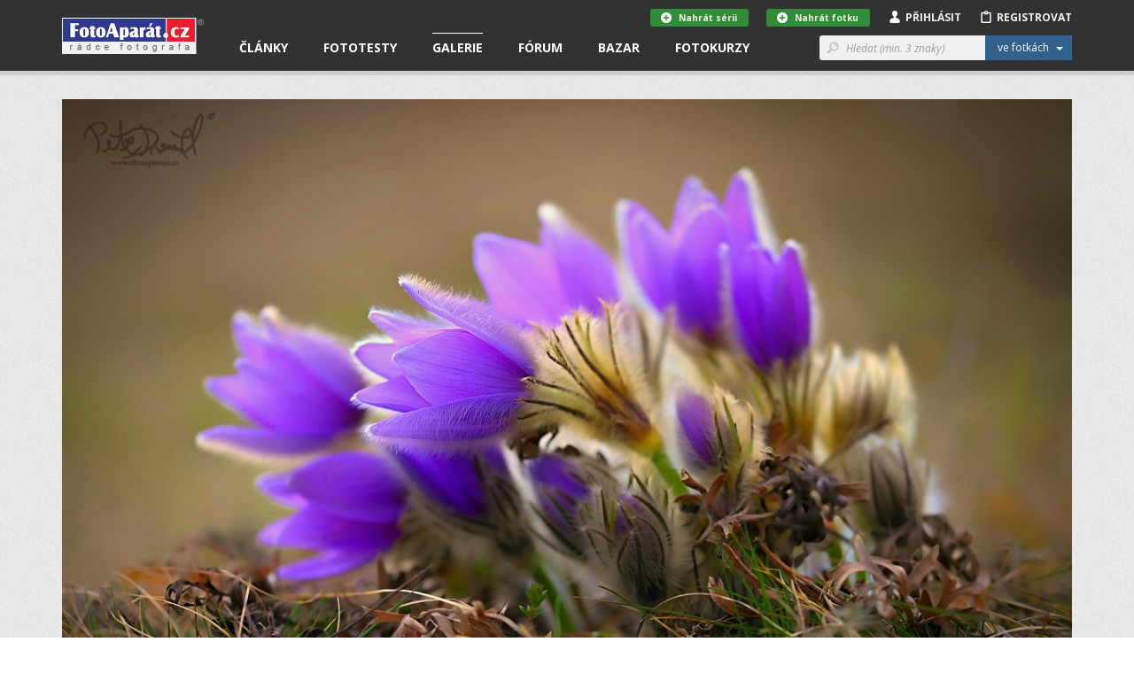

--- FILE ---
content_type: text/html; charset=utf-8
request_url: https://www.fotoaparat.cz/fotogalerie/fotografie/509480/
body_size: 18453
content:
<!DOCTYPE html>
<!--[if (gte IE 6)&(lte IE 8)]> <html class="no-js lt-ie9" lang="cs"> <![endif]-->
<!--[if gt IE 8]><!--> <html class="no-js" lang="cs"> <!--<![endif]-->
<head>
    <script async src="//pagead2.googlesyndication.com/pagead/js/adsbygoogle.js"></script>
    <script>
	(adsbygoogle = window.adsbygoogle || []).push({
	google_ad_client: "ca-pub-4216441652359040",
	enable_page_level_ads: true
	});
    </script>
    <meta charset="utf-8">
    <meta http-equiv="X-UA-Compatible" content="IE=edge,chrome=1">
    <meta name="skype_toolbar" content="skype_toolbar_parser_compatible">
    <base target="_self" href="https://www.fotoaparat.cz/">
    <!-- SEO -->
    <title>První jarní den | FotoAparát.cz</title>

    <!-- Open Graph -->
    <meta property="og:type" content="website">
    <meta property="og:locale" content="cs_CZ">
    <meta property="og:description" content="Dnes ve 22:24 se střed slunečního kotouče ocitne přesně nad zemským rovníkem a nastane jarní rovnodennost. Pro rok 2023 stanovili astronomové počátek jara čas 22:24.">
    <meta property="og:site_name" content="FotoAparát.cz">
    <meta property="fb:app_id" content="1579670975592065">
    <meta property="og:image" content="https://www.fotoaparat.cz/storage/p/23/03/20/cdxqbdjb-dsc-9110-f.jpg">
    <meta property="og:image:width" content="1200">
    <meta property="og:image:height" content="800">
    <meta property="og:title" content="První jarní den">
    <meta property="og:url" content="https://www.fotoaparat.cz/fotogalerie/fotografie/509480/">


    <meta name="googlebot" content="snippet,archive">

    <!-- Viewport for mobile devices -->
    <meta name="viewport" content="width=device-width, user-scalable=no">

    <!-- Misc -->
    <link rel="shortcut icon" href="/favicon.ico?v=1.0">

    <!-- Stylesheets -->
    <link rel="stylesheet" href="/frontend/css/screen.css?v=215b2183">
    <link rel="stylesheet" href="/frontend/css/print.css?v=1.0">

    <!-- Cookie styles -->
    <!-- JavaScript preload -->
    <script type="text/javascript" src="/vendor/picturefill/picturefill.min.js"></script>

    <script src="/vendor/modernizr/modernizr-2.7.1.min.js?v=1.0"></script>

    <!--[if lte IE 8]>
    <script src="/vendor/selectivizr/selectivizr-min.js?v=1.0"></script>
    <![endif]-->

        <link rel="canonical" href="https://www.fotoaparat.cz/fotogalerie/fotografie/509480/">

</head>

<body data-basepath="/" data-baseuri="https://www.fotoaparat.cz" data-debug="0">

<div id="fb-root"></div>
<script>(function(d, s, id) {
        var js, fjs = d.getElementsByTagName(s)[0];
        if (d.getElementById(id)) return;
        js = d.createElement(s); js.id = id;
        js.src = "//connect.facebook.net/cs_CZ/sdk.js#xfbml=1&version=v2.3&appId=1579670975592065";
        fjs.parentNode.insertBefore(js, fjs);
    }(document, 'script', 'facebook-jssdk'));</script>

    <!-- Foundation offcanvas wrapper -->
    <div class="off-canvas-wrap" data-offcanvas>
        <div class="inner-wrap">
            <!-- Left Off Canvas Menu -->
            <aside class="left-off-canvas-menu">
                <nav class="nav-offcanvas">
                    <ul>
                        <li class="visible-ie8">
                            <a class="left-off-canvas-toggle icon icon-24 icon-menu" href="#" ></a>
                        </li>
                        <li class="separator visible-ie8">&nbsp;</li>
                        <li>
                            <a href="/">Domovská stránka</a>
                        </li>
                        <li class="separator">&nbsp;</li>
                        <ul class="main-nav">

                        

                        </ul>
                        <li class="separator">&nbsp;</li>
                        <nav class="nav-primary">
                            <ul>
                                <li data-target="#header-dropdown-articles" class="dropdown">
                                    <a href="/clanky/">Články</a>
                                </li>
                                <li class="dropdown">
                                    <a href="/clanky/fototesty/">Fototesty</a>
                                </li>
                                <li class="active">
                                    <a href="/fotogalerie/">Galerie</a>
                                </li>
                                <li>
                                    <a href="/forum/">Fórum</a>
                                </li>
                                <li>
                                    <a href="/bazar/?reset=1">Bazar</a>
                                </li>
                                <li>
                                    <a href="http://www.fotoinstitut.cz/" target="_blank">Fotokurzy</a>
                                </li>
                            </ul>
                        </nav>
                    </ul>
                </nav>

            </aside>
            <!-- /Left Off Canvas Menu -->

            <!-- Right Off Canvas Menu -->
            <aside class="right-off-canvas-menu">

            </aside>
            <!-- /Right Off Canvas Menu -->

            <!-- Site content -->

            <header id="header">

                <!-- Container only for sm+ devices -->
                <div class="header-container container">

                    <!-- Site logo -->
                    <div class="header-logo-wrap">
                        <a class="header-logo" href="/">&nbsp;</a>
                    </div>
                    <!-- /Site logo -->

                    <!-- Header content -->
                    <div class="header-content">
                        <!-- Only for small version -->
                        <div class="visible-xs visible-sm">
                            <!-- Left offcanvas menu -->
                            <a class="left-off-canvas-toggle icon icon-24 icon-menu" href="#" ></a>

                            <!-- Login/Profile -->
                            <div class="user-links-small visible-xs visible-sm">
                                <ul>
                                        <li><a href="#" class="js-subheader">Přihlásit <i class="icon icon-person"></i></a></li>
                                        <li><a href="javascript:void(0)" onclick="goToRegistration()">Registrovat <i class="icon icon-clipboard"></i></a></li>
                                </ul>
                            </div>
                            <!-- /Login/Profile -->
                        </div>
                        <!-- /Only for small version -->

                        <!-- Only for large version -->
                        <div class="visible-md visible-lg">

                            <!-- Navigation -->
                            <nav class="nav-primary">
                                <ul>
                                    <li data-target="#header-dropdown-articles" class="dropdown">
                                        <a href="/clanky/">Články</a>
                                        <!-- Article dropdown menu -->
<div id="header-dropdown-articles" class="header-dropdown">
    <div class="container">
        <div class="row">
            <div class="col-md-4">
                <div class="inner _no-top clearfix">
                    <h3 class="_dropdownTitle">Fotočlánky</h3>
                    <div class="header-dropdown-favorite-article clearfix">
                        <div class="image">
                            <a href="/clanek/3303/bavorsky-les-fotografovani-zvirata/">
                                    <img title="Bavorský les: fotografování zvířat" alt="" src="/imgs/a/33/3303/3bbvcbn7-dsc03799-80x80x8.jpg">
                            </a>
                        </div>
                        <div class="content">
                            <div class="date">20.01.2026</div>
                            <h4 class="_open-sans"><a href="/clanek/3303/bavorsky-les-fotografovani-zvirata/" class="_open-sans">Bavorský les: fotografování zvířat</a></h4>
                        </div>
                    </div>
                    <div class="header-dropdown-favorite-article clearfix">
                        <div class="image">
                            <a href="/clanek/3294/kavkaz-fotografovani-krajina-gruzie-mestie-uzba-schara-svanetie/">
                                    <img title="Jarní Kavkaz - fotografování krajiny" alt="" src="/imgs/a/32/3294/rxj7mwgk-zagarsky-80x80x8.jpg">
                            </a>
                        </div>
                        <div class="content">
                            <div class="date">13.01.2026</div>
                            <h4 class="_open-sans"><a href="/clanek/3294/kavkaz-fotografovani-krajina-gruzie-mestie-uzba-schara-svanetie/" class="_open-sans">Jarní Kavkaz - fotografování krajiny</a></h4>
                        </div>
                    </div>
                    <div class="header-dropdown-favorite-article clearfix">
                        <div class="image">
                            <a href="/clanek/3295/pf-2026/">
                                    <img title="PF 2026" alt="" src="/imgs/a/32/3295/gxwfl0gq-pf-2026-sirka-80x80x8.jpg">
                            </a>
                        </div>
                        <div class="content">
                            <div class="date">30.12.2025</div>
                            <h4 class="_open-sans"><a href="/clanek/3295/pf-2026/" class="_open-sans">PF 2026</a></h4>
                        </div>
                    </div>
                    
                    <a href="/clanky/" class="btn btn-gray btn-margin-top">Všechny články &nbsp;&nbsp;<i class="icon icon-12 icon-rarr-gray"></i></a>
                </div>
            </div>

            <div class="col-md-4">
                <div class="inner _no-top">
                    <h3 class="_dropdownTitle">Novinky</h3>
                        <div class="header-dropdown-favorite-article clearfix">
                            <div class="image">
                                <a href="/clanek/3296/fotovideo-leden-2026/">
                                        <img title="FOTOVIDEO LEDEN 2026" alt="" src="/imgs/a/32/3296/8s6cfb0d-fv01-26-obalka-web3-80x80x8.jpg">
                                </a>
                            </div>
                            <div class="content">
                                <div class="date">01.01.2026</div>
                                <h4 class="_open-sans"><a href="/clanek/3296/fotovideo-leden-2026/" class="_open-sans">FOTOVIDEO LEDEN 2026</a></h4>
                            </div>
                        </div>
                        <div class="header-dropdown-favorite-article clearfix">
                            <div class="image">
                                <a href="/clanek/3282/skola-barvy-jp-15-dil/">
                                        <img title="BAREVNÉ SOUZNĚNÍ, 15. DÍL, ŠKOLA BARVY JANA POHRIBNÉHO" alt="" src="/imgs/a/32/3282/2fdf3h1n-arcobaleno-3-62-80x80x8.jpg">
                                </a>
                            </div>
                            <div class="content">
                                <div class="date">13.10.2025</div>
                                <h4 class="_open-sans"><a href="/clanek/3282/skola-barvy-jp-15-dil/" class="_open-sans">BAREVNÉ SOUZNĚNÍ, 15. DÍL, ŠKOLA BARVY JANA…</a></h4>
                            </div>
                        </div>
                        <div class="header-dropdown-favorite-article clearfix">
                            <div class="image">
                                <a href="/clanek/3279/fotovideo-rijen-2025/">
                                        <img title="FOTOVIDEO ŘÍJEN 2025" alt="" src="/imgs/a/32/3279/jx46jl1j-fv10-25-obalka-web3-80x80x8.jpg">
                                </a>
                            </div>
                            <div class="content">
                                <div class="date">01.10.2025</div>
                                <h4 class="_open-sans"><a href="/clanek/3279/fotovideo-rijen-2025/" class="_open-sans">FOTOVIDEO ŘÍJEN 2025</a></h4>
                            </div>
                        </div>

                </div>
            </div>

            <div class="col-md-4">
                <div class="inner _no-top">
                    <h3 class="_dropdownTitle">Série a kategorie</h3>
                    <ul class="header-dropdown-series-list">
                        <li>
                            <a href="/clanky/serie/23/skola-barvy-jana-pohribneho/" class="_open-sans">Škola barvy Jana Pohribného</a>
                        </li>
                        <li>
                            <a href="/clanky/serie/24/vysledky-dvoumesicnich-soutezi/" class="_open-sans">Výsledky dvouměsíčních soutěží</a>
                        </li>
                        <li>
                            <a href="/clanky/serie/13/foto-tydne/" class="_open-sans">Foto Týdne</a>
                        </li>
                    </ul>

                    <ul class="header-dropdown-series-list">
                        <li>
                            <a href="/clanky/fotoclanky/fotoradce/" class="_open-sans">FotoRádce</a>
                        </li>
                        <li>
                            <a href="/clanky/fotoclanky/klasicka-fotografie/" class="_open-sans">Klasická fotografie</a>
                        </li>
                        <li>
                            <a href="/clanky/fotoclanky/fotorozhovory/" class="_open-sans">FotoRozhovory</a>
                        </li>
                        <li>
                            <a href="/clanky/fotoclanky/fotocestopisy/" class="_open-sans">FotoCestopisy</a>
                        </li>
                        <li>
                            <a href="/clanky/fotoclanky/recenze-knih/" class="_open-sans">Recenze knih</a>
                        </li>
                        <li>
                            <a href="/clanky/fotoclanky/o-fotoaparatu-cz/" class="_open-sans">O FotoAparátu.cz</a>
                        </li>
                    </ul>
                </div>
            </div>

        </div>
    </div>
</div>
                                        <!-- /Article dropdown menu -->
                                    </li>
                                    <li class="dropdown">
                                        <a href="/clanky/fototesty/">Fototesty</a>
                                        <!-- Article tests dropdown menu -->
<div id="header-dropdown-articles" class="header-dropdown ">
    <div class="container">
        <div class="row">
            <div class="col-md-4">
                <div class="inner _no-top">
                    <h3 class="_dropdownTitle">Nové fototesty</h3>
                    <div class="header-dropdown-favorite-article with-image clearfix">
                        <div class="header-dropdown-favorite-article clearfix">
                            <div class="image">
                                <a href="/clanek/3286/objektiv-test-recenze-sony-fe-70-200mm-4-g-oss-macro-kostarika/">
                                        <img title="Test objektivu Sony FE 70-200mm f/4 Macro G OSS II" alt="" src="/imgs/a/32/3286/wcwzrnkz-2-1-80x80x8.jpg">
                                </a>
                            </div>
                            <div class="content">
                                <div class="date">06.01.2026</div>
                                <h4 class="_open-sans"><a href="/clanek/3286/objektiv-test-recenze-sony-fe-70-200mm-4-g-oss-macro-kostarika/" class="_open-sans">Test objektivu Sony FE 70-200mm f/4 Macro G…</a></h4>
                            </div>
                        </div>
                        <div class="header-dropdown-favorite-article clearfix">
                            <div class="image">
                                <a href="/clanek/3290/test-recenyze-review-sony-a7-v/">
                                        <img title="Test Sony A7 V" alt="" src="/imgs/a/32/3290/csh7l4nx-celek-1-80x80x8.jpg">
                                </a>
                            </div>
                            <div class="content">
                                <div class="date">02.12.2025</div>
                                <h4 class="_open-sans"><a href="/clanek/3290/test-recenyze-review-sony-a7-v/" class="_open-sans">Test Sony A7 V</a></h4>
                            </div>
                        </div>
                        <div class="header-dropdown-favorite-article clearfix">
                            <div class="image">
                                <a href="/clanek/3284/test-objektiv-sony-400-800mm-g-oss/">
                                        <img title="Test objektivu Sony FE 400-800 mm f/6,3-8 G OSS" alt="" src="/imgs/a/32/3284/lqc6wdgm-sony800-1-80x80x8.jpg">
                                </a>
                            </div>
                            <div class="content">
                                <div class="date">27.11.2025</div>
                                <h4 class="_open-sans"><a href="/clanek/3284/test-objektiv-sony-400-800mm-g-oss/" class="_open-sans">Test objektivu Sony FE 400-800 mm f/6,3-8 G OSS</a></h4>
                            </div>
                        </div>
                    </div>

                    <a href="/clanky/fototesty/" class="btn btn-gray btn-margin-top">Všechny fototesty &nbsp;&nbsp;<i class="icon icon-12 icon-rarr-gray"></i></a>
                </div>
            </div>

            <div class="col-md-4">
                <div class="inner _no-top">
                    <div class="header-dropdown-favorite-article with-image clearfix _margin-top">
                        <div class="header-dropdown-favorite-article clearfix">
                            <div class="image">
                                <a href="/clanek/3287/test-fotoaparatu-nikon-z5ii/">
                                        <img title="Test fotoaparátu Nikon Z5II" alt="" src="/imgs/a/32/3287/rgq1lc5l-21-80x80x8.jpg">
                                </a>
                            </div>
                            <div class="content">
                                <div class="date">19.11.2025</div>
                                <h4 class="_open-sans"><a href="/clanek/3287/test-fotoaparatu-nikon-z5ii/" class="_open-sans">Test fotoaparátu Nikon Z5II</a></h4>
                            </div>
                        </div>
                        <div class="header-dropdown-favorite-article clearfix">
                            <div class="image">
                                <a href="/clanek/3288/test-recenze-canon-eos-r6-mark3/">
                                        <img title="Canon EOS R6 III - první dojmy" alt="" src="/imgs/a/32/3288/pq2rshtt-mnich3-80x80x8.jpg">
                                </a>
                            </div>
                            <div class="content">
                                <div class="date">09.11.2025</div>
                                <h4 class="_open-sans"><a href="/clanek/3288/test-recenze-canon-eos-r6-mark3/" class="_open-sans">Canon EOS R6 III - první dojmy</a></h4>
                            </div>
                        </div>
                        <div class="header-dropdown-favorite-article clearfix">
                            <div class="image">
                                <a href="/clanek/3272/test-objektiv-canon-rf-70-200mm-f-2-8-l-is-usm/">
                                        <img title="Test objektivu Canon RF 70-200mm f/2.8 L IS USM" alt="" src="/imgs/a/32/3272/58swttgb-mineralupr2-80x80x8.jpg">
                                </a>
                            </div>
                            <div class="content">
                                <div class="date">24.10.2025</div>
                                <h4 class="_open-sans"><a href="/clanek/3272/test-objektiv-canon-rf-70-200mm-f-2-8-l-is-usm/" class="_open-sans">Test objektivu Canon RF 70-200mm f/2.8 L IS USM</a></h4>
                            </div>
                        </div>
                    </div>
                </div>
            </div>

            <div class="col-md-3">
                <div class="inner _no-top">
                    <h3 class="_dropdownTitle">Kategorie</h3>
                    <ul class="header-dropdown-series-list">
                        <li>
                            <a href="/clanky/fototesty/digitalni-zrcadlovky/" class="_open-sans">Digitální zrcadlovky</a>
                        </li>
                        <li>
                            <a href="/clanky/fototesty/digitalni-bezzrcadlovky/" class="_open-sans">Digitální bezzrcadlovky</a>
                        </li>
                        <li>
                            <a href="/clanky/fototesty/kompaktni-fotoaparaty/" class="_open-sans">Kompaktní fotoaparáty</a>
                        </li>
                        <li>
                            <a href="/clanky/fototesty/analogove-fotoaparaty/" class="_open-sans">Analogové fotoaparáty</a>
                        </li>
                        <li>
                            <a href="/clanky/fototesty/fotomobily/" class="_open-sans">Fotomobily</a>
                        </li>
                        <li>
                            <a href="/clanky/fototesty/objektivy/" class="_open-sans">Objektivy</a>
                        </li>
                        <li>
                            <a href="/clanky/fototesty/prislusenstvi/" class="_open-sans">Příslušenství</a>
                        </li>
                        <li>
                            <a href="/clanky/fototesty/software/" class="_open-sans">Software</a>
                        </li>
                    </ul>
                </div>
            </div>
        </div>


    </div>
</div>
                                        <!-- /Article tests dropdown menu -->
                                    </li>
                                    <li class="active dropdown">
                                        <a href="/fotogalerie/">Galerie</a>
<div id="header-dropdown-galery" class="header-dropdown">
    <div class="container">
        <div class="row">
            <div class="col-md-4">
                <div class="header-dropdown-Gallery-GalleryList">
                    <div class="col-xs-12 col-sm-6 col-md-12">
                        <h3 class="_dropdownTitle">Vybrané galerie</h3>
                            <ul>

                                <li class="_item">
                                    <a href="/fotogalerie/galerie/136/" class="_image">
                                        <img src="/imgs/g/01/136/dh1tvt1q-fvkddk0d-galeria-7-web-50x50x8.jpg">
                                    </a>

                                    <div class="_text-wrapper">
                                        <span class="_small">1 741 fotografií</span>
                                        <a href="/fotogalerie/galerie/136/" class="_link">NAROVINU</a>
                                    </div>
                                </li>
                                <li class="_item">
                                    <a href="/fotogalerie/galerie/1/" class="_image">
                                        <img src="/imgs/g/1/01black-and-white-50x50x8.jpg">
                                    </a>

                                    <div class="_text-wrapper">
                                        <span class="_small">57 340 fotografií</span>
                                        <a href="/fotogalerie/galerie/1/" class="_link">Černobílé foto</a>
                                    </div>
                                </li>
                                <li class="_item">
                                    <a href="/fotogalerie/galerie/2/" class="_image">
                                        <img src="/imgs/g/2/02landscape3-50x50x8.jpg">
                                    </a>

                                    <div class="_text-wrapper">
                                        <span class="_small">100 642 fotografií</span>
                                        <a href="/fotogalerie/galerie/2/" class="_link">Krajina</a>
                                    </div>
                                </li>

                                <li>
                                    <a href="/fotogalerie/galerie/?razeni%5Bphoto_count%5D=2" class="btn btn-gray btn-margin-top-10">Všechny galerie &nbsp;&nbsp;<i class="icon icon-12 icon-rarr-gray"></i></a>
                                </li>
                            </ul>
                    </div>
                </div>
            </div>

            <div class="col-md-4">
                <div class="header-dropdown-Gallery-GalleryList">
                    <div class="col-xs-12 col-sm-6 col-md-12">
                        <h3 class="_dropdownTitle">Soutěže</h3>

                        <ul>
                            <li>
                                <a href="/fotogalerie/galerie/429/" class="_image">
                                    <img src="/imgs/g/04/429/g8dv4dlw-ilustracni-copy-50x50x8.jpg">
                                </a>
                                <div class="_text-wrapper">
                                    <a href="/fotogalerie/galerie/429/" class="_open-sans">Téma dne "SKLO" - 5. února 2026</a>
                                </div>
                            </li>
                            <li>
                                <a href="/fotogalerie/galerie/427/" class="_image">
                                    <img src="/imgs/g/04/427/4wsjq7r7-a-copy-50x50x8.jpg">
                                </a>
                                <div class="_text-wrapper">
                                    <a href="/fotogalerie/galerie/427/" class="_open-sans">"MODERNÍ ARCHITEKTURA" - do 8. února 2026</a>
                                </div>
                            </li>
                            <li>
                                <a href="/fotogalerie/galerie/430/" class="_image">
                                    <img src="/imgs/g/04/430/s9rqqv1d-alesund-2-114-copy-50x50x8.jpg">
                                </a>
                                <div class="_text-wrapper">
                                    <a href="/fotogalerie/galerie/430/" class="_open-sans">"BAREVNÁ DOMINANTA" - do 8. března</a>
                                </div>
                            </li>

                            <li>
                                <a href="/fotogalerie/souteze/" class="btn btn-gray btn-margin-top-10">Všechny soutěže &nbsp;&nbsp;<i class="icon icon-12 icon-rarr-gray"></i></a>
                            </li>
                        </ul>
                    </div>
                </div>

            </div>

            <div class="col-md-3">
                <div class="inner _no-top">
                    <h3 class="_dropdownTitle">Fotogalerie</h3>
                    <ul class="header-dropdown-series-list clearfix">
                        <li>
                            <a href="/fotogalerie/fotografie/nejnovejsi/" class="_open-sans">Nejnovější fotografie</a>
                        </li>
                        <li>
                            <a href="/fotogalerie/" class="_open-sans">Hlavní strana galerie</a>
                        </li>
                        <li>
                            <a href="/fotogalerie/fotografie/?razeni%5Blast_year_point_count%5D=2" class="_open-sans">Nejlepší fotografie</a>
                        </li>
                        <li>
                            <a href="/fotogalerie/galerie/?razeni%5Bphoto_count%5D=2" class="_open-sans">Všechny galerie</a>
                        </li>
                        <li>
                            <a href="/fotogalerie/lide/" class="_open-sans">Lidé v galerii</a>
                        </li>
                        <li>
                            <a href="/fotoaparaty/" class="_open-sans">Databáze fotoaparátů</a>
                        </li>
                        <li>
                            <a href="/fotogalerie/fotografie/serie/" class="_open-sans">Všechny série</a>
                        </li>
                    </ul>

                </div>
            </div>

        </div>

        <div class="row">
            <div class="col-md-12 _no-padding">
            </div>
        </div>

    </div>
</div>
                                    </li>
                                    <li class="dropdown">
                                        <a href="/forum/">Fórum</a>
<div id="header-dropdown-articles" class="header-dropdown">
    <div class="container">
        <div class="row">
            <div class="col-md-4">
                <div class="header-dropdown-Forum-NewComments">
                    <div class="Forum-NewComments col-xs-12 col-sm-6 col-md-12">
                        <h3>Nové komentáře</h3>
                        <ul class="LinkList2">
                            <li class="_item">
                                <div class="_cols">
                                    <div class="_image">
                                            <img alt="Adam Švarc" src="/imgs/u/07/79/77948/jhrdr35k-1068122-copy-20x20x8.jpg">
                                    </div>
                                    <div class="_content">
                                        <div class="_small">
                                            Adam Švarc |
                                            Dotazy a připomínky |
                                            včera 11:15
                                        </div>
                                        <div class="_large">
                                            <a href="/forum/diskuse/8560#article-comment-28779">
                                                Databáze fotoaparátů - Lumix S
                                            </a>
                                        </div>
                                    </div>
                                </div>
                            </li>
                            <li class="_item">
                                <div class="_cols">
                                    <div class="_image">
                                            <img src="/frontend/img/no_avatar_w20.png" alt="Jikl">
                                    </div>
                                    <div class="_content">
                                        <div class="_small">
                                            Jikl |
                                            Dotazy a připomínky |
                                            13.<span style="white-space: nowrap">&thinsp;</span>1. 16:41
                                        </div>
                                        <div class="_large">
                                            <a href="/forum/diskuse/8564/2/#article-comment-28777">
                                                Kam zmizely fotografie?
                                            </a>
                                        </div>
                                    </div>
                                </div>
                            </li>
                            <li class="_item">
                                <div class="_cols">
                                    <div class="_image">
                                            <img alt="Marie" src="/imgs/u/06/79/67984/4s4vx5hj-email-seznam-20x20x8.jpg">
                                    </div>
                                    <div class="_content">
                                        <div class="_small">
                                            Marie |
                                            Diskuse ke galeriím |
                                            9.<span style="white-space: nowrap">&thinsp;</span>1. 15:19
                                        </div>
                                        <div class="_large">
                                            <a href="/forum/diskuse/8570#article-comment-28766">
                                                Téma dne "SKLO" - 5. února 2026
                                            </a>
                                        </div>
                                    </div>
                                </div>
                            </li>
                        </ul>
                    </div>
                </div>
            </div>
            <div class="col-md-4">
                <div class="header-dropdown-Forum-HotDiscussions">
                    <div class="Forum-HotDiscussions col-xs-12 col-sm-6 col-md-12">
                        <h3>Nejžhavější diskuse </h3>
                        <ul class="LinkList2">
                            <li class="_item">
                                <div class="_small">
                                    Dotazy a připomínky |
                                    15
                                    příspěvků za
                                    posledních
                                    30
                                    dnů
                                </div>
                                <div class="_large">
                                    <a href="/forum/diskuse/8564">
                                        Kam zmizely fotografie?
                                    </a>
                                </div>
                            </li>
                            <li class="_item">
                                <div class="_small">
                                    Diskuse ke galeriím |
                                    14
                                    příspěvků za
                                    posledních
                                    30
                                    dnů
                                </div>
                                <div class="_large">
                                    <a href="/forum/diskuse/8558">
                                        Téma dne "ROZTOČÍME TO" - 1. ledna 2026
                                    </a>
                                </div>
                            </li>
                            <li class="_item">
                                <div class="_small">
                                    Diskuse ke článkům |
                                    4
                                    příspěvky za
                                    posledních
                                    30
                                    dnů
                                </div>
                                <div class="_large">
                                    <a href="/forum/diskuse/8563">
                                        PF 2026
                                    </a>
                                </div>
                            </li>

                        </ul>
                    </div>
                </div>
            </div>
            <div class="col-md-4">
                <div class="inner _no-top">
                    <h3 class="_dropdownTitle">Kategorie</h3>
                    <ul class="header-dropdown-series-list clearfix">
                        <li>
                            <a href="/forum/kategorie/7" class="_open-sans">Fotoaparáty a fototechnika</a>
                        </li>
                        <li>
                            <a href="/forum/kategorie/6" class="_open-sans">Vše o fotografování</a>
                        </li>
                        <li>
                            <a href="/forum/kategorie/8" class="_open-sans">Dotazy a připomínky</a>
                        </li>
                        <li>
                            <a href="/forum/kategorie/10" class="_open-sans">Fotogalerie</a>
                        </li>
                        <li>
                            <a href="/forum/kategorie/9" class="_open-sans">Diskuse ke článkům</a>
                        </li>
                        <li>
                            <a href="/forum/kategorie/4" class="_open-sans">Diskuse ke galeriím</a>
                        </li>
                    </ul>
                </div>
            </div>
        </div>
    </div>
</div>
                                    </li>
                                    <li class="dropdown">
                                        <a href="/bazar/?reset=1">Bazar</a>
<div id="header-dropdown-articles" class="header-dropdown ">
    <div class="container">
        <div class="row">
            <div class="col-md-4">
                <div class="inner _no-top">
                    <h3 class="_dropdownTitle">Nejnovější inzeráty</h3>
                    <div class="header-dropdown-favorite-article with-image clearfix">
                                    <div class="header-dropdown-favorite-article clearfix">
                                        <div class="image">
                                            <a href="/bazar/inzerat/69460/prodam-makro-stativ-paterson-benbo-trekker/">
                                                <img src="/frontend/img/no_avatar_w100.png">
                                            </a>
                                        </div>
                                        <div class="content">
                                            <div class="date">prodám</div>
                                            <h4 class="_open-sans"><a href="/bazar/inzerat/69460/prodam-makro-stativ-paterson-benbo-trekker/" class="_open-sans">Prodám makro stativ Paterson Benbo Trekker</a></h4>
                                        </div>
                                    </div>
                                    <div class="header-dropdown-favorite-article clearfix">
                                        <div class="image">
                                            <a href="/bazar/inzerat/69532/canon-ef-50-mm-f-1-8-ii/">
                                                <img src="/imgs/i/06/95/69532/h0p0vtk8-547496-80x80x8.jpg">
                                            </a>
                                        </div>
                                        <div class="content">
                                            <div class="date">prodám</div>
                                            <h4 class="_open-sans"><a href="/bazar/inzerat/69532/canon-ef-50-mm-f-1-8-ii/" class="_open-sans">Canon EF 50 mm f/1,8 II</a></h4>
                                        </div>
                                    </div>
                                    <div class="header-dropdown-favorite-article clearfix">
                                        <div class="image">
                                            <a href="/bazar/inzerat/69419/nisi-v5-pro-nano-filter-kit/">
                                                <img src="/imgs/i/06/94/69419/w2sk3vz9-img-0243-kopie-fotoaparat-80x80x8.jpg">
                                            </a>
                                        </div>
                                        <div class="content">
                                            <div class="date">prodám</div>
                                            <h4 class="_open-sans"><a href="/bazar/inzerat/69419/nisi-v5-pro-nano-filter-kit/" class="_open-sans">NISI V5 Pro nano filter kit</a></h4>
                                        </div>
                                    </div>
                            <a href="/bazar/?reset=1" class="btn btn-gray btn-margin-top">Všechny inzeráty &nbsp;&nbsp;<i class="icon icon-12 icon-rarr-gray"></i></a>

                    </div>
                </div>
            </div>

            <div class="col-md-4">
                <div class="inner _no-top">
                    <div class="header-dropdown-favorite-article with-image _margin-top clearfix">
                                    <div class="header-dropdown-favorite-article clearfix">
                                        <div class="image">
                                            <a href="/bazar/inzerat/69531/canon-ef-17-40-mm-f-4-0-l-usm/">
                                                <img src="/imgs/i/06/95/69531/0td30t3p-547492-80x80x8.jpg">
                                            </a>
                                        </div>
                                        <div class="content">
                                            <div class="date">prodám</div>
                                            <h4 class="_open-sans"><a href="/bazar/inzerat/69531/canon-ef-17-40-mm-f-4-0-l-usm/" class="_open-sans">Canon EF 17-40 mm f/4,0 L USM</a></h4>
                                        </div>
                                    </div>
                                    <div class="header-dropdown-favorite-article clearfix">
                                        <div class="image">
                                            <a href="/bazar/inzerat/68897/adapter-obje-canon-efaef-s-na-telo-sony-bajonet-e/">
                                                <img src="/imgs/i/06/88/68897/sc61vk7r-1-80x80x8.jpg">
                                            </a>
                                        </div>
                                        <div class="content">
                                            <div class="date">prodám</div>
                                            <h4 class="_open-sans"><a href="/bazar/inzerat/68897/adapter-obje-canon-efaef-s-na-telo-sony-bajonet-e/" class="_open-sans">Adaptér obje.Canon EFaEF-S na tělo Sony bajonet E</a></h4>
                                        </div>
                                    </div>
                                    <div class="header-dropdown-favorite-article clearfix">
                                        <div class="image">
                                            <a href="/bazar/inzerat/69530/nikon-24-mm-f-1-4-af-s-g-ed/">
                                                <img src="/imgs/i/06/95/69530/06mnx10w-547252-80x80x8.jpg">
                                            </a>
                                        </div>
                                        <div class="content">
                                            <div class="date">prodám</div>
                                            <h4 class="_open-sans"><a href="/bazar/inzerat/69530/nikon-24-mm-f-1-4-af-s-g-ed/" class="_open-sans">Nikon 24 mm f/1,4 AF-S G ED</a></h4>
                                        </div>
                                    </div>

                    </div>
                </div>
            </div>

            <div class="col-md-4">
                <div class="inner _no-top">
                    <h3 class="_dropdownTitle">Kategorie</h3>
                    <ul class="header-dropdown-series-list clearfix">
                        <li>
                            <a href="/bazar/?filter=1" class="_open-sans">Prodám</a>
                        </li>
                        <li>
                            <a href="/bazar/?filter=2" class="_open-sans">Koupím</a>
                        </li>
                        <li>
                            <a href="/bazar/?filter=3" class="_open-sans">Vyměním</a>
                        </li>
                        <li>
                            <a href="/bazar/?filter=4" class="_open-sans">Daruji</a>
                        </li>
                    </ul>
                </div>
            </div>
        </div>

        <div class="row">
            <div class="col-md-12 _no-padding">
            </div>
        </div>

    </div>
</div>
                                    </li>
                                    <li class="dropdown">
                                        <a href="http://www.fotoinstitut.cz/" target="_blank">Fotokurzy</a>
<div id="header-dropdown-articles" class="header-dropdown ">
    <div class="container">

        <div class="row">
            <div class="col-md-4">
                <div class="inner _no-top">
                    <h3 class="_dropdownTitle">Fotoexpedice</h3>

                    <div class="header-dropdown-favorite-article clearfix">
                        <div class="image">
                            <a target="_blank" href="https://www.fotoinstitut.cz/120/">
                                <img title="Ladakh" alt="" src="/frontend/img/ladakh-1.jpg">
                            </a>
                        </div>
                        <div class="content">
                            <h4 class="_open-sans _without-date"><a target="_blank" href="https://www.fotoinstitut.cz/120/" class="_open-sans">Ladakh</a></h4>
                        </div>
                    </div>
                    <div class="header-dropdown-favorite-article clearfix">
                        <div class="image">
                            <a target="_blank" href="https://www.fotoinstitut.cz/166/">
                                <img title="Japonsko" alt="" src="/frontend/img/japonsko-1.jpg">
                            </a>
                        </div>
                        <div class="content">
                            <h4 class="_open-sans _without-date"><a target="_blank" href="https://www.fotoinstitut.cz/166/" class="_open-sans">Japonsko</a></h4>
                        </div>
                    </div>
                    <div class="header-dropdown-favorite-article clearfix">
                        <div class="image">
                            <a target="_blank" href="https://www.fotoinstitut.cz/153/">
                                <img title="Helgoland" alt="" src="/frontend/img/helgoland.jpg">
                            </a>
                        </div>
                        <div class="content">
                            <h4 class="_open-sans _without-date"><a target="_blank" href="https://www.fotoinstitut.cz/153/" class="_open-sans">Helgoland</a></h4>
                        </div>
                    </div>

                    <a href="https://www.fotoinstitut.cz/fotoexpedice/" target="_blank" class="btn btn-gray btn-margin-top">Všechny fotoexpedice &nbsp;&nbsp;<i class="icon icon-12 icon-rarr-gray"></i></a>
                </div>
            </div>

            <div class="col-md-4">
                <div class="inner _no-top">
                    <h3 class="_dropdownTitle">Rekvalifikační kurzy</h3>

                    <p class="_drop-small-font">
                        Škola profesionální fotografie nabízí rekvalifikační fotokurzy akreditované MŠMT ČR.
                    </p>

                    <div class="header-dropdown-favorite-article clearfix">
                        <div class="image">
                            <a href="http://www.fotoinstitut.cz/kurz/139/rekvalifikace-fotograf-fotoreporter" target="_blank">
                                <img src="/frontend/img/nikon.jpg" alt="" class="_dropdown-img">
                            </a>
                        </div>
                        <div class="content">
                            <div class="date">Rekvalifikační kurz</div>
                            <h4 class="_open-sans"><a href="http://www.fotoinstitut.cz/kurz/139/rekvalifikace-fotograf-fotoreporter" target="_blank" class="_open-sans">Fotograf – Fotoreportér</a></h4>
                        </div>
                    </div>

                    <div class="header-dropdown-favorite-article clearfix">
                        <div class="image">
                            <a target="_blank" href="http://www.fotoinstitut.cz/kurz/200/rekvalifikace-portret">
                                <img src="/frontend/img/fotograf-moda.png" alt="" class="_dropdown-img">
                            </a>
                        </div>
                        <div class="content">
                            <div class="date">Nové od září 2016</div>
                            <h4 class="_open-sans"><a target="_blank" href="http://www.fotoinstitut.cz/kurz/200/rekvalifikace-portret" class="_open-sans">Fotograf portrétu a módy</a></h4>
                        </div>
                    </div>


                </div>
            </div>

            <div class="col-md-4">
                <div class="inner _no-top">
                    <h3 class="_dropdownTitle">Fotokurzy</h3>

                    <ul class="header-dropdown-series-list clearfix">
                        <li>
                            <a target="_blank" href="https://www.fotoinstitut.cz/nabidka-kurzu/47/letni-tabory" class="_open-sans">Letní FotoTábory</a>
                        </li>

                        <li>
                            <a target="_blank" href="https://www.fotoinstitut.cz/nabidka-kurzu/39/praha" class="_open-sans">Kurzy v Praze</a>
                        </li>

                        <li>
                            <a target="_blank" href="https://www.fotoinstitut.cz/nabidka-kurzu/38/sumava" class="_open-sans">Kurzy na Šumavě</a>
                        </li>

                        <li>
                            <a target="_blank" href="https://www.fotoinstitut.cz/nabidka-kurzu/40/skola-fotografovani" class="_open-sans">Základy fotografování</a>
                        </li>

                        <li>
                            <a target="_blank" href="https://www.fotoinstitut.cz/nabidka-kurzu/7/upravy-fotografii" class="_open-sans">Úpravy fotografií</a>
                        </li>
                    </ul>

                    <a href="https://www.fotoinstitut.cz/nabidka-kurzu/" target="_blank" class="btn btn-gray">Všechny fotokurzy &nbsp;&nbsp;<i class="icon icon-12 icon-rarr-gray"></i></a>

                </div>
            </div>
        </div>

    </div>
</div>
                                    </li>
                                </ul>
                            </nav>
                            <!-- /Navigation -->

                            <!-- Search -->
<div class="header-search">
    <div class="header-search-button" title="Hledat"></div>
    <input type="text" maxlength="25" class="header-search-input" placeholder="Hledat (min. 3 znaky)"
           data-search-url="/fotogalerie/fotografie/hledat/" value="">
    <div class="category-select dropdown">
        <div class="category-select-placeholder dropdown-toggle" data-toggle="dropdown">
            <span class="category-select-selected">ve fotkách</span>&nbsp;&nbsp;<span class="caret"></span>
        </div>
        <ul class="category-select-list dropdown-menu">
            <li data-search-url="/clanky/hledat/">v článcích</li>
            <li data-search-url="/fotogalerie/lide/hledat/">v lidech</li>
            <li data-search-url="/fotogalerie/fotografie/hledat/">ve fotkách</li>
            <li data-search-url="/fotogalerie/stitky/hledat/">ve štítcích</li>
            <li data-search-url="/forum/hledat/">ve fóru</li>
        </ul>
    </div>
</div>

                            <!-- /Search -->

                            <!-- User links -->
                            <div class="user-links" id="snippet--profileMenuSnippet">
                                <ul>
                                        <li class="_no-padding-right">
                                            <i class="icon icon-clipboard"></i><a href="javascript:void(0)" onclick="goToRegistration()">Registrovat</a>
                                        </li>
                                        <li class="dropdown user-links-login">
                                            <i class="icon icon-person"></i><a href="#" onclick="return false;" class="dropdown-toggle" data-toggle="dropdown">Přihlásit</a>
                                            <div class="dropdown-menu" role="menu">
<!-- Login -->
<div class="user-login">
    <form action="/fotogalerie/fotografie/509480/" method="post" id="frm-login-form">
        <div class="user-login-top">
            <div class="form-group">
                <input type="email" placeholder="Váš e-mail" class="form-control input-block-level" name="email" autofocus id="frm-login-form-email" required data-nette-rules='[{"op":":filled","msg":"E-mail je povinný"},{"op":":email","msg":"Vyplňte prosím e-mail ve správném formátu."}]'>
            </div>
            <div class="form-group">
                <input type="password" placeholder="Heslo" class="form-control input-block-level" name="password" id="frm-login-form-password" required data-nette-rules='[{"op":":filled","msg":"Heslo musí být vyplněno."}]'>
            </div>
            <div class="row">
                <div class="col-xs-6">
                    <div class="form-group">
                        <input type="submit" value="Přihlásit" class="btn btn-gray btn-block-level" name="send">
                    </div>
                </div>
                <div class="col-xs-6 col-remember">
                    <div class="form-group checkbox">
                        <input type="checkbox" class="checkbox-dark" name="remember" id="frm-login-form-remember"> <label for="frm-login-form-remember">Zapamatovat</label>
                    </div>
                </div>
            </div>
            <div class="user-login-forgotten">
                <i class="icon icon-lock"></i>&nbsp;
                <a href="/sign/password" class="text-underline">Zapomněli jste heslo?</a>
            </div>
            <div class="user-login-forgotten">
                <i class="icon icon-bulb"></i>&nbsp;
                <a href="/migration/" class="text-underline">Měli jste účet na starém webu?</a>
            </div>
        </div>
<input type="hidden" name="_do" value="login-form-submit">    </form>
</div>
<!-- Login -->
                                            </div>
                                        </li>

                                        <li class="">
                                            <a class="btn btn-green btn-add-photo" href="/fotogalerie/fotografie/nova/">
                                                <i class="icon icon-add"></i>
                                                Nahrát fotku
                                            </a>
                                        </li>

                                        <li>
                                            <a class="btn btn-green btn-add-photo" href="/fotogalerie/serie/nova/">
                                                <i class="icon icon-add"></i>
                                                Nahrát sérii
                                            </a>
                                        </li>


                                </ul>
                            </div>
                            <!-- /User links -->

                        </div>
                        <!-- /Only for large version -->

                    </div>
                    <!-- /Header content -->
                </div>
                <!-- /Container only for sm+ devices -->

            </header>

            <!-- Mobile login -->
                <div class="offcanvas-login-wrapper">
<!-- Offcanvas Login -->
<div class="user-login user-login-offcanvas">
    <form autocomplete="off" action="/fotogalerie/fotografie/509480/" method="post" id="frm-offcanvasLogin-form">
        <div class="user-login-top">
            <div class="col-sm-8 center-block">
                <div class="login-inner">
                    <h3>Přihlásit se</h3>

                    <div class="form-group">
                        <input autocomplete="off" type="email" placeholder="Váš e-mail" class="form-control input-block-level" name="email" autofocus id="frm-offcanvasLogin-form-email" required data-nette-rules='[{"op":":filled","msg":"E-mail je povinný"},{"op":":email","msg":"Vyplňte prosím e-mail ve správném formátu."}]'>
                    </div>
                    <div class="form-group">
                        <input autocomplete="off" type="password" placeholder="Heslo" class="form-control input-block-level" name="password" id="frm-offcanvasLogin-form-password" required data-nette-rules='[{"op":":filled","msg":"Heslo musí být vyplněno."}]'>
                    </div>
                    <div class="form-group form-group-checkbox text-center">
                        <input type="checkbox" class="checkbox-dark" name="remember" id="frm-offcanvasLogin-form-remember"> <label for="frm-offcanvasLogin-form-remember">Zapamatovat</label>
                    </div>
                    <div class="form-group text-center">
                        <input type="submit" value="Přihlásit" class="btn btn-gray btn-login" name="send">
                    </div>
                    <div class="text-center user-login-forgotten">
                        <i class="icon icon-lock"></i>&nbsp;
                        <a href="/sign/password" class="text-underline">Zapomněli jste heslo?</a>
                    </div>
                    <div class="text-center user-login-forgotten">
                        <i class="icon icon-bulb"></i>&nbsp;
                        <a href="/migration/" class="text-underline">Měli jste účet na starém webu?</a>
                    </div>
                </div>
            </div>
        </div>
<input type="hidden" name="_do" value="offcanvasLogin-form-submit">    </form>
</div>
<!-- /Offcanvas Login -->
                </div>
            <!-- /Mobile login -->

            <!-- Flashes -->
            <div id="flash" class="container"> 
<div id="snippet--flash"></div>
            </div>
            <!-- /Flashes -->

<div id="GALLERY">
	<div id="GALLERY-PHOTO" class="container">

        <div class="row">
            <div class="col-xs-12">
                <div class="_Photo-Preview-Wrapper">

                        <span class="_no-arrow _Photo-Preview">
                            <a title="Zobrazit v plné velikosti" target="_blank" href="/fotogalerie/fotografie/509480/nahled/">
                                <img src="/storage/p/23/03/20/cdxqbdjb-dsc-9110-f.jpg">
                            </a>
                        </span>

                </div>
            </div>
        </div>

        <div class="row">

            <div class="_Photo-Header">
                <div class="_Top-Section">
                    <h2>
                         První jarní den
                    </h2>

                    <!-- Ribbon -->
                    <div class="Gallery-Ribbon">
                        <div class="_ribbon visible-sm visible-md visible-lg">
<div id="snippet--photo-favourite-snippet"></div>
                        </div>
                    </div>

                    <!-- /Ribbon -->

                    <div class="Gallery-PhotoScore">
                                    <span class="_big"><strong>101</strong>(5.9)</span>

                                        <small class="_small" title="Hodnocení za prvních 48 hodin.">48 hodin: 65
                                            (5.9)</small>

                    </div>

                </div>
                <div class="_Bottom-Section">
                    <div class="_author">
                                <img alt="Petr Dvořák-obrazprovas.cz" src="/imgs/u/05/82/58253/w67x64nv-457730493-26915518084699121-6614285412932592407-n-27x27x8.jpg">
                            <a href="/fotogalerie/lide/58253/">
                                Petr Dvořák-obrazprovas.cz
                            </a>
                            <span class="_grey-text">(77 911 bodů)</span>
                    </div>

                    <div class="_in-gallery">
                            V galerii:

                        <a href="/fotogalerie/galerie/10/">
                            Ostatní žánry
                        </a>
                    </div>


                    <div class="Gallery-RightSideBox">

                        <div class="_Facebook-Wrapper">
                            <div class="fb-share-button" data-href="https://www.fotoaparat.cz/fotogalerie/fotografie/509480/" data-layout="button_count"></div>
                        </div>


                    </div>

                </div>
            </div>

        </div>
		<div class="row">

			<div id="CONTENT" class="col-xs-12 col-md-8">

                <div class="_mobile-position-1"></div>

                <div class="Gallery-Description">
                    <p>Dnes ve 22:24 se střed slunečního kotouče ocitne přesně nad zemským rovníkem a nastane jarní rovnodennost.<br>
Pro rok 2023 stanovili astronomové počátek jara čas 22:24.</p>
                </div>
                <div class="Gallery-Comments">

                    <div class="_banner _center _mBottom-30">
                    </div>

                    <!-- Edit comment modal -->
                    <div class="modal fade" id="edit-comment-modal">
                        <div class="modal-dialog" id="snippet--edit-comment-snippet">
                        </div>
                    </div>
                    <!-- /Edit comment modal -->

                    <!-- Show edit history modal -->
                    <!-- /Show edit history modal -->


    <div class="well well-yellow well-sm well-left">
        <div class="well-icon">
            <i class="icon icon-help"></i>
        </div>
        <div class="well-content">
            <p>
                    Nemůžete komentovat. Nejste přihlášen(a).

            </p>
        </div>
    </div>


<div id="snippet--comments-snippet">                    <ul class="_list">
                        <li id="article-comment-14542859" class="_comment">
                            <div class="_avatar">
                                <a href="/fotogalerie/lide/33896/">
                                        <img alt="Děda  Dědoušek" src="/imgs/um/94/61/5626194-35x35x8.gif">
                                </a>
                            </div>
                            <div class="_content">
                                <header>
                                    <div class="_name">
                                        <a href="/fotogalerie/lide/33896/">
                                            Děda  Dědoušek
                                        </a>
                                    </div>

                                    <div class="_meta">

                                        <div class="_point"><span class="no-visible-xs">celkem </span> 12 776 bodů</div>
                                        <div class="_separator">|</div>

                                        <div class="_date">20.03.2023 19:54</div>



                                    </div>

                                        <div class="_no-login _star">
                                            <i class="_blue icon-star"></i>
                                            <i class="_blue icon-star"></i>
                                            <i class="_blue icon-star"></i>
                                            <i class="_blue icon-star"></i>
                                            <i class="_blue icon-star"></i>
                                            <i class="_blue icon-star"></i>
                                            <i class="icon-star"></i>
                                        </div>



                                </header>



                            </div>

                        </li>

                        <li id="article-comment-14542860" class="_comment">
                            <div class="_avatar">
                                <a href="/fotogalerie/lide/67984/">
                                        <img alt="Marie" src="/imgs/u/06/79/67984/4s4vx5hj-email-seznam-35x35x8.jpg">
                                </a>
                            </div>
                            <div class="_content">
                                <header>
                                    <div class="_name">
                                        <a href="/fotogalerie/lide/67984/">
                                            Marie
                                        </a>
                                    </div>

                                    <div class="_meta">

                                        <div class="_point"><span class="no-visible-xs">celkem </span> 81 433 bodů</div>
                                        <div class="_separator">|</div>

                                        <div class="_date">20.03.2023 20:00</div>



                                    </div>

                                        <div class="_no-login _star">
                                            <i class="_blue icon-star"></i>
                                            <i class="_blue icon-star"></i>
                                            <i class="_blue icon-star"></i>
                                            <i class="_blue icon-star"></i>
                                            <i class="_blue icon-star"></i>
                                            <i class="_blue icon-star"></i>
                                            <i class="icon-star"></i>
                                        </div>



                                </header>



                            </div>

                        </li>

                        <li id="article-comment-14542862" class="_comment">
                            <div class="_avatar">
                                <a href="/fotogalerie/lide/68011/">
                                        <img alt="Mirek Kajzar" src="/imgs/u/06/80/68011/74s61gwq-picture-35x35x8.jpg">
                                </a>
                            </div>
                            <div class="_content">
                                <header>
                                    <div class="_name">
                                        <a href="/fotogalerie/lide/68011/">
                                            Mirek Kajzar
                                        </a>
                                    </div>

                                    <div class="_meta">

                                        <div class="_point"><span class="no-visible-xs">celkem </span> 36 627 bodů</div>
                                        <div class="_separator">|</div>

                                        <div class="_date">20.03.2023 20:03</div>



                                    </div>

                                        <div class="_no-login _star">
                                            <i class="_blue icon-star"></i>
                                            <i class="_blue icon-star"></i>
                                            <i class="_blue icon-star"></i>
                                            <i class="_blue icon-star"></i>
                                            <i class="_blue icon-star"></i>
                                            <i class="_blue icon-star"></i>
                                            <i class="icon-star"></i>
                                        </div>



                                </header>



                            </div>

                        </li>

                        <li id="article-comment-14542874" class="_comment">
                            <div class="_avatar">
                                <a href="/fotogalerie/lide/35387/">
                                        <img alt="KIV" src="/imgs/u/03/53/35387/0c03phf0-kiv-nove-logo-35x35x8.gif">
                                </a>
                            </div>
                            <div class="_content">
                                <header>
                                    <div class="_name">
                                        <a href="/fotogalerie/lide/35387/">
                                            KIV
                                        </a>
                                    </div>

                                    <div class="_meta">

                                        <div class="_point"><span class="no-visible-xs">celkem </span> 8 573 bodů</div>
                                        <div class="_separator">|</div>

                                        <div class="_date">20.03.2023 21:35</div>



                                    </div>




                                </header>


                                    <p class="_text"><p>Podpis ruší, jinak moc hezká fotka.</p></p>

                            </div>

                        </li>

                        <li id="article-comment-14542876" class="_comment">
                            <div class="_avatar">
                                <a href="/fotogalerie/lide/80000/">
                                        <img alt="Eff" src="/imgs/u/08/00/80000/xvwqv3zv-74517398-2988131754537549-4722222679736713216-o-35x35x8.jpg">
                                </a>
                            </div>
                            <div class="_content">
                                <header>
                                    <div class="_name">
                                        <a href="/fotogalerie/lide/80000/">
                                            Eff
                                        </a>
                                    </div>

                                    <div class="_meta">

                                        <div class="_point"><span class="no-visible-xs">celkem </span> 27 938 bodů</div>
                                        <div class="_separator">|</div>

                                        <div class="_date">20.03.2023 21:57</div>



                                    </div>

                                        <div class="_no-login _star">
                                            <i class="_blue icon-star"></i>
                                            <i class="_blue icon-star"></i>
                                            <i class="_blue icon-star"></i>
                                            <i class="_blue icon-star"></i>
                                            <i class="_blue icon-star"></i>
                                            <i class="_blue icon-star"></i>
                                            <i class="icon-star"></i>
                                        </div>



                                </header>



                            </div>

                        </li>

                        <li id="article-comment-14542916" class="_comment">
                            <div class="_avatar">
                                <a href="/fotogalerie/lide/34768/">
                                        <img alt="Jan Levora" src="/imgs/um/84/07/5760784-35x35x8.gif">
                                </a>
                            </div>
                            <div class="_content">
                                <header>
                                    <div class="_name">
                                        <a href="/fotogalerie/lide/34768/">
                                            Jan Levora
                                        </a>
                                    </div>

                                    <div class="_meta">

                                        <div class="_point"><span class="no-visible-xs">celkem </span> 1 040 bodů</div>
                                        <div class="_separator">|</div>

                                        <div class="_date">21.03.2023 00:10</div>



                                    </div>

                                        <div class="_no-login _star">
                                            <i class="_blue icon-star"></i>
                                            <i class="_blue icon-star"></i>
                                            <i class="_blue icon-star"></i>
                                            <i class="_blue icon-star"></i>
                                            <i class="_blue icon-star"></i>
                                            <i class="_blue icon-star"></i>
                                            <i class="icon-star"></i>
                                        </div>



                                </header>



                            </div>

                        </li>

                        <li id="article-comment-14542941" class="_comment">
                            <div class="_avatar">
                                <a href="/fotogalerie/lide/81793/">
                                        <img alt="JefLan" src="/imgs/u/08/17/81793/7qr1b48x-tenkrat-35x35x8.jpg">
                                </a>
                            </div>
                            <div class="_content">
                                <header>
                                    <div class="_name">
                                        <a href="/fotogalerie/lide/81793/">
                                            JefLan
                                        </a>
                                    </div>

                                    <div class="_meta">

                                        <div class="_point"><span class="no-visible-xs">celkem </span> 14 141 bodů</div>
                                        <div class="_separator">|</div>

                                        <div class="_date">21.03.2023 07:14</div>



                                    </div>

                                        <div class="_no-login _star">
                                            <i class="_blue icon-star"></i>
                                            <i class="_blue icon-star"></i>
                                            <i class="_blue icon-star"></i>
                                            <i class="_blue icon-star"></i>
                                            <i class="_blue icon-star"></i>
                                            <i class="_blue icon-star"></i>
                                            <i class="icon-star"></i>
                                        </div>



                                </header>



                            </div>

                        </li>

                        <li id="article-comment-14542956" class="_comment">
                            <div class="_avatar">
                                <a href="/fotogalerie/lide/82805/">
                                        <img alt="Elimurka" src="/imgs/u/08/28/82805/f09hfp0x-ja-liska-j-35x35x8.jpg">
                                </a>
                            </div>
                            <div class="_content">
                                <header>
                                    <div class="_name">
                                        <a href="/fotogalerie/lide/82805/">
                                            Elimurka
                                        </a>
                                    </div>

                                    <div class="_meta">

                                        <div class="_point"><span class="no-visible-xs">celkem </span> 15 432 bodů</div>
                                        <div class="_separator">|</div>

                                        <div class="_date">21.03.2023 08:21</div>



                                    </div>

                                        <div class="_no-login _star">
                                            <i class="_blue icon-star"></i>
                                            <i class="_blue icon-star"></i>
                                            <i class="_blue icon-star"></i>
                                            <i class="_blue icon-star"></i>
                                            <i class="_blue icon-star"></i>
                                            <i class="icon-star"></i>
                                            <i class="icon-star"></i>
                                        </div>



                                </header>



                            </div>

                        </li>

                        <li id="article-comment-14543001" class="_comment">
                            <div class="_avatar">
                                <a href="/fotogalerie/lide/82871/">
                                        <img alt="smazatucet" src="/imgs/u/08/28/82871/rlw6jxsc-bez-nazvu-35x35x8.jpg">
                                </a>
                            </div>
                            <div class="_content">
                                <header>
                                    <div class="_name">
                                        <a href="/fotogalerie/lide/82871/">
                                            smazatucet
                                        </a>
                                    </div>

                                    <div class="_meta">

                                        <div class="_point"><span class="no-visible-xs">celkem </span> 0 bodů</div>
                                        <div class="_separator">|</div>

                                        <div class="_date">21.03.2023 14:57</div>



                                    </div>

                                        <div class="_no-login _star">
                                            <i class="_blue icon-star"></i>
                                            <i class="_blue icon-star"></i>
                                            <i class="_blue icon-star"></i>
                                            <i class="_blue icon-star"></i>
                                            <i class="_blue icon-star"></i>
                                            <i class="_blue icon-star"></i>
                                            <i class="icon-star"></i>
                                        </div>



                                </header>



                            </div>

                        </li>

                        <li id="article-comment-14543084" class="_comment">
                            <div class="_avatar">
                                <a href="/fotogalerie/lide/57826/">
                                        <img alt="Karla Milcová" src="/imgs/u/05/78/57826/h8h7k74s-mg-1855bba-35x35x8.jpg">
                                </a>
                            </div>
                            <div class="_content">
                                <header>
                                    <div class="_name">
                                        <a href="/fotogalerie/lide/57826/">
                                            Karla Milcová
                                        </a>
                                    </div>

                                    <div class="_meta">

                                        <div class="_point"><span class="no-visible-xs">celkem </span> 51 380 bodů</div>
                                        <div class="_separator">|</div>

                                        <div class="_date">22.03.2023 10:25</div>



                                    </div>

                                        <div class="_no-login _star">
                                            <i class="_blue icon-star"></i>
                                            <i class="_blue icon-star"></i>
                                            <i class="_blue icon-star"></i>
                                            <i class="_blue icon-star"></i>
                                            <i class="_blue icon-star"></i>
                                            <i class="_blue icon-star"></i>
                                            <i class="icon-star"></i>
                                        </div>



                                </header>



                            </div>

                        </li>

                        <li id="article-comment-14543134" class="_comment">
                            <div class="_avatar">
                                <a href="/fotogalerie/lide/82820/">
                                        <img alt="MaTal" src="/imgs/u/08/28/82820/f2bjq0zc-indie-ii-q-070-35x35x8.jpg">
                                </a>
                            </div>
                            <div class="_content">
                                <header>
                                    <div class="_name">
                                        <a href="/fotogalerie/lide/82820/">
                                            MaTal
                                        </a>
                                    </div>

                                    <div class="_meta">

                                        <div class="_point"><span class="no-visible-xs">celkem </span> 10 222 bodů</div>
                                        <div class="_separator">|</div>

                                        <div class="_date">22.03.2023 11:42</div>



                                    </div>

                                        <div class="_no-login _star">
                                            <i class="_blue icon-star"></i>
                                            <i class="_blue icon-star"></i>
                                            <i class="_blue icon-star"></i>
                                            <i class="_blue icon-star"></i>
                                            <i class="_blue icon-star"></i>
                                            <i class="_blue icon-star"></i>
                                            <i class="icon-star"></i>
                                        </div>



                                </header>



                            </div>

                        </li>

                        <li id="article-comment-14543159" class="_comment">
                            <div class="_avatar">
                                <a href="/fotogalerie/lide/27620/">
                                        <img alt="tatá milan" src="/imgs/um/65/49/4744965-35x35x8.gif">
                                </a>
                            </div>
                            <div class="_content">
                                <header>
                                    <div class="_name">
                                        <a href="/fotogalerie/lide/27620/">
                                            tatá milan
                                        </a>
                                    </div>

                                    <div class="_meta">

                                        <div class="_point"><span class="no-visible-xs">celkem </span> 30 714 bodů</div>
                                        <div class="_separator">|</div>

                                        <div class="_date">22.03.2023 15:13</div>



                                    </div>

                                        <div class="_no-login _star">
                                            <i class="_blue icon-star"></i>
                                            <i class="_blue icon-star"></i>
                                            <i class="_blue icon-star"></i>
                                            <i class="_blue icon-star"></i>
                                            <i class="_blue icon-star"></i>
                                            <i class="_blue icon-star"></i>
                                            <i class="icon-star"></i>
                                        </div>



                                </header>



                            </div>

                        </li>

                        <li id="article-comment-14543237" class="_comment">
                            <div class="_avatar">
                                <a href="/fotogalerie/lide/78673/">
                                        <img alt="drapka" src="/imgs/u/07/86/78673/62vj33wk-img-4888aa-35x35x8.jpg">
                                </a>
                            </div>
                            <div class="_content">
                                <header>
                                    <div class="_name">
                                        <a href="/fotogalerie/lide/78673/">
                                            drapka
                                        </a>
                                    </div>

                                    <div class="_meta">

                                        <div class="_point"><span class="no-visible-xs">celkem </span> 36 991 bodů</div>
                                        <div class="_separator">|</div>

                                        <div class="_date">22.03.2023 21:47</div>



                                    </div>

                                        <div class="_no-login _star">
                                            <i class="_blue icon-star"></i>
                                            <i class="_blue icon-star"></i>
                                            <i class="_blue icon-star"></i>
                                            <i class="_blue icon-star"></i>
                                            <i class="_blue icon-star"></i>
                                            <i class="_blue icon-star"></i>
                                            <i class="icon-star"></i>
                                        </div>



                                </header>



                            </div>

                        </li>

                        <li id="article-comment-14543241" class="_comment">
                            <div class="_avatar">
                                <a href="/fotogalerie/lide/82373/">
                                        <img src="/frontend/img/no_avatar_w35.png" alt="hapjbc">
                                </a>
                            </div>
                            <div class="_content">
                                <header>
                                    <div class="_name">
                                        <a href="/fotogalerie/lide/82373/">
                                            hapjbc
                                        </a>
                                    </div>

                                    <div class="_meta">

                                        <div class="_point"><span class="no-visible-xs">celkem </span> 1 325 bodů</div>
                                        <div class="_separator">|</div>

                                        <div class="_date">22.03.2023 22:39</div>



                                    </div>

                                        <div class="_no-login _star">
                                            <i class="_blue icon-star"></i>
                                            <i class="_blue icon-star"></i>
                                            <i class="_blue icon-star"></i>
                                            <i class="_blue icon-star"></i>
                                            <i class="_blue icon-star"></i>
                                            <i class="_blue icon-star"></i>
                                            <i class="icon-star"></i>
                                        </div>



                                </header>



                            </div>

                        </li>

                        <li id="article-comment-14543267" class="_comment">
                            <div class="_avatar">
                                <a href="/fotogalerie/lide/83068/">
                                        <img src="/frontend/img/no_avatar_w35.png" alt="phrkt">
                                </a>
                            </div>
                            <div class="_content">
                                <header>
                                    <div class="_name">
                                        <a href="/fotogalerie/lide/83068/">
                                            phrkt
                                        </a>
                                    </div>

                                    <div class="_meta">

                                        <div class="_point"><span class="no-visible-xs">celkem </span> 1 294 bodů</div>
                                        <div class="_separator">|</div>

                                        <div class="_date">22.03.2023 23:42</div>



                                    </div>




                                </header>


                                    <p class="_text"><p>Ach jo, ten podpis, proč tam musí být ?</p></p>

                            </div>

                        </li>

                        <li id="article-comment-14543297" class="_comment">
                            <div class="_avatar">
                                <a href="/fotogalerie/lide/58253/">
                                        <img alt="Petr Dvořák-obrazprovas.cz" src="/imgs/u/05/82/58253/w67x64nv-457730493-26915518084699121-6614285412932592407-n-35x35x8.jpg">
                                </a>
                            </div>
                            <div class="_content">
                                <header>
                                    <div class="_name">
                                        <a href="/fotogalerie/lide/58253/">
                                            Petr Dvořák-obrazprovas.cz
                                        </a>
                                    </div>

                                    <div class="_meta">

                                        <div class="_point"><span class="no-visible-xs">celkem </span> 77 911 bodů</div>
                                        <div class="_separator">|</div>

                                        <div class="_date">23.03.2023 08:02</div>



                                    </div>




                                </header>

                                <div class="article-comment-reaction-to _reactionTo">
                                    <header>
                                            Reaguje na
                                            <a onclick="return false;" href="/fotogalerie/fotografie/509480/#article-comment-14543267" class="js-scroll-to-comment-reaction" data-scroll-to-after-ajax="#article-comment-14543267">phrkt 22.03.2023 23:42</a>:
                                    </header>
                                        <p class="article-comment-reaction-to-text _reactionToText">"Ach jo, ten podpis, proč tam musí být ?..." -
                                            <a onclick="return false;" href="/fotogalerie/fotografie/509480/#article-comment-14543267" class="comment-show-source _showSource js-scroll-to-comment-reaction" data-scroll-to-after-ajax="#article-comment-14543267">zobrazit celý komentář</a>
                                        </p>
                                </div>

                                    <p class="_text"><p>Protože je fotka moje a můžu si s ní dělat co chci :-)<br>
Jelikož fotky dávám na různá místa a jsou místa, kde se i kradou jednou z věcí, jak fotku zabezpečuji je i podpis nic víc - nic míň.<br>
Nemůžu každou fotku upravovat pro daný server individuálně. Díky za zastavení, pěkný den Petr.</p></p>

                            </div>

                        </li>

                        <li id="article-comment-14543354" class="_comment">
                            <div class="_avatar">
                                <a href="/fotogalerie/lide/80594/">
                                        <img alt="Juhunka" src="/imgs/u/08/05/80594/q0qdfvjs-019-jana-kucerova2-35x35x8.jpg">
                                </a>
                            </div>
                            <div class="_content">
                                <header>
                                    <div class="_name">
                                        <a href="/fotogalerie/lide/80594/">
                                            Juhunka
                                        </a>
                                    </div>

                                    <div class="_meta">

                                        <div class="_point"><span class="no-visible-xs">celkem </span> 5 948 bodů</div>
                                        <div class="_separator">|</div>

                                        <div class="_date">23.03.2023 10:16</div>



                                    </div>

                                        <div class="_no-login _star">
                                            <i class="_blue icon-star"></i>
                                            <i class="_blue icon-star"></i>
                                            <i class="_blue icon-star"></i>
                                            <i class="_blue icon-star"></i>
                                            <i class="_blue icon-star"></i>
                                            <i class="_blue icon-star"></i>
                                            <i class="icon-star"></i>
                                        </div>



                                </header>



                            </div>

                        </li>

                        <li id="article-comment-14543731" class="_comment">
                            <div class="_avatar">
                                <a href="/fotogalerie/lide/38596/">
                                        <img alt="Paťka K" src="/imgs/u/03/85/38596/1mtrlnrq-img-4584-35x35x8.jpg">
                                </a>
                            </div>
                            <div class="_content">
                                <header>
                                    <div class="_name">
                                        <a href="/fotogalerie/lide/38596/">
                                            Paťka K
                                        </a>
                                    </div>

                                    <div class="_meta">

                                        <div class="_point"><span class="no-visible-xs">celkem </span> 47 341 bodů</div>
                                        <div class="_separator">|</div>

                                        <div class="_date">24.03.2023 19:42</div>



                                    </div>

                                        <div class="_no-login _star">
                                            <i class="_blue icon-star"></i>
                                            <i class="_blue icon-star"></i>
                                            <i class="_blue icon-star"></i>
                                            <i class="_blue icon-star"></i>
                                            <i class="_blue icon-star"></i>
                                            <i class="_blue icon-star"></i>
                                            <i class="icon-star"></i>
                                        </div>



                                </header>



                            </div>

                        </li>

                        <li id="article-comment-14543923" class="_comment">
                            <div class="_avatar">
                                <a href="/fotogalerie/lide/68057/">
                                        <img alt="Festa" src="/imgs/u/06/80/68057/bh1k5lph-dd1f999bad5bc7087dea67741bae85c7-symbols-3-35x35x8.jpg">
                                </a>
                            </div>
                            <div class="_content">
                                <header>
                                    <div class="_name">
                                        <a href="/fotogalerie/lide/68057/">
                                            Festa
                                        </a>
                                    </div>

                                    <div class="_meta">

                                        <div class="_point"><span class="no-visible-xs">celkem </span> 34 046 bodů</div>
                                        <div class="_separator">|</div>

                                        <div class="_date">25.03.2023 17:56</div>



                                    </div>

                                        <div class="_no-login _star">
                                            <i class="_blue icon-star"></i>
                                            <i class="_blue icon-star"></i>
                                            <i class="_blue icon-star"></i>
                                            <i class="_blue icon-star"></i>
                                            <i class="_blue icon-star"></i>
                                            <i class="_blue icon-star"></i>
                                            <i class="icon-star"></i>
                                        </div>



                                </header>

                                <div class="article-comment-reaction-to _reactionTo">
                                    <header>
                                            Reaguje na
                                            <a onclick="return false;" href="/fotogalerie/fotografie/509480/#article-comment-14543297" class="js-scroll-to-comment-reaction" data-scroll-to-after-ajax="#article-comment-14543297">Petr Dvořák-obrazprovas.cz 23.03.2023 08:02</a>:
                                    </header>
                                        <p class="article-comment-reaction-to-text _reactionToText">"Protože je fotka moje a můžu si s ní dělat co chci :-)
Jelikož fotky dávám..." -
                                            <a onclick="return false;" href="/fotogalerie/fotografie/509480/#article-comment-14543297" class="comment-show-source _showSource js-scroll-to-comment-reaction" data-scroll-to-after-ajax="#article-comment-14543297">zobrazit celý komentář</a>
                                        </p>
                                </div>

                                    <p class="_text"><p>Potom musíš čelit i těmto reakcím. :-)<br>
Ale není to tak okaté.<br>
Stejně bych si s tím logem poradil v editoru.<br>
Je to jako kopirajt písniček.<br>
Taková je hold doba. :-(<br>
Vašek<br>
5++</p></p>

                            </div>

                        </li>

                        <li id="article-comment-14543944" class="_comment">
                            <div class="_avatar">
                                <a href="/fotogalerie/lide/58253/">
                                        <img alt="Petr Dvořák-obrazprovas.cz" src="/imgs/u/05/82/58253/w67x64nv-457730493-26915518084699121-6614285412932592407-n-35x35x8.jpg">
                                </a>
                            </div>
                            <div class="_content">
                                <header>
                                    <div class="_name">
                                        <a href="/fotogalerie/lide/58253/">
                                            Petr Dvořák-obrazprovas.cz
                                        </a>
                                    </div>

                                    <div class="_meta">

                                        <div class="_point"><span class="no-visible-xs">celkem </span> 77 911 bodů</div>
                                        <div class="_separator">|</div>

                                        <div class="_date">25.03.2023 19:04</div>



                                    </div>




                                </header>

                                <div class="article-comment-reaction-to _reactionTo">
                                    <header>
                                            Reaguje na
                                            <a onclick="return false;" href="/fotogalerie/fotografie/509480/#article-comment-14543923" class="js-scroll-to-comment-reaction" data-scroll-to-after-ajax="#article-comment-14543923">Festa 25.03.2023 17:56</a>:
                                    </header>
                                        <p class="article-comment-reaction-to-text _reactionToText">"Potom musíš čelit i těmto reakcím. :-)
Ale není to tak okaté.
Stejně bych..." -
                                            <a onclick="return false;" href="/fotogalerie/fotografie/509480/#article-comment-14543923" class="comment-show-source _showSource js-scroll-to-comment-reaction" data-scroll-to-after-ajax="#article-comment-14543923">zobrazit celý komentář</a>
                                        </p>
                                </div>

                                    <p class="_text"><p>Díky Vašku za zastavení u foteček ...<br>
Jak píšu je to jen jedna z věcí na zabezpečení a co je na fotce vidět.<br>
Mám to vošéfovaný neboj :-)</p></p>

                            </div>

                        </li>

                        <li id="article-comment-14544029" class="_comment">
                            <div class="_avatar">
                                <a href="/fotogalerie/lide/68057/">
                                        <img alt="Festa" src="/imgs/u/06/80/68057/bh1k5lph-dd1f999bad5bc7087dea67741bae85c7-symbols-3-35x35x8.jpg">
                                </a>
                            </div>
                            <div class="_content">
                                <header>
                                    <div class="_name">
                                        <a href="/fotogalerie/lide/68057/">
                                            Festa
                                        </a>
                                    </div>

                                    <div class="_meta">

                                        <div class="_point"><span class="no-visible-xs">celkem </span> 34 046 bodů</div>
                                        <div class="_separator">|</div>

                                        <div class="_date">26.03.2023 09:25</div>



                                    </div>




                                </header>

                                <div class="article-comment-reaction-to _reactionTo">
                                    <header>
                                            Reaguje na
                                            <a onclick="return false;" href="/fotogalerie/fotografie/509480/#article-comment-14543944" class="js-scroll-to-comment-reaction" data-scroll-to-after-ajax="#article-comment-14543944">Petr Dvořák-obrazprovas.cz 25.03.2023 19:04</a>:
                                    </header>
                                        <p class="article-comment-reaction-to-text _reactionToText">"Díky Vašku za zastavení u foteček ...
Jak píšu je to jen jedna z věcí na..." -
                                            <a onclick="return false;" href="/fotogalerie/fotografie/509480/#article-comment-14543944" class="comment-show-source _showSource js-scroll-to-comment-reaction" data-scroll-to-after-ajax="#article-comment-14543944">zobrazit celý komentář</a>
                                        </p>
                                </div>

                                    <p class="_text"><p>:-)</p></p>

                            </div>

                        </li>

                        <li id="article-comment-14547179" class="_comment">
                            <div class="_avatar">
                                <a href="/fotogalerie/lide/71401/">
                                        <img alt="Jaroslav Boklažuk" src="/imgs/u/07/14/71401/jqhbntjs-sam-3563-jpgu2c3bo2ao2a2a1aoz-35x35x8.jpg">
                                </a>
                            </div>
                            <div class="_content">
                                <header>
                                    <div class="_name">
                                        <a href="/fotogalerie/lide/71401/">
                                            Jaroslav Boklažuk
                                        </a>
                                    </div>

                                    <div class="_meta">

                                        <div class="_point"><span class="no-visible-xs">celkem </span> 11 632 bodů</div>
                                        <div class="_separator">|</div>

                                        <div class="_date">05.04.2023 22:59</div>



                                    </div>

                                        <div class="_no-login _star">
                                            <i class="_blue icon-star"></i>
                                            <i class="_blue icon-star"></i>
                                            <i class="_blue icon-star"></i>
                                            <i class="_blue icon-star"></i>
                                            <i class="_blue icon-star"></i>
                                            <i class="_blue icon-star"></i>
                                            <i class="icon-star"></i>
                                        </div>



                                </header>



                            </div>

                        </li>

                    </ul>
</div>

                </div>

                <div class="_mobile-position-2"></div>

			</div>

			<div id="ASIDE" class="col-xs-12 col-md-4">

                <div class="Gallery-Button">

                    <div class="Gallery-Action">
                    </div>
                </div>

                <div class="Gallery-MoreInfo">
                    <div class="row">
                        <div class="col-sm-6 col-md-12">
                            <h4>Další informace</h4>

                            <div class="Gallery-TableInfo">
                                <div class="_item">
                                    <strong>Vloženo: </strong>
                                    <span>20. 3. 2023 </span>
                                </div>


                                <div class="_item">
                                    <strong>Album:</strong>
                                    <span><a href="/fotogalerie/album/58252/">Výchozí album</a></span>
                                </div>


                                <div class="_item">
                                    <strong>Zobrazeno:</strong>
                                    <span>39 x</span>
                                </div>

                                    <div class="_item">
                                        <strong>Fotoaparát:</strong>
                                        <span><a href="/fotoaparaty/1466/nikon-z6/">Nikon Z6</a></span>
                                    </div>

                                    <div class="_item">
                                        <strong>Objektiv:</strong>
                                        <span>Sigma 105 mm f/2,8 EX DG OS HSM MACRO</span>
                                    </div>

                                    <div class="_item">
                                        <strong>Clona:</strong>
                                        <span>4.0</span>
                                    </div>

                                    <div class="_item">
                                        <strong>Čas expozice:</strong>
                                        <span>1/500 s</span>
                                    </div>

                                    <div class="_item">
                                        <strong>ISO:</strong>
                                        <span>250</span>
                                    </div>

                                    <div class="_item">
                                        <strong>Pořízeno:</strong>
                                        <span>15.3.2023 16:52</span>
                                    </div>

                            </div>
                        </div>

                            <div class="col-sm-6 col-md-12">
                                <div class="Gallery-Tag">
                                    <h2>Štítky fotografie</h2>
                                    <ul>
                                        <li>
                                            <a href="/fotogalerie/stitky/2558/koniklec-velkokvety">
                                                <span class="_tag">koniklec velkokvětý</span>
                                                <span class="_number">30x</span>
                                            </a>
                                        </li>
                                    </ul>
                                </div>
                            </div>
                    </div>

                </div>
                <div class="_banner _left _mNoBottom">
<div class="Placeholder-wrapper">
    
        <!-- Placeholder (21) -->
        <div><!-- Revive Adserver Asynchronous JS Tag - Generated with Revive Adserver v5.5.2 -->
<ins data-revive-zoneid="18" data-revive-id="8c2793589e09c9913bb7ee886813b56d"></ins>
<script async src="//adx.fotoaparat.cz/www/delivery/asyncjs.php"></script></div>
</div>
                </div>

                <div class="Gallery-MorePhoto row">

                    <div class="Gallery-PhotoList">
                        <div class="col-xs-12 col-sm-6 col-md-12">
                            <h2>Další fotky autora</h2>

                            <ul class="TileList">

                                <li class="_list-item">
                                    <a title="Podzimní cestou ..." href="/fotogalerie/fotografie/535477/">
                                        <img alt="Podzimní cestou ..." srcset="/imgs/p/25/10/26/mx3bsmfp-autumn-way-dsc-2930-f-100x100x8.jpg 992w,/imgs/p/25/10/26/mx3bsmfp-autumn-way-dsc-2930-f-50x50x8.jpg 1200w" src="/imgs/p/25/10/26/mx3bsmfp-autumn-way-dsc-2930-f-50x50x8.jpg">
                                    </a>
                                </li>
                                <li class="_list-item">
                                    <a title="Podzimu v náruči" href="/fotogalerie/fotografie/536148/">
                                        <img alt="Podzimu v náruči" srcset="/imgs/p/25/11/15/lflqx3gp-dsc-3770-f-100x100x8.jpg 992w,/imgs/p/25/11/15/lflqx3gp-dsc-3770-f-50x50x8.jpg 1200w" src="/imgs/p/25/11/15/lflqx3gp-dsc-3770-f-50x50x8.jpg">
                                    </a>
                                </li>
                                <li class="_list-item">
                                    <a title="Reklama na moře" href="/fotogalerie/fotografie/534334/">
                                        <img alt="Reklama na moře" srcset="/imgs/p/25/09/05/pxq184dn-img-20250830-105237-f-100x100x8.jpg 992w,/imgs/p/25/09/05/pxq184dn-img-20250830-105237-f-50x50x8.jpg 1200w" src="/imgs/p/25/09/05/pxq184dn-img-20250830-105237-f-50x50x8.jpg">
                                    </a>
                                </li>
                                <li class="_list-item">
                                    <a title="Když podzim promluví barvami" href="/fotogalerie/fotografie/535979/">
                                        <img alt="Když podzim promluví barvami" srcset="/imgs/p/25/11/10/nfhd6d1f-dsc-3791-f-100x100x8.jpg 992w,/imgs/p/25/11/10/nfhd6d1f-dsc-3791-f-50x50x8.jpg 1200w" src="/imgs/p/25/11/10/nfhd6d1f-dsc-3791-f-50x50x8.jpg">
                                    </a>
                                </li>
                                <li class="_list-item">
                                    <a title="Podzim v trávě" href="/fotogalerie/fotografie/535163/">
                                        <img alt="Podzim v trávě" srcset="/imgs/p/25/10/15/4f9grgjj-dsc-276-2f-100x100x8.jpg 992w,/imgs/p/25/10/15/4f9grgjj-dsc-276-2f-50x50x8.jpg 1200w" src="/imgs/p/25/10/15/4f9grgjj-dsc-276-2f-50x50x8.jpg">
                                    </a>
                                </li>
                                <li class="_list-item">
                                    <a title="Když les dýchá barvami" href="/fotogalerie/fotografie/536071/">
                                        <img alt="Když les dýchá barvami" srcset="/imgs/p/25/11/13/dvc17m87-dsc-3999-3-f-100x100x8.jpg 992w,/imgs/p/25/11/13/dvc17m87-dsc-3999-3-f-50x50x8.jpg 1200w" src="/imgs/p/25/11/13/dvc17m87-dsc-3999-3-f-50x50x8.jpg">
                                    </a>
                                </li>
                                <li class="_list-item">
                                    <a title="Ticho v srdci vody" href="/fotogalerie/fotografie/532872/">
                                        <img alt="Ticho v srdci vody" srcset="/imgs/p/25/06/29/dmnv2ngf-dsc-0187-fa-100x100x8.jpg 992w,/imgs/p/25/06/29/dmnv2ngf-dsc-0187-fa-50x50x8.jpg 1200w" src="/imgs/p/25/06/29/dmnv2ngf-dsc-0187-fa-50x50x8.jpg">
                                    </a>
                                </li>
                                <li class="_list-item">
                                    <a title="Bílá Opava" href="/fotogalerie/fotografie/536849/">
                                        <img alt="Bílá Opava" srcset="/imgs/p/25/12/07/hv3xqwxc-dsc-0153-2-f-100x100x8.jpg 992w,/imgs/p/25/12/07/hv3xqwxc-dsc-0153-2-f-50x50x8.jpg 1200w" src="/imgs/p/25/12/07/hv3xqwxc-dsc-0153-2-f-50x50x8.jpg">
                                    </a>
                                </li>
                                <li class="_list-item">
                                    <a title="Vůně jarního světla" href="/fotogalerie/fotografie/536992/">
                                        <img alt="Vůně jarního světla" srcset="/imgs/p/25/12/12/92qs7p6b-dsc-0623-2-2-f-100x100x8.jpg 992w,/imgs/p/25/12/12/92qs7p6b-dsc-0623-2-2-f-50x50x8.jpg 1200w" src="/imgs/p/25/12/12/92qs7p6b-dsc-0623-2-2-f-50x50x8.jpg">
                                    </a>
                                </li>

                                <li class="_list-item _list-itemLoad _item-load">
                                    <a href="/fotogalerie/lide/58253/fotografie/">
                                        <span class="vCenter-table">
                                            <span class="vCenter-cell _no-padding-side">
                                                Ukázat všechny<i class="icon-arrowDown"></i>
                                            </span>
                                        </span>
                                    </a>
                                </li>
                            </ul>
                        </div>
                    </div>

                    <div class="Gallery-PhotoList">
                        <div class="col-xs-12 col-sm-6 col-md-12">
                            <h2>Další fotky v&nbsp;galerii</h2>

                            <ul class="TileList">
                                <li class="_list-item">
                                    <a title="Stopy" href="/fotogalerie/fotografie/537501/">
                                        <img alt="Stopy" srcset="/imgs/p/26/01/03/k5f8b2tr-tttt-100x100x8.jpg 992w,/imgs/p/26/01/03/k5f8b2tr-tttt-50x50x8.jpg 1200w" src="/imgs/p/26/01/03/k5f8b2tr-tttt-50x50x8.jpg">
                                    </a>
                                </li>
                                <li class="_list-item">
                                    <a title="PF 2026" href="/fotogalerie/fotografie/537378/">
                                        <img alt="PF 2026" srcset="/imgs/p/25/12/30/05pwnbql-img-8013qw-100x100x8.jpg 992w,/imgs/p/25/12/30/05pwnbql-img-8013qw-50x50x8.jpg 1200w" src="/imgs/p/25/12/30/05pwnbql-img-8013qw-50x50x8.jpg">
                                    </a>
                                </li>
                                <li class="_list-item">
                                    <a title="Zimní malíř" href="/fotogalerie/fotografie/537628/">
                                        <img alt="Zimní malíř" srcset="/imgs/p/26/01/07/8r2rtq22-dsc-6054-nef-dxo-deep-primexd-pd-obrazprovas-f-100x100x8.jpg 992w,/imgs/p/26/01/07/8r2rtq22-dsc-6054-nef-dxo-deep-primexd-pd-obrazprovas-f-50x50x8.jpg 1200w" src="/imgs/p/26/01/07/8r2rtq22-dsc-6054-nef-dxo-deep-primexd-pd-obrazprovas-f-50x50x8.jpg">
                                    </a>
                                </li>
                                <li class="_list-item">
                                    <a title="Jen tak" href="/fotogalerie/fotografie/536764/">
                                        <img alt="Jen tak" srcset="/imgs/p/25/12/04/6dgfp1wz-dsc-5265-asi-100x100x8.jpg 992w,/imgs/p/25/12/04/6dgfp1wz-dsc-5265-asi-50x50x8.jpg 1200w" src="/imgs/p/25/12/04/6dgfp1wz-dsc-5265-asi-50x50x8.jpg">
                                    </a>
                                </li>
                                <li class="_list-item">
                                    <a title="Zimní houbičky" href="/fotogalerie/fotografie/537471/">
                                        <img alt="Zimní houbičky" srcset="/imgs/p/26/01/02/jp3kfkt4-dsc06653-100x100x8.jpg 992w,/imgs/p/26/01/02/jp3kfkt4-dsc06653-50x50x8.jpg 1200w" src="/imgs/p/26/01/02/jp3kfkt4-dsc06653-50x50x8.jpg">
                                    </a>
                                </li>
                                <li class="_list-item">
                                    <a title="Trocha vůně pro krásný den.." href="/fotogalerie/fotografie/537479/">
                                        <img alt="Trocha vůně pro krásný den.." srcset="/imgs/p/26/01/02/vd1h4jx2-dsc00103-1-zm-100x100x8.jpg 992w,/imgs/p/26/01/02/vd1h4jx2-dsc00103-1-zm-50x50x8.jpg 1200w" src="/imgs/p/26/01/02/vd1h4jx2-dsc00103-1-zm-50x50x8.jpg">
                                    </a>
                                </li>
                                <li class="_list-item">
                                    <a title="Všem na Fa" href="/fotogalerie/fotografie/537396/">
                                        <img alt="Všem na Fa" srcset="/imgs/p/25/12/31/bk25nf1f-img1829-300-100x100x8.jpg 992w,/imgs/p/25/12/31/bk25nf1f-img1829-300-50x50x8.jpg 1200w" src="/imgs/p/25/12/31/bk25nf1f-img1829-300-50x50x8.jpg">
                                    </a>
                                </li>
                                <li class="_list-item">
                                    <a title="Míkulášská jízda" href="/fotogalerie/fotografie/536898/">
                                        <img alt="Míkulášská jízda" srcset="/imgs/p/25/12/08/30ldt4x9-mg-5093-kopie-100x100x8.jpg 992w,/imgs/p/25/12/08/30ldt4x9-mg-5093-kopie-50x50x8.jpg 1200w" src="/imgs/p/25/12/08/30ldt4x9-mg-5093-kopie-50x50x8.jpg">
                                    </a>
                                </li>
                                <li class="_list-item">
                                    <a title="Ani v lese není bezpečno" href="/fotogalerie/fotografie/537578/">
                                        <img alt="Ani v lese není bezpečno" srcset="/imgs/p/26/01/05/5mw5s6gt-dsc-5977-fa-vlk-v-lese-100x100x8.jpg 992w,/imgs/p/26/01/05/5mw5s6gt-dsc-5977-fa-vlk-v-lese-50x50x8.jpg 1200w" src="/imgs/p/26/01/05/5mw5s6gt-dsc-5977-fa-vlk-v-lese-50x50x8.jpg">
                                    </a>
                                </li>

                                <li class="_list-item _list-itemLoad _item-load">
                                    <a href="/fotogalerie/galerie/10/fotografie/">
                                        <span class="vCenter-table">
                                            <span class="vCenter-cell _no-padding-side">
                                                Ukázat všechny<i class="icon-arrowDown"></i>
                                            </span>
                                        </span>
                                    </a>
                                </li>
                            </ul>
                        </div>
                    </div>
                </div>
                <div class="_banner _left _sidebar-banner-tall _topM20px">
                </div>

			</div>

		</div>

	</div>
</div>


            <footer id="FOOTER">
<div class="container">
    <div class="row _padding-bottom">

        <div class="col-sm-4 col-md-3">


            <h3 class="_first visible-sm visible-md visible-lg">hlavní kategorie</h3>

            <ul class="_link-list visible-sm visible-md visible-lg">
                <li>
                    <a href="/">Hlavní strana</a>
                </li>

                <li>
                    <a href="/clanky/">Články</a>
                </li>

                <li>
                    <a href="/clanky/fototesty/">Fototesty</a>
                </li>

                <li>
                    <a href="/fotogalerie/">Galerie</a>
                </li>

                <li>
                    <a href="/forum/">Fórum</a>
                </li>

                <li>
                    <a href="/bazar/?reset=1">Bazar</a>
                </li>

                <li>
                    <a href="http://www.fotoinstitut.cz/" target="_blank">Fotokurzy</a>
                </li>
            </ul>

            <hr class="visible-sm visible-md visible-lg">

            <div class="_mobile-position-6"></div>

            <h3 class="visible-xs">Další stránky</h3>

            <ul class="_link-list">
                <li>
                    <a href="/static/about">O fotoaparat.cz</a>
                </li>

                <li>
                    <a href="/static/changelog">Seznam změn</a>
                </li>

                <li>
                    <a href="/static/podminky-provozu">Podmínky používání</a>
                </li>

                <li>
                    <a href="/static/contact">Kontakty</a>
                </li>
            </ul>

            <div class="_list-wrapper">
                <div class="_mobile-position-5"></div>
            </div>


            <div class="_banner _footer-banner">
<div class="Placeholder-wrapper">
    
        <!-- Placeholder (50) -->
        <div><!-- Revive Adserver Asynchronous JS Tag - Generated with Revive Adserver v5.5.2 -->
<ins data-revive-zoneid="18" data-revive-id="8c2793589e09c9913bb7ee886813b56d"></ins>
<script async src="//adx.fotoaparat.cz/www/delivery/asyncjs.php"></script></div>
</div>
            </div>

        </div>

        <div class="col-sm-8 col-md-5">

            <div class="_tablet-position-1"></div>

            <div id="FOOTER-ARTICLE">
                <h3 class="_first">Články a testy</h3>

                <div class="_inner">

                    <div class="_perex-highlight clearfix">
                        <div class="_image">
                            <a href="/clanek/3303/bavorsky-les-fotografovani-zvirata/">
                                    <img title="Bavorský les: fotografování zvířat" alt="" src="/imgs/a/33/3303/3bbvcbn7-dsc03799-145x110x9.jpg">
                            </a>
                        </div>
                        <div class="_content">
                            <div class="_date">20.1.2026</div>
                            <h4><a href="/clanek/3303/bavorsky-les-fotografovani-zvirata/">Bavorský les: fotografování zvířat</a></h4>

                            <p>Velké kusy oplocené šumavské přírody jsou domovem rysů, jelenů, divoký prasat, vyder atd.. Pokaždé to bude úplně jiné a vždy vás něco překvapí a…</p>
                        </div>
                    </div>

                    <ul class="_link-list _padding-left">
                        <li class="_square"><a href="/clanek/3294/kavkaz-fotografovani-krajina-gruzie-mestie-uzba-schara-svanetie/">Jarní Kavkaz - fotografování krajiny</a></li>
                        <li class="_square"><a href="/clanek/3286/objektiv-test-recenze-sony-fe-70-200mm-4-g-oss-macro-kostarika/">Test objektivu Sony FE 70-200mm f/4 Macro G OSS II</a></li>
                        <li class="_square"><a href="/clanek/3296/fotovideo-leden-2026/">FOTOVIDEO LEDEN 2026</a></li>
                    </ul>

                </div>
            </div>

            <h3 class="visible-sm visible-md visible-lg">vybrané kategorie</h3>
            
            <ul class="_inline visible-sm visible-md visible-lg">
                <li>
                    <a href="/clanky/fotoclanky/fotoradce/">FotoRádce</a>
                </li>
                <li>
                    <a href="/clanky/fotoclanky/klasicka-fotografie/">Klasická fotografie</a>
                </li>
                <li>
                    <a href="/clanky/fotoclanky/fotorozhovory/">FotoRozhovory</a>
                </li>
                <li>
                    <a href="/clanky/fotoclanky/fotocestopisy/">FotoCestopisy</a>
                </li>
                <li>
                    <a href="/clanky/fotoclanky/recenze-knih/">Recenze knih</a>
                </li>
                <li>
                    <a href="/clanky/fotoclanky/o-fotoaparatu-cz/">O FotoAparátu.cz</a>
                </li>
            </ul>

            <div class="_mobile-position-4"></div>

            <h3 class="visible-sm visible-md visible-lg">Facebook profil</h3>

            <div class="visible-sm visible-md visible-lg _overflow-md">
                <div class="fb-page" data-href="https://www.facebook.com/fotoaparat.cz" data-width="460" data-height="224" data-small-header="false" data-adapt-container-width="true" data-hide-cover="false" data-show-facepile="true" data-show-posts="false"><div class="fb-xfbml-parse-ignore"><blockquote cite="https://www.facebook.com/fotoaparat.cz"><a href="https://www.facebook.com/fotoaparat.cz"></a></blockquote></div></div>
            </div>
            
        </div>

        <div class="col-md-4 _no-padding-right visible-md visible-lg">

            <div id="MOBILEPHOTO">


                    <h3 class="_first">top fotografie</h3>

                    <ul class="_image-list">
                        <li>
                            <a href="/fotogalerie/fotografie/538031/?page=05e0bcb3d7a134c92cc7b3ffac999ae5">
                                <img title="Vinohrad u Pavlova" src="/imgs/p/26/01/19/tk2g7nts-fa-1349-136x136x9.jpg">
                            </a>
                        </li>
                        <li>
                            <a href="/fotogalerie/fotografie/538028/?page=05e0bcb3d7a134c92cc7b3ffac999ae5">
                                <img title="Už ji ulovila.." src="/imgs/p/26/01/19/3722b7x4-uz-ju-chytla-dx-0232-136x136x9.jpg">
                            </a>
                        </li>
                        <li>
                            <a href="/fotogalerie/fotografie/538046/?page=05e0bcb3d7a134c92cc7b3ffac999ae5">
                                <img title="Racek v zimě" src="/imgs/p/26/01/19/2n4l5bht-20130331-img-6713-kopie-136x136x9.jpg">
                            </a>
                        </li>
                        <li>
                            <a href="/fotogalerie/fotografie/538040/?page=05e0bcb3d7a134c92cc7b3ffac999ae5">
                                <img title="Na Modravě" src="/imgs/p/26/01/19/p847ktnr-dsc-6526-fotoap-136x136x9.jpg">
                            </a>
                        </li>
                        <li>
                            <a href="/fotogalerie/fotografie/538051/?page=05e0bcb3d7a134c92cc7b3ffac999ae5">
                                <img title="Sýkora parukářka" src="/imgs/p/26/01/19/5jx03b14-dsc06731-1-136x136x9.jpg">
                            </a>
                        </li>
                        <li>
                            <a href="/fotogalerie/fotografie/538038/?page=05e0bcb3d7a134c92cc7b3ffac999ae5">
                                <img title="Strakapoud velký ♀" src="/imgs/p/26/01/19/4xc3237m-058-fotoaparat-my-oly-136x136x9.jpg">
                            </a>
                        </li>
                    </ul>

                    <h3 class="_first">Vybrané fotografie</h3>

                    <ul class="_image-list">
                        <li>
                            <a href="/fotogalerie/fotografie/536892/?page=ff87c71fc2b364ac2f9c6f43475992ed">
                                <img title="Volavka bílá" src="/imgs/p/25/12/08/9sk9tgl8-mmm-136x136x9.jpg">
                            </a>
                        </li>
                        <li>
                            <a href="/fotogalerie/fotografie/536778/?page=ff87c71fc2b364ac2f9c6f43475992ed">
                                <img title="Veverka" src="/imgs/p/25/12/04/29l5sk9c-8x3a3681-kopie-136x136x9.jpg">
                            </a>
                        </li>
                        <li>
                            <a href="/fotogalerie/fotografie/536743/?page=ff87c71fc2b364ac2f9c6f43475992ed">
                                <img title="Už jen dva..." src="/imgs/p/25/12/03/8kz8hc8g-49899927-10210475534964479-1551070784036798464-n-136x136x9.jpg">
                            </a>
                        </li>
                        <li>
                            <a href="/fotogalerie/fotografie/536913/?page=ff87c71fc2b364ac2f9c6f43475992ed">
                                <img title="Sova a myšák" src="/imgs/p/25/12/09/z1fk6cr2-dsc-9028-kopie-136x136x9.jpg">
                            </a>
                        </li>
                        <li>
                            <a href="/fotogalerie/fotografie/536928/?page=ff87c71fc2b364ac2f9c6f43475992ed">
                                <img title="Křehká krása" src="/imgs/p/25/12/10/tr2n9p2d-dsc-4827-2-f-136x136x9.jpg">
                            </a>
                        </li>
                        <li>
                            <a href="/fotogalerie/fotografie/536914/?page=ff87c71fc2b364ac2f9c6f43475992ed">
                                <img title="Chuťovka" src="/imgs/p/25/12/09/5fj8n3m7-8x3ac1748-kopie-136x136x9.jpg">
                            </a>
                        </li>
                    </ul>

            </div>

            <div class="_desktop-position-6"></div>
            <div class="_desktop-position-4"></div>

            <div id="FOOTERCONTEST">
                <h3>Soutěže</h3>

                <div class="_perex-highlight _contest clearfix">
                    
                    <div class="_content _wide">
                        <div class="_date">
                                5.<span style="white-space: nowrap">&thinsp;</span>2.<span style="white-space: nowrap">&thinsp;</span>2026 - 9.<span style="white-space: nowrap">&thinsp;</span>2.<span style="white-space: nowrap">&thinsp;</span>2026
                        </div>
                        <h4><a href="/fotogalerie/galerie/429/">Téma dne "SKLO" - 5. února 2026</a></h4>

                                <p>Leden je období ticha a klidu po vánočních svátcích a silvestru, a zároveň před plesovou sezonou či masopustem. Pojďme tedy využít tento čas k…</p>
                    </div>
                </div>
                <div class="_perex-highlight _contest clearfix">
                    
                    <div class="_content _wide">
                        <div class="_date">
                                8.<span style="white-space: nowrap">&thinsp;</span>12.<span style="white-space: nowrap">&thinsp;</span>2025 - 12.<span style="white-space: nowrap">&thinsp;</span>2.<span style="white-space: nowrap">&thinsp;</span>2026
                        </div>
                        <h4><a href="/fotogalerie/galerie/427/">"MODERNÍ ARCHITEKTURA" - do 8. února 2026</a></h4>

                                <p>Do soutěže přijímáme barevné i černobílé fotografie moderní architektury u nás doma i v zahraničí. Může jít o celky, polocelky i detaily.</p>
                    </div>
                </div>
                <div class="_perex-highlight _contest clearfix">
                    
                    <div class="_content _wide">
                        <div class="_date">
                                23.<span style="white-space: nowrap">&thinsp;</span>1.<span style="white-space: nowrap">&thinsp;</span>2026 - 8.<span style="white-space: nowrap">&thinsp;</span>3.<span style="white-space: nowrap">&thinsp;</span>2026
                        </div>
                        <h4><a href="/fotogalerie/galerie/430/">"BAREVNÁ DOMINANTA" - do 8. března</a></h4>

                                <p>Cvičení:
„Vyfotografujte neotřelou barevnou dominantu, která jednoznačně přitáhne divákovu pozornost.“

Doprovodný článek: (bude zveřejněn až 23.…</p>
                    </div>
                </div>
                <a href="/fotogalerie/souteze/" class="btn btn-gray">Všechny soutěže &nbsp;&nbsp;<i class="icon icon-12 icon-rarr-gray"></i></a>

            </div>

        </div>
    </div>
</div>

<div class="_dark-blue">
    <div class="container">
        <div class="_list-wrapper">
            <div class="_desktop-position-5"></div>

            <div id="FOOTERLINK" class="_left">
                <ul>
                    <li>
                        <a href="https://www.fotoaparat.cz/">
                            <img src="/frontend/img/logo-400x64.png" title="FotoAparát.cz" alt="FotoAparát.cz" style="margin-right: -10px"> 
                        </a>
                    </li>

                    <li>
                        <a href="http://www.fotoinstitut.cz/" target="_blank">
                            <img src="/frontend/img/logo-fotoinstitut-343x64.png" title="FotoInstitut.cz" alt="FotoInstitut.cz">
                        </a>
                    </li>

                    <li>
                        <a href="http://www.fotoakademie.cz/" target="_blank">
                            <img src="/frontend/img/logo-fotoakademie-234x40.png" title="FotoAkademie.cz" alt="FotoAkademie.cz">
                        </a>
                    </li>

                    <li>
                        <a href="http://www.setkanifotografu.cz/" target="_blank">
                            <img src="/frontend/img/logo-sf-211x64.png" title="Setkání fotografů" alt="Setkání fotografů">
                        </a>
                    </li>

                    <li>
                        <a href="https://www.fotomaratony.cz/" target="_blank">
                            <img src="/frontend/img/logo-fotomaratony-203x64.png" title="FotoMaratony.cz" alt="FotoMaratony.cz">
                        </a>
                    </li>

                    <li>
                        <a href="http://www.ckfotoatlas.cz/" target="_blank">
                            <img src="/frontend/img/logo-CKFotoAtlas-91x64.png" title="CK FotoAtlas.cz" alt="CK FotoAtlas.cz">
                        </a>
                    </li>

                </ul>
            </div>

        </div>
    </div>
</div>

<div class="_black _footer-end">
    <div class="container clearfix ">
        <span class="_left">
            <p>© 2026 FotoAparát.cz</p>
        </span>

        <span class="_right">
            <p>Tvorba webových stránek <a href="http://www.webtoad.cz" target="_blank">WebToad s.r.o.</a></p>
        </span>
    </div>
</div>
            </footer>
            <!-- /Site content -->

            <!-- close the off-canvas menu -->
            <a class="exit-off-canvas"></a>
        </div>
    </div>
    <!-- /Foundation offcanvas wrapper -->

<script>
    function goToRegistration() {
        window.location = "/registrace";
    }
</script>

    <script src="/frontend/js/webtoad.socials.js?v=1.0"></script>

    <script src="/frontend/js/webtoad.monitoring.js?v=1.0"></script>
    <script type="text/javascript" src="//www.googleadservices.com/pagead/conversion.js">
    <script type="text/javascript" src="//c.imedia.cz/js/retargeting.js"></script>


<!-- JQuery & JQuery UI -->
<script src="/vendor/jquery/jquery-1.10.1.min.js"></script>
<script src="/vendor/jquery-ui/jquery-ui-1.10.4.min.js"></script>

<!-- Media query -->
<script src="/vendor/enquire/enquire.min.js?v=1.0"></script>
<script src="/vendor/matchmedia/matchMedia.min.js?v=1.0"></script>
<script src="/vendor/matchmedia/matchMedia.addListener.min.js?v=1.0"></script>
<script src="/frontend/js/webtoad.mediaQuery.js?v=1.0"></script>

<!-- Flash messages -->
<script src="/vendor/webtoad/webtoad.flashMessages.js?v=1.0"></script>
<script src="/vendor/scrolltofixed/jquery.scrolltofixed.min.js?v=1.0"></script>
<script src="/vendor/dotdotdot/jquery.dotdotdot.min.js"></script>

<!-- Off canvas menu -->
<script src="/vendor/foundation-offcanvas/foundation.min.js?v=1.0"></script>
<script src="/vendor/foundation-offcanvas/foundation.offcanvas.js?v=1.0"></script>

<!-- Nette JavaScript -->
<script src="/vendor/nette/nette.forms.js?v=1.0"></script>
<script src="/vendor/nette/nette.ajax.js?v=1.0"></script>

<!-- Scroll script -->
<script src="/vendor/scrollto/jquery.scrollTo.min.js?v=1.0"></script>
<script src="/vendor/scrollto/jquery.localScroll.min.js?v=1.0"></script>
<script src="/vendor/colorbox/jquery.colorbox-min.js?v=1.0"></script>

<!-- Dropdown on header -->
<script src="/vendor/bootstrap/javascripts/bootstrap/dropdown.js?v=1.0"></script>

<!-- Select2 & DropKick script -->
<script src="/vendor/select2/select2.min.js?v=1.0"></script>
<script src="/vendor/webtoad/webtoad.select2.ajax.js?v=1.0"></script>
<script src="/vendor/select2/select2_locale_cs.js?v=1.0"></script>
<script src="/vendor/dropkick/jquery.dropkick.min.js"></script>

<!-- Spinner and confirm -->
<script src="/vendor/nette/plugins/confirm.js?v=1.0"></script>
<script src="/vendor/nette/plugins/spinner.min.js?v=1.0"></script>

<!-- QTip -->
<script src="/vendor/qtip/jquery.qtip.min.js?v=1.0"></script>

<!-- Autosend -->
<script src="/vendor/nette/plugins/autosend.js?v=1.0"></script>

<!-- Colorbox -->
<script src="/vendor/colorbox/i18n/jquery.colorbox-cs.min.js?v=1.0"></script>

<!-- Webtoad script -->
<script src="/vendor/webtoad/webtoad.nette.min.js?v=1.0"></script>

<script src="/common/js/webtoad.common.js?v=1.0"></script>
<script src="/frontend/js/webtoad.front.js?v=1.0"></script>

<script src="/frontend/js/page/module.registration.js?v=1.0"></script>

<script async type="text/javascript" src="//serve.affiliate.heureka.cz/js/trixam.min.js"></script>


    <!-- Datepicker -->
    <script src="/vendor/moment/moment.min.js"></script>
    <script src="/vendor/moment/cs.js"></script>
    <script src="/vendor/bootstrap/javascripts/bootstrap/transition.js"></script>
    <script src="/vendor/bootstrap/javascripts/bootstrap/collapse.js"></script>
    <script src="/vendor/bootstrap-datetimepicker/js/bootstrap-datetimepicker.min.js"></script>

    <script src="/frontend/js/page/module.gallery.js?v=1.0"></script>

    <!-- Page specific scripts -->
    <script src="/frontend/js/parts/photo-arrows-walk.js?v=1.0"></script>
    <script src="/vendor/bootstrap/javascripts/bootstrap/modal.js?v=1.0"></script>
    <script src="/frontend/js/parts/edit-comment.js?v=1.0"></script>

    <script type="text/javascript">

        var big = $('._series-big > span');
        var small = $('._series-small ._inner span');
        var index = 0;
        var itemL = big.length;

        $('._series-small ._inner span').on("click", function () {
            index = $(this).index();

            big.removeClass("_hide");
            big.removeClass("_active");
            big.addClass("_hide");
            big.eq(index).addClass("_active");


            small.removeClass("_active");
            small.eq(index).addClass("_active");
        });

        $('._series-small span._next').on("click", function () {
            index = $('._series-big ._active').index();

            big.removeClass("_hide");
            big.removeClass("_active");

            big.addClass("_hide");

            if  (index < (itemL-1)) {
                index += 1;
            } else {
                index = 0;
            }

            //console.log(index);

            big.eq(index).addClass("_active");

            small.removeClass("_active");
            small.eq(index).addClass("_active");
        });

        $('._series-small span._prev').on("click", function () {
            index = $('._series-big ._active').index();

            big.removeClass("_hide");
            big.removeClass("_active");

            big.addClass("_hide");

            if  (index >= 0) {
                index -= 1;
            } else {
                index = 0;
            }

            big.eq(index).addClass("_active");

            small.removeClass("_active");
            small.eq(index).addClass("_active");
        });

        if ($(window).width() < 768) {

            $('._series-small ._inner span').on("click", function () {
                smallMove();
            });

            smallMove();

            function smallMove() {
                var index = $('._series-big ._active').index();
                var left = (index * 108) - 108;

                $('._series-small ._inner').css({
                    "left" : -left
                });
            }
        }

    </script>



<div style="height: 1px;width: 1px;display: block;visibility: hidden;position: absolute;bottom: 0;">
    <script type="text/javascript">
        /* <![CDATA[ */
        var seznam_retargeting_id = 10697;
        /* ]]> */
    </script>
    <script type="text/javascript" src="//c.imedia.cz/js/retargeting.js"></script>

    <!-- Kůd Google znaŤky pro remarketing -->
    <!--------------------------------------------------
    ZnaŤka pro remarketing nesmŪ bżt spojena s ķdaji umoěÚujŪcŪmi identifikaci osob nebo umŪstžna na strŠnkŠch tżkajŪcŪch se citlivżch kategoriŪ. DalöŪ informace a postup nastavenŪ znaŤky naleznete na strŠnce: http://google.com/ads/remarketingsetup
    --------------------------------------------------->
    <script type="text/javascript">
        var google_tag_params = {
            ecomm_prodid: 'REPLACE_WITH_VALUE',
            ecomm_pagetype: 'REPLACE_WITH_VALUE',
            ecomm_totalvalue: 'REPLACE_WITH_VALUE',
        };
    </script>
    <script type="text/javascript">
        /* <![CDATA[ */
        var google_conversion_id = 1069561888;
        var google_custom_params = window.google_tag_params;
        var google_remarketing_only = true;
        /* ]]> */
    </script>
    <script type="text/javascript" src="//www.googleadservices.com/pagead/conversion.js">
    </script>
    <noscript>
        <div style="display:inline;">
            <img height="1" width="1" style="border-style:none; width: 1px; height: 1px" alt="" src="//googleads.g.doubleclick.net/pagead/viewthroughconversion/1069561888/?value=0&amp;guid=ON&amp;script=0">
        </div>
    </noscript>
</div>

    <!-- Time:338.5 ms -->
    <!-- Memory:11.16 MB -->

</body>
</html>


--- FILE ---
content_type: text/html; charset=utf-8
request_url: https://www.google.com/recaptcha/api2/aframe
body_size: 268
content:
<!DOCTYPE HTML><html><head><meta http-equiv="content-type" content="text/html; charset=UTF-8"></head><body><script nonce="A9TZ5f_bVNCV8_UsN4o7IA">/** Anti-fraud and anti-abuse applications only. See google.com/recaptcha */ try{var clients={'sodar':'https://pagead2.googlesyndication.com/pagead/sodar?'};window.addEventListener("message",function(a){try{if(a.source===window.parent){var b=JSON.parse(a.data);var c=clients[b['id']];if(c){var d=document.createElement('img');d.src=c+b['params']+'&rc='+(localStorage.getItem("rc::a")?sessionStorage.getItem("rc::b"):"");window.document.body.appendChild(d);sessionStorage.setItem("rc::e",parseInt(sessionStorage.getItem("rc::e")||0)+1);localStorage.setItem("rc::h",'1769030164833');}}}catch(b){}});window.parent.postMessage("_grecaptcha_ready", "*");}catch(b){}</script></body></html>

--- FILE ---
content_type: text/css
request_url: https://www.fotoaparat.cz/frontend/css/screen.css?v=215b2183
body_size: 83971
content:
@charset "UTF-8";
@import url(https://fonts.googleapis.com/css?family=Open+Sans:400italic,400,700,600,300&subset=latin,latin-ext);
@import url(../../vendor/normalize/normalize.css);
/* ========================================================================== */
/* Font smoothing in webkit browsers. Especially for ugly Mac default.
/* ========================================================================== */
@import url(../../vendor/qtip/jquery.qtip.min.css);
@import url(../../vendor/foundation-offcanvas/foundation.css);
@import url(../../vendor/colorbox/colorbox.css);
@import url(../../vendor/select2/select2.css);
@import url(../../vendor/bootstrap-datetimepicker/css/bootstrap-datetimepicker.css);
@import url(../../vendor/nanoscroller/css/nanoscroller.css);
@import url(../../fonts/fotoaparat/style.css);
body {
  -webkit-font-smoothing: antialiased; }

/* ========================================================================== */
/*   BORDER BOX MODEL
/* - Every element has to have border-box model because of the Bootstrap grid
/* - Padding now doesn't extend elements width
/* ========================================================================== */
* {
  -webkit-box-sizing: border-box;
  -moz-box-sizing: border-box;
  box-sizing: border-box; }

*:before, *:after {
  -webkit-box-sizing: border-box;
  -moz-box-sizing: border-box;
  box-sizing: border-box; }

/*@if($lt-ie9) {
 $screen-xs: 10px;
}
@else {
  $screen-xs:                  480px !default;
}*/
/*@if($lt-ie9) {
  $screen-sm: 20px;
}
@else {
  $screen-sm:                  768px !default;
}*/
/*@if($lt-ie9) {
  $screen-md: 30px;
}
@else {
  $screen-md:                  992px !default;
}*/
.container {
  margin-right: auto;
  margin-left: auto;
  padding-left: 15px;
  padding-right: 15px; }
  .container:before, .container:after {
    content: " ";
    display: table; }
  .container:after {
    clear: both; }
  @media (min-width: 768px) {
    .container {
      width: 100%; } }
  @media (min-width: 992px) {
    .container {
      width: 970px; } }
  @media (min-width: 1200px) {
    .container {
      width: 1170px; } }

.container-fluid {
  margin-right: auto;
  margin-left: auto;
  padding-left: 15px;
  padding-right: 15px; }
  .container-fluid:before, .container-fluid:after {
    content: " ";
    display: table; }
  .container-fluid:after {
    clear: both; }

.row {
  margin-left: -15px;
  margin-right: -15px; }
  .row:before, .row:after {
    content: " ";
    display: table; }
  .row:after {
    clear: both; }

.col-xs-1, .col-sm-1, .col-md-1, .col-lg-1, .col-xs-2, .col-sm-2, .col-md-2, .col-lg-2, .col-xs-3, .col-sm-3, .col-md-3, .col-lg-3, .col-xs-4, .col-sm-4, .col-md-4, .col-lg-4, .col-xs-5, .col-sm-5, .col-md-5, .col-lg-5, .col-xs-6, .col-sm-6, .col-md-6, .col-lg-6, .col-xs-7, .col-sm-7, .col-md-7, .col-lg-7, .col-xs-8, .col-sm-8, .col-md-8, .col-lg-8, .col-xs-9, .col-sm-9, .col-md-9, .col-lg-9, .col-xs-10, .col-sm-10, .col-md-10, .col-lg-10, .col-xs-11, .col-sm-11, .col-md-11, .col-lg-11, .col-xs-12, .col-sm-12, .col-md-12, .col-lg-12 {
  position: relative;
  min-height: 1px;
  padding-left: 15px;
  padding-right: 15px; }

.col-xs-1, .col-xs-2, .col-xs-3, .col-xs-4, .col-xs-5, .col-xs-6, .col-xs-7, .col-xs-8, .col-xs-9, .col-xs-10, .col-xs-11, .col-xs-12 {
  float: left; }

.col-xs-1 {
  width: 8.33333%; }

.col-xs-2 {
  width: 16.66667%; }

.col-xs-3 {
  width: 25%; }

.col-xs-4 {
  width: 33.33333%; }

.col-xs-5 {
  width: 41.66667%; }

.col-xs-6 {
  width: 50%; }

.col-xs-7 {
  width: 58.33333%; }

.col-xs-8 {
  width: 66.66667%; }

.col-xs-9 {
  width: 75%; }

.col-xs-10 {
  width: 83.33333%; }

.col-xs-11 {
  width: 91.66667%; }

.col-xs-12 {
  width: 100%; }

.col-xs-pull-0 {
  right: 0%; }

.col-xs-pull-1 {
  right: 8.33333%; }

.col-xs-pull-2 {
  right: 16.66667%; }

.col-xs-pull-3 {
  right: 25%; }

.col-xs-pull-4 {
  right: 33.33333%; }

.col-xs-pull-5 {
  right: 41.66667%; }

.col-xs-pull-6 {
  right: 50%; }

.col-xs-pull-7 {
  right: 58.33333%; }

.col-xs-pull-8 {
  right: 66.66667%; }

.col-xs-pull-9 {
  right: 75%; }

.col-xs-pull-10 {
  right: 83.33333%; }

.col-xs-pull-11 {
  right: 91.66667%; }

.col-xs-pull-12 {
  right: 100%; }

.col-xs-push-0 {
  left: 0%; }

.col-xs-push-1 {
  left: 8.33333%; }

.col-xs-push-2 {
  left: 16.66667%; }

.col-xs-push-3 {
  left: 25%; }

.col-xs-push-4 {
  left: 33.33333%; }

.col-xs-push-5 {
  left: 41.66667%; }

.col-xs-push-6 {
  left: 50%; }

.col-xs-push-7 {
  left: 58.33333%; }

.col-xs-push-8 {
  left: 66.66667%; }

.col-xs-push-9 {
  left: 75%; }

.col-xs-push-10 {
  left: 83.33333%; }

.col-xs-push-11 {
  left: 91.66667%; }

.col-xs-push-12 {
  left: 100%; }

.col-xs-offset-0 {
  margin-left: 0%; }

.col-xs-offset-1 {
  margin-left: 8.33333%; }

.col-xs-offset-2 {
  margin-left: 16.66667%; }

.col-xs-offset-3 {
  margin-left: 25%; }

.col-xs-offset-4 {
  margin-left: 33.33333%; }

.col-xs-offset-5 {
  margin-left: 41.66667%; }

.col-xs-offset-6 {
  margin-left: 50%; }

.col-xs-offset-7 {
  margin-left: 58.33333%; }

.col-xs-offset-8 {
  margin-left: 66.66667%; }

.col-xs-offset-9 {
  margin-left: 75%; }

.col-xs-offset-10 {
  margin-left: 83.33333%; }

.col-xs-offset-11 {
  margin-left: 91.66667%; }

.col-xs-offset-12 {
  margin-left: 100%; }

@media (min-width: 768px) {
  .col-sm-1, .col-sm-2, .col-sm-3, .col-sm-4, .col-sm-5, .col-sm-6, .col-sm-7, .col-sm-8, .col-sm-9, .col-sm-10, .col-sm-11, .col-sm-12 {
    float: left; }

  .col-sm-1 {
    width: 8.33333%; }

  .col-sm-2 {
    width: 16.66667%; }

  .col-sm-3 {
    width: 25%; }

  .col-sm-4 {
    width: 33.33333%; }

  .col-sm-5 {
    width: 41.66667%; }

  .col-sm-6 {
    width: 50%; }

  .col-sm-7 {
    width: 58.33333%; }

  .col-sm-8 {
    width: 66.66667%; }

  .col-sm-9 {
    width: 75%; }

  .col-sm-10 {
    width: 83.33333%; }

  .col-sm-11 {
    width: 91.66667%; }

  .col-sm-12 {
    width: 100%; }

  .col-sm-pull-0 {
    right: 0%; }

  .col-sm-pull-1 {
    right: 8.33333%; }

  .col-sm-pull-2 {
    right: 16.66667%; }

  .col-sm-pull-3 {
    right: 25%; }

  .col-sm-pull-4 {
    right: 33.33333%; }

  .col-sm-pull-5 {
    right: 41.66667%; }

  .col-sm-pull-6 {
    right: 50%; }

  .col-sm-pull-7 {
    right: 58.33333%; }

  .col-sm-pull-8 {
    right: 66.66667%; }

  .col-sm-pull-9 {
    right: 75%; }

  .col-sm-pull-10 {
    right: 83.33333%; }

  .col-sm-pull-11 {
    right: 91.66667%; }

  .col-sm-pull-12 {
    right: 100%; }

  .col-sm-push-0 {
    left: 0%; }

  .col-sm-push-1 {
    left: 8.33333%; }

  .col-sm-push-2 {
    left: 16.66667%; }

  .col-sm-push-3 {
    left: 25%; }

  .col-sm-push-4 {
    left: 33.33333%; }

  .col-sm-push-5 {
    left: 41.66667%; }

  .col-sm-push-6 {
    left: 50%; }

  .col-sm-push-7 {
    left: 58.33333%; }

  .col-sm-push-8 {
    left: 66.66667%; }

  .col-sm-push-9 {
    left: 75%; }

  .col-sm-push-10 {
    left: 83.33333%; }

  .col-sm-push-11 {
    left: 91.66667%; }

  .col-sm-push-12 {
    left: 100%; }

  .col-sm-offset-0 {
    margin-left: 0%; }

  .col-sm-offset-1 {
    margin-left: 8.33333%; }

  .col-sm-offset-2 {
    margin-left: 16.66667%; }

  .col-sm-offset-3 {
    margin-left: 25%; }

  .col-sm-offset-4 {
    margin-left: 33.33333%; }

  .col-sm-offset-5 {
    margin-left: 41.66667%; }

  .col-sm-offset-6 {
    margin-left: 50%; }

  .col-sm-offset-7 {
    margin-left: 58.33333%; }

  .col-sm-offset-8 {
    margin-left: 66.66667%; }

  .col-sm-offset-9 {
    margin-left: 75%; }

  .col-sm-offset-10 {
    margin-left: 83.33333%; }

  .col-sm-offset-11 {
    margin-left: 91.66667%; }

  .col-sm-offset-12 {
    margin-left: 100%; } }
@media (min-width: 992px) {
  .col-md-1, .col-md-2, .col-md-3, .col-md-4, .col-md-5, .col-md-6, .col-md-7, .col-md-8, .col-md-9, .col-md-10, .col-md-11, .col-md-12 {
    float: left; }

  .col-md-1 {
    width: 8.33333%; }

  .col-md-2 {
    width: 16.66667%; }

  .col-md-3 {
    width: 25%; }

  .col-md-4 {
    width: 33.33333%; }

  .col-md-5 {
    width: 41.66667%; }

  .col-md-6 {
    width: 50%; }

  .col-md-7 {
    width: 58.33333%; }

  .col-md-8 {
    width: 66.66667%; }

  .col-md-9 {
    width: 75%; }

  .col-md-10 {
    width: 83.33333%; }

  .col-md-11 {
    width: 91.66667%; }

  .col-md-12 {
    width: 100%; }

  .col-md-pull-0 {
    right: 0%; }

  .col-md-pull-1 {
    right: 8.33333%; }

  .col-md-pull-2 {
    right: 16.66667%; }

  .col-md-pull-3 {
    right: 25%; }

  .col-md-pull-4 {
    right: 33.33333%; }

  .col-md-pull-5 {
    right: 41.66667%; }

  .col-md-pull-6 {
    right: 50%; }

  .col-md-pull-7 {
    right: 58.33333%; }

  .col-md-pull-8 {
    right: 66.66667%; }

  .col-md-pull-9 {
    right: 75%; }

  .col-md-pull-10 {
    right: 83.33333%; }

  .col-md-pull-11 {
    right: 91.66667%; }

  .col-md-pull-12 {
    right: 100%; }

  .col-md-push-0 {
    left: 0%; }

  .col-md-push-1 {
    left: 8.33333%; }

  .col-md-push-2 {
    left: 16.66667%; }

  .col-md-push-3 {
    left: 25%; }

  .col-md-push-4 {
    left: 33.33333%; }

  .col-md-push-5 {
    left: 41.66667%; }

  .col-md-push-6 {
    left: 50%; }

  .col-md-push-7 {
    left: 58.33333%; }

  .col-md-push-8 {
    left: 66.66667%; }

  .col-md-push-9 {
    left: 75%; }

  .col-md-push-10 {
    left: 83.33333%; }

  .col-md-push-11 {
    left: 91.66667%; }

  .col-md-push-12 {
    left: 100%; }

  .col-md-offset-0 {
    margin-left: 0%; }

  .col-md-offset-1 {
    margin-left: 8.33333%; }

  .col-md-offset-2 {
    margin-left: 16.66667%; }

  .col-md-offset-3 {
    margin-left: 25%; }

  .col-md-offset-4 {
    margin-left: 33.33333%; }

  .col-md-offset-5 {
    margin-left: 41.66667%; }

  .col-md-offset-6 {
    margin-left: 50%; }

  .col-md-offset-7 {
    margin-left: 58.33333%; }

  .col-md-offset-8 {
    margin-left: 66.66667%; }

  .col-md-offset-9 {
    margin-left: 75%; }

  .col-md-offset-10 {
    margin-left: 83.33333%; }

  .col-md-offset-11 {
    margin-left: 91.66667%; }

  .col-md-offset-12 {
    margin-left: 100%; } }
@media (min-width: 1200px) {
  .col-lg-1, .col-lg-2, .col-lg-3, .col-lg-4, .col-lg-5, .col-lg-6, .col-lg-7, .col-lg-8, .col-lg-9, .col-lg-10, .col-lg-11, .col-lg-12 {
    float: left; }

  .col-lg-1 {
    width: 8.33333%; }

  .col-lg-2 {
    width: 16.66667%; }

  .col-lg-3 {
    width: 25%; }

  .col-lg-4 {
    width: 33.33333%; }

  .col-lg-5 {
    width: 41.66667%; }

  .col-lg-6 {
    width: 50%; }

  .col-lg-7 {
    width: 58.33333%; }

  .col-lg-8 {
    width: 66.66667%; }

  .col-lg-9 {
    width: 75%; }

  .col-lg-10 {
    width: 83.33333%; }

  .col-lg-11 {
    width: 91.66667%; }

  .col-lg-12 {
    width: 100%; }

  .col-lg-pull-0 {
    right: 0%; }

  .col-lg-pull-1 {
    right: 8.33333%; }

  .col-lg-pull-2 {
    right: 16.66667%; }

  .col-lg-pull-3 {
    right: 25%; }

  .col-lg-pull-4 {
    right: 33.33333%; }

  .col-lg-pull-5 {
    right: 41.66667%; }

  .col-lg-pull-6 {
    right: 50%; }

  .col-lg-pull-7 {
    right: 58.33333%; }

  .col-lg-pull-8 {
    right: 66.66667%; }

  .col-lg-pull-9 {
    right: 75%; }

  .col-lg-pull-10 {
    right: 83.33333%; }

  .col-lg-pull-11 {
    right: 91.66667%; }

  .col-lg-pull-12 {
    right: 100%; }

  .col-lg-push-0 {
    left: 0%; }

  .col-lg-push-1 {
    left: 8.33333%; }

  .col-lg-push-2 {
    left: 16.66667%; }

  .col-lg-push-3 {
    left: 25%; }

  .col-lg-push-4 {
    left: 33.33333%; }

  .col-lg-push-5 {
    left: 41.66667%; }

  .col-lg-push-6 {
    left: 50%; }

  .col-lg-push-7 {
    left: 58.33333%; }

  .col-lg-push-8 {
    left: 66.66667%; }

  .col-lg-push-9 {
    left: 75%; }

  .col-lg-push-10 {
    left: 83.33333%; }

  .col-lg-push-11 {
    left: 91.66667%; }

  .col-lg-push-12 {
    left: 100%; }

  .col-lg-offset-0 {
    margin-left: 0%; }

  .col-lg-offset-1 {
    margin-left: 8.33333%; }

  .col-lg-offset-2 {
    margin-left: 16.66667%; }

  .col-lg-offset-3 {
    margin-left: 25%; }

  .col-lg-offset-4 {
    margin-left: 33.33333%; }

  .col-lg-offset-5 {
    margin-left: 41.66667%; }

  .col-lg-offset-6 {
    margin-left: 50%; }

  .col-lg-offset-7 {
    margin-left: 58.33333%; }

  .col-lg-offset-8 {
    margin-left: 66.66667%; }

  .col-lg-offset-9 {
    margin-left: 75%; }

  .col-lg-offset-10 {
    margin-left: 83.33333%; }

  .col-lg-offset-11 {
    margin-left: 91.66667%; }

  .col-lg-offset-12 {
    margin-left: 100%; } }
@font-face {
  font-family: 'Glyphicons Halflings';
  src: url("../../vendor/bootstrap/fonts/bootstrap/glyphicons-halflings-regular.eot");
  src: url("../../vendor/bootstrap/fonts/bootstrap/glyphicons-halflings-regular.eot?#iefix") format("embedded-opentype"), url("../../vendor/bootstrap/fonts/bootstrap/glyphicons-halflings-regular.woff") format("woff"), url("../../vendor/bootstrap/fonts/bootstrap/glyphicons-halflings-regular.ttf") format("truetype"), url("../../vendor/bootstrap/fonts/bootstrap/glyphicons-halflings-regular.svg#glyphicons_halflingsregular") format("svg"); }
.glyphicon {
  position: relative;
  top: 1px;
  display: inline-block;
  font-family: 'Glyphicons Halflings';
  font-style: normal;
  font-weight: normal;
  line-height: 1;
  -webkit-font-smoothing: antialiased;
  -moz-osx-font-smoothing: grayscale; }

.glyphicon-asterisk:before {
  content: "\2a"; }

.glyphicon-plus:before {
  content: "\2b"; }

.glyphicon-euro:before {
  content: "\20ac"; }

.glyphicon-minus:before {
  content: "\2212"; }

.glyphicon-cloud:before {
  content: "\2601"; }

.glyphicon-envelope:before {
  content: "\2709"; }

.glyphicon-pencil:before {
  content: "\270f"; }

.glyphicon-glass:before {
  content: "\e001"; }

.glyphicon-music:before {
  content: "\e002"; }

.glyphicon-search:before {
  content: "\e003"; }

.glyphicon-heart:before {
  content: "\e005"; }

.glyphicon-star:before {
  content: "\e006"; }

.glyphicon-star-empty:before {
  content: "\e007"; }

.glyphicon-user:before {
  content: "\e008"; }

.glyphicon-film:before {
  content: "\e009"; }

.glyphicon-th-large:before {
  content: "\e010"; }

.glyphicon-th:before {
  content: "\e011"; }

.glyphicon-th-list:before {
  content: "\e012"; }

.glyphicon-ok:before {
  content: "\e013"; }

.glyphicon-remove:before {
  content: "\e014"; }

.glyphicon-zoom-in:before {
  content: "\e015"; }

.glyphicon-zoom-out:before {
  content: "\e016"; }

.glyphicon-off:before {
  content: "\e017"; }

.glyphicon-signal:before {
  content: "\e018"; }

.glyphicon-cog:before {
  content: "\e019"; }

.glyphicon-trash:before {
  content: "\e020"; }

.glyphicon-home:before {
  content: "\e021"; }

.glyphicon-file:before {
  content: "\e022"; }

.glyphicon-time:before {
  content: "\e023"; }

.glyphicon-road:before {
  content: "\e024"; }

.glyphicon-download-alt:before {
  content: "\e025"; }

.glyphicon-download:before {
  content: "\e026"; }

.glyphicon-upload:before {
  content: "\e027"; }

.glyphicon-inbox:before {
  content: "\e028"; }

.glyphicon-play-circle:before {
  content: "\e029"; }

.glyphicon-repeat:before {
  content: "\e030"; }

.glyphicon-refresh:before {
  content: "\e031"; }

.glyphicon-list-alt:before {
  content: "\e032"; }

.glyphicon-lock:before {
  content: "\e033"; }

.glyphicon-flag:before {
  content: "\e034"; }

.glyphicon-headphones:before {
  content: "\e035"; }

.glyphicon-volume-off:before {
  content: "\e036"; }

.glyphicon-volume-down:before {
  content: "\e037"; }

.glyphicon-volume-up:before {
  content: "\e038"; }

.glyphicon-qrcode:before {
  content: "\e039"; }

.glyphicon-barcode:before {
  content: "\e040"; }

.glyphicon-tag:before {
  content: "\e041"; }

.glyphicon-tags:before {
  content: "\e042"; }

.glyphicon-book:before {
  content: "\e043"; }

.glyphicon-bookmark:before {
  content: "\e044"; }

.glyphicon-print:before {
  content: "\e045"; }

.glyphicon-camera:before {
  content: "\e046"; }

.glyphicon-font:before {
  content: "\e047"; }

.glyphicon-bold:before {
  content: "\e048"; }

.glyphicon-italic:before {
  content: "\e049"; }

.glyphicon-text-height:before {
  content: "\e050"; }

.glyphicon-text-width:before {
  content: "\e051"; }

.glyphicon-align-left:before {
  content: "\e052"; }

.glyphicon-align-center:before {
  content: "\e053"; }

.glyphicon-align-right:before {
  content: "\e054"; }

.glyphicon-align-justify:before {
  content: "\e055"; }

.glyphicon-list:before {
  content: "\e056"; }

.glyphicon-indent-left:before {
  content: "\e057"; }

.glyphicon-indent-right:before {
  content: "\e058"; }

.glyphicon-facetime-video:before {
  content: "\e059"; }

.glyphicon-picture:before {
  content: "\e060"; }

.glyphicon-map-marker:before {
  content: "\e062"; }

.glyphicon-adjust:before {
  content: "\e063"; }

.glyphicon-tint:before {
  content: "\e064"; }

.glyphicon-edit:before {
  content: "\e065"; }

.glyphicon-share:before {
  content: "\e066"; }

.glyphicon-check:before {
  content: "\e067"; }

.glyphicon-move:before {
  content: "\e068"; }

.glyphicon-step-backward:before {
  content: "\e069"; }

.glyphicon-fast-backward:before {
  content: "\e070"; }

.glyphicon-backward:before {
  content: "\e071"; }

.glyphicon-play:before {
  content: "\e072"; }

.glyphicon-pause:before {
  content: "\e073"; }

.glyphicon-stop:before {
  content: "\e074"; }

.glyphicon-forward:before {
  content: "\e075"; }

.glyphicon-fast-forward:before {
  content: "\e076"; }

.glyphicon-step-forward:before {
  content: "\e077"; }

.glyphicon-eject:before {
  content: "\e078"; }

.glyphicon-chevron-left:before {
  content: "\e079"; }

.glyphicon-chevron-right:before {
  content: "\e080"; }

.glyphicon-plus-sign:before {
  content: "\e081"; }

.glyphicon-minus-sign:before {
  content: "\e082"; }

.glyphicon-remove-sign:before {
  content: "\e083"; }

.glyphicon-ok-sign:before {
  content: "\e084"; }

.glyphicon-question-sign:before {
  content: "\e085"; }

.glyphicon-info-sign:before {
  content: "\e086"; }

.glyphicon-screenshot:before {
  content: "\e087"; }

.glyphicon-remove-circle:before {
  content: "\e088"; }

.glyphicon-ok-circle:before {
  content: "\e089"; }

.glyphicon-ban-circle:before {
  content: "\e090"; }

.glyphicon-arrow-left:before {
  content: "\e091"; }

.glyphicon-arrow-right:before {
  content: "\e092"; }

.glyphicon-arrow-up:before {
  content: "\e093"; }

.glyphicon-arrow-down:before {
  content: "\e094"; }

.glyphicon-share-alt:before {
  content: "\e095"; }

.glyphicon-resize-full:before {
  content: "\e096"; }

.glyphicon-resize-small:before {
  content: "\e097"; }

.glyphicon-exclamation-sign:before {
  content: "\e101"; }

.glyphicon-gift:before {
  content: "\e102"; }

.glyphicon-leaf:before {
  content: "\e103"; }

.glyphicon-fire:before {
  content: "\e104"; }

.glyphicon-eye-open:before {
  content: "\e105"; }

.glyphicon-eye-close:before {
  content: "\e106"; }

.glyphicon-warning-sign:before {
  content: "\e107"; }

.glyphicon-plane:before {
  content: "\e108"; }

.glyphicon-calendar:before {
  content: "\e109"; }

.glyphicon-random:before {
  content: "\e110"; }

.glyphicon-comment:before {
  content: "\e111"; }

.glyphicon-magnet:before {
  content: "\e112"; }

.glyphicon-chevron-up:before {
  content: "\e113"; }

.glyphicon-chevron-down:before {
  content: "\e114"; }

.glyphicon-retweet:before {
  content: "\e115"; }

.glyphicon-shopping-cart:before {
  content: "\e116"; }

.glyphicon-folder-close:before {
  content: "\e117"; }

.glyphicon-folder-open:before {
  content: "\e118"; }

.glyphicon-resize-vertical:before {
  content: "\e119"; }

.glyphicon-resize-horizontal:before {
  content: "\e120"; }

.glyphicon-hdd:before {
  content: "\e121"; }

.glyphicon-bullhorn:before {
  content: "\e122"; }

.glyphicon-bell:before {
  content: "\e123"; }

.glyphicon-certificate:before {
  content: "\e124"; }

.glyphicon-thumbs-up:before {
  content: "\e125"; }

.glyphicon-thumbs-down:before {
  content: "\e126"; }

.glyphicon-hand-right:before {
  content: "\e127"; }

.glyphicon-hand-left:before {
  content: "\e128"; }

.glyphicon-hand-up:before {
  content: "\e129"; }

.glyphicon-hand-down:before {
  content: "\e130"; }

.glyphicon-circle-arrow-right:before {
  content: "\e131"; }

.glyphicon-circle-arrow-left:before {
  content: "\e132"; }

.glyphicon-circle-arrow-up:before {
  content: "\e133"; }

.glyphicon-circle-arrow-down:before {
  content: "\e134"; }

.glyphicon-globe:before {
  content: "\e135"; }

.glyphicon-wrench:before {
  content: "\e136"; }

.glyphicon-tasks:before {
  content: "\e137"; }

.glyphicon-filter:before {
  content: "\e138"; }

.glyphicon-briefcase:before {
  content: "\e139"; }

.glyphicon-fullscreen:before {
  content: "\e140"; }

.glyphicon-dashboard:before {
  content: "\e141"; }

.glyphicon-paperclip:before {
  content: "\e142"; }

.glyphicon-heart-empty:before {
  content: "\e143"; }

.glyphicon-link:before {
  content: "\e144"; }

.glyphicon-phone:before {
  content: "\e145"; }

.glyphicon-pushpin:before {
  content: "\e146"; }

.glyphicon-usd:before {
  content: "\e148"; }

.glyphicon-gbp:before {
  content: "\e149"; }

.glyphicon-sort:before {
  content: "\e150"; }

.glyphicon-sort-by-alphabet:before {
  content: "\e151"; }

.glyphicon-sort-by-alphabet-alt:before {
  content: "\e152"; }

.glyphicon-sort-by-order:before {
  content: "\e153"; }

.glyphicon-sort-by-order-alt:before {
  content: "\e154"; }

.glyphicon-sort-by-attributes:before {
  content: "\e155"; }

.glyphicon-sort-by-attributes-alt:before {
  content: "\e156"; }

.glyphicon-unchecked:before {
  content: "\e157"; }

.glyphicon-expand:before {
  content: "\e158"; }

.glyphicon-collapse-down:before {
  content: "\e159"; }

.glyphicon-collapse-up:before {
  content: "\e160"; }

.glyphicon-log-in:before {
  content: "\e161"; }

.glyphicon-flash:before {
  content: "\e162"; }

.glyphicon-log-out:before {
  content: "\e163"; }

.glyphicon-new-window:before {
  content: "\e164"; }

.glyphicon-record:before {
  content: "\e165"; }

.glyphicon-save:before {
  content: "\e166"; }

.glyphicon-open:before {
  content: "\e167"; }

.glyphicon-saved:before {
  content: "\e168"; }

.glyphicon-import:before {
  content: "\e169"; }

.glyphicon-export:before {
  content: "\e170"; }

.glyphicon-send:before {
  content: "\e171"; }

.glyphicon-floppy-disk:before {
  content: "\e172"; }

.glyphicon-floppy-saved:before {
  content: "\e173"; }

.glyphicon-floppy-remove:before {
  content: "\e174"; }

.glyphicon-floppy-save:before {
  content: "\e175"; }

.glyphicon-floppy-open:before {
  content: "\e176"; }

.glyphicon-credit-card:before {
  content: "\e177"; }

.glyphicon-transfer:before {
  content: "\e178"; }

.glyphicon-cutlery:before {
  content: "\e179"; }

.glyphicon-header:before {
  content: "\e180"; }

.glyphicon-compressed:before {
  content: "\e181"; }

.glyphicon-earphone:before {
  content: "\e182"; }

.glyphicon-phone-alt:before {
  content: "\e183"; }

.glyphicon-tower:before {
  content: "\e184"; }

.glyphicon-stats:before {
  content: "\e185"; }

.glyphicon-sd-video:before {
  content: "\e186"; }

.glyphicon-hd-video:before {
  content: "\e187"; }

.glyphicon-subtitles:before {
  content: "\e188"; }

.glyphicon-sound-stereo:before {
  content: "\e189"; }

.glyphicon-sound-dolby:before {
  content: "\e190"; }

.glyphicon-sound-5-1:before {
  content: "\e191"; }

.glyphicon-sound-6-1:before {
  content: "\e192"; }

.glyphicon-sound-7-1:before {
  content: "\e193"; }

.glyphicon-copyright-mark:before {
  content: "\e194"; }

.glyphicon-registration-mark:before {
  content: "\e195"; }

.glyphicon-cloud-download:before {
  content: "\e197"; }

.glyphicon-cloud-upload:before {
  content: "\e198"; }

.glyphicon-tree-conifer:before {
  content: "\e199"; }

.glyphicon-tree-deciduous:before {
  content: "\e200"; }

.caret {
  display: inline-block;
  width: 0;
  height: 0;
  margin-left: 2px;
  vertical-align: middle;
  border-top: 4px solid;
  border-right: 4px solid transparent;
  border-left: 4px solid transparent; }

.dropdown {
  position: relative; }

.dropdown-toggle:focus {
  outline: 0; }

.dropdown-menu {
  position: absolute;
  top: 100%;
  left: 0;
  z-index: 1000;
  display: none;
  float: left;
  min-width: 160px;
  padding: 5px 0;
  margin: 2px 0 0;
  list-style: none;
  font-size: 14px;
  background-color: #fff;
  border: 1px solid #ccc;
  border: 1px solid rgba(0, 0, 0, 0.15);
  border-radius: 4px;
  -webkit-box-shadow: 0 6px 12px rgba(0, 0, 0, 0.175);
  box-shadow: 0 6px 12px rgba(0, 0, 0, 0.175);
  background-clip: padding-box; }
  .dropdown-menu.pull-right {
    right: 0;
    left: auto; }
  .dropdown-menu .divider {
    height: 1px;
    margin: 9px 0;
    overflow: hidden;
    background-color: #e5e5e5; }
  .dropdown-menu > li > a {
    display: block;
    padding: 3px 20px;
    clear: both;
    font-weight: normal;
    line-height: 1.42857;
    color: #333333;
    white-space: nowrap; }

.dropdown-menu > li > a:hover, .dropdown-menu > li > a:focus {
  text-decoration: none;
  color: #262626;
  background-color: #f5f5f5; }

.dropdown-menu > .active > a, .dropdown-menu > .active > a:hover, .dropdown-menu > .active > a:focus {
  color: #fff;
  text-decoration: none;
  outline: 0;
  background-color: #428bca; }

.dropdown-menu > .disabled > a, .dropdown-menu > .disabled > a:hover, .dropdown-menu > .disabled > a:focus {
  color: #999999; }

.dropdown-menu > .disabled > a:hover, .dropdown-menu > .disabled > a:focus {
  text-decoration: none;
  background-color: transparent;
  background-image: none;
  filter: progid:DXImageTransform.Microsoft.gradient(enabled = false);
  cursor: not-allowed; }

.open > .dropdown-menu {
  display: block; }
.open > a {
  outline: 0; }

.dropdown-menu-right {
  left: auto;
  right: 0; }

.dropdown-menu-left {
  left: 0;
  right: auto; }

.dropdown-header {
  display: block;
  padding: 3px 20px;
  font-size: 12px;
  line-height: 1.42857;
  color: #999999; }

.dropdown-backdrop {
  position: fixed;
  left: 0;
  right: 0;
  bottom: 0;
  top: 0;
  z-index: 990; }

.pull-right > .dropdown-menu {
  right: 0;
  left: auto; }

.dropup .caret,
.navbar-fixed-bottom .dropdown .caret {
  border-top: 0;
  border-bottom: 4px solid;
  content: ""; }
.dropup .dropdown-menu,
.navbar-fixed-bottom .dropdown .dropdown-menu {
  top: auto;
  bottom: 100%;
  margin-bottom: 1px; }

@media (min-width: 768px) {
  .navbar-right .dropdown-menu {
    right: 0;
    left: auto; }
  .navbar-right .dropdown-menu-left {
    left: 0;
    right: auto; } }
.clearfix:before, .clearfix:after {
  content: " ";
  display: table; }
.clearfix:after {
  clear: both; }

.center-block {
  display: block;
  margin-left: auto;
  margin-right: auto; }

.pull-right {
  float: right !important; }

.pull-left {
  float: left !important; }

.hide {
  display: none !important; }

.show {
  display: block !important; }

.invisible {
  visibility: hidden; }

.text-hide {
  font: 0/0 a;
  color: transparent;
  text-shadow: none;
  background-color: transparent;
  border: 0; }

.hidden {
  display: none !important;
  visibility: hidden !important; }

.affix {
  position: fixed; }

@-ms-viewport {
  width: device-width; }
.visible-xs, .visible-sm, .visible-md, .visible-lg {
  display: none !important; }

@media (max-width: 767px) {
  .visible-xs {
    display: block !important; }

  table.visible-xs {
    display: table; }

  tr.visible-xs {
    display: table-row !important; }

  th.visible-xs,
  td.visible-xs {
    display: table-cell !important; } }
@media (min-width: 768px) and (max-width: 991px) {
  .visible-sm {
    display: block !important; }

  table.visible-sm {
    display: table; }

  tr.visible-sm {
    display: table-row !important; }

  th.visible-sm,
  td.visible-sm {
    display: table-cell !important; } }
@media (min-width: 992px) and (max-width: 1199px) {
  .visible-md {
    display: block !important; }

  table.visible-md {
    display: table; }

  tr.visible-md {
    display: table-row !important; }

  th.visible-md,
  td.visible-md {
    display: table-cell !important; } }
@media (min-width: 1200px) {
  .visible-lg {
    display: block !important; }

  table.visible-lg {
    display: table; }

  tr.visible-lg {
    display: table-row !important; }

  th.visible-lg,
  td.visible-lg {
    display: table-cell !important; } }
@media (max-width: 767px) {
  .hidden-xs {
    display: none !important; } }
@media (min-width: 768px) and (max-width: 991px) {
  .hidden-sm {
    display: none !important; } }
@media (min-width: 992px) and (max-width: 1199px) {
  .hidden-md {
    display: none !important; } }
@media (min-width: 1200px) {
  .hidden-lg {
    display: none !important; } }
.visible-print {
  display: none !important; }

@media print {
  .visible-print {
    display: block !important; }

  table.visible-print {
    display: table; }

  tr.visible-print {
    display: table-row !important; }

  th.visible-print,
  td.visible-print {
    display: table-cell !important; } }
@media print {
  .hidden-print {
    display: none !important; } }
/* ========================================================================== */
/*   VARIABLES
/* - Global SASS variables for this project only */
/* - [For example] font-size, box-shadow, colors */
/* ========================================================================== */
@font-face {
  font-family: 'League Gothic';
  src: url("../../fonts/league-gothic/LeagueGothic-Regular-webfont.eot");
  src: url("../../fonts/league-gothic/LeagueGothic-Regular-webfont.eot?#iefix") format("embedded-opentype"), url("../../fonts/league-gothic/LeagueGothic-Regular-webfont.woff") format("woff"), url("../../fonts/league-gothic/LeagueGothic-Regular-webfont.ttf") format("truetype"), url("../../fonts/league-gothic/LeagueGothic-Regular-webfont.svg#webfont") format("svg");
  font-weight: normal;
  font-style: normal; }
/* ========================================================================== */
/*   MIXINS
/* - SASS mixins specific for this project only */
/* ========================================================================== */
.no-margin {
  margin: 0 !important; }

.img-rounded {
  border-radius: 50%; }

.text-left {
  text-align: left !important; }

.text-right {
  text-align: right !important; }

.text-center {
  text-align: center !important; }

.text-danger {
  color: #f31930 !important; }

.text-underline {
  text-decoration: underline !important; }

.text-no-wrap {
  white-space: nowrap !important; }

.list-no-style {
  list-style: none !important;
  padding-left: 0 !important; }

.no-top-margin {
  margin-top: 0 !important; }

.no-padding {
  padding: 0 !important; }

.caret {
  display: inline-block;
  width: 0;
  height: 0;
  margin-left: 2px;
  vertical-align: middle;
  border-top: 4px solid;
  border-right: 4px solid transparent;
  border-left: 4px solid transparent; }

.text-underline {
  text-decoration: underline; }

/* ==============================================================================
   ABSOLUTE CENTERING
/* ==============================================================================
 - Mixin for absolute centering method.
 - Centers both horizontally and vertically.
 - Parent element must have position relative or absolute.

 - [param] $height     - Height of the element is mandatory for this method to
                         work properly. It can be set to auto for images only.
 - [param] $margin     - Margin defaults to auto to center element both
                         vertically and horizontally. You can use for example
                         "auto 0" for vertical centering only.
============================================================================== */
/* ==============================================================================
   RESET BOX SIZING
/* ==============================================================================
 - Mixin to reset box sizing to default (content-box) in entire region
 - We switched to border-box model because of the Bootstrap grid
============================================================================== */
/* ==============================================================================
   ICON HELPERS
/* ==============================================================================
 - Mixins for common icon positioning. Creates pseudo element with icon as a
   background.
 - Two mixins are available: wt-icon-left and wt-icon-right

 - [param] $icon-width     - Width and height of the icon (icons are always
                             square shaped). If icon image is not square it is
                             centered automatically inside the square.
 - [param] $icon-url       - URL of the icon image
 - [param] $margin         - Margin of the icon inside parent element from left
                             (wt-icon-left) or from right (wt-icon-right).
                             Defaults to 0px.
 - [param] $padding-width  - Padding from left or right. Creates empty space
                             for the icon. Default value is computed
                             automatically from $icon-width * 1.5.
============================================================================== */
a.button {
  display: inline-block;
  border-radius: 10px;
  background: darkolivegreen;
  line-height: 90px;
  color: #ffffff;
  text-decoration: none;
  padding: 0px 20px;
  padding-left: 80px;
  position: relative; }
  a.button:before {
    content: "";
    background-repeat: no-repeat;
    background-position: center center;
    width: 24px;
    background-image: url("../../img/spinner-v1.gif");
    position: absolute;
    top: 0;
    left: 0;
    bottom: 0;
    right: 0;
    margin: auto 0;
    height: 24px;
    left: 20px; }

/* ========================================================================== */
/*   BASESTYLES
/* - In basestyles.scss we specify basic styles valid for entire web page */
/* - Basestyles have typically very basic selector not classes! */
/* - [For example] body, html, p a, input[type="text"], etc...  */
/* ========================================================================== */
html, body, .off-canvas-wrap, .inner-wrap {
  font-family: "Open Sans", sans-serif;
  font-size: 16px;
  color: #2f3233; }

body {
  min-width: 320px;
  background: url(../img/bg.png) 0 0 repeat transparent; }
  @media (min-width: 992px) {
    body {
      background: url(../img/bg.png) 0 0 repeat transparent; } }

h1, h2, h3, h4, h5, h6 {
  color: #2f3233;
  text-transform: uppercase;
  line-height: 1.2;
  font-weight: normal;
  margin: 0.67em 0; }
  h1 a, h2 a, h3 a, h4 a, h5 a, h6 a {
    color: inherit;
    font-size: inherit;
    font-family: inherit;
    line-height: inherit; }

a h1, a h2, a h3, a h4, a h5, a h6 {
  -webkit-transition: color 0.5s;
  -moz-transition: color 0.5s;
  transition: color 0.5s; }
  a h1:hover, a h2:hover, a h3:hover, a h4:hover, a h5:hover, a h6:hover {
    color: #32618d; }

h1 {
  font-family: "League Gothic", sans-serif;
  font-size: 40px; }
  @media (min-width: 992px) {
    h1 {
      font-size: 60px; } }

h2 {
  font-family: "League Gothic", sans-serif;
  font-size: 42px;
  letter-spacing: 1px; }

h3 {
  font-family: "League Gothic", sans-serif;
  text-transform: none;
  font-size: 42px;
  margin-bottom: 1rem; }

h4 {
  font-family: "League Gothic", sans-serif;
  font-size: 30px; }

p {
  font-size: 14px;
  line-height: 24px; }
  @media (min-width: 992px) {
    p {
      font-size: 16px;
      line-height: 26px; } }

a {
  -webkit-transition: all 0.5s;
  -moz-transition: all 0.5s;
  transition: all 0.5s; }

hr {
  border: none;
  margin: 20px 0;
  border-top: 1px solid #f0f1f1; }
  hr.or-line {
    text-align: center;
    margin: 40px 0;
    font-family: "League Gothic", sans-serif;
    font-size: 24px;
    color: #303234;
    position: relative;
    z-index: 10; }
    hr.or-line:before {
      content: 'nebo';
      display: inline-block;
      padding: 0 20px;
      background-color: #fff;
      position: relative;
      top: -10px;
      z-index: 1060;
      height: 10px; }

ul li {
  font-size: 16px;
  line-height: 24px; }

ol {
  counter-reset: ordered;
  list-style: none;
  padding-left: 0; }
  ol li {
    line-height: 24px;
    font-size: 16px;
    counter-increment: ordered; }
    ol li:before {
      content: counter(ordered) ".";
      font-size: 16px;
      margin-right: 4px;
      color: #32618d; }

textarea {
  min-height: 95px; }

.notification-count {
  display: block;
  width: 19px;
  height: 19px;
  text-indent: -2px;
  font-size: 10px;
  text-align: center;
  line-height: 19px;
  color: #fff;
  border-radius: 50%;
  background-color: #de4849; }

.page-container {
  width: 940px;
  margin: 0 auto;
  position: relative; }

.page-content {
  background-color: #fff; }
  .page-content._page-content-bottom {
    padding-bottom: 60px; }
  .page-content .page-content-inner {
    padding: 30px 50px; }

.tooltip-wrapper {
  position: relative; }

.ajax-tooltip {
  position: absolute;
  top: 0;
  width: 100%;
  height: 0; }

.center-block {
  float: none; }

.style-alternate {
  color: #fff;
  background-color: #32618d; }
  .style-alternate a, .style-alternate ul, .style-alternate ol, .style-alternate h1, .style-alternate h2, .style-alternate h3, .style-alternate h4, .style-alternate h5, .style-alternate h6, .style-alternate p {
    color: inherit; }

.style-transparent {
  text-shadow: 0 1px 0 #fff; }
  .style-transparent h1, .style-transparent h2, .style-transparent h3, .style-transparent h4 {
    color: #32618d;
    text-transform: uppercase;
    margin: 0.67em 0; }
    .style-transparent h1 .icon, .style-transparent h2 .icon, .style-transparent h3 .icon, .style-transparent h4 .icon {
      font-size: 30px; }
  .style-transparent h5, .style-transparent h6 {
    color: #303234;
    text-transform: none; }
  .style-transparent a {
    color: inherit; }
    .style-transparent a:hover {
      color: #32618d; }
  .style-transparent .icon {
    color: #c0c0c0; }

.is-stretched {
  margin-left: -15px;
  margin-right: -15px;
  padding-left: 15px;
  padding-right: 15px; }
  @media (min-width: 768px) {
    .is-stretched {
      margin-left: -35px;
      margin-right: -35px;
      padding-left: 35px;
      padding-right: 35px; } }

.col-centered {
  float: none !important;
  margin: 0 auto !important; }

.page-content {
  margin-left: -15px;
  margin-right: -15px;
  padding-left: 15px;
  padding-right: 15px;
  background-color: #fff; }
  @media (min-width: 992px) {
    .page-content {
      margin-left: 0px;
      margin-right: 0px;
      padding: 0 35px 60px 35px; } }
  .page-content.is-bottom-filled {
    padding-bottom: 0; }

.text-starnote {
  font-size: 12px;
  color: #555;
  margin: 0; }
  .text-starnote:before {
    content: '*';
    margin-right: 2px;
    color: #32618d; }

.visible-ie8 {
  display: none; }

.input-comment-file {
  display: none; }

.file-group-file-orig {
  display: none; }

.lt-ie9 .input-comment-file {
  display: block !important; }
.lt-ie9 .file-group-file-orig {
  display: block !important;
  margin-bottom: 10px; }
.lt-ie9 .js-file-input {
  display: none !important; }
.lt-ie9 #input-comment-file-display {
  display: none !important; }

.lt-ie9 body {
  max-width: 1200px;
  margin: 0 auto; }
.lt-ie9 .visible-ie8 {
  display: block; }
.lt-ie9 .breadcrumbs {
  display: none !important; }
.lt-ie9 .login-inner {
  max-width: 400px !important;
  margin: 0 auto; }
.lt-ie9 input[type="password"] {
  font-family: 'Arial'; }
.lt-ie9 .profile-item-dark {
  background-color: #303234 !important; }
.lt-ie9 .left-off-canvas-menu {
  position: absolute !important;
  left: 0;
  top: 0; }
.lt-ie9 .right-off-canvas-menu li {
  background-color: #303234 !important; }
.lt-ie9 .user-login-top {
  background-color: #303234 !important; }
.lt-ie9 .form-group-file.avatar .btn.js-file-input {
  width: auto !important; }
.lt-ie9 .article-commnent,
.lt-ie9 .article-comment-meta {
  text-align: left !important;
  padding-left: 40px !important;
  padding-right: 40px !important; }
.lt-ie9 .is-comment-input .js-file-input {
  width: auto !important; }

iframe {
  max-width: 100%; }

.panel {
  overflow: hidden; }

#colorbox {
  outline: none;
  border-radius: 0; }

#cboxTitle {
  position: absolute;
  margin-top: 0px;
  line-height: 20px;
  padding-top: 15px;
  padding-bottom: 15px;
  overflow: hidden;
  background-color: #000;
  width: 100%;
  height: 64px;
  bottom: -64px;
  left: -12px;
  font-size: 12px;
  line-height: 18px; }

#cboxCurrent {
  display: none !important; }

#cboxLoadedContent, #cboxLoadedContent {
  border-radius: 0; }

#cboxTopLeft, #cboxTopRight, #cboxBottomLeft, #cboxBottomRight {
  border-radius: 0; }

#cboxClose {
  top: -40px;
  right: -12px;
  border-radius: 0; }

#cboxNext, #cboxPrevious {
  left: 0;
  right: 0;
  margin: auto; }

#cboxNext, #cboxPrevious {
  bottom: -70px;
  display: none !important; }
  @media (min-width: 768px) {
    #cboxNext, #cboxPrevious {
      display: block !important;
      bottom: 46%; } }

#cboxNext {
  left: -60%; }
  @media (min-width: 768px) {
    #cboxNext {
      left: 0; } }

#cboxPrevious {
  right: -60%; }
  @media (min-width: 768px) {
    #cboxPrevious {
      right: 0; } }

#ARTICLE {
  padding-bottom: 50px; }

#MIGRATION .page-description {
  padding-bottom: 35px;
  margin-bottom: 35px; }
#MIGRATION .well {
  position: relative;
  width: 110%;
  left: -5%;
  margin: 40px 0px;
  padding: 10px 40px; }
#MIGRATION input[type="password"] {
  background-image: none;
  padding-left: 15px; }

.off-canvas-wrap ._migration-line {
  position: relative;
  display: block;
  text-align: center;
  background: #f1162b;
  padding: 6px;
  color: #fff;
  font-size: 11px;
  font-weight: 400;
  line-height: 16px; }
  .off-canvas-wrap ._migration-line._blue {
    background-color: #32618d; }
  .off-canvas-wrap ._migration-line a {
    position: relative;
    display: inline-block;
    color: #fff;
    font-size: 11px;
    font-weight: 400;
    line-height: 16px;
    text-decoration: underline; }
    .off-canvas-wrap ._migration-line a:hover {
      text-decoration: none; }
  @media (min-width: 768px) {
    .off-canvas-wrap ._migration-line {
      padding: 12px;
      font-size: 13px;
      line-height: 22px; }
      .off-canvas-wrap ._migration-line a {
        font-size: 13px;
        line-height: 22px; } }
  @media (min-width: 992px) {
    .off-canvas-wrap ._migration-line {
      font-size: 15px; }
      .off-canvas-wrap ._migration-line a {
        font-size: 15px; } }

#content ._migration-line {
  background: #F23043;
  margin-top: -20px;
  margin-bottom: 20px;
  margin-left: -15px;
  margin-right: -15px;
  padding-left: 15px;
  padding-right: 15px; }
  @media (min-width: 768px) {
    #content ._migration-line {
      margin-bottom: 28px;
      margin-left: -35px;
      margin-right: -35px;
      padding-left: 35px;
      padding-right: 35px; } }

iframe[name="google_conversion_frame"] {
  visibility: hidden;
  opacity: 0;
  display: none; }

._banner {
  position: relative;
  display: none;
  width: 100%;
  margin: 10px 0; }
  @media (min-width: 992px) {
    ._banner {
      display: block; } }
  @media (min-width: 768px) {
    ._banner._placeholder {
      display: block; } }
  ._banner._center img {
    position: relative;
    display: block;
    margin: auto; }
  ._banner._mTop {
    margin-top: 15px; }
  ._banner._mBottom {
    margin-bottom: 0px; }
  ._banner._mBottom-15 {
    margin-bottom: 15px; }
  ._banner._mBottom-30 {
    margin-bottom: 30px; }

._noMargin {
  margin: 0;
  height: auto !important;
  min-height: auto !important; }

._hide-text {
  display: none; }

#colorbox {
  margin-top: -20px !important; }

#USERPROFILE-PUBLIC ._fright {
  float: right;
  padding: 10px; }

._topM20px {
  margin-top: 40px; }

._mNoBottom .Placeholder-wrapper {
  margin-top: 35px;
  margin-bottom: 0; }

.visible-xs-inline-block {
  display: inline-block !important;
  width: 100%;
  background: none !important; }
  .visible-xs-inline-block:hover {
    background: none !important; }
  .visible-xs-inline-block a {
    width: auto;
    background-color: #32618d;
    padding: 0 20px !important;
    margin-top: 3px; }
  @media (min-width: 768px) {
    .visible-xs-inline-block {
      display: none !important; } }

._delete {
  background-color: #f3192f;
  position: relative;
  display: inline-block;
  margin: 0;
  padding: 0px 10px;
  border-radius: 8px;
  color: #fff;
  line-height: 16px;
  font-weight: 600;
  text-shadow: none;
  text-align: center; }

._ip-admin {
  position: relative;
  display: inline-block;
  margin-left: 10PX;
  line-height: 26px;
  vertical-align: bottom; }

.Description-text-FB {
  position: relative;
  color: #2f3233;
  /* text color */
  font-size: 16px;
  line-height: 1.5em;
  background: #fff;
  margin-bottom: 1px;
  margin-left: -15px;
  margin-right: -15px;
  margin-top: -20px;
  padding: 15px 35px;
  *zoom: 1; }
  .Description-text-FB:before, .Description-text-FB:after {
    content: " ";
    display: table; }
  .Description-text-FB:after {
    clear: both; }
  @media screen and (min-width: 992px) {
    .Description-text-FB {
      margin-left: 0px;
      margin-right: 0px;
      margin-bottom: 20px; } }
  .Description-text-FB ._Facebook-Wrapper {
    position: relative;
    display: block;
    text-align: right; }
    .Description-text-FB ._Facebook-Wrapper .fb-share-button {
      position: relative;
      display: inline-block; }

._m-bottom-30 {
  margin-bottom: 30px !important; }

._m-bottom-20 {
  margin-bottom: 20px !important; }

._label-left-20-p {
  display: inline-block !important;
  text-align: left !important;
  padding-left: 20px !important;
  padding-right: 15px !important; }

._form-inline-block {
  display: inline-block !important;
  width: auto !important; }

._table {
  position: relative;
  display: table;
  vertical-align: middle; }

._table-cell {
  position: relative;
  display: table-cell;
  vertical-align: middle;
  height: 82px; }

.heureka-widget-nazev, .heureka-widget-cena {
  display: inline-block !important;
  background: none !important;
  border: 0 !important;
  padding: 0 !important; }

.form-control {
  -webkit-box-sizing: border-box;
  -moz-box-sizing: border-box;
  box-sizing: border-box;
  outline: none;
  font-size: 14px;
  padding: 7px 15px;
  color: #303234;
  border: none;
  background-color: #efefef;
  box-shadow: inset 0 1px 3px rgba(0, 0, 1, 0.1);
  display: block;
  width: 100%; }
  .form-control::-webkit-input-placeholder {
    font-style: italic; }
  .form-control:-moz-placeholder {
    font-style: italic; }
  .form-control::-moz-placeholder {
    font-style: italic; }
  .form-control:-ms-input-placeholder {
    font-style: italic; }
  @media (min-width: 992px) {
    .form-control.form-control-wide {
      width: 294%; } }
  @media (min-width: 1200px) {
    .form-control.form-control-wide {
      width: 284%; } }

.form-group {
  *zoom: 1;
  margin-bottom: 10px; }
  .form-group:before, .form-group:after {
    content: " ";
    display: table; }
  .form-group:after {
    clear: both; }
  .form-group.form-group-omega {
    margin-bottom: 0 !important; }
    .form-group.form-group-omega small {
      position: relative;
      display: inline-block;
      line-height: 21px;
      margin-top: 10px;
      font-size: 75%; }
      @media (min-width: 768px) {
        .form-group.form-group-omega small {
          margin-left: 10px;
          font-size: 80%; } }
  .form-group label {
    display: block;
    margin-bottom: 10px;
    color: #6f6f6f;
    font-size: 14px; }
    @media (min-width: 992px) {
      .form-group label {
        margin-top: 9px;
        margin-bottom: 0;
        padding-right: 0;
        padding-left: 0;
        text-align: right; } }
    .form-group label._text-left {
      text-align: left; }
  .form-group a {
    color: #32618d; }
    .form-group a:hover {
      text-decoration: underline; }
  .form-group.checkbox {
    margin-bottom: 10px; }
    .form-group.checkbox label {
      text-align: left; }
  .form-group.form-group-radio {
    min-height: 33px; }
  .form-group.form-group-file input[type="text"] {
    margin-bottom: 10px; }
  @media (min-width: 992px) {
    .form-group.form-group-file input[type="text"] {
      margin-bottom: 0; } }
  .form-group .input-group {
    position: relative; }
    .form-group .input-group .input-group-icon {
      position: absolute;
      left: 7px;
      top: 8px;
      color: #c0c0c0; }
    .form-group .input-group .form-control {
      padding-left: 30px; }
    .form-group .input-group.input-group-right .input-group-icon {
      left: auto;
      right: 7px; }
    .form-group .input-group.input-group-right .form-control {
      padding-left: 15px;
      padding-right: 25px; }
  .form-group.form-group-required label {
    font-weight: bold; }
    .form-group.form-group-required label:before {
      content: '*';
      color: #32618d; }
  .form-group.submit {
    margin-top: 20px; }
  .form-group .input-ajax-validation {
    padding-bottom: 20px; }
    .form-group .input-ajax-validation .input-validation {
      font-size: 12px;
      position: absolute;
      bottom: 0; }
      .form-group .input-ajax-validation .input-validation .icon {
        position: relative;
        top: 7px; }
      .form-group .input-ajax-validation .input-validation.success {
        color: #328d34; }
        .form-group .input-ajax-validation .input-validation.success .icon {
          background-image: url(../img/icon-success-s.png); }
      .form-group .input-ajax-validation .input-validation.error {
        color: #c01022; }
        .form-group .input-ajax-validation .input-validation.error .icon {
          background-image: url(../img/icon-error-s.png); }

.input-block-level {
  display: block;
  width: 100%; }

.form-group-checkbox {
  text-align: left; }

input[type="checkbox"]:not(.onoffswitch-checkbox) {
  display: none; }

input[type="checkbox"]:not(.onoffswitch-checkbox) + label {
  -webkit-user-select: none;
  -moz-user-select: none;
  -ms-user-select: none;
  user-select: none;
  cursor: pointer; }
  input[type="checkbox"]:not(.onoffswitch-checkbox) + label:before {
    content: url(../img/checkbox.png);
    display: inline-block;
    width: 22px;
    height: 19px;
    margin: -1px 1px 0 0;
    vertical-align: middle;
    cursor: pointer;
    position: relative;
    top: -2px; }
input[type="checkbox"]:not(.onoffswitch-checkbox):checked + label:before {
  content: url(../img/checkbox-checked.png); }
input[type="checkbox"]:not(.onoffswitch-checkbox):checked.checkbox-dark + label:before {
  content: url(../img/checkbox-dark-checked.png); }
input[type="checkbox"]:not(.onoffswitch-checkbox).checkbox-dark + label:before {
  content: url(../img/checkbox-dark.png); }

._sm-style {
  padding-left: 25px !important;
  line-height: 1.25; }
  ._sm-style:before {
    position: absolute !important;
    top: 18px !important;
    left: 10px !important; }
  @media screen and (min-width: 768px) {
    ._sm-style {
      padding-left: 0 !important; }
      ._sm-style:before {
        position: relative !important;
        top: -2px !important;
        left: auto !important; } }

.lt-ie9 input[type="checkbox"] {
  display: inline; }
  .lt-ie9 input[type="checkbox"] + label {
    display: inline; }
    .lt-ie9 input[type="checkbox"] + label:before {
      display: none; }

.form-control-radio {
  background-color: transparent;
  box-shadow: none;
  padding: 0; }
  .form-control-radio label {
    display: inline-block;
    cursor: pointer;
    position: relative;
    padding-left: 25px;
    margin-right: 15px;
    font-size: 13px; }
  .form-control-radio input[type=radio] {
    display: none; }
  .form-control-radio label:before {
    content: "";
    display: inline-block;
    border-radius: 8px;
    width: 16px;
    height: 16px;
    border: 1px solid #dddddd;
    margin-right: 10px;
    position: absolute;
    left: 0; }
  .form-control-radio input[type=radio]:checked + label:before {
    content: url(../img/dot.png);
    color: #32618d;
    text-align: center;
    line-height: 12px; }

.lt-ie9 .form-control-radio label {
  display: inline;
  cursor: pointer;
  position: static;
  padding-left: 0px;
  margin-right: 0px;
  font-size: 13px; }
.lt-ie9 .form-control-radio input[type=radio] {
  display: inline; }
.lt-ie9 .form-control-radio label:before {
  display: none; }

input[type="password"] {
  background-position: 8px 8px;
  padding-left: 30px;
  background-repeat: no-repeat; }

.form-gray .form-control {
  background-color: #f0f0f0;
  padding: 7px 15px;
  color: #6c6c6c;
  width: 100%;
  box-shadow: inset 0 1px 1px rgba(0, 0, 1, 0.28); }
.form-gray textarea.form-control {
  padding: 10px 15px; }

.select-style {
  width: 100%; }

.dk_container {
  width: 100%;
  display: inline-block;
  background-color: #efefef;
  /* layer fill content */ }
  .dk_container:focus {
    outline: 0; }
  .dk_container a {
    cursor: pointer;
    text-decoration: none; }
  .dk_container .dk_toggle {
    background-color: #efefef;
    /* layer fill content */
    box-shadow: inset 0 1px 3px rgba(0, 0, 1, 0.1);
    /* inner shadow */
    padding: 10px;
    padding-left: 15px;
    position: relative;
    white-space: nowrap;
    display: -moz-inline-stack;
    display: inline-block;
    *display: inline;
    zoom: 1;
    text-align: left;
    font-size: 14px;
    color: #6f6f6f;
    /* text color */
    font-weight: 400;
    text-decoration: none !important;
    background: url("../img/select-arrow.png") no-repeat right center; }
    .dk_container .dk_toggle span {
      overflow: hidden;
      text-decoration: none; }
  .dk_container .dk_options {
    position: absolute;
    background-color: #efefef;
    width: 100%;
    display: none;
    text-align: left;
    border-bottom: 1px solid #dedede; }
    .dk_container .dk_options a, .dk_container .dk_options a:link, .dk_container .dk_options a:visited {
      display: block;
      border: 1px solid #dedede;
      border-bottom: 0;
      padding: 6px 15px;
      font-size: 14px;
      font-weight: normal; }
    .dk_container .dk_options a:hover, .dk_container .dk_options .dk_option_current a {
      background-color: #fff;
      border-bottom-color: #dedede;
      font-size: 14px;
      color: #6f6f6f;
      text-decoration: none; }
    .dk_container .dk_options .dk_options_inner {
      padding: 0;
      margin: 0;
      max-height: 250px;
      font-size: 14px;
      color: #6f6f6f;
      overflow: auto;
      position: relative;
      -webkit-overflow-scrolling: touch; }
      .dk_container .dk_options .dk_options_inner li.disabled {
        cursor: default; }
        .dk_container .dk_options .dk_options_inner li.disabled a {
          color: #6f6f6f;
          font-size: 14px; }
        .dk_container .dk_options .dk_options_inner li.disabled:hover, .dk_container .dk_options .dk_options_inner li.disabled:hover a {
          cursor: default;
          background-color: #efefef;
          border-bottom-color: #dedede;
          text-shadow: none; }
  .dk_container select {
    position: absolute;
    top: -99999em;
    visibility: hidden; }
  .dk_container.dk_open {
    z-index: 10;
    position: relative; }
    .dk_container.dk_open .dk_options {
      display: block; }
    .dk_container.dk_open .dk_label {
      color: inherit; }
    .dk_container.dk_open .dk_toggle {
      border-color: #dedede;
      color: #6f6f6f; }
  .dk_container .dk_focus .dk_toggle {
    border: 1px solid #dedede; }

.btn {
  display: inline-block;
  padding: 7px 15px;
  font-size: 12px;
  line-height: 19px;
  outline: none;
  border: 0;
  font-weight: bold;
  color: #fff;
  text-transform: uppercase;
  text-decoration: none !important;
  -webkit-transition: all 0.5s;
  -moz-transition: all 0.5s;
  transition: all 0.5s; }
  .btn .icon {
    vertical-align: middle;
    color: inherit;
    line-height: inherit;
    margin-right: 5px;
    font-size: 18px;
    position: relative;
    top: -1px;
    font-weight: normal !important; }
    .btn .icon.icon-12 {
      position: relative; }
  .btn:hover {
    color: inherit;
    text-decoration: none !important; }
  .btn.btn-block-level {
    width: 100%;
    text-align: center; }
  .btn.btn-light {
    font-weight: normal;
    text-transform: none;
    line-height: 16px; }
    .btn.btn-light .icon {
      margin-left: 12px; }
  .btn.btn-wide {
    padding-left: 50px;
    padding-right: 50px; }
  .btn.btn-mid-wide {
    padding-left: 40px;
    padding-right: 40px; }
  .btn.btn-s {
    padding: 3px 15px;
    font-size: 12px;
    line-height: 16px;
    font-weight: normal;
    text-transform: none; }
  @media (min-width: 992px) {
    .btn.btn-full {
      width: 100%; } }
  .btn.btn-default {
    background-color: #f3efe7;
    border-bottom-color: #9e9b96;
    color: #000; }
  .btn.btn-blue {
    background-color: #32618d;
    border-bottom-color: #32618d;
    color: #fff; }
    .btn.btn-blue:hover {
      background-color: #254767;
      color: #fff; }
  .btn.btn-fb {
    background-color: #3a589b;
    color: #fff; }
    .btn.btn-fb:hover {
      background-color: #2c4376; }
    .btn.btn-fb .icon-fb {
      display: none; }
      @media (min-width: 992px) {
        .btn.btn-fb .icon-fb {
          display: inline-block; } }
  .btn.btn-green {
    background-color: #328d38; }
    .btn.btn-green:hover {
      background-color: #1e5522; }
  .btn.btn-orange {
    background-color: #e26e19;
    height: 33px;
    color: #fff;
    font-size: 12px; }
    .btn.btn-orange .icon {
      margin-right: 10px;
      position: relative;
      top: -2px;
      font-size: 18px; }
    .btn.btn-orange:hover {
      background-color: #b45814; }
  .btn.btn-gray {
    color: #6f6f6f;
    font-size: 12px;
    height: 33px;
    background-color: #f0f0f0; }
    .btn.btn-gray:hover {
      background-color: #d7d7d7;
      color: #303234; }
  .btn.btn-dark-gray {
    color: #fff;
    background-color: #6f6f6f;
    font-size: 12px; }
    .btn.btn-dark-gray:hover {
      background-color: #565656; }
  .btn.btn-white {
    border: 1px solid white;
    background-color: #fff;
    color: #32618d;
    border-radius: 3px; }
    .btn.btn-white:hover {
      color: #303234;
      border-color: #303234; }
  .btn.btn-transparent {
    border: 1px solid white;
    color: white;
    background-color: transparent;
    border-radius: 3px; }
    .btn.btn-transparent:hover {
      color: #cccccc;
      border-color: #cccccc; }
  @media (min-width: 992px) {
    .btn.btn-sm-small {
      height: auto; } }
  .btn.btn-add-photo {
    position: relative;
    display: inline-block;
    padding: 0px 13px;
    padding-left: 32px;
    padding-top: 1px;
    padding-bottom: 1px;
    border-radius: 3px;
    font-size: 10px !important;
    line-height: 18px;
    text-transform: none !important; }
    .btn.btn-add-photo:hover {
      background-color: #2b7a31; }
    .btn.btn-add-photo i.icon-add {
      position: absolute;
      display: inline-block;
      top: 0;
      bottom: 0;
      vertical-align: middle;
      background: url("../img/icon-add.png") no-repeat;
      background-size: 12px 12px;
      width: 12px;
      height: 12px;
      margin: auto;
      left: 12px; }

.btn-alternative {
  color: #6f6f6f;
  font-size: 12px;
  text-decoration: underline; }
  .btn-alternative:hover {
    text-decoration: none; }

.btn-margin-top {
  margin-top: 20px; }

.btn-margin-top-10 {
  margin-top: 10px; }

.icon.icon-12.icon-greater-gray:before {
  background-position: 0px 0px; }

.icon.icon-12.icon-larr-gray:before {
  background-position: 0px -48px; }

.icon.icon-12.icon-larr-white:before {
  background-position: 0px -12px; }

.icon.icon-12.icon-rarr-gray:before {
  background-position: 0px -24px; }

.icon.icon-12.icon-rarr-white:before {
  background-position: 0px -36px; }

.icon.icon-16.icon-find:before {
  background-position: 0px -60px; }

.icon.icon-24.icon-error-red:before {
  background-position: 0px -76px; }

.icon.icon-24.icon-error:before {
  background-position: 0px -100px; }

.icon.icon-24.icon-heart:before {
  background-position: 0px -124px; }

.icon.icon-24.icon-info:before {
  background-position: 0px -148px; }

.icon.icon-24.icon-lock:before {
  background-position: 0px -172px; }

.icon.icon-24.icon-mail:before {
  background-position: 0px -196px; }

.icon.icon-24.icon-menu:before {
  background-position: 0px -220px; }

.icon.icon-24.icon-person:before {
  background-position: 0px -244px; }

.icon.icon-24.icon-power:before {
  background-position: 0px -268px; }

.icon.icon-24.icon-search:before {
  background-position: 0px -292px; }

.icon.icon-24.icon-settings:before {
  background-position: 0px -316px; }

.icon.icon-24.icon-success-green:before {
  background-position: 0px -340px; }

.icon.icon-24.icon-success:before {
  background-position: 0px -364px; }

.icon.icon-24.icon-warning:before {
  background-position: 0px -388px; }

.icon.icon-36.icon-error:before {
  background-position: 0px -412px; }

.icon.icon-36.icon-fb:before {
  background-position: 0px -448px; }

.icon.icon-36.icon-info:before {
  background-position: 0px -484px; }

.icon.icon-36.icon-success:before {
  background-position: 0px -520px; }

.icon.icon-36.icon-warning:before {
  background-position: 0px -556px; }

@font-face {
  font-family: "my-icon-font";
  src: url("../../frontend/img/icons/_build/icons.eot");
  src: url("../../frontend/img/icons/_build/icons.eot?#iefix") format("embedded-opentype"), url("../../frontend/img/icons/_build/icons.woff") format("woff"), url("../../frontend/img/icons/_build/icons.ttf") format("truetype"), url("../../frontend/img/icons/_build/icons.svg#icomoon") format("svg");
  font-weight: normal;
  font-style: normal; }
.icon:before {
  content: '';
  background: url(../img/icons/_build/icons.png);
  display: inline-block;
  vertical-align: middle; }
.icon.icon-12:before {
  width: 12px;
  height: 12px;
  line-height: 12px;
  margin-right: 4px; }
.icon.icon-16:before {
  width: 16px;
  height: 16px;
  line-height: 16px;
  margin-right: 5.33333px; }
.icon.icon-24:before {
  width: 24px;
  height: 24px;
  line-height: 24px;
  margin-right: 8px; }
.icon.icon-36:before {
  width: 36px;
  height: 36px;
  line-height: 36px;
  margin-right: 12px; }
.icon.icon-top {
  vertical-align: top !important; }

.icon-calendar, .icon-clipboard, .icon-person, .icon-lock, .icon-message, .icon-star, .icon-settings, .icon-admin, .icon-skull, .icon-plug, .icon-tag, .icon-comment, .icon-pen, .icon-fotoclanky, .icon-rss, .icon-computer, .icon-phone, .icon-left, .icon-right, .icon-reload, .icon-fingerup, .icon-fingerdown, .icon-fingerpoint, .icon-trash, .icon-camera, .icon-printer, .icon-eye, .icon-help, .icon-bulb, .icon-fb, .icon-skype, .icon-icq, .icon-world, .icon-id, .icon-notes, .icon-fototesty, .icon-flag, .icon-novinky, .icon-business {
  text-shadow: 0 0 1px rgba(0, 0, 0, 0.3); }
  .icon-calendar:before, .icon-clipboard:before, .icon-person:before, .icon-lock:before, .icon-message:before, .icon-star:before, .icon-settings:before, .icon-admin:before, .icon-skull:before, .icon-plug:before, .icon-tag:before, .icon-comment:before, .icon-pen:before, .icon-fotoclanky:before, .icon-rss:before, .icon-computer:before, .icon-phone:before, .icon-left:before, .icon-right:before, .icon-reload:before, .icon-fingerup:before, .icon-fingerdown:before, .icon-fingerpoint:before, .icon-trash:before, .icon-camera:before, .icon-printer:before, .icon-eye:before, .icon-help:before, .icon-bulb:before, .icon-fb:before, .icon-skype:before, .icon-icq:before, .icon-world:before, .icon-id:before, .icon-notes:before, .icon-fototesty:before, .icon-flag:before, .icon-novinky:before, .icon-business:before {
    background: none no-repeat 0 0;
    vertical-align: baseline;
    text-shadow: 0 0 1px rgba(0, 0, 0, 0.3); }

.icon-calendar {
  font-family: "my-icon-font";
  speak: none;
  font-style: normal;
  font-weight: normal;
  font-variant: normal;
  text-transform: none;
  line-height: 1;
  -webkit-font-smoothing: antialiased; }
  .icon-calendar:before {
    content: ""; }

.icon-clipboard {
  font-family: "my-icon-font";
  speak: none;
  font-style: normal;
  font-weight: normal;
  font-variant: normal;
  text-transform: none;
  line-height: 1;
  -webkit-font-smoothing: antialiased; }
  .icon-clipboard:before {
    content: ""; }

.icon-person {
  font-family: "my-icon-font";
  speak: none;
  font-style: normal;
  font-weight: normal;
  font-variant: normal;
  text-transform: none;
  line-height: 1;
  -webkit-font-smoothing: antialiased; }
  .icon-person:before {
    content: ""; }

.icon-lock {
  font-family: "my-icon-font";
  speak: none;
  font-style: normal;
  font-weight: normal;
  font-variant: normal;
  text-transform: none;
  line-height: 1;
  -webkit-font-smoothing: antialiased; }
  .icon-lock:before {
    content: ""; }

.icon-message {
  font-family: "my-icon-font";
  speak: none;
  font-style: normal;
  font-weight: normal;
  font-variant: normal;
  text-transform: none;
  line-height: 1;
  -webkit-font-smoothing: antialiased; }
  .icon-message:before {
    content: ""; }

.icon-star {
  font-family: "my-icon-font";
  speak: none;
  font-style: normal;
  font-weight: normal;
  font-variant: normal;
  text-transform: none;
  line-height: 1;
  -webkit-font-smoothing: antialiased; }
  .icon-star:before {
    content: ""; }

.icon-settings {
  font-family: "my-icon-font";
  speak: none;
  font-style: normal;
  font-weight: normal;
  font-variant: normal;
  text-transform: none;
  line-height: 1;
  -webkit-font-smoothing: antialiased; }
  .icon-settings:before {
    content: ""; }

.icon-admin, .icon-skull {
  font-family: "my-icon-font";
  speak: none;
  font-style: normal;
  font-weight: normal;
  font-variant: normal;
  text-transform: none;
  line-height: 1;
  -webkit-font-smoothing: antialiased; }
  .icon-admin:before, .icon-skull:before {
    content: ""; }

.icon-plug {
  font-family: "my-icon-font";
  speak: none;
  font-style: normal;
  font-weight: normal;
  font-variant: normal;
  text-transform: none;
  line-height: 1;
  -webkit-font-smoothing: antialiased; }
  .icon-plug:before {
    content: ""; }

.icon-tag {
  font-family: "my-icon-font";
  speak: none;
  font-style: normal;
  font-weight: normal;
  font-variant: normal;
  text-transform: none;
  line-height: 1;
  -webkit-font-smoothing: antialiased; }
  .icon-tag:before {
    content: ""; }

.icon-comment {
  font-family: "my-icon-font";
  speak: none;
  font-style: normal;
  font-weight: normal;
  font-variant: normal;
  text-transform: none;
  line-height: 1;
  -webkit-font-smoothing: antialiased; }
  .icon-comment:before {
    content: ""; }

.icon-pen, .icon-fotoclanky {
  font-family: "my-icon-font";
  speak: none;
  font-style: normal;
  font-weight: normal;
  font-variant: normal;
  text-transform: none;
  line-height: 1;
  -webkit-font-smoothing: antialiased; }
  .icon-pen:before, .icon-fotoclanky:before {
    content: ""; }

.icon-rss {
  font-family: "my-icon-font";
  speak: none;
  font-style: normal;
  font-weight: normal;
  font-variant: normal;
  text-transform: none;
  line-height: 1;
  -webkit-font-smoothing: antialiased; }
  .icon-rss:before {
    content: ""; }

.icon-computer {
  font-family: "my-icon-font";
  speak: none;
  font-style: normal;
  font-weight: normal;
  font-variant: normal;
  text-transform: none;
  line-height: 1;
  -webkit-font-smoothing: antialiased; }
  .icon-computer:before {
    content: ""; }

.icon-phone {
  font-family: "my-icon-font";
  speak: none;
  font-style: normal;
  font-weight: normal;
  font-variant: normal;
  text-transform: none;
  line-height: 1;
  -webkit-font-smoothing: antialiased; }
  .icon-phone:before {
    content: ""; }

.icon-left {
  font-family: "my-icon-font";
  speak: none;
  font-style: normal;
  font-weight: normal;
  font-variant: normal;
  text-transform: none;
  line-height: 1;
  -webkit-font-smoothing: antialiased; }
  .icon-left:before {
    content: ""; }

.icon-right {
  font-family: "my-icon-font";
  speak: none;
  font-style: normal;
  font-weight: normal;
  font-variant: normal;
  text-transform: none;
  line-height: 1;
  -webkit-font-smoothing: antialiased; }
  .icon-right:before {
    content: ""; }

.icon-reload {
  font-family: "my-icon-font";
  speak: none;
  font-style: normal;
  font-weight: normal;
  font-variant: normal;
  text-transform: none;
  line-height: 1;
  -webkit-font-smoothing: antialiased; }
  .icon-reload:before {
    content: ""; }

.icon-fingerup {
  font-family: "my-icon-font";
  speak: none;
  font-style: normal;
  font-weight: normal;
  font-variant: normal;
  text-transform: none;
  line-height: 1;
  -webkit-font-smoothing: antialiased; }
  .icon-fingerup:before {
    content: ""; }

.icon-fingerdown {
  font-family: "my-icon-font";
  speak: none;
  font-style: normal;
  font-weight: normal;
  font-variant: normal;
  text-transform: none;
  line-height: 1;
  -webkit-font-smoothing: antialiased; }
  .icon-fingerdown:before {
    content: ""; }

.icon-fingerpoint {
  font-family: "my-icon-font";
  speak: none;
  font-style: normal;
  font-weight: normal;
  font-variant: normal;
  text-transform: none;
  line-height: 1;
  -webkit-font-smoothing: antialiased; }
  .icon-fingerpoint:before {
    content: ""; }

.icon-trash {
  font-family: "my-icon-font";
  speak: none;
  font-style: normal;
  font-weight: normal;
  font-variant: normal;
  text-transform: none;
  line-height: 1;
  -webkit-font-smoothing: antialiased; }
  .icon-trash:before {
    content: ""; }

.icon-camera {
  font-family: "my-icon-font";
  speak: none;
  font-style: normal;
  font-weight: normal;
  font-variant: normal;
  text-transform: none;
  line-height: 1;
  -webkit-font-smoothing: antialiased; }
  .icon-camera:before {
    content: ""; }

.icon-printer {
  font-family: "my-icon-font";
  speak: none;
  font-style: normal;
  font-weight: normal;
  font-variant: normal;
  text-transform: none;
  line-height: 1;
  -webkit-font-smoothing: antialiased; }
  .icon-printer:before {
    content: ""; }

.icon-eye {
  font-family: "my-icon-font";
  speak: none;
  font-style: normal;
  font-weight: normal;
  font-variant: normal;
  text-transform: none;
  line-height: 1;
  -webkit-font-smoothing: antialiased; }
  .icon-eye:before {
    content: ""; }

.icon-help {
  font-family: "my-icon-font";
  speak: none;
  font-style: normal;
  font-weight: normal;
  font-variant: normal;
  text-transform: none;
  line-height: 1;
  -webkit-font-smoothing: antialiased; }
  .icon-help:before {
    content: ""; }

.icon-bulb {
  font-family: "my-icon-font";
  speak: none;
  font-style: normal;
  font-weight: normal;
  font-variant: normal;
  text-transform: none;
  line-height: 1;
  -webkit-font-smoothing: antialiased; }
  .icon-bulb:before {
    content: ""; }

.icon-fb {
  font-family: "my-icon-font";
  speak: none;
  font-style: normal;
  font-weight: normal;
  font-variant: normal;
  text-transform: none;
  line-height: 1;
  -webkit-font-smoothing: antialiased; }
  .icon-fb:before {
    content: ""; }

.icon-skype {
  font-family: "my-icon-font";
  speak: none;
  font-style: normal;
  font-weight: normal;
  font-variant: normal;
  text-transform: none;
  line-height: 1;
  -webkit-font-smoothing: antialiased; }
  .icon-skype:before {
    content: ""; }

.icon-icq {
  font-family: "my-icon-font";
  speak: none;
  font-style: normal;
  font-weight: normal;
  font-variant: normal;
  text-transform: none;
  line-height: 1;
  -webkit-font-smoothing: antialiased; }
  .icon-icq:before {
    content: ""; }

.icon-world {
  font-family: "my-icon-font";
  speak: none;
  font-style: normal;
  font-weight: normal;
  font-variant: normal;
  text-transform: none;
  line-height: 1;
  -webkit-font-smoothing: antialiased; }
  .icon-world:before {
    content: ""; }

.icon-id {
  font-family: "my-icon-font";
  speak: none;
  font-style: normal;
  font-weight: normal;
  font-variant: normal;
  text-transform: none;
  line-height: 1;
  -webkit-font-smoothing: antialiased; }
  .icon-id:before {
    content: ""; }

.icon-notes, .icon-fototesty {
  font-family: "my-icon-font";
  speak: none;
  font-style: normal;
  font-weight: normal;
  font-variant: normal;
  text-transform: none;
  line-height: 1;
  -webkit-font-smoothing: antialiased; }
  .icon-notes:before, .icon-fototesty:before {
    content: ""; }

.icon-flag, .icon-novinky {
  font-family: "my-icon-font";
  speak: none;
  font-style: normal;
  font-weight: normal;
  font-variant: normal;
  text-transform: none;
  line-height: 1;
  -webkit-font-smoothing: antialiased; }
  .icon-flag:before, .icon-novinky:before {
    content: ""; }

.icon-business {
  font-family: "my-icon-font";
  speak: none;
  font-style: normal;
  font-weight: normal;
  font-variant: normal;
  text-transform: none;
  line-height: 1;
  -webkit-font-smoothing: antialiased; }
  .icon-business:before {
    content: ""; }

.loader {
  text-indent: -9999em;
  margin: 40% auto;
  position: relative;
  font-size: 11px;
  -webkit-animation-delay: 0.16s;
  animation-delay: 0.16s; }
  .loader, .loader:before, .loader:after {
    background: #FFF;
    -webkit-animation: load1 1s infinite ease-in-out;
    animation: load1 1s infinite ease-in-out;
    width: 1em;
    height: 4em; }
  .loader:before, .loader:after {
    position: absolute;
    top: 0;
    content: ''; }
  .loader:before {
    left: -1.5em; }
  .loader:after {
    left: 1.5em;
    -webkit-animation-delay: 0.32s;
    animation-delay: 0.32s; }

@-webkit-keyframes load1 {
  0%,80%,100% {
    box-shadow: 0 0 #FFF;
    height: 4em; }
  40% {
    box-shadow: 0 -2em #FFF;
    height: 5em; } }
@keyframes load1 {
  0%,80%,100% {
    box-shadow: 0 0 #FFF;
    height: 4em; }
  40% {
    box-shadow: 0 -2em #FFF;
    height: 5em; } }
.badge {
  -webkit-box-sizing: border-box;
  -moz-box-sizing: border-box;
  box-sizing: border-box;
  min-width: 25px;
  height: 17px;
  line-height: 17px;
  white-space: nowrap;
  padding-left: 5px;
  padding-right: 5px;
  border-radius: 8px;
  text-align: center;
  font-size: 10px;
  font-weight: bold;
  color: #fff;
  background-color: #4d4d4e; }
  .badge.badge-red {
    background-color: #f31930; }

a .badge {
  text-decoration: none; }

.well {
  *zoom: 1;
  -webkit-box-sizing: border-box;
  -moz-box-sizing: border-box;
  box-sizing: border-box;
  width: 100%;
  padding: 10px;
  border: 1px solid #303234;
  border-radius: 3px;
  font-size: 16px;
  line-height: 24px;
  margin: 20px 0; }
  .well:before, .well:after {
    content: " ";
    display: table; }
  .well:after {
    clear: both; }
  .well h1, .well h2, .well h3, .well h4, .well h5, .well h6 {
    margin: 0; }
  .well.well-sm {
    font-size: 14px;
    line-height: 21px; }
  .well .well-icon {
    float: left;
    padding: 0 7px;
    font-size: 45px;
    -webkit-box-sizing: border-box;
    -moz-box-sizing: border-box;
    box-sizing: border-box; }
  .well .well-content {
    padding: 0 7px;
    -webkit-box-sizing: border-box;
    -moz-box-sizing: border-box;
    box-sizing: border-box; }
    .well .well-content p {
      margin-bottom: 0;
      margin-top: 9px; }
  .well.well-yellow {
    border-color: #d6d77a;
    background-color: #feff9a;
    color: #666739;
    display: table; }
    .well.well-yellow .icon {
      color: #d6d77a; }
    .well.well-yellow p {
      line-height: 20px;
      margin-top: 12px; }
    .well.well-yellow .well-icon,
    .well.well-yellow .well-content {
      display: table-cell;
      vertical-align: middle;
      float: none; }
    .well.well-yellow p {
      margin-top: 0 !important; }
  .well.well-blue {
    border-color: #94adc4;
    background-color: #e0e7ee; }
    .well.well-blue h1, .well.well-blue h2, .well.well-blue h3, .well.well-blue h4, .well.well-blue h5, .well.well-blue h6 {
      color: #32618d; }
    .well.well-blue .icon {
      color: #32618d; }
  .well.well-centered {
    position: relative; }
    .well.well-centered .well-content {
      text-align: center; }
    .well.well-centered .well-icon {
      left: 0;
      top: 3px; }
  .well.well-left {
    position: relative; }
    .well.well-left .well-content {
      text-align: left; }
    .well.well-left .well-icon {
      left: 0;
      top: 3px;
      width: 75px; }
  .well.well-large {
    position: relative;
    margin: 40px 0px;
    padding: 10px 20px;
    width: 90%;
    left: 5%; }
    @media (min-width: 992px) {
      .well.well-large {
        width: 114%;
        left: -7%; } }

.breadcrumbs {
  color: #fff;
  font-size: 14px;
  position: relative;
  min-height: 34px; }
  .breadcrumbs ul {
    *zoom: 1;
    list-style: none;
    padding: 0;
    margin: 0; }
    .breadcrumbs ul:before, .breadcrumbs ul:after {
      content: " ";
      display: table; }
    .breadcrumbs ul:after {
      clear: both; }
    .breadcrumbs ul li {
      padding-left: 0;
      background: none;
      float: left; }
    .breadcrumbs ul li {
      padding-right: 15px;
      background: url(../img/icons/12x12/greater-gray.png) right center no-repeat transparent;
      /*      &:after {
              content: url(../img/icons/12x12/greater-gray.png);
              margin-left: 3px;
              margin-right: 3px;
              position: relative;
      
              @media (min-width: $screen-sm-min) {
                top: -8px;
              }
              @media (min-width: $screen-lg-min) {
                top: -9px;
              }
            }*/ }
      .breadcrumbs ul li a, .breadcrumbs ul li span {
        display: block;
        padding: 2px 5px;
        color: inherit;
        color: inherit;
        font-size: inherit;
        font-family: inherit;
        line-height: inherit;
        font-size: 12px;
        border-radius: 3px;
        overflow: hidden; }
        @media (min-width: 1200px) {
          .breadcrumbs ul li a, .breadcrumbs ul li span {
            font-size: 14px; } }
      .breadcrumbs ul li a:hover {
        background-color: #fff;
        color: #32618d; }
      .breadcrumbs ul li:first-child a {
        position: relative;
        left: -5px;
        margin-right: -5px; }
      .breadcrumbs ul li:last-child {
        background: none; }

.lt-ie9 .breadcrumbs ul li:after {
  top: -8px !important; }

.panel {
  border-top: 5px solid #2d577f;
  width: 100%;
  background-color: #fff;
  position: relative;
  margin-bottom: 25px;
  margin-top: 30px; }
  .panel .panel-heading {
    text-align: left;
    padding: 0 15px;
    background-color: #32618d;
    -webkit-transition: background-color 0.5s;
    -moz-transition: background-color 0.5s;
    transition: background-color 0.5s; }
    .panel .panel-heading:hover {
      background-color: #2d577f; }
    .panel .panel-heading.no-hover {
      background-color: #32618d; }
      .panel .panel-heading.no-hover h3 {
        color: #fff; }
    .panel .panel-heading h3 {
      color: #fff;
      margin-top: 0;
      margin-bottom: 0;
      font-size: 30px;
      padding: 5px 0;
      text-transform: uppercase; }
      .panel .panel-heading h3 .icon {
        margin-left: 10px;
        color: #7291ad;
        position: relative;
        top: 2px; }
        @media (min-width: 992px) {
          .panel .panel-heading h3 .icon {
            display: none; } }
        @media (min-width: 1200px) {
          .panel .panel-heading h3 .icon {
            display: inline-block; } }
  .panel .panel-body {
    text-align: left; }
    @media (min-width: 992px) {
      .panel .panel-body .icon {
        display: none; } }
    @media (min-width: 1200px) {
      .panel .panel-body .icon {
        display: inline-block; } }
    .panel .panel-body li {
      line-height: 18px; }
      .panel .panel-body li a {
        font-size: 14px;
        line-height: 18px;
        color: #303234;
        padding-right: 0;
        text-transform: uppercase; }
      .panel .panel-body li ul li a {
        text-transform: none;
        color: #6f6f6f; }
  .panel ul li.list-group-item {
    padding: 0; }
    @media (min-width: 992px) {
      .panel ul li.list-group-item:before {
        display: none; }
      .panel ul li.list-group-item a {
        padding: 8px 15px;
        display: block;
        margin-right: 0; }
        .panel ul li.list-group-item a:hover {
          text-decoration: none;
          background-color: #d1d1d1; }
        .panel ul li.list-group-item a.active {
          font-weight: bold; }
      .panel ul li.list-group-item .list-group-item:first-child a {
        margin-top: -3px; }
      .panel ul li.list-group-item .list-group-item a {
        padding-left: 30px;
        font-size: 14px;
        color: #6f6f6f;
        padding-top: 6px;
        padding-bottom: 6px;
        margin-bottom: 0; }
        .panel ul li.list-group-item .list-group-item a:before {
          content: '-';
          margin-right: 3px; }
      .panel ul li.list-group-item .list-group-item .list-group-item a {
        padding-left: 45px; } }
    @media (min-width: 1200px) {
      .panel ul li.list-group-item a {
        padding-left: 45px; }
      .panel ul li.list-group-item:before {
        display: block; }
      .panel ul li.list-group-item .list-group-item a {
        padding-left: 60px; }
      .panel ul li.list-group-item .list-group-item .list-group-item a {
        padding-left: 75px; } }

.list-group {
  list-style: none;
  margin: 0;
  padding: 0; }
  .list-group li {
    padding-left: 0;
    background: none;
    float: none; }
  .list-group .list-group-item {
    border-top: 1px solid #e6e6e6;
    padding: 10px 15px;
    padding-left: 40px;
    position: relative; }
    .list-group .list-group-item:before {
      content: '';
      width: 6px;
      height: 6px;
      position: absolute;
      display: block;
      left: 16px;
      top: 14px;
      background-color: #32618d; }
    .list-group .list-group-item.active {
      background-color: #f7f7f7; }
      .list-group .list-group-item.active:before {
        background-color: #303234; }
    .list-group .list-group-item .item-count {
      color: #c0c0c0;
      font-size: 10px;
      font-weight: bold;
      position: relative;
      top: -1px; }
    .list-group .list-group-item a, .list-group .list-group-item span {
      color: #65655f;
      margin-right: 3px; }
    .list-group .list-group-item a {
      text-decoration: none; }
      .list-group .list-group-item a:hover {
        text-decoration: underline; }
    .list-group .list-group-item .list-group-item {
      border: 0;
      border-top: none; }
      .list-group .list-group-item .list-group-item:before {
        display: none; }
      .list-group .list-group-item .list-group-item .item-name:before {
        content: '-'; }
  .list-group.list-group-iconized .list-group-item {
    padding-left: 0px; }
    .list-group.list-group-iconized .list-group-item:before {
      display: none; }
    .list-group.list-group-iconized .list-group-item a {
      padding-left: 15px; }
    .list-group.list-group-iconized .list-group-item .icon, .list-group.list-group-iconized .list-group-item .link-iconized {
      margin-right: 10px;
      color: #32618d; }
    .list-group.list-group-iconized .list-group-item.active, .list-group.list-group-iconized .list-group-item:hover {
      background-color: #f7f7f7; }
      .list-group.list-group-iconized .list-group-item.active .icon, .list-group.list-group-iconized .list-group-item.active .link-iconized, .list-group.list-group-iconized .list-group-item:hover .icon, .list-group.list-group-iconized .list-group-item:hover .link-iconized {
        color: #303234; }
    @media (min-width: 992px) {
      .list-group.list-group-iconized .list-group-item .icon, .list-group.list-group-iconized .list-group-item .link-iconized {
        display: none; } }
    @media (min-width: 1200px) {
      .list-group.list-group-iconized .list-group-item .icon, .list-group.list-group-iconized .list-group-item .link-iconized {
        display: inline-block;
        position: absolute;
        top: 8px;
        left: 15px; }
      .list-group.list-group-iconized .list-group-item a {
        padding-left: 40px; } }

ol.list-group {
  counter-reset: ordered; }
  ol.list-group .list-group-item a {
    text-transform: none;
    font-size: 16px;
    line-height: 20px; }
  @media (min-width: 992px) {
    ol.list-group .list-group-item {
      padding-left: 15px;
      counter-increment: ordered; }
      ol.list-group .list-group-item:before {
        content: counter(ordered) ".";
        position: static;
        color: inherit;
        font-size: inherit;
        background-color: transparent;
        display: inline; } }
  @media (min-width: 1200px) {
    ol.list-group .list-group-item {
      padding-left: 45px; }
      ol.list-group .list-group-item:before {
        font-size: 12px;
        font-family: "League Gothic", sans-serif;
        width: 20px;
        height: 20px;
        line-height: 20px;
        position: absolute;
        display: block;
        left: 13px;
        top: 10px;
        background-color: #32618d;
        color: #fff;
        text-align: center; }
      ol.list-group .list-group-item.active:before {
        background-color: #303234; } }

#flash .alert {
  color: #fff;
  display: table;
  margin: 20px 0;
  width: 100%; }
  #flash .alert .alert-icon, #flash .alert .alert-heading, #flash .alert .alert-text, #flash .alert .alert-close {
    display: table-cell;
    vertical-align: middle; }
  #flash .alert .alert-icon {
    width: 36px;
    height: 36px;
    background-repeat: no-repeat;
    background-position: center center;
    background-color: rgba(0, 0, 0, 0.07); }
    #flash .alert .alert-icon .icon:before {
      margin-left: 32px;
      margin-right: 32px; }
      @media screen and (min-width: 768px) {
        #flash .alert .alert-icon .icon:before {
          margin-left: 40px;
          margin-right: 40px; } }
  #flash .alert .alert-heading {
    font-size: 16px;
    font-weight: bold;
    padding-left: 5px;
    text-align: center; }
  #flash .alert .alert-text {
    padding: 20px;
    font-size: 32px;
    line-height: 1;
    font-family: "League Gothic", sans-serif; }
    @media screen and (min-width: 768px) {
      #flash .alert .alert-text {
        font-size: 34px; } }
    #flash .alert .alert-text a {
      color: #fff;
      text-decoration: underline; }
      #flash .alert .alert-text a:hover {
        text-decoration: none; }
  #flash .alert .alert-close {
    text-align: right;
    vertical-align: top;
    padding-right: 10px;
    padding-top: 5px; }
    #flash .alert .alert-close .btn {
      outline: none;
      border: 0;
      font-size: 20px;
      padding: 3px;
      background-color: transparent; }
      #flash .alert .alert-close .btn:hover {
        color: #f3efe7; }
  #flash .alert.alert-success {
    background-color: #28BF71; }
  #flash .alert.alert-info {
    background-color: #32618d; }
  #flash .alert.alert-warning {
    background-color: #f39419; }
  #flash .alert.alert-error {
    background-color: #f31930; }
@media (min-width: 480px) {
  #flash {
    width: 100% !important; } }
@media (min-width: 768px) {
  #flash {
    width: 100% !important; } }
@media (min-width: 992px) {
  #flash {
    width: 970px !important; } }
@media (min-width: 1200px) {
  #flash {
    width: 1170px !important; } }

.page-description {
  position: relative;
  background-color: #32618d;
  margin-left: -15px;
  margin-right: -15px;
  padding-top: 18px;
  padding-bottom: 18px;
  padding-left: 15px;
  padding-right: 15px;
  margin-bottom: 20px;
  text-align: center;
  color: #fff;
  font-size: 14px;
  overflow: hidden; }
  .page-description .article-favorite {
    position: absolute;
    top: 20px;
    overflow: hidden;
    -webkit-transition: all 0.5s;
    -moz-transition: all 0.5s;
    transition: all 0.5s;
    width: 280px;
    right: -192px;
    z-index: 1030; }
    .page-description .article-favorite:hover {
      right: 0; }
    .page-description .article-favorite .article-favorite-add, .page-description .article-favorite .article-favorite-remove {
      height: 33px;
      display: block;
      padding-left: 90px;
      line-height: 33px;
      font-size: 12px;
      font-weight: bold;
      text-transform: uppercase;
      padding-right: 15px;
      color: transparent;
      position: relative; }
      .page-description .article-favorite .article-favorite-add .article-favorite-text, .page-description .article-favorite .article-favorite-remove .article-favorite-text {
        display: inline-block; }
      .page-description .article-favorite .article-favorite-add .icon, .page-description .article-favorite .article-favorite-remove .icon {
        position: absolute;
        left: 37px;
        font-size: 18px;
        top: 6px; }
    .page-description .article-favorite .article-favorite-remove {
      background-image: url(../img/flag-active.png);
      color: #fff; }
    .page-description .article-favorite .article-favorite-add {
      background-image: url(../img/flag-inactive.png);
      color: #32618d; }
  @media (min-width: 992px) {
    .page-description {
      font-size: 16px; } }
  .page-description h1 {
    color: #fff;
    line-height: 1;
    margin: 0;
    font-size: 40px; }
    @media (min-width: 768px) {
      .page-description h1 {
        font-size: 55px; } }
    @media (min-width: 992px) {
      .page-description h1 {
        font-size: 70px; } }
  .page-description p {
    font-size: 14px;
    text-transform: uppercase;
    color: #fff;
    margin: 0 auto;
    line-height: 24px; }
    @media (min-width: 992px) {
      .page-description p {
        font-size: 16px;
        line-height: 26px;
        margin-bottom: 10px; } }
  @media (min-width: 768px) {
    .page-description {
      text-align: left;
      margin-left: -35px;
      margin-right: -35px;
      padding-left: 35px;
      padding-right: 35px;
      padding-top: 30px;
      padding-bottom: 15px; }
      .page-description.is-flagged:after {
        display: block; } }
  .page-description .article-tags, .page-description .article-meta {
    list-style: none;
    padding: 0;
    margin-bottom: 0;
    margin-top: 20px; }
    .page-description .article-tags li, .page-description .article-meta li {
      display: inline-block;
      margin-right: 10px;
      margin-bottom: 5px; }
      .page-description .article-tags li a, .page-description .article-meta li a {
        display: inline-block; }
  .page-description .article-meta a {
    color: inherit; }
    .page-description .article-meta a:hover {
      color: #fff;
      text-decoration: underline; }

.pagination, .Pagination {
  *zoom: 1;
  list-style: none;
  padding: 0;
  margin: 0;
  margin-left: -15px;
  margin-right: -15px;
  margin-top: 36px;
  margin-bottom: 36px;
  position: relative;
  text-align: center;
  /* Small devices (tablets, 768px and up) */ }
  .pagination:before, .pagination:after, .Pagination:before, .Pagination:after {
    content: " ";
    display: table; }
  .pagination:after, .Pagination:after {
    clear: both; }
  .pagination li, .Pagination li {
    padding-left: 0;
    background: none;
    float: left; }
  @media (min-width: 768px) {
    .pagination, .Pagination {
      background: none; } }
  .pagination li, .Pagination li {
    float: none;
    background-color: #fff;
    margin: 4px 3px;
    display: none;
    -webkit-transition: all 0.5s;
    -moz-transition: all 0.5s;
    transition: all 0.5s;
    /* Small devices (tablets, 768px and up) */ }
    .pagination li:hover, .Pagination li:hover {
      background-color: #254767 !important; }
      .pagination li:hover a, .pagination li:hover span, .Pagination li:hover a, .Pagination li:hover span {
        color: #fff; }
    .pagination li.pagination-prev, .pagination li.pagination-next, .Pagination li.pagination-prev, .Pagination li.pagination-next {
      display: inline-block; }
    .pagination li.visible-xs-inline-block:hover, .Pagination li.visible-xs-inline-block:hover {
      background: none !important; }
    @media (min-width: 768px) {
      .pagination li, .Pagination li {
        display: inline-block; } }
    .pagination li a, .pagination li span, .Pagination li a, .Pagination li span {
      padding: 0 10px;
      height: 30px;
      line-height: 30px;
      font-size: 14px;
      color: #6f6f6f;
      display: inline-block; }
    .pagination li.active, .Pagination li.active {
      background-color: #f0f0f0 !important; }
      .pagination li.active a, .pagination li.active span, .Pagination li.active a, .Pagination li.active span {
        color: #6f6f6f; }
    .pagination li.previous a, .pagination li.previous span, .pagination li.next a, .pagination li.next span, .Pagination li.previous a, .Pagination li.previous span, .Pagination li.next a, .Pagination li.next span {
      padding: 0 22px; }
    .pagination li._paginationDivider, .Pagination li._paginationDivider {
      width: 26px;
      background: url(../../images/_paginationDivider.png) center center no-repeat transparent;
      margin-top: 0;
      margin-bottom: 0;
      height: 6px; }
      .pagination li._paginationDivider:hover, .Pagination li._paginationDivider:hover {
        background-color: transparent !important;
        color: transparent; }
  .pagination .pagination-prev, .pagination .pagination-next, .Pagination .pagination-prev, .Pagination .pagination-next {
    background-color: #32618d; }
    .pagination .pagination-prev a, .pagination .pagination-prev span, .pagination .pagination-next a, .pagination .pagination-next span, .Pagination .pagination-prev a, .Pagination .pagination-prev span, .Pagination .pagination-next a, .Pagination .pagination-next span {
      color: #fff; }
    .pagination .pagination-prev.disabled, .pagination .pagination-next.disabled, .Pagination .pagination-prev.disabled, .Pagination .pagination-next.disabled {
      background-color: #f2f2f2 !important; }
      .pagination .pagination-prev.disabled a, .pagination .pagination-prev.disabled span, .pagination .pagination-next.disabled a, .pagination .pagination-next.disabled span, .Pagination .pagination-prev.disabled a, .Pagination .pagination-prev.disabled span, .Pagination .pagination-next.disabled a, .Pagination .pagination-next.disabled span {
        color: #bcbcbc; }

.fancybox-original-image-wrapper {
  position: absolute;
  width: 100%;
  top: 20px;
  left: 0;
  text-align: center; }
  .fancybox-original-image-wrapper .fancybox-original-image {
    display: inline-block;
    padding: 2px 20px;
    background: transparent;
    background: rgba(0, 0, 0, 0.8);
    -webkit-border-radius: 15px;
    -moz-border-radius: 15px;
    border-radius: 15px;
    text-shadow: 0 1px 2px #222;
    color: #FFF;
    font-weight: bold;
    line-height: 24px;
    white-space: nowrap;
    position: relative;
    z-index: 1030;
    text-decoration: none; }
    .fancybox-original-image-wrapper .fancybox-original-image:hover {
      text-decoration: underline; }

#colorbox, #cboxWrapper {
  overflow: visible !important; }

.lightbox-original {
  color: #32618d;
  margin-left: 10px;
  font-size: 12px;
  text-decoration: none; }
  .lightbox-original:hover {
    color: #254767; }

.qtip-content {
  text-align: center; }

#ajax-spinner {
  position: fixed;
  left: 50%;
  top: 50%;
  margin: -16px 0 0 -16px;
  background: #fff url(../img/spinner.gif) no-repeat center center;
  padding: 16px;
  border: 3px solid #bbb;
  font-size: 0;
  z-index: 1050; }

.onoffswitch {
  position: relative;
  width: 90px;
  -webkit-user-select: none;
  -moz-user-select: none;
  -ms-user-select: none; }

.onoffswitch-checkbox {
  display: none; }

.onoffswitch-label {
  display: block;
  overflow: hidden;
  cursor: pointer;
  border: 2px solid #999999;
  border-radius: 20px; }

.onoffswitch-inner {
  display: block;
  width: 200%;
  margin-left: -100%;
  -moz-transition: margin 0.3s ease-in 0s;
  -webkit-transition: margin 0.3s ease-in 0s;
  -o-transition: margin 0.3s ease-in 0s;
  transition: margin 0.3s ease-in 0s; }

.onoffswitch-inner:before, .onoffswitch-inner:after {
  display: block;
  float: left;
  width: 50%;
  height: 30px;
  padding: 0;
  line-height: 30px;
  font-size: 14px;
  color: white;
  font-family: Trebuchet, Arial, sans-serif;
  font-weight: bold;
  -moz-box-sizing: border-box;
  -webkit-box-sizing: border-box;
  box-sizing: border-box; }

.onoffswitch-inner:before {
  content: "ON";
  padding-left: 10px;
  background-color: #34A7C1;
  color: #FFFFFF; }

.onoffswitch-inner:after {
  content: "OFF";
  padding-right: 10px;
  background-color: #EEEEEE;
  color: #999999;
  text-align: right; }

.onoffswitch-switch {
  display: block;
  width: 18px;
  margin: 6px;
  background: #FFFFFF;
  border: 2px solid #999999;
  border-radius: 20px;
  position: absolute;
  top: 0;
  bottom: 0;
  right: 56px;
  -moz-transition: all 0.3s ease-in 0s;
  -webkit-transition: all 0.3s ease-in 0s;
  -o-transition: all 0.3s ease-in 0s;
  transition: all 0.3s ease-in 0s; }

.onoffswitch-checkbox:checked + .onoffswitch-label .onoffswitch-inner {
  margin-left: 0; }

.onoffswitch-checkbox:checked + .onoffswitch-label .onoffswitch-switch {
  right: 0px; }

.x-dev-box {
  background: #fff;
  padding: 20px;
  margin: 20px 0; }
  .x-dev-box .x-dev-but {
    padding: 10px 25px;
    display: inline-block;
    background: #444;
    color: #fff;
    text-decoration: none;
    margin: 0px 10px 10px 0; }
    .x-dev-box .x-dev-but:hover {
      background: #777; }

.simple-file-upload {
  position: relative; }
  .simple-file-upload input[type="file"] {
    position: absolute;
    top: 0;
    left: 0;
    opacity: 0;
    cursor: pointer;
    margin: 0;
    height: 40px;
    width: 180px; }
  .simple-file-upload input[type="submit"] {
    display: none; }

.heureka-affiliate-product {
  background-color: #F9F9F9;
  border: 1px solid #EFEFEF; }
  .heureka-affiliate-product.heureka-widget-box {
    min-width: 370px;
    width: 190px;
    font-size: 16px; }
    .heureka-affiliate-product.heureka-widget-box .heureka-logo {
      text-align: center;
      padding: 5px;
      border-bottom: 1px solid #EFEFEF;
      font-size: 0;
      line-height: normal; }
      .heureka-affiliate-product.heureka-widget-box .heureka-logo img {
        display: inline; }
    .heureka-affiliate-product.heureka-widget-box .heureka-product-image {
      display: block;
      float: left;
      margin: 10px 16px 10px 10px;
      border: 1px solid #EFEFEF; }
      .heureka-affiliate-product.heureka-widget-box .heureka-product-image img {
        height: 100px; }
    .heureka-affiliate-product.heureka-widget-box .heureka-shop-count {
      margin: 15px 0 20px 0; }
      .heureka-affiliate-product.heureka-widget-box .heureka-shop-count a {
        text-decoration: none;
        font-weight: bold;
        color: black; }
    .heureka-affiliate-product.heureka-widget-box .heureka-product-name {
      margin-bottom: 5px; }
      .heureka-affiliate-product.heureka-widget-box .heureka-product-name a {
        text-decoration: none;
        color: black; }
    .heureka-affiliate-product.heureka-widget-box .heureka-lowest-price a {
      text-decoration: none;
      font-weight: bold;
      color: black; }
  .heureka-affiliate-product.heureka-widget-pruh {
    padding: 4px; }
    .heureka-affiliate-product.heureka-widget-pruh .heureka-product-image {
      float: left;
      display: block;
      border: 1px solid #EFEFEF;
      margin: 4px 12px 4px 4px; }
      .heureka-affiliate-product.heureka-widget-pruh .heureka-product-image img {
        height: 64px; }
  .heureka-affiliate-product.heureka-widget-nazev {
    padding: 0 4px 0; }
  .heureka-affiliate-product.heureka-widget-cena {
    padding: 0 4px 0; }

.article-comments, .Comments {
  text-align: center;
  padding: 0;
  padding-bottom: 40px;
  margin-left: -15px;
  margin-right: -15px; }
  @media (min-width: 768px) {
    .article-comments, .Comments {
      margin-left: 0;
      margin-right: 0; } }
  .article-comments h2, .Comments h2 {
    color: #32618d;
    text-transform: uppercase;
    font-size: 40px;
    margin: 20px 0;
    margin-top: 50px; }
    .article-comments h2 .icon, .Comments h2 .icon {
      color: #c0c0c0;
      font-size: 30px;
      margin-left: 10px; }
  .article-comments #article-comment-form, .Comments #article-comment-form {
    padding-top: 44px;
    overflow: visible;
    margin-top: 60px;
    margin-left: 15px;
    margin-right: 15px; }
    @media (min-width: 768px) {
      .article-comments #article-comment-form, .Comments #article-comment-form {
        margin-top: 0px;
        margin-left: 40px;
        margin-right: 0; } }
    .article-comments #article-comment-form .no-padding, .Comments #article-comment-form .no-padding {
      padding: 0 15px !important; }
      @media screen and (min-width: 992px) {
        .article-comments #article-comment-form .no-padding, .Comments #article-comment-form .no-padding {
          padding: 0 !important; } }
    .article-comments #article-comment-form:hover, .Comments #article-comment-form:hover {
      background-color: #fff !important; }
    .article-comments #article-comment-form ._fright, .Comments #article-comment-form ._fright {
      float: right !important; }
    .article-comments #article-comment-form .form-gray textarea.form-control, .Comments #article-comment-form .form-gray textarea.form-control {
      padding: 15px;
      line-height: 21px; }
    @media (min-width: 768px) {
      .article-comments #article-comment-form ._content, .Comments #article-comment-form ._content {
        padding-left: 49px; } }
    @media (min-width: 992px) {
      .article-comments #article-comment-form ._content, .Comments #article-comment-form ._content {
        padding-left: 0px; } }
    .article-comments #article-comment-form ._avatar, .Comments #article-comment-form ._avatar {
      position: absolute;
      display: block;
      width: 100%;
      top: -28px;
      margin-left: 40px; }
      @media (min-width: 768px) {
        .article-comments #article-comment-form ._avatar, .Comments #article-comment-form ._avatar {
          width: auto;
          top: 44px;
          left: -40px;
          margin-left: 0; } }
      .article-comments #article-comment-form ._avatar img, .Comments #article-comment-form ._avatar img {
        position: relative;
        display: block;
        margin: auto;
        width: 55px;
        height: auto; }
        @media (min-width: 768px) {
          .article-comments #article-comment-form ._avatar img, .Comments #article-comment-form ._avatar img {
            width: auto; } }
    .article-comments #article-comment-form .js-file-input, .Comments #article-comment-form .js-file-input {
      width: 100%; }
    .article-comments #article-comment-form input[type="submit"], .Comments #article-comment-form input[type="submit"] {
      position: relative;
      display: block;
      width: 80%;
      margin: auto; }
      @media (min-width: 768px) {
        .article-comments #article-comment-form input[type="submit"], .Comments #article-comment-form input[type="submit"] {
          width: 100%;
          margin-left: 0; } }
    .article-comments #article-comment-form ._info-text, .Comments #article-comment-form ._info-text {
      text-align: center; }
      .article-comments #article-comment-form ._info-text p, .Comments #article-comment-form ._info-text p {
        margin-top: 10px;
        margin-bottom: 10px; }
      .article-comments #article-comment-form ._info-text ._metaText, .Comments #article-comment-form ._info-text ._metaText {
        margin-top: 0; }
      @media (min-width: 768px) {
        .article-comments #article-comment-form ._info-text, .Comments #article-comment-form ._info-text {
          text-align: left; }
          .article-comments #article-comment-form ._info-text ._metaText, .Comments #article-comment-form ._info-text ._metaText {
            margin: 0; }
            .article-comments #article-comment-form ._info-text ._metaText p, .Comments #article-comment-form ._info-text ._metaText p {
              margin: 0;
              margin-top: 5px; } }
  .article-comments ._load, .Comments ._load {
    color: #6f6f6f;
    font-size: 16px;
    line-height: 22px; }
    .article-comments ._load .icon, .Comments ._load .icon {
      font-size: 22px;
      margin-right: 5px;
      position: relative;
      top: 2px; }
    .article-comments ._load:hover, .Comments ._load:hover {
      color: #303234; }
  .article-comments ._list, .Comments ._list {
    list-style: none;
    margin: 50px 0;
    padding: 20px 0;
    padding-top: 15px;
    background-color: #fff; }
    .article-comments ._list._m-top-16, .Comments ._list._m-top-16 {
      margin-top: 16px; }
  .article-comments ._comment, .Comments ._comment {
    position: relative;
    text-align: left;
    padding: 3px 24px 7px 21px;
    background-color: #fff;
    overflow: hidden;
    *zoom: 1; }
    .article-comments ._comment:before, .article-comments ._comment:after, .Comments ._comment:before, .Comments ._comment:after {
      content: " ";
      display: table; }
    .article-comments ._comment:after, .Comments ._comment:after {
      clear: both; }
    @media (min-width: 768px) {
      .article-comments ._comment, .Comments ._comment {
        padding: 21px 24px 7px 30px; } }
    @media (min-width: 992px) {
      .article-comments ._comment, .Comments ._comment {
        padding: 21px 24px 7px 21px;
      /*
      &:hover {
        background-color: #f7f7f7;

        ._content {
          ._action {
            background-color: #f7f7f7;
            right: 0px;

            padding-left: 15px;
            padding-top: 4px;
            padding-right: 34px;
            padding-bottom: 10px;
          }
        }

        ._photo {
          display: none !important;
        }
      }
       */ } }
    .article-comments ._comment ._avatar, .Comments ._comment ._avatar {
      position: absolute;
      top: 6px;
      left: 21px; }
      @media (min-width: 768px) {
        .article-comments ._comment ._avatar, .Comments ._comment ._avatar {
          top: 15px;
          left: 32px; } }
    .article-comments ._comment ._content, .Comments ._comment ._content {
      margin-top: 0; }
      .article-comments ._comment ._content ._date, .Comments ._comment ._content ._date {
        position: relative;
        display: inline-block;
        bottom: -1px;
        margin-left: 2px;
        margin-right: 2px;
        color: #6f6f6f;
        font-size: 12px;
        line-height: 14px;
        white-space: nowrap;
        text-overflow: ellipsis;
        overflow: hidden;
        max-width: 100px;
        *zoom: 1; }
        @media (min-width: 768px) {
          .article-comments ._comment ._content ._date, .Comments ._comment ._content ._date {
            bottom: -1px; } }
        @media (min-width: 992px) {
          .article-comments ._comment ._content ._date, .Comments ._comment ._content ._date {
            bottom: -4px; } }
        .article-comments ._comment ._content ._date:before, .article-comments ._comment ._content ._date:after, .Comments ._comment ._content ._date:before, .Comments ._comment ._content ._date:after {
          content: " ";
          display: table; }
        .article-comments ._comment ._content ._date:after, .Comments ._comment ._content ._date:after {
          clear: both; }
      .article-comments ._comment ._content ._specialUser, .Comments ._comment ._content ._specialUser {
        font-size: 12px;
        text-transform: uppercase;
        line-height: 14px; }
        .article-comments ._comment ._content ._specialUser.isAuthor, .Comments ._comment ._content ._specialUser.isAuthor {
          color: #32618d; }
        .article-comments ._comment ._content ._specialUser.isAdmin, .Comments ._comment ._content ._specialUser.isAdmin {
          color: #f31930; }
        .article-comments ._comment ._content ._specialUser .icon, .Comments ._comment ._content ._specialUser .icon {
          font-size: 16px;
          position: relative;
          top: 2px; }
      .article-comments ._comment ._content ._separator, .Comments ._comment ._content ._separator {
        display: inline-block;
        font-size: 12px;
        color: #6f6f6f;
        line-height: 14px; }
      .article-comments ._comment ._content i, .Comments ._comment ._content i {
        color: #6f6f6f;
        font-size: 14px;
        top: 1px;
        position: relative;
        display: inline-block; }
        @media (min-width: 992px) {
          .article-comments ._comment ._content i, .Comments ._comment ._content i {
            top: 1px; } }
      .article-comments ._comment ._content ._point, .Comments ._comment ._content ._point {
        position: relative;
        display: inline-block;
        font-size: 12px;
        color: #6f6f6f;
        line-height: 14px;
        bottom: -1px; }
        @media (min-width: 768px) {
          .article-comments ._comment ._content ._point, .Comments ._comment ._content ._point {
            bottom: -1px; } }
        @media (min-width: 992px) {
          .article-comments ._comment ._content ._point, .Comments ._comment ._content ._point {
            bottom: -1px; } }
      .article-comments ._comment ._content ._name, .Comments ._comment ._content ._name {
        display: inline-block;
        height: 25px;
        margin-top: 0;
        margin-bottom: 0px;
        margin-right: 7px;
        padding-left: 49px;
        position: relative;
        z-index: 10; }
        .article-comments ._comment ._content ._name a, .Comments ._comment ._content ._name a {
          position: relative;
          display: inline-block;
          max-width: 225px;
          font-size: 20px;
          color: #303234;
          font-weight: bold;
          white-space: nowrap;
          text-overflow: ellipsis;
          overflow: hidden;
          text-decoration: none; }
          .article-comments ._comment ._content ._name a:hover, .Comments ._comment ._content ._name a:hover {
            text-decoration: underline; }
          .article-comments ._comment ._content ._name a:hover, .Comments ._comment ._content ._name a:hover {
            color: #32618d; }
      .article-comments ._comment ._content ._meta, .Comments ._comment ._content ._meta {
        position: relative;
        display: block;
        width: auto;
        height: auto;
        top: -6px;
        left: auto;
        bottom: 5px;
        padding-left: 49px;
        padding-right: 15px;
        text-align: left;
        line-height: 19px; }
        @media (min-width: 768px) {
          .article-comments ._comment ._content ._meta, .Comments ._comment ._content ._meta {
            display: inline-block;
            max-width: 60%;
            height: auto;
            min-height: 25px;
            top: 0px;
            padding-left: 0px;
            line-height: 24px;
            vertical-align: top; } }
        .article-comments ._comment ._content ._meta a, .Comments ._comment ._content ._meta a {
          color: #979899;
          font-size: 14px;
          margin-right: 6px;
          -webkit-transition: color 0.5s;
          -moz-transition: color 0.5s;
          transition: color 0.5s; }
          .article-comments ._comment ._content ._meta a .icon, .Comments ._comment ._content ._meta a .icon {
            font-size: 16px;
            position: relative;
            top: 3px; }
            .article-comments ._comment ._content ._meta a .icon.icon-trash, .Comments ._comment ._content ._meta a .icon.icon-trash {
              top: 1px; }
          .article-comments ._comment ._content ._meta a:hover, .Comments ._comment ._content ._meta a:hover {
            color: #32618d; }
          .article-comments ._comment ._content ._meta a.remove:hover, .article-comments ._comment ._content ._meta a.report:hover, .Comments ._comment ._content ._meta a.remove:hover, .Comments ._comment ._content ._meta a.report:hover {
            color: #de4849; }
        .article-comments ._comment ._content ._meta ._specialUser, .Comments ._comment ._content ._meta ._specialUser {
          position: relative;
          bottom: -1px; }
          @media (min-width: 768px) {
            .article-comments ._comment ._content ._meta ._specialUser, .Comments ._comment ._content ._meta ._specialUser {
              bottom: -2px; } }
          @media (min-width: 992px) {
            .article-comments ._comment ._content ._meta ._specialUser, .Comments ._comment ._content ._meta ._specialUser {
              bottom: -1px; } }
      .article-comments ._comment ._content ._action, .Comments ._comment ._content ._action {
        position: absolute;
        display: none;
        width: 100%;
        top: 5px;
        left: 21px;
        padding: 9px 16px;
        padding-left: 12px;
        font-size: 12px;
        line-height: 14px;
        background: #32618d;
        z-index: 999; }
        @media (min-width: 768px) {
          .article-comments ._comment ._content ._action, .Comments ._comment ._content ._action {
            top: 7px;
            padding: 11px 16px; } }
        .article-comments ._comment ._content ._action a, .Comments ._comment ._content ._action a {
          color: #fff;
          /* color overlay */
          font-size: 14px;
          line-height: 21px;
          text-decoration: underline;
          top: -1px;
          position: relative;
          display: inline;
          margin-left: 3px;
          margin-right: 3px; }
          @media (min-width: 768px) {
            .article-comments ._comment ._content ._action a, .Comments ._comment ._content ._action a {
              margin-left: 8px;
              margin-right: 8px; } }
          .article-comments ._comment ._content ._action a:hover, .Comments ._comment ._content ._action a:hover {
            text-decoration: none; }
          .article-comments ._comment ._content ._action a.js-comment-reaction i, .Comments ._comment ._content ._action a.js-comment-reaction i {
            position: relative;
            top: 2px;
            margin-right: 5px; }
            .article-comments ._comment ._content ._action a.js-comment-reaction i:before, .Comments ._comment ._content ._action a.js-comment-reaction i:before {
              text-decoration: none; }
          .article-comments ._comment ._content ._action a.remove i, .Comments ._comment ._content ._action a.remove i {
            position: relative;
            top: 2px;
            margin-right: 5px; }
          .article-comments ._comment ._content ._action a.report, .Comments ._comment ._content ._action a.report {
            position: relative;
            top: 1px;
            font-size: 18px;
            line-height: 21px;
            font-weight: 900;
            text-decoration: none; }
            .article-comments ._comment ._content ._action a.report ._mobile, .Comments ._comment ._content ._action a.report ._mobile {
              position: relative;
              display: inline-block;
              top: -2px;
              color: #fff;
              /* color overlay */
              font-size: 14px;
              line-height: 21px;
              font-weight: 400;
              text-decoration: underline; }
              .article-comments ._comment ._content ._action a.report ._mobile:hover, .Comments ._comment ._content ._action a.report ._mobile:hover {
                text-decoration: none; }
          .article-comments ._comment ._content ._action a i, .Comments ._comment ._content ._action a i {
            font-size: 16px;
            line-height: 21px;
            display: none;
            top: 0;
            color: #fff; }
            @media (min-width: 768px) {
              .article-comments ._comment ._content ._action a i, .Comments ._comment ._content ._action a i {
                display: inline-block; } }
            .article-comments ._comment ._content ._action a i.icon-pencil:before, .Comments ._comment ._content ._action a i.icon-pencil:before {
              content: "\e65d";
              background: transparent;
              margin-right: 5px;
              top: -1px;
              position: relative; }
          .article-comments ._comment ._content ._action a span._hide-xs, .Comments ._comment ._content ._action a span._hide-xs {
            display: none;
            margin-right: 5px; }
            @media (min-width: 768px) {
              .article-comments ._comment ._content ._action a span._hide-xs, .Comments ._comment ._content ._action a span._hide-xs {
                display: inline-block; } }
      .article-comments ._comment ._content ._mobile-action-control, .Comments ._comment ._content ._mobile-action-control {
        position: absolute;
        display: block;
        z-index: 999; }
        .article-comments ._comment ._content ._mobile-action-control._open, .Comments ._comment ._content ._mobile-action-control._open {
          display: inline-block;
          width: 40px;
          height: 40px;
          top: 0px;
          right: 13px;
          color: #c0c0c0;
          /* color overlay */
          font-size: 40px;
          line-height: 21px;
          letter-spacing: -3px;
          text-align: center;
          vertical-align: top; }
          @media (min-width: 768px) {
            .article-comments ._comment ._content ._mobile-action-control._open, .Comments ._comment ._content ._mobile-action-control._open {
              top: 9px; } }
          @media (min-width: 992px) {
            .article-comments ._comment ._content ._mobile-action-control._open:hover, .Comments ._comment ._content ._mobile-action-control._open:hover {
              color: #31618D;
              /* color overlay */ } }
        .article-comments ._comment ._content ._mobile-action-control._close, .Comments ._comment ._content ._mobile-action-control._close {
          top: 7px;
          right: 43px;
          color: #fff;
          /* color overlay */
          font-size: 24px;
          line-height: 21px;
          font-weight: 900;
          position: absolute;
          text-decoration: none; }
          @media (min-width: 768px) {
            .article-comments ._comment ._content ._mobile-action-control._close, .Comments ._comment ._content ._mobile-action-control._close {
              top: 9px; } }
      .article-comments ._comment ._content ._star, .Comments ._comment ._content ._star {
        position: relative;
        display: block;
        top: 3px;
        left: 0px;
        margin-bottom: 8px;
        font-size: 16px;
        color: #c0c0c0;
        letter-spacing: -2px; }
        .article-comments ._comment ._content ._star ._blue, .Comments ._comment ._content ._star ._blue {
          color: #32618d; }
      .article-comments ._comment ._content ._reactionTo, .Comments ._comment ._content ._reactionTo {
        background-color: #ffffe1;
        padding: 5px 15px;
        font-size: 12px;
        margin-bottom: 10px; }
        @media (min-width: 768px) {
          .article-comments ._comment ._content ._reactionTo, .Comments ._comment ._content ._reactionTo {
            margin-left: 51px;
            margin-top: 5px; } }
        @media (min-width: 992px) {
          .article-comments ._comment ._content ._reactionTo, .Comments ._comment ._content ._reactionTo {
            margin-left: 0px; } }
        .article-comments ._comment ._content ._reactionTo header, .Comments ._comment ._content ._reactionTo header {
          font-weight: bold;
          display: none; }
          @media (min-width: 768px) {
            .article-comments ._comment ._content ._reactionTo header, .Comments ._comment ._content ._reactionTo header {
              display: block; } }
        .article-comments ._comment ._content ._reactionTo ._reactionToText, .Comments ._comment ._content ._reactionTo ._reactionToText {
          font-style: italic;
          margin-bottom: 0;
          margin-top: 0;
          font-size: 12px;
          line-height: 18px; }
        .article-comments ._comment ._content ._reactionTo a, .Comments ._comment ._content ._reactionTo a {
          color: #32618d; }
          .article-comments ._comment ._content ._reactionTo a:hover, .Comments ._comment ._content ._reactionTo a:hover {
            color: #172d42; }
        .article-comments ._comment ._content ._reactionTo ._showSource, .Comments ._comment ._content ._reactionTo ._showSource {
          font-style: normal; }
      .article-comments ._comment ._content ._text, .Comments ._comment ._content ._text {
        color: #303234;
        font-size: 14px;
        line-height: 21px;
        margin: 10px 0;
        margin-top: 0px;
        margin-bottom: 3px;
        padding-right: 27px; }
        @media (min-width: 768px) {
          .article-comments ._comment ._content ._text, .Comments ._comment ._content ._text {
            padding-left: 51px; } }
        @media (min-width: 992px) {
          .article-comments ._comment ._content ._text, .Comments ._comment ._content ._text {
            padding-left: 0px; } }
      .article-comments ._comment ._content p, .Comments ._comment ._content p {
        color: #303234;
        font-size: 14px;
        line-height: 21px;
        margin: 10px 0;
        margin-top: 0px;
        margin-bottom: 10px;
        padding-right: 27px; }
        @media (min-width: 768px) {
          .article-comments ._comment ._content p, .Comments ._comment ._content p {
            padding-left: 51px; } }
        @media (min-width: 992px) {
          .article-comments ._comment ._content p, .Comments ._comment ._content p {
            padding-left: 0px; } }
        .article-comments ._comment ._content p a, .Comments ._comment ._content p a {
          color: #32618d;
          font-size: 14px;
          line-height: 21px;
          text-decoration: underline; }
          @media (min-width: 992px) {
            .article-comments ._comment ._content p a:hover, .Comments ._comment ._content p a:hover {
              text-decoration: none; } }
    .article-comments ._comment ._reactionTo, .Comments ._comment ._reactionTo {
      margin-top: 0; }
    .article-comments ._comment ._commentFull, .Comments ._comment ._commentFull {
      font-style: normal; }
    .article-comments ._comment.is-comment-input, .article-comments ._comment.isInput, .Comments ._comment.is-comment-input, .Comments ._comment.isInput {
      padding-bottom: 20px; }
      .article-comments ._comment.is-comment-input ._avatar, .article-comments ._comment.isInput ._avatar, .Comments ._comment.is-comment-input ._avatar, .Comments ._comment.isInput ._avatar {
        display: none; }
      .article-comments ._comment.is-comment-input label, .article-comments ._comment.isInput label, .Comments ._comment.is-comment-input label, .Comments ._comment.isInput label {
        margin-bottom: 0; }
      .article-comments ._comment.is-comment-input textarea, .article-comments ._comment.isInput textarea, .Comments ._comment.is-comment-input textarea, .Comments ._comment.isInput textarea {
        min-height: 145px;
        resize: none;
        line-height: 21px; }
      .article-comments ._comment.is-comment-input a, .article-comments ._comment.isInput a, .Comments ._comment.is-comment-input a, .Comments ._comment.isInput a {
        color: #32618d; }
    .article-comments ._comment.has-photo, .article-comments ._comment.hasPhoto, .Comments ._comment.has-photo, .Comments ._comment.hasPhoto {
      padding-right: 30px;
      min-height: 145px; }
      @media (min-width: 992px) {
        .article-comments ._comment.has-photo, .article-comments ._comment.hasPhoto, .Comments ._comment.has-photo, .Comments ._comment.hasPhoto {
          min-height: 113px; } }
      .article-comments ._comment.has-photo ._content ._text, .article-comments ._comment.hasPhoto ._content ._text, .Comments ._comment.has-photo ._content ._text, .Comments ._comment.hasPhoto ._content ._text {
        padding-right: 97px; }
        @media (min-width: 768px) {
          .article-comments ._comment.has-photo ._content ._text, .article-comments ._comment.hasPhoto ._content ._text, .Comments ._comment.has-photo ._content ._text, .Comments ._comment.hasPhoto ._content ._text {
            padding-right: 123px; } }
        @media (min-width: 992px) {
          .article-comments ._comment.has-photo ._content ._text, .article-comments ._comment.hasPhoto ._content ._text, .Comments ._comment.has-photo ._content ._text, .Comments ._comment.hasPhoto ._content ._text {
            padding-right: 30px; } }
      .article-comments ._comment.has-photo ._content ._reactionTo, .article-comments ._comment.hasPhoto ._content ._reactionTo, .Comments ._comment.has-photo ._content ._reactionTo, .Comments ._comment.hasPhoto ._content ._reactionTo {
        margin-right: 97px; }
        @media (min-width: 768px) {
          .article-comments ._comment.has-photo ._content ._reactionTo, .article-comments ._comment.hasPhoto ._content ._reactionTo, .Comments ._comment.has-photo ._content ._reactionTo, .Comments ._comment.hasPhoto ._content ._reactionTo {
            margin-right: 123px; } }
        @media (min-width: 992px) {
          .article-comments ._comment.has-photo ._content ._reactionTo, .article-comments ._comment.hasPhoto ._content ._reactionTo, .Comments ._comment.has-photo ._content ._reactionTo, .Comments ._comment.hasPhoto ._content ._reactionTo {
            margin-right: 30px; } }
      .article-comments ._comment.has-photo ._photo, .article-comments ._comment.hasPhoto ._photo, .Comments ._comment.has-photo ._photo, .Comments ._comment.hasPhoto ._photo {
        position: absolute;
        display: inline-block;
        width: auto;
        top: 56px;
        right: 21px; }
        .article-comments ._comment.has-photo ._photo a, .article-comments ._comment.hasPhoto ._photo a, .Comments ._comment.has-photo ._photo a, .Comments ._comment.hasPhoto ._photo a {
          display: inline-block;
          outline: none; }
        .article-comments ._comment.has-photo ._photo img, .article-comments ._comment.hasPhoto ._photo img, .Comments ._comment.has-photo ._photo img, .Comments ._comment.hasPhoto ._photo img {
          max-width: 100%; }
        @media (min-width: 768px) {
          .article-comments ._comment.has-photo ._photo, .article-comments ._comment.hasPhoto ._photo, .Comments ._comment.has-photo ._photo, .Comments ._comment.hasPhoto ._photo {
            top: 14px;
            right: 54px; } }
      @media (min-width: 992px) {
        .article-comments ._comment.has-photo ._content, .article-comments ._comment.hasPhoto ._content, .Comments ._comment.has-photo ._content, .Comments ._comment.hasPhoto ._content {
          width: 83%;
          float: left; }
        .article-comments ._comment.has-photo ._photo, .article-comments ._comment.hasPhoto ._photo, .Comments ._comment.has-photo ._photo, .Comments ._comment.hasPhoto ._photo {
          width: auto;
          top: 14px; }
          .article-comments ._comment.has-photo ._photo._no-login, .article-comments ._comment.hasPhoto ._photo._no-login, .Comments ._comment.has-photo ._photo._no-login, .Comments ._comment.hasPhoto ._photo._no-login {
            right: 16px; }
          .article-comments ._comment.has-photo ._photo a, .article-comments ._comment.hasPhoto ._photo a, .Comments ._comment.has-photo ._photo a, .Comments ._comment.hasPhoto ._photo a {
            display: inline-block;
            outline: none; }
          .article-comments ._comment.has-photo ._photo img, .article-comments ._comment.hasPhoto ._photo img, .Comments ._comment.has-photo ._photo img, .Comments ._comment.hasPhoto ._photo img {
            max-width: 100%; } }
      @media (min-width: 1200px) {
        .article-comments ._comment.has-photo ._content, .article-comments ._comment.hasPhoto ._content, .Comments ._comment.has-photo ._content, .Comments ._comment.hasPhoto ._content {
          width: 85%; } }
    .article-comments ._comment.is-comment-input, .article-comments ._comment.isInput, .Comments ._comment.is-comment-input, .Comments ._comment.isInput {
      margin-left: 40px; }
      .article-comments ._comment.is-comment-input ._avatar, .article-comments ._comment.isInput ._avatar, .Comments ._comment.is-comment-input ._avatar, .Comments ._comment.isInput ._avatar {
        top: 44px;
        left: -40px;
        display: block; }
      .article-comments ._comment.is-comment-input ._metaText, .article-comments ._comment.isInput ._metaText, .Comments ._comment.is-comment-input ._metaText, .Comments ._comment.isInput ._metaText {
        margin: 0;
        margin-top: 18px;
        margin-bottom: 29px; }
        .article-comments ._comment.is-comment-input ._metaText p, .article-comments ._comment.isInput ._metaText p, .Comments ._comment.is-comment-input ._metaText p, .Comments ._comment.isInput ._metaText p {
          margin: 0; }
      .article-comments ._comment.is-comment-input label, .article-comments ._comment.isInput label, .Comments ._comment.is-comment-input label, .Comments ._comment.isInput label {
        text-align: left;
        margin-bottom: 10px; }
    .article-comments ._comment.is-deleted, .article-comments ._comment.isDeleted, .Comments ._comment.is-deleted, .Comments ._comment.isDeleted {
      opacity: 0.4;
      -ms-filter: "progid:DXImageTransform.Microsoft.Alpha(Opacity=40)"; }
    .article-comments ._comment .is-admin, .article-comments ._comment .is-author, .article-comments ._comment .isAdmin, .article-comments ._comment .isAuthor, .Comments ._comment .is-admin, .Comments ._comment .is-author, .Comments ._comment .isAdmin, .Comments ._comment .isAuthor {
      display: inline-block; }
  @media (min-width: 992px) {
    .article-comments ._comment, .Comments ._comment {
      padding-left: 80px; }
      .article-comments ._comment ._content ._name, .Comments ._comment ._content ._name {
        padding-left: 0px; }
      .article-comments ._comment ._content ._star, .Comments ._comment ._content ._star {
        position: absolute;
        display: inline-block;
        top: 22px;
        left: auto;
        right: 52px; } }

._history-comment {
  padding: 10px; }
  ._history-comment ._comment {
    padding-top: 12px; }
    @media (min-width: 768px) {
      ._history-comment ._comment {
        padding: 21px 24px 7px 80px; } }
    ._history-comment ._comment:nth-child(even) {
      background-color: #eaeaea; }
    ._history-comment ._comment ._content ._meta {
      max-width: 100%;
      width: 100%; }
    ._history-comment ._comment ._content ._name {
      padding-left: 51px; }
      @media (min-width: 768px) {
        ._history-comment ._comment ._content ._name {
          padding-left: 0; } }
    @media (min-width: 768px) {
      ._history-comment ._comment ._content p {
        padding-left: 0px; } }
    ._history-comment ._comment ._avatar {
      top: 20px; }
      @media (min-width: 768px) {
        ._history-comment ._comment ._avatar {
          top: 15px; } }

.off-canvas-wrap {
  min-height: 100%; }
  .off-canvas-wrap .inner-wrap {
    min-height: 100%; }
  .off-canvas-wrap a {
    text-decoration: none; }
  .off-canvas-wrap.move-left .user-login-offcanvas {
    display: block; }
  @media (min-width: 992px) {
    .off-canvas-wrap .left-off-canvas-menu {
      display: none; } }
  .off-canvas-wrap .nav-offcanvas ul {
    *zoom: 1;
    list-style: none;
    margin: 0;
    padding: 0; }
    .off-canvas-wrap .nav-offcanvas ul:before, .off-canvas-wrap .nav-offcanvas ul:after {
      content: " ";
      display: table; }
    .off-canvas-wrap .nav-offcanvas ul:after {
      clear: both; }
    .off-canvas-wrap .nav-offcanvas ul li {
      padding-left: 0;
      background: none;
      float: none; }
    .off-canvas-wrap .nav-offcanvas ul .offcanvas-navigation ul a {
      padding-left: 40px; }
    .off-canvas-wrap .nav-offcanvas ul .offcanvas-navigation ul ul a {
      padding-left: 65px; }
    .off-canvas-wrap .nav-offcanvas ul .offcanvas-navigation li ul {
      display: none; }
    .off-canvas-wrap .nav-offcanvas ul .offcanvas-navigation li.index-0 ul {
      display: block; }
      .off-canvas-wrap .nav-offcanvas ul .offcanvas-navigation li.index-0 ul ul {
        display: none; }
    .off-canvas-wrap .nav-offcanvas ul li {
      -webkit-transition: background-color 0.5s;
      -moz-transition: background-color 0.5s;
      transition: background-color 0.5s;
      position: relative; }
      .off-canvas-wrap .nav-offcanvas ul li a {
        display: block;
        padding: 14px 25px;
        padding-right: 30px;
        font-size: 16px;
        line-height: 20px;
        font-weight: bold;
        color: #fff; }
        .off-canvas-wrap .nav-offcanvas ul li a:hover {
          background-color: #292929; }
      .off-canvas-wrap .nav-offcanvas ul li ul li a {
        font-size: 14px;
        padding: 7px 30px;
        padding-left: 40px; }
      .off-canvas-wrap .nav-offcanvas ul li ul li ul li a {
        padding-left: 60px; }
      .off-canvas-wrap .nav-offcanvas ul li ul .dropdown-toggle {
        position: absolute;
        right: 10px;
        top: 3px; }
        .off-canvas-wrap .nav-offcanvas ul li ul .dropdown-toggle .caret {
          border-top-color: #fff; }
      .off-canvas-wrap .nav-offcanvas ul li .dropdown-toggle {
        position: absolute;
        right: 10px;
        top: 10px;
        padding: 5px; }
        .off-canvas-wrap .nav-offcanvas ul li .dropdown-toggle .caret {
          border-top-color: #fff; }
      .off-canvas-wrap .nav-offcanvas ul li .dropdown-list {
        display: none; }
      .off-canvas-wrap .nav-offcanvas ul li.open > .dropdown-list {
        display: block; }
      .off-canvas-wrap .nav-offcanvas ul li.separator {
        height: 1px;
        background-color: #595959; }
      .off-canvas-wrap .nav-offcanvas ul li.active, .off-canvas-wrap .nav-offcanvas ul li .active {
        background-color: #292929; }
      .off-canvas-wrap .nav-offcanvas ul li .header-dropdown {
        display: none !important; }
  .off-canvas-wrap .right-off-canvas-menu #user-login {
    display: none;
    opacity: 0; }
  .off-canvas-wrap .right-off-canvas-menu .user-login-top .form-group-checkbox label {
    color: #fff;
    margin-top: 10px; }
  .off-canvas-wrap .right-off-canvas-menu .user-login-bottom a:not(.btn) {
    font-size: 12px;
    line-height: 16px;
    text-decoration: underline; }
  @media (min-width: 992px) {
    .off-canvas-wrap .right-off-canvas-menu {
      display: none; } }
  .off-canvas-wrap .right-off-canvas-menu .dropdown-menu {
    display: none; }
  .off-canvas-wrap .user-login {
    -webkit-transition: all 1s;
    -moz-transition: all 1s;
    transition: all 1s; }
    .off-canvas-wrap .user-login h3 {
      font-size: 23px;
      color: #fff;
      text-align: center;
      margin-top: 0;
      margin-bottom: 20px; }
    .off-canvas-wrap .user-login a {
      color: #fff;
      line-height: 16px; }
    .off-canvas-wrap .user-login .user-login-top, .off-canvas-wrap .user-login .user-login-bottom {
      padding: 20px 30px; }
    .off-canvas-wrap .user-login .user-login-top {
      background: #32618d; }
      .off-canvas-wrap .user-login .user-login-top input[type="email"], .off-canvas-wrap .user-login .user-login-top input[type="password"] {
        height: 33px;
        background: #fff;
        border-radius: 3px;
        padding: 8px 15px; }
        .off-canvas-wrap .user-login .user-login-top input[type="email"]::-webkit-input-placeholder, .off-canvas-wrap .user-login .user-login-top input[type="password"]::-webkit-input-placeholder {
          font-style: normal; }
        .off-canvas-wrap .user-login .user-login-top input[type="email"]:-moz-placeholder, .off-canvas-wrap .user-login .user-login-top input[type="password"]:-moz-placeholder {
          font-style: normal; }
        .off-canvas-wrap .user-login .user-login-top input[type="email"]::-moz-placeholder, .off-canvas-wrap .user-login .user-login-top input[type="password"]::-moz-placeholder {
          font-style: normal; }
        .off-canvas-wrap .user-login .user-login-top input[type="email"]:-ms-input-placeholder, .off-canvas-wrap .user-login .user-login-top input[type="password"]:-ms-input-placeholder {
          font-style: normal; }
      .off-canvas-wrap .user-login .user-login-top .form-group {
        margin-bottom: 10px; }
        .off-canvas-wrap .user-login .user-login-top .form-group .form-control {
          margin-bottom: 0; }
        .off-canvas-wrap .user-login .user-login-top .form-group.checkbox {
          color: #fff;
          text-align: center;
          margin-top: 15px;
          margin-bottom: 15px; }
          .off-canvas-wrap .user-login .user-login-top .form-group.checkbox label:before {
            margin-right: 5px; }
      .off-canvas-wrap .user-login .user-login-top .user-login-forgotten {
        margin-top: 15px; }
        .off-canvas-wrap .user-login .user-login-top .user-login-forgotten a {
          color: #fff;
          line-height: 16px;
          font-size: 12px; }
          .off-canvas-wrap .user-login .user-login-top .user-login-forgotten a:hover {
            text-decoration: none !important; }
        .off-canvas-wrap .user-login .user-login-top .user-login-forgotten .icon {
          color: #fff;
          position: relative;
          top: 2px; }
    .off-canvas-wrap .user-login .user-login-bottom .login-inner {
      margin-bottom: 0px; }
    .off-canvas-wrap .user-login .user-login-bottom .btn {
      margin-bottom: 20px; }
  .off-canvas-wrap .user-login-offcanvas {
    overflow: hidden;
    max-height: 0px;
    -webkit-transition: all 1s;
    -moz-transition: all 1s;
    transition: all 1s;
    border-bottom: 5px solid #292a2c;
    background-color: #303234; }
    .off-canvas-wrap .user-login-offcanvas.active {
      display: block !important;
      max-height: 430px; }
    .off-canvas-wrap .user-login-offcanvas label {
      color: #fff; }
    @media (min-width: 992px) {
      .off-canvas-wrap .user-login-offcanvas {
        display: none !important; } }
    .off-canvas-wrap .user-login-offcanvas .btn-login, .off-canvas-wrap .user-login-offcanvas .btn-facebook {
      width: 225px; }
  .off-canvas-wrap .user-profile ul {
    *zoom: 1;
    list-style: none;
    margin: 0;
    padding: 0; }
    .off-canvas-wrap .user-profile ul:before, .off-canvas-wrap .user-profile ul:after {
      content: " ";
      display: table; }
    .off-canvas-wrap .user-profile ul:after {
      clear: both; }
    .off-canvas-wrap .user-profile ul li {
      padding-left: 0;
      background: none;
      float: none; }
    .off-canvas-wrap .user-profile ul li {
      -webkit-transition: background-color 0.5s;
      -moz-transition: background-color 0.5s;
      transition: background-color 0.5s;
      background-color: #32618d;
      /*      &:last-child:hover {
              background-color: $col-blue-dark;
            }*/ }
      .off-canvas-wrap .user-profile ul li .badge {
        float: right; }
      .off-canvas-wrap .user-profile ul li.profile-item-dark {
        background-color: #303234; }
      .off-canvas-wrap .user-profile ul li a {
        position: relative;
        display: block;
        padding: 14px 25px;
        padding-left: 48px;
        font-size: 16px;
        line-height: 20px;
        font-weight: bold;
        color: #fff; }
        .off-canvas-wrap .user-profile ul li a .icon {
          position: absolute;
          left: 24px;
          margin-right: 8px; }
        .off-canvas-wrap .user-profile ul li a .icon-picture:before {
          content: "\e660"; }
        .off-canvas-wrap .user-profile ul li a .icon-heart:before {
          content: "\e63f" !important; }
      .off-canvas-wrap .user-profile ul li.active, .off-canvas-wrap .user-profile ul li:hover, .off-canvas-wrap .user-profile ul li:last-child {
        background-color: transparent; }

.lt-ie9 .left-off-canvas-menu {
  position: fixed;
  left: 0;
  top: 0;
  z-index: 1099;
  display: none; }
.lt-ie9 .right-off-canvas-menu {
  position: static;
  display: none; }
.lt-ie9 .header-container {
  padding-left: 0 !important;
  padding-right: 0 !important; }
  .lt-ie9 .header-container .header-content {
    padding-left: 15px;
    padding-right: 15px; }
.lt-ie9 .visible-sm, .lt-ie9 .visible-xs {
  display: block !important; }

/* ========================================================================== */
/*   HEADER
/* ========================================================================== */
#header {
  position: relative;
  z-index: 1040;
  *zoom: 1;
  font-size: 14px; }
  #header .header-logo-wrap {
    text-align: center;
    padding-top: 14px;
    padding-bottom: 14px;
    background-color: #202122;
    z-index: 2; }
    @media (min-width: 992px) {
      #header .header-logo-wrap {
        padding-top: 28px;
        padding-bottom: 17px; } }
    @media (min-width: 1200px) {
      #header .header-logo-wrap {
        padding-top: 20px;
        padding-bottom: 20px; } }
    #header .header-logo-wrap .header-logo {
      display: inline-block;
      height: 23px;
      width: 130px;
      background: url(../img/logo-simple-2x.png) center center no-repeat transparent;
      background-size: 130px 23px;
      text-indent: -999px;
      overflow: hidden; }
    @media (min-width: 992px) {
      #header .header-logo-wrap {
        background-color: transparent;
        vertical-align: middle;
        text-align: left;
        position: absolute; }
        #header .header-logo-wrap .container {
          width: auto; }
        #header .header-logo-wrap .header-logo {
          height: 33px;
          background-image: url(../img/logo-full-2x.png);
          background-size: 130px 33px; } }
    @media (min-width: 1200px) {
      #header .header-logo-wrap .header-logo {
        height: 41px;
        width: 160px;
        background-image: url(../img/logo-lg-2x.png);
        background-size: 160px 41px; } }
  #header .nav-primary {
    float: left;
    margin-top: 33px; }
    #header .nav-primary > ul {
      *zoom: 1;
      list-style: none;
      padding: 0;
      margin: 0;
      *zoom: 1; }
      #header .nav-primary > ul:before, #header .nav-primary > ul:after {
        content: " ";
        display: table; }
      #header .nav-primary > ul:after {
        clear: both; }
      #header .nav-primary > ul li {
        padding-left: 0;
        background: none;
        float: left; }
      #header .nav-primary > ul:before, #header .nav-primary > ul:after {
        content: " ";
        display: table; }
      #header .nav-primary > ul:after {
        clear: both; }
      @media (min-width: 992px) {
        #header .nav-primary > ul > li {
          padding: 8px 15px 15px 15px; } }
      @media (min-width: 1200px) {
        #header .nav-primary > ul > li {
          padding: 8px 20px 15px 20px; } }
      #header .nav-primary > ul > li > a {
        font-size: 14px;
        padding: 8px 15px;
        font-weight: bold; }
        #header .nav-primary > ul > li > a:hover {
          text-decoration: none; }
        @media (min-width: 992px) {
          #header .nav-primary > ul > li > a {
            font-size: 13px;
            padding: 0;
            padding-top: 6px; } }
        @media (min-width: 1200px) {
          #header .nav-primary > ul > li > a {
            font-size: 14px;
            padding: 0;
            padding-top: 6px; } }
      @media (min-width: 992px) {
        #header .nav-primary > ul > li.active > a {
          border-top: 1px solid #fff; } }
      #header .nav-primary > ul > li.dropdown {
        position: static; }
        #header .nav-primary > ul > li.dropdown a:not(.btn) {
          -webkit-transition: none;
          -moz-transition: none;
          transition: none; }
        #header .nav-primary > ul > li.dropdown .header-dropdown {
          display: block;
          visibility: hidden;
          opacity: 0;
          -webkit-transition: all 0.15s ease-out;
          -moz-transition: all 0.15s ease-out;
          transition: all 0.15s ease-out; }
        @media (min-width: 992px) {
          #header .nav-primary > ul > li.dropdown:hover {
            background-color: #4c4c4c; }
            #header .nav-primary > ul > li.dropdown:hover .header-dropdown {
              display: block;
              visibility: visible;
              opacity: 1;
              -webkit-transition: all 0.15s ease-out;
              -moz-transition: all 0.15s ease-out;
              transition: all 0.15s ease-out; } }
        #header .nav-primary > ul > li.dropdown .header-dropdown {
          position: absolute;
          top: 100%;
          left: 0;
          width: 100%;
          color: #fff;
          z-index: 10;
          line-height: 18px; }
          #header .nav-primary > ul > li.dropdown .header-dropdown._visible {
            visibility: visible;
            opacity: 1; }
          #header .nav-primary > ul > li.dropdown .header-dropdown .icon-font-fa {
            display: inline-block;
            vertical-align: middle;
            top: -1px;
            position: relative;
            margin-right: 3px; }
            #header .nav-primary > ul > li.dropdown .header-dropdown .icon-font-fa.icon-person:before {
              content: "\e65e"; }
          #header .nav-primary > ul > li.dropdown .header-dropdown .container {
            margin: 0 auto; }
            #header .nav-primary > ul > li.dropdown .header-dropdown .container .row {
              background-color: #4c4c4c; }
              #header .nav-primary > ul > li.dropdown .header-dropdown .container .row .inner {
                *zoom: 1;
                padding: 30px 10px; }
                #header .nav-primary > ul > li.dropdown .header-dropdown .container .row .inner:before, #header .nav-primary > ul > li.dropdown .header-dropdown .container .row .inner:after {
                  content: " ";
                  display: table; }
                #header .nav-primary > ul > li.dropdown .header-dropdown .container .row .inner:after {
                  clear: both; }
                #header .nav-primary > ul > li.dropdown .header-dropdown .container .row .inner._no-top {
                  padding-top: 0; }
                #header .nav-primary > ul > li.dropdown .header-dropdown .container .row .inner._padding-top {
                  padding-top: 93px; }
          #header .nav-primary > ul > li.dropdown .header-dropdown img {
            border: 5px solid #fff;
            display: block; }
          #header .nav-primary > ul > li.dropdown .header-dropdown .btn {
            color: #6f6f6f; }
            #header .nav-primary > ul > li.dropdown .header-dropdown .btn .icon {
              top: -3px; }
          #header .nav-primary > ul > li.dropdown .header-dropdown h1, #header .nav-primary > ul > li.dropdown .header-dropdown h2, #header .nav-primary > ul > li.dropdown .header-dropdown h3, #header .nav-primary > ul > li.dropdown .header-dropdown h4, #header .nav-primary > ul > li.dropdown .header-dropdown h5, #header .nav-primary > ul > li.dropdown .header-dropdown h6 {
            color: #fff; }
          #header .nav-primary > ul > li.dropdown .header-dropdown a:not(.btn) {
            text-decoration: underline;
            padding: 0;
            font-weight: normal; }
            #header .nav-primary > ul > li.dropdown .header-dropdown a:not(.btn):hover {
              text-decoration: none; }
          #header .nav-primary > ul > li.dropdown .header-dropdown .header-dropdown-favorite-article._margin-top {
            margin-top: 93px; }
          #header .nav-primary > ul > li.dropdown .header-dropdown .header-dropdown-favorite-article .image {
            float: left;
            margin-right: 15px;
            width: 80px;
            height: auto; }
            #header .nav-primary > ul > li.dropdown .header-dropdown .header-dropdown-favorite-article .image img {
              max-width: 80px;
              height: auto;
              width: auto;
              max-height: 80px;
              position: relative;
              display: block;
              margin: auto;
              margin-top: 5px;
              margin-bottom: 5px; }
          #header .nav-primary > ul > li.dropdown .header-dropdown .header-dropdown-favorite-article .content {
            float: left; }
            @media (min-width: 992px) {
              #header .nav-primary > ul > li.dropdown .header-dropdown .header-dropdown-favorite-article .content {
                width: 192px; } }
            @media (min-width: 1200px) {
              #header .nav-primary > ul > li.dropdown .header-dropdown .header-dropdown-favorite-article .content {
                width: 234px; } }
            #header .nav-primary > ul > li.dropdown .header-dropdown .header-dropdown-favorite-article .content .date {
              font-size: 10px;
              margin-top: 3px; }
            #header .nav-primary > ul > li.dropdown .header-dropdown .header-dropdown-favorite-article .content h4 {
              margin: 8px 0 8px 0;
              line-height: 20px; }
              #header .nav-primary > ul > li.dropdown .header-dropdown .header-dropdown-favorite-article .content h4._open-sans {
                margin-top: 0; }
              #header .nav-primary > ul > li.dropdown .header-dropdown .header-dropdown-favorite-article .content h4 a, #header .nav-primary > ul > li.dropdown .header-dropdown .header-dropdown-favorite-article .content h4 span {
                font-size: 24px;
                line-height: 1;
                text-transform: none; }
                #header .nav-primary > ul > li.dropdown .header-dropdown .header-dropdown-favorite-article .content h4 a._open-sans, #header .nav-primary > ul > li.dropdown .header-dropdown .header-dropdown-favorite-article .content h4 span._open-sans {
                  font-family: "Open Sans", sans-serif;
                  font-size: 16px;
                  font-weight: 700;
                  line-height: 16px;
                  text-decoration: none; }
                  #header .nav-primary > ul > li.dropdown .header-dropdown .header-dropdown-favorite-article .content h4 a._open-sans:hover, #header .nav-primary > ul > li.dropdown .header-dropdown .header-dropdown-favorite-article .content h4 span._open-sans:hover {
                    text-decoration: underline; }
              #header .nav-primary > ul > li.dropdown .header-dropdown .header-dropdown-favorite-article .content h4 span._open-sans:hover {
                text-decoration: none; }
              #header .nav-primary > ul > li.dropdown .header-dropdown .header-dropdown-favorite-article .content h4._without-date {
                line-height: 82px;
                margin-bottom: 0; }
            #header .nav-primary > ul > li.dropdown .header-dropdown .header-dropdown-favorite-article .content p {
              font-size: 12px;
              line-height: 18px;
              margin: 8px 0; }
          #header .nav-primary > ul > li.dropdown .header-dropdown .header-dropdown-highlight-list,
          #header .nav-primary > ul > li.dropdown .header-dropdown .header-dropdown-series-list {
            *zoom: 1;
            font-size: 20px;
            line-height: 30px;
            list-style: square;
            padding-left: 18px;
            margin: 0 0 20px 0; }
            #header .nav-primary > ul > li.dropdown .header-dropdown .header-dropdown-highlight-list:before, #header .nav-primary > ul > li.dropdown .header-dropdown .header-dropdown-highlight-list:after,
            #header .nav-primary > ul > li.dropdown .header-dropdown .header-dropdown-series-list:before,
            #header .nav-primary > ul > li.dropdown .header-dropdown .header-dropdown-series-list:after {
              content: " ";
              display: table; }
            #header .nav-primary > ul > li.dropdown .header-dropdown .header-dropdown-highlight-list:after,
            #header .nav-primary > ul > li.dropdown .header-dropdown .header-dropdown-series-list:after {
              clear: both; }
            #header .nav-primary > ul > li.dropdown .header-dropdown .header-dropdown-highlight-list li,
            #header .nav-primary > ul > li.dropdown .header-dropdown .header-dropdown-series-list li {
              float: none;
              margin-bottom: 5px; }
              #header .nav-primary > ul > li.dropdown .header-dropdown .header-dropdown-highlight-list li a,
              #header .nav-primary > ul > li.dropdown .header-dropdown .header-dropdown-series-list li a {
                text-transform: none;
                font-family: "League Gothic", sans-serif;
                font-size: 24px;
                line-height: 30px; }
                #header .nav-primary > ul > li.dropdown .header-dropdown .header-dropdown-highlight-list li a._open-sans,
                #header .nav-primary > ul > li.dropdown .header-dropdown .header-dropdown-series-list li a._open-sans {
                  font-family: "Open Sans", sans-serif;
                  font-size: 18px;
                  font-weight: 700;
                  line-height: 30px;
                  text-decoration: none; }
                  #header .nav-primary > ul > li.dropdown .header-dropdown .header-dropdown-highlight-list li a._open-sans:hover,
                  #header .nav-primary > ul > li.dropdown .header-dropdown .header-dropdown-series-list li a._open-sans:hover {
                    text-decoration: underline; }
          #header .nav-primary > ul > li.dropdown .header-dropdown .header-dropdown-category-list {
            list-style: none;
            padding-left: 0;
            margin: 0 0 20px 0; }
            #header .nav-primary > ul > li.dropdown .header-dropdown .header-dropdown-category-list li {
              margin-bottom: 15px; }
              #header .nav-primary > ul > li.dropdown .header-dropdown .header-dropdown-category-list li a {
                font-family: "League Gothic", sans-serif;
                font-size: 20px;
                line-height: 30px; }
              #header .nav-primary > ul > li.dropdown .header-dropdown .header-dropdown-category-list li ul {
                padding-left: 0; }
                #header .nav-primary > ul > li.dropdown .header-dropdown .header-dropdown-category-list li ul li {
                  display: inline-block;
                  line-height: 16px;
                  margin-bottom: 0;
                  margin-right: 7px; }
                  #header .nav-primary > ul > li.dropdown .header-dropdown .header-dropdown-category-list li ul li a {
                    font-family: "Open Sans", sans-serif;
                    font-size: 12px;
                    line-height: 16px;
                    text-transform: none; }
          #header .nav-primary > ul > li.dropdown .header-dropdown#header-dropdown-tests .image img {
            max-width: 133px;
            height: auto;
            width: auto;
            max-height: 100px;
            position: relative;
            display: block;
            margin: auto;
            margin-top: 9px; }
          #header .nav-primary > ul > li.dropdown .header-dropdown#header-dropdown-tests .with-image .article {
            margin-bottom: 10px; }
          #header .nav-primary > ul > li.dropdown .header-dropdown#header-dropdown-tests .with-image h4 {
            margin-top: 0; }
          @media (min-width: 992px) {
            #header .nav-primary > ul > li.dropdown .header-dropdown#header-dropdown-tests .with-image .content {
              width: 148px; } }
          @media (min-width: 1200px) {
            #header .nav-primary > ul > li.dropdown .header-dropdown#header-dropdown-tests .with-image .content {
              width: 275px; } }
          #header .nav-primary > ul > li.dropdown .header-dropdown#header-dropdown-tests .article-middle {
            margin-bottom: 10px; }
            #header .nav-primary > ul > li.dropdown .header-dropdown#header-dropdown-tests .article-middle h4 {
              margin-top: 0; }
          #header .nav-primary > ul > li.dropdown .header-dropdown .inner-btn {
            padding: 0 25px 25px 25px !important; }
          #header .nav-primary > ul > li.dropdown .header-dropdown ._dropdownTitle {
            font-size: 34px;
            margin-top: 37px;
            text-transform: uppercase; }
            #header .nav-primary > ul > li.dropdown .header-dropdown ._dropdownTitle._second-in-column {
              margin-top: 23px;
              margin-bottom: 5px; }
          #header .nav-primary > ul > li.dropdown .header-dropdown .header-dropdown-Forum-NewComments {
            margin-bottom: 40px;
            *zoom: 1; }
            #header .nav-primary > ul > li.dropdown .header-dropdown .header-dropdown-Forum-NewComments:before, #header .nav-primary > ul > li.dropdown .header-dropdown .header-dropdown-Forum-NewComments:after {
              content: " ";
              display: table; }
            #header .nav-primary > ul > li.dropdown .header-dropdown .header-dropdown-Forum-NewComments:after {
              clear: both; }
            #header .nav-primary > ul > li.dropdown .header-dropdown .header-dropdown-Forum-NewComments .Forum-NewComments h3 {
              font-size: 34px;
              margin-top: 37px;
              text-transform: uppercase; }
            #header .nav-primary > ul > li.dropdown .header-dropdown .header-dropdown-Forum-NewComments .Forum-NewComments .LinkList2 ._image img {
              border: 0; }
            #header .nav-primary > ul > li.dropdown .header-dropdown .header-dropdown-Forum-NewComments .Forum-NewComments .LinkList2 ._large {
              font-size: 14px; }
              #header .nav-primary > ul > li.dropdown .header-dropdown .header-dropdown-Forum-NewComments .Forum-NewComments .LinkList2 ._large a {
                text-transform: none; }
          #header .nav-primary > ul > li.dropdown .header-dropdown .header-dropdown-Forum-HotDiscussions {
            margin-bottom: 40px;
            *zoom: 1; }
            #header .nav-primary > ul > li.dropdown .header-dropdown .header-dropdown-Forum-HotDiscussions:before, #header .nav-primary > ul > li.dropdown .header-dropdown .header-dropdown-Forum-HotDiscussions:after {
              content: " ";
              display: table; }
            #header .nav-primary > ul > li.dropdown .header-dropdown .header-dropdown-Forum-HotDiscussions:after {
              clear: both; }
            #header .nav-primary > ul > li.dropdown .header-dropdown .header-dropdown-Forum-HotDiscussions .Forum-HotDiscussions h3 {
              font-size: 34px;
              margin-top: 37px;
              text-transform: uppercase; }
            #header .nav-primary > ul > li.dropdown .header-dropdown .header-dropdown-Forum-HotDiscussions .Forum-HotDiscussions .LinkList2 ._item {
              margin-top: 8px;
              min-height: 48px;
              margin-bottom: 7px; }
            #header .nav-primary > ul > li.dropdown .header-dropdown .header-dropdown-Forum-HotDiscussions .Forum-HotDiscussions .LinkList2 ._large {
              font-size: 14px; }
              #header .nav-primary > ul > li.dropdown .header-dropdown .header-dropdown-Forum-HotDiscussions .Forum-HotDiscussions .LinkList2 ._large a {
                text-transform: none; }
          #header .nav-primary > ul > li.dropdown .header-dropdown#header-dropdown-galery .header-dropdown-series-list {
            margin-bottom: 13px; }
            #header .nav-primary > ul > li.dropdown .header-dropdown#header-dropdown-galery .header-dropdown-series-list li {
              margin-bottom: 5px; }
          #header .nav-primary > ul > li.dropdown .header-dropdown#header-dropdown-galery .header-dropdown-Gallery-GalleryList._margin-top {
            margin-top: 93px; }
          #header .nav-primary > ul > li.dropdown .header-dropdown#header-dropdown-galery .header-dropdown-Gallery-GalleryList ul {
            position: relative;
            margin: 0;
            padding: 0;
            padding-bottom: 2.7em;
            *zoom: 1; }
            #header .nav-primary > ul > li.dropdown .header-dropdown#header-dropdown-galery .header-dropdown-Gallery-GalleryList ul:before, #header .nav-primary > ul > li.dropdown .header-dropdown#header-dropdown-galery .header-dropdown-Gallery-GalleryList ul:after {
              content: " ";
              display: table; }
            #header .nav-primary > ul > li.dropdown .header-dropdown#header-dropdown-galery .header-dropdown-Gallery-GalleryList ul:after {
              clear: both; }
            #header .nav-primary > ul > li.dropdown .header-dropdown#header-dropdown-galery .header-dropdown-Gallery-GalleryList ul li {
              position: relative;
              display: table;
              width: 100%;
              height: 100%;
              float: left;
              list-style: none;
              margin-bottom: 15px;
              *zoom: 1; }
              #header .nav-primary > ul > li.dropdown .header-dropdown#header-dropdown-galery .header-dropdown-Gallery-GalleryList ul li:before, #header .nav-primary > ul > li.dropdown .header-dropdown#header-dropdown-galery .header-dropdown-Gallery-GalleryList ul li:after {
                content: " ";
                display: table; }
              #header .nav-primary > ul > li.dropdown .header-dropdown#header-dropdown-galery .header-dropdown-Gallery-GalleryList ul li:after {
                clear: both; }
              #header .nav-primary > ul > li.dropdown .header-dropdown#header-dropdown-galery .header-dropdown-Gallery-GalleryList ul li ._image {
                position: relative;
                display: table-cell;
                width: 50px;
                text-align: center;
                vertical-align: top; }
                #header .nav-primary > ul > li.dropdown .header-dropdown#header-dropdown-galery .header-dropdown-Gallery-GalleryList ul li ._image img {
                  position: relative;
                  display: inline-block;
                  width: 100%;
                  height: auto;
                  top: 0;
                  vertical-align: middle;
                  border: 0; }
              #header .nav-primary > ul > li.dropdown .header-dropdown#header-dropdown-galery .header-dropdown-Gallery-GalleryList ul li ._text-wrapper {
                position: relative;
                display: table-cell;
                vertical-align: middle;
                padding-left: 11px; }
                #header .nav-primary > ul > li.dropdown .header-dropdown#header-dropdown-galery .header-dropdown-Gallery-GalleryList ul li ._text-wrapper ._small {
                  position: relative;
                  display: block;
                  color: #fff;
                  /* text color */
                  font-size: 12px;
                  line-height: 18px;
                  font-weight: 400;
                  text-shadow: 0 0px 0 #fff;
                  /* drop shadow */ }
                  #header .nav-primary > ul > li.dropdown .header-dropdown#header-dropdown-galery .header-dropdown-Gallery-GalleryList ul li ._text-wrapper ._small ._label {
                    position: relative;
                    display: inline-block;
                    min-width: 63px;
                    padding: 3px 10px;
                    border-radius: 8px;
                    color: #FFFFFF;
                    font-family: "Open Sans", sans-serif;
                    font-size: 10px;
                    line-height: 10px;
                    font-weight: 600;
                    text-align: center;
                    vertical-align: middle;
                    background-color: rgba(240, 240, 240, 0.2); }
                #header .nav-primary > ul > li.dropdown .header-dropdown#header-dropdown-galery .header-dropdown-Gallery-GalleryList ul li ._text-wrapper ._open-sans {
                  font-family: "Open Sans", sans-serif;
                  font-size: 16px;
                  font-weight: 700;
                  line-height: 16px;
                  text-decoration: none;
                  text-transform: none; }
                  #header .nav-primary > ul > li.dropdown .header-dropdown#header-dropdown-galery .header-dropdown-Gallery-GalleryList ul li ._text-wrapper ._open-sans:hover {
                    text-decoration: underline; }
                #header .nav-primary > ul > li.dropdown .header-dropdown#header-dropdown-galery .header-dropdown-Gallery-GalleryList ul li ._text-wrapper ._link {
                  position: relative;
                  display: block;
                  color: #fff;
                  /* text color */
                  font-size: 16px;
                  line-height: 24px;
                  font-weight: 400;
                  text-transform: none;
                  text-decoration: none;
                  margin-top: 2px; }
                  #header .nav-primary > ul > li.dropdown .header-dropdown#header-dropdown-galery .header-dropdown-Gallery-GalleryList ul li ._text-wrapper ._link:hover {
                    text-decoration: underline; }
                  #header .nav-primary > ul > li.dropdown .header-dropdown#header-dropdown-galery .header-dropdown-Gallery-GalleryList ul li ._text-wrapper ._link strong {
                    font-size: 24px;
                    line-height: 24px;
                    font-weight: 700;
                    -webkit-font-smoothing: antialiased;
                    -moz-osx-font-smoothing: grayscale;
                    text-shadow: none; }
          #header .nav-primary > ul > li.dropdown .header-dropdown#header-dropdown-galery .header-dropdown-Gallery-Contest ul._contest-list {
            list-style: none;
            margin: 0;
            padding: 0; }
            #header .nav-primary > ul > li.dropdown .header-dropdown#header-dropdown-galery .header-dropdown-Gallery-Contest ul._contest-list li {
              position: relative;
              margin-bottom: 17px;
              display: inline-block;
              width: 100%; }
              #header .nav-primary > ul > li.dropdown .header-dropdown#header-dropdown-galery .header-dropdown-Gallery-Contest ul._contest-list li a {
                line-height: 20px; }
              #header .nav-primary > ul > li.dropdown .header-dropdown#header-dropdown-galery .header-dropdown-Gallery-Contest ul._contest-list li i {
                position: absolute;
                left: 0;
                font-size: 20px;
                line-height: 25px; }
          #header .nav-primary > ul > li.dropdown .header-dropdown#header-dropdown-galery .header-dropdown-Gallery-Contest ul li {
            float: left;
            margin-right: 41px; }
          #header .nav-primary > ul > li.dropdown .header-dropdown .header-dropdown-my-page {
            position: relative;
            display: block;
            width: 100%;
            background-color: #32618d;
            padding: 0px 0px; }
            #header .nav-primary > ul > li.dropdown .header-dropdown .header-dropdown-my-page li {
              position: relative;
              display: inline-block;
              text-align: center;
              margin: 0px;
              border-right: 1px solid #4c4c4c;
              padding: 8px 25px;
              /* margin: 5px 15px; */
              text-transform: none;
              font-family: "Open Sans", sans-serif;
              font-size: 13px;
              line-height: 34px;
              font-weight: 600;
              cursor: pointer; }
              #header .nav-primary > ul > li.dropdown .header-dropdown .header-dropdown-my-page li:last-child {
                border-right: 0; }
              #header .nav-primary > ul > li.dropdown .header-dropdown .header-dropdown-my-page li:hover {
                background-color: #254767; }
              #header .nav-primary > ul > li.dropdown .header-dropdown .header-dropdown-my-page li a {
                text-transform: none;
                font-family: "Open Sans", sans-serif;
                font-size: 13px;
                line-height: 18px;
                text-decoration: none;
                font-weight: 600; }
          #header .nav-primary > ul > li.dropdown .header-dropdown ._drop-small-font {
            font-size: 14px;
            line-height: 21px; }
        #header .nav-primary > ul > li.dropdown ._no-padding {
          padding: 0; }
  #header .header-search {
    float: right;
    margin-top: 40px;
    position: relative;
    right: 0; }
    #header .header-search .header-search-button {
      position: absolute;
      top: 0;
      left: 0;
      height: 28px;
      width: 30px;
      cursor: pointer;
      background-image: url(../img/icons/16x16/find.png);
      background-repeat: no-repeat;
      background-position: 7px 6px;
      z-index: 9999; }
      #header .header-search .header-search-button:hover {
        background-position: 7px -20px; }
    #header .header-search input[type="text"] {
      -webkit-box-sizing: border-box;
      -moz-box-sizing: border-box;
      box-sizing: border-box;
      width: 285px;
      height: 28px;
      padding-left: 30px;
      padding-right: 120px;
      font-size: 12px;
      position: relative;
      background-color: #f0f0f0;
      border: none;
      outline: none;
      border-radius: 3px; }
      #header .header-search input[type="text"]::-webkit-input-placeholder {
        font-style: italic;
        color: #9f9f9f; }
      #header .header-search input[type="text"]:-moz-placeholder {
        font-style: italic;
        color: #9f9f9f; }
      #header .header-search input[type="text"]::-moz-placeholder {
        font-style: italic;
        color: #9f9f9f; }
      #header .header-search input[type="text"]:-ms-input-placeholder {
        font-style: italic;
        color: #9f9f9f; }
      @media screen and (min-width: 992px) {
        #header .header-search input[type="text"] {
          width: 245px; } }
      @media screen and (min-width: 1200px) {
        #header .header-search input[type="text"] {
          width: 285px; } }
    #header .header-search.active input[type="text"] {
      -webkit-border-bottom-left-radius: 0px;
      -moz-border-radius-bottomleft: 0px;
      border-bottom-left-radius: 0px;
      -webkit-border-bottom-right-radius: 0px;
      -moz-border-radius-bottomright: 0px;
      border-bottom-right-radius: 0px;
      z-index: 1003; }
    #header .header-search.active .category-select-placeholder {
      z-index: 1004; }
    #header .header-search .category-select.open .category-select-list {
      display: block; }
    #header .header-search .category-select .category-select-placeholder {
      padding-left: 14px;
      padding-right: 10px;
      font-size: 12px;
      position: absolute;
      top: -28px;
      right: 0;
      cursor: pointer;
      -webkit-user-select: none;
      -moz-user-select: none;
      -ms-user-select: none;
      user-select: none;
      background-color: #31618d;
      line-height: 28px;
      color: white;
      border-bottom-right-radius: 3px;
      border-top-right-radius: 3px; }
    #header .header-search .category-select .category-select-list {
      list-style: none;
      position: absolute;
      margin: 0;
      padding: 0;
      right: 0;
      overflow: hidden;
      z-index: 1002;
      border: none;
      top: 100%;
      width: 100%;
      display: none;
      -webkit-border-bottom-left-radius: 3px;
      -moz-border-radius-bottomleft: 3px;
      border-bottom-left-radius: 3px;
      -webkit-border-bottom-right-radius: 3px;
      -moz-border-radius-bottomright: 3px;
      border-bottom-right-radius: 3px;
      border-top-left-radius: 0;
      border-top-right-radius: 0; }
      #header .header-search .category-select .category-select-list.active {
        display: block; }
      #header .header-search .category-select .category-select-list li {
        background-color: #f0f0f0;
        color: #6f6f6f;
        padding: 3px 15px;
        font-size: 12px;
        line-height: 18px;
        cursor: pointer;
        -webkit-user-select: none;
        -moz-user-select: none;
        -ms-user-select: none;
        user-select: none;
        text-align: right;
        padding-right: 27px; }
        #header .header-search .category-select .category-select-list li:hover {
          background-color: #ccc; }
  #header .user-links {
    position: absolute;
    right: 0px;
    top: 3px; }
    #header .user-links ul {
      *zoom: 1;
      list-style: none;
      padding: 0;
      margin: 0; }
      #header .user-links ul:before, #header .user-links ul:after {
        content: " ";
        display: table; }
      #header .user-links ul:after {
        clear: both; }
      #header .user-links ul li {
        padding-left: 0;
        background: none;
        float: left; }
      #header .user-links ul li {
        float: right;
        height: 30px;
        line-height: 30px;
        padding: 0 10px; }
        #header .user-links ul li > .icon {
          color: #fff;
          margin-right: 4px;
          position: relative;
          top: 2px; }
        #header .user-links ul li a {
          font-size: 12px;
          font-weight: bold;
          color: #f3efe7; }
        #header .user-links ul li.active {
          background-color: #32618d; }
        #header .user-links ul li.user-profile-box {
          margin-right: 0px;
          width: 123px;
          overflow: hidden; }
          #header .user-links ul li.user-profile-box a {
            text-transform: none;
            font-weight: normal; }
            #header .user-links ul li.user-profile-box a:hover {
              text-decoration: none; }
          #header .user-links ul li.user-profile-box .dropdown-menu .icon {
            font-size: 16px;
            position: absolute;
            left: 12px; }
          #header .user-links ul li.user-profile-box .dropdown-menu li {
            white-space: nowrap;
            *zoom: 1; }
            #header .user-links ul li.user-profile-box .dropdown-menu li:before, #header .user-links ul li.user-profile-box .dropdown-menu li:after {
              content: " ";
              display: table; }
            #header .user-links ul li.user-profile-box .dropdown-menu li:after {
              clear: both; }
          #header .user-links ul li.user-profile-box .dropdown-menu .profile-item-dark {
            background-color: #303234; }
          #header .user-links ul li.user-profile-box.open {
            overflow: visible; }
            #header .user-links ul li.user-profile-box.open .dropdown-toggle .badge {
              background-color: #18426a; }
        #header .user-links ul li.dropdown.open {
          background-color: #32618d; }
        #header .user-links ul li.dropdown .dropdown-menu {
          width: 195px;
          min-width: inherit;
          background-color: #32618d;
          border: none;
          border-radius: 0;
          margin-left: 0;
          left: -72px;
          z-index: 9999; }
          #header .user-links ul li.dropdown .dropdown-menu li {
            text-align: left;
            float: none;
            margin-left: 0;
            display: block;
            padding-left: 0;
            padding-right: 0;
            white-space: normal;
            height: auto; }
            #header .user-links ul li.dropdown .dropdown-menu li .icon {
              margin-right: 10px;
              top: 0;
              bottom: 0;
              display: inline-block;
              height: 18px;
              margin: auto;
              vertical-align: middle;
              position: absolute; }
            #header .user-links ul li.dropdown .dropdown-menu li .icon-picture:before {
              content: "\e660"; }
            #header .user-links ul li.dropdown .dropdown-menu li .icon-heart:before {
              content: "\e63f" !important; }
            #header .user-links ul li.dropdown .dropdown-menu li .icon-eye:before {
              content: "\e62a" !important; }
            #header .user-links ul li.dropdown .dropdown-menu li .icon-person:before {
              content: "\e65e" !important; }
            #header .user-links ul li.dropdown .dropdown-menu li .badge {
              float: right;
              top: 8px;
              position: relative;
              right: 10px; }
            #header .user-links ul li.dropdown .dropdown-menu li a {
              position: relative;
              font-size: 12px;
              padding-left: 43px;
              padding-top: 7px;
              padding-bottom: 7px;
              padding-right: 15px;
              white-space: normal; }
              #header .user-links ul li.dropdown .dropdown-menu li a:hover {
                background-color: transparent; }
            #header .user-links ul li.dropdown .dropdown-menu li:last-child {
              background-color: #303234; }
            #header .user-links ul li.dropdown .dropdown-menu li.active, #header .user-links ul li.dropdown .dropdown-menu li:hover {
              background-color: #18426a; }
        #header .user-links ul li.dropdown.user-links-login .dropdown-menu {
          width: 280px;
          right: 0;
          left: auto;
          margin-top: 0;
          padding-top: 0;
          padding-bottom: 0; }
        #header .user-links ul li.dropdown.user-links-login .user-login .user-login-top {
          padding-top: 30px; }
          #header .user-links ul li.dropdown.user-links-login .user-login .user-login-top .col-remember {
            padding-left: 0;
            padding-right: 0; }
            #header .user-links ul li.dropdown.user-links-login .user-login .user-login-top .col-remember .form-group {
              margin-top: 2px;
              margin-bottom: 0;
              text-align: left; }
              #header .user-links ul li.dropdown.user-links-login .user-login .user-login-top .col-remember .form-group label {
                font-size: 12px;
                color: #fff;
                margin-top: 2px; }
          #header .user-links ul li.dropdown.user-links-login .user-login .user-login-top .user-login-forgotten {
            margin-top: 0; }
            #header .user-links ul li.dropdown.user-links-login .user-login .user-login-top .user-login-forgotten a {
              text-transform: none;
              font-weight: normal;
              text-decoration: underline; }
              #header .user-links ul li.dropdown.user-links-login .user-login .user-login-top .user-login-forgotten a:hover {
                text-decoration: none; }
        #header .user-links ul li.dropdown.user-links-login .user-login .user-login-bottom {
          background-color: #303234; }
          #header .user-links ul li.dropdown.user-links-login .user-login .user-login-bottom a:not(.btn) {
            font-size: 12px;
            text-transform: none;
            line-height: 16px;
            display: inline-block;
            font-weight: normal;
            text-decoration: underline; }
            #header .user-links ul li.dropdown.user-links-login .user-login .user-login-bottom a:not(.btn):hover {
              text-decoration: none; }
          #header .user-links ul li.dropdown.user-links-login .user-login .user-login-bottom .btn:hover {
            text-decoration: none; }
        #header .user-links ul li._no-padding-right {
          padding-right: 0; }
    #header .user-links .caret {
      color: #fff; }
    #header .user-links .user-avatar {
      width: 20px;
      display: inline-block; }
      #header .user-links .user-avatar img {
        position: relative;
        top: 5px;
        width: 20px;
        height: 20px; }
  #header .login-box-wrapper {
    position: relative; }
  #header #login-box label, #header #login-box a {
    color: #e7e7e6; }
  #header #login-box label {
    font-size: 10px; }
  #header #login-box a {
    font-size: 12px;
    text-decoration: underline; }
    #header #login-box a:hover {
      text-decoration: none; }
    #header #login-box a.btn {
      font-size: 14px;
      text-decoration: none; }
      #header #login-box a.btn:hover {
        text-decoration: none; }
  #header #login-box .form-control {
    margin-bottom: 12px; }
  #header #login-box .remember {
    margin-top: 6px; }
  #header #login-box .login-box-top, #header #login-box .login-box-bottom {
    padding-left: 30px;
    padding-right: 30px; }
    #header #login-box .login-box-top .form-control::-webkit-input-placeholder, #header #login-box .login-box-bottom .form-control::-webkit-input-placeholder {
      color: #9f9f9f; }
    #header #login-box .login-box-top .form-control:-moz-placeholder, #header #login-box .login-box-bottom .form-control:-moz-placeholder {
      color: #9f9f9f; }
    #header #login-box .login-box-top .form-control::-moz-placeholder, #header #login-box .login-box-bottom .form-control::-moz-placeholder {
      color: #9f9f9f; }
    #header #login-box .login-box-top .form-control:-ms-input-placeholder, #header #login-box .login-box-bottom .form-control:-ms-input-placeholder {
      color: #9f9f9f; }
  #header #login-box .login-box-top {
    padding-top: 23px;
    padding-bottom: 13px;
    background-color: #32618d; }
  #header #login-box .login-box-bottom {
    padding-top: 17px;
    padding-bottom: 13px;
    background-color: #303234;
    border-top: 1px dotted #f3efe7; }
  #header:before, #header:after {
    content: " ";
    display: table; }
  #header:after {
    clear: both; }
  @media (min-width: 992px) {
    #header {
      font-size: 13px; } }
  @media (min-width: 1200px) {
    #header {
      font-size: 16px; } }
  #header:after {
    content: '';
    display: none;
    position: absolute;
    width: 100%;
    height: 5px;
    bottom: -5px;
    background: url(../img/hd-shadow.png) 0 0 repeat-x transparent; }
    @media screen and (min-width: 992px) {
      #header:after {
        display: block; } }
  #header a {
    color: #fff;
    text-decoration: none;
    text-transform: uppercase; }
    #header a:hover {
      text-decoration: underline; }
  @media (min-width: 992px) {
    #header {
      height: 80px;
      background-color: #303234; }
      #header .header-container {
        display: table;
        height: 80px; } }
  @media (max-width: 992px) {
    #header .header-container {
      padding-left: 0;
      padding-right: 0;
      width: auto; } }
  #header .header-content {
    padding-left: 15px;
    padding-right: 15px; }
  @media (min-width: 992px) {
    #header .header-container .header-container {
      padding-left: 160px;
      padding-right: 0; } }
  #header .header-content {
    height: 50px;
    position: relative;
    background-color: #303234; }
    @media (min-width: 992px) {
      #header .header-content {
        background-color: transparent;
        width: 100%;
        height: 80px;
        padding-left: 160px;
        padding-right: 0; }
        #header .header-content .container {
          width: auto; } }
    @media (min-width: 1200px) {
      #header .header-content {
        padding-left: 180px; } }
    #header .header-content .left-off-canvas-toggle {
      float: left;
      margin-top: 12px; }
    #header .header-content .user-links-small {
      float: right;
      margin-top: 12px; }
      #header .header-content .user-links-small ul {
        list-style: none;
        padding: 0;
        margin: 0; }
        #header .header-content .user-links-small ul li {
          display: inline-block;
          margin-right: 5px; }
          #header .header-content .user-links-small ul li:last-child {
            margin-right: 0; }
          #header .header-content .user-links-small ul li a {
            font-weight: bold; }
          #header .header-content .user-links-small ul li.user-links-my-account .user-avatar {
            position: relative;
            display: inline-block;
            width: 20px;
            height: 20px;
            top: -2px;
            vertical-align: middle; }
            #header .header-content .user-links-small ul li.user-links-my-account .user-avatar img {
              position: relative;
              width: 20px;
              height: 20px; }
          #header .header-content .user-links-small ul li.user-links-my-account a {
            text-transform: none; }
          #header .header-content .user-links-small ul li.user-links-my-account .badge {
            position: relative;
            top: -1px;
            margin-left: 5px; }

#FOOTER {
  position: relative;
  display: block;
  width: 100%;
  background-color: #32618d;
  /* layer fill content */
  border-top: 8px solid #2d577f; }
  #FOOTER h3 {
    color: #fff;
    /* text color */
    font-size: 34px;
    line-height: 33px;
    text-transform: uppercase;
    margin-top: 1.8rem;
    margin-bottom: 1.2rem;
    text-align: center; }
    @media (min-width: 768px) {
      #FOOTER h3 {
        text-align: left;
        margin-bottom: 0.4rem;
        line-height: 1.2; } }
    #FOOTER h3._first {
      margin-top: 2.35rem;
      margin-bottom: 1rem; }
  #FOOTER ul {
    text-align: center; }
    @media (min-width: 768px) {
      #FOOTER ul {
        text-align: left; } }
    #FOOTER ul._link-list {
      list-style: none;
      margin: 0 0 10px 0;
      padding-left: 0px; }
      @media (min-width: 768px) {
        #FOOTER ul._link-list._padding-left {
          padding-left: 30px; } }
      @media (min-width: 768px) {
        #FOOTER ul._link-list {
          list-style: square;
          margin: 0 0 20px 0;
          padding-left: 24px; } }
      #FOOTER ul._link-list li {
        position: relative;
        color: #fff;
        float: none;
        margin-bottom: 5px; }
        #FOOTER ul._link-list li._square {
          margin-bottom: 20px; }
          #FOOTER ul._link-list li._square:before {
            position: absolute;
            content: "";
            color: white;
            width: 6px;
            height: 6px;
            background: #fff;
            top: -10px;
            left: 0;
            right: 0;
            display: block;
            float: none;
            margin: auto; }
          @media (min-width: 768px) {
            #FOOTER ul._link-list li._square {
              margin-bottom: 5px; }
              #FOOTER ul._link-list li._square:before {
                content: "";
                display: none; } }
        #FOOTER ul._link-list li a {
          color: #fff;
          font-family: "League Gothic", sans-serif;
          font-size: 22px;
          line-height: 29px;
          padding: 0;
          font-weight: 400;
          text-transform: none;
          text-decoration: underline; }
          #FOOTER ul._link-list li a:hover {
            text-decoration: none; }
    #FOOTER ul._inline {
      list-style: none;
      margin: 0;
      margin-bottom: 2.2rem;
      padding-left: 0; }
      #FOOTER ul._inline li {
        position: relative;
        display: inline-block;
        margin-right: 17px; }
        #FOOTER ul._inline li a {
          color: #fff;
          /* text color */
          font-size: 14px;
          text-decoration: underline; }
          #FOOTER ul._inline li a:hover {
            text-decoration: none; }
    #FOOTER ul._image-list {
      padding-left: 0px;
      margin-top: 1.4rem;
      margin-bottom: 0;
      list-style: none;
      *zoom: 1; }
      #FOOTER ul._image-list:before, #FOOTER ul._image-list:after {
        content: " ";
        display: table; }
      #FOOTER ul._image-list:after {
        clear: both; }
      #FOOTER ul._image-list li {
        width: 48.5%;
        float: left;
        margin-right: 3%;
        margin-bottom: 11px; }
        #FOOTER ul._image-list li:nth-child(2n) {
          margin-right: 0; }
        #FOOTER ul._image-list li:nth-child(5), #FOOTER ul._image-list li:nth-child(6), #FOOTER ul._image-list li:nth-child(7), #FOOTER ul._image-list li:nth-child(8) {
          display: none; }
        @media (min-width: 768px) {
          #FOOTER ul._image-list li {
            width: 22%; }
            #FOOTER ul._image-list li:nth-child(2n) {
              margin-right: 14px; }
            #FOOTER ul._image-list li:nth-child(4n) {
              margin-right: 0; }
            #FOOTER ul._image-list li:nth-child(5), #FOOTER ul._image-list li:nth-child(6), #FOOTER ul._image-list li:nth-child(7), #FOOTER ul._image-list li:nth-child(8) {
              display: block; } }
        @media (min-width: 992px) {
          #FOOTER ul._image-list li {
            width: auto; }
            #FOOTER ul._image-list li:nth-child(2n) {
              margin-right: 7px; }
            #FOOTER ul._image-list li:nth-child(4n) {
              margin-right: 7px; }
            #FOOTER ul._image-list li:nth-child(5), #FOOTER ul._image-list li:nth-child(6), #FOOTER ul._image-list li:nth-child(7), #FOOTER ul._image-list li:nth-child(8) {
              display: block; } }
        @media (min-width: 1200px) {
          #FOOTER ul._image-list li {
            width: auto; }
            #FOOTER ul._image-list li:nth-child(2n) {
              margin-right: 14px; }
            #FOOTER ul._image-list li:nth-child(4n) {
              margin-right: 0; }
            #FOOTER ul._image-list li:nth-child(5), #FOOTER ul._image-list li:nth-child(6), #FOOTER ul._image-list li:nth-child(7), #FOOTER ul._image-list li:nth-child(8) {
              display: block; } }
        #FOOTER ul._image-list li a {
          position: relative;
          display: block; }
          #FOOTER ul._image-list li a img {
            width: 100%;
            height: auto;
            border: 5px solid #fff;
            display: block; }
            @media (min-width: 992px) {
              #FOOTER ul._image-list li a img {
                width: 80px;
                height: 80px; } }
  #FOOTER hr {
    width: 82%;
    margin: 30px 0px;
    margin-bottom: 20px; }
    @media (min-width: 768px) {
      #FOOTER hr {
        width: 100%; } }
    @media (min-width: 992px) {
      #FOOTER hr {
        width: 82%; } }
  #FOOTER p {
    color: #fff;
    /* text color */
    font-family: "Open Sans", sans-serif;
    font-size: 12px;
    line-height: 18px; }
    #FOOTER p a {
      color: #fff;
      /* text color */
      font-family: "Open Sans", sans-serif;
      font-size: 12px;
      line-height: 18px;
      text-decoration: underline; }
      #FOOTER p a:hover {
        text-decoration: none; }
  #FOOTER ._no-padding-right {
    padding-right: 0; }
  #FOOTER ._padding-bottom {
    padding-bottom: 38px; }
  #FOOTER ._inner {
    margin-top: 1.65rem; }
  #FOOTER ._perex-highlight {
    color: #fff;
    margin-bottom: 1.1rem;
    *zoom: 1; }
    #FOOTER ._perex-highlight:before, #FOOTER ._perex-highlight:after {
      content: " ";
      display: table; }
    #FOOTER ._perex-highlight:after {
      clear: both; }
    #FOOTER ._perex-highlight._contest ._image {
      display: none; }
      @media (min-width: 768px) {
        #FOOTER ._perex-highlight._contest ._image {
          display: block;
          width: 80px; } }
      #FOOTER ._perex-highlight._contest ._image img {
        width: 80px;
        height: 80px; }
    #FOOTER ._perex-highlight._contest ._content._wide {
      width: 100%; }
      @media (min-width: 768px) {
        #FOOTER ._perex-highlight._contest ._content._wide {
          width: 90%; } }
      @media (min-width: 992px) {
        #FOOTER ._perex-highlight._contest ._content._wide {
          width: 100%; } }
    #FOOTER ._perex-highlight ._image {
      float: left;
      margin-right: 15px;
      display: none;
      width: 145px;
      height: 110px; }
      @media (min-width: 768px) {
        #FOOTER ._perex-highlight ._image {
          display: block; } }
      #FOOTER ._perex-highlight ._image img {
        max-width: 100%;
        height: auto;
        width: auto;
        max-height: 100%;
        position: relative;
        display: block;
        margin: auto;
        border: 5px solid #fff;
        display: block; }
    #FOOTER ._perex-highlight ._content {
      float: left;
      color: #fff;
      width: 100%;
      text-align: center; }
      @media (min-width: 768px) {
        #FOOTER ._perex-highlight ._content {
          width: 322px;
          text-align: left; } }
      @media (min-width: 992px) {
        #FOOTER ._perex-highlight ._content {
          width: 192px; } }
      @media (min-width: 1200px) {
        #FOOTER ._perex-highlight ._content {
          width: 276px; } }
      #FOOTER ._perex-highlight ._content._wide {
        width: 100%; }
        @media (min-width: 768px) {
          #FOOTER ._perex-highlight ._content._wide {
            width: 365px; } }
        @media (min-width: 992px) {
          #FOOTER ._perex-highlight ._content._wide {
            width: 276px; } }
      #FOOTER ._perex-highlight ._content ._date {
        color: #fff;
        font-size: 10px;
        margin-top: 3px; }
      #FOOTER ._perex-highlight ._content h4 {
        color: #fff;
        margin: 3px 0 12px 0;
        line-height: 20px; }
        #FOOTER ._perex-highlight ._content h4 a {
          color: #fff;
          font-size: 20px;
          line-height: 1;
          text-transform: none;
          text-decoration: underline; }
          #FOOTER ._perex-highlight ._content h4 a:hover {
            text-decoration: none; }
      #FOOTER ._perex-highlight ._content p {
        color: #fff;
        font-size: 12px;
        line-height: 18px;
        margin: 8px 0; }
  #FOOTER ._dark-blue {
    position: relative;
    width: 100%;
    background: #2d577f; }
    @media (min-width: 768px) {
      #FOOTER ._dark-blue {
        height: 8px; } }
    @media (min-width: 992px) {
      #FOOTER ._dark-blue {
        height: auto; } }
  #FOOTER ._black {
    position: relative;
    width: 100%;
    background: #303234; }
  #FOOTER ._left {
    width: 100%;
    float: left; }
    @media (min-width: 768px) {
      #FOOTER ._left {
        width: auto; } }
  #FOOTER ._right {
    width: 100%;
    float: right; }
    #FOOTER ._right p, #FOOTER ._right a {
      margin-top: 0 !important;
      color: #808183; }
    @media (min-width: 768px) {
      #FOOTER ._right {
        width: auto; }
        #FOOTER ._right p, #FOOTER ._right a {
          margin-top: 28px !important;
          color: #fff; } }
  #FOOTER ._list-wrapper {
    position: relative;
    display: block;
    width: 100%;
    *zoom: 1; }
    #FOOTER ._list-wrapper:before, #FOOTER ._list-wrapper:after {
      content: " ";
      display: table; }
    #FOOTER ._list-wrapper:after {
      clear: both; }
    #FOOTER ._list-wrapper strong {
      position: relative;
      display: inline-block;
      color: #fff;
      font-size: 12px;
      font-weight: 700;
      margin-right: 13px; }
    #FOOTER ._list-wrapper ul {
      position: relative;
      display: block;
      padding: 0;
      margin: 7px 0; }
      #FOOTER ._list-wrapper ul._no-divider {
        display: inline-block; }
        #FOOTER ._list-wrapper ul._no-divider li {
          margin-right: 8px; }
          #FOOTER ._list-wrapper ul._no-divider li:after {
            display: none; }
      #FOOTER ._list-wrapper ul li {
        position: relative;
        display: inline-block;
        list-style: none;
        margin-right: 23px; }
        #FOOTER ._list-wrapper ul li:after {
          position: absolute;
          display: block;
          content: "";
          width: 1px;
          height: 10px;
          background: #fff;
          top: 0;
          bottom: 0;
          float: none;
          margin: auto;
          right: -15px; }
        #FOOTER ._list-wrapper ul li:last-child:after {
          display: none; }
        #FOOTER ._list-wrapper ul li a {
          color: #fff;
          font-size: 12px;
          -webkit-transition: none;
          -moz-transition: none;
          transition: none;
          text-decoration: none; }
          #FOOTER ._list-wrapper ul li a:hover {
            color: #b1bfcc;
            /* text color */
            text-decoration: underline; }
  #FOOTER #FOOTERLINK {
    margin: auto;
    display: block;
    float: none;
    margin-top: 16px;
    padding-top: 15px;
    border-top: 1px solid rgba(255, 255, 255, 0.6); }
    @media (min-width: 768px) {
      #FOOTER #FOOTERLINK {
        width: 100%;
        display: inline-block;
        margin-top: 16px;
        padding-top: 15px;
        float: left; } }
    @media (min-width: 992px) {
      #FOOTER #FOOTERLINK {
        width: 100%;
        margin-top: 0;
        padding-top: 0;
        border-top: 0;
        text-align: center; }
        #FOOTER #FOOTERLINK ul {
          text-align: center; } }
    @media (min-width: 1200px) {
      #FOOTER #FOOTERLINK {
        width: 100%;
        margin-top: 0;
        padding-top: 0;
        border-top: 0; } }
    @media (min-width: 768px) {
      #FOOTER #FOOTERLINK ul {
        margin-bottom: 20px; } }
    @media (min-width: 992px) {
      #FOOTER #FOOTERLINK ul {
        margin-top: 7px;
        margin-bottom: 7px; } }
    #FOOTER #FOOTERLINK ul li {
      display: block;
      line-height: 20px;
      margin-right: 0;
      margin-top: 12px;
      margin-bottom: 12px; }
      #FOOTER #FOOTERLINK ul li:after {
        display: none; }
      @media (min-width: 768px) {
        #FOOTER #FOOTERLINK ul li {
          margin-right: 20px; } }
      @media (min-width: 992px) {
        #FOOTER #FOOTERLINK ul li {
          display: inline-block;
          line-height: 20px;
          margin-top: 4px;
          margin-bottom: 4px; } }
      #FOOTER #FOOTERLINK ul li img {
        height: 32px;
        vertical-align: bottom; }
  #FOOTER #FOOTERLINK-1 {
    width: 80%;
    margin: auto;
    float: none; }
    @media (min-width: 768px) {
      #FOOTER #FOOTERLINK-1 {
        width: auto;
        float: right; } }
    @media (min-width: 992px) {
      #FOOTER #FOOTERLINK-1 {
        width: 100%;
        margin-top: 0;
        padding-top: 0;
        border-top: 0;
        text-align: center; }
        #FOOTER #FOOTERLINK-1 ul {
          text-align: center; } }
    @media (min-width: 1200px) {
      #FOOTER #FOOTERLINK-1 {
        width: auto;
        float: right; } }
    #FOOTER #FOOTERLINK-1 strong {
      width: 100%;
      margin-top: 2em;
      margin-right: 0;
      text-align: center; }
      @media (min-width: 768px) {
        #FOOTER #FOOTERLINK-1 strong {
          width: auto;
          text-align: left;
          margin-top: 0;
          margin-right: 13px; } }
      #FOOTER #FOOTERLINK-1 strong a {
        color: #fff;
        font-size: 12px;
        font-weight: 700; }
    @media (min-width: 768px) {
      #FOOTER #FOOTERLINK-1 ul li {
        margin-right: 6px; } }
    @media (min-width: 992px) {
      #FOOTER #FOOTERLINK-1 ul li {
        margin-right: 8px; } }
    #FOOTER #FOOTERLINK-1 ul li a {
      text-decoration: underline; }
      @media (min-width: 768px) {
        #FOOTER #FOOTERLINK-1 ul li a {
          text-decoration: none; } }
  #FOOTER ._footer-end {
    height: 130px; }
    #FOOTER ._footer-end p {
      width: 100%;
      text-align: center;
      font-size: 14px;
      margin-top: 28px; }
      @media (min-width: 768px) {
        #FOOTER ._footer-end p {
          width: auto;
          text-align: left; } }
      #FOOTER ._footer-end p a {
        font-size: 14px; }
  #FOOTER #FOOTERCONTEST {
    text-align: center;
    padding-right: 15px; }
    @media (min-width: 768px) {
      #FOOTER #FOOTERCONTEST {
        text-align: left; } }

/* ========================================================================== */
/*   @page
/* - Contains only styles valid for one page only and can not be reuse anywhere else */
/* - If there are some styles that can be reused look at classes.scss or modules.scss */
/* - [For example] home, contact, article, category, product-detail */
/* ========================================================================== */
.page-registration .page-description {
  text-align: center; }
.page-registration .signup-fb .btn {
  margin-bottom: 5px; }
.page-registration .registration-bottom {
  padding-left: 19.5%; }
.page-registration input[type="text"], .page-registration input[type="password"], .page-registration input[type="email"] {
  margin-bottom: 20px; }
.page-registration .control-group a {
  color: #32618d;
  text-decoration: underline; }
  .page-registration .control-group a:hover {
    text-decoration: none; }
.page-registration a {
  color: #32618d; }

.registration-form {
  margin-top: 40px; }
  @media (min-width: 992px) {
    .registration-form .checkbox label {
      white-space: nowrap; } }

.article-list {
  *zoom: 1; }
  .article-list:before, .article-list:after {
    content: " ";
    display: table; }
  .article-list:after {
    clear: both; }
  .article-list ul {
    list-style: none;
    margin: 0;
    padding: 0; }
    .article-list ul li {
      padding-left: 0;
      background: none;
      float: none; }

.article-list-item {
  border-bottom: 1px solid #e6e6e6;
  padding-bottom: 30px;
  margin-bottom: 20px; }
  .article-list-item:last-child {
    border-bottom: none;
    margin-bottom: 0; }
  .article-list-item h3 {
    font-size: 40px;
    line-height: 1;
    margin-top: 0;
    margin-bottom: 0; }
  .article-list-item .article-title:hover {
    text-decoration: none !important; }
    .article-list-item .article-title:hover h3 {
      text-decoration: underline; }
  .article-list-item .article-image {
    display: inline-block;
    width: 100%;
    float: right;
    margin-top: 22px;
    margin-bottom: 16px;
    margin-left: 16px;
    text-align: center; }
    @media (min-width: 768px) {
      .article-list-item .article-image {
        width: auto;
        text-align: right; } }
  .article-list-item .article-perex-meta {
    list-style: none;
    padding: 0;
    margin: 0; }
    .article-list-item .article-perex-meta li {
      display: inline-block;
      margin-right: 10px;
      margin-bottom: 3px; }
      .article-list-item .article-perex-meta li, .article-list-item .article-perex-meta li .icon, .article-list-item .article-perex-meta li a, .article-list-item .article-perex-meta li span {
        color: #32618d;
        font-size: 12px;
        -webkit-transition: color 0.5;
        -moz-transition: color 0.5;
        transition: color 0.5; }
      .article-list-item .article-perex-meta li ._label {
        position: relative;
        display: inline-block;
        margin: 0;
        padding: 0px 10px;
        border-radius: 8px;
        /* border radius */
        color: #fff;
        /* text color */
        font-family: "Open Sans", sans-serif;
        font-size: 10px;
        line-height: 16px;
        font-weight: 600;
        text-shadow: none;
        text-align: center; }
        .article-list-item .article-perex-meta li ._label._color-blue {
          background-color: #31618d;
          /* layer fill content */ }
        .article-list-item .article-perex-meta li ._label._color-red {
          background-color: #f3192f;
          /* layer fill content */ }
        .article-list-item .article-perex-meta li ._label._color-grey {
          background-color: #c0c0c0; }
        .article-list-item .article-perex-meta li ._label._color-green {
          background-color: #328d38; }
        .article-list-item .article-perex-meta li ._label._color-black {
          background-color: #303234; }
        .article-list-item .article-perex-meta li ._label._color-khaky {
          background-color: #989958; }
      .article-list-item .article-perex-meta li a {
        display: inline-block; }
        .article-list-item .article-perex-meta li a:hover {
          text-decoration: underline; }
          .article-list-item .article-perex-meta li a:hover .icon {
            color: #6f6f6f; }
          .article-list-item .article-perex-meta li a:hover span {
            color: #6f6f6f;
            text-decoration: underline; }
      .article-list-item .article-perex-meta li .icon {
        margin-right: 5px;
        font-size: 16px;
        position: relative;
        top: 2px; }
      .article-list-item .article-perex-meta li:last-child {
        margin-right: 0; }
  .article-list-item .article-perex-comment {
    font-size: 14px;
    color: #cbcbcb;
    margin-top: 3px;
    display: inline-block; }
    .article-list-item .article-perex-comment:hover {
      color: #b2b2b2; }
      .article-list-item .article-perex-comment:hover span {
        text-decoration: underline; }
    .article-list-item .article-perex-comment .icon {
      position: relative;
      top: 3px;
      font-size: 16px; }
    .article-list-item .article-perex-comment .icon-comment:before {
      content: "\e650"; }
  .article-list-item .article-perex-content {
    margin-top: 10px; }
    .article-list-item .article-perex-content .article-perex-text p a {
      color: #32618d; }
      .article-list-item .article-perex-content .article-perex-text p a:hover {
        text-decoration: underline; }
    .article-list-item .article-perex-content .article-perex-image {
      text-align: right;
      max-width: 100%;
      margin-top: 32px; }
  .article-list-item .article-perex-bottom {
    width: 100%;
    display: block;
    float: left;
    *zoom: 1; }
    .article-list-item .article-perex-bottom:before, .article-list-item .article-perex-bottom:after {
      content: " ";
      display: table; }
    .article-list-item .article-perex-bottom:after {
      clear: both; }
    .article-list-item .article-perex-bottom .icon:before {
      height: 10px !important;
      background-position: 0 -38px !important; }
  .article-list-item .btn .icon {
    top: -2px; }

.page-article-detail article, .page-article-print article {
  font-size: 16px;
  line-height: 24px;
  color: #303234; }
  .page-article-detail article .article-perex p, .page-article-print article .article-perex p {
    margin-top: 0; }
    .page-article-detail article .article-perex p:last-child, .page-article-print article .article-perex p:last-child {
      margin-bottom: 0; }
  .page-article-detail article p, .page-article-detail article h2, .page-article-print article p, .page-article-print article h2 {
    color: inherit;
    line-height: 24px; }
  .page-article-detail article a, .page-article-print article a {
    color: #32618d;
    text-decoration: underline; }
    .page-article-detail article a:hover, .page-article-print article a:hover {
      text-decoration: none; }
  .page-article-detail article h2, .page-article-detail article h3, .page-article-detail article h4, .page-article-detail article h5, .page-article-detail article h6, .page-article-print article h2, .page-article-print article h3, .page-article-print article h4, .page-article-print article h5, .page-article-print article h6 {
    margin: 0.67em 0;
    font-family: "League Gothic", sans-serif;
    color: #303234;
    font-weight: normal; }
  .page-article-detail article h2, .page-article-print article h2 {
    font-size: 40px;
    line-height: 48px;
    text-transform: uppercase; }
  .page-article-detail article h3, .page-article-print article h3 {
    font-size: 30px;
    line-height: 36px;
    text-transform: uppercase; }
  .page-article-detail article h4, .page-article-print article h4 {
    font-size: 22px;
    line-height: 24px;
    text-transform: uppercase; }
  .page-article-detail article h5, .page-article-print article h5 {
    font-size: 22px;
    line-height: 24px;
    text-transform: none; }
  .page-article-detail article ul, .page-article-print article ul {
    list-style: none;
    padding-left: 18px; }
    .page-article-detail article ul li, .page-article-print article ul li {
      position: relative; }
      .page-article-detail article ul li:before, .page-article-print article ul li:before {
        content: '';
        display: block;
        width: 6px;
        height: 6px;
        border-radius: 50%;
        background-color: #32618d;
        position: absolute;
        top: 9px;
        left: -15px; }
  .page-article-detail article table, .page-article-print article table {
    width: 100%;
    text-align: left;
    margin: 1em 0; }
    .page-article-detail article table tr th, .page-article-detail article table tr td, .page-article-print article table tr th, .page-article-print article table tr td {
      padding: 6px 15px; }
    .page-article-detail article table tr th, .page-article-print article table tr th {
      background-color: #32618d;
      color: #fff;
      font-size: 14px;
      line-height: 22px;
      font-weight: bold;
      border: 1px solid #32618d; }
    .page-article-detail article table tr td, .page-article-print article table tr td {
      font-size: 14px;
      color: #6f6f6f;
      border: 1px solid #32618d; }
    .page-article-detail article table thead tr td, .page-article-detail article table thead tr th, .page-article-print article table thead tr td, .page-article-print article table thead tr th {
      background-color: #32618d;
      color: #fff;
      font-size: 14px;
      line-height: 22px;
      font-weight: bold;
      border: 1px solid #32618d; }
    .page-article-detail article table tbody tr, .page-article-print article table tbody tr {
      /*        &:first-child {
                td {
                  border-top: none;
                }
              }*/ }
      .page-article-detail article table tbody tr td, .page-article-print article table tbody tr td {
        border: 1px solid #9f9f9f; }
    .page-article-detail article table.image-block a, .page-article-detail article table.image-block img, .page-article-print article table.image-block a, .page-article-print article table.image-block img {
      display: inline-block; }
    .page-article-detail article table.image-block thead tr th, .page-article-detail article table.image-block thead tr td, .page-article-detail article table.image-block tbody tr th, .page-article-detail article table.image-block tbody tr td, .page-article-print article table.image-block thead tr th, .page-article-print article table.image-block thead tr td, .page-article-print article table.image-block tbody tr th, .page-article-print article table.image-block tbody tr td {
      border: none;
      text-align: center;
      padding: 0; }
    .page-article-detail article table.image-block tr th, .page-article-detail article table.image-block tr td, .page-article-print article table.image-block tr th, .page-article-print article table.image-block tr td {
      border: none;
      text-align: center;
      padding: 0; }
  .page-article-detail article img, .page-article-print article img {
    display: block;
    max-width: 100%; }
  .page-article-detail article .article-perex, .page-article-print article .article-perex {
    text-align: center; }
    .page-article-detail article .article-perex img, .page-article-print article .article-perex img {
      display: inline-block;
      margin-bottom: 20px; }
    .page-article-detail article .article-perex p, .page-article-print article .article-perex p {
      text-align: left; }
  .page-article-detail article .article-block, .page-article-detail article .article-pull-left, .page-article-detail article .article-pull-right, .page-article-print article .article-block, .page-article-print article .article-pull-left, .page-article-print article .article-pull-right {
    display: block;
    text-align: center;
    margin: auto; }
    .page-article-detail article .article-block img, .page-article-detail article .article-pull-left img, .page-article-detail article .article-pull-right img, .page-article-print article .article-block img, .page-article-print article .article-pull-left img, .page-article-print article .article-pull-right img {
      display: inline-block; }
  @media (min-width: 992px) {
    .page-article-detail article .article-pull-left, .page-article-print article .article-pull-left {
      float: left;
      margin-right: 20px; } }
  @media (min-width: 992px) {
    .page-article-detail article .article-pull-right, .page-article-print article .article-pull-right {
      float: right;
      margin-left: 20px; } }
.page-article-detail .article-socials, .page-article-print .article-socials {
  background-color: #f7f7f7;
  padding-top: 35px;
  padding-bottom: 35px; }
  .page-article-detail .article-socials h3, .page-article-print .article-socials h3 {
    margin-top: 0;
    text-align: center;
    position: relative; }
  .page-article-detail .article-socials .social-plugin-list, .page-article-print .article-socials .social-plugin-list {
    list-style: none;
    margin-left: 0;
    margin-bottom: 0;
    margin-top: 10px;
    padding-left: 0;
    text-align: center; }
    .page-article-detail .article-socials .social-plugin-list .social-plugin, .page-article-print .article-socials .social-plugin-list .social-plugin {
      display: inline-block;
      margin-left: 10px;
      margin-right: 10px; }
      .page-article-detail .article-socials .social-plugin-list .social-plugin .fb-like span, .page-article-print .article-socials .social-plugin-list .social-plugin .fb-like span {
        width: 491px !important;
        height: 90px !important;
        right: -90px;
        overflow: hidden; }
        .page-article-detail .article-socials .social-plugin-list .social-plugin .fb-like span iframe, .page-article-print .article-socials .social-plugin-list .social-plugin .fb-like span iframe {
          top: 2px; }
          @media (min-width: 992px) {
            .page-article-detail .article-socials .social-plugin-list .social-plugin .fb-like span iframe, .page-article-print .article-socials .social-plugin-list .social-plugin .fb-like span iframe {
              top: 0; } }
        @media (min-width: 768px) {
          .page-article-detail .article-socials .social-plugin-list .social-plugin .fb-like span, .page-article-print .article-socials .social-plugin-list .social-plugin .fb-like span {
            right: -200px; } }
        @media (min-width: 992px) {
          .page-article-detail .article-socials .social-plugin-list .social-plugin .fb-like span, .page-article-print .article-socials .social-plugin-list .social-plugin .fb-like span {
            right: -160px; } }
        @media (min-width: 1199px) {
          .page-article-detail .article-socials .social-plugin-list .social-plugin .fb-like span, .page-article-print .article-socials .social-plugin-list .social-plugin .fb-like span {
            width: 451px !important;
            right: -230px;
            overflow: visible; } }
  @media (min-width: 992px) {
    .page-article-detail .article-socials h3, .page-article-print .article-socials h3 {
      margin-top: 1rem;
      text-align: left; }
    .page-article-detail .article-socials .social-plugin-list, .page-article-print .article-socials .social-plugin-list {
      text-align: right; }
      .page-article-detail .article-socials .social-plugin-list .social-plugin, .page-article-print .article-socials .social-plugin-list .social-plugin {
        margin-right: 0;
        margin-left: 20px; } }
.page-article-detail .article-series, .page-article-print .article-series {
  *zoom: 1;
  padding-top: 25px;
  padding-bottom: 25px;
  text-align: center; }
  .page-article-detail .article-series:before, .page-article-detail .article-series:after, .page-article-print .article-series:before, .page-article-print .article-series:after {
    content: " ";
    display: table; }
  .page-article-detail .article-series:after, .page-article-print .article-series:after {
    clear: both; }
  .page-article-detail .article-series h3, .page-article-print .article-series h3 {
    text-align: center;
    margin: 0.67em 0;
    margin-top: 0; }
  .page-article-detail .article-series a, .page-article-print .article-series a {
    font-size: 16px;
    line-height: 20px;
    display: block;
    margin-bottom: 10px; }
  @media (min-width: 992px) {
    .page-article-detail .article-series a .icon, .page-article-print .article-series a .icon {
      color: #7291ad;
      position: relative;
      top: -1px;
      font-size: 22px;
      -webkit-transition: color 0.5s;
      -moz-transition: color 0.5s;
      transition: color 0.5s; }
    .page-article-detail .article-series a:hover .icon, .page-article-print .article-series a:hover .icon {
      color: #fff; }
    .page-article-detail .article-series .col-left, .page-article-print .article-series .col-left {
      text-align: left; }
      .page-article-detail .article-series .col-left a, .page-article-print .article-series .col-left a {
        position: relative;
        padding-left: 40px; }
        .page-article-detail .article-series .col-left a .icon, .page-article-print .article-series .col-left a .icon {
          position: absolute;
          left: 0; }
    .page-article-detail .article-series .col-right, .page-article-print .article-series .col-right {
      text-align: right; }
      .page-article-detail .article-series .col-right a, .page-article-print .article-series .col-right a {
        position: relative;
        padding-right: 40px; }
        .page-article-detail .article-series .col-right a .icon, .page-article-print .article-series .col-right a .icon {
          position: absolute;
          right: 0; } }
.page-article-detail .article-author, .page-article-print .article-author {
  margin-top: 40px;
  margin-bottom: 60px; }
  .page-article-detail .article-author h5, .page-article-print .article-author h5 {
    font-size: 16px;
    font-weight: bold;
    margin: 0; }
  .page-article-detail .article-author .article-author-avatar, .page-article-print .article-author .article-author-avatar {
    float: left;
    margin-right: 12px; }
  .page-article-detail .article-author p, .page-article-print .article-author p {
    margin-top: 20px;
    margin-bottom: 20px; }
.page-article-detail .article-author-next, .page-article-print .article-author-next {
  margin: 60px 0; }
  .page-article-detail .article-author-next ul, .page-article-print .article-author-next ul {
    list-style: none;
    padding-left: 0;
    margin-left: 0; }
    .page-article-detail .article-author-next ul li, .page-article-print .article-author-next ul li {
      margin-bottom: 10px;
      *zoom: 1; }
      .page-article-detail .article-author-next ul li:before, .page-article-detail .article-author-next ul li:after, .page-article-print .article-author-next ul li:before, .page-article-print .article-author-next ul li:after {
        content: " ";
        display: table; }
      .page-article-detail .article-author-next ul li:after, .page-article-print .article-author-next ul li:after {
        clear: both; }
  .page-article-detail .article-author-next .article-author-next-image, .page-article-print .article-author-next .article-author-next-image {
    float: left;
    margin-right: 10px;
    margin-top: 19px; }
  .page-article-detail .article-author-next .article-author-next-date, .page-article-print .article-author-next .article-author-next-date {
    font-size: 10px;
    line-height: 10px;
    margin-bottom: 3px;
    color: #6f6f6f; }
  .page-article-detail .article-author-next .article-author-next-name, .page-article-print .article-author-next .article-author-next-name {
    color: #303234;
    font-size: 14px;
    line-height: 18px;
    text-decoration: underline; }
    .page-article-detail .article-author-next .article-author-next-name:hover, .page-article-print .article-author-next .article-author-next-name:hover {
      color: #32618d; }
  .page-article-detail .article-author-next .article-author-all-articles, .page-article-print .article-author-next .article-author-all-articles {
    color: #32618d;
    text-decoration: underline; }
    .page-article-detail .article-author-next .article-author-all-articles:hover, .page-article-print .article-author-next .article-author-all-articles:hover {
      color: #303234; }
.page-article-detail .article-popular, .page-article-print .article-popular {
  margin: 60px 0; }
  .page-article-detail .article-popular ul, .page-article-print .article-popular ul {
    list-style: none;
    padding-left: 0;
    margin-left: 0; }
    .page-article-detail .article-popular ul li, .page-article-print .article-popular ul li {
      margin-bottom: 12px;
      *zoom: 1; }
      .page-article-detail .article-popular ul li:before, .page-article-detail .article-popular ul li:after, .page-article-print .article-popular ul li:before, .page-article-print .article-popular ul li:after {
        content: " ";
        display: table; }
      .page-article-detail .article-popular ul li:after, .page-article-print .article-popular ul li:after {
        clear: both; }
  .page-article-detail .article-popular .article-popular-image, .page-article-print .article-popular .article-popular-image {
    float: left; }
  .page-article-detail .article-popular .article-popular-content, .page-article-print .article-popular .article-popular-content {
    margin-left: 61px; }
  .page-article-detail .article-popular .article-popular-date, .page-article-print .article-popular .article-popular-date {
    font-size: 10px;
    margin-bottom: 3px;
    line-height: 10px;
    color: #6f6f6f; }
  .page-article-detail .article-popular .article-popular-name, .page-article-print .article-popular .article-popular-name {
    color: #303234;
    font-size: 14px;
    line-height: 18px;
    text-decoration: underline; }
    .page-article-detail .article-popular .article-popular-name:hover, .page-article-print .article-popular .article-popular-name:hover {
      color: #32618d; }
.page-article-detail .article-series-panel, .page-article-print .article-series-panel {
  margin: 60px 0; }
  .page-article-detail .article-series-panel ul, .page-article-print .article-series-panel ul {
    list-style: none;
    padding-left: 0;
    margin-left: 0; }
    .page-article-detail .article-series-panel ul li, .page-article-print .article-series-panel ul li {
      margin-bottom: 10px;
      *zoom: 1;
      -webkit-transition: opacity 0.5s;
      -moz-transition: opacity 0.5s;
      transition: opacity 0.5s; }
      .page-article-detail .article-series-panel ul li:before, .page-article-detail .article-series-panel ul li:after, .page-article-print .article-series-panel ul li:before, .page-article-print .article-series-panel ul li:after {
        content: " ";
        display: table; }
      .page-article-detail .article-series-panel ul li:after, .page-article-print .article-series-panel ul li:after {
        clear: both; }
      .page-article-detail .article-series-panel ul li.inactive, .page-article-print .article-series-panel ul li.inactive {
        opacity: 0.6; }
        .page-article-detail .article-series-panel ul li.inactive:hover, .page-article-print .article-series-panel ul li.inactive:hover {
          opacity: 1; }
  .page-article-detail .article-series-panel .article-series-panel-date, .page-article-print .article-series-panel .article-series-panel-date {
    font-size: 10px;
    margin-bottom: 3px;
    line-height: 10px;
    color: #6f6f6f; }
  .page-article-detail .article-series-panel .article-series-panel-name, .page-article-print .article-series-panel .article-series-panel-name {
    color: #303234;
    font-size: 14px;
    line-height: 18px;
    text-decoration: underline; }
    .page-article-detail .article-series-panel .article-series-panel-name:hover, .page-article-print .article-series-panel .article-series-panel-name:hover {
      color: #32618d; }
  .page-article-detail .article-series-panel .article-series-panel-next, .page-article-print .article-series-panel .article-series-panel-next {
    color: #32618d;
    text-decoration: underline; }
    .page-article-detail .article-series-panel .article-series-panel-next:hover, .page-article-print .article-series-panel .article-series-panel-next:hover {
      color: #303234; }
.page-article-detail .PageDescription, .page-article-print .PageDescription {
  margin-left: -35px;
  margin-right: -35px; }

.page-profile textarea {
  resize: vertical;
  line-height: 1.5em; }
.page-profile .avatar .form-control-wide {
  background-color: transparent;
  box-shadow: none;
  *zoom: 1;
  padding: 0; }
  .page-profile .avatar .form-control-wide:before, .page-profile .avatar .form-control-wide:after {
    content: " ";
    display: table; }
  .page-profile .avatar .form-control-wide:after {
    clear: both; }
  .page-profile .avatar .form-control-wide button {
    margin-left: 15px; }
    @media (min-width: 992px) {
      .page-profile .avatar .form-control-wide button {
        margin-left: 0; } }
  .page-profile .avatar .form-control-wide .avatar-image {
    margin-top: 10px;
    text-align: center; }
    @media (min-width: 992px) {
      .page-profile .avatar .form-control-wide .avatar-image {
        margin-top: 0;
        text-align: right; } }

@media (min-width: 992px) {
  .Profile-AvatarImage {
    margin-top: 65px; } }
.Profile-AvatarImage p.text-starnote {
  margin-top: 10px;
  font-size: 13px; }
.Profile-AvatarImage .btn-negative-top {
  position: relative;
  top: 0px; }
  @media (min-width: 992px) {
    .Profile-AvatarImage .btn-negative-top {
      top: -10px; } }
.Profile-AvatarImage ._cover {
  position: relative;
  display: inline-block;
  width: 120px;
  height: 120px; }
  .Profile-AvatarImage ._cover:hover .btn {
    display: inline-block; }
  .Profile-AvatarImage ._cover img {
    display: block;
    width: 100%; }
  .Profile-AvatarImage ._cover .btn {
    display: none;
    position: absolute;
    bottom: 12px;
    right: 0px;
    color: #fff; }
  .Profile-AvatarImage ._cover ._edit-image {
    /* display: none; */
    position: absolute;
    width: 100%;
    bottom: 0;
    left: 0;
    height: 100%;
    text-align: center; }
    .Profile-AvatarImage ._cover ._edit-image .vCenter-cell {
      text-decoration: none !important; }
      .Profile-AvatarImage ._cover ._edit-image .vCenter-cell span {
        text-decoration: underline; }
.Profile-AvatarImage hr {
  position: relative;
  display: block;
  width: 100%;
  height: 1px;
  background: #f0f0f0; }
  @media (min-width: 992px) {
    .Profile-AvatarImage hr {
      width: 294%;
      margin-bottom: 30px; } }
  @media (min-width: 1200px) {
    .Profile-AvatarImage hr {
      width: 284%;
      margin-bottom: 50px; } }

.Profile-ProfileImage p.text-starnote {
  margin-top: 10px;
  font-size: 13px; }
.Profile-ProfileImage ._cover {
  position: relative;
  display: inline-block;
  width: 100%; }
  .Profile-ProfileImage ._cover:hover .btn {
    display: inline-block; }
  .Profile-ProfileImage ._cover img {
    display: block;
    width: 100%;
    height: auto; }
  .Profile-ProfileImage ._cover .btn {
    display: none;
    position: absolute;
    bottom: 12px;
    right: 0px;
    color: #fff; }

.page-profile-public .btn-hover-change .hover-content {
  display: none; }
.page-profile-public .btn-hover-change:hover .default-content {
  display: none; }
.page-profile-public .btn-hover-change:hover .hover-content {
  display: block; }
.page-profile-public .btn-hover-change .default-content.hover-content {
  display: block; }
.page-profile-public .btn {
  width: 180px;
  text-align: center; }

.page-slug input[type="text"] {
  margin-bottom: 10px; }
  @media (min-width: 992px) {
    .page-slug input[type="text"] {
      margin-bottom: 0; } }
@media (min-width: 992px) {
  .page-slug input[type="submit"] {
    font-size: 10px; } }
@media (min-width: 1200px) {
  .page-slug input[type="submit"] {
    font-size: 12px; } }

.page-error {
  text-align: center;
  margin-bottom: 50px; }
  .page-error .icon {
    font-size: 72px;
    color: #c0c0c0;
    margin: 40px 0;
    display: block; }
  .page-error h1 {
    margin-bottom: 0; }
  .page-error p {
    text-transform: uppercase;
    font-size: 16px;
    line-height: 24px;
    color: #6f6f6f;
    margin-top: 0;
    margin-bottom: 40px; }

.forgotten-password .btn {
  margin-top: 10px; }
  @media (min-width: 992px) {
    .forgotten-password .btn {
      margin-top: 0; } }

.page-privacy-policy-and-terms .page-content article h4 {
  text-transform: none;
  font-family: "Open Sans", sans-serif;
  font-size: 16px;
  text-decoration: underline; }
.page-privacy-policy-and-terms .page-content article p {
  margin-bottom: 32px !important; }

img {
  max-width: 100%; }

.Placeholder-wrapper {
  margin: 15px 0px;
  margin-bottom: 35px; }
  .Placeholder-wrapper._tall {
    max-height: 197px;
    overflow: hidden; }
  .Placeholder-wrapper > div {
    position: relative;
    display: block;
    text-align: center;
    *zoom: 1; }
    .Placeholder-wrapper > div:before, .Placeholder-wrapper > div:after {
      content: " ";
      display: table; }
    .Placeholder-wrapper > div:after {
      clear: both; }
  .Placeholder-wrapper > div + div {
    margin-top: 30px; }

._footer-banner .Placeholder-wrapper {
  max-width: 250px;
  max-height: 100px;
  margin: auto;
  margin-left: 0;
  text-align: center; }

._sidebar-banner-tall {
  float: left; }
  ._sidebar-banner-tall .Placeholder-wrapper {
    max-width: 250px;
    max-height: 482px;
    margin: auto;
    text-align: center; }

._banner-728 .Placeholder-wrapper {
  max-width: 728px;
  max-height: 90px;
  margin: auto;
  margin-bottom: 35px;
  overflow: hidden;
  text-align: center; }

._banner._left {
  padding-left: 0px;
  padding-right: 15px;
  float: left;
  *zoom: 1; }
  ._banner._left:before, ._banner._left:after {
    content: " ";
    display: table; }
  ._banner._left:after {
    clear: both; }
  ._banner._left img {
    margin-left: 0; }
  ._banner._left .Placeholder-wrapper {
    margin-left: 0;
    *zoom: 1; }
    ._banner._left .Placeholder-wrapper:before, ._banner._left .Placeholder-wrapper:after {
      content: " ";
      display: table; }
    ._banner._left .Placeholder-wrapper:after {
      clear: both; }
    ._banner._left .Placeholder-wrapper > div {
      text-align: left; }

.btn-md {
  font-size: 16px;
  font-weight: normal; }

.btn-sidebar {
  position: relative;
  display: inline-block;
  width: auto;
  float: none;
  font-size: 12px;
  line-height: 21px;
  margin: auto;
  margin-bottom: 15px;
  padding: 7px 12px;
  padding-right: 30px;
  padding-left: 47px; }
  @media screen and (min-width: 992px) {
    .btn-sidebar {
      min-width: 76%; } }
  .btn-sidebar i {
    position: absolute;
    display: block;
    font-size: 21px;
    height: 21px;
    top: 0;
    left: 12px;
    bottom: 0;
    margin: auto;
    vertical-align: middle; }

.btn-max-width {
  width: 100%;
  text-align: center; }

.btn-gray-transparent {
  color: #fff;
  background-color: black;
  background-color: rgba(0, 0, 0, 0.3);
  text-transform: none; }
  .btn-gray-transparent:hover {
    color: #fff;
    text-decoration: underline; }

.btn-green {
  color: #fff;
  background-color: #328d38; }
  .btn-green:hover {
    color: #fff; }

.btn-red {
  color: #fff;
  background-color: #de4849; }
  .btn-red:hover {
    color: #fff; }

.BtnBox-IconButton {
  position: relative;
  display: block;
  text-align: center;
  padding: 10px 0;
  padding-top: 27px; }
  .BtnBox-IconButton._sm-padding {
    padding-top: 5px;
    padding-bottom: 25px; }
    @media screen and (min-width: 992px) {
      .BtnBox-IconButton._sm-padding {
        padding-top: 27px;
        padding-bottom: 10px; } }
  @media screen and (min-width: 992px) {
    .BtnBox-IconButton {
      padding: 31px 0; } }
  .BtnBox-IconButton._multiple {
    padding: 0; }
    .BtnBox-IconButton._multiple ._btn-iconOnly {
      margin-bottom: 10px;
      padding: 8px 20px;
      padding-left: 49px; }
      @media screen and (min-width: 768px) {
        .BtnBox-IconButton._multiple ._btn-iconOnly {
          font-size: 12px;
          padding: 8px 18px;
          padding-left: 40px; } }
      @media screen and (min-width: 992px) {
        .BtnBox-IconButton._multiple ._btn-iconOnly {
          font-size: 13px;
          padding: 8px 20px;
          padding-left: 49px; } }
  .BtnBox-IconButton._single {
    padding-bottom: 20px; }
  .BtnBox-IconButton ._btn-icon {
    position: relative;
    width: 100%;
    font-size: 14px;
    text-align: left;
    padding: 17px 20px;
    padding-left: 73px; }
    .BtnBox-IconButton ._btn-icon ._icon-background {
      position: absolute;
      width: 53px;
      height: 100%;
      top: 0;
      left: 0;
      background: rgba(255, 255, 255, 0.1); }
      .BtnBox-IconButton ._btn-icon ._icon-background i {
        position: absolute;
        width: 100%;
        top: 13px;
        font-size: 27px;
        text-align: center;
        z-index: 999; }
  .BtnBox-IconButton ._btn-iconOnly {
    position: relative;
    width: 100%;
    font-size: 13px;
    text-align: left;
    padding: 8px 20px;
    padding-left: 49px; }
    .BtnBox-IconButton ._btn-iconOnly i {
      position: absolute;
      width: 50px;
      top: 8px;
      left: 0;
      font-size: 18px;
      text-align: center;
      z-index: 999; }

.ajax-load {
  color: #32618d !important;
  text-decoration: none !important; }
  .ajax-load:hover {
    color: #18426a !important;
    text-decoration: underline !important; }

.icon-font-fa {
  font-family: 'fotoaparat'; }
  .icon-font-fa.icon-lockClose:before {
    content: "\e649"; }
  .icon-font-fa.icon-phone {
    top: -1px; }
    .icon-font-fa.icon-phone:before {
      content: "\e65f"; }

.vCenter-table {
  display: table;
  width: 100%;
  height: 100%; }
  .vCenter-table .vCenter-cell {
    display: table-cell;
    vertical-align: middle; }

.TileList {
  *zoom: 1;
  list-style: none;
  margin: 0;
  padding: 0;
  display: block;
  margin-left: -7px;
  margin-right: -7px; }
  .TileList:before, .TileList:after {
    content: " ";
    display: table; }
  .TileList:after {
    clear: both; }
  .TileList ._item-xs,
  .TileList ._item-sm,
  .TileList ._item-md,
  .TileList ._item-lg {
    float: left;
    padding: 7px; }
    .TileList ._item-xs img,
    .TileList ._item-sm img,
    .TileList ._item-md img,
    .TileList ._item-lg img {
      display: block;
      width: 100%;
      max-width: 100%; }
  .TileList ._item-lg {
    width: 100%; }
  .TileList ._item-md {
    width: 50%; }
  .TileList ._item-sm {
    width: 25%; }
  .TileList ._item-xs {
    width: 12.5%; }
  .TileList ._item-sm._block-with-hover:hover ._hide-point, .TileList ._item-md._block-with-hover:hover ._hide-point {
    display: inline-block !important; }
  .TileList ._item-sm._block-with-hover ._point._series, .TileList ._item-md._block-with-hover ._point._series {
    opacity: 1 !important; }
    .TileList ._item-sm._block-with-hover ._point._series ._icon-series._m-right, .TileList ._item-md._block-with-hover ._point._series ._icon-series._m-right {
      margin-right: 0;
      margin-left: 0px; }
    .TileList ._item-sm._block-with-hover ._point._series ._hide-point, .TileList ._item-md._block-with-hover ._point._series ._hide-point {
      display: inline-block;
      margin-right: 7px; }
      @media screen and (min-width: 992px) {
        .TileList ._item-sm._block-with-hover ._point._series ._hide-point, .TileList ._item-md._block-with-hover ._point._series ._hide-point {
          display: none; } }
  .TileList ._item-load {
    position: relative;
    text-align: center;
    background-color: transparent !important; }
    .TileList ._item-load:after {
      content: '';
      padding-top: 100%;
      width: 100%;
      display: block;
      background-color: #fff; }
    .TileList ._item-load a {
      height: 100%;
      width: 100%;
      line-height: 22px;
      position: absolute;
      top: 0;
      left: 0;
      right: 0;
      bottom: 0;
      margin: auto;
      background-color: transparent !important;
      display: block;
      color: #303234; }
      .TileList ._item-load a:hover .vCenter-cell {
        text-decoration: underline;
        color: #000; }
    .TileList ._item-load .vCenter-cell {
      padding: 10%;
      line-height: 22px; }
    .TileList ._item-load span._mobile-more {
      display: block; }
      @media screen and (min-width: 768px) {
        .TileList ._item-load span._mobile-more {
          display: inline-block; } }
  @media screen and (max-width: 480px) {
    .TileList {
      /*    li {
            &:nth-last-child(2) {
              display: none;
            }
          }*/ }
      .TileList ._item-sm {
        width: 50%; } }

.LinkList {
  list-style: none;
  padding-left: 0; }
  .LinkList ._item {
    margin: 8px 0; }
    .LinkList ._item a {
      color: #303234 !important;
      font-family: "League Gothic", sans-serif !important;
      font-size: 22px !important;
      line-height: 24px;
      text-decoration: underline !important; }
      .LinkList ._item a:hover {
        text-decoration: none !important;
        color: #18426a; }
  .LinkList ._item-load {
    margin-top: 25px; }
    .LinkList ._item-load a {
      color: #32618d !important;
      font-size: 16px !important;
      font-family: "Open Sans", sans-serif !important; }

.LinkList2 {
  padding-left: 0;
  list-style: none;
  overflow: hidden;
  text-overflow: ellipsis; }
  .LinkList2 ._item {
    margin-bottom: 15px; }
    .LinkList2 ._item:last-child {
      margin-bottom: 0; }
  .LinkList2 ._item-load {
    text-align: center; }
    @media screen and (min-width: 992px) {
      .LinkList2 ._item-load {
        text-align: left; } }
    .LinkList2 ._item-load i {
      color: #32618d;
      margin-left: 5px; }
    .LinkList2 ._item-load a {
      color: #32618d;
      text-decoration: underline; }
      .LinkList2 ._item-load a:hover {
        color: #32618d;
        text-decoration: none; }
  .LinkList2 ._cols {
    display: table; }
  .LinkList2 ._image,
  .LinkList2 ._content {
    display: table-cell; }
    .LinkList2 ._image._va-top,
    .LinkList2 ._content._va-top {
      vertical-align: top; }
  .LinkList2 ._content._content-left-m {
    padding-left: 12px; }
  .LinkList2 ._small {
    position: relative;
    top: -2px;
    font-size: 12px;
    line-height: 16px; }
  .LinkList2 ._large {
    font-size: 16px;
    overflow: hidden;
    text-overflow: ellipsis; }
  .LinkList2 ._image {
    width: 25px;
    padding-right: 5px; }
    .LinkList2 ._image._image-large {
      position: relative;
      width: 59px;
      height: 59px;
      padding-right: 0;
      overflow: hidden;
      background: #fff; }
      .LinkList2 ._image._image-large img {
        position: absolute;
        display: block;
        vertical-align: middle;
        width: auto;
        height: auto;
        max-width: 49px;
        max-height: 49px;
        padding: 2.5px;
        top: 0;
        left: 0;
        right: 0;
        bottom: 0;
        margin: auto;
        background: #fff; }
    .LinkList2 ._image img {
      position: relative;
      top: 4px; }
  .LinkList2 i {
    color: #6f6f6f; }
  .LinkList2 .badge {
    display: inline-block;
    color: white;
    line-height: 17px;
    margin-top: -4px;
    margin-left: 5px;
    padding: 0px;
    vertical-align: middle;
    background-color: #F31930; }
  .LinkList2 table {
    width: 100%; }
    .LinkList2 table tr th, .LinkList2 table tr td {
      vertical-align: top; }
    .LinkList2 table td:first-child {
      width: 100%; }
  .LinkList2 a {
    color: #303234;
    text-decoration: underline;
    line-height: 22px; }
    .LinkList2 a:hover {
      text-decoration: none; }
  .LinkList2 ._watch {
    text-decoration: none; }
    @media screen and (min-width: 992px) {
      .LinkList2 ._watch {
        display: none; } }
  @media screen and (min-width: 992px) {
    .LinkList2 li:hover ._watch {
      display: inline-block; } }

.PageDescription {
  position: relative;
  background-color: #32618d;
  margin-left: -15px;
  margin-right: -15px;
  padding-top: 18px;
  padding-bottom: 18px;
  padding-left: 15px;
  padding-right: 15px;
  margin-bottom: 20px;
  text-align: center;
  color: #fff;
  font-size: 14px;
  overflow: hidden; }
  @media screen and (min-width: 992px) {
    .PageDescription {
      margin-left: 0;
      margin-right: 0; } }
  @media (min-width: 992px) {
    .PageDescription {
      font-size: 16px; } }
  .PageDescription h1 {
    color: #fff;
    line-height: 1;
    font-size: 40px;
    margin-top: 5px;
    margin-bottom: 0; }
    @media (min-width: 768px) {
      .PageDescription h1 {
        font-size: 55px; } }
    @media (min-width: 992px) {
      .PageDescription h1 {
        font-size: 70px; } }
  .PageDescription h3 {
    color: #fff;
    font-family: "Open Sans", sans-serif;
    line-height: 1;
    font-size: 16px;
    margin-top: 5px;
    margin-bottom: 10px;
    text-transform: none; }
    @media (min-width: 768px) {
      .PageDescription h3 {
        font-size: 18px; } }
  .PageDescription p {
    font-size: 14px;
    text-transform: uppercase;
    color: #fff;
    margin: 0 auto;
    line-height: 24px;
    margin-bottom: 10px; }
    @media (min-width: 992px) {
      .PageDescription p {
        font-size: 16px;
        line-height: 26px; } }
  @media (min-width: 768px) {
    .PageDescription {
      text-align: left;
      padding-left: 35px;
      padding-right: 20px;
      padding-top: 25px;
      padding-bottom: 15px; }
      .PageDescription.is-flagged:after {
        display: block; } }
  .PageDescription ._ribbon {
    position: absolute;
    top: 20px;
    overflow: hidden;
    -webkit-transition: all 0.5s;
    -moz-transition: all 0.5s;
    transition: all 0.5s;
    width: 280px;
    right: -205px;
    z-index: 1030; }
    @media screen and (min-width: 992px) {
      .PageDescription ._ribbon:hover {
        right: 0px; } }
    .PageDescription ._ribbon ._ribbon-icon {
      font-size: 17px !important;
      top: 8px !important; }
    .PageDescription ._ribbon.isSmall {
      width: 180px;
      right: -105px; }
      @media screen and (min-width: 992px) {
        .PageDescription ._ribbon.isSmall:hover {
          right: 0px; } }
    .PageDescription ._ribbon ._ribbon-inactive, .PageDescription ._ribbon ._ribbon-active {
      height: 33px;
      display: block;
      padding-left: 75px;
      line-height: 33px;
      font-size: 12px;
      font-weight: bold;
      text-transform: uppercase;
      padding-right: 15px;
      color: transparent;
      position: relative; }
      .PageDescription ._ribbon ._ribbon-inactive ._ribbon-text, .PageDescription ._ribbon ._ribbon-active ._ribbon-text {
        display: inline-block; }
      .PageDescription ._ribbon ._ribbon-inactive ._ribbon-icon, .PageDescription ._ribbon ._ribbon-active ._ribbon-icon {
        position: absolute;
        left: 37px;
        font-size: 18px;
        top: 6px; }
    .PageDescription ._ribbon ._ribbon-active {
      background-image: url(../img/flag-active.png);
      color: #fff; }
    .PageDescription ._ribbon ._ribbon-inactive {
      background-image: url(../img/flag-inactive.png);
      color: #32618d; }
  .PageDescription ._metaTags, .PageDescription ._metaInfo {
    list-style: none;
    padding: 0;
    margin-bottom: 0;
    margin-top: 20px; }
    .PageDescription ._metaTags li, .PageDescription ._metaInfo li {
      display: inline-block;
      margin-right: 10px;
      margin-bottom: 5px;
      font-size: 14px; }
      .PageDescription ._metaTags li a, .PageDescription ._metaInfo li a {
        display: inline-block; }
      .PageDescription ._metaTags li._right, .PageDescription ._metaInfo li._right {
        float: right;
        margin-right: 0; }
      .PageDescription ._metaTags li i, .PageDescription ._metaInfo li i {
        font-size: 18px;
        position: relative;
        top: 2px;
        margin-right: 8px; }
      .PageDescription ._metaTags li .icon-trash,
      .PageDescription ._metaTags li .icon-sms, .PageDescription ._metaInfo li .icon-trash,
      .PageDescription ._metaInfo li .icon-sms {
        font-size: 20px; }
      .PageDescription ._metaTags li .icon-trash, .PageDescription ._metaInfo li .icon-trash {
        margin-right: 0;
        top: 3px; }
      .PageDescription ._metaTags li .icon-sms, .PageDescription ._metaInfo li .icon-sms {
        top: 4px; }
      .PageDescription ._metaTags li .icon-report, .PageDescription ._metaInfo li .icon-report {
        position: relative;
        top: 1px;
        font-size: 18px;
        line-height: 21px;
        font-weight: 900;
        margin-right: 5px;
        text-decoration: none; }
  .PageDescription ._metaInfo a {
    color: inherit; }
    .PageDescription ._metaInfo a.btn-white {
      color: #32618d; }
      .PageDescription ._metaInfo a.btn-white:hover {
        color: #32618d;
        opacity: 0.9; }
    .PageDescription ._metaInfo a:hover {
      color: #fff;
      text-decoration: underline; }
  .PageDescription ._lock.isAdmin.isLocked i {
    color: #de4849; }
    .PageDescription ._lock.isAdmin.isLocked i.icon-lock:before {
      content: "\e649";
      background: none; }
  .PageDescription ._lock.isAdmin.isLocked:hover i {
    color: #fff; }
  .PageDescription ._lock.isAdmin.isUnlocked i {
    color: #fff; }
    .PageDescription ._lock.isAdmin.isUnlocked i.icon-lockOpen:before {
      position: relative;
      content: "\e64a";
      background: none;
      top: -2px; }
  .PageDescription ._lock.isAdmin.isUnlocked:hover i {
    color: #de4849; }
  .PageDescription ._lock.isUser.isLocked i {
    color: #fff; }
  .PageDescription ._lock.isUser.isLocked:hover i {
    color: #fff; }
  .PageDescription ._lock.isUser.isUnlocked i {
    color: #fff; }
    .PageDescription ._lock.isUser.isUnlocked i.icon-lock:before {
      content: "\e649";
      background: none; }
  .PageDescription ._lock.isUser.isUnlocked:hover i {
    color: #fff; }
  .PageDescription.isCentered {
    text-align: center !important; }

.PaginationSimple ._list {
  list-style: none;
  padding-left: 0;
  margin: 0; }
.PaginationSimple ._item {
  display: inline-block;
  font-size: 14px; }
.PaginationSimple a, .PaginationSimple span {
  font-size: inherit;
  color: #32618d; }
.PaginationSimple a {
  text-decoration: underline; }
  .PaginationSimple a:hover {
    text-decoration: none; }

.FollowList {
  margin-top: 34px;
  margin-bottom: 34px; }
  .FollowList._no-top-margin {
    margin-top: 0; }
  .FollowList._padding-bottom {
    padding-bottom: 50px; }
  .FollowList p {
    color: #2f3233;
    /* text color */
    font-size: 16px;
    line-height: 24px; }
  .FollowList .no-padding {
    padding: 15px !important; }
    @media screen and (min-width: 768px) {
      .FollowList .no-padding {
        padding: 0 !important; } }
  .FollowList ._mobile-btn {
    width: 100%;
    text-align: center; }
    @media screen and (min-width: 768px) {
      .FollowList ._mobile-btn {
        width: auto;
        text-align: left; } }
  @media screen and (min-width: 768px) {
    .FollowList .form-group label {
      margin-top: 9px;
      margin-bottom: 0;
      padding-right: 0;
      padding-left: 0;
      text-align: right; } }
  .FollowList ._line {
    position: relative;
    display: block;
    width: 80%;
    height: 1px;
    margin: auto;
    margin-top: 22px;
    margin-bottom: 28px;
    background: #f0f0f0; }
  .FollowList .User-Block-Wrapper {
    position: relative;
    display: block;
    *zoom: 1; }
    .FollowList .User-Block-Wrapper ._padding-bottom {
      padding-bottom: 50px; }
    .FollowList .User-Block-Wrapper:before, .FollowList .User-Block-Wrapper:after {
      content: " ";
      display: table; }
    .FollowList .User-Block-Wrapper:after {
      clear: both; }
    .FollowList .User-Block-Wrapper ._item {
      position: relative;
      display: block;
      width: 100%;
      height: auto;
      margin: 1% 0;
      padding: 9px 0;
      float: left;
      background-color: #efefef;
      /* layer fill content */ }
      @media screen and (min-width: 768px) {
        .FollowList .User-Block-Wrapper ._item {
          width: 49%;
          margin: 1%; }
          .FollowList .User-Block-Wrapper ._item:nth-child(odd) {
            margin-left: 0; }
          .FollowList .User-Block-Wrapper ._item:nth-child(even) {
            margin-right: 0; } }
      .FollowList .User-Block-Wrapper ._item._moderator {
        background-color: #e2e9ef;
        /* layer fill content */ }
      .FollowList .User-Block-Wrapper ._item ._image {
        position: absolute;
        display: block;
        width: 55px;
        height: auto;
        left: 10px;
        top: 0;
        bottom: 0;
        margin: auto; }
      .FollowList .User-Block-Wrapper ._item ._content {
        position: relative;
        display: block;
        width: 100%;
        height: auto;
        padding-left: 77px;
        padding-right: 25px;
        margin-top: 4px; }
        .FollowList .User-Block-Wrapper ._item ._content._empty-content {
          min-height: 52px; }
        .FollowList .User-Block-Wrapper ._item ._content a {
          color: #2f3233;
          /* text color */
          font-size: 16px;
          font-weight: 600;
          text-decoration: none; }
          .FollowList .User-Block-Wrapper ._item ._content a:hover {
            text-decoration: underline; }
        .FollowList .User-Block-Wrapper ._item ._content p {
          color: #9f9f9f;
          /* text color */
          font-size: 12px;
          font-weight: 400;
          margin: 0;
          padding: 7px 0;
          padding-bottom: 4px; }
        .FollowList .User-Block-Wrapper ._item ._content ._icon-line-wrapper {
          margin-top: 10px;
          margin-bottom: 5px; }
          .FollowList .User-Block-Wrapper ._item ._content ._icon-line-wrapper ._icon-line {
            position: relative;
            display: inline-block;
            color: #9f9f9f;
            /* text color */
            font-size: 12px;
            line-height: 18px;
            vertical-align: middle;
            margin-right: 5px; }
            .FollowList .User-Block-Wrapper ._item ._content ._icon-line-wrapper ._icon-line i {
              position: relative;
              display: inline-block;
              top: 0px;
              font-size: 18px;
              line-height: 18px;
              vertical-align: bottom;
              margin-left: 2px;
              margin-right: 6px; }
        .FollowList .User-Block-Wrapper ._item ._content ._promote {
          position: relative;
          display: block;
          line-height: 18px;
          margin-top: 12px;
          padding-bottom: 4px; }
          .FollowList .User-Block-Wrapper ._item ._content ._promote a {
            position: relative;
            color: #9f9f9f;
            /* color overlay */
            font-size: 12px;
            line-height: 18px;
            vertical-align: middle; }
            .FollowList .User-Block-Wrapper ._item ._content ._promote a:hover {
              color: #32618d;
              /* text color */
              text-decoration: none; }
              .FollowList .User-Block-Wrapper ._item ._content ._promote a:hover ._hover {
                position: relative;
                display: inline-block; }
            .FollowList .User-Block-Wrapper ._item ._content ._promote a i {
              position: relative;
              display: inline-block;
              top: 0px;
              font-size: 16px;
              line-height: 18px;
              margin-right: 5px;
              vertical-align: middle; }
              .FollowList .User-Block-Wrapper ._item ._content ._promote a i.icon-person {
                top: -2px; }
            .FollowList .User-Block-Wrapper ._item ._content ._promote a ._hover {
              display: inline-block;
              vertical-align: middle; }
              @media screen and (min-width: 992px) {
                .FollowList .User-Block-Wrapper ._item ._content ._promote a ._hover {
                  display: none; } }
          .FollowList .User-Block-Wrapper ._item ._content ._promote ._empty-content {
            display: block;
            height: 21px; }
          .FollowList .User-Block-Wrapper ._item ._content ._promote ._link {
            position: relative;
            display: block;
            font-size: 16px;
            line-height: 18px; }
            .FollowList .User-Block-Wrapper ._item ._content ._promote ._link._moderator {
              color: #32618d;
              /* text color */ }
            .FollowList .User-Block-Wrapper ._item ._content ._promote ._link:hover {
              color: #32618d;
              /* text color */
              text-decoration: none; }
              .FollowList .User-Block-Wrapper ._item ._content ._promote ._link:hover ._hover {
                position: relative;
                display: inline-block; }
            .FollowList .User-Block-Wrapper ._item ._content ._promote ._link i {
              position: relative;
              display: inline-block;
              top: 0px;
              font-size: 16px;
              line-height: 18px;
              vertical-align: middle; }
            .FollowList .User-Block-Wrapper ._item ._content ._promote ._link ._hover {
              display: inline-block;
              vertical-align: middle;
              font-size: 12px; }
              @media screen and (min-width: 992px) {
                .FollowList .User-Block-Wrapper ._item ._content ._promote ._link ._hover {
                  display: none; } }
      .FollowList .User-Block-Wrapper ._item ._remove {
        position: absolute;
        display: block;
        color: #9f9f9f;
        /* color overlay */
        font-size: 18px;
        top: 11px;
        right: 12px; }

.modal-open {
  overflow: hidden; }

.modal {
  position: fixed;
  top: 0;
  right: 0;
  bottom: 0;
  left: 0;
  z-index: 1050;
  display: none;
  overflow: hidden;
  -webkit-overflow-scrolling: touch;
  outline: 0; }
  .modal .close {
    display: none; }
  .modal h4 {
    color: #32618d;
    text-transform: uppercase;
    margin-left: 15px;
    margin-top: 0 !important;
    text-align: center !important;
    font-size: 30px !important; }
  .modal textarea {
    resize: vertical;
    padding: 15px;
    line-height: 21px;
    min-height: 150px; }
  .modal .btn-success {
    background-color: #328d38; }
    @media (min-width: 992px) {
      .modal .btn-success:hover {
        color: #fff;
        background-color: #2b7031; } }
  .modal .btn-close {
    background-color: #32618d; }
    @media (min-width: 992px) {
      .modal .btn-close:hover {
        color: #fff;
        background-color: #2a496e; } }

.modal.fade .modal-dialog {
  -webkit-transition: -webkit-transform .3s ease-out;
  -o-transition: -o-transform .3s ease-out;
  transition: transform .3s ease-out;
  -webkit-transform: translate(0, -25%);
  -ms-transform: translate(0, -25%);
  -o-transform: translate(0, -25%);
  transform: translate(0, -25%); }

.modal.in .modal-dialog {
  -webkit-transform: translate(0, 0);
  -ms-transform: translate(0, 0);
  -o-transform: translate(0, 0);
  transform: translate(0, 0); }

.modal-open .modal {
  overflow-x: hidden;
  overflow-y: auto; }

.modal-dialog {
  position: relative;
  width: auto;
  margin: 10px; }

.modal-content {
  position: relative;
  background-color: #fff;
  -webkit-background-clip: padding-box;
  background-clip: padding-box;
  border: 1px solid #999;
  border: 1px solid rgba(0, 0, 0, 0.2);
  border-radius: 6px;
  outline: 0;
  -webkit-box-shadow: 0 3px 9px rgba(0, 0, 0, 0.5);
  box-shadow: 0 3px 9px rgba(0, 0, 0, 0.5); }

.modal-backdrop {
  position: fixed;
  top: 0;
  right: 0;
  bottom: 0;
  left: 0;
  z-index: 1040;
  background-color: #000; }

.modal-backdrop.fade {
  filter: alpha(opacity=0);
  opacity: 0; }

.modal-backdrop.in {
  filter: alpha(opacity=50);
  opacity: 0.5; }

.modal-header {
  min-height: 16.43px;
  padding: 15px;
  padding-bottom: 0; }

.modal-header .close {
  margin-top: -2px; }

.modal-title {
  margin: 0 !important;
  line-height: 1.42857143 !important; }

.modal-body {
  position: relative;
  padding: 15px;
  padding-bottom: 0; }

.modal-footer {
  padding: 15px;
  text-align: right; }

.modal-footer .btn + .btn {
  margin-bottom: 0;
  margin-left: 5px; }

.modal-footer .btn-group .btn + .btn {
  margin-left: -1px; }

.modal-footer .btn-block + .btn-block {
  margin-left: 0; }

.modal-scrollbar-measure {
  position: absolute;
  top: -9999px;
  width: 50px;
  height: 50px;
  overflow: scroll; }

@media (min-width: 768px) {
  .modal-dialog {
    width: 600px;
    margin: 30px auto; }

  .modal-content {
    -webkit-box-shadow: 0 5px 15px rgba(0, 0, 0, 0.5);
    box-shadow: 0 5px 15px rgba(0, 0, 0, 0.5); }

  .modal-sm {
    width: 300px; } }
@media (min-width: 992px) {
  .modal-lg {
    width: 900px; } }
html.lt-ie9 .isHidden .UserProfile-MessagePreview {
  display: none !important; }
html.lt-ie9 .isShown .UserProfile-MessagePreview {
  display: table !important; }

.link-iconized {
  text-decoration: none; }
  .link-iconized i {
    margin-right: 10px;
    position: relative;
    top: 1px; }
  .link-iconized span {
    text-decoration: underline; }
  .link-iconized i {
    text-decoration: none !important; }
  .link-iconized:hover {
    text-decoration: none !important; }
    .link-iconized:hover span {
      text-decoration: none; }
    .link-iconized:hover i {
      text-decoration: none !important; }

.onoffswitch {
  width: 63px; }
  .onoffswitch .onoffswitch-label {
    border: 1px solid #dfdfdf;
    box-shadow: 0.5px 0.866px 0px 0px rgba(255, 255, 255, 0.055), inset 1px 1.732px 3px 0px rgba(0, 0, 0, 0.043);
    border-radius: 20px; }
  .onoffswitch .onoffswitch-inner:before, .onoffswitch .onoffswitch-inner:after {
    font-size: 14px;
    color: #303234;
    line-height: 20px;
    font-weight: normal;
    height: 22px;
    font-family: "Open Sans", sans-serif; }
  .onoffswitch .onoffswitch-inner:before {
    content: 'ano';
    background-color: #fff; }
  .onoffswitch .onoffswitch-inner:after {
    content: 'ne';
    background-color: #f1f1f1; }
  .onoffswitch .onoffswitch-switch {
    width: 16px;
    height: 16px;
    border-radius: 50%;
    border: none;
    margin: 4px;
    background-color: #6f6f6f;
    right: 37px; }
  .onoffswitch .onoffswitch-checkbox:checked + .onoffswitch-label .onoffswitch-switch {
    background-color: #32618d; }

.lt-ie9 .onoffswitch-inner,
.lt-ie9 .onoffswitch-label,
.lt-ie9 .onoffswitch-switch {
  display: none !important; }

#USERPROFILE-PUBLIC {
  margin-bottom: 40px;
  text-align: center;
  padding-left: 0;
  padding-right: 0; }
  @media screen and (min-width: 992px) {
    #USERPROFILE-PUBLIC {
      text-align: left; } }
  @media screen and (min-width: 992px) {
    #USERPROFILE-PUBLIC {
      padding-left: 15px;
      padding-right: 15px; } }
  #USERPROFILE-PUBLIC h2 {
    margin-top: 1.2em;
    margin-bottom: 0.5em;
    line-height: 1; }
  #USERPROFILE-PUBLIC h1, #USERPROFILE-PUBLIC h2, #USERPROFILE-PUBLIC h3, #USERPROFILE-PUBLIC h4, #USERPROFILE-PUBLIC h5, #USERPROFILE-PUBLIC h6 {
    color: #32618d; }
  @media screen and (min-width: 992px) {
    #USERPROFILE-PUBLIC #CONTENT > div:first-child h2 {
      margin-top: 0; } }
  #USERPROFILE-PUBLIC span._mobile-more {
    display: block; }
    @media screen and (min-width: 768px) {
      #USERPROFILE-PUBLIC span._mobile-more {
        display: inline-block; } }
  #USERPROFILE-PUBLIC a:not(.btn) {
    color: #32618d;
    text-decoration: none; }
    #USERPROFILE-PUBLIC a:not(.btn):hover {
      color: #18426a;
      text-decoration: underline; }
  #USERPROFILE-PUBLIC .text-emptySection {
    margin-top: 10px;
    margin-bottom: 10px;
    font-size: 16px;
    line-height: 24px;
    color: #303234; }
  #USERPROFILE-PUBLIC h1 {
    font-size: 36px;
    line-height: 1; }
    @media screen and (min-width: 768px) {
      #USERPROFILE-PUBLIC h1 {
        font-size: 42px; } }
  #USERPROFILE-PUBLIC #ASIDE > div:first-child h2 {
    margin-top: 0 !important; }
  #USERPROFILE-PUBLIC .UserProfile-DetailInfo {
    max-width: 100%;
    overflow: hidden;
    background-color: #fff; }
    #USERPROFILE-PUBLIC .UserProfile-DetailInfo ._altTable {
      display: table;
      background-color: #f8f8f8; }
    @media screen and (min-width: 992px) {
      #USERPROFILE-PUBLIC .UserProfile-DetailInfo ._altTable {
        display: none; } }
    #USERPROFILE-PUBLIC .UserProfile-DetailInfo a {
      text-decoration: underline; }
      #USERPROFILE-PUBLIC .UserProfile-DetailInfo a:hover {
        text-decoration: no-underline; }
    #USERPROFILE-PUBLIC .UserProfile-DetailInfo ._infoTable,
    #USERPROFILE-PUBLIC .UserProfile-DetailInfo ._altTable {
      width: 100%;
      overflow: hidden; }
      @media screen and (min-width: 768px) and (max-width: 992px) {
        #USERPROFILE-PUBLIC .UserProfile-DetailInfo ._infoTable,
        #USERPROFILE-PUBLIC .UserProfile-DetailInfo ._altTable {
          width: 50%;
          float: left; } }
      #USERPROFILE-PUBLIC .UserProfile-DetailInfo ._infoTable ._item-primary span,
      #USERPROFILE-PUBLIC .UserProfile-DetailInfo ._infoTable ._item-contact span,
      #USERPROFILE-PUBLIC .UserProfile-DetailInfo ._altTable ._item-primary span,
      #USERPROFILE-PUBLIC .UserProfile-DetailInfo ._altTable ._item-contact span {
        padding: 7px;
        font-size: 14px;
        line-height: 16px;
        overflow: hidden; }
        @media screen and (min-width: 1200px) {
          #USERPROFILE-PUBLIC .UserProfile-DetailInfo ._infoTable ._item-primary span,
          #USERPROFILE-PUBLIC .UserProfile-DetailInfo ._infoTable ._item-contact span,
          #USERPROFILE-PUBLIC .UserProfile-DetailInfo ._altTable ._item-primary span,
          #USERPROFILE-PUBLIC .UserProfile-DetailInfo ._altTable ._item-contact span {
            font-size: 16px;
            line-height: 18px; } }
      #USERPROFILE-PUBLIC .UserProfile-DetailInfo ._infoTable ._item-primary ._head,
      #USERPROFILE-PUBLIC .UserProfile-DetailInfo ._infoTable ._item-contact ._head,
      #USERPROFILE-PUBLIC .UserProfile-DetailInfo ._altTable ._item-primary ._head,
      #USERPROFILE-PUBLIC .UserProfile-DetailInfo ._altTable ._item-contact ._head {
        text-align: right;
        padding-left: 20px;
        width: 30%; }
      #USERPROFILE-PUBLIC .UserProfile-DetailInfo ._infoTable ._item-primary ._inner,
      #USERPROFILE-PUBLIC .UserProfile-DetailInfo ._infoTable ._item-contact ._inner,
      #USERPROFILE-PUBLIC .UserProfile-DetailInfo ._altTable ._item-primary ._inner,
      #USERPROFILE-PUBLIC .UserProfile-DetailInfo ._altTable ._item-contact ._inner {
        text-align: left;
        padding-right: 30px;
        width: 70%; }
      #USERPROFILE-PUBLIC .UserProfile-DetailInfo ._infoTable ._item-primary,
      #USERPROFILE-PUBLIC .UserProfile-DetailInfo ._altTable ._item-primary {
        background-color: #fff; }
      #USERPROFILE-PUBLIC .UserProfile-DetailInfo ._infoTable ._item-contact,
      #USERPROFILE-PUBLIC .UserProfile-DetailInfo ._altTable ._item-contact {
        background-color: #f8f8f8; }
      #USERPROFILE-PUBLIC .UserProfile-DetailInfo ._infoTable ._item-alpha span,
      #USERPROFILE-PUBLIC .UserProfile-DetailInfo ._altTable ._item-alpha span {
        padding-top: 20px; }
      #USERPROFILE-PUBLIC .UserProfile-DetailInfo ._infoTable ._item-omega span,
      #USERPROFILE-PUBLIC .UserProfile-DetailInfo ._altTable ._item-omega span {
        padding-bottom: 20px; }
    #USERPROFILE-PUBLIC .UserProfile-DetailInfo ul {
      list-style: none;
      padding-left: 0;
      margin: 0; }
      #USERPROFILE-PUBLIC .UserProfile-DetailInfo ul li {
        *zoom: 1;
        text-align: left; }
        #USERPROFILE-PUBLIC .UserProfile-DetailInfo ul li:before, #USERPROFILE-PUBLIC .UserProfile-DetailInfo ul li:after {
          content: " ";
          display: table; }
        #USERPROFILE-PUBLIC .UserProfile-DetailInfo ul li:after {
          clear: both; }
        #USERPROFILE-PUBLIC .UserProfile-DetailInfo ul li span {
          display: block;
          float: left;
          word-break: break-all; }
    #USERPROFILE-PUBLIC .UserProfile-DetailInfo ._head {
      font-weight: 700; }
    #USERPROFILE-PUBLIC .UserProfile-DetailInfo.isInCols {
      *zoom: 1;
      margin-top: 30px;
      margin-bottom: 30px;
      background: url(../../images/bg-dual.jpg) center center repeat-y #fff; }
      #USERPROFILE-PUBLIC .UserProfile-DetailInfo.isInCols:before, #USERPROFILE-PUBLIC .UserProfile-DetailInfo.isInCols:after {
        content: " ";
        display: table; }
      #USERPROFILE-PUBLIC .UserProfile-DetailInfo.isInCols:after {
        clear: both; }
      @media screen and (min-width: 992px) {
        #USERPROFILE-PUBLIC .UserProfile-DetailInfo.isInCols {
          padding-left: 15px;
          padding-right: 15px; } }
      #USERPROFILE-PUBLIC .UserProfile-DetailInfo.isInCols table tr th {
        padding-left: 25px !important;
        text-align: left !important;
        width: auto !important; }
      #USERPROFILE-PUBLIC .UserProfile-DetailInfo.isInCols table tr td {
        text-align: left !important;
        width: 100% !important; }
  #USERPROFILE-PUBLIC .UserProfile-Followers {
    padding-left: 15px;
    padding-right: 15px; }
    #USERPROFILE-PUBLIC .UserProfile-Followers .TileList {
      width: 100%;
      margin-left: -5px;
      margin-right: -5px; }
      #USERPROFILE-PUBLIC .UserProfile-Followers .TileList ._list-item {
        width: 16.66667%;
        padding: 5px;
        display: inline-block; }
        @media screen and (min-width: 768px) {
          #USERPROFILE-PUBLIC .UserProfile-Followers .TileList ._list-item {
            width: 8.33333%; } }
        @media screen and (min-width: 992px) {
          #USERPROFILE-PUBLIC .UserProfile-Followers .TileList ._list-item {
            width: 16.66667%; } }
        @media screen and (min-width: 992px) {
          #USERPROFILE-PUBLIC .UserProfile-Followers .TileList ._list-item {
            float: left;
            display: block; } }
        #USERPROFILE-PUBLIC .UserProfile-Followers .TileList ._list-item a, #USERPROFILE-PUBLIC .UserProfile-Followers .TileList ._list-item img {
          background-color: #fff;
          display: block;
          width: 100%;
          max-width: 100%; }
      #USERPROFILE-PUBLIC .UserProfile-Followers .TileList ._item-load {
        width: 100%; }
        @media screen and (min-width: 992px) {
          #USERPROFILE-PUBLIC .UserProfile-Followers .TileList ._item-load {
            width: 50%; } }
        #USERPROFILE-PUBLIC .UserProfile-Followers .TileList ._item-load:after {
          padding-top: 10%;
          background-color: transparent; }
          @media screen and (min-width: 992px) {
            #USERPROFILE-PUBLIC .UserProfile-Followers .TileList ._item-load:after {
              padding-top: 30%; } }
    @media screen and (min-width: 992px) {
      #USERPROFILE-PUBLIC .UserProfile-Followers {
        padding-left: 0;
        padding-right: 0; } }
  #USERPROFILE-PUBLIC .UserProfile-Following {
    padding-left: 15px;
    padding-right: 15px; }
    #USERPROFILE-PUBLIC .UserProfile-Following .TileList {
      width: 100%;
      margin-left: -5px;
      margin-right: -5px; }
      #USERPROFILE-PUBLIC .UserProfile-Following .TileList ._list-item {
        width: 16.66667%;
        padding: 5px;
        display: inline-block; }
        @media screen and (min-width: 768px) {
          #USERPROFILE-PUBLIC .UserProfile-Following .TileList ._list-item {
            width: 8.33333%; } }
        @media screen and (min-width: 992px) {
          #USERPROFILE-PUBLIC .UserProfile-Following .TileList ._list-item {
            width: 16.66667%; } }
        @media screen and (min-width: 992px) {
          #USERPROFILE-PUBLIC .UserProfile-Following .TileList ._list-item {
            float: left;
            display: block; } }
        #USERPROFILE-PUBLIC .UserProfile-Following .TileList ._list-item a, #USERPROFILE-PUBLIC .UserProfile-Following .TileList ._list-item img {
          background-color: #fff;
          display: block;
          width: 100%;
          max-width: 100%; }
      #USERPROFILE-PUBLIC .UserProfile-Following .TileList ._item-load {
        width: 100%; }
        @media screen and (min-width: 992px) {
          #USERPROFILE-PUBLIC .UserProfile-Following .TileList ._item-load {
            width: 50%; } }
        #USERPROFILE-PUBLIC .UserProfile-Following .TileList ._item-load:after {
          padding-top: 10%;
          background-color: transparent; }
          @media screen and (min-width: 992px) {
            #USERPROFILE-PUBLIC .UserProfile-Following .TileList ._item-load:after {
              padding-top: 30%; } }
    @media screen and (min-width: 992px) {
      #USERPROFILE-PUBLIC .UserProfile-Following {
        padding-left: 0;
        padding-right: 0; } }
  #USERPROFILE-PUBLIC .Camera-CameraInfo {
    margin-bottom: 30px;
    background-color: #fff;
    padding: 20px;
    font-size: 16px;
    line-height: 24px;
    text-align: left; }
    #USERPROFILE-PUBLIC .Camera-CameraInfo p, #USERPROFILE-PUBLIC .Camera-CameraInfo a, #USERPROFILE-PUBLIC .Camera-CameraInfo ul, #USERPROFILE-PUBLIC .Camera-CameraInfo strong {
      font-size: inherit;
      line-height: inherit; }
    #USERPROFILE-PUBLIC .Camera-CameraInfo a {
      color: #32618d;
      text-decoration: none; }
      #USERPROFILE-PUBLIC .Camera-CameraInfo a:hover {
        color: #18426a;
        text-decoration: underline; }
    #USERPROFILE-PUBLIC .Camera-CameraInfo h2 {
      margin-top: 0;
      margin-bottom: 0; }
    #USERPROFILE-PUBLIC .Camera-CameraInfo ._cameraType {
      margin-top: 10px;
      margin-bottom: 10px;
      font-size: 24px;
      color: #99999a;
      line-height: 30px;
      font-family: "League Gothic", sans-serif; }
    @media screen and (min-width: 768px) {
      #USERPROFILE-PUBLIC .Camera-CameraInfo ._cameraPhoto {
        float: right;
        margin-left: 10px;
        margin-bottom: 10px;
        margin-top: 10px; } }
    #USERPROFILE-PUBLIC .Camera-CameraInfo ._content {
      text-align: left; }
      #USERPROFILE-PUBLIC .Camera-CameraInfo ._content ul {
        padding-left: 20px; }
  #USERPROFILE-PUBLIC .Photos-LastPhotos {
    padding: 0 15px; }
    @media screen and (min-width: 992px) {
      #USERPROFILE-PUBLIC .Photos-LastPhotos {
        padding: 0; } }
  #USERPROFILE-PUBLIC .Photos-TopRatedPhotos {
    padding: 0 15px; }
    @media screen and (min-width: 992px) {
      #USERPROFILE-PUBLIC .Photos-TopRatedPhotos {
        padding: 0; } }
  #USERPROFILE-PUBLIC .UserProfile-UserInfo {
    background-color: #fff;
    padding: 20px 30px;
    font-size: 16px;
    line-height: 24px; }
    #USERPROFILE-PUBLIC .UserProfile-UserInfo p, #USERPROFILE-PUBLIC .UserProfile-UserInfo a, #USERPROFILE-PUBLIC .UserProfile-UserInfo ul, #USERPROFILE-PUBLIC .UserProfile-UserInfo li, #USERPROFILE-PUBLIC .UserProfile-UserInfo a {
      font-size: inherit;
      line-height: inherit; }
    #USERPROFILE-PUBLIC .UserProfile-UserInfo p:first-child, #USERPROFILE-PUBLIC .UserProfile-UserInfo ul:first-child {
      margin-top: 0; }
    #USERPROFILE-PUBLIC .UserProfile-UserInfo p:last-child, #USERPROFILE-PUBLIC .UserProfile-UserInfo ul:last-child {
      margin-bottom: 0; }
    #USERPROFILE-PUBLIC .UserProfile-UserInfo a {
      color: #32618d; }
      #USERPROFILE-PUBLIC .UserProfile-UserInfo a:hover {
        color: #18426a; }
    #USERPROFILE-PUBLIC .UserProfile-UserInfo ul {
      padding-left: 20px; }
    #USERPROFILE-PUBLIC .UserProfile-UserInfo .js-show-more {
      margin-top: 10px; }
    @media screen and (max-width: 992px) {
      #USERPROFILE-PUBLIC .UserProfile-UserInfo article.isTooLong {
        max-height: 120px;
        overflow: hidden;
        position: relative; }
        #USERPROFILE-PUBLIC .UserProfile-UserInfo article.isTooLong:after {
          content: '';
          position: absolute;
          bottom: 0;
          left: 0;
          width: 100%;
          height: 40px;
          -webkit-user-select: none;
          -moz-user-select: none;
          -ms-user-select: none;
          user-select: none;
          background: url("../../images/gradient-white.png") 0 0 repeat-x transparent; } }
    #USERPROFILE-PUBLIC .UserProfile-UserInfo.isEnlarged article {
      max-height: none; }
      #USERPROFILE-PUBLIC .UserProfile-UserInfo.isEnlarged article:after {
        display: none; }
  #USERPROFILE-PUBLIC .Article-LastArticle {
    margin-bottom: 30px; }
    #USERPROFILE-PUBLIC .Article-LastArticle .article-list-item {
      background-color: #fff;
      padding: 20px; }
      #USERPROFILE-PUBLIC .Article-LastArticle .article-list-item h3 {
        margin-bottom: 10px; }
      #USERPROFILE-PUBLIC .Article-LastArticle .article-list-item .article-perex-content {
        margin-top: 0; }
      #USERPROFILE-PUBLIC .Article-LastArticle .article-list-item ._content p, #USERPROFILE-PUBLIC .Article-LastArticle .article-list-item ._content ul, #USERPROFILE-PUBLIC .Article-LastArticle .article-list-item ._content strong, #USERPROFILE-PUBLIC .Article-LastArticle .article-list-item ._content a:not(.btn) {
        font-size: 16px;
        line-height: 24px;
        text-align: left; }
    #USERPROFILE-PUBLIC .Article-LastArticle .icon-rarr-white {
      top: -4px; }
    #USERPROFILE-PUBLIC .Article-LastArticle .btn-light {
      font-size: 14px; }
  @media screen and (min-width: 992px) {
    #USERPROFILE-PUBLIC .UserProfile-Header {
      margin-bottom: 30px; } }
  #USERPROFILE-PUBLIC .UserProfile-Header ._cover {
    position: relative; }
    #USERPROFILE-PUBLIC .UserProfile-Header ._cover img {
      display: block;
      width: 100%; }
    #USERPROFILE-PUBLIC .UserProfile-Header ._cover .btn {
      display: none;
      position: absolute;
      bottom: 12px;
      right: 12px; }
    #USERPROFILE-PUBLIC .UserProfile-Header ._cover:hover .btn {
      display: inline-block; }
  @media screen and (min-width: 992px) {
    #USERPROFILE-PUBLIC .UserProfile-Header ._content {
      display: table; } }
  #USERPROFILE-PUBLIC .UserProfile-Header ._content ._author {
    width: 100%;
    text-align: center;
    background-color: #fff;
    padding: 20px; }
    @media screen and (min-width: 768px) and (max-width: 992px) {
      #USERPROFILE-PUBLIC .UserProfile-Header ._content ._author {
        padding-left: 0;
        padding-right: 0; } }
    @media screen and (min-width: 992px) {
      #USERPROFILE-PUBLIC .UserProfile-Header ._content ._author {
        display: table-cell;
        text-align: left; } }
    #USERPROFILE-PUBLIC .UserProfile-Header ._content ._author i {
      display: none; }
    @media screen and (min-width: 768px) {
      #USERPROFILE-PUBLIC .UserProfile-Header ._content ._author i {
        display: inline-block; } }
    #USERPROFILE-PUBLIC .UserProfile-Header ._content ._author ._author-inner {
      display: inline-block;
      text-align: center; }
      @media screen and (min-width: 768px) {
        #USERPROFILE-PUBLIC .UserProfile-Header ._content ._author ._author-inner {
          text-align: left; } }
    #USERPROFILE-PUBLIC .UserProfile-Header ._content ._author ._authorImage {
      display: inline-block;
      width: 60px;
      height: 60px;
      position: relative;
      overflow: hidden; }
      @media screen and (min-width: 768px) {
        #USERPROFILE-PUBLIC .UserProfile-Header ._content ._author ._authorImage {
          width: 100px;
          height: 100px; } }
      #USERPROFILE-PUBLIC .UserProfile-Header ._content ._author ._authorImage:hover ._edit-image {
        display: block; }
      @media screen and (min-width: 768px) {
        #USERPROFILE-PUBLIC .UserProfile-Header ._content ._author ._authorImage {
          float: left; } }
      #USERPROFILE-PUBLIC .UserProfile-Header ._content ._author ._authorImage img {
        display: block; }
      #USERPROFILE-PUBLIC .UserProfile-Header ._content ._author ._authorImage ._userBlockedOverlay {
        padding: 5px 7px;
        font-size: 7px;
        text-align: center;
        position: absolute;
        width: 100%;
        bottom: 0;
        left: 0; }
        @media screen and (min-width: 768px) {
          #USERPROFILE-PUBLIC .UserProfile-Header ._content ._author ._authorImage ._userBlockedOverlay {
            font-size: 10px; } }
        #USERPROFILE-PUBLIC .UserProfile-Header ._content ._author ._authorImage ._userBlockedOverlay i {
          margin-right: 0; }
          @media screen and (min-width: 768px) {
            #USERPROFILE-PUBLIC .UserProfile-Header ._content ._author ._authorImage ._userBlockedOverlay i {
              margin-right: 3px; } }
      #USERPROFILE-PUBLIC .UserProfile-Header ._content ._author ._authorImage .js-block-btn {
        display: none;
        padding: 20px 10px;
        font-size: 12px;
        text-align: center;
        position: absolute;
        width: 100%;
        height: 100%;
        bottom: 0;
        left: 0;
        z-index: 2; }
        #USERPROFILE-PUBLIC .UserProfile-Header ._content ._author ._authorImage .js-block-btn i {
          font-size: 30px;
          margin-right: 0; }
        #USERPROFILE-PUBLIC .UserProfile-Header ._content ._author ._authorImage .js-block-btn span {
          display: block; }
        #USERPROFILE-PUBLIC .UserProfile-Header ._content ._author ._authorImage .js-block-btn.notBlocked {
          background-color: #de4849; }
        #USERPROFILE-PUBLIC .UserProfile-Header ._content ._author ._authorImage .js-block-btn.isBlocked {
          background-color: #00c78e; }
    #USERPROFILE-PUBLIC .UserProfile-Header ._content ._author ._edit-image {
      display: none;
      position: absolute;
      width: 100%;
      bottom: 0;
      left: 0;
      height: 100%;
      text-align: center; }
      #USERPROFILE-PUBLIC .UserProfile-Header ._content ._author ._edit-image .vCenter-cell i {
        display: inline-block !important;
        margin-right: 0; }
        @media screen and (min-width: 992px) {
          #USERPROFILE-PUBLIC .UserProfile-Header ._content ._author ._edit-image .vCenter-cell i {
            margin-right: 3px; } }
      #USERPROFILE-PUBLIC .UserProfile-Header ._content ._author ._edit-image .vCenter-cell span {
        display: none; }
        @media screen and (min-width: 992px) {
          #USERPROFILE-PUBLIC .UserProfile-Header ._content ._author ._edit-image .vCenter-cell span {
            display: inline; } }
    @media screen and (min-width: 768px) {
      #USERPROFILE-PUBLIC .UserProfile-Header ._content ._author ._authorContent {
        float: left;
        margin-left: 25px; } }
    #USERPROFILE-PUBLIC .UserProfile-Header ._content ._author ._authorContent a {
      text-decoration: none !important; }
      #USERPROFILE-PUBLIC .UserProfile-Header ._content ._author ._authorContent a span {
        text-decoration: none !important; }
      #USERPROFILE-PUBLIC .UserProfile-Header ._content ._author ._authorContent a:hover {
        text-decoration: none !important; }
        #USERPROFILE-PUBLIC .UserProfile-Header ._content ._author ._authorContent a:hover span {
          text-decoration: none !important; }
    #USERPROFILE-PUBLIC .UserProfile-Header ._content ._author ._authorContent ._name {
      margin-top: 10px;
      margin-bottom: 5px;
      color: #303234; }
      #USERPROFILE-PUBLIC .UserProfile-Header ._content ._author ._authorContent ._name ._userIcon {
        font-size: 28px; }
        @media screen and (min-width: 768px) {
          #USERPROFILE-PUBLIC .UserProfile-Header ._content ._author ._authorContent ._name ._userIcon {
            font-size: 32px; } }
    #USERPROFILE-PUBLIC .UserProfile-Header ._content ._author ._authorContent ._blockLink {
      color: #de4849; }
      #USERPROFILE-PUBLIC .UserProfile-Header ._content ._author ._authorContent ._blockLink:hover {
        color: #b82122; }
    #USERPROFILE-PUBLIC .UserProfile-Header ._content ._author ._authorContent ._Facebook-Wrapper {
      display: block;
      width: 100%;
      text-align: center;
      margin-top: 10px; }
      @media screen and (min-width: 768px) {
        #USERPROFILE-PUBLIC .UserProfile-Header ._content ._author ._authorContent ._Facebook-Wrapper {
          display: inline-block;
          vertical-align: middle;
          margin-top: 0;
          margin-left: 5px;
          width: auto;
          text-align: left; } }
  #USERPROFILE-PUBLIC .UserProfile-Header ._content ._authorOverview {
    background-color: #f8f8f8;
    padding: 20px;
    text-align: center; }
    @media screen and (min-width: 992px) {
      #USERPROFILE-PUBLIC .UserProfile-Header ._content ._authorOverview {
        display: table-cell;
        vertical-align: middle;
        padding: 0; } }
    #USERPROFILE-PUBLIC .UserProfile-Header ._content ._authorOverview ul {
      *zoom: 1;
      list-style: none;
      margin: 0;
      padding: 0; }
      #USERPROFILE-PUBLIC .UserProfile-Header ._content ._authorOverview ul:before, #USERPROFILE-PUBLIC .UserProfile-Header ._content ._authorOverview ul:after {
        content: " ";
        display: table; }
      #USERPROFILE-PUBLIC .UserProfile-Header ._content ._authorOverview ul:after {
        clear: both; }
      @media screen and (min-width: 768px) {
        #USERPROFILE-PUBLIC .UserProfile-Header ._content ._authorOverview ul {
          white-space: nowrap; } }
      #USERPROFILE-PUBLIC .UserProfile-Header ._content ._authorOverview ul li {
        font-family: "League Gothic", sans-serif;
        display: block;
        width: 50%;
        text-align: left;
        float: left;
        margin: 5px 0;
        padding-left: 30px; }
        @media screen and (min-width: 768px) {
          #USERPROFILE-PUBLIC .UserProfile-Header ._content ._authorOverview ul li {
            padding-left: 0;
            display: inline-block;
            margin: 0 15px;
            float: none;
            width: auto;
            text-align: center; }
            #USERPROFILE-PUBLIC .UserProfile-Header ._content ._authorOverview ul li:first-child {
              margin-left: 20px; }
            #USERPROFILE-PUBLIC .UserProfile-Header ._content ._authorOverview ul li:last-child {
              margin-right: 20px; } }
        @media screen and (min-width: 992px) {
          #USERPROFILE-PUBLIC .UserProfile-Header ._content ._authorOverview ul li {
            margin: 0 10px; } }
        #USERPROFILE-PUBLIC .UserProfile-Header ._content ._authorOverview ul li span, #USERPROFILE-PUBLIC .UserProfile-Header ._content ._authorOverview ul li a {
          color: #32618d;
          text-align: left; }
          #USERPROFILE-PUBLIC .UserProfile-Header ._content ._authorOverview ul li span:hover, #USERPROFILE-PUBLIC .UserProfile-Header ._content ._authorOverview ul li a:hover {
            text-decoration: none; }
          #USERPROFILE-PUBLIC .UserProfile-Header ._content ._authorOverview ul li span i, #USERPROFILE-PUBLIC .UserProfile-Header ._content ._authorOverview ul li a i {
            font-size: 31px;
            margin-right: 7px;
            display: inline-block; }
            @media screen and (min-width: 768px) {
              #USERPROFILE-PUBLIC .UserProfile-Header ._content ._authorOverview ul li span i, #USERPROFILE-PUBLIC .UserProfile-Header ._content ._authorOverview ul li a i {
                font-size: 40px;
                margin-right: 10px; } }
            @media screen and (min-width: 768px) {
              #USERPROFILE-PUBLIC .UserProfile-Header ._content ._authorOverview ul li span i, #USERPROFILE-PUBLIC .UserProfile-Header ._content ._authorOverview ul li a i {
                margin-right: 0; } }
            #USERPROFILE-PUBLIC .UserProfile-Header ._content ._authorOverview ul li span i.icon-pen, #USERPROFILE-PUBLIC .UserProfile-Header ._content ._authorOverview ul li a i.icon-pen {
              font-size: 38px;
              top: -1px; }
            #USERPROFILE-PUBLIC .UserProfile-Header ._content ._authorOverview ul li span i.icon-messageComment, #USERPROFILE-PUBLIC .UserProfile-Header ._content ._authorOverview ul li a i.icon-messageComment {
              position: relative;
              top: 1px; }
            #USERPROFILE-PUBLIC .UserProfile-Header ._content ._authorOverview ul li span i.icon-dslr, #USERPROFILE-PUBLIC .UserProfile-Header ._content ._authorOverview ul li a i.icon-dslr {
              top: 3px; }
          #USERPROFILE-PUBLIC .UserProfile-Header ._content ._authorOverview ul li span div, #USERPROFILE-PUBLIC .UserProfile-Header ._content ._authorOverview ul li a div {
            font-size: 13px;
            top: -10px;
            text-transform: uppercase;
            display: inline-block;
            position: relative; }
            @media screen and (min-width: 768px) {
              #USERPROFILE-PUBLIC .UserProfile-Header ._content ._authorOverview ul li span div, #USERPROFILE-PUBLIC .UserProfile-Header ._content ._authorOverview ul li a div {
                font-size: 13px;
                top: -15px; } }
            @media screen and (min-width: 768px) {
              #USERPROFILE-PUBLIC .UserProfile-Header ._content ._authorOverview ul li span div, #USERPROFILE-PUBLIC .UserProfile-Header ._content ._authorOverview ul li a div {
                display: block;
                text-align: center;
                margin-top: 20px;
                top: 0; } }
        #USERPROFILE-PUBLIC .UserProfile-Header ._content ._authorOverview ul li a div {
          text-decoration: underline; }
        #USERPROFILE-PUBLIC .UserProfile-Header ._content ._authorOverview ul li a:hover {
          color: #18426a; }
  #USERPROFILE-PUBLIC .UserProfile-Header.isEditable ._authorImage:hover .js-block-btn {
    display: block; }
  #USERPROFILE-PUBLIC .Gallery-BtnManageBox {
    position: relative;
    display: block;
    text-align: center;
    padding-top: 0; }
    #USERPROFILE-PUBLIC .Gallery-BtnManageBox ._btn-upload {
      position: relative;
      width: 100%;
      font-size: 14px;
      text-align: left;
      margin-bottom: 25px;
      padding: 17px 0;
      padding-left: 22%; }
      #USERPROFILE-PUBLIC .Gallery-BtnManageBox ._btn-upload ._icon-background {
        position: absolute;
        width: 53px;
        height: 100%;
        top: 0;
        left: 0;
        background: rgba(255, 255, 255, 0.1); }
        #USERPROFILE-PUBLIC .Gallery-BtnManageBox ._btn-upload ._icon-background i {
          position: absolute;
          left: 13px;
          top: 13px;
          font-size: 27px;
          z-index: 999; }
  #USERPROFILE-PUBLIC ._item-sm, #USERPROFILE-PUBLIC ._item-md {
    position: relative; }
    #USERPROFILE-PUBLIC ._item-sm ._point._series, #USERPROFILE-PUBLIC ._item-md ._point._series {
      position: absolute;
      display: inline-block;
      opacity: 1;
      width: auto;
      top: 0;
      right: 0;
      margin-right: 7px;
      margin-top: 7px;
      padding: 4px 9px;
      background-color: rgba(0, 0, 0, 0.5);
      /* layer fill content */
      color: #fff;
      /* text color */
      font-size: 12px;
      line-height: 22px;
      font-weight: 400;
      text-decoration: none;
      -webkit-transition: 0.5s all;
      -moz-transition: 0.5s all;
      transition: 0.5s all; }
  #USERPROFILE-PUBLIC .Gallery-GalleryList ul {
    position: relative;
    margin: 0;
    padding: 0;
    padding-top: 1em;
    *zoom: 1; }
    #USERPROFILE-PUBLIC .Gallery-GalleryList ul:before, #USERPROFILE-PUBLIC .Gallery-GalleryList ul:after {
      content: " ";
      display: table; }
    #USERPROFILE-PUBLIC .Gallery-GalleryList ul:after {
      clear: both; }
    #USERPROFILE-PUBLIC .Gallery-GalleryList ul li {
      position: relative;
      display: table;
      width: 50%;
      height: 100%;
      float: left;
      list-style: none;
      margin-bottom: 11px;
      *zoom: 1; }
      #USERPROFILE-PUBLIC .Gallery-GalleryList ul li:before, #USERPROFILE-PUBLIC .Gallery-GalleryList ul li:after {
        content: " ";
        display: table; }
      #USERPROFILE-PUBLIC .Gallery-GalleryList ul li:after {
        clear: both; }
      #USERPROFILE-PUBLIC .Gallery-GalleryList ul li a._load-more {
        display: block;
        color: #32618d;
        /* text color */
        font-size: 16px;
        font-weight: 400;
        padding-top: 11px;
        text-decoration: underline; }
        #USERPROFILE-PUBLIC .Gallery-GalleryList ul li a._load-more:hover {
          text-decoration: none; }
      #USERPROFILE-PUBLIC .Gallery-GalleryList ul li ._image {
        position: relative;
        display: table-cell;
        width: 50px;
        text-align: center;
        vertical-align: top; }
        #USERPROFILE-PUBLIC .Gallery-GalleryList ul li ._image img {
          position: relative;
          display: inline-block;
          width: 100%;
          height: auto;
          top: 0;
          vertical-align: middle; }
      #USERPROFILE-PUBLIC .Gallery-GalleryList ul li ._text-wrapper {
        position: relative;
        display: table-cell;
        vertical-align: middle;
        padding-left: 11px; }
        #USERPROFILE-PUBLIC .Gallery-GalleryList ul li ._text-wrapper ._small {
          position: relative;
          display: block;
          color: #2f3233;
          /* text color */
          font-size: 12px;
          line-height: 18px;
          font-weight: 400;
          text-shadow: 0 1px 0 #fff;
          /* drop shadow */ }
        #USERPROFILE-PUBLIC .Gallery-GalleryList ul li ._text-wrapper ._link {
          position: relative;
          display: block;
          color: #2f3233;
          /* text color */
          font-size: 16px;
          line-height: 24px;
          font-weight: 400;
          text-shadow: 0 1px 0 #fff;
          /* drop shadow */
          text-decoration: underline; }
          #USERPROFILE-PUBLIC .Gallery-GalleryList ul li ._text-wrapper ._link:hover {
            text-decoration: none; }
          #USERPROFILE-PUBLIC .Gallery-GalleryList ul li ._text-wrapper ._link strong {
            font-size: 24px;
            line-height: 24px;
            font-weight: 700;
            -webkit-font-smoothing: antialiased;
            -moz-osx-font-smoothing: grayscale; }
  #USERPROFILE-PUBLIC .Gallery-GalleryList._wide ul {
    padding-top: 0.4em;
    padding-bottom: 0.1em;
    width: 290px;
    display: block;
    margin: auto; }
    @media screen and (min-width: 992px) {
      #USERPROFILE-PUBLIC .Gallery-GalleryList._wide ul {
        width: auto; } }
    #USERPROFILE-PUBLIC .Gallery-GalleryList._wide ul li {
      width: 100%;
      text-align: left; }
  #USERPROFILE-PUBLIC .Gallery-GalleryList._xs-wide ul li {
    width: 100%; }
    @media screen and (min-width: 768px) {
      #USERPROFILE-PUBLIC .Gallery-GalleryList._xs-wide ul li {
        width: 50%; } }
  #USERPROFILE-PUBLIC .Gallery-GalleryList._sm-wide ul li {
    width: 100%; }
    @media screen and (min-width: 992px) {
      #USERPROFILE-PUBLIC .Gallery-GalleryList._sm-wide ul li {
        width: 50%; } }
  #USERPROFILE-PUBLIC .Gallery-GalleryList._md-wide ul li {
    width: 100%; }
    @media screen and (min-width: 768px) {
      #USERPROFILE-PUBLIC .Gallery-GalleryList._md-wide ul li {
        width: 50%; } }
    @media screen and (min-width: 992px) {
      #USERPROFILE-PUBLIC .Gallery-GalleryList._md-wide ul li {
        width: 100%; } }

@media screen and (min-width: 992px) {
  #USERPROFILE-MESSAGES {
    margin-top: 30px; } }
#USERPROFILE-MESSAGES.container {
  padding-left: 0;
  padding-right: 0; }
  @media screen and (min-width: 768px) {
    #USERPROFILE-MESSAGES.container {
      padding: 30px 15px;
      padding-bottom: 0; } }
  @media screen and (min-width: 992px) {
    #USERPROFILE-MESSAGES.container {
      padding-top: 0;
      padding-bottom: 0;
      padding-left: 15px;
      padding-right: 15px; } }
#USERPROFILE-MESSAGES ._well-wrapper {
  position: relative;
  display: block;
  width: 80%;
  margin: auto;
  margin-top: 30px;
  margin-bottom: 160px; }
#USERPROFILE-MESSAGES ._loading {
  position: absolute;
  width: 100%;
  height: 100%;
  top: 0;
  left: 0;
  background: url(../img/bg.png) 0 0 repeat transparent;
  z-index: 999; }
  #USERPROFILE-MESSAGES ._loading ._spinner {
    position: fixed;
    left: 50%;
    top: 50%;
    margin: -16px 0 0 -16px;
    background: #fff url(../img/spinner.gif) no-repeat center center;
    padding: 16px;
    border: 3px solid #bbb;
    font-size: 0;
    z-index: 1050; }
#USERPROFILE-MESSAGES .UserProfile-MessagesPreview {
  overflow: hidden;
  position: relative; }
  @media screen and (min-width: 768px) {
    #USERPROFILE-MESSAGES .UserProfile-MessagesPreview {
      min-height: 200px; } }
  #USERPROFILE-MESSAGES .UserProfile-MessagesPreview a {
    color: #6f6f6f;
    text-decoration: none;
    font-size: 14px; }
  #USERPROFILE-MESSAGES .UserProfile-MessagesPreview .isCentered {
    text-align: center; }
  #USERPROFILE-MESSAGES .UserProfile-MessagesPreview .UserProfile-MessagePreview {
    *zoom: 1;
    overflow-x: hidden;
    padding: 7px 10px;
    margin: 0;
    background-color: #fff;
    display: table;
    width: 100%;
    border-bottom: 1px solid #e7e7e7; }
    #USERPROFILE-MESSAGES .UserProfile-MessagesPreview .UserProfile-MessagePreview:before, #USERPROFILE-MESSAGES .UserProfile-MessagesPreview .UserProfile-MessagePreview:after {
      content: " ";
      display: table; }
    #USERPROFILE-MESSAGES .UserProfile-MessagesPreview .UserProfile-MessagePreview:after {
      clear: both; }
    @media screen and (min-width: 768px) {
      #USERPROFILE-MESSAGES .UserProfile-MessagesPreview .UserProfile-MessagePreview {
        padding: 17px 15px;
        margin: 10px 0; } }
    @media screen and (min-width: 768px) {
      #USERPROFILE-MESSAGES .UserProfile-MessagesPreview .UserProfile-MessagePreview {
        border-bottom: none; } }
    #USERPROFILE-MESSAGES .UserProfile-MessagesPreview .UserProfile-MessagePreview:first-child {
      margin-top: 0; }
    #USERPROFILE-MESSAGES .UserProfile-MessagesPreview .UserProfile-MessagePreview ._image,
    #USERPROFILE-MESSAGES .UserProfile-MessagesPreview .UserProfile-MessagePreview ._content {
      display: table-cell;
      vertical-align: top; }
    #USERPROFILE-MESSAGES .UserProfile-MessagesPreview .UserProfile-MessagePreview ._name {
      font-family: "Open Sans", sans-serif;
      font-size: 14px;
      max-height: 16px;
      overflow: hidden;
      white-space: nowrap;
      text-overflow: ellipsis;
      font-weight: 700;
      margin: 0;
      color: #303234;
      transition: none; }
      @media screen and (min-width: 768px) {
        #USERPROFILE-MESSAGES .UserProfile-MessagesPreview .UserProfile-MessagePreview ._name {
          font-size: 18px;
          max-height: 21px;
          max-width: 110px; } }
      @media screen and (min-width: 1200px) {
        #USERPROFILE-MESSAGES .UserProfile-MessagesPreview .UserProfile-MessagePreview ._name {
          max-width: 160px; } }
    #USERPROFILE-MESSAGES .UserProfile-MessagesPreview .UserProfile-MessagePreview ._time,
    #USERPROFILE-MESSAGES .UserProfile-MessagesPreview .UserProfile-MessagePreview ._altTime {
      font-size: 12px;
      color: #6f6f6f;
      position: relative;
      top: -2px;
      white-space: nowrap; }
      @media screen and (min-width: 768px) {
        #USERPROFILE-MESSAGES .UserProfile-MessagesPreview .UserProfile-MessagePreview ._time,
        #USERPROFILE-MESSAGES .UserProfile-MessagesPreview .UserProfile-MessagePreview ._altTime {
          position: static; } }
    #USERPROFILE-MESSAGES .UserProfile-MessagesPreview .UserProfile-MessagePreview ._messageText {
      font-size: 14px;
      line-height: 18px;
      color: #6f6f6f;
      max-height: 21px;
      overflow: hidden; }
    #USERPROFILE-MESSAGES .UserProfile-MessagesPreview .UserProfile-MessagePreview ._messageIcon {
      color: #9f9f9f;
      font-size: 20px;
      position: relative;
      top: 4px;
      margin-left: 3px; }
      #USERPROFILE-MESSAGES .UserProfile-MessagesPreview .UserProfile-MessagePreview ._messageIcon._color-red {
        color: #ff0000; }
      @media screen and (min-width: 768px) {
        #USERPROFILE-MESSAGES .UserProfile-MessagesPreview .UserProfile-MessagePreview ._messageIcon {
          position: static;
          margin-left: 0; } }
    #USERPROFILE-MESSAGES .UserProfile-MessagesPreview .UserProfile-MessagePreview ._messageTextWrapper ._left,
    #USERPROFILE-MESSAGES .UserProfile-MessagesPreview .UserProfile-MessagePreview ._messageTextWrapper ._right {
      vertical-align: middle; }
    #USERPROFILE-MESSAGES .UserProfile-MessagesPreview .UserProfile-MessagePreview ._messageTextWrapper ._right {
      width: 100%; }
    #USERPROFILE-MESSAGES .UserProfile-MessagesPreview .UserProfile-MessagePreview ._messageTextWrapper ._left {
      width: auto;
      padding-right: 7px; }
      #USERPROFILE-MESSAGES .UserProfile-MessagesPreview .UserProfile-MessagePreview ._messageTextWrapper ._left .icon-reply {
        position: relative;
        display: inline-block;
        top: 1px;
        width: 16px;
        height: 11px;
        background: url("../img/reply-icon.png") no-repeat; }
    #USERPROFILE-MESSAGES .UserProfile-MessagesPreview .UserProfile-MessagePreview.isActive ._messageTextWrapper ._left .icon-reply {
      background: url("../img/reply-icon-active.png") no-repeat; }
    #USERPROFILE-MESSAGES .UserProfile-MessagesPreview .UserProfile-MessagePreview ._image {
      padding-right: 15px; }
      #USERPROFILE-MESSAGES .UserProfile-MessagesPreview .UserProfile-MessagePreview ._image img {
        display: block;
        width: 26px;
        height: 26px;
        max-width: none; }
        @media screen and (min-width: 768px) {
          #USERPROFILE-MESSAGES .UserProfile-MessagesPreview .UserProfile-MessagePreview ._image img {
            width: 50px;
            height: 50px; } }
    #USERPROFILE-MESSAGES .UserProfile-MessagesPreview .UserProfile-MessagePreview ._content {
      width: 100%;
      vertical-align: middle; }
      #USERPROFILE-MESSAGES .UserProfile-MessagesPreview .UserProfile-MessagePreview ._content ._line {
        display: table;
        width: 100%;
        table-layout: fixed; }
        @media screen and (min-width: 992px) {
          #USERPROFILE-MESSAGES .UserProfile-MessagesPreview .UserProfile-MessagePreview ._content ._line {
            table-layout: auto; } }
        #USERPROFILE-MESSAGES .UserProfile-MessagesPreview .UserProfile-MessagePreview ._content ._line ._left,
        #USERPROFILE-MESSAGES .UserProfile-MessagesPreview .UserProfile-MessagePreview ._content ._line ._right {
          display: table-cell;
          text-align: left; }
        #USERPROFILE-MESSAGES .UserProfile-MessagesPreview .UserProfile-MessagePreview ._content ._line._messageTextWrapper {
          display: none; }
          @media screen and (min-width: 768px) {
            #USERPROFILE-MESSAGES .UserProfile-MessagesPreview .UserProfile-MessagePreview ._content ._line._messageTextWrapper {
              display: table; } }
        #USERPROFILE-MESSAGES .UserProfile-MessagesPreview .UserProfile-MessagePreview ._content ._line:first-child ._right {
          text-align: right;
          color: #6f6f6f !important;
          font-size: 14px !important;
          line-height: 24px !important; }
      #USERPROFILE-MESSAGES .UserProfile-MessagesPreview .UserProfile-MessagePreview ._content ._altTime {
        display: none; }
    #USERPROFILE-MESSAGES .UserProfile-MessagesPreview .UserProfile-MessagePreview.isUnread ._messageIcon {
      color: #f31930 !important; }
    #USERPROFILE-MESSAGES .UserProfile-MessagesPreview .UserProfile-MessagePreview.isSent {
      background-color: #f8f8f8; }
    #USERPROFILE-MESSAGES .UserProfile-MessagesPreview .UserProfile-MessagePreview.isRead {
      background-color: #fff; }
    #USERPROFILE-MESSAGES .UserProfile-MessagesPreview .UserProfile-MessagePreview:hover, #USERPROFILE-MESSAGES .UserProfile-MessagesPreview .UserProfile-MessagePreview.isActive {
      background-color: #32618d; }
      #USERPROFILE-MESSAGES .UserProfile-MessagesPreview .UserProfile-MessagePreview:hover ._messageText,
      #USERPROFILE-MESSAGES .UserProfile-MessagesPreview .UserProfile-MessagePreview:hover ._messageIcon,
      #USERPROFILE-MESSAGES .UserProfile-MessagesPreview .UserProfile-MessagePreview:hover ._time,
      #USERPROFILE-MESSAGES .UserProfile-MessagesPreview .UserProfile-MessagePreview:hover ._altTime,
      #USERPROFILE-MESSAGES .UserProfile-MessagesPreview .UserProfile-MessagePreview:hover ._name, #USERPROFILE-MESSAGES .UserProfile-MessagesPreview .UserProfile-MessagePreview.isActive ._messageText,
      #USERPROFILE-MESSAGES .UserProfile-MessagesPreview .UserProfile-MessagePreview.isActive ._messageIcon,
      #USERPROFILE-MESSAGES .UserProfile-MessagesPreview .UserProfile-MessagePreview.isActive ._time,
      #USERPROFILE-MESSAGES .UserProfile-MessagesPreview .UserProfile-MessagePreview.isActive ._altTime,
      #USERPROFILE-MESSAGES .UserProfile-MessagesPreview .UserProfile-MessagePreview.isActive ._name {
        color: #fff; }
    @media screen and (min-width: 768px) and (max-width: 992px) {
      #USERPROFILE-MESSAGES .UserProfile-MessagesPreview .UserProfile-MessagePreview {
        display: block;
        padding-bottom: 12px;
        padding-top: 12px; }
        #USERPROFILE-MESSAGES .UserProfile-MessagesPreview .UserProfile-MessagePreview ._time {
          display: none; }
        #USERPROFILE-MESSAGES .UserProfile-MessagesPreview .UserProfile-MessagePreview ._altTime {
          display: inline-block !important;
          position: relative;
          top: -7px; }
        #USERPROFILE-MESSAGES .UserProfile-MessagesPreview .UserProfile-MessagePreview ._line {
          display: block; }
          #USERPROFILE-MESSAGES .UserProfile-MessagesPreview .UserProfile-MessagePreview ._line ._left, #USERPROFILE-MESSAGES .UserProfile-MessagesPreview .UserProfile-MessagePreview ._line ._right {
            display: block !important;
            float: none !important;
            text-align: center !important; }
            #USERPROFILE-MESSAGES .UserProfile-MessagesPreview .UserProfile-MessagePreview ._line ._left ._name, #USERPROFILE-MESSAGES .UserProfile-MessagesPreview .UserProfile-MessagePreview ._line ._right ._name {
              position: relative;
              display: block !important;
              max-width: 90% !important;
              margin: auto !important;
              margin-top: 10px !important;
              margin-bottom: 10px !important; }
        #USERPROFILE-MESSAGES .UserProfile-MessagesPreview .UserProfile-MessagePreview ._image {
          text-align: center;
          display: block;
          padding-right: 0; }
          #USERPROFILE-MESSAGES .UserProfile-MessagesPreview .UserProfile-MessagePreview ._image img {
            display: inline-block;
            width: 30px;
            height: 30px; }
        #USERPROFILE-MESSAGES .UserProfile-MessagesPreview .UserProfile-MessagePreview ._content {
          display: block !important; }
        #USERPROFILE-MESSAGES .UserProfile-MessagesPreview .UserProfile-MessagePreview ._messageTextWrapper, #USERPROFILE-MESSAGES .UserProfile-MessagesPreview .UserProfile-MessagePreview ._messageText {
          display: none; }
        #USERPROFILE-MESSAGES .UserProfile-MessagesPreview .UserProfile-MessagePreview ._messageTextWrapper ._left .icon-reply {
          top: -6px; } }
  @media screen and (max-width: 480px) {
    #USERPROFILE-MESSAGES .UserProfile-MessagesPreview.isHidden .UserProfile-MessagePreview {
      display: none; } }
  @media screen and (max-width: 480px) {
    #USERPROFILE-MESSAGES .UserProfile-MessagesPreview.isShown .UserProfile-MessagePreview {
      display: table; } }
#USERPROFILE-MESSAGES .UserProfile-Messages ._header {
  min-height: 38px;
  text-align: center;
  background-color: #f0f0f0;
  padding: 15px;
  color: #6f6f6f;
  font-size: 14px; }
  @media screen and (min-width: 768px) {
    #USERPROFILE-MESSAGES .UserProfile-Messages ._header {
      text-align: center; } }
  @media screen and (min-width: 768px) {
    #USERPROFILE-MESSAGES .UserProfile-Messages ._header {
      padding: 12px 20px; } }
  #USERPROFILE-MESSAGES .UserProfile-Messages ._header a {
    color: #6f6f6f;
    font-size: inherit;
    font-weight: inherit; }
    #USERPROFILE-MESSAGES .UserProfile-Messages ._header a:hover {
      color: #494949; }
  #USERPROFILE-MESSAGES .UserProfile-Messages ._header ._left {
    position: absolute; }
  #USERPROFILE-MESSAGES .UserProfile-Messages ._header ._right {
    position: absolute;
    right: 24px;
    top: 15px;
    text-align: right; }
    @media screen and (min-width: 768px) {
      #USERPROFILE-MESSAGES .UserProfile-Messages ._header ._right {
        right: 30px;
        top: 11px; } }
  #USERPROFILE-MESSAGES .UserProfile-Messages ._header ._report-icon {
    font-size: 18px;
    line-height: 21px;
    font-weight: 900; }
  #USERPROFILE-MESSAGES .UserProfile-Messages ._header i {
    color: #b1b1b1; }
    #USERPROFILE-MESSAGES .UserProfile-Messages ._header i:hover {
      color: #8b8b8b; }
#USERPROFILE-MESSAGES .UserProfile-Messages ._messageList {
  background-color: #fff; }
  @media screen and (min-width: 768px) {
    #USERPROFILE-MESSAGES .UserProfile-Messages ._messageList {
      min-height: 200px; } }
  #USERPROFILE-MESSAGES .UserProfile-Messages ._messageList ._no-messages {
    position: relative;
    display: block;
    text-align: center;
    padding: 15px 20px; }
#USERPROFILE-MESSAGES .UserProfile-Messages .UserProfile-Message {
  *zoom: 1;
  margin: 26px 10px; }
  #USERPROFILE-MESSAGES .UserProfile-Messages .UserProfile-Message:before, #USERPROFILE-MESSAGES .UserProfile-Messages .UserProfile-Message:after {
    content: " ";
    display: table; }
  #USERPROFILE-MESSAGES .UserProfile-Messages .UserProfile-Message:after {
    clear: both; }
  @media screen and (min-width: 768px) {
    #USERPROFILE-MESSAGES .UserProfile-Messages .UserProfile-Message {
      margin: 26px 30px; } }
  #USERPROFILE-MESSAGES .UserProfile-Messages .UserProfile-Message._background {
    background: #f5f7f9;
    margin: 0;
    padding: 13px 10px; }
    @media screen and (min-width: 768px) {
      #USERPROFILE-MESSAGES .UserProfile-Messages .UserProfile-Message._background {
        padding: 13px 30px; } }
  #USERPROFILE-MESSAGES .UserProfile-Messages .UserProfile-Message ._image,
  #USERPROFILE-MESSAGES .UserProfile-Messages .UserProfile-Message ._content {
    display: table-cell;
    vertical-align: top; }
  #USERPROFILE-MESSAGES .UserProfile-Messages .UserProfile-Message ._time {
    font-size: 12px;
    color: #6f6f6f;
    margin-top: 3px;
    margin-bottom: 0; }
  #USERPROFILE-MESSAGES .UserProfile-Messages .UserProfile-Message ._messageText {
    margin-bottom: -4px;
    font-size: 14px;
    line-height: 24px;
    color: #303234; }
    #USERPROFILE-MESSAGES .UserProfile-Messages .UserProfile-Message ._messageText p {
      margin: 0;
      padding: 0;
      margin-bottom: -4px;
      font-size: 14px;
      line-height: 24px;
      color: #303234; }
    #USERPROFILE-MESSAGES .UserProfile-Messages .UserProfile-Message ._messageText a {
      color: #32618d;
      text-decoration: none;
      font-size: inherit;
      font-weight: inherit; }
      #USERPROFILE-MESSAGES .UserProfile-Messages .UserProfile-Message ._messageText a:hover {
        color: #3a589b;
        text-decoration: underline; }
  #USERPROFILE-MESSAGES .UserProfile-Messages .UserProfile-Message ._image {
    padding-right: 15px; }
    #USERPROFILE-MESSAGES .UserProfile-Messages .UserProfile-Message ._image img {
      display: block;
      width: 35px;
      height: 35px;
      max-width: none; }
  #USERPROFILE-MESSAGES .UserProfile-Messages .UserProfile-Message.isMine {
    background-color: #f5f7f9; }
#USERPROFILE-MESSAGES .UserProfile-SendMessage {
  background-color: #fff;
  margin: 15px 0;
  padding: 30px; }
  #USERPROFILE-MESSAGES .UserProfile-SendMessage .form-control {
    padding: 10px 15px;
    resize: none; }
  #USERPROFILE-MESSAGES .UserProfile-SendMessage textarea {
    min-height: 140px;
    line-height: 1.5em; }
    @media screen and (min-width: 992px) {
      #USERPROFILE-MESSAGES .UserProfile-SendMessage textarea {
        min-height: 100px; } }
#USERPROFILE-MESSAGES .UserProfile-ShowMessagePreviews {
  *zoom: 1;
  padding: 7px 10px;
  margin: 0;
  background-color: #32618d;
  display: table;
  width: 100%; }
  @media screen and (min-width: 768px) {
    #USERPROFILE-MESSAGES .UserProfile-ShowMessagePreviews {
      display: none; } }
  #USERPROFILE-MESSAGES .UserProfile-ShowMessagePreviews:before, #USERPROFILE-MESSAGES .UserProfile-ShowMessagePreviews:after {
    content: " ";
    display: table; }
  #USERPROFILE-MESSAGES .UserProfile-ShowMessagePreviews:after {
    clear: both; }
  @media screen and (min-width: 992px) {
    #USERPROFILE-MESSAGES .UserProfile-ShowMessagePreviews {
      padding: 15px;
      margin: 10px 0; } }
  #USERPROFILE-MESSAGES .UserProfile-ShowMessagePreviews ._image,
  #USERPROFILE-MESSAGES .UserProfile-ShowMessagePreviews ._content {
    display: table-cell;
    vertical-align: top; }
  #USERPROFILE-MESSAGES .UserProfile-ShowMessagePreviews ._name,
  #USERPROFILE-MESSAGES .UserProfile-ShowMessagePreviews .icon-arrowTop,
  #USERPROFILE-MESSAGES .UserProfile-ShowMessagePreviews .icon-arrowDown,
  #USERPROFILE-MESSAGES .UserProfile-ShowMessagePreviews span {
    color: #fff; }
  #USERPROFILE-MESSAGES .UserProfile-ShowMessagePreviews ._name {
    font-family: "Open Sans", sans-serif;
    font-size: 14px;
    font-weight: 700;
    margin: 0;
    transition: none; }
    @media screen and (min-width: 992px) {
      #USERPROFILE-MESSAGES .UserProfile-ShowMessagePreviews ._name {
        font-size: 18px; } }
  #USERPROFILE-MESSAGES .UserProfile-ShowMessagePreviews .icon-arrowTop,
  #USERPROFILE-MESSAGES .UserProfile-ShowMessagePreviews .icon-arrowTop {
    font-size: 20px;
    position: relative;
    top: 4px;
    margin-left: 3px; }
    @media screen and (min-width: 992px) {
      #USERPROFILE-MESSAGES .UserProfile-ShowMessagePreviews .icon-arrowTop,
      #USERPROFILE-MESSAGES .UserProfile-ShowMessagePreviews .icon-arrowTop {
        position: static;
        margin-left: 0; } }
  #USERPROFILE-MESSAGES .UserProfile-ShowMessagePreviews ._image {
    padding-right: 15px; }
    #USERPROFILE-MESSAGES .UserProfile-ShowMessagePreviews ._image img {
      display: block;
      width: 26px;
      height: 26px;
      max-width: none; }
      @media screen and (min-width: 992px) {
        #USERPROFILE-MESSAGES .UserProfile-ShowMessagePreviews ._image img {
          width: 50px;
          height: 50px; } }
  #USERPROFILE-MESSAGES .UserProfile-ShowMessagePreviews ._content {
    width: 100%;
    vertical-align: middle; }
    #USERPROFILE-MESSAGES .UserProfile-ShowMessagePreviews ._content ._line {
      display: table;
      width: 100%; }
      #USERPROFILE-MESSAGES .UserProfile-ShowMessagePreviews ._content ._line ._left,
      #USERPROFILE-MESSAGES .UserProfile-ShowMessagePreviews ._content ._line ._right {
        display: table-cell;
        text-align: left; }
      #USERPROFILE-MESSAGES .UserProfile-ShowMessagePreviews ._content ._line:first-child ._right {
        text-align: right;
        color: #6f6f6f !important;
        font-size: 14px !important;
        line-height: 24px !important; }
  #USERPROFILE-MESSAGES .UserProfile-ShowMessagePreviews:hover ._right span {
    text-decoration: underline; }

#USERPROFILE-SETTINGS .UserProfile-SettingsForm {
  padding-bottom: 30px; }
  @media screen and (min-width: 1200px) {
    #USERPROFILE-SETTINGS .UserProfile-SettingsForm {
      padding-left: 50px;
      padding-right: 50px; } }
  #USERPROFILE-SETTINGS .UserProfile-SettingsForm ._item-list {
    list-style: none;
    padding: 0; }
  #USERPROFILE-SETTINGS .UserProfile-SettingsForm ._col-list {
    list-style: none;
    padding: 0;
    margin: 0; }
  #USERPROFILE-SETTINGS .UserProfile-SettingsForm ._item {
    *zoom: 1;
    color: #6f6f6f; }
    #USERPROFILE-SETTINGS .UserProfile-SettingsForm ._item:before, #USERPROFILE-SETTINGS .UserProfile-SettingsForm ._item:after {
      content: " ";
      display: table; }
    #USERPROFILE-SETTINGS .UserProfile-SettingsForm ._item:after {
      clear: both; }
    @media screen and (min-width: 992px) {
      #USERPROFILE-SETTINGS .UserProfile-SettingsForm ._item {
        text-align: right; } }
    #USERPROFILE-SETTINGS .UserProfile-SettingsForm ._item ._item-inner {
      padding: 7px 10px;
      background-color: #f8f8f8; }
      @media screen and (min-width: 992px) {
        #USERPROFILE-SETTINGS .UserProfile-SettingsForm ._item ._item-inner {
          padding: 15px 6px;
          margin: 10px 0; } }
      @media screen and (min-width: 1200px) {
        #USERPROFILE-SETTINGS .UserProfile-SettingsForm ._item ._item-inner {
          padding: 15px 20px; } }
  #USERPROFILE-SETTINGS .UserProfile-SettingsForm ._label {
    font-size: 14px;
    position: relative;
    top: -3px;
    margin-right: 5px; }
  #USERPROFILE-SETTINGS .UserProfile-SettingsForm .onoffswitch {
    display: inline-block;
    text-align: left;
    position: relative;
    float: right;
    top: -1px; }
    @media screen and (min-width: 992px) {
      #USERPROFILE-SETTINGS .UserProfile-SettingsForm .onoffswitch {
        top: 4px;
        float: none; } }

.page-profile .select2-container .select2-choice abbr {
  top: 5px !important; }

.text-no-wrap ._wrap-text {
  word-break: break-word;
  width: 90%;
  position: relative;
  white-space: normal;
  display: inline-block;
  line-height: 18px;
  top: 9px; }
  @media screen and (min-width: 768px) {
    .text-no-wrap ._wrap-text {
      top: 0; } }
  @media screen and (min-width: 992px) {
    .text-no-wrap ._wrap-text {
      width: 247%; } }

#USERPROFILE-FEED {
  margin-bottom: 40px;
  padding-left: 0;
  padding-right: 0; }
  @media screen and (min-width: 992px) {
    #USERPROFILE-FEED {
      padding-left: 15px;
      padding-right: 15px; } }
  #USERPROFILE-FEED h4 {
    color: #32618d;
    font-size: 40px;
    text-align: center;
    margin-top: 0.85em;
    margin-bottom: 0.16em; }
    @media screen and (min-width: 992px) {
      #USERPROFILE-FEED h4 {
        text-align: left; } }
  #USERPROFILE-FEED h5 {
    color: #2f3233;
    /* text color */
    font-size: 30px;
    font-family: "League Gothic", sans-serif;
    text-shadow: 0 1px 0 #fff;
    /* drop shadow */
    text-align: center; }
    @media screen and (min-width: 768px) {
      #USERPROFILE-FEED h5 {
        text-align: left; } }
  #USERPROFILE-FEED ._new-label {
    position: absolute;
    display: block;
    color: #fff;
    /* text color */
    font-family: "Open Sans", sans-serif;
    font-size: 10px;
    font-weight: 900;
    text-align: center;
    border-radius: 8px / 9px;
    /* border radius */
    background-color: #f3192f;
    /* layer fill content */
    padding: 3px 10px;
    top: 15px;
    right: 30px; }
    #USERPROFILE-FEED ._new-label._position-relative {
      position: relative;
      top: auto;
      right: auto; }
    #USERPROFILE-FEED ._new-label._inline-block {
      display: inline-block;
      top: -2px;
      margin-left: 7px; }
  #USERPROFILE-FEED .Article-wrapper {
    position: relative;
    display: block;
    margin: 16px 0px;
    margin-bottom: 3px;
    text-align: center; }
    @media screen and (min-width: 768px) {
      #USERPROFILE-FEED .Article-wrapper {
        text-align: left; } }
    #USERPROFILE-FEED .Article-wrapper ._article-author {
      position: relative;
      display: inline-block;
      color: #2f3233;
      /* text color */
      font-family: "Open Sans", sans-serif;
      font-size: 12px;
      line-height: 22px;
      vertical-align: middle;
      margin-right: 16px;
      text-decoration: none; }
      #USERPROFILE-FEED .Article-wrapper ._article-author img {
        position: relative;
        display: inline-block;
        vertical-align: middle;
        line-height: 22px;
        margin-right: 6px; }
    #USERPROFILE-FEED .Article-wrapper ._article-link {
      position: relative;
      display: inline-block;
      width: 100%;
      color: #2f3233;
      /* text color */
      font-family: "League Gothic", sans-serif;
      font-size: 22px;
      text-shadow: 0 1px 0 #fff;
      /* drop shadow */
      text-decoration: underline;
      margin-top: 5px; }
      @media screen and (min-width: 768px) {
        #USERPROFILE-FEED .Article-wrapper ._article-link {
          width: auto;
          margin-top: 0; } }
      #USERPROFILE-FEED .Article-wrapper ._article-link:hover {
        text-decoration: none; }
  #USERPROFILE-FEED .Article-LastArticle {
    margin-bottom: 30px; }
    #USERPROFILE-FEED .Article-LastArticle .article-list-item {
      background-color: #fff;
      padding: 21px 26px; }
      #USERPROFILE-FEED .Article-LastArticle .article-list-item h3 {
        margin-bottom: 10px; }
      #USERPROFILE-FEED .Article-LastArticle .article-list-item .article-perex-content {
        margin-top: 0; }
      #USERPROFILE-FEED .Article-LastArticle .article-list-item ._content p, #USERPROFILE-FEED .Article-LastArticle .article-list-item ._content ul, #USERPROFILE-FEED .Article-LastArticle .article-list-item ._content strong, #USERPROFILE-FEED .Article-LastArticle .article-list-item ._content a:not(.btn) {
        font-size: 16px;
        line-height: 24px;
        text-align: left; }
    #USERPROFILE-FEED .Article-LastArticle .icon-rarr-white {
      top: -4px; }
    #USERPROFILE-FEED .Article-LastArticle .btn-light {
      font-size: 14px; }
  #USERPROFILE-FEED .Photos-NewPhotos {
    margin-bottom: 1.3em; }
    #USERPROFILE-FEED .Photos-NewPhotos ul li._block-with-hover {
      position: relative;
      display: block; }
      #USERPROFILE-FEED .Photos-NewPhotos ul li._block-with-hover:hover ._hover, #USERPROFILE-FEED .Photos-NewPhotos ul li._block-with-hover:hover ._point {
        opacity: 1; }
      #USERPROFILE-FEED .Photos-NewPhotos ul li._block-with-hover a._block-link {
        position: relative;
        display: block; }
      #USERPROFILE-FEED .Photos-NewPhotos ul li._block-with-hover ._hover {
        position: absolute;
        display: block;
        opacity: 1;
        width: 100%;
        bottom: 0;
        padding-right: 14px;
        padding-bottom: 7px;
        -webkit-transition: 0.5s all;
        -moz-transition: 0.5s all;
        transition: 0.5s all; }
        @media screen and (min-width: 992px) {
          #USERPROFILE-FEED .Photos-NewPhotos ul li._block-with-hover ._hover {
            opacity: 0; } }
        #USERPROFILE-FEED .Photos-NewPhotos ul li._block-with-hover ._hover ._background {
          position: relative;
          display: block;
          width: 100%;
          bottom: 0;
          padding: 4px 10px;
          background-color: rgba(0, 0, 0, 0.5);
          /* layer fill content */
          color: #fff;
          /* text color */
          font-size: 12px;
          line-height: 22px;
          font-weight: 400;
          text-decoration: none;
          white-space: nowrap;
          overflow: hidden;
          text-overflow: ellipsis; }
          #USERPROFILE-FEED .Photos-NewPhotos ul li._block-with-hover ._hover ._background:hover {
            text-decoration: underline; }
          #USERPROFILE-FEED .Photos-NewPhotos ul li._block-with-hover ._hover ._background img {
            position: relative;
            display: inline-block;
            vertical-align: middle;
            width: 20px;
            height: 20px;
            margin-right: 5px;
            top: -1px; }
      #USERPROFILE-FEED .Photos-NewPhotos ul li._block-with-hover ._point {
        position: absolute;
        display: inline-block;
        opacity: 1;
        width: auto;
        top: 0;
        right: 0;
        margin-right: 7px;
        margin-top: 7px;
        padding: 4px 9px;
        background-color: rgba(0, 0, 0, 0.5);
        /* layer fill content */
        color: #fff;
        /* text color */
        font-size: 12px;
        line-height: 22px;
        font-weight: 400;
        text-decoration: none;
        -webkit-transition: 0.5s all;
        -moz-transition: 0.5s all;
        transition: 0.5s all; }
        @media screen and (min-width: 992px) {
          #USERPROFILE-FEED .Photos-NewPhotos ul li._block-with-hover ._point {
            opacity: 0; } }
      #USERPROFILE-FEED .Photos-NewPhotos ul li._block-with-hover ._new-label {
        top: 15px;
        left: 15px;
        right: auto;
        padding: 2px 10px;
        line-height: 12px;
        z-index: 99; }
    #USERPROFILE-FEED .Photos-NewPhotos ul li._block-with-author {
      position: relative;
      display: block; }
      #USERPROFILE-FEED .Photos-NewPhotos ul li._block-with-author a._block-link {
        position: relative;
        display: block; }
      #USERPROFILE-FEED .Photos-NewPhotos ul li._block-with-author ._hover {
        position: absolute;
        display: block;
        opacity: 1;
        top: 7px;
        left: 7px;
        right: 7px;
        bottom: 7px; }
        #USERPROFILE-FEED .Photos-NewPhotos ul li._block-with-author ._hover ._background {
          position: relative;
          display: block;
          width: 100%;
          height: 100%;
          bottom: 0;
          padding: 4px 10px;
          background-color: rgba(0, 0, 0, 0.5);
          /* layer fill content */
          font-family: "League Gothic", sans-serif;
          color: #fff;
          /* text color */
          font-size: 18px;
          line-height: 22px;
          font-weight: 400;
          text-align: center;
          white-space: nowrap;
          overflow: hidden;
          text-overflow: ellipsis;
          text-decoration: none; }
          #USERPROFILE-FEED .Photos-NewPhotos ul li._block-with-author ._hover ._background:hover {
            text-decoration: underline; }
          #USERPROFILE-FEED .Photos-NewPhotos ul li._block-with-author ._hover ._background img {
            position: relative;
            display: block;
            vertical-align: middle;
            width: 45%;
            max-width: 70px;
            height: auto;
            max-height: 70px;
            margin: auto;
            margin-top: 27.5%;
            margin-bottom: 4px; }
    #USERPROFILE-FEED .Photos-NewPhotos ul li._item-load .vCenter-table {
      padding: 10%; }
  #USERPROFILE-FEED .Gallery-PhotoList {
    *zoom: 1; }
    #USERPROFILE-FEED .Gallery-PhotoList .TileList {
      width: 100%;
      margin-left: -5px;
      margin-right: -5px;
      text-align: center; }
      @media screen and (min-width: 768px) {
        #USERPROFILE-FEED .Gallery-PhotoList .TileList {
          text-align: left; } }
      #USERPROFILE-FEED .Gallery-PhotoList .TileList ._list-item {
        width: 16.66667%;
        padding: 5px;
        display: inline-block; }
        @media screen and (min-width: 768px) {
          #USERPROFILE-FEED .Gallery-PhotoList .TileList ._list-item {
            width: 18.18182%; } }
        @media screen and (min-width: 992px) {
          #USERPROFILE-FEED .Gallery-PhotoList .TileList ._list-item {
            width: 16.66667%; } }
        @media screen and (min-width: 992px) {
          #USERPROFILE-FEED .Gallery-PhotoList .TileList ._list-item {
            float: left;
            display: block; } }
        #USERPROFILE-FEED .Gallery-PhotoList .TileList ._list-item a, #USERPROFILE-FEED .Gallery-PhotoList .TileList ._list-item img {
          background-color: #fff;
          display: block;
          width: 100%;
          max-width: 100%; }
      #USERPROFILE-FEED .Gallery-PhotoList .TileList ._item-load {
        width: 100%; }
        @media screen and (min-width: 992px) {
          #USERPROFILE-FEED .Gallery-PhotoList .TileList ._item-load {
            width: 50%; } }
        #USERPROFILE-FEED .Gallery-PhotoList .TileList ._item-load:after {
          padding-top: 10%;
          background-color: transparent; }
          @media screen and (min-width: 992px) {
            #USERPROFILE-FEED .Gallery-PhotoList .TileList ._item-load:after {
              padding-top: 30%; } }
        #USERPROFILE-FEED .Gallery-PhotoList .TileList ._item-load a {
          color: #32618d;
          /* text color */
          font-size: 16px;
          padding-right: 25px; }
          #USERPROFILE-FEED .Gallery-PhotoList .TileList ._item-load a:hover span {
            text-decoration: none; }
          #USERPROFILE-FEED .Gallery-PhotoList .TileList ._item-load a span {
            text-decoration: underline; }
          #USERPROFILE-FEED .Gallery-PhotoList .TileList ._item-load a i {
            position: relative;
            display: inline-block;
            height: 14px;
            top: -1px;
            bottom: 0px;
            right: -5px;
            font-size: 14px;
            vertical-align: middle;
            margin: auto;
            padding-top: 1px; }
    @media screen and (min-width: 992px) {
      #USERPROFILE-FEED .Gallery-PhotoList {
        padding-left: 0;
        padding-right: 0;
        margin-bottom: 1.8em; } }
    #USERPROFILE-FEED .Gallery-PhotoList:before, #USERPROFILE-FEED .Gallery-PhotoList:after {
      content: " ";
      display: table; }
    #USERPROFILE-FEED .Gallery-PhotoList:after {
      clear: both; }
    #USERPROFILE-FEED .Gallery-PhotoList h5 {
      margin-bottom: 0.35em; }
  #USERPROFILE-FEED .Feed-link._score {
    margin-bottom: 2em; }
    #USERPROFILE-FEED .Feed-link._score ul li {
      margin-bottom: 7px; }
  #USERPROFILE-FEED .Feed-link h5 {
    margin-bottom: 0.6em; }
  #USERPROFILE-FEED .Feed-link ul {
    position: relative;
    margin: 0;
    padding: 0;
    list-style: none;
    *zoom: 1; }
    #USERPROFILE-FEED .Feed-link ul:before, #USERPROFILE-FEED .Feed-link ul:after {
      content: " ";
      display: table; }
    #USERPROFILE-FEED .Feed-link ul:after {
      clear: both; }
    #USERPROFILE-FEED .Feed-link ul li {
      width: 100%;
      margin-bottom: 1.2em; }
      #USERPROFILE-FEED .Feed-link ul li:nth-child(odd) {
        margin-right: 4%; }
      @media screen and (min-width: 768px) {
        #USERPROFILE-FEED .Feed-link ul li {
          width: 48%;
          float: left; } }
      @media screen and (min-width: 992px) {
        #USERPROFILE-FEED .Feed-link ul li {
          width: 100%; }
          #USERPROFILE-FEED .Feed-link ul li:nth-child(odd) {
            margin-right: 0%; } }
      #USERPROFILE-FEED .Feed-link ul li a {
        color: #2f3233;
        /* text color */
        font-size: 16px;
        text-decoration: underline;
        text-shadow: 0 1px 0 #fff;
        /* drop shadow */
        white-space: nowrap; }
        #USERPROFILE-FEED .Feed-link ul li a:hover {
          text-decoration: none; }
      #USERPROFILE-FEED .Feed-link ul li table {
        width: 100%;
        table-layout: fixed; }
        #USERPROFILE-FEED .Feed-link ul li table._two-column tr td:nth-child(1) {
          width: 75%;
          text-overflow: ellipsis;
          overflow: hidden; }
        #USERPROFILE-FEED .Feed-link ul li table._two-column tr td:nth-child(2) {
          text-align: right; }
        #USERPROFILE-FEED .Feed-link ul li table._three-column tr td {
          vertical-align: middle; }
          #USERPROFILE-FEED .Feed-link ul li table._three-column tr td:nth-child(1) {
            width: 70px;
            text-overflow: ellipsis;
            overflow: hidden;
            white-space: nowrap; }
            #USERPROFILE-FEED .Feed-link ul li table._three-column tr td:nth-child(1) img {
              position: relative;
              display: block;
              width: 50px;
              height: 50px; }
          #USERPROFILE-FEED .Feed-link ul li table._three-column tr td:nth-child(2) {
            width: 60%;
            text-overflow: ellipsis;
            overflow: hidden; }
          #USERPROFILE-FEED .Feed-link ul li table._three-column tr td:nth-child(3) {
            text-align: right; }
  #USERPROFILE-FEED .Feed-link ._new-label {
    position: relative;
    display: inline-block;
    min-width: 25px;
    height: 17px;
    top: 2px;
    right: 0;
    line-height: 17px;
    margin-top: -4px;
    margin-left: 5px;
    margin-right: 0px;
    padding: 0px;
    vertical-align: middle; }
    @media screen and (min-width: 768px) {
      #USERPROFILE-FEED .Feed-link ._new-label {
        margin-right: 20px; } }
    #USERPROFILE-FEED .Feed-link ._new-label._color-grey {
      background-color: lightgrey;
      color: #000; }
  #USERPROFILE-FEED .btn-feed {
    display: inline-block;
    width: auto;
    min-width: auto;
    padding: 10px 30px;
    padding-left: 45px; }
    #USERPROFILE-FEED .btn-feed i {
      top: -2px; }

#FORUM #ASIDE, #FORUM .isMoved {
  text-align: center; }
  @media screen and (min-width: 768px) {
    #FORUM #ASIDE, #FORUM .isMoved {
      text-align: left; } }
  #FORUM #ASIDE h3, #FORUM .isMoved h3 {
    color: #32618d;
    text-transform: uppercase; }
    #FORUM #ASIDE h3 i, #FORUM .isMoved h3 i {
      color: #c0c0c0;
      font-size: 32px;
      margin-left: 20px; }
    #FORUM #ASIDE h3 ._pre, #FORUM .isMoved h3 ._pre {
      width: 100%;
      text-align: center;
      margin-left: 0;
      display: block;
      margin-bottom: 10px; }
    @media screen and (min-width: 992px) {
      #FORUM #ASIDE h3, #FORUM .isMoved h3 {
        font-size: 34px; }
        #FORUM #ASIDE h3 i, #FORUM .isMoved h3 i {
          position: relative;
          top: 2px; } }
    @media screen and (min-width: 1200px) {
      #FORUM #ASIDE h3, #FORUM .isMoved h3 {
        font-size: 40px; }
        #FORUM #ASIDE h3 i, #FORUM .isMoved h3 i {
          top: 0; } }
  #FORUM #ASIDE ._cols, #FORUM .isMoved ._cols {
    width: 100%; }
  @media screen and (max-width: 768px) {
    #FORUM #ASIDE .badge, #FORUM .isMoved .badge {
      display: none; }
    #FORUM #ASIDE ._image, #FORUM .isMoved ._image {
      display: none; }
    #FORUM #ASIDE .LinkList2 ._item-load i, #FORUM .isMoved .LinkList2 ._item-load i {
      display: inline-block; } }
  #FORUM #ASIDE > div:last-child, #FORUM .isMoved > div:last-child {
    margin-bottom: 50px; }
  #FORUM #ASIDE ._banner._left, #FORUM .isMoved ._banner._left {
    padding-left: 15px; }
#FORUM .isMoved {
  margin-bottom: 20px;
  float: none !important;
  padding-left: 0;
  padding-right: 0; }
  #FORUM .isMoved h3 {
    text-align: center; }
    @media screen and (min-width: 992px) {
      #FORUM .isMoved h3 {
        text-align: left; } }
#FORUM #FORUM-DEFAULT .PageDescription {
  margin-bottom: 30px; }
#FORUM #FORUM-DEFAULT .Forum-Thread {
  margin-bottom: 25px; }
  #FORUM #FORUM-DEFAULT .Forum-Thread h3 {
    color: #fff;
    margin: 0;
    line-height: 1.2;
    text-align: center; }
    @media screen and (min-width: 480px) {
      #FORUM #FORUM-DEFAULT .Forum-Thread h3 {
        white-space: nowrap;
        overflow: hidden;
        text-overflow: ellipsis; } }
    @media screen and (min-width: 480px) {
      #FORUM #FORUM-DEFAULT .Forum-Thread h3 {
        text-align: left; } }
  #FORUM #FORUM-DEFAULT .Forum-Thread ._top {
    position: relative;
    color: #fff;
    background-color: #32618d;
    padding: 25px;
    padding-bottom: 15px; }
    #FORUM #FORUM-DEFAULT .Forum-Thread ._top a {
      color: #fff; }
      #FORUM #FORUM-DEFAULT .Forum-Thread ._top a:hover {
        text-decoration: underline;
        color: #fff; }
      #FORUM #FORUM-DEFAULT .Forum-Thread ._top a h3 {
        color: #fff; }
        @media screen and (min-width: 480px) {
          #FORUM #FORUM-DEFAULT .Forum-Thread ._top a h3 {
            padding-right: 150px; } }
    #FORUM #FORUM-DEFAULT .Forum-Thread ._top ._description {
      font-size: 14px;
      line-height: 18px;
      text-align: center; }
      @media screen and (min-width: 480px) {
        #FORUM #FORUM-DEFAULT .Forum-Thread ._top ._description {
          text-align: left;
          font-size: 16px;
          line-height: 24px; } }
    #FORUM #FORUM-DEFAULT .Forum-Thread ._top i {
      margin-right: 5px;
      font-size: 20px;
      position: relative;
      top: 3px; }
      #FORUM #FORUM-DEFAULT .Forum-Thread ._top i.icon-list {
        font-size: 14px;
        top: 0px; }
    #FORUM #FORUM-DEFAULT .Forum-Thread ._top ._entries {
      margin-right: 10px; }
    #FORUM #FORUM-DEFAULT .Forum-Thread ._top ._right {
      text-align: center;
      position: relative;
      top: -10px; }
      @media screen and (min-width: 480px) {
        #FORUM #FORUM-DEFAULT .Forum-Thread ._top ._right {
          text-align: left; } }
    @media screen and (min-width: 480px) {
      #FORUM #FORUM-DEFAULT .Forum-Thread ._top ._right {
        position: absolute;
        right: 20px;
        top: 15px; } }
  #FORUM #FORUM-DEFAULT .Forum-Thread ._bottom {
    background-color: #fff;
    padding: 11px 25px; }
    #FORUM #FORUM-DEFAULT .Forum-Thread ._bottom p {
      margin: 0; }
    #FORUM #FORUM-DEFAULT .Forum-Thread ._bottom ._profile,
    #FORUM #FORUM-DEFAULT .Forum-Thread ._bottom ._entries {
      font-size: 12px;
      color: #303234;
      position: relative;
      margin-left: 3px;
      text-decoration: none; }
      #FORUM #FORUM-DEFAULT .Forum-Thread ._bottom ._profile:hover,
      #FORUM #FORUM-DEFAULT .Forum-Thread ._bottom ._entries:hover {
        text-decoration: none;
        color: black; }
      #FORUM #FORUM-DEFAULT .Forum-Thread ._bottom ._profile img,
      #FORUM #FORUM-DEFAULT .Forum-Thread ._bottom ._entries img {
        position: relative;
        top: 5px;
        margin-right: 3px; }
      #FORUM #FORUM-DEFAULT .Forum-Thread ._bottom ._profile .badge,
      #FORUM #FORUM-DEFAULT .Forum-Thread ._bottom ._entries .badge {
        background-color: #c0c0c0;
        font-size: 10px;
        margin-right: 2px; }
      @media screen and (min-width: 992px) {
        #FORUM #FORUM-DEFAULT .Forum-Thread ._bottom ._profile span._hoverUnderline:hover,
        #FORUM #FORUM-DEFAULT .Forum-Thread ._bottom ._entries span._hoverUnderline:hover {
          text-decoration: underline; } }
    #FORUM #FORUM-DEFAULT .Forum-Thread ._bottom a {
      color: #32618d;
      text-decoration: underline; }
      #FORUM #FORUM-DEFAULT .Forum-Thread ._bottom a:hover {
        text-decoration: none; }
      @media screen and (min-width: 768px) {
        #FORUM #FORUM-DEFAULT .Forum-Thread ._bottom a {
          display: inline-block;
          overflow: hidden;
          max-width: 380px;
          white-space: nowrap;
          text-overflow: ellipsis; } }
      @media screen and (min-width: 992px) {
        #FORUM #FORUM-DEFAULT .Forum-Thread ._bottom a {
          max-width: 225px; } }
      @media screen and (min-width: 1200px) {
        #FORUM #FORUM-DEFAULT .Forum-Thread ._bottom a {
          max-width: 300px; } }
    #FORUM #FORUM-DEFAULT .Forum-Thread ._bottom table {
      width: 100%; }
      #FORUM #FORUM-DEFAULT .Forum-Thread ._bottom table th, #FORUM #FORUM-DEFAULT .Forum-Thread ._bottom table td {
        line-height: 18px !important; }
        #FORUM #FORUM-DEFAULT .Forum-Thread ._bottom table th a, #FORUM #FORUM-DEFAULT .Forum-Thread ._bottom table td a {
          display: none;
          line-height: 18px; }
          @media screen and (min-width: 480px) {
            #FORUM #FORUM-DEFAULT .Forum-Thread ._bottom table th a, #FORUM #FORUM-DEFAULT .Forum-Thread ._bottom table td a {
              display: inline-block; } }
        #FORUM #FORUM-DEFAULT .Forum-Thread ._bottom table th a, #FORUM #FORUM-DEFAULT .Forum-Thread ._bottom table th span, #FORUM #FORUM-DEFAULT .Forum-Thread ._bottom table td a, #FORUM #FORUM-DEFAULT .Forum-Thread ._bottom table td span {
          line-height: 20px !important; }
      #FORUM #FORUM-DEFAULT .Forum-Thread ._bottom table th {
        text-align: center;
        vertical-align: bottom;
        padding-bottom: 9px; }
        @media screen and (min-width: 992px) {
          #FORUM #FORUM-DEFAULT .Forum-Thread ._bottom table th {
            width: 30%;
            text-align: right; } }
        @media screen and (min-width: 480px) {
          #FORUM #FORUM-DEFAULT .Forum-Thread ._bottom table th {
            width: auto;
            text-align: right;
            padding-right: 10px; } }
      #FORUM #FORUM-DEFAULT .Forum-Thread ._bottom table td {
        padding-bottom: 7px; }
        @media screen and (min-width: 480px) {
          #FORUM #FORUM-DEFAULT .Forum-Thread ._bottom table td {
            padding-bottom: 8px; } }
        @media screen and (min-width: 768px) {
          #FORUM #FORUM-DEFAULT .Forum-Thread ._bottom table td {
            padding-bottom: 6px; } }
      #FORUM #FORUM-DEFAULT .Forum-Thread ._bottom table ._alternate {
        text-align: center; }
        #FORUM #FORUM-DEFAULT .Forum-Thread ._bottom table ._alternate th a, #FORUM #FORUM-DEFAULT .Forum-Thread ._bottom table ._alternate td a {
          display: inline-block;
          margin-bottom: 10px;
          font-size: 14px;
          line-height: 18px; }
      @media screen and (min-width: 480px) {
        #FORUM #FORUM-DEFAULT .Forum-Thread ._bottom table {
          width: auto; }
          #FORUM #FORUM-DEFAULT .Forum-Thread ._bottom table ._alternate {
            display: none; } }
  #FORUM #FORUM-DEFAULT .Forum-Thread ._noPointer {
    cursor: default; }
#FORUM #FORUM-DEFAULT .Forum-ThreadList {
  list-style: none;
  padding-left: 0;
  margin-left: -15px;
  margin-right: -15px; }
  @media screen and (min-width: 768px) {
    #FORUM #FORUM-DEFAULT .Forum-ThreadList {
      margin-left: 0;
      margin-right: 0; } }
@media screen and (min-width: 768px) and (max-width: 992px) {
  #FORUM #FORUM-DEFAULT #ASIDE {
    margin: 0 20px; } }
#FORUM #FORUM-DETAIL .Pagination {
  padding-top: 0;
  padding-bottom: 0;
  margin-left: 0;
  margin-right: 0;
  margin-top: 20px;
  margin-bottom: 20px; }
#FORUM #FORUM-DETAIL .Comments {
  padding-top: 0; }
  #FORUM #FORUM-DETAIL .Comments ._list {
    margin-top: 0;
    margin-bottom: 36px; }
#FORUM #FORUM-DETAIL .Forum-ShowArticle {
  text-align: center;
  margin: 30px 0; }
  #FORUM #FORUM-DETAIL .Forum-ShowArticle .btn {
    display: inline-block; }
    #FORUM #FORUM-DETAIL .Forum-ShowArticle .btn i {
      font-size: 15px;
      margin-right: 5px;
      position: relative;
      top: 2px; }
#FORUM #FORUM-DETAIL .Photos-Overview ._header {
  background-color: #f8f8f8;
  padding: 15px; }
  #FORUM #FORUM-DETAIL .Photos-Overview ._header h3 {
    margin: 0;
    color: #303234;
    font-size: 30px; }
#FORUM #FORUM-DETAIL .Photos-Overview ._content {
  background-color: #fff; }
#FORUM #FORUM-DETAIL .Photos-Overview ._list {
  list-style: none;
  margin: 0;
  *zoom: 1;
  padding: 10px; }
  #FORUM #FORUM-DETAIL .Photos-Overview ._list:before, #FORUM #FORUM-DETAIL .Photos-Overview ._list:after {
    content: " ";
    display: table; }
  #FORUM #FORUM-DETAIL .Photos-Overview ._list:after {
    clear: both; }
#FORUM #FORUM-DETAIL .Photos-Overview ._item {
  width: 50%;
  float: left;
  padding: 5px; }
  @media screen and (min-width: 768px) {
    #FORUM #FORUM-DETAIL .Photos-Overview ._item {
      width: 20%; } }
  @media screen and (min-width: 992px) {
    #FORUM #FORUM-DETAIL .Photos-Overview ._item {
      width: 33.33333%; } }
  #FORUM #FORUM-DETAIL .Photos-Overview ._item img {
    display: block;
    width: 100%;
    max-width: 100%; }
#FORUM #FORUM-DETAIL .Photos-Overview ._item-load {
  float: left;
  width: 100%;
  line-height: 40px;
  text-align: center; }
  #FORUM #FORUM-DETAIL .Photos-Overview ._item-load a {
    color: #32618d;
    text-decoration: underline; }
    #FORUM #FORUM-DETAIL .Photos-Overview ._item-load a:hover {
      text-decoration: none;
      color: #32618d; }
  #FORUM #FORUM-DETAIL .Photos-Overview ._item-load i {
    color: #32618d;
    margin-left: 5px; }
#FORUM #FORUM-LIST .PageDescription {
  margin-bottom: 0; }
#FORUM #FORUM-LIST .Forum-ThreadList2 {
  list-style: none;
  padding-left: 0;
  margin-top: 35px;
  margin-bottom: 35px;
  margin-left: -15px;
  margin-right: -15px; }
  @media screen and (min-width: 768px) {
    #FORUM #FORUM-LIST .Forum-ThreadList2 {
      margin-left: 0;
      margin-right: 0; } }
#FORUM #FORUM-LIST .Forum-Thread2 {
  border-bottom: 1px solid #e7e7e7;
  background-color: #fff;
  padding: 15px;
  position: relative; }
  #FORUM #FORUM-LIST .Forum-Thread2 h3 {
    color: #303234;
    font-size: 29px;
    text-align: center;
    margin: 0; }
    @media screen and (min-width: 768px) {
      #FORUM #FORUM-LIST .Forum-Thread2 h3 {
        text-align: left;
        white-space: nowrap;
        overflow: hidden;
        text-overflow: ellipsis;
        position: relative; } }
    #FORUM #FORUM-LIST .Forum-Thread2 h3 a:hover {
      text-decoration: underline; }
    #FORUM #FORUM-LIST .Forum-Thread2 h3 i {
      font-size: 23px;
      color: #de4849;
      margin-right: 3px; }
  #FORUM #FORUM-LIST .Forum-Thread2 ._header {
    font-size: 11px;
    line-height: 16px;
    color: #303234;
    text-align: center; }
    @media screen and (min-width: 768px) {
      #FORUM #FORUM-LIST .Forum-Thread2 ._header {
        text-align: left; } }
  #FORUM #FORUM-LIST .Forum-Thread2 ._content {
    position: relative; }
    @media screen and (min-width: 768px) {
      #FORUM #FORUM-LIST .Forum-Thread2 ._content {
        padding-right: 150px; } }
  #FORUM #FORUM-LIST .Forum-Thread2 ._description {
    text-align: center;
    margin: 10px 0;
    font-size: 14px; }
    @media screen and (min-width: 768px) {
      #FORUM #FORUM-LIST .Forum-Thread2 ._description {
        text-align: left;
        margin: 0; } }
    #FORUM #FORUM-LIST .Forum-Thread2 ._description ._right {
      float: right; }
  @media screen and (min-width: 768px) {
    #FORUM #FORUM-LIST .Forum-Thread2 ._icons {
      position: absolute;
      right: 20px;
      top: 25px; } }
  #FORUM #FORUM-LIST .Forum-Thread2 ._iconList {
    margin: 0;
    padding-left: 0;
    list-style: none;
    text-align: center; }
    @media screen and (min-width: 768px) {
      #FORUM #FORUM-LIST .Forum-Thread2 ._iconList {
        text-align: right; } }
    #FORUM #FORUM-LIST .Forum-Thread2 ._iconList ._item {
      display: inline-block;
      color: #9f9f9f;
      margin-left: 3px; }
      #FORUM #FORUM-LIST .Forum-Thread2 ._iconList ._item.isActive {
        color: #32618d; }
  #FORUM #FORUM-LIST .Forum-Thread2 ._profile-small {
    font-size: 12px;
    color: #303234;
    position: relative;
    margin-left: 5px; }
    #FORUM #FORUM-LIST .Forum-Thread2 ._profile-small img {
      position: relative;
      top: 4px;
      margin-right: 3px; }
  #FORUM #FORUM-LIST .Forum-Thread2 ._pin {
    text-decoration: none; }
    #FORUM #FORUM-LIST .Forum-Thread2 ._pin:hover {
      text-decoration: none !important; }
    #FORUM #FORUM-LIST .Forum-Thread2 ._pin.isUser.notPinned {
      display: none; }
    #FORUM #FORUM-LIST .Forum-Thread2 ._pin.isUser.isPinned i {
      color: #de4849; }
    #FORUM #FORUM-LIST .Forum-Thread2 ._pin.isAdmin.notPinned i {
      color: #9F9F9F; }
    #FORUM #FORUM-LIST .Forum-Thread2 ._pin.isAdmin.notPinned:hover {
      text-decoration: none; }
      #FORUM #FORUM-LIST .Forum-Thread2 ._pin.isAdmin.notPinned:hover i {
        color: #de4849; }
    #FORUM #FORUM-LIST .Forum-Thread2 ._pin.isAdmin.isPinned {
      color: #de4849; }
      #FORUM #FORUM-LIST .Forum-Thread2 ._pin.isAdmin.isPinned:hover {
        text-decoration: none; }
        #FORUM #FORUM-LIST .Forum-Thread2 ._pin.isAdmin.isPinned:hover i {
          color: #9F9F9F; }
  #FORUM #FORUM-LIST .Forum-Thread2 .PaginationSimple {
    display: none; }
    @media screen and (min-width: 768px) {
      #FORUM #FORUM-LIST .Forum-Thread2 .PaginationSimple {
        display: block; } }
#FORUM #FORUM-LIST .Forum-NewThread {
  padding: 15px 30px;
  background-color: #fff;
  margin-left: -15px;
  margin-right: -15px; }
  @media screen and (min-width: 992px) {
    #FORUM #FORUM-LIST .Forum-NewThread {
      margin-left: 0;
      margin-right: 0;
      padding-top: 25px;
      padding-bottom: 25px; } }
  #FORUM #FORUM-LIST .Forum-NewThread .no-padding {
    padding: 0 15px !important; }
    @media screen and (min-width: 992px) {
      #FORUM #FORUM-LIST .Forum-NewThread .no-padding {
        padding: 0 !important; } }
  #FORUM #FORUM-LIST .Forum-NewThread .padding-top {
    padding-top: 10px; }
  #FORUM #FORUM-LIST .Forum-NewThread .btn i {
    font-size: 15px;
    margin-right: 3px;
    position: relative;
    top: 3px; }
  #FORUM #FORUM-LIST .Forum-NewThread h3 {
    font-size: 34px;
    margin-top: 0; }
  #FORUM #FORUM-LIST .Forum-NewThread textarea {
    padding-top: 10px;
    padding-bottom: 10px;
    resize: vertical; }
    @media screen and (min-width: 992px) {
      #FORUM #FORUM-LIST .Forum-NewThread textarea {
        height: 155px; } }
  #FORUM #FORUM-LIST .Forum-NewThread label {
    text-align: left; }
    @media screen and (min-width: 768px) {
      #FORUM #FORUM-LIST .Forum-NewThread label {
        text-align: right; } }
  #FORUM #FORUM-LIST .Forum-NewThread ._cancel {
    font-size: 14px;
    line-height: 33px;
    text-decoration: underline;
    color: #9f9f9f;
    margin-left: 10px; }
    #FORUM #FORUM-LIST .Forum-NewThread ._cancel:hover {
      text-decoration: none; }
  #FORUM #FORUM-LIST .Forum-NewThread p {
    margin: 0; }
  #FORUM #FORUM-LIST .Forum-NewThread ._collapsed {
    max-height: 400px;
    -webkit-transition: all 0.5s;
    -moz-transition: all 0.5s;
    transition: all 0.5s;
    overflow: hidden;
    padding: 15px 0; }
  #FORUM #FORUM-LIST .Forum-NewThread ._open {
    -webkit-transition: all 0.5s;
    -moz-transition: all 0.5s;
    transition: all 0.5s;
    overflow: hidden;
    max-height: 0; }
  #FORUM #FORUM-LIST .Forum-NewThread.isOpen ._collapsed {
    max-height: 0;
    padding: 0; }
  #FORUM #FORUM-LIST .Forum-NewThread.isOpen ._open {
    max-height: 400px; }
#FORUM #FORUM-LIST .Forum-Warning {
  padding: 15px 30px; }
#FORUM .Forum-WatchedDiscussions h3 {
  text-align: center; }
  @media screen and (min-width: 992px) {
    #FORUM .Forum-WatchedDiscussions h3 {
      text-align: left; } }
#FORUM .Forum-WatchedDiscussions .LinkList2 {
  text-align: left; }
  #FORUM .Forum-WatchedDiscussions .LinkList2 .badge {
    display: inline-block !important; }
#FORUM .Forum-WatchedDiscussions i:hover {
  color: #de4849; }
#FORUM .Forum-WatchedDiscussions td {
  width: auto !important; }
#FORUM .Forum-WatchedDiscussions ._watchColumn {
  width: 20px !important; }
  #FORUM .Forum-WatchedDiscussions ._watchColumn i {
    margin-left: 5px; }

#CAMERA #ASIDE, #CAMERA .isMoved {
  text-align: center; }
  @media screen and (min-width: 768px) {
    #CAMERA #ASIDE, #CAMERA .isMoved {
      text-align: left; } }
  #CAMERA #ASIDE h3, #CAMERA .isMoved h3 {
    position: relative;
    color: #32618d;
    text-transform: uppercase;
    padding-top: 45px; }
    #CAMERA #ASIDE h3 i, #CAMERA .isMoved h3 i {
      position: absolute;
      top: 0;
      left: 0;
      right: 0;
      color: #c0c0c0;
      font-size: 32px;
      margin-left: 20px; }
    #CAMERA #ASIDE h3 ._pre, #CAMERA .isMoved h3 ._pre {
      width: 100%;
      text-align: center;
      margin-left: 0;
      display: block;
      margin-bottom: 10px; }
    @media screen and (min-width: 768px) {
      #CAMERA #ASIDE h3, #CAMERA .isMoved h3 {
        padding-top: 0px;
        padding-right: 75px;
        font-size: 34px; }
        #CAMERA #ASIDE h3 i, #CAMERA .isMoved h3 i {
          position: absolute;
          top: 0px;
          bottom: auto;
          left: auto;
          right: 40px; } }
    @media screen and (min-width: 1200px) {
      #CAMERA #ASIDE h3, #CAMERA .isMoved h3 {
        font-size: 40px; } }
  #CAMERA #ASIDE ._cols, #CAMERA .isMoved ._cols {
    width: 100%; }
  @media screen and (max-width: 768px) {
    #CAMERA #ASIDE .badge, #CAMERA .isMoved .badge {
      display: none; }
    #CAMERA #ASIDE .LinkList2 ._item-load i, #CAMERA .isMoved .LinkList2 ._item-load i {
      display: inline-block; } }
  #CAMERA #ASIDE > div:last-child, #CAMERA .isMoved > div:last-child {
    margin-bottom: 50px; }
#CAMERA .isMoved {
  margin-bottom: 20px;
  float: none !important;
  padding-left: 0;
  padding-right: 0; }
  #CAMERA .isMoved h3 {
    text-align: center; }
    @media screen and (min-width: 992px) {
      #CAMERA .isMoved h3 {
        text-align: left; } }
#CAMERA #CAMERA-DEFAULT .PageDescription {
  margin-bottom: 30px; }
@media screen and (min-width: 768px) and (max-width: 992px) {
  #CAMERA #CAMERA-DEFAULT #ASIDE {
    margin: 0 20px; } }
#CAMERA #CAMERA-DEFAULT .Camera-BrandList {
  position: relative;
  margin: 0;
  padding: 0; }
  #CAMERA #CAMERA-DEFAULT .Camera-BrandList li {
    position: relative;
    display: block;
    width: 100%;
    height: 74px;
    overflow: hidden;
    margin-bottom: 2%;
    float: left;
    background-color: #31618d;
    /* layer fill content */ }
    @media screen and (min-width: 768px) {
      #CAMERA #CAMERA-DEFAULT .Camera-BrandList li {
        width: 48%;
        margin-right: 4%; } }
    #CAMERA #CAMERA-DEFAULT .Camera-BrandList li:hover {
      background: #6f6f6f; }
    #CAMERA #CAMERA-DEFAULT .Camera-BrandList li:nth-child(2n+0) {
      margin-right: 0; }
    #CAMERA #CAMERA-DEFAULT .Camera-BrandList li a {
      position: relative;
      display: table;
      width: 100%;
      height: 100%; }
      #CAMERA #CAMERA-DEFAULT .Camera-BrandList li a ._content, #CAMERA #CAMERA-DEFAULT .Camera-BrandList li a ._image {
        display: table-cell;
        vertical-align: middle; }
      #CAMERA #CAMERA-DEFAULT .Camera-BrandList li a ._image {
        position: relative;
        width: 143px;
        height: 74px;
        background: #cccccc;
        color: #9e9e9e;
        text-align: center; }
        #CAMERA #CAMERA-DEFAULT .Camera-BrandList li a ._image.bg-white {
          background: #fff; }
        #CAMERA #CAMERA-DEFAULT .Camera-BrandList li a ._image img {
          display: inline-block;
          vertical-align: middle;
          width: auto;
          height: auto;
          max-width: 100%;
          max-height: 100%;
          background: #fff; }
      #CAMERA #CAMERA-DEFAULT .Camera-BrandList li a ._content {
        position: relative;
        font-family: "League Gothic", sans-serif;
        padding-left: 34px; }
        #CAMERA #CAMERA-DEFAULT .Camera-BrandList li a ._content ._small {
          color: #b2c0cd;
          font-size: 14px;
          line-height: 14px;
          font-family: "Open Sans", sans-serif; }
        #CAMERA #CAMERA-DEFAULT .Camera-BrandList li a ._content ._large {
          color: #fff;
          font-size: 28px;
          line-height: 28px; }
#CAMERA #CAMERA-BRAND .PageDescription {
  margin-bottom: 30px; }
#CAMERA #CAMERA-BRAND .Camera-ActualItem h2, #CAMERA #CAMERA-BRAND .Camera-LinkItem h2 {
  color: #32618d;
  margin-bottom: 0.33em; }
#CAMERA #CAMERA-BRAND .Camera-ItemList {
  position: relative;
  margin: 0;
  padding: 0; }
  #CAMERA #CAMERA-BRAND .Camera-ItemList li {
    position: relative;
    display: block;
    width: 100%;
    height: 116px;
    margin-bottom: 2%;
    float: left;
    background-color: #fff;
    /* layer fill content */ }
    @media screen and (min-width: 768px) {
      #CAMERA #CAMERA-BRAND .Camera-ItemList li {
        width: 48%;
        margin-right: 4%; } }
    #CAMERA #CAMERA-BRAND .Camera-ItemList li._omega {
      margin-right: 0; }
    #CAMERA #CAMERA-BRAND .Camera-ItemList li._line-banner {
      width: 100%; }
      #CAMERA #CAMERA-BRAND .Camera-ItemList li._line-banner > div {
        top: -2px; }
    #CAMERA #CAMERA-BRAND .Camera-ItemList li ._wrapper {
      position: relative;
      display: table;
      width: 100%;
      height: 100%; }
    #CAMERA #CAMERA-BRAND .Camera-ItemList li ._content, #CAMERA #CAMERA-BRAND .Camera-ItemList li ._image {
      display: table-cell;
      vertical-align: middle; }
    #CAMERA #CAMERA-BRAND .Camera-ItemList li ._image {
      position: relative;
      width: 90px;
      height: 96px;
      color: #9e9e9e;
      text-align: center;
      padding-right: 6px; }
      #CAMERA #CAMERA-BRAND .Camera-ItemList li ._image img {
        display: inline-block;
        vertical-align: middle;
        width: 90%;
        height: auto;
        top: 0;
        padding: 10%;
        background: #fff; }
    #CAMERA #CAMERA-BRAND .Camera-ItemList li ._content {
      position: relative;
      padding: 10px 0; }
      #CAMERA #CAMERA-BRAND .Camera-ItemList li ._content .btn-box {
        position: relative;
        display: block;
        width: 100%;
        height: auto;
        margin-top: 6px; }
      #CAMERA #CAMERA-BRAND .Camera-ItemList li ._content a {
        position: relative;
        display: block; }
        #CAMERA #CAMERA-BRAND .Camera-ItemList li ._content a._title {
          color: #32618d;
          /* text color */
          font-size: 16px;
          line-height: 20px;
          font-weight: 600;
          text-decoration: underline; }
          #CAMERA #CAMERA-BRAND .Camera-ItemList li ._content a._title:hover {
            text-decoration: none; }
        #CAMERA #CAMERA-BRAND .Camera-ItemList li ._content a._buy {
          float: left;
          color: #fff;
          /* text color */
          font-size: 12px;
          font-weight: 400;
          line-height: 12px;
          margin-right: 16px;
          padding: 4px 11px;
          padding-bottom: 2px;
          padding-left: 0px;
          background-color: #6f6f6f;
          /* layer fill content */ }
          #CAMERA #CAMERA-BRAND .Camera-ItemList li ._content a._buy:hover {
            background-color: #318d37;
            /* layer fill content */ }
          #CAMERA #CAMERA-BRAND .Camera-ItemList li ._content a._buy i {
            display: inline-block;
            font-size: 16px;
            line-height: 16px;
            margin-top: 1px;
            margin-right: 5px;
            margin-left: 5px;
            margin-bottom: 1px;
            padding: 0;
            vertical-align: middle; }
        #CAMERA #CAMERA-BRAND .Camera-ItemList li ._content a._test-link {
          position: relative;
          float: left;
          color: #32618d;
          /* text color */
          font-size: 14px;
          font-weight: 400;
          text-decoration: underline;
          padding: 0px 11px;
          padding-left: 22px; }
          #CAMERA #CAMERA-BRAND .Camera-ItemList li ._content a._test-link:hover {
            text-decoration: none; }
          #CAMERA #CAMERA-BRAND .Camera-ItemList li ._content a._test-link i {
            position: absolute;
            display: inline-block;
            font-size: 18px;
            line-height: 24px;
            left: 0;
            top: 0;
            bottom: 0;
            margin: 0;
            padding: 0;
            vertical-align: middle; }
      #CAMERA #CAMERA-BRAND .Camera-ItemList li ._content p {
        position: relative;
        display: block;
        margin: 0;
        margin-top: 5px;
        color: #6f6f6f;
        font-size: 12px;
        line-height: 18px;
        font-weight: 400; }
#CAMERA #CAMERA-BRAND .Camera-LinkItemList {
  position: relative;
  display: block;
  margin: 0;
  margin-bottom: 30px;
  padding: 27px;
  background: #fff; }
  #CAMERA #CAMERA-BRAND .Camera-LinkItemList li {
    position: relative;
    display: list-item;
    float: left;
    width: 100%;
    list-style: disc;
    font-size: 18px;
    color: #32618d;
    /* text color */
    margin-bottom: 5px; }
    @media screen and (min-width: 768px) {
      #CAMERA #CAMERA-BRAND .Camera-LinkItemList li {
        width: 42%;
        margin-right: 4%;
        margin-left: 4%; } }
    #CAMERA #CAMERA-BRAND .Camera-LinkItemList li a {
      position: relative;
      display: block;
      color: #32618d;
      /* text color */
      font-size: 16px;
      text-decoration: underline; }
      #CAMERA #CAMERA-BRAND .Camera-LinkItemList li a:hover {
        text-decoration: none; }
#CAMERA #CAMERA-CAMERA .PageDescription {
  margin-bottom: 30px; }
#CAMERA #CAMERA-CAMERA .Photos-LastPhotos {
  margin-bottom: 50px; }
  #CAMERA #CAMERA-CAMERA .Photos-LastPhotos h2 {
    color: #32618d;
    margin-top: 1em;
    margin-bottom: 0.22em; }
#CAMERA #CAMERA-CAMERA #ASIDE .Article-NextArticle h2 {
  color: #32618d;
  margin-bottom: 1rem; }
@media screen and (min-width: 768px) and (max-width: 992px) {
  #CAMERA #CAMERA-CAMERA #ASIDE {
    margin: 0 20px; } }
#CAMERA #CAMERA-CAMERA .Camera-Highlight {
  position: relative;
  margin: 0;
  margin-bottom: 50px;
  padding: 24px;
  background-color: #fff; }
  #CAMERA #CAMERA-CAMERA .Camera-Highlight img {
    position: relative;
    display: block;
    margin: auto; }
  #CAMERA #CAMERA-CAMERA .Camera-Highlight ._description p {
    color: #6f6f6f;
    /* text color */
    font-size: 16px;
    line-height: 24px;
    font-weight: 400; }
    #CAMERA #CAMERA-CAMERA .Camera-Highlight ._description p a {
      color: #32618d;
      font-size: 16px;
      line-height: 24px;
      text-decoration: underline; }
      @media (min-width: 992px) {
        #CAMERA #CAMERA-CAMERA .Camera-Highlight ._description p a:hover {
          text-decoration: none; } }
  #CAMERA #CAMERA-CAMERA .Camera-Highlight ._cameraOverview {
    text-align: center;
    padding-top: 20px; }
    @media screen and (min-width: 768px) {
      #CAMERA #CAMERA-CAMERA .Camera-Highlight ._cameraOverview {
        padding-top: 0px; } }
    @media screen and (min-width: 992px) {
      #CAMERA #CAMERA-CAMERA .Camera-Highlight ._cameraOverview {
        display: table-cell;
        vertical-align: middle;
        padding: 0; } }
    #CAMERA #CAMERA-CAMERA .Camera-Highlight ._cameraOverview ul {
      *zoom: 1;
      list-style: none;
      margin: 0;
      padding: 0;
      text-align: center; }
      #CAMERA #CAMERA-CAMERA .Camera-Highlight ._cameraOverview ul:before, #CAMERA #CAMERA-CAMERA .Camera-Highlight ._cameraOverview ul:after {
        content: " ";
        display: table; }
      #CAMERA #CAMERA-CAMERA .Camera-Highlight ._cameraOverview ul:after {
        clear: both; }
      @media screen and (min-width: 768px) {
        #CAMERA #CAMERA-CAMERA .Camera-Highlight ._cameraOverview ul {
          white-space: nowrap;
          text-align: left; } }
      #CAMERA #CAMERA-CAMERA .Camera-Highlight ._cameraOverview ul li {
        font-family: "League Gothic", sans-serif;
        display: inline-block;
        width: 23%;
        text-align: center;
        float: none;
        margin: 0px;
        padding-left: 0;
        vertical-align: top; }
        @media screen and (min-width: 768px) {
          #CAMERA #CAMERA-CAMERA .Camera-Highlight ._cameraOverview ul li {
            width: auto;
            margin: 0 16px; }
            #CAMERA #CAMERA-CAMERA .Camera-Highlight ._cameraOverview ul li:first-child {
              margin-left: 7px; }
            #CAMERA #CAMERA-CAMERA .Camera-Highlight ._cameraOverview ul li:last-child {
              margin-right: 20px; } }
        #CAMERA #CAMERA-CAMERA .Camera-Highlight ._cameraOverview ul li._buy span, #CAMERA #CAMERA-CAMERA .Camera-Highlight ._cameraOverview ul li._buy a {
          color: #318d37;
          /* color overlay */ }
        #CAMERA #CAMERA-CAMERA .Camera-Highlight ._cameraOverview ul li._separator {
          display: none; }
        @media screen and (min-width: 992px) {
          #CAMERA #CAMERA-CAMERA .Camera-Highlight ._cameraOverview ul li._separator {
            display: inline-block;
            width: 1px;
            height: 55px;
            margin-left: 16px;
            margin-right: 16px;
            margin-top: 10px;
            border-left: 1px solid #f0f0f0; } }
        #CAMERA #CAMERA-CAMERA .Camera-Highlight ._cameraOverview ul li a, #CAMERA #CAMERA-CAMERA .Camera-Highlight ._cameraOverview ul li span.span-iconized {
          display: block; }
        #CAMERA #CAMERA-CAMERA .Camera-Highlight ._cameraOverview ul li span, #CAMERA #CAMERA-CAMERA .Camera-Highlight ._cameraOverview ul li a {
          color: #32618d;
          text-align: left; }
          #CAMERA #CAMERA-CAMERA .Camera-Highlight ._cameraOverview ul li span:hover, #CAMERA #CAMERA-CAMERA .Camera-Highlight ._cameraOverview ul li a:hover {
            text-decoration: none; }
          #CAMERA #CAMERA-CAMERA .Camera-Highlight ._cameraOverview ul li span i, #CAMERA #CAMERA-CAMERA .Camera-Highlight ._cameraOverview ul li a i {
            display: inline-block;
            text-align: center;
            width: 100%;
            font-size: 45px;
            margin-right: 7px; }
            @media screen and (min-width: 768px) {
              #CAMERA #CAMERA-CAMERA .Camera-Highlight ._cameraOverview ul li span i, #CAMERA #CAMERA-CAMERA .Camera-Highlight ._cameraOverview ul li a i {
                font-size: 45px;
                margin-right: 10px; } }
            @media screen and (min-width: 768px) {
              #CAMERA #CAMERA-CAMERA .Camera-Highlight ._cameraOverview ul li span i, #CAMERA #CAMERA-CAMERA .Camera-Highlight ._cameraOverview ul li a i {
                margin-right: 0; } }
          #CAMERA #CAMERA-CAMERA .Camera-Highlight ._cameraOverview ul li span div, #CAMERA #CAMERA-CAMERA .Camera-Highlight ._cameraOverview ul li a div {
            font-size: 12px;
            top: -10px;
            width: 100%;
            text-transform: uppercase;
            display: inline-block;
            position: relative;
            text-align: center; }
            @media screen and (min-width: 768px) {
              #CAMERA #CAMERA-CAMERA .Camera-Highlight ._cameraOverview ul li span div, #CAMERA #CAMERA-CAMERA .Camera-Highlight ._cameraOverview ul li a div {
                width: auto;
                font-size: 14px;
                top: -15px; } }
            @media screen and (min-width: 768px) {
              #CAMERA #CAMERA-CAMERA .Camera-Highlight ._cameraOverview ul li span div, #CAMERA #CAMERA-CAMERA .Camera-Highlight ._cameraOverview ul li a div {
                display: block;
                text-align: center;
                margin-top: 0px;
                top: 0; } }
        #CAMERA #CAMERA-CAMERA .Camera-Highlight ._cameraOverview ul li span.span-iconized {
          color: #9e9b96; }
          #CAMERA #CAMERA-CAMERA .Camera-Highlight ._cameraOverview ul li span.span-iconized div {
            text-decoration: underline; }
        #CAMERA #CAMERA-CAMERA .Camera-Highlight ._cameraOverview ul li a div {
          text-decoration: underline; }
        #CAMERA #CAMERA-CAMERA .Camera-Highlight ._cameraOverview ul li a:hover {
          color: #18426a; }
#CAMERA #CAMERA-CAMERA .Article-LastArticle {
  margin-bottom: 30px; }
  #CAMERA #CAMERA-CAMERA .Article-LastArticle .article-list-item {
    background-color: #fff;
    padding: 20px; }
    #CAMERA #CAMERA-CAMERA .Article-LastArticle .article-list-item h3 {
      margin-bottom: 10px; }
    #CAMERA #CAMERA-CAMERA .Article-LastArticle .article-list-item .article-perex-content {
      margin-top: 0; }
    #CAMERA #CAMERA-CAMERA .Article-LastArticle .article-list-item ._content p, #CAMERA #CAMERA-CAMERA .Article-LastArticle .article-list-item ._content ul, #CAMERA #CAMERA-CAMERA .Article-LastArticle .article-list-item ._content strong, #CAMERA #CAMERA-CAMERA .Article-LastArticle .article-list-item ._content a:not(.btn) {
      font-size: 16px;
      line-height: 24px;
      text-align: left; }
  #CAMERA #CAMERA-CAMERA .Article-LastArticle .icon-rarr-white {
    top: -4px; }
  #CAMERA #CAMERA-CAMERA .Article-LastArticle .btn-light {
    font-size: 14px; }
#CAMERA #CAMERA-CAMERA .Advertisement-wrapper {
  position: relative;
  display: block;
  width: 100%;
  height: auto;
  padding-bottom: 30px; }
  #CAMERA #CAMERA-CAMERA .Advertisement-wrapper ._item {
    position: relative;
    display: block;
    width: 100%;
    height: auto;
    padding-bottom: 10px;
    margin-bottom: 20px;
    overflow: hidden;
    background: #fff;
    text-decoration: none;
    outline: none; }
    @media screen and (min-width: 768px) {
      #CAMERA #CAMERA-CAMERA .Advertisement-wrapper ._item {
        height: 185px;
        padding-bottom: 0; } }
    @media screen and (min-width: 992px) {
      #CAMERA #CAMERA-CAMERA .Advertisement-wrapper ._item {
        height: 145px; } }
    @media screen and (min-width: 768px) {
      #CAMERA #CAMERA-CAMERA .Advertisement-wrapper ._item._sm-noprice-height {
        height: 145px; } }
    #CAMERA #CAMERA-CAMERA .Advertisement-wrapper ._item ._image {
      position: absolute;
      display: none;
      top: 0;
      left: 0;
      width: 145px;
      height: 145px;
      padding: 16px; }
      @media screen and (min-width: 768px) {
        #CAMERA #CAMERA-CAMERA .Advertisement-wrapper ._item ._image {
          display: block; } }
      #CAMERA #CAMERA-CAMERA .Advertisement-wrapper ._item ._image img {
        position: relative;
        display: block;
        width: 113px;
        height: 113px; }
      #CAMERA #CAMERA-CAMERA .Advertisement-wrapper ._item ._image a {
        position: relative;
        display: block;
        text-decoration: none;
        z-index: 888; }
    #CAMERA #CAMERA-CAMERA .Advertisement-wrapper ._item ._content {
      position: relative;
      display: block;
      width: 100%;
      padding-left: 20px;
      padding-right: 20px; }
      @media screen and (min-width: 768px) {
        #CAMERA #CAMERA-CAMERA .Advertisement-wrapper ._item ._content {
          padding-left: 167px;
          padding-right: 101px; } }
      #CAMERA #CAMERA-CAMERA .Advertisement-wrapper ._item ._content._xs-padding-bottom {
        padding-bottom: 13px; }
        @media screen and (min-width: 768px) {
          #CAMERA #CAMERA-CAMERA .Advertisement-wrapper ._item ._content._xs-padding-bottom {
            padding-bottom: 0; } }
      #CAMERA #CAMERA-CAMERA .Advertisement-wrapper ._item ._content h3 {
        margin: 0;
        padding: 13px 0;
        padding-top: 1px;
        padding-bottom: 1px;
        color: #2f3233;
        /* text color */
        font-size: 31px;
        font-weight: normal;
        white-space: nowrap;
        overflow: hidden;
        text-overflow: ellipsis; }
        #CAMERA #CAMERA-CAMERA .Advertisement-wrapper ._item ._content h3 a:hover {
          text-decoration: underline; }
        #CAMERA #CAMERA-CAMERA .Advertisement-wrapper ._item ._content h3._padding-top {
          padding-top: 13px; }
        @media screen and (min-width: 768px) {
          #CAMERA #CAMERA-CAMERA .Advertisement-wrapper ._item ._content h3 {
            padding-top: 13px;
            width: 90%; } }
      #CAMERA #CAMERA-CAMERA .Advertisement-wrapper ._item ._content ._info span {
        vertical-align: top; }
      #CAMERA #CAMERA-CAMERA .Advertisement-wrapper ._item ._content ._info ._text-info-wrapper {
        position: relative;
        display: inline-block;
        max-width: 73%; }
        @media screen and (min-width: 768px) {
          #CAMERA #CAMERA-CAMERA .Advertisement-wrapper ._item ._content ._info ._text-info-wrapper {
            max-width: 81%; } }
      #CAMERA #CAMERA-CAMERA .Advertisement-wrapper ._item ._content ._info ._label {
        max-width: 66px;
        width: 25%;
        left: 0; }
        @media screen and (min-width: 768px) {
          #CAMERA #CAMERA-CAMERA .Advertisement-wrapper ._item ._content ._info ._label {
            width: 15%; } }
      #CAMERA #CAMERA-CAMERA .Advertisement-wrapper ._item ._content ._info ._text-info {
        position: relative;
        display: inline-block;
        margin: 0 4px;
        color: #2f3233;
        /* text color */
        font-size: 12px;
        font-weight: 400;
        line-height: 18px; }
        @media screen and (min-width: 768px) {
          #CAMERA #CAMERA-CAMERA .Advertisement-wrapper ._item ._content ._info ._text-info {
            margin: 0 9px; } }
        #CAMERA #CAMERA-CAMERA .Advertisement-wrapper ._item ._content ._info ._text-info strong {
          font-weight: 700; }
      #CAMERA #CAMERA-CAMERA .Advertisement-wrapper ._item ._content ._desc {
        max-height: 83px;
        color: #2f3233;
        /* text color */
        font-size: 14px;
        font-weight: 400;
        line-height: 21px;
        text-align: left;
        margin: 19px 0px;
        margin-bottom: 0px;
        padding: 0;
        overflow: hidden;
        *zoom: 1; }
        #CAMERA #CAMERA-CAMERA .Advertisement-wrapper ._item ._content ._desc:before, #CAMERA #CAMERA-CAMERA .Advertisement-wrapper ._item ._content ._desc:after {
          content: " ";
          display: table; }
        #CAMERA #CAMERA-CAMERA .Advertisement-wrapper ._item ._content ._desc:after {
          clear: both; }
        @media screen and (min-width: 768px) {
          #CAMERA #CAMERA-CAMERA .Advertisement-wrapper ._item ._content ._desc {
            max-height: 64px;
            margin-bottom: 13px; } }
        @media screen and (min-width: 992px) {
          #CAMERA #CAMERA-CAMERA .Advertisement-wrapper ._item ._content ._desc {
            max-height: 42px;
            padding-right: 10px;
            margin-top: 5px; } }
        #CAMERA #CAMERA-CAMERA .Advertisement-wrapper ._item ._content ._desc ._image-mobile {
          position: relative;
          display: inline-block;
          float: left;
          width: 80px;
          height: 80px;
          padding: 0;
          margin: 15px;
          margin-top: 0;
          margin-left: 0;
          margin-bottom: 0; }
          @media screen and (min-width: 768px) {
            #CAMERA #CAMERA-CAMERA .Advertisement-wrapper ._item ._content ._desc ._image-mobile {
              display: none; } }
    #CAMERA #CAMERA-CAMERA .Advertisement-wrapper ._item ._side-info {
      position: absolute;
      display: none;
      width: 151px;
      height: 132px;
      top: 0;
      right: 0;
      margin-top: 10px;
      text-align: right; }
      @media screen and (min-width: 768px) {
        #CAMERA #CAMERA-CAMERA .Advertisement-wrapper ._item ._side-info {
          height: 172px;
          display: block; } }
      @media screen and (min-width: 992px) {
        #CAMERA #CAMERA-CAMERA .Advertisement-wrapper ._item ._side-info {
          height: 132px; } }
    #CAMERA #CAMERA-CAMERA .Advertisement-wrapper ._item ._label {
      padding: 3px 12px;
      right: 11px; }
    #CAMERA #CAMERA-CAMERA .Advertisement-wrapper ._item ._price {
      position: absolute;
      display: block;
      width: 110px;
      right: 14px;
      bottom: 14px;
      color: #32618d;
      font-size: 18px;
      line-height: 18px;
      font-weight: 700;
      text-align: right;
      white-space: nowrap;
      text-overflow: ellipsis;
      overflow: hidden; }
      #CAMERA #CAMERA-CAMERA .Advertisement-wrapper ._item ._price i {
        position: relative;
        display: inline-block;
        color: #bfbfbf;
        /* color overlay */
        font-size: 18px;
        line-height: 18px;
        top: 3px;
        margin-right: 4px; }
    #CAMERA #CAMERA-CAMERA .Advertisement-wrapper ._item ._mobile-label {
      position: relative;
      display: block;
      height: 16px;
      margin-top: 10px; }
      @media screen and (min-width: 768px) {
        #CAMERA #CAMERA-CAMERA .Advertisement-wrapper ._item ._mobile-label {
          display: none; } }
      #CAMERA #CAMERA-CAMERA .Advertisement-wrapper ._item ._mobile-label ._label {
        position: absolute; }
        #CAMERA #CAMERA-CAMERA .Advertisement-wrapper ._item ._mobile-label ._label:nth-child(even) {
          right: 85px; }
    #CAMERA #CAMERA-CAMERA .Advertisement-wrapper ._item ._mobile-price {
      position: relative;
      display: block;
      height: 35px; }
      @media screen and (min-width: 768px) {
        #CAMERA #CAMERA-CAMERA .Advertisement-wrapper ._item ._mobile-price {
          display: none; } }
      #CAMERA #CAMERA-CAMERA .Advertisement-wrapper ._item ._mobile-price ._price {
        bottom: 3px; }
    #CAMERA #CAMERA-CAMERA .Advertisement-wrapper ._item ._label {
      position: relative;
      display: inline-block;
      margin: 0;
      padding: 3px 10px;
      border-radius: 8px;
      /* border radius */
      color: #fff;
      /* text color */
      font-family: "Open Sans", sans-serif;
      font-size: 10px;
      font-weight: 600;
      text-shadow: none;
      text-align: center; }
      #CAMERA #CAMERA-CAMERA .Advertisement-wrapper ._item ._label._color-blue {
        background-color: #31618d;
        /* layer fill content */ }
      #CAMERA #CAMERA-CAMERA .Advertisement-wrapper ._item ._label._color-red {
        background-color: #f3192f;
        /* layer fill content */ }
      #CAMERA #CAMERA-CAMERA .Advertisement-wrapper ._item ._label._color-grey {
        background-color: #c0c0c0; }
      #CAMERA #CAMERA-CAMERA .Advertisement-wrapper ._item ._label._color-green {
        background-color: #328d38; }
      #CAMERA #CAMERA-CAMERA .Advertisement-wrapper ._item ._label._color-black {
        background-color: #303234; }
      #CAMERA #CAMERA-CAMERA .Advertisement-wrapper ._item ._label._color-khaky {
        background-color: #989958; }

#GALLERY-NEWGALLERY ._mobile-mTop {
  margin-top: 0px; }
@media screen and (max-width: 992px) {
  #GALLERY-NEWGALLERY ._mobile-mTop {
    margin-top: 10px; } }
#GALLERY-NEWGALLERY textarea {
  resize: vertical;
  line-height: 21px; }
#GALLERY-NEWGALLERY .form-control-radio input[type=radio]:not(:checked) + label.disabled {
  display: none; }
#GALLERY-NEWGALLERY .Gallery-UploadBtnWrapper {
  margin-bottom: 50px;
  text-align: center; }
  @media screen and (min-width: 992px) {
    #GALLERY-NEWGALLERY .Gallery-UploadBtnWrapper {
      text-align: left; } }
  #GALLERY-NEWGALLERY .Gallery-UploadBtnWrapper input {
    position: relative;
    display: inline-block;
    width: 100%;
    margin: auto; }
    @media screen and (min-width: 768px) {
      #GALLERY-NEWGALLERY .Gallery-UploadBtnWrapper input {
        width: 35%;
        margin: 0 5px; } }
    @media screen and (min-width: 992px) {
      #GALLERY-NEWGALLERY .Gallery-UploadBtnWrapper input {
        width: 38%;
        margin: 0; }
        #GALLERY-NEWGALLERY .Gallery-UploadBtnWrapper input:nth-child(2) {
          margin-left: 10px; } }
  #GALLERY-NEWGALLERY .Gallery-UploadBtnWrapper .btn-wide {
    padding: 19px 45px;
    font-size: 14px;
    margin-bottom: 10px; }
    @media screen and (min-width: 992px) {
      #GALLERY-NEWGALLERY .Gallery-UploadBtnWrapper .btn-wide {
        padding: 7px 15px; } }
#GALLERY-NEWGALLERY ._text-left {
  text-align: left; }

#GALLERY-MANAGE .Gallery-ProfileImage {
  margin-top: 60px; }
  #GALLERY-MANAGE .Gallery-ProfileImage .form-control-wide {
    background-color: transparent;
    box-shadow: none;
    padding: 0; }
    #GALLERY-MANAGE .Gallery-ProfileImage .form-control-wide .avatar-image {
      margin-top: 10px;
      margin-bottom: 10px;
      text-align: center; }
      @media (min-width: 768px) {
        #GALLERY-MANAGE .Gallery-ProfileImage .form-control-wide .avatar-image {
          margin-top: 0;
          text-align: center; } }
  #GALLERY-MANAGE .Gallery-ProfileImage p.text-starnote {
    margin-top: 10px;
    font-size: 13px; }
  #GALLERY-MANAGE .Gallery-ProfileImage .btn-negative-top {
    position: relative;
    top: -10px; }
  #GALLERY-MANAGE .Gallery-ProfileImage ._cover {
    position: relative;
    display: inline-block;
    width: 120px;
    height: 120px; }
    #GALLERY-MANAGE .Gallery-ProfileImage ._cover:hover .btn {
      display: inline-block; }
    #GALLERY-MANAGE .Gallery-ProfileImage ._cover img {
      display: block;
      width: 100%; }
    #GALLERY-MANAGE .Gallery-ProfileImage ._cover .btn {
      display: none;
      position: absolute;
      bottom: 12px;
      right: 0px;
      color: #fff; }
    #GALLERY-MANAGE .Gallery-ProfileImage ._cover ._edit-image {
      /* display: none; */
      position: absolute;
      width: 100%;
      bottom: 0;
      left: 0;
      height: 100%;
      text-align: center; }
      #GALLERY-MANAGE .Gallery-ProfileImage ._cover ._edit-image .vCenter-cell {
        text-decoration: none !important; }
        #GALLERY-MANAGE .Gallery-ProfileImage ._cover ._edit-image .vCenter-cell span {
          text-decoration: underline; }
#GALLERY-MANAGE h4 {
  color: #2f3233;
  /* text color */
  font-size: 40px;
  text-align: center;
  margin-top: 0.75em;
  margin-bottom: 0.16em; }
#GALLERY-MANAGE ._center {
  text-align: center; }
#GALLERY-MANAGE ._info-text {
  padding: 10px;
  line-height: 1.5rem; }
#GALLERY-MANAGE ._wrapper {
  position: relative;
  display: block;
  width: 100%;
  text-align: center;
  padding-bottom: 50px; }
  #GALLERY-MANAGE ._wrapper ._table {
    position: relative;
    display: block;
    width: 100%;
    margin-top: 33px;
    margin-bottom: 52px; }
    #GALLERY-MANAGE ._wrapper ._table ._head {
      width: 100%;
      margin-bottom: 15px;
      border-bottom: 1px solid #e7e7e7; }
      #GALLERY-MANAGE ._wrapper ._table ._head span {
        display: inline-block;
        color: #2f3233;
        /* text color */
        font-size: 16px;
        font-weight: 700;
        text-align: center;
        height: auto;
        vertical-align: middle;
        margin-bottom: 10px; }
        @media screen and (min-width: 768px) {
          #GALLERY-MANAGE ._wrapper ._table ._head span {
            height: 31px;
            vertical-align: top;
            margin-bottom: 0; } }
        #GALLERY-MANAGE ._wrapper ._table ._head span:nth-child(1) {
          width: 20%; }
          @media screen and (min-width: 768px) {
            #GALLERY-MANAGE ._wrapper ._table ._head span:nth-child(1) {
              width: 27%; } }
        #GALLERY-MANAGE ._wrapper ._table ._head span:nth-child(2) {
          width: 22%; }
          @media screen and (min-width: 768px) {
            #GALLERY-MANAGE ._wrapper ._table ._head span:nth-child(2) {
              width: 13%; } }
        #GALLERY-MANAGE ._wrapper ._table ._head span:nth-child(3) {
          width: 25%; }
          @media screen and (min-width: 768px) {
            #GALLERY-MANAGE ._wrapper ._table ._head span:nth-child(3) {
              width: 18%; } }
        #GALLERY-MANAGE ._wrapper ._table ._head span:nth-child(4) {
          width: 22%;
          padding-right: 0;
          text-align: center; }
          @media screen and (min-width: 768px) {
            #GALLERY-MANAGE ._wrapper ._table ._head span:nth-child(4) {
              width: 40%;
              padding-right: 33px;
              text-align: right; } }
    #GALLERY-MANAGE ._wrapper ._table ._row {
      display: block;
      width: 100%;
      height: 68px;
      margin-bottom: 9px;
      background-color: #efefef;
      /* layer fill content */ }
      #GALLERY-MANAGE ._wrapper ._table ._row ._number {
        display: inline-block;
        width: 20%;
        height: auto;
        text-align: center;
        vertical-align: middle;
        color: #2f3233;
        /* text color */
        font-size: 24px;
        font-weight: 700; }
        @media screen and (min-width: 768px) {
          #GALLERY-MANAGE ._wrapper ._table ._row ._number {
            width: 27%; } }
      #GALLERY-MANAGE ._wrapper ._table ._row ._image {
        display: inline-block;
        width: 22%;
        height: 100%;
        text-align: left;
        vertical-align: middle; }
        @media screen and (min-width: 768px) {
          #GALLERY-MANAGE ._wrapper ._table ._row ._image {
            width: 13%; } }
        #GALLERY-MANAGE ._wrapper ._table ._row ._image img {
          display: inline-block;
          margin: 9px; }
      #GALLERY-MANAGE ._wrapper ._table ._row ._point {
        display: inline-block;
        width: 25%;
        height: auto;
        text-align: center;
        vertical-align: middle;
        color: #2f3233;
        /* text color */
        font-size: 24px;
        font-weight: 700; }
        @media screen and (min-width: 768px) {
          #GALLERY-MANAGE ._wrapper ._table ._row ._point {
            width: 18%; } }
        #GALLERY-MANAGE ._wrapper ._table ._row ._point ._small {
          display: inline-block;
          font-size: 14px;
          font-weight: 400;
          line-height: 21px;
          text-align: center; }
      #GALLERY-MANAGE ._wrapper ._table ._row ._position {
        display: inline-block;
        width: 22%;
        height: auto;
        text-align: right;
        vertical-align: middle; }
        @media screen and (min-width: 768px) {
          #GALLERY-MANAGE ._wrapper ._table ._row ._position {
            width: 40%; } }
        #GALLERY-MANAGE ._wrapper ._table ._row ._position input {
          width: 100%;
          margin-right: 50px;
          border: 1px solid #ddd;
          /* stroke */
          background-color: #fff;
          /* layer fill content */
          box-shadow: inset 0 0 3px rgba(0, 0, 1, 0.1);
          /* inner shadow */
          text-align: center;
          color: #2f3233;
          /* text color */
          font-size: 18px;
          line-height: 27px;
          font-weight: 700; }
          @media screen and (min-width: 768px) {
            #GALLERY-MANAGE ._wrapper ._table ._row ._position input {
              width: 80px; } }
  #GALLERY-MANAGE ._wrapper textarea {
    position: relative;
    display: block;
    width: 100%;
    height: 190px;
    resize: vertical;
    border: 2px solid #fff;
    /* stroke */
    background-color: #efefef;
    /* layer fill content */
    box-shadow: inset 0 1px 3px rgba(0, 0, 1, 0.1);
    /* inner shadow */
    color: #4A4A4A;
    /* text color */
    font-size: 14px;
    line-height: 21px;
    margin-bottom: 31px;
    padding: 15px 15px; }
  #GALLERY-MANAGE ._wrapper .btn-center {
    display: inline-block;
    text-align: center;
    margin: auto;
    padding: 7px 35px; }
#GALLERY-MANAGE ._mobile-mTop-sm {
  margin-top: 0px; }
  @media screen and (min-width: 768px) {
    #GALLERY-MANAGE ._mobile-mTop-sm {
      margin-top: 10px; } }
#GALLERY-MANAGE ._mobile-text-right {
  text-align: left; }
  @media screen and (min-width: 768px) {
    #GALLERY-MANAGE ._mobile-text-right {
      text-align: right; } }
  @media screen and (min-width: 992px) {
    #GALLERY-MANAGE ._mobile-text-right {
      text-align: left; } }
#GALLERY-MANAGE .no-padding-sm {
  padding: 0 15px; }
  @media screen and (min-width: 768px) {
    #GALLERY-MANAGE .no-padding-sm {
      padding: 0; } }
#GALLERY-MANAGE .btn-full {
  width: 100%; }
  @media screen and (min-width: 768px) {
    #GALLERY-MANAGE .btn-full {
      width: auto; } }

#GALLERY-DETAIL #CONTENT {
  padding-bottom: 50px; }
#GALLERY-DETAIL h4 {
  color: #32618d;
  font-size: 40px;
  margin-top: 1em;
  margin-bottom: 0.22em;
  text-align: center; }
  @media screen and (min-width: 992px) {
    #GALLERY-DETAIL h4 {
      text-align: left; } }
#GALLERY-DETAIL .PageDescription {
  margin-bottom: 0; }
  #GALLERY-DETAIL .PageDescription h1 i {
    display: none; }
    @media screen and (min-width: 768px) {
      #GALLERY-DETAIL .PageDescription h1 i {
        font-size: 40px;
        display: inline-block; } }
    @media screen and (min-width: 992px) {
      #GALLERY-DETAIL .PageDescription h1 i {
        font-size: 53px; } }
  #GALLERY-DETAIL .PageDescription ._ribbon {
    top: 10px;
    right: -230px; }
    @media screen and (min-width: 992px) {
      #GALLERY-DETAIL .PageDescription ._ribbon:hover {
        right: 0px; } }
    #GALLERY-DETAIL .PageDescription ._ribbon ._ribbon-inactive ._ribbon-icon, #GALLERY-DETAIL .PageDescription ._ribbon ._ribbon-active ._ribbon-icon {
      left: 25px; }
    @media screen and (min-width: 768px) {
      #GALLERY-DETAIL .PageDescription ._ribbon {
        top: 20px;
        right: -205px; }
        #GALLERY-DETAIL .PageDescription ._ribbon ._ribbon-inactive ._ribbon-icon, #GALLERY-DETAIL .PageDescription ._ribbon ._ribbon-active ._ribbon-icon {
          left: 37px; } }
#GALLERY-DETAIL .Description-text {
  position: relative;
  color: #2f3233;
  /* text color */
  font-size: 16px;
  line-height: 1.5em;
  background: #fff;
  margin-top: 0;
  margin-bottom: 1px;
  margin-left: -15px;
  margin-right: -15px;
  padding: 0 35px;
  *zoom: 1; }
  #GALLERY-DETAIL .Description-text:before, #GALLERY-DETAIL .Description-text:after {
    content: " ";
    display: table; }
  #GALLERY-DETAIL .Description-text:after {
    clear: both; }
  @media screen and (min-width: 992px) {
    #GALLERY-DETAIL .Description-text {
      margin-left: 0px;
      margin-right: 0px;
      margin-bottom: 20px; } }
  #GALLERY-DETAIL .Description-text._image-include {
    padding: 0; }
  #GALLERY-DETAIL .Description-text ._table {
    position: relative;
    display: table;
    width: 100%;
    padding: 0; }
    #GALLERY-DETAIL .Description-text ._table ._image {
      position: relative;
      display: table-cell;
      width: 120px;
      padding: 12px;
      vertical-align: top; }
      #GALLERY-DETAIL .Description-text ._table ._image img {
        position: relative;
        display: block; }
    #GALLERY-DETAIL .Description-text ._table ._content {
      position: relative;
      display: table-cell;
      vertical-align: top; }
      #GALLERY-DETAIL .Description-text ._table ._content p {
        position: relative;
        display: block;
        float: left;
        margin: 12px 6px;
        margin-right: 16px; }
      #GALLERY-DETAIL .Description-text ._table ._content a {
        position: relative;
        display: inline-block;
        font-family: "Open Sans", sans-serif;
        color: #32618d;
        /* text color */
        font-size: 16px;
        line-height: 24px;
        font-weight: 400;
        text-decoration: underline;
        margin: 0;
        padding: 0; }
        #GALLERY-DETAIL .Description-text ._table ._content a:hover {
          text-decoration: none; }
#GALLERY-DETAIL .Photos-NewPhotos h2, #GALLERY-DETAIL .Photos-TopPhotos h2, #GALLERY-DETAIL .Photos-ContestPhotos h2, #GALLERY-DETAIL .Gallery-MemberList h2, #GALLERY-DETAIL .Gallery-Parameters h2, #GALLERY-DETAIL .Gallery-Tag h2 {
  color: #32618d;
  margin-top: 1em;
  margin-bottom: 0.22em;
  text-align: center; }
  @media screen and (min-width: 992px) {
    #GALLERY-DETAIL .Photos-NewPhotos h2, #GALLERY-DETAIL .Photos-TopPhotos h2, #GALLERY-DETAIL .Photos-ContestPhotos h2, #GALLERY-DETAIL .Gallery-MemberList h2, #GALLERY-DETAIL .Gallery-Parameters h2, #GALLERY-DETAIL .Gallery-Tag h2 {
      text-align: left; } }
#GALLERY-DETAIL .Photos-NewPhotos ul li._block-with-hover, #GALLERY-DETAIL .Photos-TopPhotos ul li._block-with-hover, #GALLERY-DETAIL .Photos-ContestPhotos ul li._block-with-hover {
  position: relative;
  display: block; }
  #GALLERY-DETAIL .Photos-NewPhotos ul li._block-with-hover:hover ._hover, #GALLERY-DETAIL .Photos-NewPhotos ul li._block-with-hover:hover ._point, #GALLERY-DETAIL .Photos-TopPhotos ul li._block-with-hover:hover ._hover, #GALLERY-DETAIL .Photos-TopPhotos ul li._block-with-hover:hover ._point, #GALLERY-DETAIL .Photos-ContestPhotos ul li._block-with-hover:hover ._hover, #GALLERY-DETAIL .Photos-ContestPhotos ul li._block-with-hover:hover ._point {
    opacity: 1; }
  #GALLERY-DETAIL .Photos-NewPhotos ul li._block-with-hover a._block-link, #GALLERY-DETAIL .Photos-NewPhotos ul li._block-with-hover span._block-link, #GALLERY-DETAIL .Photos-TopPhotos ul li._block-with-hover a._block-link, #GALLERY-DETAIL .Photos-TopPhotos ul li._block-with-hover span._block-link, #GALLERY-DETAIL .Photos-ContestPhotos ul li._block-with-hover a._block-link, #GALLERY-DETAIL .Photos-ContestPhotos ul li._block-with-hover span._block-link {
    position: relative;
    display: block; }
  #GALLERY-DETAIL .Photos-NewPhotos ul li._block-with-hover ._hover, #GALLERY-DETAIL .Photos-TopPhotos ul li._block-with-hover ._hover, #GALLERY-DETAIL .Photos-ContestPhotos ul li._block-with-hover ._hover {
    position: absolute;
    display: block;
    opacity: 1;
    width: 100%;
    bottom: 0;
    padding-right: 14px;
    padding-bottom: 7px;
    -webkit-transition: 0.5s all;
    -moz-transition: 0.5s all;
    transition: 0.5s all; }
    @media screen and (min-width: 992px) {
      #GALLERY-DETAIL .Photos-NewPhotos ul li._block-with-hover ._hover, #GALLERY-DETAIL .Photos-TopPhotos ul li._block-with-hover ._hover, #GALLERY-DETAIL .Photos-ContestPhotos ul li._block-with-hover ._hover {
        opacity: 0; } }
    #GALLERY-DETAIL .Photos-NewPhotos ul li._block-with-hover ._hover ._background, #GALLERY-DETAIL .Photos-TopPhotos ul li._block-with-hover ._hover ._background, #GALLERY-DETAIL .Photos-ContestPhotos ul li._block-with-hover ._hover ._background {
      position: relative;
      display: block;
      width: 100%;
      bottom: 0;
      padding: 4px 10px;
      background-color: rgba(0, 0, 0, 0.5);
      /* layer fill content */
      color: #fff;
      /* text color */
      font-size: 12px;
      line-height: 22px;
      font-weight: 400;
      text-decoration: none;
      white-space: nowrap;
      overflow: hidden;
      text-overflow: ellipsis; }
      #GALLERY-DETAIL .Photos-NewPhotos ul li._block-with-hover ._hover ._background:hover, #GALLERY-DETAIL .Photos-TopPhotos ul li._block-with-hover ._hover ._background:hover, #GALLERY-DETAIL .Photos-ContestPhotos ul li._block-with-hover ._hover ._background:hover {
        text-decoration: underline; }
      #GALLERY-DETAIL .Photos-NewPhotos ul li._block-with-hover ._hover ._background img, #GALLERY-DETAIL .Photos-TopPhotos ul li._block-with-hover ._hover ._background img, #GALLERY-DETAIL .Photos-ContestPhotos ul li._block-with-hover ._hover ._background img {
        position: relative;
        display: inline-block;
        vertical-align: middle;
        width: 20px;
        height: 20px;
        margin-right: 5px;
        top: -1px; }
  #GALLERY-DETAIL .Photos-NewPhotos ul li._block-with-hover ._point, #GALLERY-DETAIL .Photos-TopPhotos ul li._block-with-hover ._point, #GALLERY-DETAIL .Photos-ContestPhotos ul li._block-with-hover ._point {
    position: absolute;
    display: inline-block;
    opacity: 1;
    width: auto;
    top: 0;
    right: 0;
    margin-right: 7px;
    margin-top: 7px;
    padding: 4px 9px;
    background-color: rgba(0, 0, 0, 0.5);
    /* layer fill content */
    color: #fff;
    /* text color */
    font-size: 12px;
    line-height: 22px;
    font-weight: 400;
    text-decoration: none;
    -webkit-transition: 0.5s all;
    -moz-transition: 0.5s all;
    transition: 0.5s all; }
    @media screen and (min-width: 992px) {
      #GALLERY-DETAIL .Photos-NewPhotos ul li._block-with-hover ._point, #GALLERY-DETAIL .Photos-TopPhotos ul li._block-with-hover ._point, #GALLERY-DETAIL .Photos-ContestPhotos ul li._block-with-hover ._point {
        opacity: 0; } }
#GALLERY-DETAIL .Photos-NewPhotos .TileList ._item-load:after, #GALLERY-DETAIL .Photos-TopPhotos .TileList ._item-load:after {
  background-color: #fff; }
#GALLERY-DETAIL .Photos-NewPhotos .TileList ._item-load span._mobile-more, #GALLERY-DETAIL .Photos-TopPhotos .TileList ._item-load span._mobile-more {
  display: block; }
  @media screen and (min-width: 768px) {
    #GALLERY-DETAIL .Photos-NewPhotos .TileList ._item-load span._mobile-more, #GALLERY-DETAIL .Photos-TopPhotos .TileList ._item-load span._mobile-more {
      display: inline-block; } }
#GALLERY-DETAIL .Photos-NewPhotos .TileList ._item-load .vCenter-table, #GALLERY-DETAIL .Photos-TopPhotos .TileList ._item-load .vCenter-table {
  padding: 10%; }
#GALLERY-DETAIL .Gallery-InfoBox {
  position: relative;
  background: #fff;
  margin-top: 22px;
  text-align: center;
  padding-top: 32px;
  padding-bottom: 36px;
  margin-bottom: 30px; }
  #GALLERY-DETAIL .Gallery-InfoBox i {
    position: relative;
    display: block;
    color: #c0c0c0;
    font-size: 32px;
    text-align: center;
    margin: auto; }
  #GALLERY-DETAIL .Gallery-InfoBox h3 {
    color: #303234;
    font-size: 21px;
    font-weight: 600;
    text-align: center;
    letter-spacing: 2px;
    word-spacing: 0px;
    margin-top: 26px; }
  #GALLERY-DETAIL .Gallery-InfoBox ._btn-login {
    position: relative;
    display: inline-block;
    text-align: center;
    padding: 7px 41px;
    margin-top: 14px; }
#GALLERY-DETAIL .Photos-ContestPhotos ._place-info {
  position: absolute;
  display: block;
  top: 0;
  width: 100%;
  border-top: 9px solid; }
  #GALLERY-DETAIL .Photos-ContestPhotos ._place-info._color-gold {
    border-color: #eed214; }
    #GALLERY-DETAIL .Photos-ContestPhotos ._place-info._color-gold span {
      background: #eed214; }
  #GALLERY-DETAIL .Photos-ContestPhotos ._place-info._color-silver {
    border-color: #a1b2c2; }
    #GALLERY-DETAIL .Photos-ContestPhotos ._place-info._color-silver span {
      background: #a1b2c2; }
  #GALLERY-DETAIL .Photos-ContestPhotos ._place-info._color-bronze {
    border-color: #916f2d; }
    #GALLERY-DETAIL .Photos-ContestPhotos ._place-info._color-bronze span {
      background: #916f2d; }
  #GALLERY-DETAIL .Photos-ContestPhotos ._place-info ._place-number {
    position: absolute;
    display: inline-block;
    top: 0;
    left: 0;
    color: #fff;
    /* text color */
    font-weight: 600;
    text-align: center; }
  #GALLERY-DETAIL .Photos-ContestPhotos ._place-info ._place-count {
    position: absolute;
    display: inline-block;
    top: -7px;
    right: 0;
    color: #fff;
    /* text color */
    font-weight: 400;
    text-align: center; }
    #GALLERY-DETAIL .Photos-ContestPhotos ._place-info ._place-count strong {
      font-weight: 600; }
#GALLERY-DETAIL .Photos-ContestPhotos ul.TileList li._item-sm ._place-number {
  padding: 0px 12px;
  padding-bottom: 8px;
  font-size: 21px; }
#GALLERY-DETAIL .Photos-ContestPhotos ul.TileList li._item-sm ._place-count {
  padding: 2px 7px;
  font-size: 12px; }
  #GALLERY-DETAIL .Photos-ContestPhotos ul.TileList li._item-sm ._place-count i {
    font-size: 15px;
    margin-right: 6px; }
  #GALLERY-DETAIL .Photos-ContestPhotos ul.TileList li._item-sm ._place-count strong {
    font-size: 15px; }
#GALLERY-DETAIL .Photos-ContestPhotos ul.TileList li._item-md ._place-number {
  padding: 0px 12px;
  padding-bottom: 8px;
  font-size: 21px; }
  @media screen and (min-width: 992px) {
    #GALLERY-DETAIL .Photos-ContestPhotos ul.TileList li._item-md ._place-number {
      padding: 0px 20px;
      padding-top: 8px;
      padding-bottom: 17px;
      font-size: 24px; } }
#GALLERY-DETAIL .Photos-ContestPhotos ul.TileList li._item-md ._place-count {
  padding: 2px 7px;
  font-size: 12px; }
  #GALLERY-DETAIL .Photos-ContestPhotos ul.TileList li._item-md ._place-count i {
    font-size: 15px;
    margin-right: 6px; }
  @media screen and (min-width: 992px) {
    #GALLERY-DETAIL .Photos-ContestPhotos ul.TileList li._item-md ._place-count {
      padding: 3px 12px;
      font-size: 14px; } }
  #GALLERY-DETAIL .Photos-ContestPhotos ul.TileList li._item-md ._place-count strong {
    font-size: 15px; }
    @media screen and (min-width: 992px) {
      #GALLERY-DETAIL .Photos-ContestPhotos ul.TileList li._item-md ._place-count strong {
        font-size: 18px; } }
#GALLERY-DETAIL .Photos-ContestPhotos ul.TileList ._item-load:after {
  background-color: #fff; }
#GALLERY-DETAIL .Photos-ContestPhotos ul.TileList ._item-load .vCenter-table {
  padding: 10%; }
#GALLERY-DETAIL .Photos-ContestPhotos ul.TileList ._item-load a {
  line-height: 22px; }
#GALLERY-DETAIL .Photos-ContestPhotos ul.TileList ._item-load span._mobile-more {
  display: block; }
  @media screen and (min-width: 768px) {
    #GALLERY-DETAIL .Photos-ContestPhotos ul.TileList ._item-load span._mobile-more {
      display: inline-block; } }
#GALLERY-DETAIL .Gallery-BtnManageBox {
  position: relative;
  display: block;
  text-align: center;
  padding-top: 37px; }
  #GALLERY-DETAIL .Gallery-BtnManageBox ._btn-upload {
    position: relative;
    width: 100%;
    font-size: 14px;
    text-align: left;
    margin-bottom: 25px;
    padding: 17px 0;
    padding-left: 22%; }
    #GALLERY-DETAIL .Gallery-BtnManageBox ._btn-upload ._icon-background {
      position: absolute;
      width: 53px;
      height: 100%;
      top: 0;
      left: 0;
      background: rgba(255, 255, 255, 0.1); }
      #GALLERY-DETAIL .Gallery-BtnManageBox ._btn-upload ._icon-background i {
        position: absolute;
        left: 13px;
        top: 13px;
        font-size: 27px;
        z-index: 999; }
  #GALLERY-DETAIL .Gallery-BtnManageBox ._btn-manage {
    position: relative;
    width: 100%;
    text-align: left;
    font-size: 14px;
    line-height: 27px;
    margin-top: 4px;
    padding: 10px 0;
    padding-left: 20%; }
    @media screen and (min-width: 992px) {
      #GALLERY-DETAIL .Gallery-BtnManageBox ._btn-manage {
        width: 84%;
        margin-top: 10px; } }
    #GALLERY-DETAIL .Gallery-BtnManageBox ._btn-manage i {
      position: absolute;
      top: 10px;
      left: 6%;
      font-size: 27px; }
#GALLERY-DETAIL .Gallery-MemberList {
  padding-left: 15px;
  padding-right: 15px; }
  #GALLERY-DETAIL .Gallery-MemberList .TileList {
    width: 100%;
    margin-left: -5px;
    margin-right: -5px; }
    #GALLERY-DETAIL .Gallery-MemberList .TileList ._list-item {
      width: 16.66667%;
      padding: 5px;
      display: inline-block; }
      @media screen and (min-width: 768px) {
        #GALLERY-DETAIL .Gallery-MemberList .TileList ._list-item {
          width: 18.18182%; } }
      @media screen and (min-width: 992px) {
        #GALLERY-DETAIL .Gallery-MemberList .TileList ._list-item {
          width: 16.66667%; } }
      @media screen and (min-width: 992px) {
        #GALLERY-DETAIL .Gallery-MemberList .TileList ._list-item {
          float: left;
          display: block; } }
      #GALLERY-DETAIL .Gallery-MemberList .TileList ._list-item a, #GALLERY-DETAIL .Gallery-MemberList .TileList ._list-item img {
        background-color: #fff;
        display: block;
        width: 100%;
        max-width: 100%; }
    #GALLERY-DETAIL .Gallery-MemberList .TileList ._item-load {
      width: 100%; }
      @media screen and (min-width: 992px) {
        #GALLERY-DETAIL .Gallery-MemberList .TileList ._item-load {
          width: 50%; } }
      #GALLERY-DETAIL .Gallery-MemberList .TileList ._item-load:after {
        padding-top: 10%;
        background-color: transparent; }
        @media screen and (min-width: 992px) {
          #GALLERY-DETAIL .Gallery-MemberList .TileList ._item-load:after {
            padding-top: 30%; } }
  @media screen and (min-width: 992px) {
    #GALLERY-DETAIL .Gallery-MemberList {
      padding-left: 0;
      padding-right: 0; } }
  #GALLERY-DETAIL .Gallery-MemberList h2 {
    margin-bottom: 0px; }
  #GALLERY-DETAIL .Gallery-MemberList h4 {
    color: #2f3233;
    font-size: 30px;
    text-transform: uppercase;
    line-height: 1.2;
    font-weight: normal;
    margin: 0.67em 0;
    margin-bottom: 0.45em; }
#GALLERY-DETAIL .Gallery-Parameters h2 {
  display: none; }
  @media screen and (min-width: 992px) {
    #GALLERY-DETAIL .Gallery-Parameters h2 {
      display: block; } }
#GALLERY-DETAIL .Gallery-Parameters ul {
  position: relative;
  display: block;
  padding: 0;
  margin: 0;
  margin-left: -15px;
  margin-right: -15px; }
  @media screen and (min-width: 992px) {
    #GALLERY-DETAIL .Gallery-Parameters ul {
      margin-left: 0px;
      margin-right: 0px; } }
  #GALLERY-DETAIL .Gallery-Parameters ul li {
    position: relative;
    display: block;
    background-color: #fff;
    /* layer fill content */
    list-style: none;
    color: #2f3233;
    /* text color */
    font-size: 14px;
    line-height: 21px;
    font-weight: 600;
    margin-bottom: 1px;
    padding: 9px 15px;
    padding-left: 57px; }
    #GALLERY-DETAIL .Gallery-Parameters ul li a {
      color: #2f3233;
      /* text color */
      font-size: 14px;
      line-height: 21px;
      font-weight: 600; }
      #GALLERY-DETAIL .Gallery-Parameters ul li a:hover {
        text-decoration: underline; }
    #GALLERY-DETAIL .Gallery-Parameters ul li i {
      position: absolute;
      top: 7px;
      left: 15px;
      vertical-align: middle;
      color: #32618d;
      font-size: 26px;
      margin-left: 0px;
      margin-right: 11px;
      text-shadow: none; }
      #GALLERY-DETAIL .Gallery-Parameters ul li i.icon-person:before {
        content: "\e65e" !important; }
      #GALLERY-DETAIL .Gallery-Parameters ul li i.icon-calendar:before {
        content: "\e615" !important; }
#GALLERY-DETAIL .Gallery-Action {
  position: relative;
  margin-top: 25px;
  text-align: center; }
  @media screen and (min-width: 992px) {
    #GALLERY-DETAIL .Gallery-Action {
      text-align: left; } }
#GALLERY-DETAIL .Gallery-Tag {
  text-align: center; }
  #GALLERY-DETAIL .Gallery-Tag ul {
    position: relative;
    display: inline-block;
    text-align: center;
    min-width: 100%;
    margin: 0;
    padding: 0; }
    @media screen and (min-width: 992px) {
      #GALLERY-DETAIL .Gallery-Tag ul {
        text-align: left; } }
    #GALLERY-DETAIL .Gallery-Tag ul li {
      position: relative;
      display: inline-block;
      text-align: left;
      margin: 5px 3px; }
      #GALLERY-DETAIL .Gallery-Tag ul li._load-more-li {
        position: relative;
        display: inline-block;
        width: 100%; }
        #GALLERY-DETAIL .Gallery-Tag ul li._load-more-li a._load-more {
          display: block;
          color: #32618d;
          font-size: 16px;
          font-weight: 400;
          padding-top: 11px;
          padding-left: 0;
          background: none;
          text-decoration: underline;
          text-align: center; }
          #GALLERY-DETAIL .Gallery-Tag ul li._load-more-li a._load-more:hover {
            text-decoration: none; }
          @media screen and (min-width: 992px) {
            #GALLERY-DETAIL .Gallery-Tag ul li._load-more-li a._load-more {
              text-align: left; } }
      #GALLERY-DETAIL .Gallery-Tag ul li a {
        position: relative;
        display: block;
        padding: 1px 15px;
        background-color: #31618d;
        /* layer fill content */ }
        #GALLERY-DETAIL .Gallery-Tag ul li a:hover {
          background-color: #254767; }
        #GALLERY-DETAIL .Gallery-Tag ul li a span {
          position: relative;
          display: inline-block; }
          #GALLERY-DETAIL .Gallery-Tag ul li a span._tag {
            color: #fff;
            /* text color */
            font-size: 14px;
            font-weight: 400; }
          #GALLERY-DETAIL .Gallery-Tag ul li a span._number {
            color: #b2c0cd;
            font-size: 10px;
            font-weight: 400; }

#GALLERY-UPLOAD .PageDescription._mobile-title h1 {
  text-align: center;
  font-size: 40px;
  line-height: 40px; }
  #GALLERY-UPLOAD .PageDescription._mobile-title h1 span._small-title {
    position: relative;
    display: block;
    text-align: center;
    font-size: 14px;
    line-height: 21px; }
  #GALLERY-UPLOAD .PageDescription._mobile-title h1 span._mobile-hide {
    display: none; }
  @media screen and (min-width: 768px) {
    #GALLERY-UPLOAD .PageDescription._mobile-title h1 {
      font-size: 55px;
      text-align: left;
      line-height: 1.2; }
      #GALLERY-UPLOAD .PageDescription._mobile-title h1 span._small-title {
        display: inline;
        text-align: left;
        font-size: 55px;
        line-height: 1.2; }
      #GALLERY-UPLOAD .PageDescription._mobile-title h1 span._mobile-hide {
        display: inline; } }
  @media screen and (min-width: 992px) {
    #GALLERY-UPLOAD .PageDescription._mobile-title h1 {
      font-size: 70px; }
      #GALLERY-UPLOAD .PageDescription._mobile-title h1 span._small-title {
        font-size: 70px; } }
#GALLERY-UPLOAD .PageDescription h1 {
  text-align: left; }
@media screen and (min-width: 992px) {
  #GALLERY-UPLOAD #CONTENT {
    padding-left: 30px; } }
#GALLERY-UPLOAD h2 {
  color: #32618d;
  margin-top: 0.1em;
  margin-bottom: 0.13em;
  text-align: center; }
  @media screen and (min-width: 992px) {
    #GALLERY-UPLOAD h2 {
      text-align: left; } }
  #GALLERY-UPLOAD h2 i {
    position: relative;
    top: 0;
    left: 0;
    right: 0;
    color: #c0c0c0;
    font-size: 32px;
    margin-left: 11px; }
  @media screen and (min-width: 768px) {
    #GALLERY-UPLOAD h2._left-sm {
      text-align: left; } }
#GALLERY-UPLOAD textarea {
  resize: vertical;
  padding: 10px 15px;
  line-height: 21px; }
#GALLERY-UPLOAD .Gallery-GalleryList ul {
  position: relative;
  margin: 0;
  padding: 0;
  padding-top: 1em;
  padding-bottom: 2.7em;
  *zoom: 1; }
  #GALLERY-UPLOAD .Gallery-GalleryList ul:before, #GALLERY-UPLOAD .Gallery-GalleryList ul:after {
    content: " ";
    display: table; }
  #GALLERY-UPLOAD .Gallery-GalleryList ul:after {
    clear: both; }
  #GALLERY-UPLOAD .Gallery-GalleryList ul li {
    position: relative;
    display: table;
    width: 50%;
    height: 100%;
    float: left;
    list-style: none;
    margin-bottom: 15px;
    *zoom: 1; }
    #GALLERY-UPLOAD .Gallery-GalleryList ul li:before, #GALLERY-UPLOAD .Gallery-GalleryList ul li:after {
      content: " ";
      display: table; }
    #GALLERY-UPLOAD .Gallery-GalleryList ul li:after {
      clear: both; }
    #GALLERY-UPLOAD .Gallery-GalleryList ul li a._load-more {
      color: #32618d;
      /* text color */
      font-size: 16px;
      font-weight: 400;
      text-decoration: underline; }
      #GALLERY-UPLOAD .Gallery-GalleryList ul li a._load-more:hover {
        text-decoration: none; }
    #GALLERY-UPLOAD .Gallery-GalleryList ul li ._image {
      position: relative;
      display: table-cell;
      width: 50px;
      text-align: center;
      vertical-align: top; }
      #GALLERY-UPLOAD .Gallery-GalleryList ul li ._image img {
        position: relative;
        display: inline-block;
        width: 100%;
        height: auto;
        top: 0;
        vertical-align: middle; }
    #GALLERY-UPLOAD .Gallery-GalleryList ul li ._text-wrapper {
      position: relative;
      display: table-cell;
      vertical-align: middle;
      padding-left: 11px; }
      #GALLERY-UPLOAD .Gallery-GalleryList ul li ._text-wrapper ._small {
        position: relative;
        display: block;
        color: #2f3233;
        /* text color */
        font-size: 12px;
        line-height: 18px;
        font-weight: 400;
        text-shadow: 0 1px 0 #fff;
        /* drop shadow */ }
      #GALLERY-UPLOAD .Gallery-GalleryList ul li ._text-wrapper ._link {
        position: relative;
        display: block;
        color: #2f3233;
        /* text color */
        font-size: 16px;
        line-height: 24px;
        font-weight: 400;
        text-shadow: 0 1px 0 #fff;
        /* drop shadow */
        text-decoration: underline; }
        #GALLERY-UPLOAD .Gallery-GalleryList ul li ._text-wrapper ._link:hover {
          text-decoration: none; }
        #GALLERY-UPLOAD .Gallery-GalleryList ul li ._text-wrapper ._link strong {
          font-size: 24px;
          line-height: 24px;
          font-weight: 700;
          -webkit-font-smoothing: antialiased;
          -moz-osx-font-smoothing: grayscale; }
#GALLERY-UPLOAD .Gallery-GalleryList._wide ul li {
  width: 100%; }
#GALLERY-UPLOAD .Gallery-GalleryList._sm-wide ul li {
  width: 100%; }
  @media screen and (min-width: 992px) {
    #GALLERY-UPLOAD .Gallery-GalleryList._sm-wide ul li {
      width: 50%; } }
#GALLERY-UPLOAD .Gallery-GalleryList._xs-wide ul li {
  width: 100%; }
  @media screen and (min-width: 768px) {
    #GALLERY-UPLOAD .Gallery-GalleryList._xs-wide ul li {
      width: 50%; } }
#GALLERY-UPLOAD .Gallery-LineTitle {
  position: relative;
  display: table;
  width: 100%;
  height: auto;
  padding-bottom: 2.7em; }
  #GALLERY-UPLOAD .Gallery-LineTitle h2 {
    position: relative;
    display: table-cell;
    width: 20%;
    color: #5c5d5e;
    /* text color */
    font-size: 24px;
    text-transform: none;
    text-align: center;
    vertical-align: middle; }
  #GALLERY-UPLOAD .Gallery-LineTitle ._table-cell {
    position: relative;
    display: table-cell;
    width: 40%;
    text-align: center;
    vertical-align: middle; }
    #GALLERY-UPLOAD .Gallery-LineTitle ._table-cell ._line {
      position: relative;
      display: block;
      width: 100%;
      height: 1px;
      background: #c0c0c0; }
#GALLERY-UPLOAD .Gallery-FindGallery {
  position: relative;
  display: block;
  background: #fff;
  padding: 25px 14px;
  padding-bottom: 15px;
  margin-bottom: 60px; }
  @media screen and (min-width: 768px) {
    #GALLERY-UPLOAD .Gallery-FindGallery label.label-sm {
      margin-top: 9px;
      margin-bottom: 0;
      padding-right: 0;
      padding-left: 0;
      text-align: right; } }
#GALLERY-UPLOAD .Gallery-InfoBox {
  position: relative;
  display: block;
  background: #fff;
  margin-top: 11px;
  margin-bottom: 30px; }
  #GALLERY-UPLOAD .Gallery-InfoBox h2 {
    position: relative;
    display: block;
    width: 100%;
    margin: 0;
    padding: 10px 19px;
    color: #2f3233;
    /* text color */
    font-size: 30px;
    font-weight: 400;
    text-transform: none;
    background-color: #f7f7f7;
    /* layer fill content */ }
  #GALLERY-UPLOAD .Gallery-InfoBox ._content {
    position: relative;
    display: block;
    padding: 0 16px; }
    #GALLERY-UPLOAD .Gallery-InfoBox ._content._no-padding {
      padding: 0; }
    #GALLERY-UPLOAD .Gallery-InfoBox ._content .Gallery-GalleryList ul {
      padding-bottom: 0.2em; }
    #GALLERY-UPLOAD .Gallery-InfoBox ._content ._btn-back {
      vertical-align: middle;
      line-height: 18px;
      margin-left: 3px;
      margin-bottom: 20px;
      padding: 7px 32px;
      padding-top: 10px;
      padding-left: 14px; }
      #GALLERY-UPLOAD .Gallery-InfoBox ._content ._btn-back i {
        position: relative;
        font-size: 20px;
        line-height: 18px;
        top: -2px;
        margin-right: 15px;
        vertical-align: middle; }
#GALLERY-UPLOAD .Gallery-Restrictions {
  position: relative;
  display: block;
  margin: 0;
  padding: 0; }
  #GALLERY-UPLOAD .Gallery-Restrictions li {
    position: relative;
    display: block;
    margin: 0;
    padding: 15px 16px;
    border-bottom: 1px solid #f0f1f1; }
    #GALLERY-UPLOAD .Gallery-Restrictions li i {
      position: absolute;
      display: inline-block;
      color: #32618d;
      font-size: 27px;
      top: 16px;
      left: 17px; }
    #GALLERY-UPLOAD .Gallery-Restrictions li ._content {
      position: relative;
      display: block;
      text-align: left;
      padding-left: 41px;
      color: #2f3233;
      /* text color */
      font-size: 14px;
      line-height: 19px; }
      #GALLERY-UPLOAD .Gallery-Restrictions li ._content ._tag-wrapper {
        position: relative;
        display: block; }
        #GALLERY-UPLOAD .Gallery-Restrictions li ._content ._tag-wrapper a {
          position: relative;
          display: inline-block;
          margin-left: 7px;
          color: #32618d;
          /* text color */
          font-size: 12px;
          font-weight: 400;
          text-decoration: underline; }
          #GALLERY-UPLOAD .Gallery-Restrictions li ._content ._tag-wrapper a:hover {
            text-decoration: none; }
        #GALLERY-UPLOAD .Gallery-Restrictions li ._content ._tag-wrapper ._tag {
          position: relative;
          display: inline-block;
          color: #fff;
          /* text color */
          font-size: 10px;
          font-weight: 700;
          line-height: 17px;
          text-align: center;
          margin-top: 6px;
          padding: 0 15px;
          border-radius: 8px;
          /* border radius */ }
          #GALLERY-UPLOAD .Gallery-Restrictions li ._content ._tag-wrapper ._tag._color-green {
            background-color: #318d37;
            /* layer fill content */ }
          #GALLERY-UPLOAD .Gallery-Restrictions li ._content ._tag-wrapper ._tag._color-red {
            background-color: #f3192f;
            /* layer fill content */ }
#GALLERY-UPLOAD .Gallery-UploadBtnForm {
  position: relative;
  display: block;
  background: #fff;
  margin-top: 11px;
  margin-bottom: 30px;
  padding-top: 43px; }
  #GALLERY-UPLOAD .Gallery-UploadBtnForm ._btn-upload {
    position: relative;
    display: block;
    width: 90%;
    margin: auto;
    font-size: 14px;
    padding: 19px 0;
    padding-left: 78px;
    padding-right: 10px;
    cursor: pointer; }
    @media screen and (min-width: 768px) {
      #GALLERY-UPLOAD .Gallery-UploadBtnForm ._btn-upload {
        width: 53%; } }
    #GALLERY-UPLOAD .Gallery-UploadBtnForm ._btn-upload ._icon-background {
      position: absolute;
      width: 55px;
      height: 100%;
      top: 0;
      left: 0;
      background: rgba(255, 255, 255, 0.1); }
      #GALLERY-UPLOAD .Gallery-UploadBtnForm ._btn-upload ._icon-background i {
        position: absolute;
        width: 25px;
        height: 25px;
        left: 16px;
        top: 0px;
        bottom: 0;
        margin: auto;
        font-size: 25px;
        z-index: 999; }
        #GALLERY-UPLOAD .Gallery-UploadBtnForm ._btn-upload ._icon-background i.icon-block:before {
          position: relative;
          left: 1px; }
  #GALLERY-UPLOAD .Gallery-UploadBtnForm ._btn-center {
    text-align: center;
    padding-left: 65px; }
  #GALLERY-UPLOAD .Gallery-UploadBtnForm .simple-file-upload input[type="file"] {
    position: absolute;
    display: block;
    width: 53%;
    height: 100%;
    left: 0;
    right: 0;
    margin: auto; }
  #GALLERY-UPLOAD .Gallery-UploadBtnForm ._restrictionsDescription {
    position: relative;
    display: block;
    color: #2f3233;
    /* text color */
    font-size: 16px;
    line-height: 24px;
    font-weight: 400;
    width: 89%;
    margin: auto;
    margin-top: 32px; }
  #GALLERY-UPLOAD .Gallery-UploadBtnForm hr {
    position: relative;
    display: block;
    width: 82%;
    height: 1px;
    margin: auto;
    margin-top: 25px;
    background: #f0f0f0; }
  #GALLERY-UPLOAD .Gallery-UploadBtnForm ul {
    position: relative;
    padding: 0;
    padding-left: 25px;
    padding-top: 7px;
    *zoom: 1; }
    #GALLERY-UPLOAD .Gallery-UploadBtnForm ul:before, #GALLERY-UPLOAD .Gallery-UploadBtnForm ul:after {
      content: " ";
      display: table; }
    #GALLERY-UPLOAD .Gallery-UploadBtnForm ul:after {
      clear: both; }
    #GALLERY-UPLOAD .Gallery-UploadBtnForm ul._full li {
      width: 92%; }
    #GALLERY-UPLOAD .Gallery-UploadBtnForm ul li {
      position: relative;
      display: list-item;
      float: left;
      list-style: disc;
      font-size: 18px;
      color: #32618d;
      margin-bottom: 0px;
      width: 92%;
      margin-right: 4%;
      margin-left: 4%; }
      @media screen and (min-width: 768px) {
        #GALLERY-UPLOAD .Gallery-UploadBtnForm ul li {
          width: 42%; } }
      #GALLERY-UPLOAD .Gallery-UploadBtnForm ul li span {
        position: relative;
        display: block;
        color: #6f6f6f;
        /* text color */
        font-size: 14px;
        font-weight: 400; }
        #GALLERY-UPLOAD .Gallery-UploadBtnForm ul li span strong {
          font-weight: 600; }
  #GALLERY-UPLOAD .Gallery-UploadBtnForm p {
    color: #6f6f6f;
    /* text color */
    font-size: 14px;
    line-height: 21px;
    font-weight: 400;
    width: 89%;
    margin: auto;
    padding-bottom: 35px; }
    #GALLERY-UPLOAD .Gallery-UploadBtnForm p a {
      font-size: 14px;
      color: #32618d;
      font-weight: 400;
      text-decoration: underline; }
      #GALLERY-UPLOAD .Gallery-UploadBtnForm p a:hover {
        text-decoration: none; }
#GALLERY-UPLOAD .Gallery-Image {
  margin-top: 10px;
  margin-bottom: 30px;
  text-align: center; }
  @media screen and (max-width: 992px) {
    #GALLERY-UPLOAD .Gallery-Image {
      margin-bottom: 35px; } }
  #GALLERY-UPLOAD .Gallery-Image a {
    position: relative;
    display: inline-block;
    width: 100%;
    margin: auto;
    color: #32618d;
    /* text color */
    font-size: 16px;
    font-weight: 400;
    margin-top: 16px;
    text-decoration: underline; }
    #GALLERY-UPLOAD .Gallery-Image a:hover {
      text-decoration: none; }
#GALLERY-UPLOAD ._mobile-mTop {
  margin-top: 0px; }
  @media screen and (max-width: 768px) {
    #GALLERY-UPLOAD ._mobile-mTop {
      margin-top: 10px; } }
#GALLERY-UPLOAD ._mobile-mTop-sm {
  margin-top: 0px; }
  @media screen and (max-width: 992px) {
    #GALLERY-UPLOAD ._mobile-mTop-sm {
      margin-top: 10px; } }
#GALLERY-UPLOAD ._mobile-mTop-tablet {
  margin-top: 0px; }
  @media screen and (max-width: 767px) {
    #GALLERY-UPLOAD ._mobile-mTop-tablet {
      margin-top: 10px; } }
#GALLERY-UPLOAD .Gallery-UploadBtnWrapper {
  margin-bottom: 50px;
  text-align: center; }
  @media screen and (min-width: 992px) {
    #GALLERY-UPLOAD .Gallery-UploadBtnWrapper {
      text-align: left;
      margin-left: -15px; } }
  #GALLERY-UPLOAD .Gallery-UploadBtnWrapper input {
    position: relative;
    display: inline-block;
    width: 100%;
    margin: auto; }
    @media screen and (min-width: 768px) {
      #GALLERY-UPLOAD .Gallery-UploadBtnWrapper input {
        width: 35%;
        margin: 0 5px; } }
    @media screen and (min-width: 992px) {
      #GALLERY-UPLOAD .Gallery-UploadBtnWrapper input {
        width: 38%;
        margin: 0; }
        #GALLERY-UPLOAD .Gallery-UploadBtnWrapper input:nth-child(2) {
          margin-left: 10px; } }
  #GALLERY-UPLOAD .Gallery-UploadBtnWrapper .btn-wide {
    padding: 19px 45px;
    font-size: 14px;
    margin-bottom: 10px; }
#GALLERY-UPLOAD .page-content {
  margin-left: 0;
  margin-right: 0;
  margin-bottom: 28px;
  padding: 35px 0px;
  padding-right: 9px;
  padding-left: 9px; }
  @media screen and (min-width: 992px) {
    #GALLERY-UPLOAD .page-content {
      padding-right: 21px; } }
  #GALLERY-UPLOAD .page-content._padding-bottom {
    padding-bottom: 21px; }
#GALLERY-UPLOAD ._info-text {
  position: relative;
  display: inline-block;
  vertical-align: middle;
  color: #6f6f6f;
  font-size: 14px;
  line-height: 33px; }
  #GALLERY-UPLOAD ._info-text span {
    position: relative;
    display: inline-block;
    vertical-align: middle; }
    #GALLERY-UPLOAD ._info-text span._red {
      color: #f2192f; }
    #GALLERY-UPLOAD ._info-text span._green {
      color: #006600; }
  #GALLERY-UPLOAD ._info-text i {
    position: relative;
    display: inline-block;
    vertical-align: middle;
    top: -2px;
    margin-right: 5px;
    font-size: 18px;
    line-height: 33px; }
#GALLERY-UPLOAD ._loading-u {
  position: absolute;
  width: 100%;
  height: 100%;
  top: 0;
  left: 0;
  display: none;
  background: url("../img/bg.png") 0 0 repeat transparent;
  z-index: 9999; }
  #GALLERY-UPLOAD ._loading-u ._spinner {
    position: fixed;
    left: 50%;
    top: 50%;
    margin: -16px 0 0 -16px;
    background: #fff url("../img/spinner.gif") no-repeat center center;
    padding: 16px;
    border: 3px solid #bbb;
    font-size: 0;
    z-index: 10500; }
  #GALLERY-UPLOAD ._loading-u span {
    position: fixed;
    width: 200px;
    left: 50%;
    top: 50%;
    margin: 40px 0 0 -89px;
    text-align: center;
    font-weight: 700; }
#GALLERY-UPLOAD #series-uploader .placeholder, #GALLERY-UPLOAD #series-uploader .photo {
  -webkit-user-select: none;
  -moz-user-select: none;
  -ms-user-select: none;
  user-select: none;
  overflow: hidden;
  width: 126px;
  height: 126px;
  float: left;
  margin: 5px; }
  @media screen and (min-width: 768px) {
    #GALLERY-UPLOAD #series-uploader .placeholder, #GALLERY-UPLOAD #series-uploader .photo {
      width: 134px;
      height: 134px; } }
  #GALLERY-UPLOAD #series-uploader .placeholder, #GALLERY-UPLOAD #series-uploader .photo, #GALLERY-UPLOAD #series-uploader .placeholder a, #GALLERY-UPLOAD #series-uploader .photo a, #GALLERY-UPLOAD #series-uploader .placeholder a:active, #GALLERY-UPLOAD #series-uploader .photo a:active, #GALLERY-UPLOAD #series-uploader .placeholder a:hover, #GALLERY-UPLOAD #series-uploader .photo a:hover {
    color: #fff; }
#GALLERY-UPLOAD #series-uploader .placeholder {
  background-color: rgba(255, 255, 255, 0);
  border-style: dashed; }
#GALLERY-UPLOAD #series-uploader .photo {
  position: relative; }
  #GALLERY-UPLOAD #series-uploader .photo .controls, #GALLERY-UPLOAD #series-uploader .photo .text {
    position: absolute;
    top: 0;
    width: 100%;
    height: 100%;
    font-size: 18px;
    color: #fff;
    font-weight: 700; }
    @media screen and (min-width: 992px) {
      #GALLERY-UPLOAD #series-uploader .photo .controls .move-left, #GALLERY-UPLOAD #series-uploader .photo .text .move-left, #GALLERY-UPLOAD #series-uploader .photo .controls .move-right, #GALLERY-UPLOAD #series-uploader .photo .text .move-right, #GALLERY-UPLOAD #series-uploader .photo .controls .button-remove, #GALLERY-UPLOAD #series-uploader .photo .text .button-remove {
        display: none !important; }
      #GALLERY-UPLOAD #series-uploader .photo .controls:hover .move-left, #GALLERY-UPLOAD #series-uploader .photo .text:hover .move-left, #GALLERY-UPLOAD #series-uploader .photo .controls:hover .move-right, #GALLERY-UPLOAD #series-uploader .photo .text:hover .move-right, #GALLERY-UPLOAD #series-uploader .photo .controls:hover .button-remove, #GALLERY-UPLOAD #series-uploader .photo .text:hover .button-remove {
        display: block !important; } }
    #GALLERY-UPLOAD #series-uploader .photo .controls .move-left, #GALLERY-UPLOAD #series-uploader .photo .text .move-left, #GALLERY-UPLOAD #series-uploader .photo .controls .move-right, #GALLERY-UPLOAD #series-uploader .photo .text .move-right, #GALLERY-UPLOAD #series-uploader .photo .controls .button-remove, #GALLERY-UPLOAD #series-uploader .photo .text .button-remove {
      display: block; }
    #GALLERY-UPLOAD #series-uploader .photo .controls .photo-number, #GALLERY-UPLOAD #series-uploader .photo .text .photo-number {
      padding: 7px;
      height: auto;
      position: relative;
      display: block;
      text-align: center;
      width: 28px;
      font-size: 14px;
      background-color: rgba(0, 0, 0, 0.5); }
    #GALLERY-UPLOAD #series-uploader .photo .controls .move-left, #GALLERY-UPLOAD #series-uploader .photo .text .move-left, #GALLERY-UPLOAD #series-uploader .photo .controls .move-right, #GALLERY-UPLOAD #series-uploader .photo .text .move-right {
      background-color: rgba(0, 0, 0, 0.5);
      margin-left: 0;
      position: absolute;
      right: 0px;
      bottom: 0;
      padding: 7px; }
    #GALLERY-UPLOAD #series-uploader .photo .controls .move-left, #GALLERY-UPLOAD #series-uploader .photo .text .move-left {
      left: 0px;
      right: auto; }
    #GALLERY-UPLOAD #series-uploader .photo .controls .button-remove, #GALLERY-UPLOAD #series-uploader .photo .text .button-remove {
      position: absolute;
      font-size: 21px;
      background-color: rgba(0, 0, 0, 0.5);
      padding: 2px;
      width: 28px;
      right: 0px;
      top: 0;
      padding-top: 5px; }
  #GALLERY-UPLOAD #series-uploader .photo .text {
    text-align: center;
    overflow: hidden;
    text-overflow: ellipsis;
    white-space: nowrap; }
  #GALLERY-UPLOAD #series-uploader .photo .image {
    box-shadow: inset 0 0 3px rgba(0, 0, 0, 0.15); }
  #GALLERY-UPLOAD #series-uploader .photo.dragged {
    position: absolute;
    z-index: 2000;
    box-shadow: 3px 3px 3px rgba(0, 0, 0, 0.15); }
  #GALLERY-UPLOAD #series-uploader .photo.sortable-item .sortable-handle {
    cursor: wait; }
#GALLERY-UPLOAD #series-uploader #plupload-container {
  position: relative;
  float: left; }
#GALLERY-UPLOAD #series-uploader ._btn-upload {
  z-index: 1;
  position: relative;
  display: inline-block;
  margin: 5px;
  text-align: center;
  font-size: 13px;
  line-height: 1.25;
  width: 126px;
  height: 126px; }
  @media screen and (min-width: 768px) {
    #GALLERY-UPLOAD #series-uploader ._btn-upload {
      width: 134px;
      height: 134px; } }
  #GALLERY-UPLOAD #series-uploader ._btn-upload ._icon-series._big {
    width: 20px;
    height: 20px;
    background-size: 100%;
    display: block;
    margin: auto;
    background-position: 0;
    margin-top: 26px;
    margin-bottom: 5px; }
    @media screen and (min-width: 768px) {
      #GALLERY-UPLOAD #series-uploader ._btn-upload ._icon-series._big {
        margin-top: 31px; } }
#GALLERY-UPLOAD .moxie-shim.moxie-shim-html5 {
  z-index: 999 !important; }
  @media screen and (min-width: 992px) {
    #GALLERY-UPLOAD .moxie-shim.moxie-shim-html5 {
      z-index: 0 !important; } }
#GALLERY-UPLOAD #plupload-browse.disabled {
  background-color: gray;
  cursor: default; }
@media screen and (min-width: 768px) {
  #GALLERY-UPLOAD ._w-sm100md20 {
    width: 100%; } }
@media screen and (min-width: 992px) {
  #GALLERY-UPLOAD ._w-sm100md20 {
    width: 20%; } }

.select2-container {
  padding: 4px 15px;
  background: url("../img/select-arrow.png") no-repeat right center;
  box-shadow: inset 0 1px 3px rgba(0, 0, 1, 0.1);
  background-color: #efefef; }
  .select2-container.select2-container-multi {
    background-image: none;
    width: 89%;
    margin: auto;
    margin-left: 15px;
    margin-right: 15px;
    padding-left: 7px;
    padding-right: 7px; }
    @media screen and (min-width: 768px) {
      .select2-container.select2-container-multi {
        width: 94%;
        margin-left: 29px; } }
  .select2-container .select2-choice {
    outline: none;
    border: 0;
    background: none; }
    .select2-container .select2-choice .select2-arrow {
      display: none; }

.select2-offscreen, .select2-offscreen:focus {
  display: none; }

.select2-dropdown-open .select2-choice {
  border: 0;
  box-shadow: none; }

.select2-dropdown-open.select2-drop-above .select2-choice, .select2-dropdown-open.select2-drop-above .select2-choices {
  border: 0;
  background: none; }

.select2-drop-active {
  border: 0;
  background-color: #efefef;
  width: 100%;
  display: none;
  text-align: left;
  border-top: 1px solid #dedede;
  border-bottom: 1px solid #dedede;
  box-shadow: none;
  color: #32618d; }

.select2-search input {
  color: #32618d;
  font-size: 14px;
  line-height: 24px;
  padding: 6px 15px;
  background: #efefef;
  border: 0;
  border-radius: 0;
  border-bottom: 1px solid #dedede;
  background-image: none !important; }
  .select2-search input.select2-active {
    background-position: 98% 50%; }

.select2-drop.select2-drop-above.select2-drop-active {
  border-top: 1px solid #dedede;
  box-shadow: none; }

.select2-results {
  margin: 0;
  padding: 0; }
  .select2-results li {
    display: block;
    border: 0px solid #dedede;
    border-bottom: 0;
    padding: 6px 15px;
    font-size: 14px;
    font-weight: normal;
    color: #32618d; }
    .select2-results li:hover {
      background-color: #fff;
      border-bottom-color: #dedede;
      font-size: 14px;
      color: #6f6f6f;
      text-decoration: none; }
  .select2-results .select2-no-results, .select2-results .select2-searching {
    padding-left: 15px; }
  .select2-results .select2-highlighted {
    background-color: #fff;
    border-bottom-color: #dedede;
    font-size: 14px;
    color: #6f6f6f;
    text-decoration: none; }

.select2-container-multi.select2-container-active .select2-choices {
  border: 0;
  box-shadow: none; }
.select2-container-multi .select2-search-choice-close {
  top: 8px;
  left: 8px; }
.select2-container-multi .select2-choices {
  background: none;
  border: none;
  min-height: 130px; }
  .select2-container-multi .select2-choices .select2-search-choice {
    position: relative;
    display: inline-block;
    margin: 5px 4px;
    padding: 7px 30px;
    padding-right: 10px;
    color: #fff;
    font-size: 14px;
    font-weight: 600;
    text-align: left;
    background-image: none;
    background-color: #31618d;
    border: 0;
    border-radius: 0; }
  .select2-container-multi .select2-choices .select2-search-field {
    margin-top: 7px; }
    .select2-container-multi .select2-choices .select2-search-field input {
      position: relative;
      top: -2px; }
      .select2-container-multi .select2-choices .select2-search-field input.select2-active {
        background-position: 98% 50% !important; }

#GALLERY-PHOTO {
  margin-bottom: 50px; }
  #GALLERY-PHOTO .Gallery-Comments {
    text-align: center;
    padding: 0;
    padding-bottom: 40px;
    margin-left: -15px;
    margin-right: -15px; }
    @media (min-width: 768px) {
      #GALLERY-PHOTO .Gallery-Comments {
        margin-left: 0;
        margin-right: 0; } }
    #GALLERY-PHOTO .Gallery-Comments h2 {
      color: #32618d;
      text-transform: uppercase;
      font-size: 40px;
      margin: 20px 0; }
      #GALLERY-PHOTO .Gallery-Comments h2 .icon {
        color: #c0c0c0;
        font-size: 30px;
        margin-left: 10px; }
    #GALLERY-PHOTO .Gallery-Comments #article-comment-form {
      padding-top: 44px;
      overflow: visible;
      margin-top: 60px;
      margin-left: 15px;
      margin-right: 15px; }
      @media (min-width: 768px) {
        #GALLERY-PHOTO .Gallery-Comments #article-comment-form {
          margin-top: 0px;
          margin-left: 40px;
          margin-right: 0; } }
      #GALLERY-PHOTO .Gallery-Comments #article-comment-form .no-padding {
        padding: 0 15px !important; }
        @media screen and (min-width: 992px) {
          #GALLERY-PHOTO .Gallery-Comments #article-comment-form .no-padding {
            padding: 0 !important; } }
      #GALLERY-PHOTO .Gallery-Comments #article-comment-form:hover {
        background-color: #fff !important; }
      #GALLERY-PHOTO .Gallery-Comments #article-comment-form ._fright {
        float: right !important; }
      #GALLERY-PHOTO .Gallery-Comments #article-comment-form .form-gray textarea.form-control {
        padding: 15px; }
      @media (min-width: 768px) {
        #GALLERY-PHOTO .Gallery-Comments #article-comment-form ._content {
          padding-left: 49px; } }
      @media (min-width: 992px) {
        #GALLERY-PHOTO .Gallery-Comments #article-comment-form ._content {
          padding-left: 0px; } }
      #GALLERY-PHOTO .Gallery-Comments #article-comment-form ._avatar {
        position: absolute;
        display: block;
        width: 100%;
        top: -28px;
        margin-left: 40px; }
        @media (min-width: 768px) {
          #GALLERY-PHOTO .Gallery-Comments #article-comment-form ._avatar {
            width: auto;
            top: 44px;
            left: -40px;
            margin-left: 0; } }
        #GALLERY-PHOTO .Gallery-Comments #article-comment-form ._avatar img {
          position: relative;
          display: block;
          margin: auto;
          width: 55px;
          height: auto; }
          @media (min-width: 768px) {
            #GALLERY-PHOTO .Gallery-Comments #article-comment-form ._avatar img {
              width: auto; } }
      #GALLERY-PHOTO .Gallery-Comments #article-comment-form .js-file-input {
        width: 100%; }
      #GALLERY-PHOTO .Gallery-Comments #article-comment-form input[type="submit"] {
        position: relative;
        display: block;
        width: 95%;
        margin: auto; }
        @media (min-width: 768px) {
          #GALLERY-PHOTO .Gallery-Comments #article-comment-form input[type="submit"] {
            width: 100%;
            max-width: 230px;
            margin-left: 0; } }
        @media (min-width: 1024px) {
          #GALLERY-PHOTO .Gallery-Comments #article-comment-form input[type="submit"] {
            padding: 7px 7px; } }
        @media (min-width: 1200px) {
          #GALLERY-PHOTO .Gallery-Comments #article-comment-form input[type="submit"] {
            padding: 7px 10px; } }
      #GALLERY-PHOTO .Gallery-Comments #article-comment-form ._info-text {
        text-align: center; }
        #GALLERY-PHOTO .Gallery-Comments #article-comment-form ._info-text p {
          margin-top: 10px;
          margin-bottom: 10px; }
        #GALLERY-PHOTO .Gallery-Comments #article-comment-form ._info-text ._metaText {
          margin-top: 0; }
        @media (min-width: 768px) {
          #GALLERY-PHOTO .Gallery-Comments #article-comment-form ._info-text {
            text-align: left; }
            #GALLERY-PHOTO .Gallery-Comments #article-comment-form ._info-text ._metaText {
              margin: 0; }
              #GALLERY-PHOTO .Gallery-Comments #article-comment-form ._info-text ._metaText p {
                margin: 0;
                margin-top: 5px; } }
    #GALLERY-PHOTO .Gallery-Comments ._load {
      color: #6f6f6f;
      font-size: 16px;
      line-height: 22px; }
      #GALLERY-PHOTO .Gallery-Comments ._load .icon {
        font-size: 22px;
        margin-right: 5px;
        position: relative;
        top: 2px; }
      #GALLERY-PHOTO .Gallery-Comments ._load:hover {
        color: #303234; }
    #GALLERY-PHOTO .Gallery-Comments ._list {
      list-style: none;
      margin: 50px 0;
      padding: 20px 0;
      padding-top: 15px;
      background-color: #fff; }
      #GALLERY-PHOTO .Gallery-Comments ._list._m-top-16 {
        margin-top: 16px; }
    #GALLERY-PHOTO .Gallery-Comments ._comment {
      position: relative;
      text-align: left;
      padding: 3px 24px 7px 21px;
      background-color: #fff;
      overflow: hidden;
      *zoom: 1; }
      #GALLERY-PHOTO .Gallery-Comments ._comment:before, #GALLERY-PHOTO .Gallery-Comments ._comment:after {
        content: " ";
        display: table; }
      #GALLERY-PHOTO .Gallery-Comments ._comment:after {
        clear: both; }
      @media (min-width: 768px) {
        #GALLERY-PHOTO .Gallery-Comments ._comment {
          padding: 21px 24px 7px 30px; } }
      @media (min-width: 992px) {
        #GALLERY-PHOTO .Gallery-Comments ._comment {
          padding: 21px 24px 7px 21px;
      /*
      &:hover {
        background-color: #f7f7f7;

        ._content {
          ._action {
            background-color: #f7f7f7;
            right: 0px;

            padding-left: 15px;
            padding-top: 4px;
            padding-right: 34px;
            padding-bottom: 10px;
          }
        }

        ._photo {
          display: none !important;
        }
      }
       */ } }
      #GALLERY-PHOTO .Gallery-Comments ._comment ._avatar {
        position: absolute;
        top: 6px;
        left: 21px; }
        @media (min-width: 768px) {
          #GALLERY-PHOTO .Gallery-Comments ._comment ._avatar {
            top: 15px;
            left: 32px; } }
      #GALLERY-PHOTO .Gallery-Comments ._comment ._content {
        margin-top: 0; }
        #GALLERY-PHOTO .Gallery-Comments ._comment ._content ._date {
          position: relative;
          display: inline-block;
          bottom: -1px;
          margin-left: 2px;
          margin-right: 2px;
          color: #6f6f6f;
          font-size: 12px;
          line-height: 14px;
          white-space: nowrap;
          text-overflow: ellipsis;
          overflow: hidden;
          max-width: 100px;
          *zoom: 1; }
          @media (min-width: 768px) {
            #GALLERY-PHOTO .Gallery-Comments ._comment ._content ._date {
              bottom: -1px; } }
          @media (min-width: 992px) {
            #GALLERY-PHOTO .Gallery-Comments ._comment ._content ._date {
              bottom: -4px; } }
          #GALLERY-PHOTO .Gallery-Comments ._comment ._content ._date:before, #GALLERY-PHOTO .Gallery-Comments ._comment ._content ._date:after {
            content: " ";
            display: table; }
          #GALLERY-PHOTO .Gallery-Comments ._comment ._content ._date:after {
            clear: both; }
        #GALLERY-PHOTO .Gallery-Comments ._comment ._content ._specialUser {
          font-size: 12px;
          text-transform: uppercase;
          line-height: 14px; }
          #GALLERY-PHOTO .Gallery-Comments ._comment ._content ._specialUser.isAuthor {
            color: #32618d; }
          #GALLERY-PHOTO .Gallery-Comments ._comment ._content ._specialUser.isAdmin {
            color: #f31930; }
          #GALLERY-PHOTO .Gallery-Comments ._comment ._content ._specialUser .icon {
            font-size: 16px;
            position: relative;
            top: 2px; }
        #GALLERY-PHOTO .Gallery-Comments ._comment ._content ._separator {
          display: inline-block;
          font-size: 12px;
          color: #6f6f6f;
          line-height: 14px; }
        #GALLERY-PHOTO .Gallery-Comments ._comment ._content i {
          color: #ccc;
          font-size: 14px;
          top: 1px;
          position: relative;
          display: inline-block; }
          @media (min-width: 992px) {
            #GALLERY-PHOTO .Gallery-Comments ._comment ._content i {
              top: 1px; } }
        #GALLERY-PHOTO .Gallery-Comments ._comment ._content ._point {
          position: relative;
          display: inline-block;
          font-size: 12px;
          color: #6f6f6f;
          line-height: 14px;
          bottom: -1px; }
          @media (min-width: 768px) {
            #GALLERY-PHOTO .Gallery-Comments ._comment ._content ._point {
              bottom: -1px; } }
          @media (min-width: 992px) {
            #GALLERY-PHOTO .Gallery-Comments ._comment ._content ._point {
              bottom: -1px; } }
        #GALLERY-PHOTO .Gallery-Comments ._comment ._content ._name {
          display: inline-block;
          height: 25px;
          margin-top: 0;
          margin-bottom: 0px;
          margin-right: 7px;
          padding-left: 49px;
          position: relative;
          z-index: 10; }
          #GALLERY-PHOTO .Gallery-Comments ._comment ._content ._name a {
            position: relative;
            display: inline-block;
            max-width: 225px;
            font-size: 20px;
            color: #303234;
            font-weight: bold;
            white-space: nowrap;
            text-overflow: ellipsis;
            overflow: hidden;
            text-decoration: none; }
            #GALLERY-PHOTO .Gallery-Comments ._comment ._content ._name a:hover {
              text-decoration: underline; }
            #GALLERY-PHOTO .Gallery-Comments ._comment ._content ._name a:hover {
              color: #32618d; }
        #GALLERY-PHOTO .Gallery-Comments ._comment ._content ._meta {
          position: relative;
          display: block;
          width: auto;
          height: auto;
          top: -6px;
          left: auto;
          bottom: 5px;
          padding-left: 49px;
          padding-right: 15px;
          text-align: left;
          line-height: 19px; }
          @media (min-width: 768px) {
            #GALLERY-PHOTO .Gallery-Comments ._comment ._content ._meta {
              display: inline-block;
              max-width: 49%;
              height: auto;
              min-height: 25px;
              top: 0px;
              padding-left: 0px;
              line-height: 24px;
              vertical-align: top; } }
          #GALLERY-PHOTO .Gallery-Comments ._comment ._content ._meta a {
            color: #979899;
            font-size: 14px;
            margin-right: 6px;
            -webkit-transition: color 0.5s;
            -moz-transition: color 0.5s;
            transition: color 0.5s; }
            #GALLERY-PHOTO .Gallery-Comments ._comment ._content ._meta a .icon {
              font-size: 16px;
              position: relative;
              top: 3px; }
              #GALLERY-PHOTO .Gallery-Comments ._comment ._content ._meta a .icon.icon-trash {
                top: 1px; }
            #GALLERY-PHOTO .Gallery-Comments ._comment ._content ._meta a:hover {
              color: #32618d; }
            #GALLERY-PHOTO .Gallery-Comments ._comment ._content ._meta a.remove:hover, #GALLERY-PHOTO .Gallery-Comments ._comment ._content ._meta a.report:hover {
              color: #de4849; }
          #GALLERY-PHOTO .Gallery-Comments ._comment ._content ._meta ._specialUser {
            position: relative;
            bottom: -1px; }
        #GALLERY-PHOTO .Gallery-Comments ._comment ._content ._action {
          position: absolute;
          display: none;
          width: 100%;
          top: 5px;
          left: 21px;
          padding: 9px 16px;
          padding-left: 12px;
          font-size: 12px;
          line-height: 14px;
          background: #32618d;
          z-index: 999; }
          @media (min-width: 768px) {
            #GALLERY-PHOTO .Gallery-Comments ._comment ._content ._action {
              top: 7px;
              padding: 11px 16px; } }
          #GALLERY-PHOTO .Gallery-Comments ._comment ._content ._action a {
            color: #fff;
            /* color overlay */
            font-size: 14px;
            line-height: 21px;
            text-decoration: underline;
            top: -1px;
            position: relative;
            display: inline;
            margin-left: 3px;
            margin-right: 3px; }
            @media (min-width: 768px) {
              #GALLERY-PHOTO .Gallery-Comments ._comment ._content ._action a {
                margin-left: 8px;
                margin-right: 8px; } }
            #GALLERY-PHOTO .Gallery-Comments ._comment ._content ._action a:hover {
              text-decoration: none; }
            #GALLERY-PHOTO .Gallery-Comments ._comment ._content ._action a.js-comment-reaction i {
              position: relative;
              top: 2px;
              margin-right: 5px; }
              #GALLERY-PHOTO .Gallery-Comments ._comment ._content ._action a.js-comment-reaction i:before {
                text-decoration: none; }
            #GALLERY-PHOTO .Gallery-Comments ._comment ._content ._action a.remove i {
              position: relative;
              top: 2px;
              margin-right: 5px; }
            #GALLERY-PHOTO .Gallery-Comments ._comment ._content ._action a.report {
              position: relative;
              top: 1px;
              font-size: 18px;
              line-height: 21px;
              font-weight: 900;
              text-decoration: none; }
              #GALLERY-PHOTO .Gallery-Comments ._comment ._content ._action a.report ._mobile {
                position: relative;
                display: inline-block;
                top: -2px;
                color: #fff;
                /* color overlay */
                font-size: 14px;
                line-height: 21px;
                font-weight: 400;
                text-decoration: underline; }
                #GALLERY-PHOTO .Gallery-Comments ._comment ._content ._action a.report ._mobile:hover {
                  text-decoration: none; }
            #GALLERY-PHOTO .Gallery-Comments ._comment ._content ._action a i {
              font-size: 16px;
              line-height: 21px;
              display: none;
              top: 0;
              color: #fff; }
              @media (min-width: 768px) {
                #GALLERY-PHOTO .Gallery-Comments ._comment ._content ._action a i {
                  display: inline-block; } }
              #GALLERY-PHOTO .Gallery-Comments ._comment ._content ._action a i.icon-pencil:before {
                content: "\e65d";
                background: transparent;
                margin-right: 5px;
                top: -1px;
                position: relative; }
            #GALLERY-PHOTO .Gallery-Comments ._comment ._content ._action a span._hide-xs {
              display: none;
              margin-right: 5px; }
              @media (min-width: 768px) {
                #GALLERY-PHOTO .Gallery-Comments ._comment ._content ._action a span._hide-xs {
                  display: inline-block; } }
        #GALLERY-PHOTO .Gallery-Comments ._comment ._content ._mobile-action-control {
          position: absolute;
          display: block;
          z-index: 999; }
          #GALLERY-PHOTO .Gallery-Comments ._comment ._content ._mobile-action-control._open {
            display: inline-block;
            width: 40px;
            height: 40px;
            top: 0px;
            right: 13px;
            color: #c0c0c0;
            /* color overlay */
            font-size: 40px;
            line-height: 21px;
            letter-spacing: -3px;
            text-align: center;
            vertical-align: top; }
            @media (min-width: 768px) {
              #GALLERY-PHOTO .Gallery-Comments ._comment ._content ._mobile-action-control._open {
                top: 9px; } }
            @media (min-width: 992px) {
              #GALLERY-PHOTO .Gallery-Comments ._comment ._content ._mobile-action-control._open:hover {
                color: #31618D;
                /* color overlay */ } }
          #GALLERY-PHOTO .Gallery-Comments ._comment ._content ._mobile-action-control._close {
            top: 7px;
            right: 43px;
            color: #fff;
            /* color overlay */
            font-size: 24px;
            line-height: 21px;
            font-weight: 900;
            position: absolute;
            text-decoration: none; }
            @media (min-width: 768px) {
              #GALLERY-PHOTO .Gallery-Comments ._comment ._content ._mobile-action-control._close {
                top: 9px; } }
        #GALLERY-PHOTO .Gallery-Comments ._comment ._content ._star {
          position: relative;
          display: block;
          top: 3px;
          left: 0px;
          margin-bottom: 8px;
          font-size: 16px;
          color: #ccc;
          letter-spacing: -2px; }
          #GALLERY-PHOTO .Gallery-Comments ._comment ._content ._star ._blue {
            color: #32618d; }
        #GALLERY-PHOTO .Gallery-Comments ._comment ._content ._reactionTo {
          background-color: #ffffe1;
          padding: 5px 15px;
          font-size: 12px;
          margin-bottom: 10px; }
          @media (min-width: 768px) {
            #GALLERY-PHOTO .Gallery-Comments ._comment ._content ._reactionTo {
              margin-left: 51px;
              margin-top: 5px; } }
          @media (min-width: 992px) {
            #GALLERY-PHOTO .Gallery-Comments ._comment ._content ._reactionTo {
              margin-left: 0px; } }
          #GALLERY-PHOTO .Gallery-Comments ._comment ._content ._reactionTo header {
            font-weight: bold;
            display: none; }
            @media (min-width: 768px) {
              #GALLERY-PHOTO .Gallery-Comments ._comment ._content ._reactionTo header {
                display: block; } }
          #GALLERY-PHOTO .Gallery-Comments ._comment ._content ._reactionTo ._reactionToText {
            font-style: italic;
            margin-bottom: 0;
            margin-top: 0;
            font-size: 12px;
            line-height: 18px; }
          #GALLERY-PHOTO .Gallery-Comments ._comment ._content ._reactionTo a {
            color: #32618d; }
            #GALLERY-PHOTO .Gallery-Comments ._comment ._content ._reactionTo a:hover {
              color: #172d42; }
          #GALLERY-PHOTO .Gallery-Comments ._comment ._content ._reactionTo ._showSource {
            font-style: normal; }
        #GALLERY-PHOTO .Gallery-Comments ._comment ._content ._text {
          color: #303234;
          font-size: 14px;
          line-height: 21px;
          margin: 10px 0;
          margin-top: 0px;
          margin-bottom: 3px;
          padding-right: 27px; }
          @media (min-width: 768px) {
            #GALLERY-PHOTO .Gallery-Comments ._comment ._content ._text {
              padding-left: 51px; } }
          @media (min-width: 992px) {
            #GALLERY-PHOTO .Gallery-Comments ._comment ._content ._text {
              padding-left: 0px; } }
        #GALLERY-PHOTO .Gallery-Comments ._comment ._content p {
          color: #303234;
          font-size: 14px;
          line-height: 21px;
          margin: 10px 0;
          margin-top: 0px;
          margin-bottom: 10px;
          padding-right: 27px; }
          @media (min-width: 768px) {
            #GALLERY-PHOTO .Gallery-Comments ._comment ._content p {
              padding-left: 51px; } }
          @media (min-width: 992px) {
            #GALLERY-PHOTO .Gallery-Comments ._comment ._content p {
              padding-left: 0px; } }
          #GALLERY-PHOTO .Gallery-Comments ._comment ._content p a {
            color: #32618d;
            font-size: 14px;
            line-height: 21px;
            text-decoration: underline; }
            @media (min-width: 992px) {
              #GALLERY-PHOTO .Gallery-Comments ._comment ._content p a:hover {
                text-decoration: none; } }
      #GALLERY-PHOTO .Gallery-Comments ._comment ._reactionTo {
        margin-top: 0; }
      #GALLERY-PHOTO .Gallery-Comments ._comment ._commentFull {
        font-style: normal; }
      #GALLERY-PHOTO .Gallery-Comments ._comment.is-comment-input, #GALLERY-PHOTO .Gallery-Comments ._comment.isInput {
        padding-bottom: 20px; }
        #GALLERY-PHOTO .Gallery-Comments ._comment.is-comment-input ._avatar, #GALLERY-PHOTO .Gallery-Comments ._comment.isInput ._avatar {
          display: none; }
        #GALLERY-PHOTO .Gallery-Comments ._comment.is-comment-input label, #GALLERY-PHOTO .Gallery-Comments ._comment.isInput label {
          margin-bottom: 0; }
        #GALLERY-PHOTO .Gallery-Comments ._comment.is-comment-input textarea, #GALLERY-PHOTO .Gallery-Comments ._comment.isInput textarea {
          min-height: 145px;
          resize: none;
          line-height: 21px; }
        #GALLERY-PHOTO .Gallery-Comments ._comment.is-comment-input a, #GALLERY-PHOTO .Gallery-Comments ._comment.isInput a {
          color: #32618d; }
      #GALLERY-PHOTO .Gallery-Comments ._comment.has-photo, #GALLERY-PHOTO .Gallery-Comments ._comment.hasPhoto {
        padding-right: 30px;
        min-height: 145px; }
        @media (min-width: 992px) {
          #GALLERY-PHOTO .Gallery-Comments ._comment.has-photo, #GALLERY-PHOTO .Gallery-Comments ._comment.hasPhoto {
            min-height: 113px; } }
        #GALLERY-PHOTO .Gallery-Comments ._comment.has-photo ._content ._text, #GALLERY-PHOTO .Gallery-Comments ._comment.hasPhoto ._content ._text {
          padding-right: 97px; }
          @media (min-width: 768px) {
            #GALLERY-PHOTO .Gallery-Comments ._comment.has-photo ._content ._text, #GALLERY-PHOTO .Gallery-Comments ._comment.hasPhoto ._content ._text {
              padding-right: 123px; } }
          @media (min-width: 992px) {
            #GALLERY-PHOTO .Gallery-Comments ._comment.has-photo ._content ._text, #GALLERY-PHOTO .Gallery-Comments ._comment.hasPhoto ._content ._text {
              padding-right: 30px; } }
        #GALLERY-PHOTO .Gallery-Comments ._comment.has-photo ._content ._reactionTo, #GALLERY-PHOTO .Gallery-Comments ._comment.hasPhoto ._content ._reactionTo {
          margin-right: 97px; }
          @media (min-width: 768px) {
            #GALLERY-PHOTO .Gallery-Comments ._comment.has-photo ._content ._reactionTo, #GALLERY-PHOTO .Gallery-Comments ._comment.hasPhoto ._content ._reactionTo {
              margin-right: 123px; } }
          @media (min-width: 992px) {
            #GALLERY-PHOTO .Gallery-Comments ._comment.has-photo ._content ._reactionTo, #GALLERY-PHOTO .Gallery-Comments ._comment.hasPhoto ._content ._reactionTo {
              margin-right: 30px; } }
        #GALLERY-PHOTO .Gallery-Comments ._comment.has-photo ._photo, #GALLERY-PHOTO .Gallery-Comments ._comment.hasPhoto ._photo {
          position: absolute;
          display: inline-block;
          width: auto;
          top: 56px;
          right: 21px; }
          #GALLERY-PHOTO .Gallery-Comments ._comment.has-photo ._photo a, #GALLERY-PHOTO .Gallery-Comments ._comment.hasPhoto ._photo a {
            display: inline-block;
            outline: none; }
          #GALLERY-PHOTO .Gallery-Comments ._comment.has-photo ._photo img, #GALLERY-PHOTO .Gallery-Comments ._comment.hasPhoto ._photo img {
            max-width: 100%; }
          @media (min-width: 768px) {
            #GALLERY-PHOTO .Gallery-Comments ._comment.has-photo ._photo, #GALLERY-PHOTO .Gallery-Comments ._comment.hasPhoto ._photo {
              top: 14px;
              right: 54px; } }
        @media (min-width: 992px) {
          #GALLERY-PHOTO .Gallery-Comments ._comment.has-photo ._content, #GALLERY-PHOTO .Gallery-Comments ._comment.hasPhoto ._content {
            width: 83%;
            float: left; }
          #GALLERY-PHOTO .Gallery-Comments ._comment.has-photo ._photo, #GALLERY-PHOTO .Gallery-Comments ._comment.hasPhoto ._photo {
            width: auto;
            top: 14px; }
            #GALLERY-PHOTO .Gallery-Comments ._comment.has-photo ._photo._no-login, #GALLERY-PHOTO .Gallery-Comments ._comment.hasPhoto ._photo._no-login {
              right: 16px; }
            #GALLERY-PHOTO .Gallery-Comments ._comment.has-photo ._photo a, #GALLERY-PHOTO .Gallery-Comments ._comment.hasPhoto ._photo a {
              display: inline-block;
              outline: none; }
            #GALLERY-PHOTO .Gallery-Comments ._comment.has-photo ._photo img, #GALLERY-PHOTO .Gallery-Comments ._comment.hasPhoto ._photo img {
              max-width: 100%; } }
        @media (min-width: 1200px) {
          #GALLERY-PHOTO .Gallery-Comments ._comment.has-photo ._content, #GALLERY-PHOTO .Gallery-Comments ._comment.hasPhoto ._content {
            width: 85%; } }
      #GALLERY-PHOTO .Gallery-Comments ._comment.is-comment-input, #GALLERY-PHOTO .Gallery-Comments ._comment.isInput {
        margin-left: 40px; }
        #GALLERY-PHOTO .Gallery-Comments ._comment.is-comment-input ._avatar, #GALLERY-PHOTO .Gallery-Comments ._comment.isInput ._avatar {
          top: 44px;
          left: -40px;
          display: block; }
        #GALLERY-PHOTO .Gallery-Comments ._comment.is-comment-input ._metaText, #GALLERY-PHOTO .Gallery-Comments ._comment.isInput ._metaText {
          margin: 0;
          margin-top: 18px;
          margin-bottom: 29px; }
          #GALLERY-PHOTO .Gallery-Comments ._comment.is-comment-input ._metaText p, #GALLERY-PHOTO .Gallery-Comments ._comment.isInput ._metaText p {
            margin: 0; }
        #GALLERY-PHOTO .Gallery-Comments ._comment.is-comment-input label, #GALLERY-PHOTO .Gallery-Comments ._comment.isInput label {
          text-align: left;
          margin-bottom: 10px; }
      #GALLERY-PHOTO .Gallery-Comments ._comment.is-deleted, #GALLERY-PHOTO .Gallery-Comments ._comment.isDeleted {
        opacity: 0.4;
        -ms-filter: "progid:DXImageTransform.Microsoft.Alpha(Opacity=40)"; }
      #GALLERY-PHOTO .Gallery-Comments ._comment .is-admin, #GALLERY-PHOTO .Gallery-Comments ._comment .is-author, #GALLERY-PHOTO .Gallery-Comments ._comment .isAdmin, #GALLERY-PHOTO .Gallery-Comments ._comment .isAuthor {
        display: inline-block; }
    @media (min-width: 992px) {
      #GALLERY-PHOTO .Gallery-Comments ._comment {
        padding-left: 80px; }
        #GALLERY-PHOTO .Gallery-Comments ._comment ._content ._name {
          padding-left: 0px; }
        #GALLERY-PHOTO .Gallery-Comments ._comment ._content ._star {
          position: absolute;
          display: inline-block;
          top: 22px;
          left: auto;
          right: 52px; }
          #GALLERY-PHOTO .Gallery-Comments ._comment ._content ._star._no-login {
            right: 32px; }
          #GALLERY-PHOTO .Gallery-Comments ._comment ._content ._star ._star {
            position: absolute;
            display: inline-block;
            top: 17px;
            left: auto;
            right: 32px; } }
    #GALLERY-PHOTO .Gallery-Comments .Gallery-Form-Score-Hide {
      display: none; }
    #GALLERY-PHOTO .Gallery-Comments .Gallery-Form-Score {
      position: relative;
      display: block;
      width: 100%;
      margin-top: 5px;
      margin-bottom: 20px; }
      #GALLERY-PHOTO .Gallery-Comments .Gallery-Form-Score i {
        position: relative;
        display: inline-block;
        vertical-align: middle;
        font-size: 30px !important;
        color: #ccc;
        cursor: pointer;
        letter-spacing: -5px;
        line-height: 30px; }
        #GALLERY-PHOTO .Gallery-Comments .Gallery-Form-Score i._blue {
          color: #32618d; }
      #GALLERY-PHOTO .Gallery-Comments .Gallery-Form-Score ._number {
        position: relative;
        display: inline-block;
        vertical-align: middle;
        color: #32618d;
        /* text color */
        font-size: 28px;
        font-weight: 700;
        line-height: 30px;
        margin-left: 15px;
        margin-right: 5px; }
      #GALLERY-PHOTO .Gallery-Comments .Gallery-Form-Score ._title {
        position: relative;
        display: inline-block;
        vertical-align: middle;
        width: 100%;
        color: #32618d;
        /* text color */
        font-size: 14px;
        line-height: 26px;
        margin-top: 4px;
        text-align: center; }
        @media (min-width: 768px) {
          #GALLERY-PHOTO .Gallery-Comments .Gallery-Form-Score ._title {
            width: auto;
            text-align: left; } }
    #GALLERY-PHOTO .Gallery-Comments.Own-Comments ._comment {
      min-height: auto;
      padding-left: 55px;
      padding-top: 21px;
      padding-bottom: 7px;
      border-bottom: 1px solid #eaeaea; }
      #GALLERY-PHOTO .Gallery-Comments.Own-Comments ._comment:last-child {
        border-bottom: 0; }
      @media (min-width: 768px) {
        #GALLERY-PHOTO .Gallery-Comments.Own-Comments ._comment {
          min-height: 125px;
          padding-left: 175px;
          padding-top: 21px;
          border-bottom: 0; } }
      #GALLERY-PHOTO .Gallery-Comments.Own-Comments ._comment ._avatar {
        position: absolute;
        top: 15px;
        left: 10px; }
        @media (min-width: 768px) {
          #GALLERY-PHOTO .Gallery-Comments.Own-Comments ._comment ._avatar {
            top: 15px;
            left: 130px; } }
      #GALLERY-PHOTO .Gallery-Comments.Own-Comments ._comment ._content ._meta {
        width: 100%;
        max-width: 100%;
        padding-left: 0; }
        @media (min-width: 768px) {
          #GALLERY-PHOTO .Gallery-Comments.Own-Comments ._comment ._content ._meta {
            width: auto;
            max-width: 60%; } }
        @media (min-width: 992px) {
          #GALLERY-PHOTO .Gallery-Comments.Own-Comments ._comment ._content ._meta {
            max-width: 47%; } }
        @media (min-width: 1199px) {
          #GALLERY-PHOTO .Gallery-Comments.Own-Comments ._comment ._content ._meta {
            max-width: 60%; } }
      #GALLERY-PHOTO .Gallery-Comments.Own-Comments ._comment ._content ._mobile-action-control._open {
        display: none; }
      #GALLERY-PHOTO .Gallery-Comments.Own-Comments ._comment ._content ._action {
        display: none; }
      #GALLERY-PHOTO .Gallery-Comments.Own-Comments ._comment ._content ._name {
        padding-left: 0; }
      #GALLERY-PHOTO .Gallery-Comments.Own-Comments ._comment ._content p {
        padding-left: 0; }
      #GALLERY-PHOTO .Gallery-Comments.Own-Comments ._comment ._content ._reactionTo {
        margin-left: 0; }
      #GALLERY-PHOTO .Gallery-Comments.Own-Comments ._comment ._content ._attachment {
        float: right;
        position: absolute;
        top: 60px;
        left: 10px; }
        @media (min-width: 768px) {
          #GALLERY-PHOTO .Gallery-Comments.Own-Comments ._comment ._content ._attachment {
            left: 15px;
            top: 14px; } }
        #GALLERY-PHOTO .Gallery-Comments.Own-Comments ._comment ._content ._attachment a {
          display: block;
          position: relative;
          width: 35px;
          height: 35px; }
          @media (min-width: 768px) {
            #GALLERY-PHOTO .Gallery-Comments.Own-Comments ._comment ._content ._attachment a {
              width: 100px;
              height: 100px; } }
          #GALLERY-PHOTO .Gallery-Comments.Own-Comments ._comment ._content ._attachment a img {
            position: relative;
            display: block;
            width: 100%;
            height: 100%;
            z-index: 999; }
    #GALLERY-PHOTO .Gallery-Comments.Own-Comments ._hide-comment {
      padding: 21px;
      text-align: center;
      min-height: 0;
      background-color: #f5f5f5; }
  #GALLERY-PHOTO ._givenComments .Gallery-Comments ._comment ._content ._point, #GALLERY-PHOTO ._givenComments .Gallery-Comments ._comment ._content ._own-hide {
    display: none; }
  #GALLERY-PHOTO ._history-comment {
    padding: 10px; }
    #GALLERY-PHOTO ._history-comment ._comment {
      padding-top: 12px; }
      @media (min-width: 768px) {
        #GALLERY-PHOTO ._history-comment ._comment {
          padding: 21px 24px 7px 80px; } }
      #GALLERY-PHOTO ._history-comment ._comment:nth-child(even) {
        background-color: #eaeaea; }
      #GALLERY-PHOTO ._history-comment ._comment ._content ._meta {
        max-width: 100%;
        width: 100%; }
      #GALLERY-PHOTO ._history-comment ._comment ._content ._name {
        padding-left: 51px; }
        @media (min-width: 768px) {
          #GALLERY-PHOTO ._history-comment ._comment ._content ._name {
            padding-left: 0; } }
      @media (min-width: 768px) {
        #GALLERY-PHOTO ._history-comment ._comment ._content p {
          padding-left: 0px; } }
      #GALLERY-PHOTO ._history-comment ._comment ._avatar {
        top: 20px; }
        @media (min-width: 768px) {
          #GALLERY-PHOTO ._history-comment ._comment ._avatar {
            top: 15px; } }
  #GALLERY-PHOTO #GALLERY-PREVIEW {
    text-align: center; }
    #GALLERY-PHOTO #GALLERY-PREVIEW ._wrapper {
      position: relative;
      display: inline-block;
      margin: auto; }
      #GALLERY-PHOTO #GALLERY-PREVIEW ._wrapper ._colors {
        position: relative;
        display: block;
        padding: 15px; }
        #GALLERY-PHOTO #GALLERY-PREVIEW ._wrapper ._colors a {
          position: relative;
          display: inline-block;
          padding: 10px;
          margin: 3px;
          text-align: center; }
      #GALLERY-PHOTO #GALLERY-PREVIEW ._wrapper img {
        position: relative;
        display: inline-block;
        max-width: 100%;
        height: auto;
        margin-bottom: 20px; }
      #GALLERY-PHOTO #GALLERY-PREVIEW ._wrapper ._close {
        position: relative;
        display: block;
        text-align: center;
        color: #31618d;
        text-transform: none;
        font-family: "Open Sans", sans-serif;
        font-size: 21px;
        line-height: 30px;
        font-weight: 600;
        text-decoration: underline; }
        #GALLERY-PHOTO #GALLERY-PREVIEW ._wrapper ._close:hover {
          text-decoration: none; }
  #GALLERY-PHOTO ._Photo-Preview-Wrapper {
    position: relative;
    display: block;
    text-align: center;
    margin-left: -15px;
    margin-right: -15px; }
    @media screen and (min-width: 768px) {
      #GALLERY-PHOTO ._Photo-Preview-Wrapper {
        margin-left: 0;
        margin-right: 0; } }
    #GALLERY-PHOTO ._Photo-Preview-Wrapper ._Photo-Preview {
      position: relative;
      display: block;
      width: 100%;
      max-width: 100%;
      margin: auto;
      margin-bottom: 53px; }
      @media screen and (min-width: 768px) {
        #GALLERY-PHOTO ._Photo-Preview-Wrapper ._Photo-Preview {
          margin-top: 32px;
          margin-bottom: 53px; } }
      @media screen and (min-width: 1220px) {
        #GALLERY-PHOTO ._Photo-Preview-Wrapper ._Photo-Preview {
          max-width: 970px;
          margin-bottom: 32px; } }
      @media screen and (min-width: 1200px) {
        #GALLERY-PHOTO ._Photo-Preview-Wrapper ._Photo-Preview {
          max-width: 1140px; } }
      #GALLERY-PHOTO ._Photo-Preview-Wrapper ._Photo-Preview._no-arrow {
        margin-bottom: 0px; }
        @media screen and (min-width: 768px) {
          #GALLERY-PHOTO ._Photo-Preview-Wrapper ._Photo-Preview._no-arrow {
            margin-bottom: 62px; } }
        @media screen and (min-width: 992px) {
          #GALLERY-PHOTO ._Photo-Preview-Wrapper ._Photo-Preview._no-arrow {
            margin-bottom: 32px; } }
      #GALLERY-PHOTO ._Photo-Preview-Wrapper ._Photo-Preview img {
        position: relative;
        display: block;
        max-width: 100%;
        height: auto;
        margin: auto; }
      #GALLERY-PHOTO ._Photo-Preview-Wrapper ._Photo-Preview a {
        display: inline-block;
        max-width: 100%; }
  #GALLERY-PHOTO ._Photo-Header {
    position: relative;
    display: block;
    margin-bottom: 65px;
    margin-left: -15px;
    margin-right: -15px; }
    @media screen and (min-width: 768px) {
      #GALLERY-PHOTO ._Photo-Header {
        margin-left: 15px;
        margin-right: 15px; } }
    @media screen and (min-width: 992px) {
      #GALLERY-PHOTO ._Photo-Header {
        margin-bottom: 22px; } }
    #GALLERY-PHOTO ._Photo-Header ._Top-Section {
      position: relative;
      display: block;
      background-color: #31618d;
      /* layer fill content */
      padding: 15px 26px;
      padding-bottom: 79px;
      text-align: center; }
      @media screen and (min-width: 768px) {
        #GALLERY-PHOTO ._Photo-Header ._Top-Section {
          padding-bottom: 9px;
          text-align: left; } }
      #GALLERY-PHOTO ._Photo-Header ._Top-Section h2 {
        position: relative;
        display: inline-block;
        width: 100%;
        margin: 0;
        color: #fff;
        /* text color */
        font-family: "League Gothic", sans-serif;
        font-size: 32px;
        line-height: 32px;
        text-transform: none; }
        @media screen and (min-width: 768px) {
          #GALLERY-PHOTO ._Photo-Header ._Top-Section h2 {
            width: auto;
            font-size: 39px;
            line-height: 1.2; } }
      #GALLERY-PHOTO ._Photo-Header ._Top-Section .Gallery-PhotoScore {
        position: absolute;
        display: inline-block;
        bottom: 0px;
        left: 0;
        right: 0px;
        width: 100%;
        max-height: 74px;
        padding: 13px;
        background: #18426a; }
        @media screen and (min-width: 768px) {
          #GALLERY-PHOTO ._Photo-Header ._Top-Section .Gallery-PhotoScore {
            width: auto;
            max-height: 72px;
            top: 12px;
            left: auto;
            right: 22px;
            padding: 0;
            background: transparent; } }
        #GALLERY-PHOTO ._Photo-Header ._Top-Section .Gallery-PhotoScore ._big {
          position: relative;
          display: block;
          color: #fff;
          /* text color */
          font-size: 26px;
          font-weight: 400;
          text-align: center;
          margin-bottom: 6px; }
          @media screen and (min-width: 768px) {
            #GALLERY-PHOTO ._Photo-Header ._Top-Section .Gallery-PhotoScore ._big {
              text-align: right; } }
          #GALLERY-PHOTO ._Photo-Header ._Top-Section .Gallery-PhotoScore ._big strong {
            display: inline-block;
            font-size: 34px;
            line-height: 26px;
            font-weight: 900;
            margin-right: 6px; }
        #GALLERY-PHOTO ._Photo-Header ._Top-Section .Gallery-PhotoScore ._small {
          position: relative;
          display: block;
          color: #fff;
          /* text color */
          font-size: 12px;
          font-weight: 400;
          text-align: center; }
          @media screen and (min-width: 768px) {
            #GALLERY-PHOTO ._Photo-Header ._Top-Section .Gallery-PhotoScore ._small {
              text-align: right; } }
    #GALLERY-PHOTO ._Photo-Header ._Bottom-Section {
      position: relative;
      display: block;
      background-color: #fff;
      padding: 18px 26px;
      text-align: center; }
      @media screen and (min-width: 768px) {
        #GALLERY-PHOTO ._Photo-Header ._Bottom-Section {
          text-align: left; } }
      #GALLERY-PHOTO ._Photo-Header ._Bottom-Section ._author {
        position: relative;
        display: inline-block;
        width: 100%; }
        @media screen and (min-width: 768px) {
          #GALLERY-PHOTO ._Photo-Header ._Bottom-Section ._author {
            width: auto; } }
        #GALLERY-PHOTO ._Photo-Header ._Bottom-Section ._author img {
          position: relative;
          display: inline-block;
          width: auto;
          height: 27px; }
        #GALLERY-PHOTO ._Photo-Header ._Bottom-Section ._author a {
          position: relative;
          display: inline-block;
          height: 27px;
          margin-left: 5px;
          margin-right: 3px;
          color: #184169;
          /* text color */
          font-size: 16px;
          line-height: 27px;
          vertical-align: top;
          text-decoration: underline; }
          #GALLERY-PHOTO ._Photo-Header ._Bottom-Section ._author a:hover {
            text-decoration: none; }
        #GALLERY-PHOTO ._Photo-Header ._Bottom-Section ._author ._grey-text {
          position: relative;
          display: inline-block;
          height: 27px;
          color: #6f6f6f;
          font-size: 12px;
          line-height: 27px;
          vertical-align: top; }
      #GALLERY-PHOTO ._Photo-Header ._Bottom-Section ._in-gallery {
        position: relative;
        display: inline-block;
        width: 100%;
        height: 27px;
        margin: 10px 0;
        vertical-align: top;
        color: #6f6f6f;
        font-size: 16px;
        line-height: 27px; }
        @media screen and (min-width: 768px) {
          #GALLERY-PHOTO ._Photo-Header ._Bottom-Section ._in-gallery {
            width: auto;
            margin: 0;
            margin-left: 27px; } }
        #GALLERY-PHOTO ._Photo-Header ._Bottom-Section ._in-gallery a {
          color: #184169;
          /* text color */
          font-size: 16px;
          line-height: 27px;
          text-decoration: underline; }
          #GALLERY-PHOTO ._Photo-Header ._Bottom-Section ._in-gallery a:hover {
            text-decoration: none; }
  #GALLERY-PHOTO h2, #GALLERY-PHOTO h4 {
    font-family: "League Gothic", sans-serif;
    color: #32618d;
    font-size: 40px;
    margin-top: 1em;
    margin-bottom: 0.22em;
    text-align: center; }
    @media screen and (min-width: 768px) {
      #GALLERY-PHOTO h2, #GALLERY-PHOTO h4 {
        text-align: left; } }
    #GALLERY-PHOTO h2._alpha, #GALLERY-PHOTO h4._alpha {
      margin-top: 0; }
  #GALLERY-PHOTO .Gallery-MoreInfo {
    margin-bottom: 32px; }
    @media screen and (min-width: 992px) {
      #GALLERY-PHOTO .Gallery-MoreInfo {
        margin-bottom: 0px; } }
    #GALLERY-PHOTO .Gallery-MoreInfo h4, #GALLERY-PHOTO .Gallery-MoreInfo h2 {
      margin-top: 10px; }
      @media screen and (min-width: 992px) {
        #GALLERY-PHOTO .Gallery-MoreInfo h4, #GALLERY-PHOTO .Gallery-MoreInfo h2 {
          margin-top: 1em; } }
  #GALLERY-PHOTO p {
    color: #6f6f6f;
    /* text color */
    font-size: 16px;
    line-height: 24px;
    margin-top: 0;
    margin-bottom: 1.5em; }
  #GALLERY-PHOTO .well-content p {
    margin-bottom: 0; }
  #GALLERY-PHOTO .Gallery-TableInfo {
    position: relative;
    display: block;
    margin-top: 17px; }
    #GALLERY-PHOTO .Gallery-TableInfo ._item {
      position: relative;
      display: table;
      width: 100%;
      margin-bottom: 13px;
      vertical-align: top; }
      #GALLERY-PHOTO .Gallery-TableInfo ._item strong {
        position: relative;
        display: table-cell;
        color: #2f3233;
        /* text color */
        font-size: 16px;
        font-weight: 600;
        text-shadow: 0 1px 0 #fff;
        /* drop shadow */
        width: 36%;
        padding-right: 6%;
        text-align: right; }
      #GALLERY-PHOTO .Gallery-TableInfo ._item span {
        position: relative;
        display: table-cell;
        color: #2f3233;
        /* text color */
        font-size: 16px;
        line-height: 1.5;
        text-shadow: 0 1px 0 #fff;
        /* drop shadow */
        width: 64%;
        text-align: left;
        overflow: hidden; }
        #GALLERY-PHOTO .Gallery-TableInfo ._item span a {
          color: #32618d;
          /* text color */
          font-size: 16px;
          text-decoration: underline; }
          #GALLERY-PHOTO .Gallery-TableInfo ._item span a:hover {
            text-decoration: none; }
  #GALLERY-PHOTO .Gallery-Tag {
    text-align: center; }
    #GALLERY-PHOTO .Gallery-Tag ul {
      position: relative;
      min-width: 100%;
      display: inline-block;
      text-align: center;
      margin: 0;
      padding: 0; }
      @media screen and (min-width: 768px) {
        #GALLERY-PHOTO .Gallery-Tag ul {
          text-align: left; } }
      #GALLERY-PHOTO .Gallery-Tag ul li {
        position: relative;
        display: inline-block;
        text-align: left;
        margin: 5px 3px; }
        #GALLERY-PHOTO .Gallery-Tag ul li a {
          position: relative;
          display: block;
          padding: 1px 15px;
          background-color: #31618d;
          /* layer fill content */ }
          #GALLERY-PHOTO .Gallery-Tag ul li a:hover {
            background-color: #254767; }
          #GALLERY-PHOTO .Gallery-Tag ul li a span {
            position: relative;
            display: inline-block; }
            #GALLERY-PHOTO .Gallery-Tag ul li a span._tag {
              color: #fff;
              /* text color */
              font-size: 14px;
              font-weight: 400; }
            #GALLERY-PHOTO .Gallery-Tag ul li a span._number {
              color: #b2c0cd;
              font-size: 10px;
              font-weight: 400; }
  #GALLERY-PHOTO .Gallery-PhotoList {
    padding-left: 15px;
    padding-right: 15px; }
    #GALLERY-PHOTO .Gallery-PhotoList .TileList {
      width: 100%;
      margin-left: -5px;
      margin-right: -5px; }
      #GALLERY-PHOTO .Gallery-PhotoList .TileList ._list-item {
        width: 16.66667%;
        padding: 5px;
        display: inline-block; }
        @media screen and (min-width: 768px) {
          #GALLERY-PHOTO .Gallery-PhotoList .TileList ._list-item {
            width: 18.18182%; } }
        @media screen and (min-width: 992px) {
          #GALLERY-PHOTO .Gallery-PhotoList .TileList ._list-item {
            width: 16.66667%; } }
        @media screen and (min-width: 992px) {
          #GALLERY-PHOTO .Gallery-PhotoList .TileList ._list-item {
            float: left;
            display: block; } }
        #GALLERY-PHOTO .Gallery-PhotoList .TileList ._list-item a, #GALLERY-PHOTO .Gallery-PhotoList .TileList ._list-item img {
          background-color: #fff;
          display: block;
          width: 100%;
          max-width: 100%; }
      #GALLERY-PHOTO .Gallery-PhotoList .TileList ._item-load {
        width: 100%; }
        @media screen and (min-width: 992px) {
          #GALLERY-PHOTO .Gallery-PhotoList .TileList ._item-load {
            width: 50%; } }
        #GALLERY-PHOTO .Gallery-PhotoList .TileList ._item-load:after {
          padding-top: 10%;
          background-color: transparent; }
          @media screen and (min-width: 992px) {
            #GALLERY-PHOTO .Gallery-PhotoList .TileList ._item-load:after {
              padding-top: 30%; } }
        #GALLERY-PHOTO .Gallery-PhotoList .TileList ._item-load a {
          color: #32618d;
          /* text color */
          font-size: 16px;
          padding-right: 25px; }
          #GALLERY-PHOTO .Gallery-PhotoList .TileList ._item-load a:hover span {
            text-decoration: none; }
          #GALLERY-PHOTO .Gallery-PhotoList .TileList ._item-load a span {
            text-decoration: underline; }
          #GALLERY-PHOTO .Gallery-PhotoList .TileList ._item-load a i {
            position: relative;
            display: inline-block;
            height: 14px;
            top: -1px;
            bottom: 0px;
            right: -5px;
            font-size: 14px;
            vertical-align: middle;
            margin: auto;
            padding-top: 1px; }
    @media screen and (min-width: 992px) {
      #GALLERY-PHOTO .Gallery-PhotoList {
        padding-left: 0;
        padding-right: 0; } }
    #GALLERY-PHOTO .Gallery-PhotoList h2 {
      margin-bottom: 0px;
      margin-top: 1em; }
      @media screen and (min-width: 992px) {
        #GALLERY-PHOTO .Gallery-PhotoList h2 {
          margin-top: 1em; } }
    #GALLERY-PHOTO .Gallery-PhotoList h4 {
      margin-bottom: 0.45em; }
  #GALLERY-PHOTO .Gallery-BtnManageBox {
    position: relative;
    display: block;
    text-align: center;
    margin-bottom: 25px; }
    #GALLERY-PHOTO .Gallery-BtnManageBox ._btn-upload {
      position: relative;
      width: 100%;
      font-size: 14px;
      text-align: left;
      padding: 17px 0;
      padding-left: 22%;
      margin-bottom: 10px; }
      #GALLERY-PHOTO .Gallery-BtnManageBox ._btn-upload ._icon-background {
        position: absolute;
        width: 53px;
        height: 100%;
        top: 0;
        left: 0;
        background: rgba(255, 255, 255, 0.1); }
        #GALLERY-PHOTO .Gallery-BtnManageBox ._btn-upload ._icon-background i {
          position: absolute;
          left: 13px;
          top: 13px;
          font-size: 27px;
          z-index: 999; }
    #GALLERY-PHOTO .Gallery-BtnManageBox ._btn-manage {
      position: relative;
      width: 100%;
      text-align: left;
      font-size: 14px;
      line-height: 27px;
      margin-top: 4px;
      padding: 10px 0;
      padding-left: 20%; }
      @media screen and (min-width: 992px) {
        #GALLERY-PHOTO .Gallery-BtnManageBox ._btn-manage {
          width: 84%;
          margin-top: 10px; } }
      #GALLERY-PHOTO .Gallery-BtnManageBox ._btn-manage i {
        position: absolute;
        top: 10px;
        left: 6%;
        font-size: 27px; }
  #GALLERY-PHOTO .Gallery-Ribbon {
    position: absolute;
    top: 0;
    right: 15px;
    width: 33px;
    height: 49px; }
    @media screen and (min-width: 768px) {
      #GALLERY-PHOTO .Gallery-Ribbon {
        position: relative;
        display: inline-block;
        width: 33px;
        height: 1px;
        margin-left: 35px;
        top: -15px;
        vertical-align: top; } }
    #GALLERY-PHOTO .Gallery-Ribbon ._ribbon {
      position: absolute;
      width: 33px;
      height: 49px;
      z-index: 1030;
      -webkit-transition: all 0.5s;
      -moz-transition: all 0.5s;
      transition: all 0.5s; }
      #GALLERY-PHOTO .Gallery-Ribbon ._ribbon > div {
        position: relative;
        display: block;
        width: 33px;
        height: 100%; }
      #GALLERY-PHOTO .Gallery-Ribbon ._ribbon ._ribbon-icon {
        font-size: 17px !important;
        bottom: 26px !important; }
      @media screen and (min-width: 992px) {
        #GALLERY-PHOTO .Gallery-Ribbon ._ribbon:hover {
          height: 64px; } }
      #GALLERY-PHOTO .Gallery-Ribbon ._ribbon ._ribbon-inactive, #GALLERY-PHOTO .Gallery-Ribbon ._ribbon ._ribbon-active {
        position: relative;
        display: block;
        width: 33px;
        height: 100%;
        font-size: 12px;
        color: transparent;
        line-height: 33px;
        font-weight: bold;
        text-transform: uppercase; }
        #GALLERY-PHOTO .Gallery-Ribbon ._ribbon ._ribbon-inactive ._ribbon-text, #GALLERY-PHOTO .Gallery-Ribbon ._ribbon ._ribbon-active ._ribbon-text {
          display: inline-block; }
        #GALLERY-PHOTO .Gallery-Ribbon ._ribbon ._ribbon-inactive ._ribbon-icon, #GALLERY-PHOTO .Gallery-Ribbon ._ribbon ._ribbon-active ._ribbon-icon {
          position: absolute;
          left: 8px;
          font-size: 18px;
          bottom: 6px; }
      #GALLERY-PHOTO .Gallery-Ribbon ._ribbon ._ribbon-active {
        background-image: url(../img/flag-active-vertical.png);
        background-position: center bottom;
        color: #fff; }
      #GALLERY-PHOTO .Gallery-Ribbon ._ribbon ._ribbon-inactive {
        background-image: url(../img/flag-inactive-vertical.png);
        background-position: center bottom;
        color: #32618d; }
  #GALLERY-PHOTO ._contest-place {
    position: relative;
    display: inline-block;
    vertical-align: top;
    color: #fff;
    font-size: 12px;
    line-height: 23px;
    font-weight: 900;
    margin-top: 2px;
    margin-left: 25px;
    margin-right: 7px;
    padding: 1px 7px;
    padding-right: 13px;
    background-color: #32618d; }
    #GALLERY-PHOTO ._contest-place i {
      margin-right: 4px; }
    #GALLERY-PHOTO ._contest-place._gold {
      background-color: #edd113;
      /* layer fill content */ }
    #GALLERY-PHOTO ._contest-place._silver {
      background-color: #a1b2c2;
      /* layer fill content */ }
    #GALLERY-PHOTO ._contest-place._bronze {
      background-color: #916f2d; }
  #GALLERY-PHOTO .Gallery-RightSideBox {
    position: absolute;
    display: inline-block;
    width: 100%;
    height: 57px;
    bottom: -70px;
    right: 0;
    color: #9f9f9f;
    /* text color */
    font-size: 14px;
    line-height: 28px;
    font-weight: 400;
    vertical-align: middle; }
    @media screen and (min-width: 768px) {
      #GALLERY-PHOTO .Gallery-RightSideBox {
        width: auto;
        height: auto;
        top: 75px;
        bottom: auto;
        right: 29px; } }
    @media screen and (min-width: 992px) {
      #GALLERY-PHOTO .Gallery-RightSideBox {
        top: auto;
        right: 29px; } }
    #GALLERY-PHOTO .Gallery-RightSideBox ._Facebook-Wrapper {
      position: relative;
      display: inline-block;
      top: -2px;
      margin-right: 20px; }
    #GALLERY-PHOTO .Gallery-RightSideBox ._Report-Link-Wrapper {
      position: relative;
      display: inline-block;
      vertical-align: middle; }
      #GALLERY-PHOTO .Gallery-RightSideBox ._Report-Link-Wrapper ._red {
        color: #f2192f; }
    #GALLERY-PHOTO .Gallery-RightSideBox a {
      position: relative;
      display: block;
      color: #9f9f9f;
      /* text color */
      font-size: 16px;
      line-height: 29px;
      font-weight: 400;
      padding-left: 24px;
      text-decoration: underline; }
      #GALLERY-PHOTO .Gallery-RightSideBox a:hover {
        text-decoration: none; }
      #GALLERY-PHOTO .Gallery-RightSideBox a._resolve {
        display: inline-block; }
      #GALLERY-PHOTO .Gallery-RightSideBox a i {
        position: absolute;
        display: block;
        line-height: 29px;
        left: 0; }
  #GALLERY-PHOTO .Gallery-Action {
    text-align: center; }
    @media screen and (min-width: 768px) {
      #GALLERY-PHOTO .Gallery-Action {
        text-align: left; } }
  #GALLERY-PHOTO #js-previous-photo-link, #GALLERY-PHOTO #js-next-photo-link {
    position: absolute;
    display: block;
    bottom: 0;
    right: 0;
    background: #4C4C4C;
    color: #fff;
    text-decoration: none;
    float: none;
    font-size: 14px;
    line-height: 21px;
    margin: auto;
    margin-bottom: -51px;
    padding: 14px 5px;
    width: 35%;
    text-align: right;
    z-index: 999; }
    #GALLERY-PHOTO #js-previous-photo-link span, #GALLERY-PHOTO #js-next-photo-link span {
      display: inline-block;
      width: 100%;
      text-align: center; }
    @media screen and (min-width: 768px) {
      #GALLERY-PHOTO #js-previous-photo-link, #GALLERY-PHOTO #js-next-photo-link {
        padding: 14px 5px;
        width: 19%; } }
    @media screen and (min-width: 1220px) {
      #GALLERY-PHOTO #js-previous-photo-link, #GALLERY-PHOTO #js-next-photo-link {
        display: block;
        background: url("../../images/colorbox_darkrimmed.png") 0 0 no-repeat;
        transition: opacity 0.35s ease;
        text-indent: 100%;
        white-space: nowrap;
        overflow: hidden;
        width: 64px;
        height: 64px;
        position: absolute;
        bottom: 46%;
        right: -70px;
        color: #444;
        background-position: 0 0; }
        #GALLERY-PHOTO #js-previous-photo-link:hover, #GALLERY-PHOTO #js-next-photo-link:hover {
          background-position: 0 -130px; }
        #GALLERY-PHOTO #js-previous-photo-link._series, #GALLERY-PHOTO #js-next-photo-link._series {
          bottom: 66%; }
        #GALLERY-PHOTO #js-previous-photo-link span, #GALLERY-PHOTO #js-next-photo-link span {
          display: none; } }
  #GALLERY-PHOTO #js-previous-photo-link {
    left: 0;
    right: auto;
    text-align: left; }
    @media screen and (min-width: 1220px) {
      #GALLERY-PHOTO #js-previous-photo-link {
        background-position: 0 -64px;
        left: -70px;
        right: auto; }
        #GALLERY-PHOTO #js-previous-photo-link:hover {
          background-position: 0 -194px; }
        #GALLERY-PHOTO #js-previous-photo-link span {
          display: none; } }
  #GALLERY-PHOTO .Gallery-Description {
    position: relative;
    display: block;
    width: 100%;
    height: auto;
    padding: 20px;
    margin-bottom: 20px;
    overflow: hidden;
    background: #fff;
    text-decoration: none;
    outline: none; }
    #GALLERY-PHOTO .Gallery-Description p {
      color: #6f6f6f;
      /* text color */
      font-size: 16px;
      line-height: 24px;
      margin-top: 4px;
      margin-bottom: 12px; }
      #GALLERY-PHOTO .Gallery-Description p a {
        color: #32618d;
        font-size: 14px;
        line-height: 21px;
        text-decoration: underline; }
        @media (min-width: 992px) {
          #GALLERY-PHOTO .Gallery-Description p a:hover {
            text-decoration: none; } }
  #GALLERY-PHOTO ._no-padding-side {
    padding: 10% 0; }
  #GALLERY-PHOTO ._photo-border {
    position: relative;
    display: inline-block;
    border: 1px solid #fff; }
  #GALLERY-PHOTO .photo-number-panel {
    height: 32px;
    width: 100px;
    margin: 0 auto;
    margin-top: 4px;
    margin-bottom: 32px;
    line-height: 32px;
    font-size: 18px;
    background-color: rgba(0, 0, 0, 0.5);
    color: #fff; }
  #GALLERY-PHOTO .Series-w {
    position: relative;
    display: block;
    margin-bottom: -18px; }
    @media (min-width: 768px) {
      #GALLERY-PHOTO .Series-w {
        margin-bottom: 52px; } }
    @media (min-width: 992px) {
      #GALLERY-PHOTO .Series-w {
        margin-bottom: 0; } }
    #GALLERY-PHOTO .Series-w._arrow {
      margin-bottom: 52px; }
      @media (min-width: 1025px) {
        #GALLERY-PHOTO .Series-w._arrow {
          margin-bottom: 0; } }
    #GALLERY-PHOTO .Series-w ._series-big {
      position: relative;
      display: block; }
      #GALLERY-PHOTO .Series-w ._series-big ._Photo-Preview {
        position: relative;
        display: none;
        cursor: auto; }
        #GALLERY-PHOTO .Series-w ._series-big ._Photo-Preview:first-child {
          display: block; }
        #GALLERY-PHOTO .Series-w ._series-big ._Photo-Preview._hide {
          display: none; }
        #GALLERY-PHOTO .Series-w ._series-big ._Photo-Preview._active {
          display: block; }
    #GALLERY-PHOTO .Series-w ._series-small {
      position: relative;
      display: inline-block;
      width: 100%;
      margin: auto;
      margin-top: -40px;
      margin-bottom: 30px;
      *zoom: 1; }
      @media (min-width: 768px) {
        #GALLERY-PHOTO .Series-w ._series-small {
          margin-top: 0; } }
      #GALLERY-PHOTO .Series-w ._series-small:before, #GALLERY-PHOTO .Series-w ._series-small:after {
        content: " ";
        display: table; }
      #GALLERY-PHOTO .Series-w ._series-small:after {
        clear: both; }
      #GALLERY-PHOTO .Series-w ._series-small ._next, #GALLERY-PHOTO .Series-w ._series-small ._prev {
        position: absolute;
        display: none;
        width: 110px;
        height: 110px;
        z-index: 999;
        cursor: pointer;
        border: 0px;
        padding: 5px;
        background: #fff;
        color: #184169;
        font-size: 13px;
        line-height: 1.25;
        text-decoration: none;
        top: 50%;
        margin-top: -41px; }
        @media (min-width: 768px) {
          #GALLERY-PHOTO .Series-w ._series-small ._next, #GALLERY-PHOTO .Series-w ._series-small ._prev {
            margin-top: -58px; } }
        @media (min-width: 992px) {
          #GALLERY-PHOTO .Series-w ._series-small ._next, #GALLERY-PHOTO .Series-w ._series-small ._prev {
            display: table; } }
        #GALLERY-PHOTO .Series-w ._series-small ._next:hover, #GALLERY-PHOTO .Series-w ._series-small ._prev:hover {
          background: #D5D5D5; }
          #GALLERY-PHOTO .Series-w ._series-small ._next:hover:before, #GALLERY-PHOTO .Series-w ._series-small ._prev:hover:before {
            display: none; }
        #GALLERY-PHOTO .Series-w ._series-small ._next ._va-center, #GALLERY-PHOTO .Series-w ._series-small ._prev ._va-center {
          position: relative;
          display: table-cell;
          vertical-align: middle;
          width: auto;
          height: auto;
          float: none; }
          #GALLERY-PHOTO .Series-w ._series-small ._next ._va-center:before, #GALLERY-PHOTO .Series-w ._series-small ._prev ._va-center:before {
            display: none; }
      #GALLERY-PHOTO .Series-w ._series-small ._next {
        right: 0; }
      #GALLERY-PHOTO .Series-w ._series-small ._inner {
        position: relative;
        display: block;
        text-align: left;
        width: 700%;
        height: auto;
        margin: auto;
        counter-reset: item;
        /* Initiate a counter */
        *zoom: 1; }
        #GALLERY-PHOTO .Series-w ._series-small ._inner:before, #GALLERY-PHOTO .Series-w ._series-small ._inner:after {
          content: " ";
          display: table; }
        #GALLERY-PHOTO .Series-w ._series-small ._inner:after {
          clear: both; }
        @media (min-width: 768px) {
          #GALLERY-PHOTO .Series-w ._series-small ._inner {
            width: 100%;
            text-align: center; } }
        @media (min-width: 992px) {
          #GALLERY-PHOTO .Series-w ._series-small ._inner {
            padding-left: 119px;
            padding-right: 119px; } }
      #GALLERY-PHOTO .Series-w ._series-small span {
        position: relative;
        display: inline-block;
        text-align: center;
        width: 104px;
        height: 104px;
        /*

        @media (min-width: $screen-md) {
          width: 124px;
          height: 124px;
        }
        */
        overflow: hidden;
        padding: 5px;
        cursor: pointer;
        *zoom: 1; }
        @media (min-width: 768px) {
          #GALLERY-PHOTO .Series-w ._series-small span {
            width: 12.25%;
            height: 12.25%; } }
        #GALLERY-PHOTO .Series-w ._series-small span:before, #GALLERY-PHOTO .Series-w ._series-small span:after {
          content: " ";
          display: table; }
        #GALLERY-PHOTO .Series-w ._series-small span:after {
          clear: both; }
        #GALLERY-PHOTO .Series-w ._series-small span:before {
          position: absolute;
          opacity: 0;
          counter-increment: item;
          content: counter(item); }
        #GALLERY-PHOTO .Series-w ._series-small span._active:before, #GALLERY-PHOTO .Series-w ._series-small span:hover:before {
          position: absolute;
          display: block;
          opacity: 1;
          width: 100%;
          height: 100%;
          background: rgba(0, 0, 0, 0.5);
          z-index: 999;
          border: 5px solid #E6E6E6;
          margin: -5px;
          color: #fff;
          font-weight: 900;
          font-size: 22px;
          line-height: 92px; }
          @media (min-width: 768px) {
            #GALLERY-PHOTO .Series-w ._series-small span._active:before, #GALLERY-PHOTO .Series-w ._series-small span:hover:before {
              line-height: 3.5; } }
          @media (min-width: 992px) {
            #GALLERY-PHOTO .Series-w ._series-small span._active:before, #GALLERY-PHOTO .Series-w ._series-small span:hover:before {
              line-height: 3.5; } }
          @media (min-width: 1025px) {
            #GALLERY-PHOTO .Series-w ._series-small span._active:before, #GALLERY-PHOTO .Series-w ._series-small span:hover:before {
              line-height: 4.5; } }
        #GALLERY-PHOTO .Series-w ._series-small span img {
          position: relative;
          display: block;
          max-width: 100%;
          height: auto; }

#GALLERY-USER {
  padding-bottom: 170px; }
  #GALLERY-USER .UserProfile-Header {
    margin-left: -15px;
    margin-right: -15px; }
    @media screen and (min-width: 992px) {
      #GALLERY-USER .UserProfile-Header {
        margin-left: 0;
        margin-right: 0; } }
    #GALLERY-USER .UserProfile-Header ._cover {
      position: relative; }
      #GALLERY-USER .UserProfile-Header ._cover img {
        display: block;
        width: 100%; }
      #GALLERY-USER .UserProfile-Header ._cover .btn {
        display: none;
        position: absolute;
        bottom: 12px;
        right: 12px; }
      #GALLERY-USER .UserProfile-Header ._cover:hover .btn {
        display: inline-block; }
    @media screen and (min-width: 992px) {
      #GALLERY-USER .UserProfile-Header ._content {
        display: table; } }
    #GALLERY-USER .UserProfile-Header ._content ._author {
      width: 100%;
      text-align: center;
      background-color: #fff;
      padding: 20px; }
      @media screen and (min-width: 768px) and (max-width: 992px) {
        #GALLERY-USER .UserProfile-Header ._content ._author {
          text-align: left; } }
      @media screen and (min-width: 992px) {
        #GALLERY-USER .UserProfile-Header ._content ._author {
          text-align: left;
          display: table-cell; } }
      #GALLERY-USER .UserProfile-Header ._content ._author i {
        display: none; }
      @media screen and (min-width: 768px) {
        #GALLERY-USER .UserProfile-Header ._content ._author i {
          display: inline-block; } }
      #GALLERY-USER .UserProfile-Header ._content ._author ._author-inner {
        display: inline-block;
        text-align: center; }
        @media screen and (min-width: 768px) {
          #GALLERY-USER .UserProfile-Header ._content ._author ._author-inner {
            text-align: left; } }
      #GALLERY-USER .UserProfile-Header ._content ._author ._authorImage {
        display: inline-block;
        width: 80px;
        height: 80px;
        margin-bottom: 10px;
        position: relative;
        overflow: hidden; }
        @media screen and (min-width: 768px) {
          #GALLERY-USER .UserProfile-Header ._content ._author ._authorImage {
            margin-bottom: 0px; } }
        #GALLERY-USER .UserProfile-Header ._content ._author ._authorImage:hover ._edit-image {
          display: block; }
        @media screen and (min-width: 768px) {
          #GALLERY-USER .UserProfile-Header ._content ._author ._authorImage {
            float: left; } }
        #GALLERY-USER .UserProfile-Header ._content ._author ._authorImage img {
          display: inline-block;
          width: 100%; }
        #GALLERY-USER .UserProfile-Header ._content ._author ._authorImage ._userBlockedOverlay {
          padding: 5px 7px;
          font-size: 7px;
          text-align: center;
          position: absolute;
          width: 100%;
          bottom: 0;
          left: 0; }
          @media screen and (min-width: 768px) {
            #GALLERY-USER .UserProfile-Header ._content ._author ._authorImage ._userBlockedOverlay {
              font-size: 10px; } }
          #GALLERY-USER .UserProfile-Header ._content ._author ._authorImage ._userBlockedOverlay i {
            margin-right: 0; }
            @media screen and (min-width: 768px) {
              #GALLERY-USER .UserProfile-Header ._content ._author ._authorImage ._userBlockedOverlay i {
                margin-right: 3px; } }
        #GALLERY-USER .UserProfile-Header ._content ._author ._authorImage .js-block-btn {
          display: none;
          padding: 20px 10px;
          font-size: 12px;
          text-align: center;
          position: absolute;
          width: 100%;
          height: 100%;
          bottom: 0;
          left: 0;
          z-index: 2; }
          #GALLERY-USER .UserProfile-Header ._content ._author ._authorImage .js-block-btn i {
            font-size: 30px;
            margin-right: 0; }
          #GALLERY-USER .UserProfile-Header ._content ._author ._authorImage .js-block-btn span {
            display: block; }
          #GALLERY-USER .UserProfile-Header ._content ._author ._authorImage .js-block-btn.notBlocked {
            background-color: #de4849; }
          #GALLERY-USER .UserProfile-Header ._content ._author ._authorImage .js-block-btn.isBlocked {
            background-color: #00c78e; }
      #GALLERY-USER .UserProfile-Header ._content ._author ._edit-image {
        display: none;
        position: absolute;
        width: 100%;
        bottom: 0;
        left: 0;
        height: 100%;
        text-align: center; }
        #GALLERY-USER .UserProfile-Header ._content ._author ._edit-image .vCenter-cell i {
          display: inline-block !important;
          margin-right: 0; }
          @media screen and (min-width: 992px) {
            #GALLERY-USER .UserProfile-Header ._content ._author ._edit-image .vCenter-cell i {
              margin-right: 3px; } }
        #GALLERY-USER .UserProfile-Header ._content ._author ._edit-image .vCenter-cell span {
          display: none; }
          @media screen and (min-width: 992px) {
            #GALLERY-USER .UserProfile-Header ._content ._author ._edit-image .vCenter-cell span {
              display: inline; } }
      @media screen and (min-width: 768px) {
        #GALLERY-USER .UserProfile-Header ._content ._author ._authorContent {
          float: left;
          margin-left: 25px; } }
      #GALLERY-USER .UserProfile-Header ._content ._author ._authorContent a {
        text-decoration: none !important;
        margin-right: 6px;
        margin-bottom: 12px; }
        @media screen and (min-width: 768px) {
          #GALLERY-USER .UserProfile-Header ._content ._author ._authorContent a {
            margin-bottom: 0; } }
        #GALLERY-USER .UserProfile-Header ._content ._author ._authorContent a span {
          text-decoration: none !important; }
        #GALLERY-USER .UserProfile-Header ._content ._author ._authorContent a:hover {
          text-decoration: none !important; }
          #GALLERY-USER .UserProfile-Header ._content ._author ._authorContent a:hover span {
            text-decoration: none !important; }
      #GALLERY-USER .UserProfile-Header ._content ._author ._authorContent ._name {
        font-family: "League Gothic", sans-serif;
        color: #303234;
        font-size: 33px;
        line-height: 39px;
        margin: 0;
        margin-bottom: 7px;
        letter-spacing: 1px; }
        #GALLERY-USER .UserProfile-Header ._content ._author ._authorContent ._name ._userIcon {
          color: #32618d;
          font-size: 28px;
          line-height: 29px; }
          @media screen and (min-width: 768px) {
            #GALLERY-USER .UserProfile-Header ._content ._author ._authorContent ._name ._userIcon {
              font-size: 32px; } }
      #GALLERY-USER .UserProfile-Header ._content ._author ._authorContent .icon-message:before {
        position: relative;
        top: 3px;
        content: "\e650" !important;
        font-size: 17px;
        line-height: 13px; }
      #GALLERY-USER .UserProfile-Header ._content ._author ._authorContent .icon-person:before {
        position: relative;
        top: 3px;
        content: "\e65e" !important;
        font-size: 17px;
        line-height: 13px; }
      #GALLERY-USER .UserProfile-Header ._content ._author ._authorContent ._blockLink {
        color: #de4849; }
        #GALLERY-USER .UserProfile-Header ._content ._author ._authorContent ._blockLink:hover {
          color: #b82122; }
    #GALLERY-USER .UserProfile-Header ._content ._authorOverview {
      display: none;
      background-color: #f8f8f8;
      padding: 20px;
      text-align: center; }
      @media screen and (min-width: 992px) {
        #GALLERY-USER .UserProfile-Header ._content ._authorOverview {
          display: table-cell;
          vertical-align: middle;
          padding: 0; } }
      #GALLERY-USER .UserProfile-Header ._content ._authorOverview ul {
        *zoom: 1;
        list-style: none;
        margin: 0;
        padding: 0; }
        #GALLERY-USER .UserProfile-Header ._content ._authorOverview ul:before, #GALLERY-USER .UserProfile-Header ._content ._authorOverview ul:after {
          content: " ";
          display: table; }
        #GALLERY-USER .UserProfile-Header ._content ._authorOverview ul:after {
          clear: both; }
        @media screen and (min-width: 768px) {
          #GALLERY-USER .UserProfile-Header ._content ._authorOverview ul {
            white-space: nowrap; } }
        #GALLERY-USER .UserProfile-Header ._content ._authorOverview ul li {
          font-family: "League Gothic", sans-serif;
          display: block;
          width: 50%;
          text-align: left;
          float: left;
          margin: 5px 0;
          padding-left: 30px; }
          @media screen and (min-width: 768px) {
            #GALLERY-USER .UserProfile-Header ._content ._authorOverview ul li {
              padding-left: 0;
              display: inline-block;
              margin: 0 14px;
              float: none;
              width: auto;
              text-align: center; }
              #GALLERY-USER .UserProfile-Header ._content ._authorOverview ul li:first-child {
                margin-left: 20px; }
              #GALLERY-USER .UserProfile-Header ._content ._authorOverview ul li:last-child {
                margin-right: 30px; } }
          @media screen and (min-width: 992px) {
            #GALLERY-USER .UserProfile-Header ._content ._authorOverview ul li {
              margin: 0 16px; } }
          #GALLERY-USER .UserProfile-Header ._content ._authorOverview ul li span, #GALLERY-USER .UserProfile-Header ._content ._authorOverview ul li a {
            color: #32618d;
            text-align: center;
            display: inline-block; }
            #GALLERY-USER .UserProfile-Header ._content ._authorOverview ul li span:hover, #GALLERY-USER .UserProfile-Header ._content ._authorOverview ul li a:hover {
              text-decoration: none; }
            #GALLERY-USER .UserProfile-Header ._content ._authorOverview ul li span i, #GALLERY-USER .UserProfile-Header ._content ._authorOverview ul li a i {
              text-align: center;
              display: inline-block;
              margin: auto;
              font-size: 31px;
              margin-right: 7px; }
              @media screen and (min-width: 768px) {
                #GALLERY-USER .UserProfile-Header ._content ._authorOverview ul li span i, #GALLERY-USER .UserProfile-Header ._content ._authorOverview ul li a i {
                  font-size: 44px;
                  margin-right: 10px;
                  margin-top: 10px; } }
              @media screen and (min-width: 768px) {
                #GALLERY-USER .UserProfile-Header ._content ._authorOverview ul li span i, #GALLERY-USER .UserProfile-Header ._content ._authorOverview ul li a i {
                  margin-right: 0; } }
            #GALLERY-USER .UserProfile-Header ._content ._authorOverview ul li span div, #GALLERY-USER .UserProfile-Header ._content ._authorOverview ul li a div {
              font-size: 12px;
              top: -10px;
              text-transform: uppercase;
              display: inline-block;
              position: relative; }
              @media screen and (min-width: 768px) {
                #GALLERY-USER .UserProfile-Header ._content ._authorOverview ul li span div, #GALLERY-USER .UserProfile-Header ._content ._authorOverview ul li a div {
                  font-size: 14px;
                  top: -15px; } }
              @media screen and (min-width: 768px) {
                #GALLERY-USER .UserProfile-Header ._content ._authorOverview ul li span div, #GALLERY-USER .UserProfile-Header ._content ._authorOverview ul li a div {
                  display: block;
                  text-align: center;
                  margin-top: 15px;
                  top: 0; } }
          #GALLERY-USER .UserProfile-Header ._content ._authorOverview ul li a div {
            text-decoration: underline; }
          #GALLERY-USER .UserProfile-Header ._content ._authorOverview ul li a:hover {
            color: #18426a; }
    #GALLERY-USER .UserProfile-Header.isEditable ._authorImage:hover .js-block-btn {
      display: block; }
  #GALLERY-USER .Camera-CameraInfo {
    margin-top: 15px;
    margin-bottom: 30px;
    background-color: #fff;
    padding: 20px;
    font-size: 16px;
    line-height: 24px;
    text-align: left; }
    #GALLERY-USER .Camera-CameraInfo p, #GALLERY-USER .Camera-CameraInfo a, #GALLERY-USER .Camera-CameraInfo ul, #GALLERY-USER .Camera-CameraInfo strong {
      font-size: inherit;
      line-height: inherit; }
    #GALLERY-USER .Camera-CameraInfo a {
      color: #32618d;
      text-decoration: none; }
      #GALLERY-USER .Camera-CameraInfo a:hover {
        color: #18426a;
        text-decoration: underline; }
    #GALLERY-USER .Camera-CameraInfo h2 {
      color: #32618d;
      margin-top: 0;
      margin-bottom: 0; }
    #GALLERY-USER .Camera-CameraInfo ._cameraType {
      margin-top: 10px;
      margin-bottom: 10px;
      font-size: 24px;
      color: #99999a;
      line-height: 30px;
      font-family: "League Gothic", sans-serif; }
    @media screen and (min-width: 768px) {
      #GALLERY-USER .Camera-CameraInfo ._cameraPhoto {
        float: right;
        margin-left: 10px;
        margin-bottom: 10px;
        margin-top: 10px; } }
    #GALLERY-USER .Camera-CameraInfo ._content {
      text-align: left; }
      #GALLERY-USER .Camera-CameraInfo ._content ul {
        list-style: none;
        padding-left: 6px; }
        #GALLERY-USER .Camera-CameraInfo ._content ul li {
          margin-bottom: 11px;
          padding-left: 1em;
          text-indent: -1em; }
          #GALLERY-USER .Camera-CameraInfo ._content ul li:before {
            content: "• ";
            color: #32618d;
            font-size: 28px;
            line-height: 28px;
            vertical-align: middle; }
  #GALLERY-USER .Gallery-Comments {
    text-align: center;
    padding: 0;
    padding-bottom: 40px;
    margin-left: -15px;
    margin-right: -15px; }
    @media (min-width: 768px) {
      #GALLERY-USER .Gallery-Comments {
        margin-left: 0;
        margin-right: 0; } }
    #GALLERY-USER .Gallery-Comments h2 {
      color: #32618d;
      text-transform: uppercase;
      font-size: 40px;
      margin: 20px 0; }
      #GALLERY-USER .Gallery-Comments h2 .icon {
        color: #c0c0c0;
        font-size: 30px;
        margin-left: 10px; }
    #GALLERY-USER .Gallery-Comments #article-comment-form {
      padding-top: 44px;
      overflow: visible;
      margin-top: 60px;
      margin-left: 15px;
      margin-right: 15px; }
      @media (min-width: 768px) {
        #GALLERY-USER .Gallery-Comments #article-comment-form {
          margin-top: 0px;
          margin-left: 40px;
          margin-right: 0; } }
      #GALLERY-USER .Gallery-Comments #article-comment-form .no-padding {
        padding: 0 15px !important; }
        @media screen and (min-width: 992px) {
          #GALLERY-USER .Gallery-Comments #article-comment-form .no-padding {
            padding: 0 !important; } }
      #GALLERY-USER .Gallery-Comments #article-comment-form:hover {
        background-color: #fff !important; }
      #GALLERY-USER .Gallery-Comments #article-comment-form ._fright {
        float: right !important; }
      #GALLERY-USER .Gallery-Comments #article-comment-form .form-gray textarea.form-control {
        padding: 15px; }
      @media (min-width: 768px) {
        #GALLERY-USER .Gallery-Comments #article-comment-form ._content {
          padding-left: 49px; } }
      @media (min-width: 992px) {
        #GALLERY-USER .Gallery-Comments #article-comment-form ._content {
          padding-left: 0px; } }
      #GALLERY-USER .Gallery-Comments #article-comment-form ._avatar {
        position: absolute;
        display: block;
        width: 100%;
        top: -28px;
        margin-left: 40px; }
        @media (min-width: 768px) {
          #GALLERY-USER .Gallery-Comments #article-comment-form ._avatar {
            width: auto;
            top: 44px;
            left: -40px;
            margin-left: 0; } }
        #GALLERY-USER .Gallery-Comments #article-comment-form ._avatar img {
          position: relative;
          display: block;
          margin: auto;
          width: 55px;
          height: auto; }
          @media (min-width: 768px) {
            #GALLERY-USER .Gallery-Comments #article-comment-form ._avatar img {
              width: auto; } }
      #GALLERY-USER .Gallery-Comments #article-comment-form .js-file-input {
        width: 100%; }
      #GALLERY-USER .Gallery-Comments #article-comment-form input[type="submit"] {
        position: relative;
        display: block;
        width: 95%;
        margin: auto; }
        @media (min-width: 768px) {
          #GALLERY-USER .Gallery-Comments #article-comment-form input[type="submit"] {
            width: 100%;
            max-width: 230px;
            margin-left: 0; } }
        @media (min-width: 1024px) {
          #GALLERY-USER .Gallery-Comments #article-comment-form input[type="submit"] {
            padding: 7px 7px; } }
        @media (min-width: 1200px) {
          #GALLERY-USER .Gallery-Comments #article-comment-form input[type="submit"] {
            padding: 7px 10px; } }
      #GALLERY-USER .Gallery-Comments #article-comment-form ._info-text {
        text-align: center; }
        #GALLERY-USER .Gallery-Comments #article-comment-form ._info-text p {
          margin-top: 10px;
          margin-bottom: 10px; }
        #GALLERY-USER .Gallery-Comments #article-comment-form ._info-text ._metaText {
          margin-top: 0; }
        @media (min-width: 768px) {
          #GALLERY-USER .Gallery-Comments #article-comment-form ._info-text {
            text-align: left; }
            #GALLERY-USER .Gallery-Comments #article-comment-form ._info-text ._metaText {
              margin: 0; }
              #GALLERY-USER .Gallery-Comments #article-comment-form ._info-text ._metaText p {
                margin: 0;
                margin-top: 5px; } }
    #GALLERY-USER .Gallery-Comments ._load {
      color: #6f6f6f;
      font-size: 16px;
      line-height: 22px; }
      #GALLERY-USER .Gallery-Comments ._load .icon {
        font-size: 22px;
        margin-right: 5px;
        position: relative;
        top: 2px; }
      #GALLERY-USER .Gallery-Comments ._load:hover {
        color: #303234; }
    #GALLERY-USER .Gallery-Comments ._list {
      list-style: none;
      margin: 50px 0;
      padding: 20px 0;
      padding-top: 15px;
      background-color: #fff; }
      #GALLERY-USER .Gallery-Comments ._list._m-top-16 {
        margin-top: 16px; }
    #GALLERY-USER .Gallery-Comments ._comment {
      position: relative;
      text-align: left;
      padding: 3px 24px 7px 21px;
      background-color: #fff;
      overflow: hidden;
      *zoom: 1; }
      #GALLERY-USER .Gallery-Comments ._comment:before, #GALLERY-USER .Gallery-Comments ._comment:after {
        content: " ";
        display: table; }
      #GALLERY-USER .Gallery-Comments ._comment:after {
        clear: both; }
      @media (min-width: 768px) {
        #GALLERY-USER .Gallery-Comments ._comment {
          padding: 21px 24px 7px 30px; } }
      @media (min-width: 992px) {
        #GALLERY-USER .Gallery-Comments ._comment {
          padding: 21px 24px 7px 21px;
      /*
      &:hover {
        background-color: #f7f7f7;

        ._content {
          ._action {
            background-color: #f7f7f7;
            right: 0px;

            padding-left: 15px;
            padding-top: 4px;
            padding-right: 34px;
            padding-bottom: 10px;
          }
        }

        ._photo {
          display: none !important;
        }
      }
       */ } }
      #GALLERY-USER .Gallery-Comments ._comment ._avatar {
        position: absolute;
        top: 6px;
        left: 21px; }
        @media (min-width: 768px) {
          #GALLERY-USER .Gallery-Comments ._comment ._avatar {
            top: 15px;
            left: 32px; } }
      #GALLERY-USER .Gallery-Comments ._comment ._content {
        margin-top: 0; }
        #GALLERY-USER .Gallery-Comments ._comment ._content ._date {
          position: relative;
          display: inline-block;
          bottom: -1px;
          margin-left: 2px;
          margin-right: 2px;
          color: #6f6f6f;
          font-size: 12px;
          line-height: 14px;
          white-space: nowrap;
          text-overflow: ellipsis;
          overflow: hidden;
          max-width: 100px;
          *zoom: 1; }
          @media (min-width: 768px) {
            #GALLERY-USER .Gallery-Comments ._comment ._content ._date {
              bottom: -1px; } }
          @media (min-width: 992px) {
            #GALLERY-USER .Gallery-Comments ._comment ._content ._date {
              bottom: -4px; } }
          #GALLERY-USER .Gallery-Comments ._comment ._content ._date:before, #GALLERY-USER .Gallery-Comments ._comment ._content ._date:after {
            content: " ";
            display: table; }
          #GALLERY-USER .Gallery-Comments ._comment ._content ._date:after {
            clear: both; }
        #GALLERY-USER .Gallery-Comments ._comment ._content ._specialUser {
          font-size: 12px;
          text-transform: uppercase;
          line-height: 14px; }
          #GALLERY-USER .Gallery-Comments ._comment ._content ._specialUser.isAuthor {
            color: #32618d; }
          #GALLERY-USER .Gallery-Comments ._comment ._content ._specialUser.isAdmin {
            color: #f31930; }
          #GALLERY-USER .Gallery-Comments ._comment ._content ._specialUser .icon {
            font-size: 16px;
            position: relative;
            top: 2px; }
        #GALLERY-USER .Gallery-Comments ._comment ._content ._separator {
          display: inline-block;
          font-size: 12px;
          color: #6f6f6f;
          line-height: 14px; }
        #GALLERY-USER .Gallery-Comments ._comment ._content i {
          color: #ccc;
          font-size: 14px;
          top: 1px;
          position: relative;
          display: inline-block; }
          @media (min-width: 992px) {
            #GALLERY-USER .Gallery-Comments ._comment ._content i {
              top: 1px; } }
        #GALLERY-USER .Gallery-Comments ._comment ._content ._point {
          position: relative;
          display: inline-block;
          font-size: 12px;
          color: #6f6f6f;
          line-height: 14px;
          bottom: -1px; }
          @media (min-width: 768px) {
            #GALLERY-USER .Gallery-Comments ._comment ._content ._point {
              bottom: -1px; } }
          @media (min-width: 992px) {
            #GALLERY-USER .Gallery-Comments ._comment ._content ._point {
              bottom: -1px; } }
        #GALLERY-USER .Gallery-Comments ._comment ._content ._name {
          display: inline-block;
          height: 25px;
          margin-top: 0;
          margin-bottom: 0px;
          margin-right: 7px;
          padding-left: 49px;
          position: relative;
          z-index: 10; }
          #GALLERY-USER .Gallery-Comments ._comment ._content ._name a {
            position: relative;
            display: inline-block;
            max-width: 225px;
            font-size: 20px;
            color: #303234;
            font-weight: bold;
            white-space: nowrap;
            text-overflow: ellipsis;
            overflow: hidden;
            text-decoration: none; }
            #GALLERY-USER .Gallery-Comments ._comment ._content ._name a:hover {
              text-decoration: underline; }
            #GALLERY-USER .Gallery-Comments ._comment ._content ._name a:hover {
              color: #32618d; }
        #GALLERY-USER .Gallery-Comments ._comment ._content ._meta {
          position: relative;
          display: block;
          width: auto;
          height: auto;
          top: -6px;
          left: auto;
          bottom: 5px;
          padding-left: 49px;
          padding-right: 15px;
          text-align: left;
          line-height: 19px; }
          @media (min-width: 768px) {
            #GALLERY-USER .Gallery-Comments ._comment ._content ._meta {
              display: inline-block;
              max-width: 49%;
              height: auto;
              min-height: 25px;
              top: 0px;
              padding-left: 0px;
              line-height: 24px;
              vertical-align: top; } }
          #GALLERY-USER .Gallery-Comments ._comment ._content ._meta a {
            color: #979899;
            font-size: 14px;
            margin-right: 6px;
            -webkit-transition: color 0.5s;
            -moz-transition: color 0.5s;
            transition: color 0.5s; }
            #GALLERY-USER .Gallery-Comments ._comment ._content ._meta a .icon {
              font-size: 16px;
              position: relative;
              top: 3px; }
              #GALLERY-USER .Gallery-Comments ._comment ._content ._meta a .icon.icon-trash {
                top: 1px; }
            #GALLERY-USER .Gallery-Comments ._comment ._content ._meta a:hover {
              color: #32618d; }
            #GALLERY-USER .Gallery-Comments ._comment ._content ._meta a.remove:hover, #GALLERY-USER .Gallery-Comments ._comment ._content ._meta a.report:hover {
              color: #de4849; }
          #GALLERY-USER .Gallery-Comments ._comment ._content ._meta ._specialUser {
            position: relative;
            bottom: -1px; }
        #GALLERY-USER .Gallery-Comments ._comment ._content ._action {
          position: absolute;
          display: none;
          width: 100%;
          top: 5px;
          left: 21px;
          padding: 9px 16px;
          padding-left: 12px;
          font-size: 12px;
          line-height: 14px;
          background: #32618d;
          z-index: 999; }
          @media (min-width: 768px) {
            #GALLERY-USER .Gallery-Comments ._comment ._content ._action {
              top: 7px;
              padding: 11px 16px; } }
          #GALLERY-USER .Gallery-Comments ._comment ._content ._action a {
            color: #fff;
            /* color overlay */
            font-size: 14px;
            line-height: 21px;
            text-decoration: underline;
            top: -1px;
            position: relative;
            display: inline;
            margin-left: 3px;
            margin-right: 3px; }
            @media (min-width: 768px) {
              #GALLERY-USER .Gallery-Comments ._comment ._content ._action a {
                margin-left: 8px;
                margin-right: 8px; } }
            #GALLERY-USER .Gallery-Comments ._comment ._content ._action a:hover {
              text-decoration: none; }
            #GALLERY-USER .Gallery-Comments ._comment ._content ._action a.js-comment-reaction i {
              position: relative;
              top: 2px;
              margin-right: 5px; }
              #GALLERY-USER .Gallery-Comments ._comment ._content ._action a.js-comment-reaction i:before {
                text-decoration: none; }
            #GALLERY-USER .Gallery-Comments ._comment ._content ._action a.remove i {
              position: relative;
              top: 2px;
              margin-right: 5px; }
            #GALLERY-USER .Gallery-Comments ._comment ._content ._action a.report {
              position: relative;
              top: 1px;
              font-size: 18px;
              line-height: 21px;
              font-weight: 900;
              text-decoration: none; }
              #GALLERY-USER .Gallery-Comments ._comment ._content ._action a.report ._mobile {
                position: relative;
                display: inline-block;
                top: -2px;
                color: #fff;
                /* color overlay */
                font-size: 14px;
                line-height: 21px;
                font-weight: 400;
                text-decoration: underline; }
                #GALLERY-USER .Gallery-Comments ._comment ._content ._action a.report ._mobile:hover {
                  text-decoration: none; }
            #GALLERY-USER .Gallery-Comments ._comment ._content ._action a i {
              font-size: 16px;
              line-height: 21px;
              display: none;
              top: 0;
              color: #fff; }
              @media (min-width: 768px) {
                #GALLERY-USER .Gallery-Comments ._comment ._content ._action a i {
                  display: inline-block; } }
              #GALLERY-USER .Gallery-Comments ._comment ._content ._action a i.icon-pencil:before {
                content: "\e65d";
                background: transparent;
                margin-right: 5px;
                top: -1px;
                position: relative; }
            #GALLERY-USER .Gallery-Comments ._comment ._content ._action a span._hide-xs {
              display: none;
              margin-right: 5px; }
              @media (min-width: 768px) {
                #GALLERY-USER .Gallery-Comments ._comment ._content ._action a span._hide-xs {
                  display: inline-block; } }
        #GALLERY-USER .Gallery-Comments ._comment ._content ._mobile-action-control {
          position: absolute;
          display: block;
          z-index: 999; }
          #GALLERY-USER .Gallery-Comments ._comment ._content ._mobile-action-control._open {
            display: inline-block;
            width: 40px;
            height: 40px;
            top: 0px;
            right: 13px;
            color: #c0c0c0;
            /* color overlay */
            font-size: 40px;
            line-height: 21px;
            letter-spacing: -3px;
            text-align: center;
            vertical-align: top; }
            @media (min-width: 768px) {
              #GALLERY-USER .Gallery-Comments ._comment ._content ._mobile-action-control._open {
                top: 9px; } }
            @media (min-width: 992px) {
              #GALLERY-USER .Gallery-Comments ._comment ._content ._mobile-action-control._open:hover {
                color: #31618D;
                /* color overlay */ } }
          #GALLERY-USER .Gallery-Comments ._comment ._content ._mobile-action-control._close {
            top: 7px;
            right: 43px;
            color: #fff;
            /* color overlay */
            font-size: 24px;
            line-height: 21px;
            font-weight: 900;
            position: absolute;
            text-decoration: none; }
            @media (min-width: 768px) {
              #GALLERY-USER .Gallery-Comments ._comment ._content ._mobile-action-control._close {
                top: 9px; } }
        #GALLERY-USER .Gallery-Comments ._comment ._content ._star {
          position: relative;
          display: block;
          top: 3px;
          left: 0px;
          margin-bottom: 8px;
          font-size: 16px;
          color: #ccc;
          letter-spacing: -2px; }
          #GALLERY-USER .Gallery-Comments ._comment ._content ._star ._blue {
            color: #32618d; }
        #GALLERY-USER .Gallery-Comments ._comment ._content ._reactionTo {
          background-color: #ffffe1;
          padding: 5px 15px;
          font-size: 12px;
          margin-bottom: 10px; }
          @media (min-width: 768px) {
            #GALLERY-USER .Gallery-Comments ._comment ._content ._reactionTo {
              margin-left: 51px;
              margin-top: 5px; } }
          @media (min-width: 992px) {
            #GALLERY-USER .Gallery-Comments ._comment ._content ._reactionTo {
              margin-left: 0px; } }
          #GALLERY-USER .Gallery-Comments ._comment ._content ._reactionTo header {
            font-weight: bold;
            display: none; }
            @media (min-width: 768px) {
              #GALLERY-USER .Gallery-Comments ._comment ._content ._reactionTo header {
                display: block; } }
          #GALLERY-USER .Gallery-Comments ._comment ._content ._reactionTo ._reactionToText {
            font-style: italic;
            margin-bottom: 0;
            margin-top: 0;
            font-size: 12px;
            line-height: 18px; }
          #GALLERY-USER .Gallery-Comments ._comment ._content ._reactionTo a {
            color: #32618d; }
            #GALLERY-USER .Gallery-Comments ._comment ._content ._reactionTo a:hover {
              color: #172d42; }
          #GALLERY-USER .Gallery-Comments ._comment ._content ._reactionTo ._showSource {
            font-style: normal; }
        #GALLERY-USER .Gallery-Comments ._comment ._content ._text {
          color: #303234;
          font-size: 14px;
          line-height: 21px;
          margin: 10px 0;
          margin-top: 0px;
          margin-bottom: 3px;
          padding-right: 27px; }
          @media (min-width: 768px) {
            #GALLERY-USER .Gallery-Comments ._comment ._content ._text {
              padding-left: 51px; } }
          @media (min-width: 992px) {
            #GALLERY-USER .Gallery-Comments ._comment ._content ._text {
              padding-left: 0px; } }
        #GALLERY-USER .Gallery-Comments ._comment ._content p {
          color: #303234;
          font-size: 14px;
          line-height: 21px;
          margin: 10px 0;
          margin-top: 0px;
          margin-bottom: 10px;
          padding-right: 27px; }
          @media (min-width: 768px) {
            #GALLERY-USER .Gallery-Comments ._comment ._content p {
              padding-left: 51px; } }
          @media (min-width: 992px) {
            #GALLERY-USER .Gallery-Comments ._comment ._content p {
              padding-left: 0px; } }
          #GALLERY-USER .Gallery-Comments ._comment ._content p a {
            color: #32618d;
            font-size: 14px;
            line-height: 21px;
            text-decoration: underline; }
            @media (min-width: 992px) {
              #GALLERY-USER .Gallery-Comments ._comment ._content p a:hover {
                text-decoration: none; } }
      #GALLERY-USER .Gallery-Comments ._comment ._reactionTo {
        margin-top: 0; }
      #GALLERY-USER .Gallery-Comments ._comment ._commentFull {
        font-style: normal; }
      #GALLERY-USER .Gallery-Comments ._comment.is-comment-input, #GALLERY-USER .Gallery-Comments ._comment.isInput {
        padding-bottom: 20px; }
        #GALLERY-USER .Gallery-Comments ._comment.is-comment-input ._avatar, #GALLERY-USER .Gallery-Comments ._comment.isInput ._avatar {
          display: none; }
        #GALLERY-USER .Gallery-Comments ._comment.is-comment-input label, #GALLERY-USER .Gallery-Comments ._comment.isInput label {
          margin-bottom: 0; }
        #GALLERY-USER .Gallery-Comments ._comment.is-comment-input textarea, #GALLERY-USER .Gallery-Comments ._comment.isInput textarea {
          min-height: 145px;
          resize: none;
          line-height: 21px; }
        #GALLERY-USER .Gallery-Comments ._comment.is-comment-input a, #GALLERY-USER .Gallery-Comments ._comment.isInput a {
          color: #32618d; }
      #GALLERY-USER .Gallery-Comments ._comment.has-photo, #GALLERY-USER .Gallery-Comments ._comment.hasPhoto {
        padding-right: 30px;
        min-height: 145px; }
        @media (min-width: 992px) {
          #GALLERY-USER .Gallery-Comments ._comment.has-photo, #GALLERY-USER .Gallery-Comments ._comment.hasPhoto {
            min-height: 113px; } }
        #GALLERY-USER .Gallery-Comments ._comment.has-photo ._content ._text, #GALLERY-USER .Gallery-Comments ._comment.hasPhoto ._content ._text {
          padding-right: 97px; }
          @media (min-width: 768px) {
            #GALLERY-USER .Gallery-Comments ._comment.has-photo ._content ._text, #GALLERY-USER .Gallery-Comments ._comment.hasPhoto ._content ._text {
              padding-right: 123px; } }
          @media (min-width: 992px) {
            #GALLERY-USER .Gallery-Comments ._comment.has-photo ._content ._text, #GALLERY-USER .Gallery-Comments ._comment.hasPhoto ._content ._text {
              padding-right: 30px; } }
        #GALLERY-USER .Gallery-Comments ._comment.has-photo ._content ._reactionTo, #GALLERY-USER .Gallery-Comments ._comment.hasPhoto ._content ._reactionTo {
          margin-right: 97px; }
          @media (min-width: 768px) {
            #GALLERY-USER .Gallery-Comments ._comment.has-photo ._content ._reactionTo, #GALLERY-USER .Gallery-Comments ._comment.hasPhoto ._content ._reactionTo {
              margin-right: 123px; } }
          @media (min-width: 992px) {
            #GALLERY-USER .Gallery-Comments ._comment.has-photo ._content ._reactionTo, #GALLERY-USER .Gallery-Comments ._comment.hasPhoto ._content ._reactionTo {
              margin-right: 30px; } }
        #GALLERY-USER .Gallery-Comments ._comment.has-photo ._photo, #GALLERY-USER .Gallery-Comments ._comment.hasPhoto ._photo {
          position: absolute;
          display: inline-block;
          width: auto;
          top: 56px;
          right: 21px; }
          #GALLERY-USER .Gallery-Comments ._comment.has-photo ._photo a, #GALLERY-USER .Gallery-Comments ._comment.hasPhoto ._photo a {
            display: inline-block;
            outline: none; }
          #GALLERY-USER .Gallery-Comments ._comment.has-photo ._photo img, #GALLERY-USER .Gallery-Comments ._comment.hasPhoto ._photo img {
            max-width: 100%; }
          @media (min-width: 768px) {
            #GALLERY-USER .Gallery-Comments ._comment.has-photo ._photo, #GALLERY-USER .Gallery-Comments ._comment.hasPhoto ._photo {
              top: 14px;
              right: 54px; } }
        @media (min-width: 992px) {
          #GALLERY-USER .Gallery-Comments ._comment.has-photo ._content, #GALLERY-USER .Gallery-Comments ._comment.hasPhoto ._content {
            width: 83%;
            float: left; }
          #GALLERY-USER .Gallery-Comments ._comment.has-photo ._photo, #GALLERY-USER .Gallery-Comments ._comment.hasPhoto ._photo {
            width: auto;
            top: 14px; }
            #GALLERY-USER .Gallery-Comments ._comment.has-photo ._photo._no-login, #GALLERY-USER .Gallery-Comments ._comment.hasPhoto ._photo._no-login {
              right: 16px; }
            #GALLERY-USER .Gallery-Comments ._comment.has-photo ._photo a, #GALLERY-USER .Gallery-Comments ._comment.hasPhoto ._photo a {
              display: inline-block;
              outline: none; }
            #GALLERY-USER .Gallery-Comments ._comment.has-photo ._photo img, #GALLERY-USER .Gallery-Comments ._comment.hasPhoto ._photo img {
              max-width: 100%; } }
        @media (min-width: 1200px) {
          #GALLERY-USER .Gallery-Comments ._comment.has-photo ._content, #GALLERY-USER .Gallery-Comments ._comment.hasPhoto ._content {
            width: 85%; } }
      #GALLERY-USER .Gallery-Comments ._comment.is-comment-input, #GALLERY-USER .Gallery-Comments ._comment.isInput {
        margin-left: 40px; }
        #GALLERY-USER .Gallery-Comments ._comment.is-comment-input ._avatar, #GALLERY-USER .Gallery-Comments ._comment.isInput ._avatar {
          top: 44px;
          left: -40px;
          display: block; }
        #GALLERY-USER .Gallery-Comments ._comment.is-comment-input ._metaText, #GALLERY-USER .Gallery-Comments ._comment.isInput ._metaText {
          margin: 0;
          margin-top: 18px;
          margin-bottom: 29px; }
          #GALLERY-USER .Gallery-Comments ._comment.is-comment-input ._metaText p, #GALLERY-USER .Gallery-Comments ._comment.isInput ._metaText p {
            margin: 0; }
        #GALLERY-USER .Gallery-Comments ._comment.is-comment-input label, #GALLERY-USER .Gallery-Comments ._comment.isInput label {
          text-align: left;
          margin-bottom: 10px; }
      #GALLERY-USER .Gallery-Comments ._comment.is-deleted, #GALLERY-USER .Gallery-Comments ._comment.isDeleted {
        opacity: 0.4;
        -ms-filter: "progid:DXImageTransform.Microsoft.Alpha(Opacity=40)"; }
      #GALLERY-USER .Gallery-Comments ._comment .is-admin, #GALLERY-USER .Gallery-Comments ._comment .is-author, #GALLERY-USER .Gallery-Comments ._comment .isAdmin, #GALLERY-USER .Gallery-Comments ._comment .isAuthor {
        display: inline-block; }
    @media (min-width: 992px) {
      #GALLERY-USER .Gallery-Comments ._comment {
        padding-left: 80px; }
        #GALLERY-USER .Gallery-Comments ._comment ._content ._name {
          padding-left: 0px; }
        #GALLERY-USER .Gallery-Comments ._comment ._content ._star {
          position: absolute;
          display: inline-block;
          top: 22px;
          left: auto;
          right: 52px; }
          #GALLERY-USER .Gallery-Comments ._comment ._content ._star._no-login {
            right: 32px; }
          #GALLERY-USER .Gallery-Comments ._comment ._content ._star ._star {
            position: absolute;
            display: inline-block;
            top: 17px;
            left: auto;
            right: 32px; } }
    #GALLERY-USER .Gallery-Comments .Gallery-Form-Score-Hide {
      display: none; }
    #GALLERY-USER .Gallery-Comments .Gallery-Form-Score {
      position: relative;
      display: block;
      width: 100%;
      margin-top: 5px;
      margin-bottom: 20px; }
      #GALLERY-USER .Gallery-Comments .Gallery-Form-Score i {
        position: relative;
        display: inline-block;
        vertical-align: middle;
        font-size: 30px !important;
        color: #ccc;
        cursor: pointer;
        letter-spacing: -5px;
        line-height: 30px; }
        #GALLERY-USER .Gallery-Comments .Gallery-Form-Score i._blue {
          color: #32618d; }
      #GALLERY-USER .Gallery-Comments .Gallery-Form-Score ._number {
        position: relative;
        display: inline-block;
        vertical-align: middle;
        color: #32618d;
        /* text color */
        font-size: 28px;
        font-weight: 700;
        line-height: 30px;
        margin-left: 15px;
        margin-right: 5px; }
      #GALLERY-USER .Gallery-Comments .Gallery-Form-Score ._title {
        position: relative;
        display: inline-block;
        vertical-align: middle;
        width: 100%;
        color: #32618d;
        /* text color */
        font-size: 14px;
        line-height: 26px;
        margin-top: 4px;
        text-align: center; }
        @media (min-width: 768px) {
          #GALLERY-USER .Gallery-Comments .Gallery-Form-Score ._title {
            width: auto;
            text-align: left; } }
    #GALLERY-USER .Gallery-Comments.Own-Comments ._comment {
      min-height: auto;
      padding-left: 55px;
      padding-top: 21px;
      padding-bottom: 7px;
      border-bottom: 1px solid #eaeaea; }
      #GALLERY-USER .Gallery-Comments.Own-Comments ._comment:last-child {
        border-bottom: 0; }
      @media (min-width: 768px) {
        #GALLERY-USER .Gallery-Comments.Own-Comments ._comment {
          min-height: 125px;
          padding-left: 175px;
          padding-top: 21px;
          border-bottom: 0; } }
      #GALLERY-USER .Gallery-Comments.Own-Comments ._comment ._avatar {
        position: absolute;
        top: 15px;
        left: 10px; }
        @media (min-width: 768px) {
          #GALLERY-USER .Gallery-Comments.Own-Comments ._comment ._avatar {
            top: 15px;
            left: 130px; } }
      #GALLERY-USER .Gallery-Comments.Own-Comments ._comment ._content ._meta {
        width: 100%;
        max-width: 100%;
        padding-left: 0; }
        @media (min-width: 768px) {
          #GALLERY-USER .Gallery-Comments.Own-Comments ._comment ._content ._meta {
            width: auto;
            max-width: 60%; } }
        @media (min-width: 992px) {
          #GALLERY-USER .Gallery-Comments.Own-Comments ._comment ._content ._meta {
            max-width: 47%; } }
        @media (min-width: 1199px) {
          #GALLERY-USER .Gallery-Comments.Own-Comments ._comment ._content ._meta {
            max-width: 60%; } }
      #GALLERY-USER .Gallery-Comments.Own-Comments ._comment ._content ._mobile-action-control._open {
        display: none; }
      #GALLERY-USER .Gallery-Comments.Own-Comments ._comment ._content ._action {
        display: none; }
      #GALLERY-USER .Gallery-Comments.Own-Comments ._comment ._content ._name {
        padding-left: 0; }
      #GALLERY-USER .Gallery-Comments.Own-Comments ._comment ._content p {
        padding-left: 0; }
      #GALLERY-USER .Gallery-Comments.Own-Comments ._comment ._content ._reactionTo {
        margin-left: 0; }
      #GALLERY-USER .Gallery-Comments.Own-Comments ._comment ._content ._attachment {
        float: right;
        position: absolute;
        top: 60px;
        left: 10px; }
        @media (min-width: 768px) {
          #GALLERY-USER .Gallery-Comments.Own-Comments ._comment ._content ._attachment {
            left: 15px;
            top: 14px; } }
        #GALLERY-USER .Gallery-Comments.Own-Comments ._comment ._content ._attachment a {
          display: block;
          position: relative;
          width: 35px;
          height: 35px; }
          @media (min-width: 768px) {
            #GALLERY-USER .Gallery-Comments.Own-Comments ._comment ._content ._attachment a {
              width: 100px;
              height: 100px; } }
          #GALLERY-USER .Gallery-Comments.Own-Comments ._comment ._content ._attachment a img {
            position: relative;
            display: block;
            width: 100%;
            height: 100%;
            z-index: 999; }
    #GALLERY-USER .Gallery-Comments.Own-Comments ._hide-comment {
      padding: 21px;
      text-align: center;
      min-height: 0;
      background-color: #f5f5f5; }
  #GALLERY-USER ._givenComments .Gallery-Comments ._comment ._content ._point, #GALLERY-USER ._givenComments .Gallery-Comments ._comment ._content ._own-hide {
    display: none; }
  #GALLERY-USER ._history-comment {
    padding: 10px; }
    #GALLERY-USER ._history-comment ._comment {
      padding-top: 12px; }
      @media (min-width: 768px) {
        #GALLERY-USER ._history-comment ._comment {
          padding: 21px 24px 7px 80px; } }
      #GALLERY-USER ._history-comment ._comment:nth-child(even) {
        background-color: #eaeaea; }
      #GALLERY-USER ._history-comment ._comment ._content ._meta {
        max-width: 100%;
        width: 100%; }
      #GALLERY-USER ._history-comment ._comment ._content ._name {
        padding-left: 51px; }
        @media (min-width: 768px) {
          #GALLERY-USER ._history-comment ._comment ._content ._name {
            padding-left: 0; } }
      @media (min-width: 768px) {
        #GALLERY-USER ._history-comment ._comment ._content p {
          padding-left: 0px; } }
      #GALLERY-USER ._history-comment ._comment ._avatar {
        top: 20px; }
        @media (min-width: 768px) {
          #GALLERY-USER ._history-comment ._comment ._avatar {
            top: 15px; } }
  #GALLERY-USER._albums .Gallery-Parameters {
    display: none; }
    @media (min-width: 768px) {
      #GALLERY-USER._albums .Gallery-Parameters {
        display: block; } }
  #GALLERY-USER .PageDescription {
    margin-bottom: 0; }
    #GALLERY-USER .PageDescription h2 {
      font-family: "League Gothic", sans-serif;
      color: #fff;
      line-height: 1;
      font-size: 40px;
      margin-top: 5px;
      margin-bottom: 0;
      font-weight: normal;
      text-transform: uppercase; }
      @media (min-width: 768px) {
        #GALLERY-USER .PageDescription h2 {
          font-size: 55px; } }
      @media (min-width: 992px) {
        #GALLERY-USER .PageDescription h2 {
          font-size: 70px; } }
  #GALLERY-USER .Description-text {
    position: relative;
    color: #2f3233;
    /* text color */
    font-size: 16px;
    line-height: 1.5em;
    background: #fff;
    margin-top: 15px;
    margin-bottom: 15px;
    padding: 5px 22px; }
    @media screen and (min-width: 992px) {
      #GALLERY-USER .Description-text {
        margin-left: 0px;
        margin-right: 0px;
        margin-top: 30px;
        margin-bottom: 20px; } }
  #GALLERY-USER .Photos-NewPhotos h2, #GALLERY-USER .Photos-TopPhotos h2, #GALLERY-USER .Photos-AlbumList h2, #GALLERY-USER .Gallery-Parameters h2, #GALLERY-USER .Gallery-GalleryList-Wrapper h2 {
    color: #32618d;
    margin-top: 0.5em;
    margin-bottom: 0.22em;
    text-align: center; }
    #GALLERY-USER .Photos-NewPhotos h2._first, #GALLERY-USER .Photos-TopPhotos h2._first, #GALLERY-USER .Photos-AlbumList h2._first, #GALLERY-USER .Gallery-Parameters h2._first, #GALLERY-USER .Gallery-GalleryList-Wrapper h2._first {
      margin-top: 0.6em; }
    @media screen and (min-width: 992px) {
      #GALLERY-USER .Photos-NewPhotos h2, #GALLERY-USER .Photos-TopPhotos h2, #GALLERY-USER .Photos-AlbumList h2, #GALLERY-USER .Gallery-Parameters h2, #GALLERY-USER .Gallery-GalleryList-Wrapper h2 {
        text-align: left; } }
  #GALLERY-USER .Photos-NewPhotos ul li._block-with-hover, #GALLERY-USER .Photos-TopPhotos ul li._block-with-hover, #GALLERY-USER .Photos-AlbumList ul li._block-with-hover {
    position: relative;
    display: block; }
    #GALLERY-USER .Photos-NewPhotos ul li._block-with-hover:hover ._hover, #GALLERY-USER .Photos-NewPhotos ul li._block-with-hover:hover ._point, #GALLERY-USER .Photos-TopPhotos ul li._block-with-hover:hover ._hover, #GALLERY-USER .Photos-TopPhotos ul li._block-with-hover:hover ._point, #GALLERY-USER .Photos-AlbumList ul li._block-with-hover:hover ._hover, #GALLERY-USER .Photos-AlbumList ul li._block-with-hover:hover ._point {
      opacity: 1; }
    #GALLERY-USER .Photos-NewPhotos ul li._block-with-hover a._block-link, #GALLERY-USER .Photos-TopPhotos ul li._block-with-hover a._block-link, #GALLERY-USER .Photos-AlbumList ul li._block-with-hover a._block-link {
      position: relative;
      display: block; }
    #GALLERY-USER .Photos-NewPhotos ul li._block-with-hover ._hover, #GALLERY-USER .Photos-TopPhotos ul li._block-with-hover ._hover, #GALLERY-USER .Photos-AlbumList ul li._block-with-hover ._hover {
      position: absolute;
      display: block;
      opacity: 1;
      width: 100%;
      bottom: 0;
      padding-right: 14px;
      padding-bottom: 7px;
      -webkit-transition: 0.5s all;
      -moz-transition: 0.5s all;
      transition: 0.5s all; }
      @media screen and (min-width: 992px) {
        #GALLERY-USER .Photos-NewPhotos ul li._block-with-hover ._hover, #GALLERY-USER .Photos-TopPhotos ul li._block-with-hover ._hover, #GALLERY-USER .Photos-AlbumList ul li._block-with-hover ._hover {
          opacity: 0; } }
      #GALLERY-USER .Photos-NewPhotos ul li._block-with-hover ._hover ._background, #GALLERY-USER .Photos-TopPhotos ul li._block-with-hover ._hover ._background, #GALLERY-USER .Photos-AlbumList ul li._block-with-hover ._hover ._background {
        position: relative;
        display: block;
        width: 100%;
        bottom: 0;
        padding: 4px 10px;
        background-color: rgba(0, 0, 0, 0.5);
        /* layer fill content */
        color: #fff;
        /* text color */
        font-size: 12px;
        line-height: 22px;
        font-weight: 400;
        text-decoration: none;
        white-space: nowrap;
        overflow: hidden;
        text-overflow: ellipsis; }
        #GALLERY-USER .Photos-NewPhotos ul li._block-with-hover ._hover ._background:hover, #GALLERY-USER .Photos-TopPhotos ul li._block-with-hover ._hover ._background:hover, #GALLERY-USER .Photos-AlbumList ul li._block-with-hover ._hover ._background:hover {
          text-decoration: underline; }
        #GALLERY-USER .Photos-NewPhotos ul li._block-with-hover ._hover ._background img, #GALLERY-USER .Photos-TopPhotos ul li._block-with-hover ._hover ._background img, #GALLERY-USER .Photos-AlbumList ul li._block-with-hover ._hover ._background img {
          position: relative;
          display: inline-block;
          vertical-align: middle;
          width: 20px;
          height: 20px;
          margin-right: 5px;
          top: -1px; }
    #GALLERY-USER .Photos-NewPhotos ul li._block-with-hover ._point, #GALLERY-USER .Photos-TopPhotos ul li._block-with-hover ._point, #GALLERY-USER .Photos-AlbumList ul li._block-with-hover ._point {
      position: absolute;
      display: inline-block;
      opacity: 1;
      width: auto;
      top: 0;
      right: 0;
      margin-right: 7px;
      margin-top: 7px;
      padding: 4px 9px;
      background-color: rgba(0, 0, 0, 0.5);
      /* layer fill content */
      color: #fff;
      /* text color */
      font-size: 12px;
      line-height: 22px;
      font-weight: 400;
      text-decoration: none;
      -webkit-transition: 0.5s all;
      -moz-transition: 0.5s all;
      transition: 0.5s all; }
      @media screen and (min-width: 992px) {
        #GALLERY-USER .Photos-NewPhotos ul li._block-with-hover ._point, #GALLERY-USER .Photos-TopPhotos ul li._block-with-hover ._point, #GALLERY-USER .Photos-AlbumList ul li._block-with-hover ._point {
          opacity: 0; } }
  #GALLERY-USER .Photos-NewPhotos .TileList .w_item-load:after, #GALLERY-USER .Photos-TopPhotos .TileList .w_item-load:after {
    background-color: #fff; }
  #GALLERY-USER .Photos-AlbumList ul li._block-with-hover ._hover {
    opacity: 1; }
  #GALLERY-USER .Photos-AlbumList ul li._block-with-hover:hover ._edit {
    opacity: 1; }
  #GALLERY-USER .Photos-AlbumList ul li._block-with-hover ._hover ._background {
    font-family: "League Gothic", sans-serif;
    text-align: center;
    font-size: 16px;
    line-height: 18px;
    font-weight: 400;
    padding: 10px;
    text-transform: uppercase;
    text-decoration: none; }
    #GALLERY-USER .Photos-AlbumList ul li._block-with-hover ._hover ._background:hover {
      text-decoration: none; }
  #GALLERY-USER .Photos-AlbumList ul li._block-with-hover ._edit {
    position: absolute;
    display: inline-block;
    opacity: 1;
    width: auto;
    height: 32px;
    top: 7px;
    right: 7px;
    background-color: rgba(0, 0, 0, 0.5);
    color: #fff;
    line-height: 18px;
    font-size: 13px;
    font-weight: 400;
    padding: 7px 15px;
    padding-left: 36px;
    padding-right: 0; }
    @media screen and (min-width: 992px) {
      #GALLERY-USER .Photos-AlbumList ul li._block-with-hover ._edit {
        opacity: 0; } }
    @media screen and (min-width: 768px) {
      #GALLERY-USER .Photos-AlbumList ul li._block-with-hover ._edit {
        padding-right: 15px; } }
    #GALLERY-USER .Photos-AlbumList ul li._block-with-hover ._edit:hover {
      text-decoration: underline; }
    #GALLERY-USER .Photos-AlbumList ul li._block-with-hover ._edit ._mobile-hide {
      display: none; }
      @media screen and (min-width: 768px) {
        #GALLERY-USER .Photos-AlbumList ul li._block-with-hover ._edit ._mobile-hide {
          display: inline-block; } }
    #GALLERY-USER .Photos-AlbumList ul li._block-with-hover ._edit i {
      position: absolute;
      display: inline-block;
      width: 18px;
      height: 18px;
      top: 0;
      left: 10px;
      bottom: 0;
      font-size: 18px;
      line-height: 18px;
      margin: auto; }
  #GALLERY-USER .Gallery-Parameters h2 {
    display: none; }
    @media screen and (min-width: 992px) {
      #GALLERY-USER .Gallery-Parameters h2 {
        display: block; } }
  #GALLERY-USER .Gallery-Parameters ul {
    position: relative;
    display: block;
    padding: 0;
    margin: 0;
    margin-left: -15px;
    margin-right: -15px;
    *zoom: 1; }
    #GALLERY-USER .Gallery-Parameters ul:before, #GALLERY-USER .Gallery-Parameters ul:after {
      content: " ";
      display: table; }
    #GALLERY-USER .Gallery-Parameters ul:after {
      clear: both; }
    @media screen and (min-width: 992px) {
      #GALLERY-USER .Gallery-Parameters ul {
        margin-left: 0px;
        margin-right: 0px; } }
    #GALLERY-USER .Gallery-Parameters ul li {
      position: relative;
      display: block;
      width: 100%;
      float: left;
      background-color: #f8f8f8;
      /* layer fill content */
      list-style: none;
      color: #2f3233;
      /* text color */
      font-size: 14px;
      line-height: 21px;
      font-weight: 600;
      margin-bottom: 1px;
      padding: 9px 15px;
      padding-left: 57px; }
      @media screen and (min-width: 768px) {
        #GALLERY-USER .Gallery-Parameters ul li {
          width: 33.33333%;
          padding: 15px;
          padding-left: 57px; } }
      @media screen and (min-width: 992px) {
        #GALLERY-USER .Gallery-Parameters ul li {
          width: 100%;
          padding-top: 9px;
          padding-bottom: 9px;
          background-color: #fff;
          /* layer fill content */ } }
      #GALLERY-USER .Gallery-Parameters ul li a {
        color: #2f3233;
        /* text color */
        font-size: 14px;
        line-height: 21px;
        font-weight: 600; }
        #GALLERY-USER .Gallery-Parameters ul li a:hover {
          text-decoration: underline; }
      #GALLERY-USER .Gallery-Parameters ul li i {
        position: absolute;
        top: 7px;
        left: 15px;
        vertical-align: middle;
        color: #32618d;
        font-size: 26px;
        margin-left: 0px;
        margin-right: 11px; }
        @media screen and (min-width: 768px) {
          #GALLERY-USER .Gallery-Parameters ul li i {
            top: 14px; } }
        @media screen and (min-width: 992px) {
          #GALLERY-USER .Gallery-Parameters ul li i {
            top: 7px; } }
  #GALLERY-USER .Gallery-GalleryList ul {
    position: relative;
    margin: 0;
    padding: 0;
    padding-top: 1em;
    *zoom: 1; }
    #GALLERY-USER .Gallery-GalleryList ul:before, #GALLERY-USER .Gallery-GalleryList ul:after {
      content: " ";
      display: table; }
    #GALLERY-USER .Gallery-GalleryList ul:after {
      clear: both; }
    @media screen and (min-width: 992px) {
      #GALLERY-USER .Gallery-GalleryList ul {
        padding-bottom: 2.7em; } }
    #GALLERY-USER .Gallery-GalleryList ul li {
      position: relative;
      display: table;
      width: 50%;
      height: 100%;
      float: left;
      list-style: none;
      margin-bottom: 11px;
      *zoom: 1; }
      #GALLERY-USER .Gallery-GalleryList ul li:before, #GALLERY-USER .Gallery-GalleryList ul li:after {
        content: " ";
        display: table; }
      #GALLERY-USER .Gallery-GalleryList ul li:after {
        clear: both; }
      #GALLERY-USER .Gallery-GalleryList ul li a._load-more {
        display: block;
        color: #32618d;
        /* text color */
        font-size: 16px;
        font-weight: 400;
        padding-top: 11px;
        text-decoration: underline; }
        #GALLERY-USER .Gallery-GalleryList ul li a._load-more:hover {
          text-decoration: none; }
      #GALLERY-USER .Gallery-GalleryList ul li ._image {
        position: relative;
        display: table-cell;
        width: 50px;
        text-align: center;
        vertical-align: top; }
        #GALLERY-USER .Gallery-GalleryList ul li ._image img {
          position: relative;
          display: inline-block;
          width: 100%;
          height: auto;
          top: 0;
          vertical-align: middle; }
      #GALLERY-USER .Gallery-GalleryList ul li ._text-wrapper {
        position: relative;
        display: table-cell;
        vertical-align: middle;
        padding-left: 11px; }
        #GALLERY-USER .Gallery-GalleryList ul li ._text-wrapper ._small {
          position: relative;
          display: block;
          color: #2f3233;
          /* text color */
          font-size: 12px;
          line-height: 18px;
          font-weight: 400;
          text-shadow: 0 1px 0 #fff;
          /* drop shadow */ }
        #GALLERY-USER .Gallery-GalleryList ul li ._text-wrapper ._link {
          position: relative;
          display: block;
          color: #2f3233;
          /* text color */
          font-size: 16px;
          line-height: 24px;
          font-weight: 400;
          text-shadow: 0 1px 0 #fff;
          /* drop shadow */
          text-decoration: underline; }
          #GALLERY-USER .Gallery-GalleryList ul li ._text-wrapper ._link:hover {
            text-decoration: none; }
          #GALLERY-USER .Gallery-GalleryList ul li ._text-wrapper ._link strong {
            font-size: 24px;
            line-height: 24px;
            font-weight: 700;
            -webkit-font-smoothing: antialiased;
            -moz-osx-font-smoothing: grayscale; }
  #GALLERY-USER .Gallery-GalleryList._wide ul {
    padding-top: 0.4em;
    padding-bottom: 0.1em; }
    #GALLERY-USER .Gallery-GalleryList._wide ul li {
      width: 100%; }
  #GALLERY-USER .Gallery-GalleryList._xs-wide ul li {
    width: 100%; }
    @media screen and (min-width: 768px) {
      #GALLERY-USER .Gallery-GalleryList._xs-wide ul li {
        width: 50%; } }
  #GALLERY-USER .Gallery-GalleryList._sm-wide ul li {
    width: 100%; }
    @media screen and (min-width: 992px) {
      #GALLERY-USER .Gallery-GalleryList._sm-wide ul li {
        width: 50%; } }
  #GALLERY-USER .Gallery-GalleryList._md-wide ul li {
    width: 100%; }
    @media screen and (min-width: 768px) {
      #GALLERY-USER .Gallery-GalleryList._md-wide ul li {
        width: 50%; } }
    @media screen and (min-width: 992px) {
      #GALLERY-USER .Gallery-GalleryList._md-wide ul li {
        width: 100%; } }
  #GALLERY-USER .Gallery-InfoBox {
    position: relative;
    display: block;
    background: #fff;
    margin-top: 30px;
    margin-bottom: 30px; }
    #GALLERY-USER .Gallery-InfoBox h2 {
      position: relative;
      display: block;
      width: 100%;
      margin: 0;
      padding: 18px 30px;
      padding-bottom: 0px;
      color: #32618d;
      font-size: 40px;
      font-weight: 400;
      text-transform: uppercase; }
    #GALLERY-USER .Gallery-InfoBox ._content {
      position: relative;
      display: block;
      padding: 0 30px; }
      #GALLERY-USER .Gallery-InfoBox ._content._no-padding {
        padding: 0; }
      #GALLERY-USER .Gallery-InfoBox ._content .Gallery-GalleryList ul {
        padding-top: 1em;
        padding-bottom: 0.2em; }
      #GALLERY-USER .Gallery-InfoBox ._content ._btn-back {
        vertical-align: middle;
        line-height: 18px;
        margin-left: 3px;
        margin-bottom: 20px;
        padding: 7px 32px;
        padding-top: 10px;
        padding-left: 14px; }
        #GALLERY-USER .Gallery-InfoBox ._content ._btn-back i {
          position: relative;
          font-size: 20px;
          line-height: 18px;
          top: -2px;
          margin-right: 15px;
          vertical-align: middle; }
  #GALLERY-USER .Gallery-BtnManageBox {
    position: relative;
    display: block;
    text-align: center;
    padding-top: 37px; }
    #GALLERY-USER .Gallery-BtnManageBox ._btn-upload {
      position: relative;
      width: 100%;
      font-size: 14px;
      text-align: left;
      margin-bottom: 25px;
      padding: 17px 0;
      padding-left: 22%; }
      #GALLERY-USER .Gallery-BtnManageBox ._btn-upload ._icon-background {
        position: absolute;
        width: 53px;
        height: 100%;
        top: 0;
        left: 0;
        background: rgba(255, 255, 255, 0.1); }
        #GALLERY-USER .Gallery-BtnManageBox ._btn-upload ._icon-background i {
          position: absolute;
          left: 13px;
          top: 13px;
          font-size: 27px;
          z-index: 999; }
  #GALLERY-USER .Album-form .page-content {
    margin-top: 15px;
    margin-left: 0;
    margin-right: 0;
    margin-bottom: 28px;
    padding: 35px 0px;
    padding-bottom: 25px;
    padding-right: 21px;
    padding-left: 9px; }
  #GALLERY-USER .Gallery-UserList table {
    position: relative;
    margin-top: 15px;
    width: 100%;
    height: auto; }
    #GALLERY-USER .Gallery-UserList table tr:hover td {
      background-color: #efefef;
      /* layer fill content */
      border-left: 1px solid #e5e5e5;
      border-right: 1px solid #e5e5e5; }
      #GALLERY-USER .Gallery-UserList table tr:hover td:nth-child(1) {
        border-left: 0; }
    #GALLERY-USER .Gallery-UserList table tr th {
      background: #fff;
      text-align: center;
      padding: 16px 0; }
      #GALLERY-USER .Gallery-UserList table tr th:nth-child(1) {
        text-align: left; }
        #GALLERY-USER .Gallery-UserList table tr th:nth-child(1) a {
          margin-left: 46px; }
      #GALLERY-USER .Gallery-UserList table tr th:nth-child(4) {
        padding-right: 14px; }
        @media screen and (min-width: 768px) {
          #GALLERY-USER .Gallery-UserList table tr th:nth-child(4) {
            padding-right: 0; } }
      #GALLERY-USER .Gallery-UserList table tr th:nth-child(3), #GALLERY-USER .Gallery-UserList table tr th:nth-child(5), #GALLERY-USER .Gallery-UserList table tr th:nth-child(6), #GALLERY-USER .Gallery-UserList table tr th:nth-child(7) {
        display: none; }
        @media screen and (min-width: 768px) {
          #GALLERY-USER .Gallery-UserList table tr th:nth-child(3), #GALLERY-USER .Gallery-UserList table tr th:nth-child(5), #GALLERY-USER .Gallery-UserList table tr th:nth-child(6), #GALLERY-USER .Gallery-UserList table tr th:nth-child(7) {
            display: table-cell; } }
      #GALLERY-USER .Gallery-UserList table tr th:nth-child(7) {
        padding-right: 0px; }
        @media screen and (min-width: 768px) {
          #GALLERY-USER .Gallery-UserList table tr th:nth-child(7) {
            padding-right: 14px; } }
        @media screen and (min-width: 992px) {
          #GALLERY-USER .Gallery-UserList table tr th:nth-child(7) {
            padding-right: 0px; } }
      #GALLERY-USER .Gallery-UserList table tr th a {
        color: #32618d;
        /* text color */
        font-size: 14px;
        font-weight: 400;
        text-decoration: underline; }
        #GALLERY-USER .Gallery-UserList table tr th a:hover, #GALLERY-USER .Gallery-UserList table tr th a._active {
          color: #000; }
        #GALLERY-USER .Gallery-UserList table tr th a i {
          position: relative;
          display: inline-block;
          top: 3px;
          margin-left: 5px;
          color: #2f3233;
          /* text color */ }
          #GALLERY-USER .Gallery-UserList table tr th a i.icon-arrowTop {
            top: 1px; }
    #GALLERY-USER .Gallery-UserList table tr td {
      color: #2f3233;
      /* text color */
      font-size: 14px;
      text-align: center;
      padding: 10px 0;
      border-left: 1px solid transparent;
      border-right: 1px solid transparent;
      width: 14%; }
      #GALLERY-USER .Gallery-UserList table tr td:nth-child(1) {
        text-align: left;
        width: 21%;
        border-left: 0; }
      #GALLERY-USER .Gallery-UserList table tr td:nth-child(4) {
        padding-right: 14px; }
        @media screen and (min-width: 768px) {
          #GALLERY-USER .Gallery-UserList table tr td:nth-child(4) {
            padding-right: 0; } }
      #GALLERY-USER .Gallery-UserList table tr td:nth-child(3), #GALLERY-USER .Gallery-UserList table tr td:nth-child(5), #GALLERY-USER .Gallery-UserList table tr td:nth-child(6), #GALLERY-USER .Gallery-UserList table tr td:nth-child(7) {
        display: none; }
        @media screen and (min-width: 768px) {
          #GALLERY-USER .Gallery-UserList table tr td:nth-child(3), #GALLERY-USER .Gallery-UserList table tr td:nth-child(5), #GALLERY-USER .Gallery-UserList table tr td:nth-child(6), #GALLERY-USER .Gallery-UserList table tr td:nth-child(7) {
            display: table-cell; } }
      #GALLERY-USER .Gallery-UserList table tr td:nth-child(7) {
        padding-right: 0px; }
        @media screen and (min-width: 768px) {
          #GALLERY-USER .Gallery-UserList table tr td:nth-child(7) {
            padding-right: 14px; } }
        @media screen and (min-width: 992px) {
          #GALLERY-USER .Gallery-UserList table tr td:nth-child(7) {
            padding-right: 0px; } }
      #GALLERY-USER .Gallery-UserList table tr td a {
        position: relative;
        display: inline-block;
        vertical-align: middle;
        line-height: 20px;
        color: #184169;
        /* text color */
        font-size: 14px;
        padding-left: 46px;
        text-decoration: underline; }
        #GALLERY-USER .Gallery-UserList table tr td a:hover {
          text-decoration: none; }
        #GALLERY-USER .Gallery-UserList table tr td a img {
          position: absolute;
          display: inline-block;
          top: 0;
          bottom: 0;
          left: 13px;
          vertical-align: middle;
          line-height: 20px; }
  #GALLERY-USER .btn-full {
    width: 100%;
    margin-bottom: 10px; }
    @media screen and (min-width: 768px) {
      #GALLERY-USER .btn-full {
        width: auto;
        margin: 0; } }
  #GALLERY-USER ._fleft {
    float: left; }
  #GALLERY-USER .pagination li._paginationDivider {
    width: 10px; }
    @media screen and (min-width: 992px) {
      #GALLERY-USER .pagination li._paginationDivider {
        width: 26px; } }
  #GALLERY-USER .pagination li a {
    padding: 0 7px; }
    @media screen and (min-width: 992px) {
      #GALLERY-USER .pagination li a {
        padding: 0 10px; } }

#GALLERY-GRID {
  margin-bottom: 50px; }
  #GALLERY-GRID ._line {
    position: relative;
    display: block;
    width: 100%;
    height: 1px;
    background: #d8d8d8;
    margin: 35px 0;
    margin-bottom: 20px;
    border: 0; }
  #GALLERY-GRID .Photos-GridList .TileList.TileList, #GALLERY-GRID .Photos-GridList ul.TileList {
    width: 103%;
    margin-left: 0;
    margin-right: 0; }
    @media screen and (min-width: 768px) {
      #GALLERY-GRID .Photos-GridList .TileList.TileList, #GALLERY-GRID .Photos-GridList ul.TileList {
        width: 101%; } }
    #GALLERY-GRID .Photos-GridList .TileList.TileList ._item-sm, #GALLERY-GRID .Photos-GridList ul.TileList ._item-sm {
      width: 50%;
      padding: 5px;
      padding-left: 0;
      padding-right: 10px;
      display: inline-block; }
      @media screen and (min-width: 768px) {
        #GALLERY-GRID .Photos-GridList .TileList.TileList ._item-sm, #GALLERY-GRID .Photos-GridList ul.TileList ._item-sm {
          width: 25%; } }
      @media screen and (min-width: 992px) {
        #GALLERY-GRID .Photos-GridList .TileList.TileList ._item-sm, #GALLERY-GRID .Photos-GridList ul.TileList ._item-sm {
          width: 16.66667%; } }
      @media screen and (min-width: 992px) {
        #GALLERY-GRID .Photos-GridList .TileList.TileList ._item-sm, #GALLERY-GRID .Photos-GridList ul.TileList ._item-sm {
          float: left;
          display: block; } }
    #GALLERY-GRID .Photos-GridList .TileList.TileList ._item-load .vCenter-table, #GALLERY-GRID .Photos-GridList ul.TileList ._item-load .vCenter-table {
      padding: 10%; }
  #GALLERY-GRID .Photos-GridList .TileList ._item-sm.isDeleted img, #GALLERY-GRID .Photos-GridList .TileList li.isDeleted img, #GALLERY-GRID .Photos-GridList ul ._item-sm.isDeleted img, #GALLERY-GRID .Photos-GridList ul li.isDeleted img {
    opacity: 0.4;
    -ms-filter: "progid:DXImageTransform.Microsoft.Alpha(Opacity=40)"; }
  #GALLERY-GRID .Photos-GridList .TileList ._item-sm._block-with-hover, #GALLERY-GRID .Photos-GridList .TileList li._block-with-hover, #GALLERY-GRID .Photos-GridList ul ._item-sm._block-with-hover, #GALLERY-GRID .Photos-GridList ul li._block-with-hover {
    position: relative;
    display: block; }
    #GALLERY-GRID .Photos-GridList .TileList ._item-sm._block-with-hover:hover ._hover, #GALLERY-GRID .Photos-GridList .TileList ._item-sm._block-with-hover:hover ._point, #GALLERY-GRID .Photos-GridList .TileList li._block-with-hover:hover ._hover, #GALLERY-GRID .Photos-GridList .TileList li._block-with-hover:hover ._point, #GALLERY-GRID .Photos-GridList ul ._item-sm._block-with-hover:hover ._hover, #GALLERY-GRID .Photos-GridList ul ._item-sm._block-with-hover:hover ._point, #GALLERY-GRID .Photos-GridList ul li._block-with-hover:hover ._hover, #GALLERY-GRID .Photos-GridList ul li._block-with-hover:hover ._point {
      opacity: 1; }
    #GALLERY-GRID .Photos-GridList .TileList ._item-sm._block-with-hover:hover ._hide-point, #GALLERY-GRID .Photos-GridList .TileList li._block-with-hover:hover ._hide-point, #GALLERY-GRID .Photos-GridList ul ._item-sm._block-with-hover:hover ._hide-point, #GALLERY-GRID .Photos-GridList ul li._block-with-hover:hover ._hide-point {
      display: inline-block !important; }
    #GALLERY-GRID .Photos-GridList .TileList ._item-sm._block-with-hover a._block-link, #GALLERY-GRID .Photos-GridList .TileList li._block-with-hover a._block-link, #GALLERY-GRID .Photos-GridList ul ._item-sm._block-with-hover a._block-link, #GALLERY-GRID .Photos-GridList ul li._block-with-hover a._block-link {
      position: relative;
      display: block; }
    #GALLERY-GRID .Photos-GridList .TileList ._item-sm._block-with-hover ._hover, #GALLERY-GRID .Photos-GridList .TileList li._block-with-hover ._hover, #GALLERY-GRID .Photos-GridList ul ._item-sm._block-with-hover ._hover, #GALLERY-GRID .Photos-GridList ul li._block-with-hover ._hover {
      position: absolute;
      display: block;
      opacity: 1;
      width: 100%;
      bottom: 0;
      padding-right: 10px;
      padding-bottom: 5px;
      -webkit-transition: 0.5s all;
      -moz-transition: 0.5s all;
      transition: 0.5s all; }
      @media screen and (min-width: 992px) {
        #GALLERY-GRID .Photos-GridList .TileList ._item-sm._block-with-hover ._hover, #GALLERY-GRID .Photos-GridList .TileList li._block-with-hover ._hover, #GALLERY-GRID .Photos-GridList ul ._item-sm._block-with-hover ._hover, #GALLERY-GRID .Photos-GridList ul li._block-with-hover ._hover {
          opacity: 0; } }
      #GALLERY-GRID .Photos-GridList .TileList ._item-sm._block-with-hover ._hover ._background, #GALLERY-GRID .Photos-GridList .TileList li._block-with-hover ._hover ._background, #GALLERY-GRID .Photos-GridList ul ._item-sm._block-with-hover ._hover ._background, #GALLERY-GRID .Photos-GridList ul li._block-with-hover ._hover ._background {
        position: relative;
        display: block;
        width: 100%;
        bottom: 0;
        padding: 4px 10px;
        background-color: rgba(0, 0, 0, 0.5);
        /* layer fill content */
        color: #fff;
        /* text color */
        font-size: 12px;
        line-height: 22px;
        font-weight: 400;
        text-decoration: none;
        white-space: nowrap;
        overflow: hidden;
        text-overflow: ellipsis; }
        #GALLERY-GRID .Photos-GridList .TileList ._item-sm._block-with-hover ._hover ._background:hover, #GALLERY-GRID .Photos-GridList .TileList li._block-with-hover ._hover ._background:hover, #GALLERY-GRID .Photos-GridList ul ._item-sm._block-with-hover ._hover ._background:hover, #GALLERY-GRID .Photos-GridList ul li._block-with-hover ._hover ._background:hover {
          text-decoration: underline; }
        #GALLERY-GRID .Photos-GridList .TileList ._item-sm._block-with-hover ._hover ._background img, #GALLERY-GRID .Photos-GridList .TileList li._block-with-hover ._hover ._background img, #GALLERY-GRID .Photos-GridList ul ._item-sm._block-with-hover ._hover ._background img, #GALLERY-GRID .Photos-GridList ul li._block-with-hover ._hover ._background img {
          position: relative;
          display: inline-block;
          vertical-align: middle;
          width: 20px;
          height: 20px;
          margin-right: 5px;
          top: -1px; }
    #GALLERY-GRID .Photos-GridList .TileList ._item-sm._block-with-hover ._point, #GALLERY-GRID .Photos-GridList .TileList li._block-with-hover ._point, #GALLERY-GRID .Photos-GridList ul ._item-sm._block-with-hover ._point, #GALLERY-GRID .Photos-GridList ul li._block-with-hover ._point {
      position: absolute;
      display: inline-block;
      opacity: 1;
      width: auto;
      top: 0;
      right: 0;
      margin-right: 10px;
      margin-top: 5px;
      padding: 4px 9px;
      background-color: rgba(0, 0, 0, 0.5);
      /* layer fill content */
      color: #fff;
      /* text color */
      font-size: 12px;
      line-height: 22px;
      font-weight: 400;
      text-decoration: none;
      -webkit-transition: 0.5s all;
      -moz-transition: 0.5s all;
      transition: 0.5s all; }
      @media screen and (min-width: 992px) {
        #GALLERY-GRID .Photos-GridList .TileList ._item-sm._block-with-hover ._point, #GALLERY-GRID .Photos-GridList .TileList li._block-with-hover ._point, #GALLERY-GRID .Photos-GridList ul ._item-sm._block-with-hover ._point, #GALLERY-GRID .Photos-GridList ul li._block-with-hover ._point {
          opacity: 0; } }
  #GALLERY-GRID .Gallery-BtnManageBox {
    position: relative;
    display: block;
    text-align: center;
    padding: 37px 0;
    padding-top: 27px; }
    @media screen and (min-width: 992px) {
      #GALLERY-GRID .Gallery-BtnManageBox {
        padding: 36px 0; } }
    #GALLERY-GRID .Gallery-BtnManageBox ._btn-upload {
      position: relative;
      width: 100%;
      font-size: 14px;
      text-align: left;
      padding: 17px 0;
      padding-left: 22%; }
      #GALLERY-GRID .Gallery-BtnManageBox ._btn-upload ._icon-background {
        position: absolute;
        width: 53px;
        height: 100%;
        top: 0;
        left: 0;
        background: rgba(255, 255, 255, 0.1); }
        #GALLERY-GRID .Gallery-BtnManageBox ._btn-upload ._icon-background i {
          position: absolute;
          left: 13px;
          top: 13px;
          font-size: 27px;
          z-index: 999; }
  #GALLERY-GRID .Gallery-SortLine {
    position: relative;
    display: block;
    padding: 16px 35px;
    margin-bottom: 20px;
    background-color: #fff;
    /* layer fill content */ }
    #GALLERY-GRID .Gallery-SortLine._grid {
      padding: 16px;
      padding-bottom: 68px; }
      @media screen and (min-width: 768px) {
        #GALLERY-GRID .Gallery-SortLine._grid {
          padding: 16px 20px; } }
    #GALLERY-GRID .Gallery-SortLine a {
      position: relative;
      display: inline-block;
      color: #32618d;
      /* text color */
      font-size: 14px;
      text-decoration: underline; }
      #GALLERY-GRID .Gallery-SortLine a:hover {
        text-decoration: none; }
      #GALLERY-GRID .Gallery-SortLine a._active {
        color: #2f3233;
        /* text color */ }
    #GALLERY-GRID .Gallery-SortLine strong, #GALLERY-GRID .Gallery-SortLine span._title {
      position: relative;
      display: inline-block;
      color: #2f3233;
      /* text color */
      font-size: 14px;
      font-weight: 900;
      margin-right: 18px; }
    #GALLERY-GRID .Gallery-SortLine span._title {
      font-weight: 400; }
    #GALLERY-GRID .Gallery-SortLine ._link-wrapper {
      position: relative;
      display: inline-block;
      margin-right: 20px; }
      #GALLERY-GRID .Gallery-SortLine ._link-wrapper a {
        position: relative;
        display: inline-block;
        color: #32618d;
        /* text color */
        font-size: 14px;
        text-decoration: underline; }
        #GALLERY-GRID .Gallery-SortLine ._link-wrapper a:hover {
          text-decoration: none; }
        #GALLERY-GRID .Gallery-SortLine ._link-wrapper a._active {
          color: #2f3233;
          /* text color */ }
      #GALLERY-GRID .Gallery-SortLine ._link-wrapper i {
        position: relative;
        display: inline-block;
        top: 3px;
        color: #2f3233;
        /* text color */ }
        #GALLERY-GRID .Gallery-SortLine ._link-wrapper i.icon-arrowTop {
          top: 2px; }
    #GALLERY-GRID .Gallery-SortLine ._sort-wrapper {
      position: absolute;
      display: block;
      top: 53px;
      right: 29px;
      padding: 22px 20px; }
      @media screen and (min-width: 768px) {
        #GALLERY-GRID .Gallery-SortLine ._sort-wrapper {
          top: 0;
          right: 0;
          border-left: 1px solid #f0f0f0; } }
      @media screen and (min-width: 992px) {
        #GALLERY-GRID .Gallery-SortLine ._sort-wrapper {
          padding: 16px 20px; } }
      #GALLERY-GRID .Gallery-SortLine ._sort-wrapper ._title {
        vertical-align: top;
        line-height: 22px;
        top: -1px; }
      #GALLERY-GRID .Gallery-SortLine ._sort-wrapper ._icon-ajaxSort {
        position: relative;
        display: inline-block;
        vertical-align: middle;
        width: 24px;
        height: 23px;
        margin-right: 3px;
        -webkit-transition: none;
        -moz-transition: none;
        transition: none;
        background: url("../img/icon-ajax.png") no-repeat;
        background-position: 0 -23px; }
        @media (-webkit-min-device-pixel-ratio: 2) {
          #GALLERY-GRID .Gallery-SortLine ._sort-wrapper ._icon-ajaxSort {
            background: url("../img/icon-ajax_2x.png") no-repeat;
            background-size: 24px 46px;
            background-position: 0 -23px; } }
        #GALLERY-GRID .Gallery-SortLine ._sort-wrapper ._icon-ajaxSort._active, #GALLERY-GRID .Gallery-SortLine ._sort-wrapper ._icon-ajaxSort:hover {
          background-position: 0 0px; }
      #GALLERY-GRID .Gallery-SortLine ._sort-wrapper ._icon-pageSort {
        position: relative;
        display: inline-block;
        vertical-align: middle;
        top: -1px;
        width: 24px;
        height: 22px;
        margin-left: 3px;
        margin-right: 15px;
        -webkit-transition: none;
        -moz-transition: none;
        transition: none;
        background: url("../img/icon-page.png") no-repeat;
        background-position: 0 -22px; }
        @media (-webkit-min-device-pixel-ratio: 2) {
          #GALLERY-GRID .Gallery-SortLine ._sort-wrapper ._icon-pageSort {
            background: url("../img/icon-page_2x.png") no-repeat;
            background-size: 24px 44px;
            background-position: 0 -22px; } }
        #GALLERY-GRID .Gallery-SortLine ._sort-wrapper ._icon-pageSort._active, #GALLERY-GRID .Gallery-SortLine ._sort-wrapper ._icon-pageSort:hover {
          background-position: 0 0px; }
  #GALLERY-GRID .Gallery-GalleryList-Wrapper h2, #GALLERY-GRID .Photos-TopAuthor h2, #GALLERY-GRID .Photos-RedactionSelect h2, #GALLERY-GRID .Gallery-Tag h2 {
    color: #32618d;
    margin-top: 0.5em;
    margin-bottom: 0.22em;
    text-align: center; }
    @media screen and (min-width: 992px) {
      #GALLERY-GRID .Gallery-GalleryList-Wrapper h2, #GALLERY-GRID .Photos-TopAuthor h2, #GALLERY-GRID .Photos-RedactionSelect h2, #GALLERY-GRID .Gallery-Tag h2 {
        text-align: left; } }
  #GALLERY-GRID .Gallery-GalleryList ul {
    position: relative;
    margin: 0;
    padding: 0;
    padding-top: 1em;
    padding-bottom: 2.7em;
    *zoom: 1; }
    #GALLERY-GRID .Gallery-GalleryList ul:before, #GALLERY-GRID .Gallery-GalleryList ul:after {
      content: " ";
      display: table; }
    #GALLERY-GRID .Gallery-GalleryList ul:after {
      clear: both; }
    #GALLERY-GRID .Gallery-GalleryList ul li {
      position: relative;
      display: table;
      width: 50%;
      height: 100%;
      float: left;
      list-style: none;
      margin-bottom: 11px;
      *zoom: 1; }
      #GALLERY-GRID .Gallery-GalleryList ul li:before, #GALLERY-GRID .Gallery-GalleryList ul li:after {
        content: " ";
        display: table; }
      #GALLERY-GRID .Gallery-GalleryList ul li:after {
        clear: both; }
      #GALLERY-GRID .Gallery-GalleryList ul li a._load-more {
        display: block;
        color: #32618d;
        /* text color */
        font-size: 16px;
        font-weight: 400;
        padding-top: 11px;
        text-decoration: underline; }
        #GALLERY-GRID .Gallery-GalleryList ul li a._load-more:hover {
          text-decoration: none; }
      #GALLERY-GRID .Gallery-GalleryList ul li ._image {
        position: relative;
        display: table-cell;
        width: 50px;
        text-align: center;
        vertical-align: top; }
        #GALLERY-GRID .Gallery-GalleryList ul li ._image img {
          position: relative;
          display: inline-block;
          width: 100%;
          height: auto;
          top: 0;
          vertical-align: middle; }
      #GALLERY-GRID .Gallery-GalleryList ul li ._text-wrapper {
        position: relative;
        display: table-cell;
        vertical-align: middle;
        padding-left: 11px; }
        #GALLERY-GRID .Gallery-GalleryList ul li ._text-wrapper ._small {
          position: relative;
          display: block;
          color: #2f3233;
          /* text color */
          font-size: 12px;
          line-height: 18px;
          font-weight: 400;
          text-shadow: 0 1px 0 #fff;
          /* drop shadow */ }
        #GALLERY-GRID .Gallery-GalleryList ul li ._text-wrapper ._link {
          position: relative;
          display: block;
          color: #2f3233;
          /* text color */
          font-size: 16px;
          line-height: 24px;
          font-weight: 400;
          text-shadow: 0 1px 0 #fff;
          /* drop shadow */
          text-decoration: underline; }
          #GALLERY-GRID .Gallery-GalleryList ul li ._text-wrapper ._link:hover {
            text-decoration: none; }
          #GALLERY-GRID .Gallery-GalleryList ul li ._text-wrapper ._link strong {
            font-size: 24px;
            line-height: 24px;
            font-weight: 700;
            -webkit-font-smoothing: antialiased;
            -moz-osx-font-smoothing: grayscale; }
  #GALLERY-GRID .Gallery-GalleryList._wide ul {
    padding-top: 0.4em;
    padding-bottom: 0.1em; }
    #GALLERY-GRID .Gallery-GalleryList._wide ul li {
      width: 100%; }
  #GALLERY-GRID .Gallery-GalleryList._md-wide ul li {
    width: 100%; }
    @media screen and (min-width: 768px) {
      #GALLERY-GRID .Gallery-GalleryList._md-wide ul li {
        width: 50%; } }
    @media screen and (min-width: 992px) {
      #GALLERY-GRID .Gallery-GalleryList._md-wide ul li {
        width: 100%; } }
  #GALLERY-GRID .Gallery-GalleryList._sm-wide ul li {
    width: 100%; }
    @media screen and (min-width: 992px) {
      #GALLERY-GRID .Gallery-GalleryList._sm-wide ul li {
        width: 50%; } }
  #GALLERY-GRID .Gallery-GalleryList._xs-wide ul li {
    width: 100%; }
    @media screen and (min-width: 768px) {
      #GALLERY-GRID .Gallery-GalleryList._xs-wide ul li {
        width: 50%; } }
  #GALLERY-GRID .Photos-TopAuthor ul li._block-with-hover, #GALLERY-GRID .Photos-RedactionSelect ul li._block-with-hover {
    position: relative;
    display: block; }
    #GALLERY-GRID .Photos-TopAuthor ul li._block-with-hover:hover ._hover, #GALLERY-GRID .Photos-TopAuthor ul li._block-with-hover:hover ._point, #GALLERY-GRID .Photos-RedactionSelect ul li._block-with-hover:hover ._hover, #GALLERY-GRID .Photos-RedactionSelect ul li._block-with-hover:hover ._point {
      opacity: 1; }
    #GALLERY-GRID .Photos-TopAuthor ul li._block-with-hover a._block-link, #GALLERY-GRID .Photos-RedactionSelect ul li._block-with-hover a._block-link {
      position: relative;
      display: block; }
    #GALLERY-GRID .Photos-TopAuthor ul li._block-with-hover ._hover, #GALLERY-GRID .Photos-RedactionSelect ul li._block-with-hover ._hover {
      position: absolute;
      display: block;
      opacity: 1;
      width: 100%;
      bottom: 0;
      padding-right: 14px;
      padding-bottom: 7px;
      -webkit-transition: 0.5s all;
      -moz-transition: 0.5s all;
      transition: 0.5s all; }
      @media screen and (min-width: 992px) {
        #GALLERY-GRID .Photos-TopAuthor ul li._block-with-hover ._hover, #GALLERY-GRID .Photos-RedactionSelect ul li._block-with-hover ._hover {
          opacity: 0; } }
      #GALLERY-GRID .Photos-TopAuthor ul li._block-with-hover ._hover ._background, #GALLERY-GRID .Photos-RedactionSelect ul li._block-with-hover ._hover ._background {
        position: relative;
        display: block;
        width: 100%;
        bottom: 0;
        padding: 4px 10px;
        background-color: rgba(0, 0, 0, 0.5);
        /* layer fill content */
        color: #fff;
        /* text color */
        font-size: 12px;
        line-height: 22px;
        font-weight: 400;
        text-decoration: none;
        white-space: nowrap;
        overflow: hidden;
        text-overflow: ellipsis; }
        #GALLERY-GRID .Photos-TopAuthor ul li._block-with-hover ._hover ._background:hover, #GALLERY-GRID .Photos-RedactionSelect ul li._block-with-hover ._hover ._background:hover {
          text-decoration: underline; }
        #GALLERY-GRID .Photos-TopAuthor ul li._block-with-hover ._hover ._background img, #GALLERY-GRID .Photos-RedactionSelect ul li._block-with-hover ._hover ._background img {
          position: relative;
          display: inline-block;
          vertical-align: middle;
          width: 20px;
          height: 20px;
          margin-right: 5px;
          top: -1px; }
    #GALLERY-GRID .Photos-TopAuthor ul li._block-with-hover ._point, #GALLERY-GRID .Photos-RedactionSelect ul li._block-with-hover ._point {
      position: absolute;
      display: inline-block;
      opacity: 1;
      width: auto;
      top: 0;
      right: 0;
      margin-right: 7px;
      margin-top: 7px;
      padding: 4px 9px;
      background-color: rgba(0, 0, 0, 0.5);
      /* layer fill content */
      color: #fff;
      /* text color */
      font-size: 12px;
      line-height: 22px;
      font-weight: 400;
      text-decoration: none;
      -webkit-transition: 0.5s all;
      -moz-transition: 0.5s all;
      transition: 0.5s all; }
      @media screen and (min-width: 992px) {
        #GALLERY-GRID .Photos-TopAuthor ul li._block-with-hover ._point, #GALLERY-GRID .Photos-RedactionSelect ul li._block-with-hover ._point {
          opacity: 0; } }
  #GALLERY-GRID .Photos-TopAuthor ul li._block-with-author, #GALLERY-GRID .Photos-RedactionSelect ul li._block-with-author {
    position: relative;
    display: block; }
    #GALLERY-GRID .Photos-TopAuthor ul li._block-with-author a._block-link, #GALLERY-GRID .Photos-RedactionSelect ul li._block-with-author a._block-link {
      position: relative;
      display: block; }
    #GALLERY-GRID .Photos-TopAuthor ul li._block-with-author ._hover, #GALLERY-GRID .Photos-RedactionSelect ul li._block-with-author ._hover {
      position: absolute;
      display: block;
      opacity: 1;
      top: 7px;
      left: 7px;
      right: 7px;
      bottom: 7px; }
      #GALLERY-GRID .Photos-TopAuthor ul li._block-with-author ._hover ._background, #GALLERY-GRID .Photos-RedactionSelect ul li._block-with-author ._hover ._background {
        position: relative;
        display: block;
        width: 100%;
        height: 100%;
        bottom: 0;
        padding: 4px 10px;
        background-color: rgba(0, 0, 0, 0.5);
        /* layer fill content */
        font-family: "League Gothic", sans-serif;
        color: #fff;
        /* text color */
        font-size: 18px;
        line-height: 22px;
        font-weight: 400;
        text-align: center;
        white-space: nowrap;
        overflow: hidden;
        text-overflow: ellipsis;
        text-decoration: none; }
        #GALLERY-GRID .Photos-TopAuthor ul li._block-with-author ._hover ._background:hover, #GALLERY-GRID .Photos-RedactionSelect ul li._block-with-author ._hover ._background:hover {
          text-decoration: underline; }
        #GALLERY-GRID .Photos-TopAuthor ul li._block-with-author ._hover ._background img, #GALLERY-GRID .Photos-RedactionSelect ul li._block-with-author ._hover ._background img {
          position: relative;
          display: block;
          vertical-align: middle;
          width: 45%;
          max-width: 70px;
          height: auto;
          max-height: 70px;
          margin: auto;
          margin-top: 27.5%;
          margin-bottom: 4px; }
  #GALLERY-GRID .Gallery-Tag {
    text-align: left; }
    #GALLERY-GRID .Gallery-Tag ul {
      position: relative;
      display: inline-block;
      min-width: 100%;
      text-align: center;
      margin: 0;
      padding: 0; }
      @media screen and (min-width: 992px) {
        #GALLERY-GRID .Gallery-Tag ul {
          text-align: left; } }
      #GALLERY-GRID .Gallery-Tag ul li {
        position: relative;
        display: inline-block;
        text-align: left;
        margin: 5px 3px; }
        #GALLERY-GRID .Gallery-Tag ul li._load-more-li {
          position: relative;
          display: inline-block;
          width: 100%; }
          #GALLERY-GRID .Gallery-Tag ul li._load-more-li a._load-more {
            display: block;
            color: #32618d;
            font-size: 16px;
            font-weight: 400;
            padding-top: 11px;
            padding-left: 0;
            background: none;
            text-align: center;
            text-decoration: underline; }
            @media screen and (min-width: 992px) {
              #GALLERY-GRID .Gallery-Tag ul li._load-more-li a._load-more {
                text-align: left; } }
            #GALLERY-GRID .Gallery-Tag ul li._load-more-li a._load-more:hover {
              text-decoration: none; }
        #GALLERY-GRID .Gallery-Tag ul li a {
          position: relative;
          display: block;
          padding: 1px 15px;
          background-color: #31618d;
          /* layer fill content */ }
          #GALLERY-GRID .Gallery-Tag ul li a:hover {
            background-color: #254767; }
          #GALLERY-GRID .Gallery-Tag ul li a span {
            position: relative;
            display: inline-block; }
            #GALLERY-GRID .Gallery-Tag ul li a span._tag {
              color: #fff;
              /* text color */
              font-size: 14px;
              font-weight: 400; }
            #GALLERY-GRID .Gallery-Tag ul li a span._number {
              color: #b2c0cd;
              font-size: 10px;
              font-weight: 400; }
  #GALLERY-GRID ._mobile-sort-select {
    display: block;
    width: 100%; }
    @media screen and (min-width: 768px) {
      #GALLERY-GRID ._mobile-sort-select {
        width: 45%; } }
    #GALLERY-GRID ._mobile-sort-select a {
      display: block;
      text-decoration: none; }
      #GALLERY-GRID ._mobile-sort-select a:first-letter {
        text-transform: uppercase; }
    #GALLERY-GRID ._mobile-sort-select .dk_toggle span {
      display: inline-block;
      width: 80%;
      overflow: visible; }
      #GALLERY-GRID ._mobile-sort-select .dk_toggle span:first-letter {
        text-transform: uppercase; }

#GALLERY-TAG {
  margin-bottom: 50px; }
  #GALLERY-TAG ._line {
    position: relative;
    display: block;
    width: 100%;
    height: 1px;
    background: #d8d8d8;
    margin: 0px 0;
    margin-bottom: 20px;
    border: 0; }
    @media screen and (min-width: 768px) {
      #GALLERY-TAG ._line {
        margin: 35px 0; } }
  #GALLERY-TAG .Gallery-BtnManageBox {
    position: relative;
    display: block;
    text-align: center;
    padding: 37px 0;
    padding-top: 27px; }
    @media screen and (min-width: 992px) {
      #GALLERY-TAG .Gallery-BtnManageBox {
        padding: 48px 0; } }
    #GALLERY-TAG .Gallery-BtnManageBox ._btn-upload {
      position: relative;
      width: 100%;
      font-size: 14px;
      text-align: left;
      padding: 17px 0;
      padding-left: 22%; }
      #GALLERY-TAG .Gallery-BtnManageBox ._btn-upload ._icon-background {
        position: absolute;
        width: 53px;
        height: 100%;
        top: 0;
        left: 0;
        background: rgba(255, 255, 255, 0.1); }
        #GALLERY-TAG .Gallery-BtnManageBox ._btn-upload ._icon-background i {
          position: absolute;
          left: 13px;
          top: 13px;
          font-size: 27px;
          z-index: 999; }
  #GALLERY-TAG .Gallery-SortLine {
    position: relative;
    display: block;
    padding: 16px 35px;
    margin-bottom: 20px;
    background-color: #fff;
    /* layer fill content */ }
    #GALLERY-TAG .Gallery-SortLine a {
      position: relative;
      display: inline-block;
      color: #32618d;
      /* text color */
      font-size: 14px;
      text-decoration: underline; }
      #GALLERY-TAG .Gallery-SortLine a:hover {
        text-decoration: none; }
      #GALLERY-TAG .Gallery-SortLine a._active {
        color: #2f3233;
        /* text color */ }
    #GALLERY-TAG .Gallery-SortLine strong, #GALLERY-TAG .Gallery-SortLine span._title {
      position: relative;
      display: inline-block;
      color: #2f3233;
      /* text color */
      font-size: 14px;
      font-weight: 900;
      margin-right: 18px; }
    #GALLERY-TAG .Gallery-SortLine span._title {
      font-weight: 400; }
    #GALLERY-TAG .Gallery-SortLine ._link-wrapper {
      position: relative;
      display: inline-block;
      margin-right: 20px; }
      #GALLERY-TAG .Gallery-SortLine ._link-wrapper a {
        position: relative;
        display: inline-block;
        color: #32618d;
        /* text color */
        font-size: 14px;
        text-decoration: underline; }
        #GALLERY-TAG .Gallery-SortLine ._link-wrapper a:hover {
          text-decoration: none; }
        #GALLERY-TAG .Gallery-SortLine ._link-wrapper a._active {
          color: #2f3233;
          /* text color */ }
      #GALLERY-TAG .Gallery-SortLine ._link-wrapper i {
        position: relative;
        display: inline-block;
        top: 3px;
        color: #2f3233;
        /* text color */ }
        #GALLERY-TAG .Gallery-SortLine ._link-wrapper i.icon-arrowTop {
          top: 2px; }
    #GALLERY-TAG .Gallery-SortLine ._sort-wrapper {
      position: absolute;
      display: block;
      top: 0;
      right: 0;
      padding: 16px 20px;
      border-left: 1px solid #f0f0f0; }
  #GALLERY-TAG .Gallery-GalleryList-Wrapper h2, #GALLERY-TAG .Photos-TopAuthor h2, #GALLERY-TAG .Photos-RedactionSelect h2, #GALLERY-TAG .Gallery-Tag h2 {
    color: #32618d;
    margin-top: 0.5em;
    margin-bottom: 0.22em;
    text-align: center; }
    @media screen and (min-width: 992px) {
      #GALLERY-TAG .Gallery-GalleryList-Wrapper h2, #GALLERY-TAG .Photos-TopAuthor h2, #GALLERY-TAG .Photos-RedactionSelect h2, #GALLERY-TAG .Gallery-Tag h2 {
        text-align: left; } }
  #GALLERY-TAG .Gallery-GalleryList ul {
    position: relative;
    margin: 0;
    padding: 0;
    padding-top: 1em;
    padding-bottom: 0em;
    *zoom: 1; }
    @media screen and (min-width: 768px) {
      #GALLERY-TAG .Gallery-GalleryList ul {
        padding-bottom: 2.7em; } }
    #GALLERY-TAG .Gallery-GalleryList ul:before, #GALLERY-TAG .Gallery-GalleryList ul:after {
      content: " ";
      display: table; }
    #GALLERY-TAG .Gallery-GalleryList ul:after {
      clear: both; }
    #GALLERY-TAG .Gallery-GalleryList ul li {
      position: relative;
      display: table;
      width: 50%;
      height: 100%;
      float: left;
      list-style: none;
      margin-bottom: 11px;
      *zoom: 1; }
      #GALLERY-TAG .Gallery-GalleryList ul li:before, #GALLERY-TAG .Gallery-GalleryList ul li:after {
        content: " ";
        display: table; }
      #GALLERY-TAG .Gallery-GalleryList ul li:after {
        clear: both; }
      #GALLERY-TAG .Gallery-GalleryList ul li a._load-more {
        display: block;
        color: #32618d;
        /* text color */
        font-size: 16px;
        font-weight: 400;
        padding-top: 11px;
        text-decoration: underline; }
        #GALLERY-TAG .Gallery-GalleryList ul li a._load-more:hover {
          text-decoration: none; }
      #GALLERY-TAG .Gallery-GalleryList ul li ._image {
        position: relative;
        display: table-cell;
        width: 50px;
        text-align: center;
        vertical-align: top; }
        #GALLERY-TAG .Gallery-GalleryList ul li ._image img {
          position: relative;
          display: inline-block;
          width: 100%;
          height: auto;
          top: 0;
          vertical-align: middle; }
      #GALLERY-TAG .Gallery-GalleryList ul li ._text-wrapper {
        position: relative;
        display: table-cell;
        vertical-align: middle;
        padding-left: 11px; }
        #GALLERY-TAG .Gallery-GalleryList ul li ._text-wrapper ._small {
          position: relative;
          display: block;
          color: #2f3233;
          /* text color */
          font-size: 12px;
          line-height: 18px;
          font-weight: 400;
          text-shadow: 0 1px 0 #fff;
          /* drop shadow */ }
        #GALLERY-TAG .Gallery-GalleryList ul li ._text-wrapper ._link {
          position: relative;
          display: block;
          color: #2f3233;
          /* text color */
          font-size: 16px;
          line-height: 24px;
          font-weight: 400;
          text-shadow: 0 1px 0 #fff;
          /* drop shadow */
          text-decoration: underline; }
          #GALLERY-TAG .Gallery-GalleryList ul li ._text-wrapper ._link:hover {
            text-decoration: none; }
          #GALLERY-TAG .Gallery-GalleryList ul li ._text-wrapper ._link strong {
            font-size: 24px;
            line-height: 24px;
            font-weight: 700;
            -webkit-font-smoothing: antialiased;
            -moz-osx-font-smoothing: grayscale; }
  #GALLERY-TAG .Gallery-GalleryList._wide ul {
    padding-top: 0.4em;
    padding-bottom: 0.1em; }
    #GALLERY-TAG .Gallery-GalleryList._wide ul li {
      width: 100%; }
  #GALLERY-TAG .Gallery-GalleryList._md-wide ul li {
    width: 100%; }
    @media screen and (min-width: 768px) {
      #GALLERY-TAG .Gallery-GalleryList._md-wide ul li {
        width: 50%; } }
    @media screen and (min-width: 992px) {
      #GALLERY-TAG .Gallery-GalleryList._md-wide ul li {
        width: 100%; } }
  #GALLERY-TAG .Gallery-GalleryList._sm-wide ul li {
    width: 100%; }
    @media screen and (min-width: 992px) {
      #GALLERY-TAG .Gallery-GalleryList._sm-wide ul li {
        width: 50%; } }
  #GALLERY-TAG .Gallery-GalleryList._xs-wide ul li {
    width: 100%; }
    @media screen and (min-width: 768px) {
      #GALLERY-TAG .Gallery-GalleryList._xs-wide ul li {
        width: 50%; } }
  #GALLERY-TAG .Photos-TopAuthor ul li._block-with-hover, #GALLERY-TAG .Photos-RedactionSelect ul li._block-with-hover {
    position: relative;
    display: block; }
    #GALLERY-TAG .Photos-TopAuthor ul li._block-with-hover:hover ._hover, #GALLERY-TAG .Photos-TopAuthor ul li._block-with-hover:hover ._point, #GALLERY-TAG .Photos-RedactionSelect ul li._block-with-hover:hover ._hover, #GALLERY-TAG .Photos-RedactionSelect ul li._block-with-hover:hover ._point {
      opacity: 1; }
    #GALLERY-TAG .Photos-TopAuthor ul li._block-with-hover a._block-link, #GALLERY-TAG .Photos-RedactionSelect ul li._block-with-hover a._block-link {
      position: relative;
      display: block; }
    #GALLERY-TAG .Photos-TopAuthor ul li._block-with-hover ._hover, #GALLERY-TAG .Photos-RedactionSelect ul li._block-with-hover ._hover {
      position: absolute;
      display: block;
      opacity: 1;
      width: 100%;
      bottom: 0;
      padding-right: 14px;
      padding-bottom: 7px;
      -webkit-transition: 0.5s all;
      -moz-transition: 0.5s all;
      transition: 0.5s all; }
      @media screen and (min-width: 992px) {
        #GALLERY-TAG .Photos-TopAuthor ul li._block-with-hover ._hover, #GALLERY-TAG .Photos-RedactionSelect ul li._block-with-hover ._hover {
          opacity: 0; } }
      #GALLERY-TAG .Photos-TopAuthor ul li._block-with-hover ._hover ._background, #GALLERY-TAG .Photos-RedactionSelect ul li._block-with-hover ._hover ._background {
        position: relative;
        display: block;
        width: 100%;
        bottom: 0;
        padding: 4px 10px;
        background-color: rgba(0, 0, 0, 0.5);
        /* layer fill content */
        color: #fff;
        /* text color */
        font-size: 12px;
        line-height: 22px;
        font-weight: 400;
        text-decoration: none;
        white-space: nowrap;
        overflow: hidden;
        text-overflow: ellipsis; }
        #GALLERY-TAG .Photos-TopAuthor ul li._block-with-hover ._hover ._background:hover, #GALLERY-TAG .Photos-RedactionSelect ul li._block-with-hover ._hover ._background:hover {
          text-decoration: underline; }
        #GALLERY-TAG .Photos-TopAuthor ul li._block-with-hover ._hover ._background img, #GALLERY-TAG .Photos-RedactionSelect ul li._block-with-hover ._hover ._background img {
          position: relative;
          display: inline-block;
          vertical-align: middle;
          width: 20px;
          height: 20px;
          margin-right: 5px;
          top: -1px; }
    #GALLERY-TAG .Photos-TopAuthor ul li._block-with-hover ._point, #GALLERY-TAG .Photos-RedactionSelect ul li._block-with-hover ._point {
      position: absolute;
      display: inline-block;
      opacity: 1;
      width: auto;
      top: 0;
      right: 0;
      margin-right: 7px;
      margin-top: 7px;
      padding: 4px 9px;
      background-color: rgba(0, 0, 0, 0.5);
      /* layer fill content */
      color: #fff;
      /* text color */
      font-size: 12px;
      line-height: 22px;
      font-weight: 400;
      text-decoration: none;
      -webkit-transition: 0.5s all;
      -moz-transition: 0.5s all;
      transition: 0.5s all; }
      @media screen and (min-width: 992px) {
        #GALLERY-TAG .Photos-TopAuthor ul li._block-with-hover ._point, #GALLERY-TAG .Photos-RedactionSelect ul li._block-with-hover ._point {
          opacity: 0; } }
  #GALLERY-TAG .Photos-TopAuthor ul li._block-with-author, #GALLERY-TAG .Photos-RedactionSelect ul li._block-with-author {
    position: relative;
    display: block; }
    #GALLERY-TAG .Photos-TopAuthor ul li._block-with-author a._block-link, #GALLERY-TAG .Photos-RedactionSelect ul li._block-with-author a._block-link {
      position: relative;
      display: block; }
    #GALLERY-TAG .Photos-TopAuthor ul li._block-with-author ._hover, #GALLERY-TAG .Photos-RedactionSelect ul li._block-with-author ._hover {
      position: absolute;
      display: block;
      opacity: 1;
      top: 7px;
      left: 7px;
      right: 7px;
      bottom: 7px; }
      #GALLERY-TAG .Photos-TopAuthor ul li._block-with-author ._hover ._background, #GALLERY-TAG .Photos-RedactionSelect ul li._block-with-author ._hover ._background {
        position: relative;
        display: block;
        width: 100%;
        height: 100%;
        bottom: 0;
        padding: 4px 10px;
        background-color: rgba(0, 0, 0, 0.5);
        /* layer fill content */
        font-family: "League Gothic", sans-serif;
        color: #fff;
        /* text color */
        font-size: 18px;
        line-height: 22px;
        font-weight: 400;
        text-align: center;
        white-space: nowrap;
        overflow: hidden;
        text-overflow: ellipsis;
        text-decoration: none; }
        #GALLERY-TAG .Photos-TopAuthor ul li._block-with-author ._hover ._background:hover, #GALLERY-TAG .Photos-RedactionSelect ul li._block-with-author ._hover ._background:hover {
          text-decoration: underline; }
        #GALLERY-TAG .Photos-TopAuthor ul li._block-with-author ._hover ._background img, #GALLERY-TAG .Photos-RedactionSelect ul li._block-with-author ._hover ._background img {
          position: relative;
          display: block;
          vertical-align: middle;
          width: 45%;
          max-width: 70px;
          height: auto;
          max-height: 70px;
          margin: auto;
          margin-top: 27.5%;
          margin-bottom: 4px; }
  #GALLERY-TAG .Gallery-Tag {
    text-align: left;
    margin-bottom: 50px; }
    #GALLERY-TAG .Gallery-Tag ul {
      position: relative;
      display: inline-block;
      text-align: center;
      margin: 0;
      padding: 0; }
      @media screen and (min-width: 992px) {
        #GALLERY-TAG .Gallery-Tag ul {
          text-align: left; } }
      #GALLERY-TAG .Gallery-Tag ul li {
        position: relative;
        display: inline-block;
        text-align: left;
        margin: 5px 3px; }
        #GALLERY-TAG .Gallery-Tag ul li._load-more-li {
          position: relative;
          display: inline-block;
          width: 100%; }
          #GALLERY-TAG .Gallery-Tag ul li._load-more-li a._load-more {
            display: block;
            color: #32618d;
            font-size: 16px;
            font-weight: 400;
            padding-top: 11px;
            padding-left: 0;
            background: none;
            text-decoration: underline; }
            #GALLERY-TAG .Gallery-Tag ul li._load-more-li a._load-more:hover {
              text-decoration: none; }
        #GALLERY-TAG .Gallery-Tag ul li a {
          position: relative;
          display: block;
          padding: 1px 15px;
          background-color: #31618d;
          /* layer fill content */ }
          #GALLERY-TAG .Gallery-Tag ul li a:hover {
            background-color: #254767; }
          #GALLERY-TAG .Gallery-Tag ul li a span {
            position: relative;
            display: inline-block; }
            #GALLERY-TAG .Gallery-Tag ul li a span._tag {
              color: #fff;
              /* text color */
              font-size: 14px;
              font-weight: 400; }
            #GALLERY-TAG .Gallery-Tag ul li a span._number {
              color: #b2c0cd;
              font-size: 10px;
              font-weight: 400; }
  #GALLERY-TAG ._mobile-sort-select {
    display: block;
    width: 100%; }
    @media screen and (min-width: 768px) {
      #GALLERY-TAG ._mobile-sort-select {
        width: 45%; } }
    #GALLERY-TAG ._mobile-sort-select a {
      display: block;
      text-decoration: none; }
      #GALLERY-TAG ._mobile-sort-select a:first-letter {
        text-transform: uppercase; }
    #GALLERY-TAG ._mobile-sort-select .dk_toggle span {
      display: inline-block;
      width: 80%;
      overflow: hidden; }
      #GALLERY-TAG ._mobile-sort-select .dk_toggle span:first-letter {
        text-transform: uppercase; }
  #GALLERY-TAG .Photos-Select .TileList ._item-sm {
    width: 16.66667%; }

#GALLERY-LIST {
  margin-bottom: 50px; }
  #GALLERY-LIST .Gallery-BtnManageBox {
    position: relative;
    display: block;
    text-align: center;
    padding: 37px 0;
    padding-top: 27px; }
    @media screen and (min-width: 992px) {
      #GALLERY-LIST .Gallery-BtnManageBox {
        padding: 48px 0; } }
    #GALLERY-LIST .Gallery-BtnManageBox ._btn-upload {
      position: relative;
      width: 100%;
      font-size: 14px;
      text-align: left;
      padding: 17px 0;
      padding-left: 22%; }
      #GALLERY-LIST .Gallery-BtnManageBox ._btn-upload ._icon-background {
        position: absolute;
        width: 53px;
        height: 100%;
        top: 0;
        left: 0;
        background: rgba(255, 255, 255, 0.1); }
        #GALLERY-LIST .Gallery-BtnManageBox ._btn-upload ._icon-background i {
          position: absolute;
          left: 13px;
          top: 13px;
          font-size: 27px;
          z-index: 999; }
  #GALLERY-LIST .Gallery-SortLine {
    position: relative;
    display: block;
    padding: 16px 35px;
    margin-bottom: 20px;
    background-color: #fff;
    /* layer fill content */
    z-index: 999; }
    #GALLERY-LIST .Gallery-SortLine a {
      position: relative;
      display: inline-block;
      color: #32618d;
      /* text color */
      font-size: 14px;
      text-decoration: underline; }
      #GALLERY-LIST .Gallery-SortLine a:hover {
        text-decoration: none; }
      #GALLERY-LIST .Gallery-SortLine a._active {
        color: #2f3233;
        /* text color */ }
    #GALLERY-LIST .Gallery-SortLine strong, #GALLERY-LIST .Gallery-SortLine span._title {
      position: relative;
      display: inline-block;
      color: #2f3233;
      /* text color */
      font-size: 14px;
      font-weight: 900;
      margin-right: 18px; }
    #GALLERY-LIST .Gallery-SortLine span._title {
      font-weight: 400; }
    #GALLERY-LIST .Gallery-SortLine ._link-wrapper {
      position: relative;
      display: inline-block;
      margin-right: 20px; }
      #GALLERY-LIST .Gallery-SortLine ._link-wrapper a {
        position: relative;
        display: inline-block;
        color: #32618d;
        /* text color */
        font-size: 14px;
        text-decoration: underline; }
        #GALLERY-LIST .Gallery-SortLine ._link-wrapper a:hover {
          text-decoration: none; }
        #GALLERY-LIST .Gallery-SortLine ._link-wrapper a._active {
          color: #2f3233;
          /* text color */ }
      #GALLERY-LIST .Gallery-SortLine ._link-wrapper i {
        position: relative;
        display: inline-block;
        top: 3px;
        color: #2f3233;
        /* text color */ }
        #GALLERY-LIST .Gallery-SortLine ._link-wrapper i.icon-arrowTop {
          top: 2px; }
    #GALLERY-LIST .Gallery-SortLine ._sort-wrapper {
      position: absolute;
      display: block;
      top: 0;
      right: 0;
      padding: 16px 20px;
      border-left: 1px solid #f0f0f0; }
  #GALLERY-LIST .Gallery-PhotoList {
    padding-left: 15px;
    padding-right: 15px; }
    #GALLERY-LIST .Gallery-PhotoList .TileList {
      width: 100%;
      margin-left: -5px;
      margin-right: -5px; }
      #GALLERY-LIST .Gallery-PhotoList .TileList ._list-item {
        width: 16.66667%;
        padding: 5px;
        display: inline-block; }
        @media screen and (min-width: 768px) {
          #GALLERY-LIST .Gallery-PhotoList .TileList ._list-item {
            width: 10%; } }
        @media screen and (min-width: 992px) {
          #GALLERY-LIST .Gallery-PhotoList .TileList ._list-item {
            width: 16.66667%; } }
        @media screen and (min-width: 992px) {
          #GALLERY-LIST .Gallery-PhotoList .TileList ._list-item {
            float: left;
            display: block; } }
        #GALLERY-LIST .Gallery-PhotoList .TileList ._list-item a, #GALLERY-LIST .Gallery-PhotoList .TileList ._list-item img {
          background-color: #fff;
          display: block;
          width: 100%;
          max-width: 100%; }
      #GALLERY-LIST .Gallery-PhotoList .TileList ._item-load {
        width: 100%; }
        @media screen and (min-width: 992px) {
          #GALLERY-LIST .Gallery-PhotoList .TileList ._item-load {
            width: 50%; } }
        #GALLERY-LIST .Gallery-PhotoList .TileList ._item-load:after {
          padding-top: 10%;
          background-color: transparent; }
          @media screen and (min-width: 992px) {
            #GALLERY-LIST .Gallery-PhotoList .TileList ._item-load:after {
              padding-top: 30%; } }
        #GALLERY-LIST .Gallery-PhotoList .TileList ._item-load a {
          color: #32618d;
          /* text color */
          font-size: 16px;
          padding-right: 25px; }
          #GALLERY-LIST .Gallery-PhotoList .TileList ._item-load a:hover span {
            text-decoration: none; }
          #GALLERY-LIST .Gallery-PhotoList .TileList ._item-load a span {
            text-decoration: underline; }
          #GALLERY-LIST .Gallery-PhotoList .TileList ._item-load a i {
            position: relative;
            display: inline-block;
            height: 14px;
            top: -1px;
            bottom: 0px;
            right: -5px;
            font-size: 14px;
            vertical-align: middle;
            margin: auto;
            padding-top: 1px; }
    @media screen and (min-width: 992px) {
      #GALLERY-LIST .Gallery-PhotoList {
        padding-left: 0;
        padding-right: 0; } }
    #GALLERY-LIST .Gallery-PhotoList h2 {
      margin-bottom: 0px; }
    #GALLERY-LIST .Gallery-PhotoList h4 {
      margin-bottom: 0.45em; }
  #GALLERY-LIST .Gallery-GalleryList-Wrapper h2 {
    color: #32618d;
    margin-top: 0.5em;
    margin-bottom: 0.22em;
    text-align: center; }
    @media screen and (min-width: 992px) {
      #GALLERY-LIST .Gallery-GalleryList-Wrapper h2 {
        text-align: left; } }
  #GALLERY-LIST .Gallery-GalleryList ul {
    position: relative;
    margin: 0;
    padding: 0;
    padding-top: 1em;
    padding-bottom: 2.7em;
    *zoom: 1; }
    #GALLERY-LIST .Gallery-GalleryList ul:before, #GALLERY-LIST .Gallery-GalleryList ul:after {
      content: " ";
      display: table; }
    #GALLERY-LIST .Gallery-GalleryList ul:after {
      clear: both; }
    #GALLERY-LIST .Gallery-GalleryList ul li {
      position: relative;
      display: table;
      width: 50%;
      height: 100%;
      float: left;
      list-style: none;
      margin-bottom: 11px;
      *zoom: 1; }
      #GALLERY-LIST .Gallery-GalleryList ul li:before, #GALLERY-LIST .Gallery-GalleryList ul li:after {
        content: " ";
        display: table; }
      #GALLERY-LIST .Gallery-GalleryList ul li:after {
        clear: both; }
      #GALLERY-LIST .Gallery-GalleryList ul li a._load-more {
        display: block;
        color: #32618d;
        /* text color */
        font-size: 16px;
        font-weight: 400;
        padding-top: 11px;
        text-decoration: underline; }
        #GALLERY-LIST .Gallery-GalleryList ul li a._load-more:hover {
          text-decoration: none; }
      #GALLERY-LIST .Gallery-GalleryList ul li ._image {
        position: relative;
        display: table-cell;
        width: 50px;
        text-align: center;
        vertical-align: top; }
        #GALLERY-LIST .Gallery-GalleryList ul li ._image img {
          position: relative;
          display: inline-block;
          width: 100%;
          height: auto;
          top: 0;
          vertical-align: middle; }
      #GALLERY-LIST .Gallery-GalleryList ul li ._text-wrapper {
        position: relative;
        display: table-cell;
        vertical-align: middle;
        padding-left: 11px; }
        #GALLERY-LIST .Gallery-GalleryList ul li ._text-wrapper ._small {
          position: relative;
          display: block;
          color: #2f3233;
          /* text color */
          font-size: 12px;
          line-height: 18px;
          font-weight: 400;
          text-shadow: 0 1px 0 #fff;
          /* drop shadow */ }
        #GALLERY-LIST .Gallery-GalleryList ul li ._text-wrapper ._link {
          position: relative;
          display: block;
          color: #2f3233;
          /* text color */
          font-size: 16px;
          line-height: 24px;
          font-weight: 400;
          text-shadow: 0 1px 0 #fff;
          /* drop shadow */
          text-decoration: underline; }
          #GALLERY-LIST .Gallery-GalleryList ul li ._text-wrapper ._link:hover {
            text-decoration: none; }
          #GALLERY-LIST .Gallery-GalleryList ul li ._text-wrapper ._link strong {
            font-size: 24px;
            line-height: 24px;
            font-weight: 700;
            -webkit-font-smoothing: antialiased;
            -moz-osx-font-smoothing: grayscale; }
  #GALLERY-LIST .Gallery-GalleryList._wide ul {
    padding-top: 0.4em;
    padding-bottom: 0.1em; }
    #GALLERY-LIST .Gallery-GalleryList._wide ul li {
      width: 100%; }
  #GALLERY-LIST .Gallery-GalleryList._md-wide ul li {
    width: 100%; }
    @media screen and (min-width: 768px) {
      #GALLERY-LIST .Gallery-GalleryList._md-wide ul li {
        width: 50%; } }
    @media screen and (min-width: 992px) {
      #GALLERY-LIST .Gallery-GalleryList._md-wide ul li {
        width: 100%; } }
  #GALLERY-LIST .Gallery-GalleryList._sm-wide ul li {
    width: 100%; }
    @media screen and (min-width: 992px) {
      #GALLERY-LIST .Gallery-GalleryList._sm-wide ul li {
        width: 50%; } }
  #GALLERY-LIST .Gallery-GalleryList._xs-wide ul li {
    width: 100%; }
    @media screen and (min-width: 768px) {
      #GALLERY-LIST .Gallery-GalleryList._xs-wide ul li {
        width: 50%; } }
  #GALLERY-LIST .Gallery-GalleryList-Wide ul {
    position: relative;
    display: block;
    margin: 0;
    padding: 0; }
    #GALLERY-LIST .Gallery-GalleryList-Wide ul li {
      position: relative;
      display: block;
      width: 100%;
      min-height: 144px;
      margin-bottom: 20px;
      list-style: none;
      overflow: hidden;
      *zoom: 1; }
      #GALLERY-LIST .Gallery-GalleryList-Wide ul li:before, #GALLERY-LIST .Gallery-GalleryList-Wide ul li:after {
        content: " ";
        display: table; }
      #GALLERY-LIST .Gallery-GalleryList-Wide ul li:after {
        clear: both; }
      @media screen and (min-width: 768px) {
        #GALLERY-LIST .Gallery-GalleryList-Wide ul li {
          height: 144px; } }
      #GALLERY-LIST .Gallery-GalleryList-Wide ul li ._image {
        position: absolute;
        display: none;
        width: 144px;
        height: 144px;
        top: 0;
        left: 0;
        overflow: hidden;
        z-index: 99; }
        @media screen and (min-width: 768px) {
          #GALLERY-LIST .Gallery-GalleryList-Wide ul li ._image {
            display: block; } }
        #GALLERY-LIST .Gallery-GalleryList-Wide ul li ._image img {
          position: relative;
          display: block;
          width: 100%;
          height: auto; }
      #GALLERY-LIST .Gallery-GalleryList-Wide ul li ._content {
        position: relative;
        display: block;
        width: 100%;
        min-height: 144px;
        padding: 16px 9px;
        padding-left: 10px;
        background: #fff;
        overflow: hidden;
        z-index: 9; }
        @media screen and (min-width: 768px) {
          #GALLERY-LIST .Gallery-GalleryList-Wide ul li ._content {
            padding-left: 168px;
            height: 144px; } }
        #GALLERY-LIST .Gallery-GalleryList-Wide ul li ._content ._title {
          position: relative;
          display: table;
          table-layout: fixed;
          width: 100%;
          color: #2f3233;
          /* text color */
          font-family: "League Gothic", sans-serif;
          font-size: 33px;
          line-height: 40px;
          text-decoration: none; }
          #GALLERY-LIST .Gallery-GalleryList-Wide ul li ._content ._title:hover {
            text-decoration: underline; }
          #GALLERY-LIST .Gallery-GalleryList-Wide ul li ._content ._title span._name {
            display: table-cell;
            width: 85%;
            overflow: hidden;
            text-overflow: ellipsis; }
            #GALLERY-LIST .Gallery-GalleryList-Wide ul li ._content ._title span._name small {
              font-family: "Open Sans", sans-serif;
              font-size: 16px;
              line-height: 18px;
              position: relative;
              display: inline-block;
              color: #929292;
              text-decoration: none;
              letter-spacing: -1px;
              font-weight: 500;
              margin-left: 7px; }
            @media screen and (min-width: 768px) {
              #GALLERY-LIST .Gallery-GalleryList-Wide ul li ._content ._title span._name {
                white-space: nowrap; } }
          #GALLERY-LIST .Gallery-GalleryList-Wide ul li ._content ._title span._icon {
            display: block;
            text-align: right;
            text-decoration: none;
            padding-right: 10px;
            padding-left: 6px; }
            @media screen and (min-width: 768px) {
              #GALLERY-LIST .Gallery-GalleryList-Wide ul li ._content ._title span._icon {
                display: table-cell;
                padding-left: 0px; } }
          #GALLERY-LIST .Gallery-GalleryList-Wide ul li ._content ._title i {
            position: relative;
            display: inline-block;
            color: #32618d;
            font-size: 28px;
            line-height: 33px; }
        #GALLERY-LIST .Gallery-GalleryList-Wide ul li ._content ._text-wrapper {
          position: relative;
          display: block;
          margin-top: 3px; }
          #GALLERY-LIST .Gallery-GalleryList-Wide ul li ._content ._text-wrapper._normal {
            margin-top: 14px;
            padding-right: 230px; }
          #GALLERY-LIST .Gallery-GalleryList-Wide ul li ._content ._text-wrapper._image-inside {
            min-height: 65px; }
          #GALLERY-LIST .Gallery-GalleryList-Wide ul li ._content ._text-wrapper._contest {
            width: 100%; }
          #GALLERY-LIST .Gallery-GalleryList-Wide ul li ._content ._text-wrapper ._info {
            position: relative;
            display: none;
            color: #6f6f6f;
            /* text color */
            font-size: 14px;
            line-height: 31px;
            padding-left: 30px; }
            @media screen and (min-width: 768px) {
              #GALLERY-LIST .Gallery-GalleryList-Wide ul li ._content ._text-wrapper ._info {
                display: block; } }
            #GALLERY-LIST .Gallery-GalleryList-Wide ul li ._content ._text-wrapper ._info i {
              position: absolute;
              display: block;
              left: 0;
              font-size: 21px;
              line-height: 31px; }
          #GALLERY-LIST .Gallery-GalleryList-Wide ul li ._content ._text-wrapper ._wrapper {
            position: relative;
            display: block;
            min-height: 50px;
            overflow: hidden; }
            @media screen and (min-width: 768px) {
              #GALLERY-LIST .Gallery-GalleryList-Wide ul li ._content ._text-wrapper ._wrapper {
                height: 50px; } }
          #GALLERY-LIST .Gallery-GalleryList-Wide ul li ._content ._text-wrapper p {
            position: relative;
            display: block;
            max-width: 100%;
            color: #2f3233;
            /* text color */
            font-size: 14px;
            line-height: 21px;
            margin: 0;
            margin-top: 4px;
            overflow: hidden; }
          #GALLERY-LIST .Gallery-GalleryList-Wide ul li ._content ._text-wrapper a {
            position: relative;
            display: inline-block;
            font-family: "Open Sans", sans-serif;
            color: #32618d;
            /* text color */
            font-size: 16px;
            line-height: 24px;
            font-weight: 400;
            text-decoration: underline;
            margin: 0;
            padding: 0; }
            #GALLERY-LIST .Gallery-GalleryList-Wide ul li ._content ._text-wrapper a:hover {
              text-decoration: none; }
        #GALLERY-LIST .Gallery-GalleryList-Wide ul li ._content ._image-wrapper {
          position: absolute;
          display: block;
          width: 225px;
          top: 0;
          left: 0;
          text-align: left; }
          @media screen and (min-width: 768px) {
            #GALLERY-LIST .Gallery-GalleryList-Wide ul li ._content ._image-wrapper {
              text-align: right;
              left: auto;
              right: 7px; } }
          #GALLERY-LIST .Gallery-GalleryList-Wide ul li ._content ._image-wrapper ._link {
            position: relative;
            display: inline-block;
            width: 64px;
            margin: 0 3px; }
            #GALLERY-LIST .Gallery-GalleryList-Wide ul li ._content ._image-wrapper ._link img {
              position: relative;
              display: inline-block; }
  #GALLERY-LIST ._mobile-sort-select {
    display: block;
    width: 100%; }
    @media screen and (min-width: 768px) {
      #GALLERY-LIST ._mobile-sort-select {
        width: 45%; } }
    #GALLERY-LIST ._mobile-sort-select a {
      display: block;
      text-decoration: none; }
      #GALLERY-LIST ._mobile-sort-select a:first-letter {
        text-transform: uppercase; }
    #GALLERY-LIST ._mobile-sort-select .dk_toggle span {
      display: inline-block;
      width: 80%;
      overflow: visible; }
      #GALLERY-LIST ._mobile-sort-select .dk_toggle span:first-letter {
        text-transform: uppercase; }
  #GALLERY-LIST ._label {
    position: relative;
    display: inline-block;
    margin: 0;
    padding: 3px 10px;
    border-radius: 8px;
    /* border radius */
    color: #fff;
    /* text color */
    font-family: "Open Sans", sans-serif;
    font-size: 10px;
    font-weight: 600;
    line-height: 10px;
    text-shadow: none;
    text-align: center;
    margin-top: 3px;
    margin-bottom: 5px;
    margin-left: 5px; }
    #GALLERY-LIST ._label._color-blue {
      background-color: #31618d;
      /* layer fill content */ }
    #GALLERY-LIST ._label._color-red {
      background-color: #f3192f;
      /* layer fill content */ }
    #GALLERY-LIST ._label._color-grey {
      background-color: #c0c0c0; }
    #GALLERY-LIST ._label._color-green {
      background-color: #328d38; }
    #GALLERY-LIST ._label._color-black {
      background-color: #303234; }
    #GALLERY-LIST ._label._color-khaky {
      background-color: #989958; }
    #GALLERY-LIST ._label._no-left-m {
      margin-left: 0; }
      @media screen and (min-width: 768px) {
        #GALLERY-LIST ._label._no-left-m {
          margin-left: 0px;
          margin-top: 0; } }

#GALLERY-DEFAULT {
  margin-bottom: 50px; }
  #GALLERY-DEFAULT .Gallery-BtnManageBox {
    position: relative;
    display: block;
    text-align: center;
    padding: 10px 0;
    padding-top: 27px;
    *zoom: 1; }
    #GALLERY-DEFAULT .Gallery-BtnManageBox:before, #GALLERY-DEFAULT .Gallery-BtnManageBox:after {
      content: " ";
      display: table; }
    #GALLERY-DEFAULT .Gallery-BtnManageBox:after {
      clear: both; }
    @media screen and (min-width: 992px) {
      #GALLERY-DEFAULT .Gallery-BtnManageBox {
        padding: 31px 0; } }
    @media screen and (min-width: 992px) {
      #GALLERY-DEFAULT .Gallery-BtnManageBox._md-p-top-0 {
        padding-top: 0; } }
    #GALLERY-DEFAULT .Gallery-BtnManageBox ._btn-upload {
      position: relative;
      width: 100%;
      font-size: 14px;
      text-align: left;
      padding: 17px 0;
      padding-left: 22%; }
      #GALLERY-DEFAULT .Gallery-BtnManageBox ._btn-upload ._icon-background {
        position: absolute;
        width: 53px;
        height: 100%;
        top: 0;
        left: 0;
        background: rgba(255, 255, 255, 0.1); }
        #GALLERY-DEFAULT .Gallery-BtnManageBox ._btn-upload ._icon-background i {
          position: absolute;
          left: 13px;
          top: 13px;
          font-size: 27px;
          z-index: 999; }
          #GALLERY-DEFAULT .Gallery-BtnManageBox ._btn-upload ._icon-background i._icon-series {
            position: relative;
            display: inline-block;
            background: url("../img/icon-series.png");
            background-repeat: no-repeat;
            width: 25px;
            background-size: 25px;
            height: 53px;
            background-position: 0px 50%;
            top: 0;
            left: 14px; }
  #GALLERY-DEFAULT .Gallery-Competitions h2, #GALLERY-DEFAULT .Gallery-OnlineUser h2, #GALLERY-DEFAULT .Gallery-GalleryList-Wrapper h2, #GALLERY-DEFAULT .Photos-WeekPhotos h2, #GALLERY-DEFAULT .Photos-NewPhotos h2, #GALLERY-DEFAULT .Photos-TopPhotos h2, #GALLERY-DEFAULT .Photos-TopAuthor h2, #GALLERY-DEFAULT .Photos-RedactionSelect h2, #GALLERY-DEFAULT .Gallery-Tag h2 {
    color: #32618d;
    margin-top: 0.85em;
    margin-bottom: 0.16em;
    text-align: center; }
    @media screen and (min-width: 992px) {
      #GALLERY-DEFAULT .Gallery-Competitions h2, #GALLERY-DEFAULT .Gallery-OnlineUser h2, #GALLERY-DEFAULT .Gallery-GalleryList-Wrapper h2, #GALLERY-DEFAULT .Photos-WeekPhotos h2, #GALLERY-DEFAULT .Photos-NewPhotos h2, #GALLERY-DEFAULT .Photos-TopPhotos h2, #GALLERY-DEFAULT .Photos-TopAuthor h2, #GALLERY-DEFAULT .Photos-RedactionSelect h2, #GALLERY-DEFAULT .Gallery-Tag h2 {
        text-align: left; } }
  #GALLERY-DEFAULT .Gallery-GalleryList-Wrapper h2 {
    text-align: center; }
    @media screen and (min-width: 768px) {
      #GALLERY-DEFAULT .Gallery-GalleryList-Wrapper h2 {
        text-align: left; } }
  #GALLERY-DEFAULT .Photos-WeekPhotos ul li._block-with-hover, #GALLERY-DEFAULT .Photos-NewPhotos ul li._block-with-hover, #GALLERY-DEFAULT .Photos-TopPhotos ul li._block-with-hover, #GALLERY-DEFAULT .Photos-TopAuthor ul li._block-with-hover, #GALLERY-DEFAULT .Photos-RedactionSelect ul li._block-with-hover {
    position: relative;
    display: block; }
    #GALLERY-DEFAULT .Photos-WeekPhotos ul li._block-with-hover:hover ._hover, #GALLERY-DEFAULT .Photos-WeekPhotos ul li._block-with-hover:hover ._point, #GALLERY-DEFAULT .Photos-NewPhotos ul li._block-with-hover:hover ._hover, #GALLERY-DEFAULT .Photos-NewPhotos ul li._block-with-hover:hover ._point, #GALLERY-DEFAULT .Photos-TopPhotos ul li._block-with-hover:hover ._hover, #GALLERY-DEFAULT .Photos-TopPhotos ul li._block-with-hover:hover ._point, #GALLERY-DEFAULT .Photos-TopAuthor ul li._block-with-hover:hover ._hover, #GALLERY-DEFAULT .Photos-TopAuthor ul li._block-with-hover:hover ._point, #GALLERY-DEFAULT .Photos-RedactionSelect ul li._block-with-hover:hover ._hover, #GALLERY-DEFAULT .Photos-RedactionSelect ul li._block-with-hover:hover ._point {
      opacity: 1; }
    #GALLERY-DEFAULT .Photos-WeekPhotos ul li._block-with-hover a._block-link, #GALLERY-DEFAULT .Photos-NewPhotos ul li._block-with-hover a._block-link, #GALLERY-DEFAULT .Photos-TopPhotos ul li._block-with-hover a._block-link, #GALLERY-DEFAULT .Photos-TopAuthor ul li._block-with-hover a._block-link, #GALLERY-DEFAULT .Photos-RedactionSelect ul li._block-with-hover a._block-link {
      position: relative;
      display: block; }
    #GALLERY-DEFAULT .Photos-WeekPhotos ul li._block-with-hover ._hover, #GALLERY-DEFAULT .Photos-NewPhotos ul li._block-with-hover ._hover, #GALLERY-DEFAULT .Photos-TopPhotos ul li._block-with-hover ._hover, #GALLERY-DEFAULT .Photos-TopAuthor ul li._block-with-hover ._hover, #GALLERY-DEFAULT .Photos-RedactionSelect ul li._block-with-hover ._hover {
      position: absolute;
      display: block;
      opacity: 1;
      width: 100%;
      bottom: 0;
      padding-right: 14px;
      padding-bottom: 7px;
      -webkit-transition: 0.5s all;
      -moz-transition: 0.5s all;
      transition: 0.5s all; }
      @media screen and (min-width: 992px) {
        #GALLERY-DEFAULT .Photos-WeekPhotos ul li._block-with-hover ._hover, #GALLERY-DEFAULT .Photos-NewPhotos ul li._block-with-hover ._hover, #GALLERY-DEFAULT .Photos-TopPhotos ul li._block-with-hover ._hover, #GALLERY-DEFAULT .Photos-TopAuthor ul li._block-with-hover ._hover, #GALLERY-DEFAULT .Photos-RedactionSelect ul li._block-with-hover ._hover {
          opacity: 0; } }
      #GALLERY-DEFAULT .Photos-WeekPhotos ul li._block-with-hover ._hover ._background, #GALLERY-DEFAULT .Photos-NewPhotos ul li._block-with-hover ._hover ._background, #GALLERY-DEFAULT .Photos-TopPhotos ul li._block-with-hover ._hover ._background, #GALLERY-DEFAULT .Photos-TopAuthor ul li._block-with-hover ._hover ._background, #GALLERY-DEFAULT .Photos-RedactionSelect ul li._block-with-hover ._hover ._background {
        position: relative;
        display: block;
        width: 100%;
        bottom: 0;
        padding: 4px 10px;
        background-color: rgba(0, 0, 0, 0.5);
        /* layer fill content */
        color: #fff;
        /* text color */
        font-size: 12px;
        line-height: 22px;
        font-weight: 400;
        text-decoration: none;
        white-space: nowrap;
        overflow: hidden;
        text-overflow: ellipsis; }
        #GALLERY-DEFAULT .Photos-WeekPhotos ul li._block-with-hover ._hover ._background:hover, #GALLERY-DEFAULT .Photos-NewPhotos ul li._block-with-hover ._hover ._background:hover, #GALLERY-DEFAULT .Photos-TopPhotos ul li._block-with-hover ._hover ._background:hover, #GALLERY-DEFAULT .Photos-TopAuthor ul li._block-with-hover ._hover ._background:hover, #GALLERY-DEFAULT .Photos-RedactionSelect ul li._block-with-hover ._hover ._background:hover {
          text-decoration: underline; }
        #GALLERY-DEFAULT .Photos-WeekPhotos ul li._block-with-hover ._hover ._background img, #GALLERY-DEFAULT .Photos-NewPhotos ul li._block-with-hover ._hover ._background img, #GALLERY-DEFAULT .Photos-TopPhotos ul li._block-with-hover ._hover ._background img, #GALLERY-DEFAULT .Photos-TopAuthor ul li._block-with-hover ._hover ._background img, #GALLERY-DEFAULT .Photos-RedactionSelect ul li._block-with-hover ._hover ._background img {
          position: relative;
          display: inline-block;
          vertical-align: middle;
          width: 20px;
          height: 20px;
          margin-right: 5px;
          top: -1px; }
    #GALLERY-DEFAULT .Photos-WeekPhotos ul li._block-with-hover ._point, #GALLERY-DEFAULT .Photos-NewPhotos ul li._block-with-hover ._point, #GALLERY-DEFAULT .Photos-TopPhotos ul li._block-with-hover ._point, #GALLERY-DEFAULT .Photos-TopAuthor ul li._block-with-hover ._point, #GALLERY-DEFAULT .Photos-RedactionSelect ul li._block-with-hover ._point {
      position: absolute;
      display: inline-block;
      opacity: 1;
      width: auto;
      top: 0;
      right: 0;
      margin-right: 7px;
      margin-top: 7px;
      padding: 4px 9px;
      background-color: rgba(0, 0, 0, 0.5);
      /* layer fill content */
      color: #fff;
      /* text color */
      font-size: 12px;
      line-height: 22px;
      font-weight: 400;
      text-decoration: none;
      -webkit-transition: 0.5s all;
      -moz-transition: 0.5s all;
      transition: 0.5s all; }
      @media screen and (min-width: 992px) {
        #GALLERY-DEFAULT .Photos-WeekPhotos ul li._block-with-hover ._point, #GALLERY-DEFAULT .Photos-NewPhotos ul li._block-with-hover ._point, #GALLERY-DEFAULT .Photos-TopPhotos ul li._block-with-hover ._point, #GALLERY-DEFAULT .Photos-TopAuthor ul li._block-with-hover ._point, #GALLERY-DEFAULT .Photos-RedactionSelect ul li._block-with-hover ._point {
          opacity: 0; } }
  #GALLERY-DEFAULT .Photos-WeekPhotos ul li._block-with-author, #GALLERY-DEFAULT .Photos-NewPhotos ul li._block-with-author, #GALLERY-DEFAULT .Photos-TopPhotos ul li._block-with-author, #GALLERY-DEFAULT .Photos-TopAuthor ul li._block-with-author, #GALLERY-DEFAULT .Photos-RedactionSelect ul li._block-with-author {
    position: relative;
    display: block; }
    #GALLERY-DEFAULT .Photos-WeekPhotos ul li._block-with-author a._block-link, #GALLERY-DEFAULT .Photos-NewPhotos ul li._block-with-author a._block-link, #GALLERY-DEFAULT .Photos-TopPhotos ul li._block-with-author a._block-link, #GALLERY-DEFAULT .Photos-TopAuthor ul li._block-with-author a._block-link, #GALLERY-DEFAULT .Photos-RedactionSelect ul li._block-with-author a._block-link {
      position: relative;
      display: block; }
    #GALLERY-DEFAULT .Photos-WeekPhotos ul li._block-with-author ._hover, #GALLERY-DEFAULT .Photos-NewPhotos ul li._block-with-author ._hover, #GALLERY-DEFAULT .Photos-TopPhotos ul li._block-with-author ._hover, #GALLERY-DEFAULT .Photos-TopAuthor ul li._block-with-author ._hover, #GALLERY-DEFAULT .Photos-RedactionSelect ul li._block-with-author ._hover {
      position: absolute;
      display: block;
      opacity: 1;
      top: 7px;
      left: 7px;
      right: 7px;
      bottom: 7px; }
      #GALLERY-DEFAULT .Photos-WeekPhotos ul li._block-with-author ._hover ._background, #GALLERY-DEFAULT .Photos-NewPhotos ul li._block-with-author ._hover ._background, #GALLERY-DEFAULT .Photos-TopPhotos ul li._block-with-author ._hover ._background, #GALLERY-DEFAULT .Photos-TopAuthor ul li._block-with-author ._hover ._background, #GALLERY-DEFAULT .Photos-RedactionSelect ul li._block-with-author ._hover ._background {
        position: relative;
        display: block;
        width: 100%;
        height: 100%;
        bottom: 0;
        padding: 4px 10px;
        background-color: rgba(0, 0, 0, 0.5);
        /* layer fill content */
        font-family: "League Gothic", sans-serif;
        color: #fff;
        /* text color */
        font-size: 18px;
        line-height: 22px;
        font-weight: 400;
        text-align: center;
        white-space: nowrap;
        overflow: hidden;
        text-overflow: ellipsis;
        text-decoration: none; }
        #GALLERY-DEFAULT .Photos-WeekPhotos ul li._block-with-author ._hover ._background:hover, #GALLERY-DEFAULT .Photos-NewPhotos ul li._block-with-author ._hover ._background:hover, #GALLERY-DEFAULT .Photos-TopPhotos ul li._block-with-author ._hover ._background:hover, #GALLERY-DEFAULT .Photos-TopAuthor ul li._block-with-author ._hover ._background:hover, #GALLERY-DEFAULT .Photos-RedactionSelect ul li._block-with-author ._hover ._background:hover {
          text-decoration: underline; }
        #GALLERY-DEFAULT .Photos-WeekPhotos ul li._block-with-author ._hover ._background img, #GALLERY-DEFAULT .Photos-NewPhotos ul li._block-with-author ._hover ._background img, #GALLERY-DEFAULT .Photos-TopPhotos ul li._block-with-author ._hover ._background img, #GALLERY-DEFAULT .Photos-TopAuthor ul li._block-with-author ._hover ._background img, #GALLERY-DEFAULT .Photos-RedactionSelect ul li._block-with-author ._hover ._background img {
          position: relative;
          display: block;
          vertical-align: middle;
          width: 45%;
          max-width: 70px;
          height: auto;
          max-height: 70px;
          margin: auto;
          margin-top: 27.5%;
          margin-bottom: 4px; }
  #GALLERY-DEFAULT .Photos-WeekPhotos ul li._item-load .vCenter-table, #GALLERY-DEFAULT .Photos-NewPhotos ul li._item-load .vCenter-table, #GALLERY-DEFAULT .Photos-TopPhotos ul li._item-load .vCenter-table, #GALLERY-DEFAULT .Photos-TopAuthor ul li._item-load .vCenter-table, #GALLERY-DEFAULT .Photos-RedactionSelect ul li._item-load .vCenter-table {
    padding: 10%; }
  #GALLERY-DEFAULT .Photos-NewPhotos .TileList ._item-load:after, #GALLERY-DEFAULT .Photos-TopPhotos .TileList ._item-load:after {
    background-color: #fff; }
  #GALLERY-DEFAULT .Photos-NewPhotos .TileList ._item-load a, #GALLERY-DEFAULT .Photos-TopPhotos .TileList ._item-load a {
    line-height: 22px; }
  #GALLERY-DEFAULT .Photos-NewPhotos .TileList ._item-load span._mobile-more, #GALLERY-DEFAULT .Photos-TopPhotos .TileList ._item-load span._mobile-more {
    display: block; }
    @media screen and (min-width: 768px) {
      #GALLERY-DEFAULT .Photos-NewPhotos .TileList ._item-load span._mobile-more, #GALLERY-DEFAULT .Photos-TopPhotos .TileList ._item-load span._mobile-more {
        display: inline-block; } }
  #GALLERY-DEFAULT .Gallery-GalleryList ul {
    position: relative;
    margin: 0;
    padding: 0;
    padding-top: 1em;
    padding-bottom: 2.7em;
    *zoom: 1; }
    #GALLERY-DEFAULT .Gallery-GalleryList ul:before, #GALLERY-DEFAULT .Gallery-GalleryList ul:after {
      content: " ";
      display: table; }
    #GALLERY-DEFAULT .Gallery-GalleryList ul:after {
      clear: both; }
    #GALLERY-DEFAULT .Gallery-GalleryList ul li {
      position: relative;
      display: table;
      width: 50%;
      height: 100%;
      float: left;
      list-style: none;
      margin-bottom: 11px;
      *zoom: 1; }
      #GALLERY-DEFAULT .Gallery-GalleryList ul li:before, #GALLERY-DEFAULT .Gallery-GalleryList ul li:after {
        content: " ";
        display: table; }
      #GALLERY-DEFAULT .Gallery-GalleryList ul li:after {
        clear: both; }
      #GALLERY-DEFAULT .Gallery-GalleryList ul li a._load-more {
        display: block;
        color: #32618d;
        /* text color */
        font-size: 16px;
        font-weight: 400;
        padding-top: 11px;
        text-decoration: underline; }
        #GALLERY-DEFAULT .Gallery-GalleryList ul li a._load-more:hover {
          text-decoration: none; }
      #GALLERY-DEFAULT .Gallery-GalleryList ul li ._image {
        position: relative;
        display: table-cell;
        width: 50px;
        text-align: center;
        vertical-align: top; }
        #GALLERY-DEFAULT .Gallery-GalleryList ul li ._image img {
          position: relative;
          display: inline-block;
          width: 100%;
          height: auto;
          top: 0;
          vertical-align: middle; }
      #GALLERY-DEFAULT .Gallery-GalleryList ul li ._text-wrapper {
        position: relative;
        display: table-cell;
        vertical-align: middle;
        padding-left: 11px; }
        #GALLERY-DEFAULT .Gallery-GalleryList ul li ._text-wrapper ._small {
          position: relative;
          display: block;
          color: #2f3233;
          /* text color */
          font-size: 12px;
          line-height: 18px;
          font-weight: 400;
          text-shadow: 0 1px 0 #fff;
          /* drop shadow */ }
        #GALLERY-DEFAULT .Gallery-GalleryList ul li ._text-wrapper ._link {
          position: relative;
          display: block;
          color: #2f3233;
          /* text color */
          font-size: 16px;
          line-height: 24px;
          font-weight: 400;
          text-shadow: 0 1px 0 #fff;
          /* drop shadow */
          text-decoration: underline; }
          #GALLERY-DEFAULT .Gallery-GalleryList ul li ._text-wrapper ._link:hover {
            text-decoration: none; }
          #GALLERY-DEFAULT .Gallery-GalleryList ul li ._text-wrapper ._link strong {
            font-size: 24px;
            line-height: 24px;
            font-weight: 700;
            -webkit-font-smoothing: antialiased;
            -moz-osx-font-smoothing: grayscale;
            -moz-font-smoothing: grayscale; }
  #GALLERY-DEFAULT .Gallery-GalleryList._wide ul {
    padding-top: 0.4em;
    padding-bottom: 0.1em; }
    #GALLERY-DEFAULT .Gallery-GalleryList._wide ul li {
      width: 100%; }
  #GALLERY-DEFAULT .Gallery-GalleryList._md-wide ul li {
    width: 100%; }
    @media screen and (min-width: 768px) {
      #GALLERY-DEFAULT .Gallery-GalleryList._md-wide ul li {
        width: 50%; } }
    @media screen and (min-width: 992px) {
      #GALLERY-DEFAULT .Gallery-GalleryList._md-wide ul li {
        width: 100%; } }
  #GALLERY-DEFAULT .Gallery-GalleryList._sm-wide ul li {
    width: 100%; }
    @media screen and (min-width: 992px) {
      #GALLERY-DEFAULT .Gallery-GalleryList._sm-wide ul li {
        width: 50%; } }
  #GALLERY-DEFAULT .Gallery-GalleryList._xs-wide ul li {
    width: 100%; }
    @media screen and (min-width: 768px) {
      #GALLERY-DEFAULT .Gallery-GalleryList._xs-wide ul li {
        width: 50%; } }
  #GALLERY-DEFAULT .Gallery-Tag {
    text-align: left;
    margin-bottom: 30px; }
    #GALLERY-DEFAULT .Gallery-Tag ul {
      position: relative;
      min-width: 100%;
      display: inline-block;
      text-align: center;
      margin: 0;
      padding: 0; }
      @media screen and (min-width: 992px) {
        #GALLERY-DEFAULT .Gallery-Tag ul {
          text-align: left; } }
      #GALLERY-DEFAULT .Gallery-Tag ul li {
        position: relative;
        display: inline-block;
        text-align: left;
        margin: 5px 3px; }
        #GALLERY-DEFAULT .Gallery-Tag ul li._load-more-li {
          position: relative;
          display: inline-block;
          width: 100%;
          text-align: center; }
          @media screen and (min-width: 992px) {
            #GALLERY-DEFAULT .Gallery-Tag ul li._load-more-li {
              text-align: left; } }
          #GALLERY-DEFAULT .Gallery-Tag ul li._load-more-li a._load-more {
            display: block;
            color: #32618d;
            font-size: 16px;
            font-weight: 400;
            padding-top: 11px;
            padding-left: 0;
            background: none;
            text-decoration: underline; }
            #GALLERY-DEFAULT .Gallery-Tag ul li._load-more-li a._load-more:hover {
              text-decoration: none; }
        #GALLERY-DEFAULT .Gallery-Tag ul li a {
          position: relative;
          display: block;
          padding: 1px 15px;
          background-color: #31618d;
          /* layer fill content */ }
          #GALLERY-DEFAULT .Gallery-Tag ul li a:hover {
            background-color: #254767; }
          #GALLERY-DEFAULT .Gallery-Tag ul li a span {
            position: relative;
            display: inline-block; }
            #GALLERY-DEFAULT .Gallery-Tag ul li a span._tag {
              color: #fff;
              /* text color */
              font-size: 14px;
              font-weight: 400; }
            #GALLERY-DEFAULT .Gallery-Tag ul li a span._number {
              color: #b2c0cd;
              font-size: 10px;
              font-weight: 400; }
  #GALLERY-DEFAULT .Gallery-OnlineUser {
    margin-bottom: 2em;
    text-align: center; }
    @media screen and (min-width: 992px) {
      #GALLERY-DEFAULT .Gallery-OnlineUser {
        text-align: left; } }
    #GALLERY-DEFAULT .Gallery-OnlineUser h2 {
      margin-bottom: 8px; }
    #GALLERY-DEFAULT .Gallery-OnlineUser a {
      color: #303234;
      font-size: 12px;
      font-weight: 400;
      text-decoration: none; }
      #GALLERY-DEFAULT .Gallery-OnlineUser a:hover {
        text-decoration: underline; }
      #GALLERY-DEFAULT .Gallery-OnlineUser a.color-red {
        color: #f2192f;
        /* text color */ }
      #GALLERY-DEFAULT .Gallery-OnlineUser a.color-blue {
        color: #32618d; }
  #GALLERY-DEFAULT .Gallery-Competitions {
    margin-top: 2.4em;
    margin-bottom: 36px; }
    #GALLERY-DEFAULT .Gallery-Competitions h2 {
      margin-bottom: 0.3em; }
    #GALLERY-DEFAULT .Gallery-Competitions ._wrapper {
      position: relative;
      display: block;
      padding: 17px 29px;
      margin-bottom: 20px;
      background: #fff;
      *zoom: 1; }
      #GALLERY-DEFAULT .Gallery-Competitions ._wrapper:before, #GALLERY-DEFAULT .Gallery-Competitions ._wrapper:after {
        content: " ";
        display: table; }
      #GALLERY-DEFAULT .Gallery-Competitions ._wrapper:after {
        clear: both; }
      #GALLERY-DEFAULT .Gallery-Competitions ._wrapper ._date {
        position: relative;
        display: block;
        color: #32618d;
        /* text color */
        font-size: 12px;
        line-height: 18px; }
        #GALLERY-DEFAULT .Gallery-Competitions ._wrapper ._date i {
          position: relative;
          display: inline-block;
          top: 2px;
          color: #32618d;
          /* text color */
          font-size: 16px;
          line-height: 18px;
          margin-right: 10px; }
      #GALLERY-DEFAULT .Gallery-Competitions ._wrapper ._content h4 {
        position: relative;
        display: inline-block;
        width: 100%;
        margin: 0;
        padding: 0;
        padding-bottom: 9px;
        float: left; }
        #GALLERY-DEFAULT .Gallery-Competitions ._wrapper ._content h4 a {
          position: relative;
          display: inline-block;
          color: #2f3233;
          /* text color */
          font-family: "League Gothic", sans-serif;
          font-size: 35px;
          line-height: 35px;
          text-decoration: none;
          text-transform: none; }
          #GALLERY-DEFAULT .Gallery-Competitions ._wrapper ._content h4 a:hover {
            text-decoration: underline; }
          @media screen and (min-width: 768px) {
            #GALLERY-DEFAULT .Gallery-Competitions ._wrapper ._content h4 a._image-inside {
              padding-right: 187px; } }
          #GALLERY-DEFAULT .Gallery-Competitions ._wrapper ._content h4 a i {
            position: relative;
            display: inline-block;
            color: #c0c0c0;
            font-size: 26px;
            line-height: 43px;
            margin-right: 10px; }
      #GALLERY-DEFAULT .Gallery-Competitions ._wrapper ._image {
        position: absolute;
        display: none;
        top: 9px;
        right: 0px;
        padding-left: 10px;
        padding-bottom: 10px; }
        @media screen and (min-width: 768px) {
          #GALLERY-DEFAULT .Gallery-Competitions ._wrapper ._image {
            display: block; } }
      #GALLERY-DEFAULT .Gallery-Competitions ._wrapper ._content {
        position: relative;
        display: block;
        width: 100%;
        float: left; }
        #GALLERY-DEFAULT .Gallery-Competitions ._wrapper ._content._single {
          min-height: 129px; }
          @media screen and (min-width: 768px) {
            #GALLERY-DEFAULT .Gallery-Competitions ._wrapper ._content._single {
              padding-right: 186px; } }
          #GALLERY-DEFAULT .Gallery-Competitions ._wrapper ._content._single ._label {
            float: right; }
        #GALLERY-DEFAULT .Gallery-Competitions ._wrapper ._content a {
          position: relative;
          display: inline-block;
          font-family: "Open Sans", sans-serif;
          color: #32618d;
          /* text color */
          font-size: 14px;
          line-height: 24px;
          font-weight: 400;
          text-decoration: underline;
          vertical-align: middle;
          margin: 0;
          padding: 0; }
          #GALLERY-DEFAULT .Gallery-Competitions ._wrapper ._content a:hover {
            text-decoration: none; }
        #GALLERY-DEFAULT .Gallery-Competitions ._wrapper ._content p {
          color: #2f3233;
          /* text color */
          font-size: 14px;
          line-height: 24px;
          margin: 9px 0;
          margin-bottom: 24px; }
          #GALLERY-DEFAULT .Gallery-Competitions ._wrapper ._content p:last-child {
            margin-bottom: 4px; }
          @media screen and (min-width: 768px) {
            #GALLERY-DEFAULT .Gallery-Competitions ._wrapper ._content p._image-inside {
              padding-right: 187px; } }
      #GALLERY-DEFAULT .Gallery-Competitions ._wrapper ul {
        position: relative;
        display: block;
        margin: 0;
        padding: 0;
        margin-top: 5px; }
        #GALLERY-DEFAULT .Gallery-Competitions ._wrapper ul li {
          position: relative;
          display: block;
          list-style: none;
          margin-bottom: 1em; }
          #GALLERY-DEFAULT .Gallery-Competitions ._wrapper ul li i {
            position: absolute;
            display: inline-block;
            color: #c0c0c0;
            font-size: 21px;
            line-height: 28px; }
          #GALLERY-DEFAULT .Gallery-Competitions ._wrapper ul li a {
            position: relative;
            display: block;
            color: #2f3233;
            /* text color */
            font-family: "League Gothic", sans-serif;
            font-size: 22px;
            line-height: 28px;
            text-shadow: 0 1px 0 #fff;
            /* drop shadow */
            padding-left: 31px;
            white-space: nowrap;
            text-overflow: ellipsis;
            overflow: hidden;
            text-decoration: underline; }
            @media screen and (min-width: 768px) {
              #GALLERY-DEFAULT .Gallery-Competitions ._wrapper ul li a {
                display: inline-block;
                vertical-align: middle; } }
            #GALLERY-DEFAULT .Gallery-Competitions ._wrapper ul li a:hover {
              text-decoration: none; }
          #GALLERY-DEFAULT .Gallery-Competitions ._wrapper ul li ._date {
            position: relative;
            display: inline-block;
            color: #2f3233;
            /* text color */
            font-size: 12px;
            margin-left: 31px; }
            @media screen and (min-width: 768px) {
              #GALLERY-DEFAULT .Gallery-Competitions ._wrapper ul li ._date {
                margin-left: 13px; } }
            @media screen and (min-width: 768px) {
              #GALLERY-DEFAULT .Gallery-Competitions ._wrapper ul li ._date ._margin-right-13 {
                margin-right: 13px; } }
          #GALLERY-DEFAULT .Gallery-Competitions ._wrapper ul li ._content {
            padding-left: 31px;
            float: none; }
            #GALLERY-DEFAULT .Gallery-Competitions ._wrapper ul li ._content p {
              color: #2f3233;
              /* text color */
              font-size: 14px;
              line-height: 21px;
              margin-top: 4px;
              margin-bottom: 18px; }
              #GALLERY-DEFAULT .Gallery-Competitions ._wrapper ul li ._content p:last-child {
                margin-bottom: 18px; }
      #GALLERY-DEFAULT .Gallery-Competitions ._wrapper ._link {
        position: relative;
        display: block;
        float: left;
        color: #32618d;
        /* text color */
        font-size: 16px;
        margin-top: 29px;
        margin-bottom: 10px;
        text-decoration: underline; }
        #GALLERY-DEFAULT .Gallery-Competitions ._wrapper ._link:hover {
          text-decoration: none; }
    #GALLERY-DEFAULT .Gallery-Competitions ._label {
      position: relative;
      display: inline-block;
      margin: 0;
      padding: 3px 10px;
      border-radius: 8px;
      /* border radius */
      color: #fff;
      /* text color */
      font-family: "Open Sans", sans-serif;
      font-size: 10px;
      font-weight: 600;
      line-height: 10px;
      text-shadow: none;
      text-align: center;
      margin-top: 3px;
      margin-bottom: 5px;
      float: left;
      margin-left: 5px; }
      @media screen and (min-width: 768px) {
        #GALLERY-DEFAULT .Gallery-Competitions ._label {
          margin-left: 0;
          float: right; } }
      #GALLERY-DEFAULT .Gallery-Competitions ._label._color-blue {
        background-color: #31618d;
        /* layer fill content */ }
      #GALLERY-DEFAULT .Gallery-Competitions ._label._color-red {
        background-color: #f3192f;
        /* layer fill content */ }
      #GALLERY-DEFAULT .Gallery-Competitions ._label._color-grey {
        background-color: #c0c0c0; }
      #GALLERY-DEFAULT .Gallery-Competitions ._label._color-green {
        background-color: #328d38; }
      #GALLERY-DEFAULT .Gallery-Competitions ._label._color-black {
        background-color: #303234; }
      #GALLERY-DEFAULT .Gallery-Competitions ._label._color-khaky {
        background-color: #989958; }
      #GALLERY-DEFAULT .Gallery-Competitions ._label._no-left-m {
        margin-left: 0; }
        @media screen and (min-width: 768px) {
          #GALLERY-DEFAULT .Gallery-Competitions ._label._no-left-m {
            margin-left: 0px;
            margin-top: 0; } }
  #GALLERY-DEFAULT .Gallery-Action {
    text-align: center; }
    @media screen and (min-width: 992px) {
      #GALLERY-DEFAULT .Gallery-Action {
        text-align: left; } }
    #GALLERY-DEFAULT .Gallery-Action a {
      display: inline-block; }

#GALLERY .Gallery-BtnManageBox .row div:nth-child(2) {
  margin-top: 10px; }
  @media screen and (min-width: 768px) {
    #GALLERY .Gallery-BtnManageBox .row div:nth-child(2) {
      margin-top: 0px; } }
  @media screen and (min-width: 992px) {
    #GALLERY .Gallery-BtnManageBox .row div:nth-child(2) {
      margin-top: 10px; } }

._icon-series {
  position: relative;
  display: inline-block;
  width: 15px;
  height: 22px;
  background: url("../img/icon-series.png");
  background-repeat: no-repeat;
  background-size: 15px;
  background-position: 0px 3px; }
  ._icon-series._m-right {
    margin-right: 7px; }
  ._icon-series._big {
    width: 25px;
    background-size: 25px;
    height: 32px;
    background-position: 0px 3px;
    margin-right: 10px; }
    @media screen and (min-width: 768px) {
      ._icon-series._big {
        height: 46px;
        background-position: 0px 9px; } }

#BAZAAR-DEFAULT {
  margin-bottom: 50px; }
  #BAZAAR-DEFAULT #CONTENT > div {
    margin-left: -15px;
    margin-right: -15px; }
    @media screen and (min-width: 768px) {
      #BAZAAR-DEFAULT #CONTENT > div {
        margin-left: 0;
        margin-right: 0; } }
  #BAZAAR-DEFAULT .Bazaar-SortLine {
    position: relative;
    display: block;
    padding: 8px 17px;
    margin-bottom: 20px;
    background-color: #fff;
    /* layer fill content */
    z-index: 999; }
    @media screen and (min-width: 992px) {
      #BAZAAR-DEFAULT .Bazaar-SortLine {
        padding: 15px 17px;
        margin-bottom: 32px; } }
    #BAZAAR-DEFAULT .Bazaar-SortLine a {
      position: relative;
      display: inline-block;
      color: #32618d;
      /* text color */
      font-size: 14px;
      text-decoration: underline; }
      #BAZAAR-DEFAULT .Bazaar-SortLine a:hover {
        text-decoration: none; }
      #BAZAAR-DEFAULT .Bazaar-SortLine a._active {
        color: #2f3233;
        /* text color */ }
    #BAZAAR-DEFAULT .Bazaar-SortLine strong, #BAZAAR-DEFAULT .Bazaar-SortLine span._title {
      position: relative;
      display: inline-block;
      color: #2f3233;
      /* text color */
      font-size: 14px;
      font-weight: 900;
      margin-right: 10px; }
    #BAZAAR-DEFAULT .Bazaar-SortLine span._title {
      font-weight: 400; }
    #BAZAAR-DEFAULT .Bazaar-SortLine ._wrapper {
      position: relative;
      display: inline-block; }
    #BAZAAR-DEFAULT .Bazaar-SortLine ._checkbox-wrapper {
      margin-right: 5px;
      position: relative;
      top: 3px; }
      @media screen and (min-width: 992px) {
        #BAZAAR-DEFAULT .Bazaar-SortLine ._checkbox-wrapper {
          top: -1px; } }
      #BAZAAR-DEFAULT .Bazaar-SortLine ._checkbox-wrapper label {
        position: relative;
        display: inline-block;
        color: #2f3233;
        /* text color */
        font-size: 14px;
        width: 49%;
        margin-bottom: 10px; }
        @media screen and (min-width: 768px) {
          #BAZAAR-DEFAULT .Bazaar-SortLine ._checkbox-wrapper label {
            width: auto;
            margin-bottom: 0;
            margin-right: 25px; } }
      #BAZAAR-DEFAULT .Bazaar-SortLine ._checkbox-wrapper input[type="checkbox"]:not(.onoffswitch-checkbox) + label:before {
        content: url("../img/checkbox-small.png");
        display: inline-block;
        width: 19px;
        height: 15px;
        margin: -1px 9px 0 0;
        vertical-align: middle;
        cursor: pointer;
        position: relative;
        top: -2px; }
      #BAZAAR-DEFAULT .Bazaar-SortLine ._checkbox-wrapper input[type="checkbox"]:not(.onoffswitch-checkbox):checked + label:before {
        content: url("../img/checkbox-small-checked.png"); }
    #BAZAAR-DEFAULT .Bazaar-SortLine ._sortBy-wrapper {
      margin-left: 27px;
      margin-right: 13px; }
    #BAZAAR-DEFAULT .Bazaar-SortLine ._price-wrapper {
      width: 113%;
      margin-left: -17px;
      margin-top: 7px;
      margin-bottom: 15px;
      border-top: 1px solid #f0f0f0;
      padding-top: 24px;
      padding-left: 13%;
      /* support: IE8 - See #6727 */ }
      #BAZAAR-DEFAULT .Bazaar-SortLine ._price-wrapper strong {
        display: none; }
      @media screen and (min-width: 768px) {
        #BAZAAR-DEFAULT .Bazaar-SortLine ._price-wrapper {
          width: 105%;
          padding-left: 28%; } }
      @media screen and (min-width: 992px) {
        #BAZAAR-DEFAULT .Bazaar-SortLine ._price-wrapper {
          margin-top: 16px;
          padding-left: 33%; } }
      @media screen and (min-width: 1200px) {
        #BAZAAR-DEFAULT .Bazaar-SortLine ._price-wrapper {
          margin-left: 25px;
          border: 0;
          width: auto;
          padding: 0;
          margin-bottom: 0;
          margin-top: 7px; }
          #BAZAAR-DEFAULT .Bazaar-SortLine ._price-wrapper strong {
            display: inline-block; } }
      #BAZAAR-DEFAULT .Bazaar-SortLine ._price-wrapper a {
        -webkit-transition: none;
        -moz-transition: none;
        transition: none; }
      #BAZAAR-DEFAULT .Bazaar-SortLine ._price-wrapper #slider-range {
        display: none; }
        #BAZAAR-DEFAULT .Bazaar-SortLine ._price-wrapper #slider-range a {
          outline: none; }
          #BAZAAR-DEFAULT .Bazaar-SortLine ._price-wrapper #slider-range a ._price {
            position: absolute;
            top: -13px;
            left: -23px;
            width: 60px;
            text-align: center;
            color: #2f3233;
            /* text color */
            font-size: 10px;
            font-weight: 700; }
      #BAZAAR-DEFAULT .Bazaar-SortLine ._price-wrapper .ui-widget-header {
        background-color: #31618d;
        /* layer fill content */ }
      #BAZAAR-DEFAULT .Bazaar-SortLine ._price-wrapper .ui-widget-content {
        background-color: #bfbfbf;
        /* layer fill content */ }
      #BAZAAR-DEFAULT .Bazaar-SortLine ._price-wrapper .ui-slider {
        position: relative;
        text-align: left; }
        #BAZAAR-DEFAULT .Bazaar-SortLine ._price-wrapper .ui-slider .ui-slider-handle {
          position: absolute;
          z-index: 2;
          width: 1.2em;
          height: 1.2em;
          cursor: default;
          -ms-touch-action: none;
          touch-action: none; }
        #BAZAAR-DEFAULT .Bazaar-SortLine ._price-wrapper .ui-slider .ui-slider-range {
          position: absolute;
          z-index: 1;
          font-size: .7em;
          display: block;
          border: 0;
          background-position: 0 0; }
      #BAZAAR-DEFAULT .Bazaar-SortLine ._price-wrapper .ui-state-default, #BAZAAR-DEFAULT .Bazaar-SortLine ._price-wrapper .ui-widget-content .ui-state-default, #BAZAAR-DEFAULT .Bazaar-SortLine ._price-wrapper .ui-widget-header .ui-state-default {
        border-radius: 50%;
        /* border radius */
        background-color: #31618d;
        /* layer fill content */ }
      #BAZAAR-DEFAULT .Bazaar-SortLine ._price-wrapper .ui-slider.ui-state-disabled .ui-slider-handle,
      #BAZAAR-DEFAULT .Bazaar-SortLine ._price-wrapper .ui-slider.ui-state-disabled .ui-slider-range {
        filter: inherit; }
      #BAZAAR-DEFAULT .Bazaar-SortLine ._price-wrapper .ui-slider-horizontal {
        position: relative;
        display: inline-block;
        top: 2px;
        width: 185px;
        height: 4px;
        margin-left: 16px;
        border-radius: 2px; }
        @media screen and (min-width: 768px) {
          #BAZAAR-DEFAULT .Bazaar-SortLine ._price-wrapper .ui-slider-horizontal {
            width: 285px; } }
        #BAZAAR-DEFAULT .Bazaar-SortLine ._price-wrapper .ui-slider-horizontal .ui-slider-handle {
          top: -6px;
          width: 16px;
          height: 16px;
          margin-left: -8px; }
        #BAZAAR-DEFAULT .Bazaar-SortLine ._price-wrapper .ui-slider-horizontal .ui-slider-range {
          top: 0;
          height: 100%; }
        #BAZAAR-DEFAULT .Bazaar-SortLine ._price-wrapper .ui-slider-horizontal .ui-slider-range-min {
          left: 0; }
        #BAZAAR-DEFAULT .Bazaar-SortLine ._price-wrapper .ui-slider-horizontal .ui-slider-range-max {
          right: 0; }
    #BAZAAR-DEFAULT .Bazaar-SortLine .slider-loader {
      background-color: #bfbfbf;
      position: relative;
      display: inline-block;
      top: 2px;
      width: 185px;
      height: 4px;
      margin-left: 16px;
      border-radius: 2px; }
      @media screen and (min-width: 768px) {
        #BAZAAR-DEFAULT .Bazaar-SortLine .slider-loader {
          width: 285px; } }
    #BAZAAR-DEFAULT .Bazaar-SortLine ._separator {
      position: relative;
      display: inline-block;
      width: 1px;
      height: 100%; }
      #BAZAAR-DEFAULT .Bazaar-SortLine ._separator._no-xs-show-sm {
        display: none; }
        @media screen and (min-width: 768px) {
          #BAZAAR-DEFAULT .Bazaar-SortLine ._separator._no-xs-show-sm {
            display: inline-block; } }
      #BAZAAR-DEFAULT .Bazaar-SortLine ._separator._no-sm {
        display: none; }
        @media screen and (min-width: 992px) {
          #BAZAAR-DEFAULT .Bazaar-SortLine ._separator._no-sm {
            display: inline-block; } }
      #BAZAAR-DEFAULT .Bazaar-SortLine ._separator ._line {
        position: absolute;
        display: block;
        width: 1px;
        height: 49px;
        top: -30px;
        background: #f0f0f0; }
    #BAZAAR-DEFAULT .Bazaar-SortLine ._link-wrapper {
      position: relative;
      display: inline-block;
      margin-right: 14px; }
      #BAZAAR-DEFAULT .Bazaar-SortLine ._link-wrapper a {
        position: relative;
        display: inline-block;
        color: #32618d;
        /* text color */
        font-size: 14px;
        text-decoration: underline; }
        #BAZAAR-DEFAULT .Bazaar-SortLine ._link-wrapper a:hover {
          text-decoration: none; }
        #BAZAAR-DEFAULT .Bazaar-SortLine ._link-wrapper a._active {
          color: #2f3233;
          /* text color */ }
      #BAZAAR-DEFAULT .Bazaar-SortLine ._link-wrapper i {
        position: relative;
        display: inline-block;
        top: 3px;
        color: #2f3233;
        /* text color */ }
        #BAZAAR-DEFAULT .Bazaar-SortLine ._link-wrapper i.icon-arrowTop {
          top: 2px; }
    #BAZAAR-DEFAULT .Bazaar-SortLine ._sort-wrapper {
      position: absolute;
      display: block;
      top: 0;
      right: 0;
      padding: 16px 20px;
      border-left: 1px solid #f0f0f0; }
  #BAZAAR-DEFAULT ._mobile-sort-select {
    display: block;
    width: 144%;
    margin-top: 17px;
    margin-bottom: 5px;
    margin-left: -2px; }
    @media screen and (min-width: 768px) {
      #BAZAAR-DEFAULT ._mobile-sort-select {
        width: 191%;
        margin-bottom: 0;
        margin-top: 0;
        margin-left: -12px; } }
    #BAZAAR-DEFAULT ._mobile-sort-select a {
      display: block;
      text-decoration: none; }
      #BAZAAR-DEFAULT ._mobile-sort-select a:first-letter {
        text-transform: uppercase; }
    #BAZAAR-DEFAULT ._mobile-sort-select .dk_toggle span {
      display: inline-block;
      width: 80%;
      overflow: visible; }
      #BAZAAR-DEFAULT ._mobile-sort-select .dk_toggle span:first-letter {
        text-transform: uppercase; }
  #BAZAAR-DEFAULT ._separator-top {
    position: absolute;
    display: block;
    width: 209%;
    height: 1px;
    background: #f0f0f0;
    top: 3px;
    left: -44px; }
    @media screen and (min-width: 768px) {
      #BAZAAR-DEFAULT ._separator-top {
        display: none; } }
  #BAZAAR-DEFAULT .Advertisement-wrapper {
    position: relative;
    display: block;
    width: 100%;
    height: auto; }
    #BAZAAR-DEFAULT .Advertisement-wrapper ._item {
      position: relative;
      display: block;
      width: 100%;
      height: auto;
      padding-bottom: 10px;
      margin-bottom: 20px;
      overflow: hidden;
      background: #fff;
      text-decoration: none;
      outline: none; }
      @media screen and (min-width: 768px) {
        #BAZAAR-DEFAULT .Advertisement-wrapper ._item {
          height: 185px;
          padding-bottom: 0; } }
      @media screen and (min-width: 992px) {
        #BAZAAR-DEFAULT .Advertisement-wrapper ._item {
          height: 145px; } }
      @media screen and (min-width: 768px) {
        #BAZAAR-DEFAULT .Advertisement-wrapper ._item._sm-noprice-height {
          height: 145px; } }
      #BAZAAR-DEFAULT .Advertisement-wrapper ._item ._image {
        position: absolute;
        display: none;
        top: 0;
        left: 0;
        width: 145px;
        height: 145px;
        padding: 16px; }
        @media screen and (min-width: 768px) {
          #BAZAAR-DEFAULT .Advertisement-wrapper ._item ._image {
            display: block; } }
        #BAZAAR-DEFAULT .Advertisement-wrapper ._item ._image img {
          position: relative;
          display: block;
          width: 113px;
          height: 113px; }
        #BAZAAR-DEFAULT .Advertisement-wrapper ._item ._image a {
          position: relative;
          display: block;
          text-decoration: none;
          z-index: 888; }
      #BAZAAR-DEFAULT .Advertisement-wrapper ._item ._content {
        position: relative;
        display: block;
        width: 100%;
        padding-left: 20px;
        padding-right: 20px; }
        @media screen and (min-width: 768px) {
          #BAZAAR-DEFAULT .Advertisement-wrapper ._item ._content {
            padding-left: 167px;
            padding-right: 101px; } }
        #BAZAAR-DEFAULT .Advertisement-wrapper ._item ._content._xs-padding-bottom {
          padding-bottom: 13px; }
          @media screen and (min-width: 768px) {
            #BAZAAR-DEFAULT .Advertisement-wrapper ._item ._content._xs-padding-bottom {
              padding-bottom: 0; } }
        #BAZAAR-DEFAULT .Advertisement-wrapper ._item ._content h3 {
          margin: 0;
          padding: 13px 0;
          padding-top: 1px;
          padding-bottom: 1px;
          color: #2f3233;
          /* text color */
          font-size: 31px;
          font-weight: normal;
          white-space: nowrap;
          overflow: hidden;
          text-overflow: ellipsis; }
          #BAZAAR-DEFAULT .Advertisement-wrapper ._item ._content h3 a:hover {
            text-decoration: underline; }
          #BAZAAR-DEFAULT .Advertisement-wrapper ._item ._content h3._padding-top {
            padding-top: 13px; }
          @media screen and (min-width: 768px) {
            #BAZAAR-DEFAULT .Advertisement-wrapper ._item ._content h3 {
              padding-top: 13px;
              width: 90%; } }
        #BAZAAR-DEFAULT .Advertisement-wrapper ._item ._content ._info span {
          vertical-align: top; }
        #BAZAAR-DEFAULT .Advertisement-wrapper ._item ._content ._info ._text-info-wrapper {
          position: relative;
          display: inline-block;
          max-width: 73%; }
          @media screen and (min-width: 768px) {
            #BAZAAR-DEFAULT .Advertisement-wrapper ._item ._content ._info ._text-info-wrapper {
              max-width: 81%; } }
        #BAZAAR-DEFAULT .Advertisement-wrapper ._item ._content ._info ._label {
          max-width: 66px;
          width: 25%;
          left: 0; }
          @media screen and (min-width: 768px) {
            #BAZAAR-DEFAULT .Advertisement-wrapper ._item ._content ._info ._label {
              width: 15%; } }
        #BAZAAR-DEFAULT .Advertisement-wrapper ._item ._content ._info ._text-info {
          position: relative;
          display: inline-block;
          margin: 0 4px;
          color: #2f3233;
          /* text color */
          font-size: 12px;
          font-weight: 400;
          line-height: 18px; }
          @media screen and (min-width: 768px) {
            #BAZAAR-DEFAULT .Advertisement-wrapper ._item ._content ._info ._text-info {
              margin: 0 9px; } }
          #BAZAAR-DEFAULT .Advertisement-wrapper ._item ._content ._info ._text-info strong {
            font-weight: 700; }
        #BAZAAR-DEFAULT .Advertisement-wrapper ._item ._content ._desc {
          max-height: 83px;
          color: #2f3233;
          /* text color */
          font-size: 14px;
          font-weight: 400;
          line-height: 21px;
          text-align: left;
          margin: 19px 0px;
          margin-bottom: 0px;
          padding: 0;
          overflow: hidden;
          *zoom: 1; }
          #BAZAAR-DEFAULT .Advertisement-wrapper ._item ._content ._desc:before, #BAZAAR-DEFAULT .Advertisement-wrapper ._item ._content ._desc:after {
            content: " ";
            display: table; }
          #BAZAAR-DEFAULT .Advertisement-wrapper ._item ._content ._desc:after {
            clear: both; }
          @media screen and (min-width: 768px) {
            #BAZAAR-DEFAULT .Advertisement-wrapper ._item ._content ._desc {
              max-height: 64px;
              margin-bottom: 13px; } }
          @media screen and (min-width: 992px) {
            #BAZAAR-DEFAULT .Advertisement-wrapper ._item ._content ._desc {
              max-height: 42px;
              padding-right: 10px;
              margin-top: 5px; } }
          #BAZAAR-DEFAULT .Advertisement-wrapper ._item ._content ._desc ._image-mobile {
            position: relative;
            display: inline-block;
            float: left;
            width: 80px;
            height: 80px;
            padding: 0;
            margin: 15px;
            margin-top: 0;
            margin-left: 0;
            margin-bottom: 0; }
            @media screen and (min-width: 768px) {
              #BAZAAR-DEFAULT .Advertisement-wrapper ._item ._content ._desc ._image-mobile {
                display: none; } }
      #BAZAAR-DEFAULT .Advertisement-wrapper ._item ._side-info {
        position: absolute;
        display: none;
        width: 151px;
        height: 132px;
        top: 0;
        right: 0;
        margin-top: 10px;
        text-align: right; }
        @media screen and (min-width: 768px) {
          #BAZAAR-DEFAULT .Advertisement-wrapper ._item ._side-info {
            height: 172px;
            display: block; } }
        @media screen and (min-width: 992px) {
          #BAZAAR-DEFAULT .Advertisement-wrapper ._item ._side-info {
            height: 132px; } }
      #BAZAAR-DEFAULT .Advertisement-wrapper ._item ._label {
        padding: 3px 12px;
        right: 11px; }
      #BAZAAR-DEFAULT .Advertisement-wrapper ._item ._price {
        position: absolute;
        display: block;
        width: 110px;
        right: 14px;
        bottom: 14px;
        color: #32618d;
        font-size: 18px;
        line-height: 18px;
        font-weight: 700;
        text-align: right;
        white-space: nowrap;
        text-overflow: ellipsis;
        overflow: hidden; }
        #BAZAAR-DEFAULT .Advertisement-wrapper ._item ._price i {
          position: relative;
          display: inline-block;
          color: #bfbfbf;
          /* color overlay */
          font-size: 18px;
          line-height: 18px;
          top: 3px;
          margin-right: 4px; }
      #BAZAAR-DEFAULT .Advertisement-wrapper ._item ._mobile-label {
        position: relative;
        display: block;
        height: 16px;
        margin-top: 10px; }
        @media screen and (min-width: 768px) {
          #BAZAAR-DEFAULT .Advertisement-wrapper ._item ._mobile-label {
            display: none; } }
        #BAZAAR-DEFAULT .Advertisement-wrapper ._item ._mobile-label ._label {
          position: absolute; }
          #BAZAAR-DEFAULT .Advertisement-wrapper ._item ._mobile-label ._label:nth-child(even) {
            right: 85px; }
      #BAZAAR-DEFAULT .Advertisement-wrapper ._item ._mobile-price {
        position: relative;
        display: block;
        height: 35px; }
        @media screen and (min-width: 768px) {
          #BAZAAR-DEFAULT .Advertisement-wrapper ._item ._mobile-price {
            display: none; } }
        #BAZAAR-DEFAULT .Advertisement-wrapper ._item ._mobile-price ._price {
          bottom: 3px; }
      #BAZAAR-DEFAULT .Advertisement-wrapper ._item ._label {
        position: relative;
        display: inline-block;
        margin: 0;
        padding: 3px 10px;
        border-radius: 8px;
        /* border radius */
        color: #fff;
        /* text color */
        font-family: "Open Sans", sans-serif;
        font-size: 10px;
        font-weight: 600;
        text-shadow: none;
        text-align: center; }
        #BAZAAR-DEFAULT .Advertisement-wrapper ._item ._label._color-blue {
          background-color: #31618d;
          /* layer fill content */ }
        #BAZAAR-DEFAULT .Advertisement-wrapper ._item ._label._color-red {
          background-color: #f3192f;
          /* layer fill content */ }
        #BAZAAR-DEFAULT .Advertisement-wrapper ._item ._label._color-grey {
          background-color: #c0c0c0; }
        #BAZAAR-DEFAULT .Advertisement-wrapper ._item ._label._color-green {
          background-color: #328d38; }
        #BAZAAR-DEFAULT .Advertisement-wrapper ._item ._label._color-black {
          background-color: #303234; }
        #BAZAAR-DEFAULT .Advertisement-wrapper ._item ._label._color-khaky {
          background-color: #989958; }
  #BAZAAR-DEFAULT .Bazaar-Filter {
    text-align: center; }
    #BAZAAR-DEFAULT .Bazaar-Filter ul {
      position: relative;
      display: block;
      text-align: left;
      list-style: none;
      margin: 0;
      padding: 0;
      *zoom: 1; }
      #BAZAAR-DEFAULT .Bazaar-Filter ul:before, #BAZAAR-DEFAULT .Bazaar-Filter ul:after {
        content: " ";
        display: table; }
      #BAZAAR-DEFAULT .Bazaar-Filter ul:after {
        clear: both; }
      #BAZAAR-DEFAULT .Bazaar-Filter ul li {
        display: block;
        width: 100%; }
        @media screen and (min-width: 768px) {
          #BAZAAR-DEFAULT .Bazaar-Filter ul li {
            width: 25%;
            float: left; } }
        @media screen and (min-width: 992px) {
          #BAZAAR-DEFAULT .Bazaar-Filter ul li {
            width: 100%; } }
        #BAZAAR-DEFAULT .Bazaar-Filter ul li._title {
          margin-left: 0;
          cursor: pointer; }
          #BAZAAR-DEFAULT .Bazaar-Filter ul li._title:first-child h4 {
            margin-top: 0; }
          #BAZAAR-DEFAULT .Bazaar-Filter ul li._title h4 {
            color: #303234;
            font-size: 28px;
            margin: 0;
            margin-bottom: 5px;
            padding: 0;
            text-align: center; }
            @media screen and (min-width: 992px) {
              #BAZAAR-DEFAULT .Bazaar-Filter ul li._title h4 {
                text-align: left;
                margin-top: 26px; } }
            #BAZAAR-DEFAULT .Bazaar-Filter ul li._title h4._active {
              color: #32618d;
              /* text color */ }
          #BAZAAR-DEFAULT .Bazaar-Filter ul li._title span._symbol {
            display: inline-block;
            margin-left: 8px; }
            #BAZAAR-DEFAULT .Bazaar-Filter ul li._title span._symbol:before {
              content: "+"; }
            #BAZAAR-DEFAULT .Bazaar-Filter ul li._title span._symbol._active:before {
              content: "_";
              font-size: 18px;
              font-weight: 800;
              position: relative;
              top: -12px;
              left: 2px; }
        #BAZAAR-DEFAULT .Bazaar-Filter ul li ul {
          display: none;
          margin: 0;
          padding: 0; }
          @media screen and (min-width: 992px) {
            #BAZAAR-DEFAULT .Bazaar-Filter ul li ul._md-block {
              display: block; } }
          #BAZAAR-DEFAULT .Bazaar-Filter ul li ul li {
            display: block;
            list-style: none;
            width: 100%;
            margin-bottom: 2px; }
            #BAZAAR-DEFAULT .Bazaar-Filter ul li ul li._two-column label {
              width: 100%; }
              @media screen and (min-width: 992px) {
                #BAZAAR-DEFAULT .Bazaar-Filter ul li ul li._two-column label {
                  width: 46%; } }
        #BAZAAR-DEFAULT .Bazaar-Filter ul li label {
          display: inline-block;
          width: 100%;
          color: #2f3233;
          /* text color */
          font-size: 14px;
          margin-right: 2%;
          white-space: nowrap;
          overflow: hidden;
          vertical-align: middle;
          text-overflow: ellipsis; }
        #BAZAAR-DEFAULT .Bazaar-Filter ul li input[type="checkbox"]:not(.onoffswitch-checkbox) + label:before {
          content: url("../img/checkbox-small.png");
          display: inline-block;
          width: 19px;
          height: 15px;
          margin: -1px 9px 0 0;
          vertical-align: middle;
          cursor: pointer;
          position: relative;
          top: -2px; }
        #BAZAAR-DEFAULT .Bazaar-Filter ul li input[type="checkbox"]:not(.onoffswitch-checkbox):checked + label:before {
          content: url("../img/checkbox-small-checked.png"); }
    #BAZAAR-DEFAULT .Bazaar-Filter ._filter-btn {
      position: relative;
      display: inline-block;
      margin-top: 10px;
      margin-bottom: 20px; }
      #BAZAAR-DEFAULT .Bazaar-Filter ._filter-btn input {
        position: relative;
        display: block;
        margin: auto;
        padding: 10px 0;
        padding-right: 46px;
        padding-left: 52px;
        border: 0;
        text-transform: uppercase;
        font-weight: 700;
        font-size: 13px;
        color: #fff;
        background-color: #32618d; }
      #BAZAAR-DEFAULT .Bazaar-Filter ._filter-btn i {
        position: absolute;
        display: block;
        width: 20px;
        height: 20px;
        top: 0px;
        bottom: 0;
        left: 17px;
        color: #fff;
        font-size: 20px;
        z-index: 999;
        margin: auto; }
  #BAZAAR-DEFAULT .Bazaar-List-Wrapper h2 {
    color: #32618d;
    font-size: 38px;
    margin-top: 0em;
    margin-bottom: 0.26em;
    text-align: center; }
    @media screen and (min-width: 992px) {
      #BAZAAR-DEFAULT .Bazaar-List-Wrapper h2 {
        text-align: left; } }
  #BAZAAR-DEFAULT .Bazaar-AdvertisementList ul {
    position: relative;
    margin: 0;
    padding: 0;
    padding-top: 1em;
    padding-bottom: 2.7em;
    *zoom: 1; }
    #BAZAAR-DEFAULT .Bazaar-AdvertisementList ul:before, #BAZAAR-DEFAULT .Bazaar-AdvertisementList ul:after {
      content: " ";
      display: table; }
    #BAZAAR-DEFAULT .Bazaar-AdvertisementList ul:after {
      clear: both; }
    #BAZAAR-DEFAULT .Bazaar-AdvertisementList ul li {
      position: relative;
      display: table;
      width: 50%;
      height: 100%;
      float: left;
      list-style: none;
      margin-bottom: 26px;
      *zoom: 1; }
      #BAZAAR-DEFAULT .Bazaar-AdvertisementList ul li:before, #BAZAAR-DEFAULT .Bazaar-AdvertisementList ul li:after {
        content: " ";
        display: table; }
      #BAZAAR-DEFAULT .Bazaar-AdvertisementList ul li:after {
        clear: both; }
      #BAZAAR-DEFAULT .Bazaar-AdvertisementList ul li._load-more-li {
        width: 100% !important;
        text-align: center; }
        @media screen and (min-width: 992px) {
          #BAZAAR-DEFAULT .Bazaar-AdvertisementList ul li._load-more-li {
            text-align: left; } }
      #BAZAAR-DEFAULT .Bazaar-AdvertisementList ul li a._load-more {
        display: block;
        color: #32618d;
        /* text color */
        font-size: 16px;
        font-weight: 400;
        padding-top: 11px;
        text-decoration: underline; }
        #BAZAAR-DEFAULT .Bazaar-AdvertisementList ul li a._load-more:hover {
          text-decoration: none; }
      #BAZAAR-DEFAULT .Bazaar-AdvertisementList ul li ._image {
        position: relative;
        display: table-cell;
        width: 50px;
        text-align: center;
        vertical-align: top; }
        #BAZAAR-DEFAULT .Bazaar-AdvertisementList ul li ._image img {
          position: relative;
          display: inline-block;
          width: 100%;
          height: auto;
          top: 0;
          vertical-align: middle; }
      #BAZAAR-DEFAULT .Bazaar-AdvertisementList ul li ._text-wrapper {
        position: relative;
        display: table-cell;
        vertical-align: middle;
        padding-left: 11px; }
        #BAZAAR-DEFAULT .Bazaar-AdvertisementList ul li ._text-wrapper ._small {
          position: relative;
          display: block;
          color: #2f3233;
          /* text color */
          font-size: 12px;
          line-height: 18px;
          font-weight: 400;
          text-shadow: 0 1px 0 #fff;
          /* drop shadow */ }
          #BAZAAR-DEFAULT .Bazaar-AdvertisementList ul li ._text-wrapper ._small ._label {
            line-height: 11px; }
        #BAZAAR-DEFAULT .Bazaar-AdvertisementList ul li ._text-wrapper ._link {
          position: relative;
          display: block;
          color: #2f3233;
          /* text color */
          font-size: 16px;
          line-height: 24px;
          font-weight: 400;
          text-shadow: 0 1px 0 #fff;
          /* drop shadow */
          text-decoration: underline; }
          #BAZAAR-DEFAULT .Bazaar-AdvertisementList ul li ._text-wrapper ._link:hover {
            text-decoration: none; }
  #BAZAAR-DEFAULT .Bazaar-AdvertisementList._wide ul {
    padding-top: 0.4em;
    padding-bottom: 0.1em; }
    #BAZAAR-DEFAULT .Bazaar-AdvertisementList._wide ul li {
      width: 100%; }
      @media screen and (min-width: 768px) {
        #BAZAAR-DEFAULT .Bazaar-AdvertisementList._wide ul li {
          width: 50%; } }
      @media screen and (min-width: 992px) {
        #BAZAAR-DEFAULT .Bazaar-AdvertisementList._wide ul li {
          width: 100%; } }
  #BAZAAR-DEFAULT ._label {
    position: relative;
    display: inline-block;
    margin: 0;
    padding: 3px 10px;
    border-radius: 8px;
    /* border radius */
    color: #fff;
    /* text color */
    font-family: "Open Sans", sans-serif;
    font-size: 10px;
    font-weight: 700;
    text-align: center; }
    #BAZAAR-DEFAULT ._label._color-blue {
      background-color: #31618d;
      /* layer fill content */ }
    #BAZAAR-DEFAULT ._label._color-red {
      background-color: #f3192f;
      /* layer fill content */ }
    #BAZAAR-DEFAULT ._label._color-grey {
      background-color: #c0c0c0; }
    #BAZAAR-DEFAULT ._label._color-green {
      background-color: #328d38; }
    #BAZAAR-DEFAULT ._label._color-black {
      background-color: #303234; }
    #BAZAAR-DEFAULT ._label._color-khaky {
      background-color: #989958; }

#BAZAAR-DETAIL {
  margin-bottom: 50px; }
  #BAZAAR-DETAIL .PageDescription {
    margin-bottom: 0; }
    @media screen and (min-width: 992px) {
      #BAZAAR-DETAIL .PageDescription h1 {
        font-size: 55px; } }
  #BAZAAR-DETAIL ._header {
    position: relative;
    display: block;
    vertical-align: middle;
    background: #fff;
    margin-left: -15px;
    margin-right: -15px;
    margin-bottom: 35px; }
    @media screen and (min-width: 768px) {
      #BAZAAR-DETAIL ._header {
        margin-bottom: 0; } }
    @media screen and (min-width: 992px) {
      #BAZAAR-DETAIL ._header {
        margin-left: 0px;
        margin-right: 0px; } }
    #BAZAAR-DETAIL ._header ._date {
      position: relative;
      display: inline-block;
      color: #2f3233;
      /* text color */
      font-size: 16px;
      line-height: 20px;
      padding: 17px 36px;
      border-right: 1px solid #f0f0f0; }
      #BAZAAR-DETAIL ._header ._date i {
        position: relative;
        display: inline-block;
        top: 3px;
        color: #c0c0c0;
        /* text color */
        font-size: 20px;
        line-height: 20px;
        margin-right: 7px; }
    #BAZAAR-DETAIL ._header ._author {
      position: relative;
      display: inline-block;
      margin-left: 5%;
      max-width: 37%;
      vertical-align: middle; }
      @media screen and (min-width: 768px) {
        #BAZAAR-DETAIL ._header ._author {
          margin-left: 30px;
          max-width: 100%; } }
      #BAZAAR-DETAIL ._header ._author a {
        position: relative;
        display: inline-block;
        padding-left: 36px;
        color: #184169;
        /* text color */
        font-size: 16px;
        line-height: 25px;
        text-decoration: underline;
        white-space: nowrap;
        overflow: hidden;
        text-overflow: ellipsis;
        max-width: 100%; }
        #BAZAAR-DETAIL ._header ._author a:hover {
          text-decoration: none; }
        #BAZAAR-DETAIL ._header ._author a img {
          position: absolute;
          display: block;
          top: 0;
          bottom: 0;
          width: 26px;
          left: 0; }
    #BAZAAR-DETAIL ._header ._right-side {
      position: absolute;
      display: inline-block;
      width: auto;
      height: 57px;
      top: 57px;
      left: 0;
      right: 0px;
      text-align: center; }
      @media screen and (min-width: 768px) {
        #BAZAAR-DETAIL ._header ._right-side {
          top: 0;
          left: auto;
          right: 19px;
          text-align: right; } }
      #BAZAAR-DETAIL ._header ._right-side ._Facebook-Wrapper {
        position: relative;
        display: inline-block;
        vertical-align: middle;
        top: 21px;
        margin-right: 18px; }
      #BAZAAR-DETAIL ._header ._right-side ._label {
        top: 20px;
        vertical-align: middle; }
  #BAZAAR-DETAIL ._label {
    position: relative;
    display: inline-block;
    margin: 0;
    padding: 3px 10px;
    border-radius: 8px;
    /* border radius */
    color: #fff;
    /* text color */
    font-family: "Open Sans", sans-serif;
    font-size: 10px;
    font-weight: 600;
    text-shadow: none;
    text-align: center; }
    #BAZAAR-DETAIL ._label._color-blue {
      background-color: #31618d;
      /* layer fill content */ }
    #BAZAAR-DETAIL ._label._color-red {
      background-color: #f3192f;
      /* layer fill content */ }
    #BAZAAR-DETAIL ._label._color-grey {
      background-color: #c0c0c0; }
    #BAZAAR-DETAIL ._label._color-green {
      background-color: #328d38; }
    #BAZAAR-DETAIL ._label._color-black {
      background-color: #303234; }
    #BAZAAR-DETAIL ._label._color-khaky {
      background-color: #989958; }
  #BAZAAR-DETAIL ._column-wrapper {
    position: relative;
    display: block;
    margin-top: 35px;
    *zoom: 1; }
    @media screen and (min-width: 768px) {
      #BAZAAR-DETAIL ._column-wrapper {
        margin-bottom: 50px; } }
    #BAZAAR-DETAIL ._column-wrapper:before, #BAZAAR-DETAIL ._column-wrapper:after {
      content: " ";
      display: table; }
    #BAZAAR-DETAIL ._column-wrapper:after {
      clear: both; }
    #BAZAAR-DETAIL ._column-wrapper ._column {
      position: relative;
      display: block;
      float: left; }
      #BAZAAR-DETAIL ._column-wrapper ._column._column-alpha {
        width: 100%; }
        @media screen and (min-width: 768px) {
          #BAZAAR-DETAIL ._column-wrapper ._column._column-alpha {
            width: 40%; } }
        @media screen and (min-width: 992px) {
          #BAZAAR-DETAIL ._column-wrapper ._column._column-alpha {
            width: 42%; } }
      #BAZAAR-DETAIL ._column-wrapper ._column._column-omega {
        width: 100%;
        margin-top: 20px; }
        @media screen and (min-width: 768px) {
          #BAZAAR-DETAIL ._column-wrapper ._column._column-omega {
            width: 58%;
            left: 2%;
            margin-top: 0px; } }
        @media screen and (min-width: 992px) {
          #BAZAAR-DETAIL ._column-wrapper ._column._column-omega {
            width: 54%;
            left: 4%; } }
  #BAZAAR-DETAIL .Bazaar-TableInfo {
    position: relative;
    display: block;
    padding-top: 20px;
    padding-right: 16px;
    padding-bottom: 16px;
    background: #fff; }
    #BAZAAR-DETAIL .Bazaar-TableInfo ._item {
      position: relative;
      display: table;
      width: 100%;
      margin-bottom: 6px; }
      #BAZAAR-DETAIL .Bazaar-TableInfo ._item strong {
        position: relative;
        display: table-cell;
        color: #2f3233;
        /* text color */
        font-size: 14px;
        line-height: 24px;
        font-weight: 700;
        text-shadow: 0 1px 0 #fff;
        /* drop shadow */
        width: 53%;
        padding-right: 6%;
        text-align: right;
        vertical-align: top; }
        @media screen and (min-width: 992px) {
          #BAZAAR-DETAIL .Bazaar-TableInfo ._item strong {
            width: 45%;
            font-size: 16px; } }
      #BAZAAR-DETAIL .Bazaar-TableInfo ._item span._table-cell {
        position: relative;
        display: table-cell;
        height: auto;
        color: #2f3233;
        /* text color */
        font-size: 16px;
        line-height: 24px;
        text-shadow: 0 1px 0 #fff;
        /* drop shadow */
        width: 47%;
        text-align: left;
        vertical-align: top;
        overflow: hidden; }
        @media screen and (min-width: 992px) {
          #BAZAAR-DETAIL .Bazaar-TableInfo ._item span._table-cell {
            width: 55%;
            font-size: 16px; } }
        #BAZAAR-DETAIL .Bazaar-TableInfo ._item span._table-cell a {
          color: #32618d;
          /* text color */
          font-size: 16px;
          text-decoration: underline; }
          #BAZAAR-DETAIL .Bazaar-TableInfo ._item span._table-cell a:hover {
            text-decoration: none; }
        #BAZAAR-DETAIL .Bazaar-TableInfo ._item span._table-cell ._label {
          line-height: 11px; }
  #BAZAAR-DETAIL .Advertisement-Price {
    position: relative;
    display: block;
    color: #32618d;
    /* text color */
    font-family: "Open Sans", sans-serif;
    font-size: 30px;
    font-weight: 700;
    text-align: center;
    padding-top: 25px;
    padding-bottom: 32px;
    background: #fff;
    border-top: 1px solid #f0f0f0; }
    #BAZAAR-DETAIL .Advertisement-Price i {
      position: relative;
      display: inline-block;
      top: 4px;
      color: #c0c0c0;
      margin-right: 16px; }
    #BAZAAR-DETAIL .Advertisement-Price ._grey {
      color: #c0c0c0; }
  #BAZAAR-DETAIL .Advertisement-Image {
    position: relative;
    display: block;
    margin-top: 30px;
    padding: 12px;
    background: #fff; }
  #BAZAAR-DETAIL ._desc p {
    color: #6f6f6f;
    /* text color */
    font-size: 16px;
    line-height: 24px;
    margin-top: 4px;
    margin-bottom: 12px; }
    #BAZAAR-DETAIL ._desc p a {
      color: #32618d;
      font-size: 14px;
      line-height: 21px;
      text-decoration: underline; }
      @media (min-width: 992px) {
        #BAZAAR-DETAIL ._desc p a:hover {
          text-decoration: none; } }
  #BAZAAR-DETAIL a._camera-link {
    display: inline-block;
    width: 100%;
    color: #32618d;
    /* text color */
    font-size: 16px;
    line-height: 24px;
    text-decoration: underline; }
    #BAZAAR-DETAIL a._camera-link:hover {
      text-decoration: none; }
  #BAZAAR-DETAIL a._more-link {
    display: inline-block;
    width: 100%;
    color: #32618d;
    /* text color */
    font-size: 16px;
    line-height: 24px;
    text-decoration: underline; }
    #BAZAAR-DETAIL a._more-link:hover {
      text-decoration: none; }
  #BAZAAR-DETAIL ._line {
    position: relative;
    display: block;
    width: 100%;
    height: 1px;
    background: #cfcfcf;
    border: 0;
    margin: 29px 0; }
  #BAZAAR-DETAIL ._contact {
    position: relative;
    display: block;
    color: #2f3233;
    /* text color */
    font-size: 16px;
    line-height: 19px;
    margin-bottom: 11px; }
    #BAZAAR-DETAIL ._contact._email {
      color: #32618d;
      /* text color */
      text-decoration: underline; }
      #BAZAAR-DETAIL ._contact._email:hover {
        text-decoration: none; }
    #BAZAAR-DETAIL ._contact i {
      position: relative;
      display: inline-block;
      color: #9f9f9f;
      font-size: 19px;
      margin-left: 14px;
      margin-right: 13px;
      line-height: 19px;
      vertical-align: middle; }
  #BAZAAR-DETAIL .Bazaar-List-Wrapper h2 {
    color: #32618d;
    font-size: 38px;
    margin-top: 1.05em;
    margin-bottom: 0.26em;
    text-align: center; }
    @media screen and (min-width: 992px) {
      #BAZAAR-DETAIL .Bazaar-List-Wrapper h2 {
        text-align: left; } }
  #BAZAAR-DETAIL .Bazaar-AdvertisementList ul {
    position: relative;
    margin: 0;
    padding: 0;
    padding-top: 1em;
    padding-bottom: 2.7em;
    *zoom: 1; }
    #BAZAAR-DETAIL .Bazaar-AdvertisementList ul:before, #BAZAAR-DETAIL .Bazaar-AdvertisementList ul:after {
      content: " ";
      display: table; }
    #BAZAAR-DETAIL .Bazaar-AdvertisementList ul:after {
      clear: both; }
    #BAZAAR-DETAIL .Bazaar-AdvertisementList ul li {
      position: relative;
      display: table;
      width: 50%;
      height: 100%;
      float: left;
      list-style: none;
      margin-bottom: 26px;
      *zoom: 1; }
      #BAZAAR-DETAIL .Bazaar-AdvertisementList ul li:before, #BAZAAR-DETAIL .Bazaar-AdvertisementList ul li:after {
        content: " ";
        display: table; }
      #BAZAAR-DETAIL .Bazaar-AdvertisementList ul li:after {
        clear: both; }
      #BAZAAR-DETAIL .Bazaar-AdvertisementList ul li._load-more-li {
        width: 100% !important;
        text-align: center; }
        @media screen and (min-width: 992px) {
          #BAZAAR-DETAIL .Bazaar-AdvertisementList ul li._load-more-li {
            text-align: left; } }
      #BAZAAR-DETAIL .Bazaar-AdvertisementList ul li a._load-more {
        display: block;
        color: #32618d;
        /* text color */
        font-size: 16px;
        font-weight: 400;
        padding-top: 11px;
        text-decoration: underline; }
        #BAZAAR-DETAIL .Bazaar-AdvertisementList ul li a._load-more:hover {
          text-decoration: none; }
      #BAZAAR-DETAIL .Bazaar-AdvertisementList ul li ._image {
        position: relative;
        display: table-cell;
        width: 50px;
        text-align: center;
        vertical-align: top; }
        #BAZAAR-DETAIL .Bazaar-AdvertisementList ul li ._image img {
          position: relative;
          display: inline-block;
          width: 100%;
          height: auto;
          top: 0;
          vertical-align: middle; }
      #BAZAAR-DETAIL .Bazaar-AdvertisementList ul li ._text-wrapper {
        position: relative;
        display: table-cell;
        vertical-align: middle;
        padding-left: 11px; }
        #BAZAAR-DETAIL .Bazaar-AdvertisementList ul li ._text-wrapper ._small {
          position: relative;
          display: block;
          color: #2f3233;
          /* text color */
          font-size: 12px;
          line-height: 18px;
          font-weight: 400;
          text-shadow: 0 1px 0 #fff;
          /* drop shadow */ }
          #BAZAAR-DETAIL .Bazaar-AdvertisementList ul li ._text-wrapper ._small ._label {
            line-height: 11px; }
        #BAZAAR-DETAIL .Bazaar-AdvertisementList ul li ._text-wrapper ._link {
          position: relative;
          display: block;
          color: #2f3233;
          /* text color */
          font-size: 16px;
          line-height: 24px;
          font-weight: 400;
          text-shadow: 0 1px 0 #fff;
          /* drop shadow */
          text-decoration: underline; }
          #BAZAAR-DETAIL .Bazaar-AdvertisementList ul li ._text-wrapper ._link:hover {
            text-decoration: none; }
  #BAZAAR-DETAIL .Bazaar-AdvertisementList._wide ul {
    padding-top: 0.4em;
    padding-bottom: 0.1em; }
    #BAZAAR-DETAIL .Bazaar-AdvertisementList._wide ul li {
      width: 100%; }
      @media screen and (min-width: 768px) {
        #BAZAAR-DETAIL .Bazaar-AdvertisementList._wide ul li {
          width: 50%; } }
      @media screen and (min-width: 992px) {
        #BAZAAR-DETAIL .Bazaar-AdvertisementList._wide ul li {
          width: 100%; } }

#BAZAAR-MANAGE {
  margin-bottom: 50px; }
  #BAZAAR-MANAGE .PageDescription {
    margin-bottom: 0; }
    @media screen and (min-width: 992px) {
      #BAZAAR-MANAGE .PageDescription h1 {
        font-size: 55px; } }
  #BAZAAR-MANAGE .page-content {
    margin-top: 20px;
    margin-bottom: 28px;
    padding-top: 20px; }
    #BAZAAR-MANAGE .page-content._padding-bottom {
      padding-bottom: 21px; }
  #BAZAAR-MANAGE ._label-left label {
    text-align: left; }
  #BAZAAR-MANAGE .select2-default {
    color: #6f6f6f !important; }
  #BAZAAR-MANAGE .select2-container {
    padding: 4px 7px; }
  #BAZAAR-MANAGE ._none-margin-left {
    margin-left: 0; }
  #BAZAAR-MANAGE .form-group label {
    font-weight: bold; }
  #BAZAAR-MANAGE ._label-normal label {
    font-weight: 400; }
  @media screen and (min-width: 992px) {
    #BAZAAR-MANAGE ._label-normal._wide {
      width: 134%; }
      #BAZAAR-MANAGE ._label-normal._wide .col-sm-4 {
        width: 33.33333%; } }
  @media screen and (min-width: 992px) {
    #BAZAAR-MANAGE ._medium {
      width: 50%; } }
  #BAZAAR-MANAGE textarea {
    resize: vertical;
    padding: 10px 15px;
    line-height: 21px; }
    @media screen and (min-width: 992px) {
      #BAZAAR-MANAGE textarea._wide {
        width: 134%; } }
  #BAZAAR-MANAGE div#dk_container_frm-advertisementForm-location_id a[data-dk-dropdown-value~="1"], #BAZAAR-MANAGE div#dk_container_frm-advertisementForm-location_id a[data-dk-dropdown-value~="2"], #BAZAAR-MANAGE div#dk_container_frm-advertisementForm-location_id a[data-dk-dropdown-value~="3"] {
    font-weight: bold; }
  #BAZAAR-MANAGE .Bazaar-UploadBtnWrapper {
    margin-bottom: 50px;
    text-align: center; }
    @media screen and (min-width: 992px) {
      #BAZAAR-MANAGE .Bazaar-UploadBtnWrapper {
        text-align: left;
        margin-left: -15px; } }
    #BAZAAR-MANAGE .Bazaar-UploadBtnWrapper input {
      position: relative;
      display: inline-block;
      width: 100%;
      margin: auto; }
      @media screen and (min-width: 768px) {
        #BAZAAR-MANAGE .Bazaar-UploadBtnWrapper input {
          width: 35%;
          margin: 0 5px; } }
      @media screen and (min-width: 992px) {
        #BAZAAR-MANAGE .Bazaar-UploadBtnWrapper input {
          width: 38%;
          margin: 0; }
          #BAZAAR-MANAGE .Bazaar-UploadBtnWrapper input:nth-child(2) {
            margin-left: 10px; } }
    #BAZAAR-MANAGE .Bazaar-UploadBtnWrapper .btn-wide {
      padding: 19px 45px;
      font-size: 14px;
      margin-bottom: 10px; }
  #BAZAAR-MANAGE .simple-file-upload .BtnBox-IconButton {
    position: relative;
    padding-top: 20px;
    padding-bottom: 0; }
  #BAZAAR-MANAGE .simple-file-upload input[type="file"] {
    width: 100%;
    height: 53px;
    margin-top: 20px; }
  #BAZAAR-MANAGE ._restrictionsDescription {
    position: relative;
    display: block;
    color: #2f3233;
    font-size: 16px;
    line-height: 24px;
    font-weight: 400;
    width: 100%;
    margin: 20px 0;
    padding: 10px 0;
    background: #fff; }
    #BAZAAR-MANAGE ._restrictionsDescription ul {
      position: relative;
      margin: 0;
      margin-bottom: 10px;
      padding: 0;
      padding-left: 25px;
      padding-top: 7px;
      *zoom: 1; }
      #BAZAAR-MANAGE ._restrictionsDescription ul:before, #BAZAAR-MANAGE ._restrictionsDescription ul:after {
        content: " ";
        display: table; }
      #BAZAAR-MANAGE ._restrictionsDescription ul:after {
        clear: both; }
      #BAZAAR-MANAGE ._restrictionsDescription ul li {
        position: relative;
        display: list-item;
        float: left;
        list-style: disc;
        font-size: 18px;
        color: #32618d;
        margin-bottom: 0px;
        width: 92%;
        margin-right: 4%;
        margin-left: 4%; }
        #BAZAAR-MANAGE ._restrictionsDescription ul li span {
          position: relative;
          display: block;
          color: #6f6f6f;
          /* text color */
          font-size: 14px;
          font-weight: 400; }
          #BAZAAR-MANAGE ._restrictionsDescription ul li span strong {
            font-weight: 600; }
    #BAZAAR-MANAGE ._restrictionsDescription p {
      color: #6f6f6f;
      /* text color */
      font-size: 14px;
      line-height: 21px;
      font-weight: 400;
      width: 89%;
      margin: auto;
      margin-bottom: 10px; }
      #BAZAAR-MANAGE ._restrictionsDescription p a {
        font-size: 14px;
        color: #32618d;
        font-weight: 400;
        text-decoration: underline; }
        #BAZAAR-MANAGE ._restrictionsDescription p a:hover {
          text-decoration: none; }
  #BAZAAR-MANAGE .Advertisement-Image {
    position: relative;
    display: block;
    margin-top: 20px;
    padding: 10px;
    width: 100%;
    height: 100%;
    background: #fff; }
    #BAZAAR-MANAGE .Advertisement-Image ._cover {
      position: relative;
      display: inline-block;
      width: 100%;
      height: 100%; }
      #BAZAAR-MANAGE .Advertisement-Image ._cover:hover .btn.enable-remove {
        display: inline-block; }
      #BAZAAR-MANAGE .Advertisement-Image ._cover img {
        display: block;
        width: 100%; }
      #BAZAAR-MANAGE .Advertisement-Image ._cover .btn {
        display: none;
        position: absolute;
        bottom: 12px;
        right: 0px;
        color: #fff; }
      #BAZAAR-MANAGE .Advertisement-Image ._cover ._edit-image {
        /* display: none; */
        position: absolute;
        width: 100%;
        bottom: 0;
        left: 0;
        height: 100%;
        text-align: center; }
        #BAZAAR-MANAGE .Advertisement-Image ._cover ._edit-image .vCenter-cell {
          text-decoration: none !important; }
          #BAZAAR-MANAGE .Advertisement-Image ._cover ._edit-image .vCenter-cell span {
            text-decoration: underline; }
      #BAZAAR-MANAGE .Advertisement-Image ._cover .Advertisement-Image-Message {
        position: absolute;
        display: none;
        margin: 10px auto;
        color: white;
        padding: 5px 20px;
        font-size: 14px;
        line-height: 22px;
        text-align: center;
        z-index: 5;
        left: 0;
        right: 0;
        background-color: #3F4244; }
  #BAZAAR-MANAGE ._no-top {
    padding-top: 20px; }
  #BAZAAR-MANAGE ._small-bottom {
    padding-bottom: 0px; }
  #BAZAAR-MANAGE ._margin-bottom {
    display: block;
    margin-bottom: 15px; }
  #BAZAAR-MANAGE ._addon {
    padding: 9px 12px;
    font-size: 14px;
    font-weight: 400;
    line-height: 1;
    color: #555;
    text-align: center;
    background-color: #eee;
    /* border: 1px solid #ccc; */
    border-radius: 4px;
    display: inline-block;
    position: absolute;
    top: 0;
    right: 0;
    background-color: #e6e6e6;
    /* box-shadow: inset 0 1px 3px rgba(0, 0, 1, 0.1); */
    z-index: 9;
    height: 33px;
    line-height: 15px;
    padding-right: 15px; }
    @media screen and (min-width: 992px) {
      #BAZAAR-MANAGE ._addon {
        right: auto;
        left: 49%; } }

#HOMEPAGE-DEFAULT {
  margin-bottom: 2em; }
  #HOMEPAGE-DEFAULT .Article-LastArticle {
    margin-bottom: 30px; }
    #HOMEPAGE-DEFAULT .Article-LastArticle .article-list-item {
      background-color: #fff;
      padding: 21px 26px; }
      #HOMEPAGE-DEFAULT .Article-LastArticle .article-list-item h3 {
        margin-bottom: 10px;
        white-space: nowrap;
        overflow: hidden;
        text-overflow: ellipsis; }
      #HOMEPAGE-DEFAULT .Article-LastArticle .article-list-item .article-perex-content {
        margin-top: 0; }
      #HOMEPAGE-DEFAULT .Article-LastArticle .article-list-item ._content p, #HOMEPAGE-DEFAULT .Article-LastArticle .article-list-item ._content ul, #HOMEPAGE-DEFAULT .Article-LastArticle .article-list-item ._content strong, #HOMEPAGE-DEFAULT .Article-LastArticle .article-list-item ._content a:not(.btn) {
        font-size: 16px;
        line-height: 24px;
        text-align: left; }
    #HOMEPAGE-DEFAULT .Article-LastArticle .icon-rarr-white {
      top: -4px; }
    #HOMEPAGE-DEFAULT .Article-LastArticle .btn-light {
      font-size: 14px; }
  @media screen and (min-width: 768px) {
    #HOMEPAGE-DEFAULT {
      margin-bottom: 10px; } }
  @media screen and (min-width: 992px) {
    #HOMEPAGE-DEFAULT {
      margin-bottom: 50px; } }
  @media (min-width: 992px) {
    #HOMEPAGE-DEFAULT .container {
      width: 100%; } }
  @media (min-width: 1200px) {
    #HOMEPAGE-DEFAULT .container {
      width: 1170px; } }
  @media screen and (min-width: 992px) {
    #HOMEPAGE-DEFAULT .visible-md {
      display: none !important; } }
  @media (min-width: 1200px) {
    #HOMEPAGE-DEFAULT .visible-md {
      display: block !important; } }
  #HOMEPAGE-DEFAULT .col-md-8-hp {
    width: 100%; }
    @media (min-width: 1200px) {
      #HOMEPAGE-DEFAULT .col-md-8-hp {
        width: 66.66667%; } }
  #HOMEPAGE-DEFAULT .col-md-9-hp {
    width: 100%; }
    @media (min-width: 1200px) {
      #HOMEPAGE-DEFAULT .col-md-9-hp {
        width: 75%; } }
  @media (min-width: 992px) {
    #HOMEPAGE-DEFAULT .col-md-9-hp-down {
      width: 520px;
      padding-right: 0; } }
  @media (min-width: 1200px) {
    #HOMEPAGE-DEFAULT .col-md-9-hp-down {
      width: 75%;
      padding-right: 15px; } }
  @media (min-width: 992px) {
    #HOMEPAGE-DEFAULT .col-md-4-hp {
      width: 50%; } }
  @media (min-width: 1200px) {
    #HOMEPAGE-DEFAULT .col-md-4-hp {
      width: 33.33333%; } }
  #HOMEPAGE-DEFAULT ._mobile-position-1 {
    position: relative;
    display: block;
    *zoom: 1; }
    #HOMEPAGE-DEFAULT ._mobile-position-1:before, #HOMEPAGE-DEFAULT ._mobile-position-1:after {
      content: " ";
      display: table; }
    #HOMEPAGE-DEFAULT ._mobile-position-1:after {
      clear: both; }
  #HOMEPAGE-DEFAULT ._content-top {
    margin-top: 20px; }
    @media screen and (min-width: 992px) {
      #HOMEPAGE-DEFAULT ._content-top {
        margin-top: 30px; } }
  #HOMEPAGE-DEFAULT ._invisible-xs {
    display: none; }
    @media screen and (min-width: 768px) {
      #HOMEPAGE-DEFAULT ._invisible-xs {
        display: block; } }
  #HOMEPAGE-DEFAULT .Article-LastArticle {
    margin-bottom: 0px; }
    #HOMEPAGE-DEFAULT .Article-LastArticle .article-title h3 {
      font-size: 30px;
      color: #2f3233;
      margin: 0;
      margin-bottom: 10px;
      text-align: left;
      line-height: 34px; }
    #HOMEPAGE-DEFAULT .Article-LastArticle ._table {
      position: relative;
      display: block;
      margin-left: 17px;
      margin-right: 12px;
      margin-bottom: 18px;
      *zoom: 1; }
      #HOMEPAGE-DEFAULT .Article-LastArticle ._table:before, #HOMEPAGE-DEFAULT .Article-LastArticle ._table:after {
        content: " ";
        display: table; }
      #HOMEPAGE-DEFAULT .Article-LastArticle ._table:after {
        clear: both; }
      @media screen and (min-width: 768px) {
        #HOMEPAGE-DEFAULT .Article-LastArticle ._table {
          display: table;
          height: 95px; } }
      @media screen and (min-width: 992px) {
        #HOMEPAGE-DEFAULT .Article-LastArticle ._table {
          height: auto; } }
    #HOMEPAGE-DEFAULT .Article-LastArticle ._image, #HOMEPAGE-DEFAULT .Article-LastArticle ._text {
      display: block; }
      @media screen and (min-width: 768px) {
        #HOMEPAGE-DEFAULT .Article-LastArticle ._image, #HOMEPAGE-DEFAULT .Article-LastArticle ._text {
          display: table-cell;
          vertical-align: top; } }
    #HOMEPAGE-DEFAULT .Article-LastArticle ._image {
      position: relative;
      width: 100%;
      padding-top: 35px; }
      #HOMEPAGE-DEFAULT .Article-LastArticle ._image img {
        max-width: 100%;
        height: auto;
        width: auto;
        max-height: 130px;
        position: relative;
        display: block;
        margin: auto; }
      @media screen and (min-width: 768px) {
        #HOMEPAGE-DEFAULT .Article-LastArticle ._image {
          display: none;
          padding-top: 0px; } }
      @media screen and (min-width: 992px) {
        #HOMEPAGE-DEFAULT .Article-LastArticle ._image {
          display: table-cell;
          width: 192px;
          padding-right: 22px; } }
    #HOMEPAGE-DEFAULT .Article-LastArticle ._text {
      position: absolute;
      top: 0; }
      @media screen and (min-width: 768px) {
        #HOMEPAGE-DEFAULT .Article-LastArticle ._text {
          position: relative;
          top: auto; } }
      @media screen and (min-width: 768px) {
        #HOMEPAGE-DEFAULT .Article-LastArticle ._text ._text-wrapper {
          height: 65px;
          overflow: hidden; } }
      @media screen and (min-width: 992px) {
        #HOMEPAGE-DEFAULT .Article-LastArticle ._text ._text-wrapper {
          height: 105px;
          overflow: hidden; } }
      #HOMEPAGE-DEFAULT .Article-LastArticle ._text p {
        display: none; }
        @media screen and (min-width: 768px) {
          #HOMEPAGE-DEFAULT .Article-LastArticle ._text p {
            display: block; } }
    #HOMEPAGE-DEFAULT .Article-LastArticle .article-perex-text p {
      color: #2f3233;
      /* text color */
      font-size: 14px;
      line-height: 21px;
      margin: 0; }
    #HOMEPAGE-DEFAULT .Article-LastArticle .article-perex-text ul li {
      line-height: 12px;
      margin-bottom: 5px;
      margin-right: 5px; }
      #HOMEPAGE-DEFAULT .Article-LastArticle .article-perex-text ul li ._label {
        top: -1px; }
    #HOMEPAGE-DEFAULT .Article-LastArticle .article-perex-text .btn.btn-light {
      text-align: center;
      padding-left: 20px; }
      @media screen and (min-width: 768px) {
        #HOMEPAGE-DEFAULT .Article-LastArticle .article-perex-text .btn.btn-light {
          text-align: left;
          padding-left: 15px;
          min-width: 175px; } }
      #HOMEPAGE-DEFAULT .Article-LastArticle .article-perex-text .btn.btn-light .icon {
        margin-left: 24px;
        margin-right: 0;
        top: 0px;
        display: none; }
        @media screen and (min-width: 768px) {
          #HOMEPAGE-DEFAULT .Article-LastArticle .article-perex-text .btn.btn-light .icon {
            display: inline-block; } }
  #HOMEPAGE-DEFAULT ._no-xs-padding {
    padding-left: 0;
    padding-right: 0; }
    @media screen and (min-width: 768px) {
      #HOMEPAGE-DEFAULT ._no-xs-padding {
        padding-left: 15px;
        padding-right: 15px; } }
  #HOMEPAGE-DEFAULT ._no-left-padding {
    padding-left: 0; }
  #HOMEPAGE-DEFAULT ._banner {
    position: relative;
    display: none;
    width: 100%;
    height: auto;
    margin: 15px 0;
    background-color: #D8D8D8; }
    @media (min-width: 1200px) {
      #HOMEPAGE-DEFAULT ._banner {
        display: block; } }
    @media (min-width: 768px) {
      #HOMEPAGE-DEFAULT ._banner._placeholder {
        display: block; } }
    #HOMEPAGE-DEFAULT ._banner._banner-smallTop {
      margin-top: 0em; }
      #HOMEPAGE-DEFAULT ._banner._banner-smallTop .Placeholder-wrapper {
        max-height: none;
        margin-top: 0.5em; }
    #HOMEPAGE-DEFAULT ._banner._banner-bottom {
      margin-bottom: 28px; }
    #HOMEPAGE-DEFAULT ._banner._banner-square {
      width: 265px;
      height: 265px;
      background: transparent; }
      #HOMEPAGE-DEFAULT ._banner._banner-square .Placeholder-wrapper {
        margin: 0;
        margin-top: 0.5em;
        padding: 7.5px; }
        #HOMEPAGE-DEFAULT ._banner._banner-square .Placeholder-wrapper > div {
          height: 250px;
          width: 250px;
          background-color: #D8D8D8; }
    #HOMEPAGE-DEFAULT ._banner._banner-row {
      width: 265px;
      height: 482px;
      max-height: 482px; }
    #HOMEPAGE-DEFAULT ._banner._banner-line {
      width: 847.6px;
      height: 120px;
      margin: 15px 0 auto;
      overflow: hidden;
      text-align: center;
      background: transparent; }
      #HOMEPAGE-DEFAULT ._banner._banner-line .Placeholder-wrapper {
        margin: 0;
        padding: 14px 59.8px; }
        #HOMEPAGE-DEFAULT ._banner._banner-line .Placeholder-wrapper > div {
          height: 90px;
          width: 728px;
          background-color: #D8D8D8; }
  #HOMEPAGE-DEFAULT h2, #HOMEPAGE-DEFAULT h3 {
    color: #32618d;
    margin-top: 0.55em;
    margin-bottom: 0.16em;
    font-size: 42px;
    text-align: left; }
    @media screen and (min-width: 768px) {
      #HOMEPAGE-DEFAULT h2, #HOMEPAGE-DEFAULT h3 {
        font-size: 32px; } }
    @media screen and (min-width: 992px) {
      #HOMEPAGE-DEFAULT h2, #HOMEPAGE-DEFAULT h3 {
        text-align: left; } }
  #HOMEPAGE-DEFAULT h2 {
    text-align: center; }
    @media screen and (min-width: 768px) {
      #HOMEPAGE-DEFAULT h2 {
        margin-top: 0.2em; } }
    @media screen and (min-width: 992px) {
      #HOMEPAGE-DEFAULT h2 {
        text-align: left; } }
  #HOMEPAGE-DEFAULT h3 {
    text-align: center;
    margin-top: 0.8em;
    margin-bottom: 0.5em;
    text-transform: uppercase; }
    @media screen and (min-width: 768px) {
      #HOMEPAGE-DEFAULT h3 {
        text-align: left;
        margin-top: 0.55em;
        margin-bottom: 0.16em; } }
  #HOMEPAGE-DEFAULT .ImageOfWeek {
    float: left;
    padding: 0px;
    margin-top: -2px;
    height: 136px;
    width: 136px;
    overflow: hidden;
    margin-bottom: 10px; }
    @media screen and (min-width: 768px) {
      #HOMEPAGE-DEFAULT .ImageOfWeek {
        width: 219px;
        height: auto;
        max-width: 100%;
        float: none;
        margin-top: 0px;
        padding: 0; } }
    @media screen and (min-width: 992px) {
      #HOMEPAGE-DEFAULT .ImageOfWeek {
        width: 261px; } }
    #HOMEPAGE-DEFAULT .ImageOfWeek a {
      position: relative;
      display: block; }
    #HOMEPAGE-DEFAULT .ImageOfWeek ._hover {
      position: absolute;
      display: block;
      width: 100%;
      bottom: 0;
      padding: 0;
      -webkit-transition: 0.5s all;
      -moz-transition: 0.5s all;
      transition: 0.5s all; }
      #HOMEPAGE-DEFAULT .ImageOfWeek ._hover ._background {
        position: relative;
        display: none;
        width: 100%;
        bottom: 1px;
        padding: 15px;
        background-color: rgba(0, 0, 0, 0.5);
        /* layer fill content */
        color: #fff;
        /* text color */
        font-size: 16px;
        line-height: 22px;
        font-weight: 700;
        text-decoration: none;
        white-space: nowrap;
        overflow: hidden;
        text-overflow: ellipsis; }
        @media screen and (min-width: 768px) {
          #HOMEPAGE-DEFAULT .ImageOfWeek ._hover ._background {
            display: block; } }
        #HOMEPAGE-DEFAULT .ImageOfWeek ._hover ._background img {
          position: relative;
          display: inline-block;
          vertical-align: middle;
          width: 20px;
          height: 20px;
          margin-right: 5px;
          top: -1px; }
  #HOMEPAGE-DEFAULT ._all-photo {
    height: 136px;
    width: 136px;
    line-height: 100%;
    position: relative;
    top: 0;
    left: 0;
    right: 0;
    bottom: 0;
    display: block;
    color: #303234;
    float: left;
    margin: 0px 0px;
    margin-top: -2px;
    margin-left: 10px; }
    #HOMEPAGE-DEFAULT ._all-photo .vCenter-table {
      background-color: white;
      text-align: center;
      padding: 10px;
      line-height: 21px; }
      #HOMEPAGE-DEFAULT ._all-photo .vCenter-table ._mobile-more {
        display: block; }
  #HOMEPAGE-DEFAULT .PhotoList {
    margin-bottom: 20px; }
    #HOMEPAGE-DEFAULT .PhotoList._m-top-10 {
      margin-top: 10px; }
    #HOMEPAGE-DEFAULT .PhotoList ul.TileList.TileList {
      width: 101%;
      margin-left: 0;
      margin-right: 0; }
      @media screen and (min-width: 768px) {
        #HOMEPAGE-DEFAULT .PhotoList ul.TileList.TileList {
          width: 102%; } }
      @media screen and (min-width: 992px) {
        #HOMEPAGE-DEFAULT .PhotoList ul.TileList.TileList {
          width: 102%; } }
      @media screen and (min-width: 1200px) {
        #HOMEPAGE-DEFAULT .PhotoList ul.TileList.TileList {
          width: 103.5%; } }
      #HOMEPAGE-DEFAULT .PhotoList ul.TileList.TileList ._item-md {
        display: inline-block;
        width: 50%;
        padding: 0px;
        padding-right: 10px;
        padding-bottom: 10px; }
        @media screen and (min-width: 768px) {
          #HOMEPAGE-DEFAULT .PhotoList ul.TileList.TileList ._item-md {
            width: 33.33333%; } }
        @media screen and (min-width: 992px) {
          #HOMEPAGE-DEFAULT .PhotoList ul.TileList.TileList ._item-md {
            width: 33.33333%;
            float: left;
            display: block; } }
        @media screen and (min-width: 1200px) {
          #HOMEPAGE-DEFAULT .PhotoList ul.TileList.TileList ._item-md {
            width: 50%;
            float: left;
            display: block; } }
      #HOMEPAGE-DEFAULT .PhotoList ul.TileList.TileList ._item-load .vCenter-table {
        padding: 10%; }
    #HOMEPAGE-DEFAULT .PhotoList ul.TileList._sm-2 {
      float: left; }
      @media screen and (min-width: 768px) {
        #HOMEPAGE-DEFAULT .PhotoList ul.TileList._sm-2 {
          margin-top: 0px; } }
      @media screen and (min-width: 992px) {
        #HOMEPAGE-DEFAULT .PhotoList ul.TileList._sm-2 {
          margin-top: 0; } }
      @media screen and (min-width: 768px) {
        #HOMEPAGE-DEFAULT .PhotoList ul.TileList._sm-2 li {
          width: 50% !important; } }
    #HOMEPAGE-DEFAULT .PhotoList ul.TileList li._block-with-hover {
      position: relative;
      display: block; }
      #HOMEPAGE-DEFAULT .PhotoList ul.TileList li._block-with-hover:hover ._hover, #HOMEPAGE-DEFAULT .PhotoList ul.TileList li._block-with-hover:hover ._point {
        opacity: 1; }
      #HOMEPAGE-DEFAULT .PhotoList ul.TileList li._block-with-hover a._block-link {
        position: relative;
        display: block; }
      #HOMEPAGE-DEFAULT .PhotoList ul.TileList li._block-with-hover:nth-child(5), #HOMEPAGE-DEFAULT .PhotoList ul.TileList li._block-with-hover:nth-child(6) {
        display: none; }
      @media screen and (min-width: 768px) {
        #HOMEPAGE-DEFAULT .PhotoList ul.TileList li._block-with-hover:nth-child(5), #HOMEPAGE-DEFAULT .PhotoList ul.TileList li._block-with-hover:nth-child(6) {
          display: block; } }
      @media screen and (min-width: 1200px) {
        #HOMEPAGE-DEFAULT .PhotoList ul.TileList li._block-with-hover:nth-child(5), #HOMEPAGE-DEFAULT .PhotoList ul.TileList li._block-with-hover:nth-child(6) {
          display: none; } }
      #HOMEPAGE-DEFAULT .PhotoList ul.TileList li._block-with-hover ._hover {
        position: absolute;
        display: block;
        opacity: 1;
        width: 100%;
        bottom: 0;
        padding-right: 10px;
        padding-bottom: 10px;
        -webkit-transition: 0.5s all;
        -moz-transition: 0.5s all;
        transition: 0.5s all; }
        @media screen and (min-width: 768px) {
          #HOMEPAGE-DEFAULT .PhotoList ul.TileList li._block-with-hover ._hover {
            padding-right: 10px;
            padding-bottom: 10px; } }
        @media screen and (min-width: 992px) {
          #HOMEPAGE-DEFAULT .PhotoList ul.TileList li._block-with-hover ._hover {
            opacity: 0;
            padding-right: 10px;
            padding-bottom: 10px; } }
        #HOMEPAGE-DEFAULT .PhotoList ul.TileList li._block-with-hover ._hover ._background {
          position: relative;
          display: block;
          width: 100%;
          bottom: 0;
          padding: 4px 10px;
          background-color: rgba(0, 0, 0, 0.5);
          /* layer fill content */
          color: #fff;
          /* text color */
          font-size: 12px;
          line-height: 22px;
          font-weight: 400;
          text-decoration: none;
          white-space: nowrap;
          overflow: hidden;
          text-overflow: ellipsis; }
          #HOMEPAGE-DEFAULT .PhotoList ul.TileList li._block-with-hover ._hover ._background:hover {
            text-decoration: underline; }
          #HOMEPAGE-DEFAULT .PhotoList ul.TileList li._block-with-hover ._hover ._background img {
            position: relative;
            display: inline-block;
            vertical-align: middle;
            width: 20px;
            height: 20px;
            margin-right: 5px;
            top: -1px; }
      #HOMEPAGE-DEFAULT .PhotoList ul.TileList li._block-with-hover ._point {
        position: absolute;
        display: inline-block;
        opacity: 1;
        width: auto;
        top: 0;
        right: 0;
        margin-right: 10px;
        margin-top: 0px;
        padding: 4px 9px;
        background-color: rgba(0, 0, 0, 0.5);
        /* layer fill content */
        color: #fff;
        /* text color */
        font-size: 12px;
        line-height: 22px;
        font-weight: 400;
        text-decoration: none;
        -webkit-transition: 0.5s all;
        -moz-transition: 0.5s all;
        transition: 0.5s all; }
        @media screen and (min-width: 992px) {
          #HOMEPAGE-DEFAULT .PhotoList ul.TileList li._block-with-hover ._point {
            opacity: 0; } }
    #HOMEPAGE-DEFAULT .PhotoList ul.TileList li._block-with-author {
      position: relative;
      display: block; }
      #HOMEPAGE-DEFAULT .PhotoList ul.TileList li._block-with-author a._block-link {
        position: relative;
        display: block; }
      #HOMEPAGE-DEFAULT .PhotoList ul.TileList li._block-with-author ._hover {
        position: absolute;
        display: block;
        opacity: 1;
        top: 7px;
        left: 7px;
        right: 7px;
        bottom: 7px; }
        #HOMEPAGE-DEFAULT .PhotoList ul.TileList li._block-with-author ._hover ._background {
          position: relative;
          display: block;
          width: 100%;
          height: 100%;
          bottom: 0;
          padding: 4px 10px;
          background-color: rgba(0, 0, 0, 0.5);
          /* layer fill content */
          font-family: "League Gothic", sans-serif;
          color: #fff;
          /* text color */
          font-size: 18px;
          line-height: 22px;
          font-weight: 400;
          text-align: center;
          white-space: nowrap;
          overflow: hidden;
          text-overflow: ellipsis;
          text-decoration: none; }
          #HOMEPAGE-DEFAULT .PhotoList ul.TileList li._block-with-author ._hover ._background:hover {
            text-decoration: underline; }
          #HOMEPAGE-DEFAULT .PhotoList ul.TileList li._block-with-author ._hover ._background img {
            position: relative;
            display: block;
            vertical-align: middle;
            width: 45%;
            max-width: 70px;
            height: auto;
            max-height: 70px;
            margin: auto;
            margin-top: 27.5%;
            margin-bottom: 4px; }
    #HOMEPAGE-DEFAULT .PhotoList ul.TileList li._item-load .vCenter-table {
      padding: 10%; }
  @media screen and (min-width: 768px) {
    #HOMEPAGE-DEFAULT .TopAuthor {
      margin-top: 0.5em; } }
  #HOMEPAGE-DEFAULT .TopAuthor img {
    height: 100%;
    max-height: 265px; }
  #HOMEPAGE-DEFAULT .TopAuthor ._block-with-author {
    position: relative;
    display: block; }
    #HOMEPAGE-DEFAULT .TopAuthor ._block-with-author a._block-link {
      position: relative;
      display: block; }
      #HOMEPAGE-DEFAULT .TopAuthor ._block-with-author a._block-link img {
        height: 265px; }
    #HOMEPAGE-DEFAULT .TopAuthor ._block-with-author ._hover {
      position: absolute;
      display: block;
      opacity: 1;
      top: 0px;
      left: 0px;
      right: 0px;
      bottom: 2px; }
      #HOMEPAGE-DEFAULT .TopAuthor ._block-with-author ._hover ._background {
        position: relative;
        display: block;
        width: 100%;
        height: 100%;
        bottom: 0;
        padding: 4px 10px;
        background-color: rgba(0, 0, 0, 0.5);
        /* layer fill content */
        font-family: "League Gothic", sans-serif;
        color: #fff;
        /* text color */
        font-size: 18px;
        line-height: 22px;
        font-weight: 400;
        text-align: center;
        white-space: nowrap;
        overflow: hidden;
        text-overflow: ellipsis;
        text-decoration: none; }
        #HOMEPAGE-DEFAULT .TopAuthor ._block-with-author ._hover ._background:hover {
          text-decoration: underline; }
        #HOMEPAGE-DEFAULT .TopAuthor ._block-with-author ._hover ._background img {
          position: relative;
          display: block;
          vertical-align: middle;
          width: 45%;
          max-width: 70px;
          height: auto;
          max-height: 70px;
          margin: auto;
          margin-top: 33.5%;
          margin-bottom: 4px; }
  #HOMEPAGE-DEFAULT .List-Wrapper._padding-bottom {
    margin-bottom: 2.5em; }
    @media screen and (min-width: 768px) {
      #HOMEPAGE-DEFAULT .List-Wrapper._padding-bottom {
        margin-bottom: 0px; } }
    @media screen and (min-width: 992px) {
      #HOMEPAGE-DEFAULT .List-Wrapper._padding-bottom {
        margin-bottom: 42px; } }
  #HOMEPAGE-DEFAULT .List-Wrapper h3 {
    margin-top: 0.8em;
    text-transform: uppercase; }
    @media screen and (min-width: 768px) {
      #HOMEPAGE-DEFAULT .List-Wrapper h3 {
        margin-top: 0.25em; } }
  #HOMEPAGE-DEFAULT .LinkList2 {
    text-align: center; }
    @media screen and (min-width: 768px) {
      #HOMEPAGE-DEFAULT .LinkList2 {
        text-align: left; } }
    #HOMEPAGE-DEFAULT .LinkList2 li._load-more-li {
      width: 100% !important;
      text-align: center; }
      @media screen and (min-width: 768px) {
        #HOMEPAGE-DEFAULT .LinkList2 li._load-more-li {
          text-align: left; } }
    #HOMEPAGE-DEFAULT .LinkList2 li small {
      top: -1px;
      font-size: 11px; }
    #HOMEPAGE-DEFAULT .LinkList2 li a {
      font-size: 14px; }
      #HOMEPAGE-DEFAULT .LinkList2 li a._load-more {
        display: block;
        color: #32618d;
        /* text color */
        font-size: 14px;
        font-weight: 400;
        padding-top: 4px;
        text-decoration: underline; }
        #HOMEPAGE-DEFAULT .LinkList2 li a._load-more:hover {
          text-decoration: none; }
  #HOMEPAGE-DEFAULT .TopPhoto .TileList ._item-load:after {
    background-color: #fff; }
  #HOMEPAGE-DEFAULT .TopPhoto .TileList ._item-load a {
    line-height: 22px; }
  #HOMEPAGE-DEFAULT .TopPhoto .TileList ._item-load span._mobile-more {
    display: block; }
    @media screen and (min-width: 768px) {
      #HOMEPAGE-DEFAULT .TopPhoto .TileList ._item-load span._mobile-more {
        display: inline-block; } }
  #HOMEPAGE-DEFAULT .Placeholder-wrapper {
    max-height: 136px; }
  #HOMEPAGE-DEFAULT .Mega-pixel-banner {
    position: relative;
    display: block;
    text-align: center;
    background: white; }
    #HOMEPAGE-DEFAULT .Mega-pixel-banner ._logo {
      position: relative;
      display: block;
      width: 150px;
      margin: auto;
      padding-top: 20px; }
    #HOMEPAGE-DEFAULT .Mega-pixel-banner iframe p {
      margin: 0px 0;
      padding: 10px;
      padding-bottom: 15px; }
      #HOMEPAGE-DEFAULT .Mega-pixel-banner iframe p a {
        display: block;
        color: #32618d;
        font-size: 16px;
        font-weight: 400;
        padding-top: 0px;
        text-decoration: underline;
        line-height: 21px; }
    #HOMEPAGE-DEFAULT .Mega-pixel-banner .Placeholder-wrapper {
      max-height: 482px;
      overflow: hidden; }
    #HOMEPAGE-DEFAULT .Mega-pixel-banner .btn {
      position: relative;
      display: inline-block;
      padding: 6px 26px;
      margin-bottom: 20px;
      font-size: 11px;
      line-height: 19px;
      outline: none;
      border: 0;
      font-weight: normal;
      text-transform: none;
      text-decoration: none !important;
      color: #fff;
      background-color: #6f6f6f; }
      #HOMEPAGE-DEFAULT .Mega-pixel-banner .btn:hover {
        background-color: #565656; }
  #HOMEPAGE-DEFAULT ._article-list {
    background-color: #fff;
    padding: 0 23px;
    padding-top: 10px; }
    @media screen and (min-width: 768px) {
      #HOMEPAGE-DEFAULT ._article-list {
        padding-top: 0; } }
    #HOMEPAGE-DEFAULT ._article-list ul {
      position: relative;
      margin: 0;
      padding: 0;
      *zoom: 1; }
      #HOMEPAGE-DEFAULT ._article-list ul:before, #HOMEPAGE-DEFAULT ._article-list ul:after {
        content: " ";
        display: table; }
      #HOMEPAGE-DEFAULT ._article-list ul:after {
        clear: both; }
      #HOMEPAGE-DEFAULT ._article-list ul li {
        position: relative;
        display: table;
        table-layout: fixed;
        width: 100%;
        height: 100%;
        float: left;
        list-style: none;
        margin-bottom: 9px;
        *zoom: 1; }
        #HOMEPAGE-DEFAULT ._article-list ul li._last {
          margin-bottom: 0; }
        #HOMEPAGE-DEFAULT ._article-list ul li:before, #HOMEPAGE-DEFAULT ._article-list ul li:after {
          content: " ";
          display: table; }
        #HOMEPAGE-DEFAULT ._article-list ul li:after {
          clear: both; }
        #HOMEPAGE-DEFAULT ._article-list ul li ._image {
          position: relative;
          display: table-cell;
          width: 58px;
          padding: 0;
          text-align: center;
          vertical-align: top; }
          #HOMEPAGE-DEFAULT ._article-list ul li ._image img {
            position: relative;
            display: inline-block;
            width: 100%;
            height: auto;
            top: 0;
            vertical-align: middle;
            border: 0; }
        #HOMEPAGE-DEFAULT ._article-list ul li ._text-wrapper {
          position: relative;
          width: 87%;
          display: table-cell;
          vertical-align: middle;
          padding-left: 23px; }
          #HOMEPAGE-DEFAULT ._article-list ul li ._text-wrapper ._small {
            position: relative;
            display: block;
            color: #000;
            /* text color */
            font-size: 12px;
            line-height: 18px;
            font-weight: 400; }
            #HOMEPAGE-DEFAULT ._article-list ul li ._text-wrapper ._small ._label {
              top: -1px;
              margin-right: 5px; }
            #HOMEPAGE-DEFAULT ._article-list ul li ._text-wrapper ._small ._label-date {
              position: relative;
              display: inline-block;
              min-width: 63px;
              color: #000;
              font-family: "Open Sans", sans-serif;
              font-size: 12px;
              line-height: 16px;
              font-weight: 300;
              text-align: left;
              vertical-align: middle;
              background-color: rgba(240, 240, 240, 0.2); }
          #HOMEPAGE-DEFAULT ._article-list ul li ._text-wrapper ._open-sans {
            font-family: "Open Sans", sans-serif;
            font-size: 15px;
            font-weight: 700;
            line-height: 16px;
            text-decoration: none;
            text-transform: none; }
            #HOMEPAGE-DEFAULT ._article-list ul li ._text-wrapper ._open-sans:hover {
              text-decoration: underline; }
          #HOMEPAGE-DEFAULT ._article-list ul li ._text-wrapper ._link {
            position: relative;
            color: #000;
            /* text color */
            font-size: 15px;
            line-height: 24px;
            font-weight: 400;
            text-transform: none;
            text-decoration: underline;
            margin-top: 2px;
            width: 200px;
            display: inline-block;
            text-overflow: ellipsis;
            white-space: nowrap;
            overflow: hidden; }
            @media screen and (min-width: 768px) {
              #HOMEPAGE-DEFAULT ._article-list ul li ._text-wrapper ._link {
                width: 340px; } }
            @media screen and (min-width: 992px) {
              #HOMEPAGE-DEFAULT ._article-list ul li ._text-wrapper ._link {
                width: 410px; } }
            #HOMEPAGE-DEFAULT ._article-list ul li ._text-wrapper ._link:hover {
              text-decoration: none; }
            #HOMEPAGE-DEFAULT ._article-list ul li ._text-wrapper ._link strong {
              font-size: 24px;
              line-height: 24px;
              font-weight: 700;
              -webkit-font-smoothing: antialiased;
              -moz-osx-font-smoothing: grayscale;
              text-shadow: none; }
  #HOMEPAGE-DEFAULT .Article-LastArticle .article-list-item {
    margin-bottom: 0;
    padding-bottom: 0;
    border: 0; }
  #HOMEPAGE-DEFAULT .article-perex-bottom {
    background: #fff;
    padding: 15px 20px;
    padding-bottom: 22px;
    *zoom: 1; }
    #HOMEPAGE-DEFAULT .article-perex-bottom:before, #HOMEPAGE-DEFAULT .article-perex-bottom:after {
      content: " ";
      display: table; }
    #HOMEPAGE-DEFAULT .article-perex-bottom:after {
      clear: both; }
    @media screen and (min-width: 768px) {
      #HOMEPAGE-DEFAULT .article-perex-bottom {
        margin-bottom: 20px; } }
    @media screen and (min-width: 992px) {
      #HOMEPAGE-DEFAULT .article-perex-bottom {
        margin-bottom: 0; } }
    #HOMEPAGE-DEFAULT .article-perex-bottom .pull-left {
      width: 100%;
      text-align: center;
      margin-bottom: 10px; }
      @media screen and (min-width: 768px) {
        #HOMEPAGE-DEFAULT .article-perex-bottom .pull-left {
          width: auto;
          text-align: left;
          margin-bottom: 0; } }
    #HOMEPAGE-DEFAULT .article-perex-bottom .pull-right {
      width: 100%;
      text-align: center; }
      @media screen and (min-width: 768px) {
        #HOMEPAGE-DEFAULT .article-perex-bottom .pull-right {
          width: auto;
          text-align: right;
          margin-bottom: 0; } }
@-moz-document url-prefix() {
  #HOMEPAGE-DEFAULT .article-perex-bottom .pull-right {
    position: relative;
    top: -2px; } }
    #HOMEPAGE-DEFAULT .article-perex-bottom .btn .pull-right {
      width: auto; }
    #HOMEPAGE-DEFAULT .article-perex-bottom a._link {
      color: #32618d;
      line-height: 31px;
      font-size: 14px;
      margin-left: 6px;
      text-decoration: underline; }
      #HOMEPAGE-DEFAULT .article-perex-bottom a._link:hover {
        text-decoration: none; }
    #HOMEPAGE-DEFAULT .article-perex-bottom a.btn {
      font-size: 14px; }
  #HOMEPAGE-DEFAULT ._overflow {
    overflow: hidden;
    max-height: 140px; }
    #HOMEPAGE-DEFAULT ._overflow .Placeholder-wrapper {
      margin-top: 0; }
  #HOMEPAGE-DEFAULT .LinkList2 ._small {
    line-height: 22px; }
    #HOMEPAGE-DEFAULT .LinkList2 ._small ._label {
      margin-right: 5px;
      top: -1px; }
  #HOMEPAGE-DEFAULT .Gallery-GalleryList ul {
    position: relative;
    margin: 0;
    padding: 0;
    padding-top: 1em;
    padding-bottom: 2em;
    *zoom: 1; }
    #HOMEPAGE-DEFAULT .Gallery-GalleryList ul:before, #HOMEPAGE-DEFAULT .Gallery-GalleryList ul:after {
      content: " ";
      display: table; }
    #HOMEPAGE-DEFAULT .Gallery-GalleryList ul:after {
      clear: both; }
    #HOMEPAGE-DEFAULT .Gallery-GalleryList ul li {
      position: relative;
      display: table;
      width: 50%;
      height: 100%;
      float: left;
      list-style: none;
      margin-bottom: 11px;
      *zoom: 1; }
      #HOMEPAGE-DEFAULT .Gallery-GalleryList ul li:before, #HOMEPAGE-DEFAULT .Gallery-GalleryList ul li:after {
        content: " ";
        display: table; }
      #HOMEPAGE-DEFAULT .Gallery-GalleryList ul li:after {
        clear: both; }
      #HOMEPAGE-DEFAULT .Gallery-GalleryList ul li a._load-more {
        display: block;
        color: #32618d;
        /* text color */
        font-size: 16px;
        font-weight: 400;
        padding-top: 11px;
        text-decoration: underline; }
        #HOMEPAGE-DEFAULT .Gallery-GalleryList ul li a._load-more:hover {
          text-decoration: none; }
      #HOMEPAGE-DEFAULT .Gallery-GalleryList ul li ._image {
        position: relative;
        display: table-cell;
        width: 50px;
        padding-right: 0;
        text-align: center;
        vertical-align: top; }
        #HOMEPAGE-DEFAULT .Gallery-GalleryList ul li ._image img {
          position: relative;
          display: inline-block;
          width: 100%;
          height: auto;
          top: 0;
          vertical-align: middle; }
      #HOMEPAGE-DEFAULT .Gallery-GalleryList ul li ._text-wrapper {
        position: relative;
        display: table-cell;
        vertical-align: top;
        padding-top: 6px;
        padding-left: 11px; }
        #HOMEPAGE-DEFAULT .Gallery-GalleryList ul li ._text-wrapper ._small {
          position: relative;
          display: block;
          color: #2f3233;
          /* text color */
          font-size: 12px;
          line-height: 18px;
          font-weight: 400;
          text-shadow: 0 1px 0 #fff;
          /* drop shadow */ }
          #HOMEPAGE-DEFAULT .Gallery-GalleryList ul li ._text-wrapper ._small ._label {
            margin-right: 5px;
            top: -1px; }
        #HOMEPAGE-DEFAULT .Gallery-GalleryList ul li ._text-wrapper ._link {
          position: relative;
          display: block;
          color: #2f3233;
          /* text color */
          font-size: 16px;
          line-height: 24px;
          font-weight: 400;
          text-shadow: 0 1px 0 #fff;
          /* drop shadow */
          text-decoration: underline; }
          #HOMEPAGE-DEFAULT .Gallery-GalleryList ul li ._text-wrapper ._link:hover {
            text-decoration: none; }
          #HOMEPAGE-DEFAULT .Gallery-GalleryList ul li ._text-wrapper ._link strong {
            font-size: 24px;
            line-height: 24px;
            font-weight: 700;
            -webkit-font-smoothing: antialiased;
            -moz-osx-font-smoothing: grayscale; }
  #HOMEPAGE-DEFAULT .Gallery-GalleryList._wide ul {
    padding-top: 0.4em;
    padding-bottom: 0.1em;
    width: 250px;
    display: block;
    margin: auto; }
    @media screen and (min-width: 768px) {
      #HOMEPAGE-DEFAULT .Gallery-GalleryList._wide ul {
        width: auto; } }
    #HOMEPAGE-DEFAULT .Gallery-GalleryList._wide ul li {
      width: 100%;
      text-align: left; }
      #HOMEPAGE-DEFAULT .Gallery-GalleryList._wide ul li._load-more-li {
        text-align: center; }
        @media screen and (min-width: 768px) {
          #HOMEPAGE-DEFAULT .Gallery-GalleryList._wide ul li._load-more-li {
            text-align: left; } }
  #HOMEPAGE-DEFAULT .Gallery-GalleryList._xs-wide ul li {
    width: 100%; }
    @media screen and (min-width: 768px) {
      #HOMEPAGE-DEFAULT .Gallery-GalleryList._xs-wide ul li {
        width: 50%; } }
  #HOMEPAGE-DEFAULT .Gallery-GalleryList._sm-wide ul li {
    width: 100%; }
    @media screen and (min-width: 992px) {
      #HOMEPAGE-DEFAULT .Gallery-GalleryList._sm-wide ul li {
        width: 50%; } }
  #HOMEPAGE-DEFAULT .Gallery-GalleryList._md-wide ul li {
    width: 100%; }
    @media screen and (min-width: 768px) {
      #HOMEPAGE-DEFAULT .Gallery-GalleryList._md-wide ul li {
        width: 50%; } }
    @media screen and (min-width: 992px) {
      #HOMEPAGE-DEFAULT .Gallery-GalleryList._md-wide ul li {
        width: 100%; } }
  #HOMEPAGE-DEFAULT ._label {
    position: relative;
    display: inline-block;
    margin: 0;
    padding: 0px 10px;
    border-radius: 8px;
    /* border radius */
    color: #fff;
    /* text color */
    font-family: "Open Sans", sans-serif;
    font-size: 10px;
    line-height: 16px;
    font-weight: 600;
    text-shadow: none;
    text-align: center; }
    #HOMEPAGE-DEFAULT ._label._color-blue {
      background-color: #31618d;
      /* layer fill content */ }
    #HOMEPAGE-DEFAULT ._label._color-red {
      background-color: #f3192f;
      /* layer fill content */ }
    #HOMEPAGE-DEFAULT ._label._color-grey {
      background-color: #c0c0c0; }
    #HOMEPAGE-DEFAULT ._label._color-green {
      background-color: #328d38; }
    #HOMEPAGE-DEFAULT ._label._color-black {
      background-color: #303234; }
    #HOMEPAGE-DEFAULT ._label._color-khaky {
      background-color: #989958; }

._sm-padding-top {
  margin-top: 0.8em !important; }
  @media screen and (min-width: 768px) {
    ._sm-padding-top {
      margin-top: 0.25em !important; } }

._overflow-md {
  overflow: hidden; }

#STATIC article, ._static-page-wrapper article {
  padding-bottom: 40px; }
#STATIC a, ._static-page-wrapper a {
  color: #32618d;
  text-decoration: underline; }
  #STATIC a:hover, ._static-page-wrapper a:hover {
    text-decoration: none; }
#STATIC .article-buttons, ._static-page-wrapper .article-buttons {
  float: left;
  width: 100%; }
  #STATIC .article-buttons h2, ._static-page-wrapper .article-buttons h2 {
    text-align: center; }
    @media (min-width: 992px) {
      #STATIC .article-buttons h2, ._static-page-wrapper .article-buttons h2 {
        text-align: left; } }
  #STATIC .article-buttons p, ._static-page-wrapper .article-buttons p {
    text-align: center; }
    #STATIC .article-buttons p:nth-child(5), ._static-page-wrapper .article-buttons p:nth-child(5) {
      margin-bottom: 50px; }
      @media (min-width: 992px) {
        #STATIC .article-buttons p:nth-child(5), ._static-page-wrapper .article-buttons p:nth-child(5) {
          margin-bottom: 0; } }
    @media (min-width: 992px) {
      #STATIC .article-buttons p, ._static-page-wrapper .article-buttons p {
        text-align: left; } }
#STATIC h2, ._static-page-wrapper h2 {
  color: #32618d;
  text-transform: uppercase;
  line-height: 1.2;
  font-weight: normal;
  margin: 0.67em 0;
  margin-bottom: 0.36em;
  text-align: left; }
  @media screen and (min-width: 992px) {
    #STATIC h2, ._static-page-wrapper h2 {
      text-align: left;
      margin-top: 0.85em; } }
#STATIC h3, ._static-page-wrapper h3 {
  font-size: 32px;
  text-align: left;
  margin-bottom: 0.66em; }
  @media screen and (min-width: 768px) {
    #STATIC h3, ._static-page-wrapper h3 {
      font-size: 42px;
      text-align: left; } }
#STATIC h5, ._static-page-wrapper h5 {
  font-family: "Open Sans", sans-serif;
  text-transform: none;
  font-size: 14px;
  text-align: left;
  font-weight: 700;
  margin-bottom: 0.66em; }
  @media screen and (min-width: 768px) {
    #STATIC h5, ._static-page-wrapper h5 {
      font-size: 18px;
      text-align: left; } }
#STATIC h2, ._static-page-wrapper h2 {
  font-size: 32px;
  text-align: left; }
  @media screen and (min-width: 992px) {
    #STATIC h2, ._static-page-wrapper h2 {
      font-size: 42px;
      text-align: left; } }
#STATIC article p, ._static-page-wrapper article p {
  margin-bottom: 2.5em !important; }
  #STATIC article p a, ._static-page-wrapper article p a {
    color: #32618d;
    text-decoration: underline; }
#STATIC article ul li, ._static-page-wrapper article ul li {
  font-size: 14px; }
#STATIC._changelog .Placeholder-wrapper, ._static-page-wrapper._changelog .Placeholder-wrapper {
  padding-bottom: 60px; }
  #STATIC._changelog .Placeholder-wrapper div, ._static-page-wrapper._changelog .Placeholder-wrapper div {
    text-align: left; }
#STATIC._changelog ul li, ._static-page-wrapper._changelog ul li {
  text-align: left;
  padding-top: 2px;
  padding-bottom: 4px; }

/*# sourceMappingURL=screen.css.map */


--- FILE ---
content_type: application/javascript
request_url: https://www.fotoaparat.cz/frontend/js/page/module.gallery.js?v=1.0
body_size: 1194
content:
// Gallery ====================================================================
// New Photo upload =====================================================
$('.js-choose-gallery').on('click', function (e) {
    var $input = $('input#gallery_id');
    if ($input.val()) {
        window.location.href = $(this).data('target') + '/' + $input.val();
    }
    return false;
});

$('.js-select2-albums').select2({
    allowClear: false
});

// Gallery:Manage:blacklist user suggestion ===============================
$('.js-choose-blocked-user').on('click', function (e) {
    var $input = $('input#user_id');
    if ($input.val()) {
        window.location.href = $(this).data('target') + '&userId=' + $input.val();
    }
    return false;
});

// New Gallery select =====================================================

$('.select-style').dropkick();

// New gallery datetime picker ============================================

$('#upload-from, #upload-until, #rating-from, #rating-until, #promotion-from, #promotion-until').each(function () {
    $(this).datetimepicker({
        viewMode: 'days',
        format: 'DD.MM.YYYY',
        locale: 'cs'
    });
});

// Photo detail score =========================================================
var icon = $('.Gallery-Form-Score i');
var memory;
var title = ["","","","","","","",""];

/*
var title = [
    "Můžete vybrat hodnocení fotky",
    "Nepovedená fotografie nevhodná k vystavení",
    "Ještě je potřeba hodně se učit",
    "Průměrná fotografie s výhradami",
    "Dobrá fotografie, ale s výhradami",
    "Výborná fotografie s drobnou vadou",
    "Výborná fotografie bez výhrad",
    "Všestranně vynikající a výjimečná fotografie"
];
*/

function colorStar(icon, index) {
    var removeLink = "";

    if ($('.Gallery-Form-Score').hasClass("_click") && index == memory) {
        removeLink = " <a href='#' onclick='return false;' class=\"js-score-remove text-danger\">zrušit</a>";
    } else {
        removeLink = "";
    }

    icon.each(function () {
        $(this).removeClass("_blue");
    });

    $('.Gallery-Form-Score ._number').html(index + 1);
    $('.Gallery-Form-Score ._title').html(title[index + 1] + removeLink);

    //console.log(title[index]);

    for (var i = 0; i < index + 1; i++) {
        icon.eq(i).addClass("_blue");
    }

    $('.js-score-remove').on('click tap', function (e) {
        e.preventDefault();

        icon.each(function () {
            $(this).removeClass("_blue");
        });

        $('.Gallery-Form-Score ._number').html("0");
        $('.Gallery-Form-Score ._title').html(title[0]);

        $('.Gallery-Form-Score').removeClass("_click");
        $('.Gallery-Form-Score-Hide input[type="radio"]').prop("checked", false);

        var btnC = $("._gallery-comment input[type=\"submit\"]");
        btnC.removeClass("btn-blue");
        btnC.addClass("btn-dark-gray");
    });

}

icon.on('mouseover', function () {
    var index = $(this).index();
    colorStar(icon, index);
});

icon.on('click tap', function () {
    $('.Gallery-Form-Score').addClass("_click");
    memory = $(this).index();

    $('.Gallery-Form-Score-Hide input[type="radio"]').eq(memory).prop("checked", true);

    var removeLink = " <a href='#' onclick='return false;' class=\"js-score-remove text-danger\">zrušit</a>";
    $('.Gallery-Form-Score ._title').html(title[memory + 1] + removeLink);

    if ($(window).width() >= screenMd) {
        var btnC = $("._gallery-comment input[type=\"submit\"]");
        btnC.removeClass("btn-dark-gray");
        btnC.addClass("btn-blue");
    }

    $('.js-score-remove').on('click tap', function (e) {
        e.preventDefault();

        icon.each(function () {
            $(this).removeClass("_blue");
        });

        $('.Gallery-Form-Score ._number').html("0");
        $('.Gallery-Form-Score ._title').html(title[0]);

        $('.Gallery-Form-Score').removeClass("_click");
        $('.Gallery-Form-Score-Hide input[type="radio"]').prop("checked", false);

        if ($(window).width() >= screenMd) {
            var btnC = $("._gallery-comment input[type=\"submit\"]");
            btnC.removeClass("btn-blue");
            btnC.addClass("btn-dark-gray");
        }
    });
});

//$('.Gallery-Comments input[type="submit"]').addListener("touchstart", function() {
// $(this).submit();
//});

$('.Gallery-Form-Score').on('mouseleave', function () {
    if (!$('.Gallery-Form-Score').hasClass("_click")) {
        icon.each(function () {
            $(this).removeClass("_blue");
        });

        $('.Gallery-Form-Score ._number').html("0");
        $('.Gallery-Form-Score ._title').html(title[0]);
    } else {
        colorStar(icon, memory);
    }
});